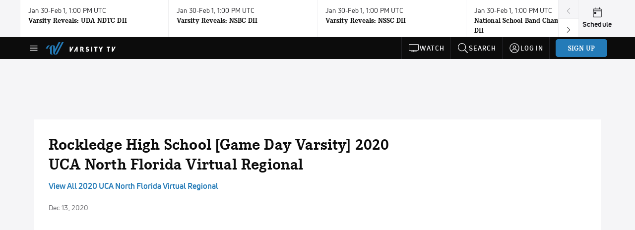

--- FILE ---
content_type: text/html; charset=utf-8
request_url: https://tv.varsity.com/video/6838075-rockledge-high-school-game-day-varsity-2020-uca-north-florida-virtual-regional
body_size: 65049
content:
<!DOCTYPE html><html lang="en"><head>
    <!-- Initialize Impact Tool -->
    <script type="text/javascript">
      (function(a,b,c,d,e,f,g){e['ire_o']=c;e[c]=e[c]||function(){(e[c].a=e[c].a||[]).push(arguments)};f=d.createElement(b);g=d.getElementsByTagName(b)[0];f.async=1;f.src=a;g.parentNode.insertBefore(f,g);})('https://utt.impactcdn.com/A5399711-5f11-4f2e-be8c-01f2bd8b50fd1.js','script','ire',document,window);
    </script>
    <script src="https://cmp.osano.com/AzyWAQS5NWEEWkU9/55c463c7-97ce-4e58-9403-bf5693e6fd09/osano.js?language=en"></script>
    <script src="/osano-flo.js"></script>
    <!-- 1plusX -->
    <script>
      (function(o,n,e,p,l,u,s){o[l]=o[l]||function(){(o[l].q=o[l].q||[]).push(arguments);};
        u=n.createElement(e);u.async=1;u.src=p;s=n.getElementsByTagName(e)[0];s.parentNode.insertBefore(u,s);
      }(window,document,"script","https://cdn.opecloud.com/ope-pdmp.js","ope"));
      ope("pdmp", "init", "b165", "auto");
    </script>
    <!-- end 1plusX -->
    <script>window.grumi = {
      cfg: {
        advs: {
          '4409051465': true,
          '4739813436': true,
          '5007374826': true,
          '4995583385': true
        },
        pbGlobal: 'owpbjs'
      },
      key: '33cea31c-ec69-44af-afb7-3e0656e35da6'
    };</script>
    <script src="//rumcdn.geoedge.be/33cea31c-ec69-44af-afb7-3e0656e35da6/grumi-ip.js" async=""></script>

    <!-- auth -->
    <script src="https://accounts.google.com/gsi/client" async="" defer=""></script>
    <script src="https://sdk.claspws.tv/web/v1/vizbee.js"></script>
    <script>
      const vizbeeAppId = "vzb0349023408"; // VizbeeAppId for FloSports
      VizbeeLite.continuity.ContinuityContext.getInstance().start(vizbeeAppId);
    </script>
    <script>
      window.googletag = window.googletag || { cmd: [] }
      googletag.cmd.push(() => {
        googletag.pubads().disableInitialLoad()
        googletag.enableServices()
      })
    </script>

    <!-- LiveConnectTag -->
    <script type="text/javascript" src="//b-code.liadm.com/did-008o.min.js" async="true" charset="utf-8"></script>
    <!-- LiveConnectTag -->

    <!-- OpenWrap LiveRamp ATS LiveIntent -->
    <script type="text/javascript">
      var TREATMENT_RATE = 0.95;
      if (window.liModuleEnabled === undefined) {
          window.liModuleEnabled = Math.random() < TREATMENT_RATE;
          window.liTreatmentRate = TREATMENT_RATE;
      }
      window.PWT = window.PWT || {};
      if (window.PWT.hasOwnProperty('versionDetails') === false) {
          (function waitForEmailHashAndInitPrebidConfig() {
          if (window.PWT && !window.PWT.HookForPrebidSetConfig) {
            window.PWT.HookForPrebidSetConfig = function(_config) {
              var emailHash = localStorage.getItem('userHash');
              if (emailHash) {
                console.log("Email hash received. sending to IH");
                owpbjs && owpbjs.setUserIdentities({
                  pubProvidedEmailHash: {
                    'SHA256': emailHash
                  }
                });
              } else {
                console.log("Email hash not received.");
                setTimeout(waitForEmailHashAndInitPrebidConfig, 100);
              }
                var enriched = false; // Default: No enrichment
                // Check if LiveIntent ID exists in userSync.userIds
                if (_config && _config.userSync && Array.isArray(_config.userSync.userIds)) {
                  enriched = _config.userSync.userIds.some(function(obj) { return obj.name === 'liveIntentId'; });
                }
                // If control group, remove LiveIntent ID
                if (!window.liModuleEnabled) {
                  console.log("Removing LiveIntent from Prebid config");
                  _config.userSync.userIds = _config.userSync.userIds.filter(function(obj) { return obj.name !== 'liveIntentId'; });
                  enriched = false; // Ensure enrichment is false when removing LiveIntent
                } else {
                  console.log("Retaining LiveIntent in Prebid config");
                }
                _setTargeting(enriched);
            }
          }
          })();
      }
      function _setTargeting(enriched) {
        googletag.cmd.push(function () {
          var targeting = window.liModuleEnabled ? "t1" : "t0";
          targeting += enriched ? "-e1" : "-e0";
          googletag.pubads().setTargeting("li-module-enabled", targeting);
        });
      }
    </script>
<!-- initialize pubmatic for ad bidding. Need to know which id to use depending on mobile or desktop-->
    <script type="text/javascript">
      (function() {
        const purl = window.location.href
        const url = 'https://ads.pubmatic.com/AdServer/js/pwt/160547/3819'
        let profileVersionId = ''
        if (purl.indexOf('pwtv=') > 0) {
          const regexp = /pwtv=(.*?)(&|$)/g
          const matches = regexp.exec(purl)
          if (matches.length >= 2 && matches[1].length > 0) {
            profileVersionId = '/' + matches[1]
          }
        }
        const wtads = document.createElement('script')
        wtads.async = true
        wtads.type = 'text/javascript'
        wtads.src = url + profileVersionId + '/pwt.js'
        const node = document.getElementsByTagName('script')[0]
        node.parentNode.insertBefore(wtads, node)
      })();
    </script>
    <script async="" src="https://c.amazon-adsystem.com/aax2/apstag.js"></script>
    <script type="text/javascript">
      !(function(a9, a, p, s, t, A, g) {
        if (a[a9]) return;

        function q(c, r) {
          a[a9]._Q.push([c, r])
        }
        a[a9] = {
          init: function() {
            q("i", arguments)
          },
          fetchBids: function() {
            q("f", arguments)
          },
          setDisplayBids: function() {},
          targetingKeys: function() {
            return []
          },
          deleteId: function() {
            q("di", arguments)
          },
          renewId: function() {
            q("ri", arguments)
          },
          updateId: function() {
            q("ui", arguments)
          },
          _Q: []
        };
      })("apstag", window);

      // initialize apstag and have apstag set bids on the googletag slots when they are returned to the page
      apstag.init({
        pubID: '2e897944-3457-4bd4-87d9-700e22317ff4',
        adServer: 'googletag',
        bidTimeout: 2000
      })
    </script>
    <script async="" src="https://securepubads.g.doubleclick.net/tag/js/gpt.js"></script>
    <script src="https://99bad415-a15a-4792-bd4c-dd79f2848ebb.redfastlabs.com/assets/redfast.js" async=""></script>
    <!-- Mile Dynamic Floor -->
    <script type="text/javascript" src="https://edge.atmtd.com/pub/uUbmlN/afihbs.js" async=""></script>
    <meta charset="utf-8">
    <title>Rockledge High School [Game Day Varsity] 2020 UCA North Florida Virtual Regional</title>
    <base href="/">
    <meta name="viewport" content="width=device-width,initial-scale=1,maximum-scale=1,user-scalable=0">
    <link rel="icon" type="image/x-icon" href="favicon.ico">
    <link rel="apple-touch-icon" href="apple-touch-icon.png">
    <link rel="preload" href="/assets/fonts/uni-neue/woff/uni-neue-regular-webfont.woff2" as="font" type="font/woff2" crossorigin="">
    <link rel="preload" href="/assets/fonts/uni-neue/woff/uni-neue-bold-webfont.woff2" as="font" type="font/woff2" crossorigin="">
    <link rel="preload" href="/assets/fonts/uni-neue/woff/uni-neue-heavy-webfont.woff2" as="font" type="font/woff2" crossorigin="">
    <link rel="preconnect" href="https://ads.pubmatic.com">
    <link rel="preconnect" href="https://ad.360yield.com">
    <link rel="preconnect" href="https://m.stripe.com">
    <link rel="preconnect" href="https://pixel.quantserve.com">
    <link rel="preconnect" href="https://tags.srv.stackadapt.com">
    <link rel="preconnect" href="https://ups.analytics.yahoo.com">
    <link rel="preconnect" href="https://3b1738b5f6feaaf2d05339821e682144.safeframe.googlesyndication.com">
    <link rel="preconnect" href="https://tpc.googlesyndication.com">
    <link rel="preconnect" href="https://securepubads.g.doubleclick.net">
    <link rel="preconnect" href="https://www.googletagmanager.com">
    <link rel="preconnect" href="https://edge.quantserve.com">
    <link rel="preconnect" href="https://www.google-analytics.com">
    <link rel="preconnect" href="https://pagead2.googlesyndication.com">
    <link rel="preconnect" href="http://edge.quantserve.com">
    <link rel="preconnect" href="http://pixel.quantserve.com">
    <link rel="preconnect" href="https://edge.atmtd.com">
  <link rel="stylesheet" href="styles.c6a58b5a43ee91f5.css"><meta property="fb:app_id" content="598962243593285"><meta name="google-site-verification" content="XDv1mfRXYLArfCMLa1QN7ZRY9KBkQA4_iXHaMMygnnw"><script data-hash="3243827970" id="3243827970" type="text/javascript">!function(){var analytics=window.analytics=window.analytics||[];if(!analytics.initialize)if(analytics.invoked)window.console&&console.error&&console.error("Segment snippet included twice.");else{analytics.invoked=!0;analytics.methods=["trackSubmit","trackClick","trackLink","trackForm","pageview","identify","reset","group","track","ready","alias","debug","page","once","off","on","addSourceMiddleware","addIntegrationMiddleware","setAnonymousId","addDestinationMiddleware"];analytics.factory=function(e){return function(){var t=Array.prototype.slice.call(arguments);t.unshift(e);analytics.push(t);return analytics}};for(var e=0;e<analytics.methods.length;e++){var key=analytics.methods[e];analytics[key]=analytics.factory(key)}analytics.load=function(key,e){var t=document.createElement("script");t.type="text/javascript";t.async=!0;t.src="https://siop.flosports.tv/siop.js/v1/" + key + "/siop.min.js";var n=document.getElementsByTagName("script")[0];n.parentNode.insertBefore(t,n);analytics._loadOptions=e};analytics._writeKey="kC6rBe8i7wKlWfe2K4rU5ZyTlMcjewbw";analytics._cdn="https://siop.flosports.tv";analytics.SNIPPET_VERSION="5.2.0";analytics.load("kC6rBe8i7wKlWfe2K4rU5ZyTlMcjewbw",{obfuscate:!0});}}();</script><script data-hash="4083818670" id="4083818670" type="text/javascript"></script><script data-hash="722411644" id="722411644" type="text/javascript">
      (function(c,l,a,r,i,t,y){
        c[a]=c[a]||function(){(c[a].q=c[a].q||[]).push(arguments)};
        t=l.createElement(r);t.async=1;t.src="https://www.clarity.ms/tag/"+i;
        y=l.getElementsByTagName(r)[0];y.parentNode.insertBefore(t,y);
      })(window,document,"clarity","script","mx4i9pk3wt");
    </script><link data-hash="659994814" id="659994814" rel="icon" type="image/png" sizes="16x16" href="https://d6fm3yzmawlcs.cloudfront.net/favicons/varsity/favicon-16x16.png"><link data-hash="4164511595" id="4164511595" rel="icon" type="image/png" sizes="32x32" href="https://d6fm3yzmawlcs.cloudfront.net/favicons/varsity/favicon-32x32.png"><link data-hash="2411146787" id="2411146787" rel="icon" type="image/png" sizes="96x96" href="https://d6fm3yzmawlcs.cloudfront.net/favicons/varsity/favicon-96x96.png"><meta property="og:title" content="Rockledge High School [Game Day Varsity] 2020 UCA North Florida Virtual Regional"><meta name="description" content="THIS VIDEO IS A USER SUBMISSION. Under US copyright law, we are able to provide sound on a limited number of videos post-performance."><meta property="og:description" content="THIS VIDEO IS A USER SUBMISSION. Under US copyright law, we are able to provide sound on a limited number of videos post-performance."><meta property="og:type" content="video.other"><meta property="og:image" content="https://d2779tscntxxsw.cloudfront.net/x8vKDOoQWxJzlnQnjDWbx3l7J5vgJbp1.jpg"><meta property="og:locale" content="en_US"><meta name="twitter:card" content="summary_large_image"><meta name="theme-color" content="#272A2B"><meta property="og:url" content="https://tv.varsity.com/video/6838075-rockledge-high-school-game-day-varsity-2020-uca-north-florida-virtual-regional"><style ng-transition="flo-app">.flex-1{flex:1 0 auto;position:relative}.view-mode{display:-moz-flex;display:flex;flex-direction:column;height:100%}.view-mode.view-mode-minimal{display:block;height:auto}.view-mode.dark-theme{background:#0c0c0c}.view-mode.dark-theme h1,.view-mode.dark-theme h2,.view-mode.dark-theme h3,.view-mode.dark-theme h4,.view-mode.dark-theme h5,.view-mode.dark-theme h6{color:#f5f5f7}@media (max-width: 992px){.content-wrapper{overflow:visible}}.has-event-ticker .stick-to-header{top:138px!important}@media (min-width: 992px){.has-event-ticker .site-navigation-header-container{top:74px!important}}@media (min-width: 992px){.event-ticker-sticky{position:sticky;top:0;z-index:1020}}.monthly-upgrade-banner{z-index:12;position:sticky;bottom:50px}@media (min-width: 576px){.monthly-upgrade-banner{bottom:0}}@media (min-width: 992px){.monthly-upgrade-banner{position:fixed;right:12px;bottom:72px;width:336px}}.site-navigation-header-container{position:sticky;top:0;z-index:1020}
</style><style data-hash="1635974991" id="1635974991" class="ng-tns-c187-0">      .white-color-text { color: #fff !important }      .primary-color-text { color: #247BB8 !important }      .primary-color-text:hover, .primary-color-text:focus { color: #247BB8 !important; transition: all 250ms }      .primary-color-text-active.active .apply-text-active, .primary-color-text-active.active.apply-text-active,      .nested-primary-color-text-active.active .nested-apply-text-active, .nested-primary-color-text-active.nested-active.apply-text-active{ color: #247BB8 !important }      .primary-color-text-hover:hover .apply-text-hover, .primary-color-text-hover:hover.apply-text-hover { color: #247BB8 !important }      .hover-text-primary:hover { color: #247BB8!important }      .primary-color-bg { background: #247BB8 !important }      input[type="checkbox"].check-target:checked ~ .checkbox-toggle-primary-color-bg { background: #247BB8 !important }      input[type="checkbox"].check-target:checked ~ .checkbox-toggle-primary-color-text { color: #247BB8 !important }      .primary-color-bg-hover:hover .apply-bg-hover, .primary-color-bg-hover:hover.apply-bg-hover { background: #247BB8 !important; transition: all 250ms; }      .primary-color-outline { outline-color: #247BB8 !important }      .primary-color-stroke { stroke: #247BB8 !important }      a, a.visited { color: #247BB8 }      h1:hover > a, h1:focus > a, h2:hover > a, h2:focus > a, h3:hover > a, h3:focus > a, h4:hover > a, h4:focus > a, h5:hover > a, h5:focus > a, h6:hover > a, h6:focus > a, .title:hover > a, .title:focus > a { color: #247BB8 }      .flo-footnote span.color-text { color: #247BB8 }      .primary-color-svg svg path { fill: #247BB8 }      .primary-color-svg-hover svg:hover path { fill: #247BB8 }      .primary-color-svg-apply svg .primary-color-apply { fill: #247BB8 }      .primary-color-svg-hover-apply svg:hover .primary-color-apply { fill: #247BB8 }      .btn-primary, .btn-primary-small, .btn-primary-tiny { background: #247BB8 }      .btn-primary:hover, .btn-primary-small:hover, .btn-primary-tiny:hover { background-color: #206fa6 }      .btn-secondary, .btn-secondary-small, .btn-secondary-tiny { color: #247BB8 }      .btn-secondary a, .btn-secondary-small a, .btn-secondary-tiny a { color: #247BB8 }      .btn-secondary:hover, .btn-secondary-small:hover, .btn-secondary-tiny:hover { color: #206fa6 }      .primary-color-radio:hover input ~ .primary-overlay,      .primary-color-radio input:focus ~ .primary-overlay,      .primary-color-radio input:checked ~ .primary-overlay { border: 1px solid #247BB8 }      .primary-color-radio .primary-overlay:after { background: #247BB8 }      input.primary-color-toggle:checked + .primary-color-apply { background: #247BB8 }       </style><style ng-transition="flo-app">[_nghost-sc155]   .debug-menu[_ngcontent-sc155]{position:fixed;bottom:25px;right:25px;z-index:1060;display:flex;flex-direction:column;background-color:#0000004d}[_nghost-sc155]   .view-as-banner[_ngcontent-sc155]{position:fixed;top:0;left:0;right:0;background:#ff140f;color:#fff;z-index:1061;padding:8px 15px;text-align:center;box-shadow:0 2px 10px #0000004d;transition:transform .3s ease}[_nghost-sc155]   .view-as-banner.collapsed[_ngcontent-sc155]{transform:translateY(calc(-100% + 7px))}[_nghost-sc155]   .view-as-banner[_ngcontent-sc155]   .view-as-banner-content[_ngcontent-sc155]{font-size:13px;font-weight:500;display:flex;align-items:center;justify-content:center;gap:15px;flex-wrap:wrap}@media (max-width: 768px){[_nghost-sc155]   .view-as-banner[_ngcontent-sc155]   .view-as-banner-content[_ngcontent-sc155]{flex-direction:column;gap:8px}}[_nghost-sc155]   .view-as-banner[_ngcontent-sc155]   .view-as-title[_ngcontent-sc155]{font-size:14px}[_nghost-sc155]   .view-as-banner[_ngcontent-sc155]   .view-as-details[_ngcontent-sc155]{display:flex;align-items:center;gap:8px}[_nghost-sc155]   .view-as-banner[_ngcontent-sc155]   .view-as-details[_ngcontent-sc155]   .text-muted[_ngcontent-sc155]{opacity:.8;font-size:12px;color:#ffffffe6}@media (max-width: 768px){[_nghost-sc155]   .view-as-banner[_ngcontent-sc155]   .view-as-details[_ngcontent-sc155]{flex-direction:column;gap:2px;text-align:center}}[_nghost-sc155]   .view-as-banner[_ngcontent-sc155]   button[_ngcontent-sc155]:not(.collapse-button){padding:3px 12px;border:1px solid rgba(255,255,255,.6);background:rgba(255,255,255,.2);color:#fff;border-radius:4px;cursor:pointer;font-size:12px;white-space:nowrap;-webkit-backdrop-filter:blur(10px);backdrop-filter:blur(10px)}[_nghost-sc155]   .view-as-banner[_ngcontent-sc155]   button[_ngcontent-sc155]:not(.collapse-button):hover{background:rgba(255,255,255,.3);border-color:#fffc}[_nghost-sc155]   .view-as-banner[_ngcontent-sc155]   .collapse-button[_ngcontent-sc155]{position:absolute;left:15px;bottom:-28px;background:#ff140f;border:none;color:#fff;width:50px;height:28px;border-radius:0 0 8px 8px;cursor:pointer;display:flex;align-items:center;justify-content:center}@keyframes pulse{0%,to{opacity:1}50%{opacity:.85}}</style><style ng-transition="flo-app">[_nghost-sc153]   .view-as-widget[_ngcontent-sc153]{padding:20px;background:#fff}[_nghost-sc153]   .view-as-widget[_ngcontent-sc153]   h2[_ngcontent-sc153]{color:#ff140f;font-size:1.5rem;margin-bottom:0}[_nghost-sc153]   .view-as-widget[_ngcontent-sc153]   .warning-content[_ngcontent-sc153]   .alert-warning[_ngcontent-sc153]{border-left:4px solid #ffc107;background-color:#fff3cd;border-color:#ffc107;color:#664d03}[_nghost-sc153]   .view-as-widget[_ngcontent-sc153]   .warning-content[_ngcontent-sc153]   .warning-list[_ngcontent-sc153]{margin:1rem 0;padding-left:1.5rem}[_nghost-sc153]   .view-as-widget[_ngcontent-sc153]   .warning-content[_ngcontent-sc153]   .warning-list[_ngcontent-sc153]   li[_ngcontent-sc153]{margin-bottom:.5rem;color:#6f6f73}[_nghost-sc153]   .view-as-widget[_ngcontent-sc153]   .warning-content[_ngcontent-sc153]   p[_ngcontent-sc153]{color:#0c0c0c;font-size:1.1rem}[_nghost-sc153]   .view-as-widget[_ngcontent-sc153]   .btn[_ngcontent-sc153]{min-width:120px}[_nghost-sc153]   .view-as-widget[_ngcontent-sc153]   .current-view-as[_ngcontent-sc153]   .alert-info[_ngcontent-sc153]{background-color:#f5f5f7;border-color:#eeeef0;color:#323236}</style><style ng-transition="flo-app">[_nghost-sc154]   .cache-clear-widget[_ngcontent-sc154]{padding:20px;background:#fff}[_nghost-sc154]   .cache-clear-widget[_ngcontent-sc154]   h2[_ngcontent-sc154]{color:#ff140f;font-size:1.5rem;margin-bottom:0}[_nghost-sc154]   .cache-clear-widget[_ngcontent-sc154]   .confirmation-content[_ngcontent-sc154]   .alert-warning[_ngcontent-sc154]{border-left:4px solid #ffc107;background-color:#fff3cd;border-color:#ffc107;color:#664d03;margin-bottom:1rem}[_nghost-sc154]   .cache-clear-widget[_ngcontent-sc154]   .result-content[_ngcontent-sc154]   .alert-success[_ngcontent-sc154]{border-left:4px solid #28a745;background-color:#d4edda;border-color:#c3e6cb;color:#155724}[_nghost-sc154]   .cache-clear-widget[_ngcontent-sc154]   .result-content[_ngcontent-sc154]   .alert-danger[_ngcontent-sc154]{border-left:4px solid #dc3545;background-color:#f8d7da;border-color:#f5c6cb;color:#721c24}[_nghost-sc154]   .cache-clear-widget[_ngcontent-sc154]   .key-list[_ngcontent-sc154], [_nghost-sc154]   .cache-clear-widget[_ngcontent-sc154]   .non-existent-keys-list[_ngcontent-sc154]{max-height:200px;overflow-y:auto;margin:0;padding:1rem 1rem 1rem 2rem;background-color:#f8f9fa;border-radius:4px}[_nghost-sc154]   .cache-clear-widget[_ngcontent-sc154]   .key-list[_ngcontent-sc154]   li[_ngcontent-sc154], [_nghost-sc154]   .cache-clear-widget[_ngcontent-sc154]   .non-existent-keys-list[_ngcontent-sc154]   li[_ngcontent-sc154]{margin-bottom:.5rem;word-break:break-all;font-family:monospace;font-size:.875rem;color:#6f6f73}[_nghost-sc154]   .cache-clear-widget[_ngcontent-sc154]   .btn[_ngcontent-sc154]{min-width:120px}</style><style ng-transition="flo-app">[_nghost-sc151]{position:fixed;top:0;left:0;height:100%;width:100%;pointer-events:none;z-index:1060}[_nghost-sc151]   .overlay-backdrop[_ngcontent-sc151]{background:rgba(0,0,0,.6);inset:0;position:absolute;pointer-events:auto;opacity:0}[_nghost-sc151]   .overlay-wrapper[_ngcontent-sc151]{display:-moz-flex;display:flex;justify-content:center;align-items:center;position:absolute;pointer-events:none;top:0;left:0;height:100%;width:100%}[_nghost-sc151]   .overlay-wrapper[_ngcontent-sc151]   .dialog-container[_ngcontent-sc151]{background:white;box-shadow:0 0 8px #00000026;border-radius:5px;max-width:92%;max-height:calc(100% - 40px);overflow-y:auto;pointer-events:auto}[_nghost-sc151]   .overlay-wrapper[_ngcontent-sc151]   .dialog-container[_ngcontent-sc151]   span.close-icon[_ngcontent-sc151]{display:-moz-flex;display:flex;justify-content:flex-end;margin:10px 10px 0 0;height:20px;width:100%;cursor:pointer}[_nghost-sc151]   .overlay-wrapper[_ngcontent-sc151]   .dialog-container[_ngcontent-sc151]   span.close-icon[_ngcontent-sc151]   .icon[_ngcontent-sc151]{width:30px;height:15px}[_nghost-sc151]   .active[_ngcontent-sc151]{opacity:1}.close-icon[_ngcontent-sc151]{fill:#6f6f73}</style><style ng-transition="flo-app">[_nghost-sc302]   .container[_ngcontent-sc302]{display:-moz-flex;display:flex;flex-direction:column;margin:0 auto;padding:0}[_nghost-sc302]   .container[_ngcontent-sc302]   section.wrapper[_ngcontent-sc302]{padding:30px 30px 0;margin:0}[_nghost-sc302]   .container[_ngcontent-sc302]   section.wrapper[_ngcontent-sc302]   .assoc-event[_ngcontent-sc302]{font-size:1em;line-height:21px;font-family:Uni-Neue-Bold,Open Sans,Helvetica Neue,Helvetica,Arial,sans-serif;margin:14px 0 20px}[_nghost-sc302]   .container[_ngcontent-sc302]   section.wrapper[_ngcontent-sc302]   .social-bar.row[_ngcontent-sc302]{margin:15px 0;width:100%;display:-moz-flex;display:flex;flex-wrap:nowrap}[_nghost-sc302]   .container[_ngcontent-sc302]   section.wrapper[_ngcontent-sc302]   .social-bar.row[_ngcontent-sc302]   .video-info[_ngcontent-sc302], [_nghost-sc302]   .container[_ngcontent-sc302]   section.wrapper[_ngcontent-sc302]   .social-bar.row[_ngcontent-sc302]   .social[_ngcontent-sc302]{margin:0;padding:0}[_nghost-sc302]   .container[_ngcontent-sc302]   section.wrapper[_ngcontent-sc302]   img.main-photo[_ngcontent-sc302]{margin-bottom:25px;width:100%}[_nghost-sc302]   .container[_ngcontent-sc302]   section.wrapper[_ngcontent-sc302]   .content[_ngcontent-sc302]{margin:25px auto 0;text-align:center}[_nghost-sc302]   .container[_ngcontent-sc302]   section.wrapper[_ngcontent-sc302]   .content[_ngcontent-sc302]   img[_ngcontent-sc302]{width:100%;height:auto}[_nghost-sc302]   .container[_ngcontent-sc302]   section.wrapper[_ngcontent-sc302]   .content[_ngcontent-sc302]   .description[_ngcontent-sc302]{text-align:left}[_nghost-sc302]   .container[_ngcontent-sc302]   section.wrapper[_ngcontent-sc302]   .content[_ngcontent-sc302]   .full-content[_ngcontent-sc302]{text-align:left}[_nghost-sc302]   .container[_ngcontent-sc302]   section.wrapper[_ngcontent-sc302]   .video-footer[_ngcontent-sc302]{margin:30px auto}[_nghost-sc302]   .container[_ngcontent-sc302]   section.wrapper[_ngcontent-sc302]   .video-footer[_ngcontent-sc302]   .link-join-now[_ngcontent-sc302]:hover{text-decoration:underline}@media (max-width: 768px){[_nghost-sc302]   .container[_ngcontent-sc302]   section.wrapper[_ngcontent-sc302]{margin-top:0;padding:30px 15px 0}}@media (max-width: 992px){[_nghost-sc302]   .container[_ngcontent-sc302]   section.rail[_ngcontent-sc302]{display:block}}[_nghost-sc302]   .container[_ngcontent-sc302]   section.rail[_ngcontent-sc302]   .bucket[_ngcontent-sc302]{flex-grow:1;margin:0;padding:0}[_nghost-sc302]   .video-rail-container[_ngcontent-sc302]   .rail-header[_ngcontent-sc302]{background:#eeeef0;font-size:14px;padding:20px 25px;text-transform:uppercase}[_nghost-sc302]   .video-rail-container[_ngcontent-sc302]   .rail-item[_ngcontent-sc302]{cursor:pointer}[_nghost-sc302]   .video-rail-container[_ngcontent-sc302]   .rail-item.active[_ngcontent-sc302]{border-left-width:4px;border-left-style:solid}@media (max-width: 768px){[_nghost-sc302]   .video-rail-container[_ngcontent-sc302]   .rail-item.active[_ngcontent-sc302]{margin-left:14px;padding-left:8px}}[_nghost-sc302]   .video-rail-container[_ngcontent-sc302]   .rail-item.dfp-item[_ngcontent-sc302]{max-height:670px;height:auto;margin-top:35px;margin-bottom:35px}@media (max-width: 768px){[_nghost-sc302]   .video-rail-container[_ngcontent-sc302]   .rail-item.dfp-item[_ngcontent-sc302]{border-bottom:1px solid #939396;margin:0;padding:20px;text-align:center;background:#f5f5f7}}[_nghost-sc302]   .oo-player-container[_ngcontent-sc302]   .oo-player[_ngcontent-sc302]{z-index:1!important}</style><style ng-transition="flo-app">.fly-out-menu[_ngcontent-sc182]{height:100vh;height:100dvh;width:100vw;z-index:1060;position:fixed;top:0;left:0;transition:transform .35s}@media (min-width: 768px){.fly-out-menu[_ngcontent-sc182]{width:390px}}.fly-out-menu.show[_ngcontent-sc182]{transform:translate(0)}.fly-out-menu.hide[_ngcontent-sc182]{transform:translate(-100%)}.fly-out-menu[_ngcontent-sc182]   .account-menu[_ngcontent-sc182]{right:0;left:auto}.fly-out-backdrop[_ngcontent-sc182]{position:fixed;top:0;left:0;z-index:1040;transition:opacity .35s}.fly-out-backdrop.show[_ngcontent-sc182]{opacity:75%}.fly-out-backdrop.hide[_ngcontent-sc182]{opacity:0;pointer-events:none}.header[_ngcontent-sc182]{min-height:44px}.header[_ngcontent-sc182]   flo-svg-icon[_ngcontent-sc182]{cursor:pointer}</style><style ng-transition="flo-app">[_nghost-sc156]{z-index:2}@media (max-width: 768px){[_nghost-sc156]{z-index:0}}[_nghost-sc156]   footer[_ngcontent-sc156]{background:#232327;color:#939396;font-family:Uni-Neue-Regular,Open Sans,Helvetica Neue,Helvetica,Arial,sans-serif;padding:20px}[_nghost-sc156]   footer[_ngcontent-sc156]   .container[_ngcontent-sc156]{background:#232327}[_nghost-sc156]   footer[_ngcontent-sc156]   a[_ngcontent-sc156]{color:inherit;line-height:21px}@media (min-width: 992px){[_nghost-sc156]   footer[_ngcontent-sc156]{padding:28px}}[_nghost-sc156]   footer[_ngcontent-sc156]   .footer-links[_ngcontent-sc156]{-moz-column-gap:2rem;column-gap:2rem;row-gap:.5rem}</style><style ng-transition="flo-app">.event-ticker[_ngcontent-sc176]{padding-top:0;z-index:1;-webkit-user-select:none;-moz-user-select:none;user-select:none;height:74px}.event-ticker-wrapper[_ngcontent-sc176]{min-width:244px;margin:0 auto}@media (min-width: 992px){.event-ticker-wrapper[_ngcontent-sc176]{max-width:992px}}@media (min-width: 1200px){.event-ticker-wrapper[_ngcontent-sc176]{max-width:1200px}}@media (min-width: 1284px){.event-ticker-wrapper[_ngcontent-sc176]{max-width:1284px}}.nav-icons-wrapper[_ngcontent-sc176]   a[_ngcontent-sc176]{color:#0c0c0c}.nav-icons-wrapper[_ngcontent-sc176]   .nav-disabled[_ngcontent-sc176]{color:#939396;background-color:#f5f5f7;cursor:default}.favorites-star[_ngcontent-sc176]{width:20px}.favorites-star[_ngcontent-sc176]   flo-svg-icon[_ngcontent-sc176]{transform:translateY(2px)}.h6[_ngcontent-sc176]{margin-top:2px}.title-max-width[_ngcontent-sc176]{max-width:244px}.schedule-link[_ngcontent-sc176]{border-right:none;width:74px}.subtitle1[_ngcontent-sc176]{color:#0c0c0c}</style><style ng-transition="flo-app">swiper{display:block}
</style><style ng-transition="flo-app">.link-button[_ngcontent-sc175]{all:unset;cursor:pointer;padding:12px;transition:all .25s;display:flex}.secondary-icon-container[_ngcontent-sc175]{display:flex;flex-grow:1;justify-content:flex-end}flo-svg-icon[_ngcontent-sc175]{display:flex;justify-content:center;align-items:center;font-size:24px}.badge-text[_ngcontent-sc175]{text-transform:uppercase;font-weight:800}.navBadgeNew[_ngcontent-sc175]{margin-left:8px;background:#DAE2FD;border-radius:4px;padding:0 4px;font-family:Uni-Neue-Heavy,sans-serif;color:#0028a8;font-size:10px;letter-spacing:1px;text-align:center;display:flex;justify-content:center;align-items:center}.btn-full-width[_nghost-sc175]   button.link-button[_ngcontent-sc175], .btn-full-width   [_nghost-sc175]   button.link-button[_ngcontent-sc175]{width:100%}.primary-nav-container[_nghost-sc175]   a.button-secondary-sm[_ngcontent-sc175]   button.link-button[_ngcontent-sc175], .primary-nav-container   [_nghost-sc175]   a.button-secondary-sm[_ngcontent-sc175]   button.link-button[_ngcontent-sc175]{padding:7px 8px;align-items:center}.my-favorites-page   .header-container[_nghost-sc175]   button.link-button[_ngcontent-sc175], .my-favorites-page   .header-container   [_nghost-sc175]   button.link-button[_ngcontent-sc175]{display:flex;flex-direction:row;align-items:center;justify-content:center}@media (min-width: 768px){.my-favorites-page   .header-container[_nghost-sc175]   button.link-button[_ngcontent-sc175]   flo-svg-icon[_ngcontent-sc175], .my-favorites-page   .header-container   [_nghost-sc175]   button.link-button[_ngcontent-sc175]   flo-svg-icon[_ngcontent-sc175]{margin-right:8px}}@media (min-width: 768px){.my-favorites-page   .header-container[_nghost-sc175]   button.link-button[_ngcontent-sc175], .my-favorites-page   .header-container   [_nghost-sc175]   button.link-button[_ngcontent-sc175]{justify-content:flex-start}}</style><style ng-transition="flo-app">a.cta-primary[_ngcontent-sc175]   button.link-button[_ngcontent-sc175]{display:flex;justify-content:center;align-items:center;white-space:nowrap;-moz-column-gap:10px;column-gap:10px}a.cta-primary[_ngcontent-sc175]   button.link-button[_ngcontent-sc175]   flo-svg-icon.icon-star-outlined[_ngcontent-sc175]{width:20px;font-size:20px}.responsive-button-icon[_nghost-sc175]   button.link-button[_ngcontent-sc175], .responsive-button-icon   [_nghost-sc175]   button.link-button[_ngcontent-sc175]{min-width:auto;height:36px;width:36px;padding:0}.responsive-button-icon[_nghost-sc175]   button.link-button[_ngcontent-sc175]   .link-text[_ngcontent-sc175], .responsive-button-icon   [_nghost-sc175]   button.link-button[_ngcontent-sc175]   .link-text[_ngcontent-sc175]{display:none}@media (min-width: 768px){.responsive-button-icon[_nghost-sc175]   button.link-button[_ngcontent-sc175], .responsive-button-icon   [_nghost-sc175]   button.link-button[_ngcontent-sc175]{width:auto;height:40px;padding:0 24px}.responsive-button-icon[_nghost-sc175]   button.link-button[_ngcontent-sc175]   .link-text[_ngcontent-sc175], .responsive-button-icon   [_nghost-sc175]   button.link-button[_ngcontent-sc175]   .link-text[_ngcontent-sc175]{display:flex}}</style><style ng-transition="flo-app">a.cta-tertiary[_ngcontent-sc175]   button.link-button[_ngcontent-sc175]{display:flex;justify-content:center;align-items:center;white-space:nowrap;-moz-column-gap:10px;column-gap:10px}</style><style ng-transition="flo-app">a.navigation-primary[_ngcontent-sc175]   button.link-button[_ngcontent-sc175]{color:#939396;font-family:Uni-Neue-Bold,Open Sans,Helvetica Neue,Helvetica,Arial,sans-serif;font-size:13px;text-transform:uppercase;line-height:20px;background-color:transparent;position:relative;letter-spacing:1px}a.navigation-primary[_ngcontent-sc175]   button.link-button[_ngcontent-sc175]:focus-visible{background-color:#535357;color:#fff}a.navigation-primary[_ngcontent-sc175]   button.link-button[_ngcontent-sc175]:hover, a.navigation-primary[_ngcontent-sc175]   button.link-button.selected[_ngcontent-sc175]{color:#f5f5f7}a.navigation-primary[_ngcontent-sc175]   button.link-button.selected[_ngcontent-sc175]:before{content:"";position:absolute;bottom:0;border-left:9px solid transparent;border-right:9px solid transparent;border-bottom:8px solid #ffffff;left:50%;transform:translate(-50%)}</style><style ng-transition="flo-app">a.navigation-primary-aux[_ngcontent-sc175]{justify-content:center;align-items:center;height:44px}a.navigation-primary-aux[_ngcontent-sc175]   button.link-button[_ngcontent-sc175]{display:flex;flex-direction:column;justify-content:center;align-items:center;gap:2px;font-size:11px;padding:0;height:100%;color:#f5f5f7;font-family:Uni-Neue-Bold,Open Sans,Helvetica Neue,Helvetica,Arial,sans-serif;text-transform:uppercase;letter-spacing:1px;line-height:20px;position:relative;background-color:transparent}a.navigation-primary-aux[_ngcontent-sc175]   button.link-button[_ngcontent-sc175]:focus-visible{background-color:#535357}a.navigation-primary-aux[_ngcontent-sc175]   flo-svg-icon[_ngcontent-sc175]{font-size:18px}@media (min-width: 992px){a.navigation-primary-aux[_ngcontent-sc175]   button.link-button[_ngcontent-sc175]{flex-direction:row;gap:12px;padding:0 12px;font-size:13px}a.navigation-primary-aux[_ngcontent-sc175]   button.link-button[_ngcontent-sc175]:hover{background-color:#323236}a.navigation-primary-aux[_ngcontent-sc175]   button.link-button.selected[_ngcontent-sc175]:before{content:"";position:absolute;bottom:0;border-left:9px solid transparent;border-right:9px solid transparent;border-bottom:8px solid #ffffff;left:50%;transform:translate(-50%)}a.navigation-primary-aux[_ngcontent-sc175]   flo-svg-icon[_ngcontent-sc175]{font-size:24px}}.flyout-header-button[_nghost-sc175]   a.navigation-primary-aux[_ngcontent-sc175]   button.link-button[_ngcontent-sc175], .flyout-header-button   [_nghost-sc175]   a.navigation-primary-aux[_ngcontent-sc175]   button.link-button[_ngcontent-sc175]{display:flex;flex-direction:row;gap:12px;font-size:13px}.flyout-header-button[_nghost-sc175]   a.navigation-primary-aux[_ngcontent-sc175]   flo-svg-icon[_ngcontent-sc175], .flyout-header-button   [_nghost-sc175]   a.navigation-primary-aux[_ngcontent-sc175]   flo-svg-icon[_ngcontent-sc175]{font-size:24px}</style><style ng-transition="flo-app">a.navigation-sub[_ngcontent-sc175]   button.link-button[_ngcontent-sc175]{color:#535357;font-family:Uni-Neue-Regular,Open Sans,Helvetica Neue,Helvetica,Arial,sans-serif;font-size:14px;text-transform:capitalize;line-height:20px;background-color:transparent;letter-spacing:.1px;border-bottom:2px solid transparent;height:44px;box-sizing:border-box}a.navigation-sub[_ngcontent-sc175]   button.link-button[_ngcontent-sc175]:focus-visible{background-color:#eeeef0}a.navigation-sub[_ngcontent-sc175]   button.link-button[_ngcontent-sc175]:hover{color:#0c0c0c}a.navigation-sub[_ngcontent-sc175]   button.link-button.selected[_ngcontent-sc175]{color:#0c0c0c;border-bottom:2px solid #ff140f}</style><style ng-transition="flo-app">a.icon[_ngcontent-sc175]   button.link-button[_ngcontent-sc175]{display:flex;justify-content:center;align-items:center;color:#f5f5f7;height:24px;width:24px;padding:0}a.icon[_ngcontent-sc175]   button.link-button[_ngcontent-sc175]:focus-visible{background-color:#535357}</style><style ng-transition="flo-app">a.icon-text-cell[_ngcontent-sc175]   button.link-button[_ngcontent-sc175]{vertical-align:center;display:flex;gap:.5rem;color:#232327;height:24px;width:100%;font-size:14px;font-weight:500;line-height:24px;padding:10px 8px 10px 12px;letter-spacing:.1px}.flyout-top-link[_nghost-sc175]   a.icon-text-cell[_ngcontent-sc175]   button.link-button[_ngcontent-sc175], .flyout-top-link   [_nghost-sc175]   a.icon-text-cell[_ngcontent-sc175]   button.link-button[_ngcontent-sc175]{color:#fff}.flyout-nav-item[_nghost-sc175]   a.icon-text-cell[_ngcontent-sc175]   .link-text[_ngcontent-sc175], .flyout-nav-item   [_nghost-sc175]   a.icon-text-cell[_ngcontent-sc175]   .link-text[_ngcontent-sc175]{transition:all .2s}.flyout-nav-item[_nghost-sc175]   a.icon-text-cell[_ngcontent-sc175]:hover   .link-text[_ngcontent-sc175], .flyout-nav-item   [_nghost-sc175]   a.icon-text-cell[_ngcontent-sc175]:hover   .link-text[_ngcontent-sc175]{color:#ff140f}.event-ticker[_nghost-sc175]   a.icon-text-cell[_ngcontent-sc175]   button.link-button[_ngcontent-sc175], .event-ticker   [_nghost-sc175]   a.icon-text-cell[_ngcontent-sc175]   button.link-button[_ngcontent-sc175]{flex-direction:column;justify-content:center;align-items:center;letter-spacing:.1px;gap:2px;font-size:14px;padding:0;width:100%;height:100%}</style><style ng-transition="flo-app">a.dropdown-item[_ngcontent-sc175]   button.link-button[_ngcontent-sc175]{padding:0}</style><style ng-transition="flo-app">a.button-tag[_ngcontent-sc175]{color:#6f6f73;background:#f5f5f7;border-radius:.3125rem;font-size:.8125rem;line-height:1.25rem;letter-spacing:.012rem;padding:.295rem .5rem}a.button-tag[_ngcontent-sc175]   button[_ngcontent-sc175]{padding:0}a.button-tag[_ngcontent-sc175]   button[_ngcontent-sc175]   .link-text[_ngcontent-sc175]:hover{text-decoration:underline}</style><style ng-transition="flo-app">a.open[_ngcontent-sc175]{color:#6f6f73;font-size:.8125rem;line-height:1.25rem;letter-spacing:.012rem}a.open[_ngcontent-sc175]   button.link-button[_ngcontent-sc175]{padding:0}a.open[_ngcontent-sc175]:hover{color:#6f6f73;text-decoration:underline}</style><style ng-transition="flo-app">a.tab[_ngcontent-sc175]   button.link-button[_ngcontent-sc175]{font-size:.9375rem;transition:all .25s;align-items:center;display:inline-flex;min-height:3.4375rem;justify-content:center;padding:0 1.25rem;color:#6f6f73}a.tab[_ngcontent-sc175]   button.link-button.selected[_ngcontent-sc175]{border-bottom:.0625rem solid #ff140f;color:#ff140f}a.tab[_ngcontent-sc175]   button.link-button[_ngcontent-sc175]:hover{color:#ff140f}.choose-favorites-page[_nghost-sc175]   a.tab[_ngcontent-sc175]   button.link-button[_ngcontent-sc175], .choose-favorites-page   [_nghost-sc175]   a.tab[_ngcontent-sc175]   button.link-button[_ngcontent-sc175]{min-height:2.75rem}.choose-favorites-page[_nghost-sc175]   a.tab[_ngcontent-sc175]   button.link-button.selected[_ngcontent-sc175], .choose-favorites-page   [_nghost-sc175]   a.tab[_ngcontent-sc175]   button.link-button.selected[_ngcontent-sc175]{border-bottom:2px solid #ff140f;color:#323236}</style><style ng-transition="flo-app">.event-status-container[_ngcontent-sc172]{max-height:1.3125rem}</style><style ng-transition="flo-app">.primary-nav-container[_ngcontent-sc185]{max-height:101px}@media (min-width: 992px){.primary-nav-container[_ngcontent-sc185]{max-height:44px}}.primary-nav-container[_ngcontent-sc185]   .primary-nav-mobile-links[_ngcontent-sc185]{--shadow-size: .75em;--transparent: rgba(255, 255, 255, 0);background:linear-gradient(to right,#0c0c0c,#0c0c0c,var(--transparent) calc(var(--shadow-size) * 2)),linear-gradient(to right,rgba(255,255,255,.33),var(--transparent)),linear-gradient(to left,#0c0c0c,#0c0c0c,var(--transparent) calc(var(--shadow-size) * 2)),linear-gradient(to left,rgba(255,255,255,.33),var(--transparent)) 100%;background-color:#0c0c0c;background-repeat:no-repeat;background-attachment:local,scroll,local,scroll;background-size:100% 100%,var(--shadow-size) 100%,100% 100%,var(--shadow-size) 100%;-ms-overflow-style:none;scrollbar-width:none}.primary-nav-container[_ngcontent-sc185]   .primary-nav-mobile-links[_ngcontent-sc185]::-webkit-scrollbar{display:none}.primary-nav[_ngcontent-sc185]{height:56px}@media (min-width: 992px){.primary-nav[_ngcontent-sc185]   .aux-links-desktop[_ngcontent-sc185]{border-left:1px solid #232327}.primary-nav[_ngcontent-sc185]   .aux-links-desktop[_ngcontent-sc185]:last-child{border-right:1px solid #232327}}@media (min-width: 992px){.primary-nav[_ngcontent-sc185]{margin:auto;max-width:992px}}@media (min-width: 1200px){.primary-nav[_ngcontent-sc185]{margin:auto;max-width:1200px}}@media (min-width: 1284px){.primary-nav[_ngcontent-sc185]{margin:auto;max-width:1284px}}@media (min-width: 992px){.primary-nav[_ngcontent-sc185]{max-height:44px}}.primary-nav[_ngcontent-sc185]   .primary-logo[_ngcontent-sc185]:focus-visible{outline:none;background-color:#535357}.has-sub-promo-banner[_nghost-sc185]   .mobile-primary-nav-subscribe-button[_ngcontent-sc185], .has-sub-promo-banner   [_nghost-sc185]   .mobile-primary-nav-subscribe-button[_ngcontent-sc185]{display:none}@media (min-width: 768px){.has-sub-promo-banner[_nghost-sc185]   .mobile-primary-nav-subscribe-button[_ngcontent-sc185], .has-sub-promo-banner   [_nghost-sc185]   .mobile-primary-nav-subscribe-button[_ngcontent-sc185]{display:block}}.icon-ellipsis-dropdown[_ngcontent-sc185]{height:44px;transition:all .25s;margin:auto;padding:0 1rem}.icon-ellipsis-dropdown[_ngcontent-sc185]:focus{background-color:#535357;color:#fff;outline:none}.icon-ellipsis-dropdown[_ngcontent-sc185]   flo-svg-icon[_ngcontent-sc185]:hover{color:#f5f5f7}</style><meta property="og:image:width" content="680"><meta property="og:image:height" content="382"><style ng-transition="flo-app">[_nghost-sc189]{width:inherit}.detector[_ngcontent-sc189]{width:1px}</style><style ng-transition="flo-app">.ui.loader[_ngcontent-sc231]{display:none;position:absolute;top:50%;left:50%;margin:0;text-align:center;z-index:1000;transform:translate(-50%) translateY(-50%)}.ui.loader[_ngcontent-sc231]:before{position:absolute;content:"";top:0;left:50%;width:100%;height:100%;border-radius:500rem;border:.2em solid rgba(0,0,0,.1)}.ui.loader[_ngcontent-sc231]:after{position:absolute;content:"";top:0;left:50%;width:100%;height:100%;animation:loader .6s linear;animation-iteration-count:infinite;border-radius:500rem;border-color:#767676 transparent transparent;border-style:solid;border-width:.2em;box-shadow:0 0 0 1px transparent}@keyframes loader{0%{transform:rotate(0)}to{transform:rotate(360deg)}}.ui.mini.loader[_ngcontent-sc231]:after, .ui.mini.loader[_ngcontent-sc231]:before{width:1rem;height:1rem;margin:0 0 0 -.5rem}.ui.tiny.loader[_ngcontent-sc231]:after, .ui.tiny.loader[_ngcontent-sc231]:before{width:1.14285714rem;height:1.14285714rem;margin:0 0 0 -.57142857rem}.ui.small.loader[_ngcontent-sc231]:after, .ui.small.loader[_ngcontent-sc231]:before{width:1.71428571rem;height:1.71428571rem;margin:0 0 0 -.85714286rem}.ui.loader[_ngcontent-sc231]:after, .ui.loader[_ngcontent-sc231]:before{width:2.28571429rem;height:2.28571429rem;margin:0 0 0 -1.14285714rem}.ui.large.loader[_ngcontent-sc231]:after, .ui.large.loader[_ngcontent-sc231]:before{width:3.42857143rem;height:3.42857143rem;margin:0 0 0 -1.71428571rem}.ui.big.loader[_ngcontent-sc231]:after, .ui.big.loader[_ngcontent-sc231]:before{width:3.71428571rem;height:3.71428571rem;margin:0 0 0 -1.85714286rem}.ui.huge.loader[_ngcontent-sc231]:after, .ui.huge.loader[_ngcontent-sc231]:before{width:4.14285714rem;height:4.14285714rem;margin:0 0 0 -2.07142857rem}.ui.massive.loader[_ngcontent-sc231]:after, .ui.massive.loader[_ngcontent-sc231]:before{width:4.57142857rem;height:4.57142857rem;margin:0 0 0 -2.28571429rem}.ui.dimmer[_ngcontent-sc231]   .loader[_ngcontent-sc231]{display:block}.ui.dimmer[_ngcontent-sc231]   .ui.loader[_ngcontent-sc231]{color:#ffffffe6}.ui.dimmer[_ngcontent-sc231]   .ui.loader[_ngcontent-sc231]:before{border-color:#ffffff26}.ui.dimmer[_ngcontent-sc231]   .ui.loader[_ngcontent-sc231]:after{border-color:#fff transparent transparent}.ui.inverted.dimmer[_ngcontent-sc231]   .ui.loader[_ngcontent-sc231]{color:#000000de}.ui.inverted.dimmer[_ngcontent-sc231]   .ui.loader[_ngcontent-sc231]:before{border-color:#0000001a}.ui.inverted.dimmer[_ngcontent-sc231]   .ui.loader[_ngcontent-sc231]:after{border-color:#767676 transparent transparent}.ui.text.loader[_ngcontent-sc231]{width:auto!important;height:auto!important;text-align:center;font-style:normal}.ui.indeterminate.loader[_ngcontent-sc231]:after{animation-direction:reverse;animation-duration:1.2s}.ui.loader.active[_ngcontent-sc231], .ui.loader.visible[_ngcontent-sc231]{display:block}.ui.loader.disabled[_ngcontent-sc231], .ui.loader.hidden[_ngcontent-sc231]{display:none}.ui.inverted.dimmer[_ngcontent-sc231]   .ui.mini.loader[_ngcontent-sc231], .ui.mini.loader[_ngcontent-sc231]{width:1rem;height:1rem;font-size:.78571429em}.ui.inverted.dimmer[_ngcontent-sc231]   .ui.tiny.loader[_ngcontent-sc231], .ui.tiny.loader[_ngcontent-sc231]{width:1.14285714rem;height:1.14285714rem;font-size:.85714286em}.ui.inverted.dimmer[_ngcontent-sc231]   .ui.small.loader[_ngcontent-sc231], .ui.small.loader[_ngcontent-sc231]{width:1.71428571rem;height:1.71428571rem;font-size:.92857143em}.ui.inverted.dimmer[_ngcontent-sc231]   .ui.loader[_ngcontent-sc231], .ui.loader[_ngcontent-sc231]{width:2.28571429rem;height:2.28571429rem;font-size:1em}.ui.inverted.dimmer[_ngcontent-sc231]   .ui.large.loader[_ngcontent-sc231], .ui.large.loader[_ngcontent-sc231]{width:3.42857143rem;height:3.42857143rem;font-size:1.14285714em}.ui.big.loader[_ngcontent-sc231], .ui.inverted.dimmer[_ngcontent-sc231]   .ui.big.loader[_ngcontent-sc231]{width:3.71428571rem;height:3.71428571rem;font-size:1.28571429em}.ui.huge.loader[_ngcontent-sc231], .ui.inverted.dimmer[_ngcontent-sc231]   .ui.huge.loader[_ngcontent-sc231]{width:4.14285714rem;height:4.14285714rem;font-size:1.42857143em}.ui.inverted.dimmer[_ngcontent-sc231]   .ui.massive.loader[_ngcontent-sc231], .ui.massive.loader[_ngcontent-sc231]{width:4.57142857rem;height:4.57142857rem;font-size:1.71428571em}.ui.mini.text.loader[_ngcontent-sc231]{min-width:1rem;padding-top:1.78571429rem}.ui.tiny.text.loader[_ngcontent-sc231]{min-width:1.14285714rem;padding-top:1.92857143rem}.ui.small.text.loader[_ngcontent-sc231]{min-width:1.71428571rem;padding-top:2.5rem}.ui.text.loader[_ngcontent-sc231]{min-width:2.28571429rem;padding-top:3.07142857rem}.ui.large.text.loader[_ngcontent-sc231]{min-width:3.42857143rem;padding-top:4.21428571rem}.ui.big.text.loader[_ngcontent-sc231]{min-width:3.71428571rem;padding-top:4.5rem}.ui.huge.text.loader[_ngcontent-sc231]{min-width:4.14285714rem;padding-top:4.92857143rem}.ui.massive.text.loader[_ngcontent-sc231]{min-width:4.57142857rem;padding-top:5.35714286rem}.ui.inverted.loader[_ngcontent-sc231]{color:#ffffffe6}.ui.inverted.loader[_ngcontent-sc231]:before{border-color:#ffffff26}.ui.inverted.loader[_ngcontent-sc231]:after{border-top-color:#fff}.ui.inline.loader[_ngcontent-sc231]{position:relative;vertical-align:middle;margin:0;left:0;top:0;transform:none}.ui.inline.loader.active[_ngcontent-sc231], .ui.inline.loader.visible[_ngcontent-sc231]{display:inline-block}.ui.centered.inline.loader.active[_ngcontent-sc231], .ui.centered.inline.loader.visible[_ngcontent-sc231]{display:block;margin-left:auto;margin-right:auto}[_nghost-sc231]{width:inherit;height:inherit;padding-top:56.25%;position:relative}.overlay[_ngcontent-sc231]{background:linear-gradient(to bottom,rgba(0,0,0,.8) 0%,rgba(0,0,0,.3) 100%);content:" ";position:absolute;width:100%;height:100%;z-index:2;inset:0;pointer-events:none}.ui.loader.loading-icon[_ngcontent-sc231]{display:block;position:absolute;inset:50%;z-index:3}.overlay-play-container[_ngcontent-sc231]{display:block;position:absolute;inset:0;z-index:3;height:100%;width:100%;pointer-events:all;cursor:pointer}.overlay-play-btn[_ngcontent-sc231]{display:flex;align-items:center;justify-content:center;z-index:3;height:inherit;width:inherit}.error[_ngcontent-sc231]{position:absolute;width:100%;height:100%;inset:0;background-color:#000;z-index:5}.error-state[_ngcontent-sc231]{position:relative;top:40%;text-align:center}.video-display[_ngcontent-sc231]{width:100%;height:100%;position:absolute;inset:0}.video-player-controls[_ngcontent-sc231]{transition:opacity .39s ease-out;opacity:0;padding:0 20px 20px;pointer-events:fill}img[_ngcontent-sc231]{width:100%}.ad-video[_ngcontent-sc231]{width:100%;height:100%;position:absolute;inset:0;opacity:1;pointer-events:none}.paywall[_ngcontent-sc231]{position:absolute;inset:0}.hide[_ngcontent-sc231]{position:absolute;z-index:-1;top:0;left:0}.video-player-container[_ngcontent-sc231]{position:relative;padding-top:56.25%}.image-container[_ngcontent-sc231]{position:relative;width:100%;height:100%}.pre-video[_ngcontent-sc231]{display:flex;position:absolute}.fadeInOut[_ngcontent-sc231]{transition:opacity .39s ease-out;opacity:1}flo-unmute-button[_ngcontent-sc231]{position:absolute;top:3%;left:2%;z-index:2}.poster[_ngcontent-sc231]{position:absolute;inset:0;height:100%;width:100%}.watermark[_ngcontent-sc231]{position:absolute;width:16%;right:0;bottom:0;margin:1.2em}</style><style ng-transition="flo-app">.adhesion-footer[_ngcontent-sc203]{position:fixed;bottom:0;left:0;right:0;width:100%;transition:transform .2s ease-out;z-index:12;box-shadow:0 -2px 8px #0000001a}</style><script id="videoStructuredSchema" type="application/ld+json" innertext="{&quot;@context&quot;:&quot;http://schema.org/&quot;,&quot;@type&quot;:&quot;VideoObject&quot;,&quot;description&quot;:&quot;THIS VIDEO IS A USER SUBMISSION. Under US copyright law, we are able to provide sound on a limited number of videos post-performance.&quot;,&quot;name&quot;:&quot;Rockledge High School [Game Day Varsity] 2020 UCA North Florida Virtual Regional&quot;,&quot;thumbnailUrl&quot;:&quot;https://d2779tscntxxsw.cloudfront.net/x8vKDOoQWxJzlnQnjDWbx3l7J5vgJbp1.jpg&quot;,&quot;uploadDate&quot;:&quot;2020-12-13T14:53:41+00:00&quot;,&quot;contentUrl&quot;:&quot;https://damb2tknfsomm.cloudfront.net/uploaded/x8vKDOoQWxJzlnQnjDWbx3l7J5vgJbp1/playlist.m3u8&quot;,&quot;duration&quot;:&quot;P0Y0M0DT0H0M241S&quot;,&quot;interactionStatistic&quot;:{&quot;@type&quot;:&quot;InteractionCounter&quot;,&quot;interactionType&quot;:{&quot;@type&quot;:&quot;http://schema.org/WatchAction&quot;}},&quot;isAccessibleForFree&quot;:&quot;False&quot;,&quot;hasPart&quot;:{&quot;@type&quot;:&quot;WebPageElement&quot;,&quot;isAccessibleForFree&quot;:&quot;False&quot;,&quot;cssSelector&quot;:&quot;content-paywall&quot;}}">{"@context":"http://schema.org/","@type":"VideoObject","description":"THIS VIDEO IS A USER SUBMISSION. Under US copyright law, we are able to provide sound on a limited number of videos post-performance.","name":"Rockledge High School [Game Day Varsity] 2020 UCA North Florida Virtual Regional","thumbnailUrl":"https://d2779tscntxxsw.cloudfront.net/x8vKDOoQWxJzlnQnjDWbx3l7J5vgJbp1.jpg","uploadDate":"2020-12-13T14:53:41+00:00","contentUrl":"https://damb2tknfsomm.cloudfront.net/uploaded/x8vKDOoQWxJzlnQnjDWbx3l7J5vgJbp1/playlist.m3u8","duration":"P0Y0M0DT0H0M241S","interactionStatistic":{"@type":"InteractionCounter","interactionType":{"@type":"http://schema.org/WatchAction"}},"isAccessibleForFree":"False","hasPart":{"@type":"WebPageElement","isAccessibleForFree":"False","cssSelector":"content-paywall"}}</script><link id="canonical" rel="canonical" href="https://tv.varsity.com/video/6838075-rockledge-high-school-game-day-varsity-2020-uca-north-florida-virtual-regional" data-page-meta-service-tag="true"><style ng-transition="flo-app">.dark-theme[_nghost-sc294]   .tag[_ngcontent-sc294], .dark-theme   [_nghost-sc294]   .tag[_ngcontent-sc294]{background-color:#232327!important}.tag[_ngcontent-sc294]{line-height:1.53;letter-spacing:.2px;padding:.295rem .5rem}.tag[_ngcontent-sc294]:hover{text-decoration:underline;color:#6f6f73!important;background-color:#f5f5f7!important}.tag[_ngcontent-sc294]:focus{outline:#6f6f73 5px}</style></head>
  <body class="">
    <flo-root class="ng-tns-c187-0" ng-version="14.3.0" ng-server-context="other"><div class="view-mode ng-tns-c187-0 varsity-theme ng-star-inserted show-header has-event-ticker"><!----><div class="w-100 border-bottom border-grey-300 bg-grey-200 event-ticker event-ticker-sticky ng-tns-c187-0 ng-star-inserted"><flo-event-ticker swiperid="mobile-new-event-ticker" class="ng-tns-c187-0" _nghost-sc176=""><div _ngcontent-sc176="" data-test="event-ticker" class="event-ticker-wrapper"><div _ngcontent-sc176="" class="event-ticker w-100 d-flex flex-grow-1 justify-content-between bg-white ng-star-inserted"><swiper _ngcontent-sc176="" class="swiper"><!----><!----><!----><div class="swiper-wrapper"><!----><!----><div data-swiper-slide-index="0" class="swiper-slide ng-star-inserted"><!----><div _ngcontent-sc176="" class="event-item w-100 d-flex flex-column bg-white py-2 px-3 h-100 primary-color-text-hover border-end border-grey-300 border-start ng-star-inserted"><a _ngcontent-sc176="" floanalytics="" class="w-100 h-100" href="/events/14978039-2026-varsity-reveals-uda-ndtc-dii" target="null"><div _ngcontent-sc176="" class="footnote text-truncate color-700 d-flex"><!----><flo-event-status _ngcontent-sc176="" showbadge="true" _nghost-sc172=""><div _ngcontent-sc172="" data-test="event-status" class="event-status-container ng-star-inserted"><!----><!----><!----><span _ngcontent-sc172="" class="fw-normal align-middle ng-star-inserted" textcontent="Jan 30-Feb 1, 1:00 PM UTC">Jan 30-Feb 1, 1:00 PM UTC</span><!----></div><!----></flo-event-status></div><p _ngcontent-sc176="" data-test="event-ticker-title" class="h6 mb-0 title-max-width apply-text-hover text-line-clamp-2"> Varsity Reveals: UDA NDTC DII </p><!----></a></div><!----><!----><!----></div><div data-swiper-slide-index="1" class="swiper-slide ng-star-inserted"><!----><div _ngcontent-sc176="" class="event-item w-100 d-flex flex-column bg-white py-2 px-3 h-100 primary-color-text-hover border-end border-grey-300 ng-star-inserted"><a _ngcontent-sc176="" floanalytics="" class="w-100 h-100" href="/events/14978040-2026-varsity-reveals-nsbc-dii" target="null"><div _ngcontent-sc176="" class="footnote text-truncate color-700 d-flex"><!----><flo-event-status _ngcontent-sc176="" showbadge="true" _nghost-sc172=""><div _ngcontent-sc172="" data-test="event-status" class="event-status-container ng-star-inserted"><!----><!----><!----><span _ngcontent-sc172="" class="fw-normal align-middle ng-star-inserted" textcontent="Jan 30-Feb 1, 1:00 PM UTC">Jan 30-Feb 1, 1:00 PM UTC</span><!----></div><!----></flo-event-status></div><p _ngcontent-sc176="" data-test="event-ticker-title" class="h6 mb-0 title-max-width apply-text-hover text-line-clamp-2"> Varsity Reveals: NSBC DII </p><!----></a></div><!----><!----><!----></div><div data-swiper-slide-index="2" class="swiper-slide ng-star-inserted"><!----><div _ngcontent-sc176="" class="event-item w-100 d-flex flex-column bg-white py-2 px-3 h-100 primary-color-text-hover border-end border-grey-300 ng-star-inserted"><a _ngcontent-sc176="" floanalytics="" class="w-100 h-100" href="/events/14978041-2026-varsity-reveals-nssc-dii" target="null"><div _ngcontent-sc176="" class="footnote text-truncate color-700 d-flex"><!----><flo-event-status _ngcontent-sc176="" showbadge="true" _nghost-sc172=""><div _ngcontent-sc172="" data-test="event-status" class="event-status-container ng-star-inserted"><!----><!----><!----><span _ngcontent-sc172="" class="fw-normal align-middle ng-star-inserted" textcontent="Jan 30-Feb 1, 1:00 PM UTC">Jan 30-Feb 1, 1:00 PM UTC</span><!----></div><!----></flo-event-status></div><p _ngcontent-sc176="" data-test="event-ticker-title" class="h6 mb-0 title-max-width apply-text-hover text-line-clamp-2"> Varsity Reveals: NSSC DII </p><!----></a></div><!----><!----><!----></div><div data-swiper-slide-index="3" class="swiper-slide ng-star-inserted"><!----><div _ngcontent-sc176="" class="event-item w-100 d-flex flex-column bg-white py-2 px-3 h-100 primary-color-text-hover border-end border-grey-300 ng-star-inserted"><a _ngcontent-sc176="" floanalytics="" class="w-100 h-100" href="/events/14479063-2026-national-school-band-championship-dii" target="null"><div _ngcontent-sc176="" class="footnote text-truncate color-700 d-flex"><!----><flo-event-status _ngcontent-sc176="" showbadge="true" _nghost-sc172=""><div _ngcontent-sc172="" data-test="event-status" class="event-status-container ng-star-inserted"><!----><!----><!----><span _ngcontent-sc172="" class="fw-normal align-middle ng-star-inserted" textcontent="Jan 30-Feb 1, 1:00 PM UTC">Jan 30-Feb 1, 1:00 PM UTC</span><!----></div><!----></flo-event-status></div><p _ngcontent-sc176="" data-test="event-ticker-title" class="h6 mb-0 title-max-width apply-text-hover text-line-clamp-2"> National School Band Championship DII </p><!----></a></div><!----><!----><!----></div><div data-swiper-slide-index="4" class="swiper-slide ng-star-inserted"><!----><div _ngcontent-sc176="" class="event-item w-100 d-flex flex-column bg-white py-2 px-3 h-100 primary-color-text-hover border-end border-grey-300 ng-star-inserted"><a _ngcontent-sc176="" floanalytics="" class="w-100 h-100" href="/events/14479050-2026-uca-national-high-school-cheerleading-championship-dii" target="null"><div _ngcontent-sc176="" class="footnote text-truncate color-700 d-flex"><!----><flo-event-status _ngcontent-sc176="" showbadge="true" _nghost-sc172=""><div _ngcontent-sc172="" data-test="event-status" class="event-status-container ng-star-inserted"><!----><!----><!----><span _ngcontent-sc172="" class="fw-normal align-middle ng-star-inserted" textcontent="Jan 30-Feb 1, 1:00 PM UTC">Jan 30-Feb 1, 1:00 PM UTC</span><!----></div><!----></flo-event-status></div><p _ngcontent-sc176="" data-test="event-ticker-title" class="h6 mb-0 title-max-width apply-text-hover text-line-clamp-2"> UCA Natl HS Cheerleading Champ DII </p><!----></a></div><!----><!----><!----></div><div data-swiper-slide-index="5" class="swiper-slide ng-star-inserted"><!----><div _ngcontent-sc176="" class="event-item w-100 d-flex flex-column bg-white py-2 px-3 h-100 primary-color-text-hover border-end border-grey-300 ng-star-inserted"><a _ngcontent-sc176="" floanalytics="" class="w-100 h-100" href="/events/14978035-2026-varsity-reveals-uca-nhscc-dii" target="null"><div _ngcontent-sc176="" class="footnote text-truncate color-700 d-flex"><!----><flo-event-status _ngcontent-sc176="" showbadge="true" _nghost-sc172=""><div _ngcontent-sc172="" data-test="event-status" class="event-status-container ng-star-inserted"><!----><!----><!----><span _ngcontent-sc172="" class="fw-normal align-middle ng-star-inserted" textcontent="Jan 30-Feb 1, 1:00 PM UTC">Jan 30-Feb 1, 1:00 PM UTC</span><!----></div><!----></flo-event-status></div><p _ngcontent-sc176="" data-test="event-ticker-title" class="h6 mb-0 title-max-width apply-text-hover text-line-clamp-2"> Varsity Reveals: UCA NHSCC DII </p><!----></a></div><!----><!----><!----></div><div data-swiper-slide-index="6" class="swiper-slide ng-star-inserted"><!----><div _ngcontent-sc176="" class="event-item w-100 d-flex flex-column bg-white py-2 px-3 h-100 primary-color-text-hover border-end border-grey-300 ng-star-inserted"><a _ngcontent-sc176="" floanalytics="" class="w-100 h-100" href="/events/14478809-2026-uda-national-dance-team-championship-dii" target="null"><div _ngcontent-sc176="" class="footnote text-truncate color-700 d-flex"><!----><flo-event-status _ngcontent-sc176="" showbadge="true" _nghost-sc172=""><div _ngcontent-sc172="" data-test="event-status" class="event-status-container ng-star-inserted"><!----><!----><!----><span _ngcontent-sc172="" class="fw-normal align-middle ng-star-inserted" textcontent="Jan 30-Feb 1, 1:00 PM UTC">Jan 30-Feb 1, 1:00 PM UTC</span><!----></div><!----></flo-event-status></div><p _ngcontent-sc176="" data-test="event-ticker-title" class="h6 mb-0 title-max-width apply-text-hover text-line-clamp-2"> UDA National Dance Team Championship DII </p><!----></a></div><!----><!----><!----></div><div data-swiper-slide-index="7" class="swiper-slide ng-star-inserted"><!----><div _ngcontent-sc176="" class="event-item w-100 d-flex flex-column bg-white py-2 px-3 h-100 primary-color-text-hover border-end border-grey-300 ng-star-inserted"><a _ngcontent-sc176="" floanalytics="" class="w-100 h-100" href="/events/14479094-2026-national-school-spirit-championships-dii" target="null"><div _ngcontent-sc176="" class="footnote text-truncate color-700 d-flex"><!----><flo-event-status _ngcontent-sc176="" showbadge="true" _nghost-sc172=""><div _ngcontent-sc172="" data-test="event-status" class="event-status-container ng-star-inserted"><!----><!----><!----><span _ngcontent-sc172="" class="fw-normal align-middle ng-star-inserted" textcontent="Jan 30-Feb 1, 1:00 PM UTC">Jan 30-Feb 1, 1:00 PM UTC</span><!----></div><!----></flo-event-status></div><p _ngcontent-sc176="" data-test="event-ticker-title" class="h6 mb-0 title-max-width apply-text-hover text-line-clamp-2"> National School Spirit Championships DII </p><!----></a></div><!----><!----><!----></div><div data-swiper-slide-index="8" class="swiper-slide ng-star-inserted"><!----><div _ngcontent-sc176="" class="event-item w-100 d-flex flex-column bg-white py-2 px-3 h-100 primary-color-text-hover border-end border-grey-300 ng-star-inserted"><a _ngcontent-sc176="" floanalytics="" class="w-100 h-100" href="/events/14479017-2026-aca-grand-nationals" target="null"><div _ngcontent-sc176="" class="footnote text-truncate color-700 d-flex"><!----><flo-event-status _ngcontent-sc176="" showbadge="true" _nghost-sc172=""><div _ngcontent-sc172="" data-test="event-status" class="event-status-container ng-star-inserted"><!----><!----><!----><span _ngcontent-sc172="" class="fw-normal align-middle ng-star-inserted" textcontent="Jan 30-Feb 1, 8:30 PM UTC">Jan 30-Feb 1, 8:30 PM UTC</span><!----></div><!----></flo-event-status></div><p _ngcontent-sc176="" data-test="event-ticker-title" class="h6 mb-0 title-max-width apply-text-hover text-line-clamp-2"> ACA Grand Nationals </p><!----></a></div><!----><!----><!----></div><div data-swiper-slide-index="9" class="swiper-slide ng-star-inserted"><!----><div _ngcontent-sc176="" class="event-item w-100 d-flex flex-column bg-white py-2 px-3 h-100 primary-color-text-hover border-end border-grey-300 ng-star-inserted"><a _ngcontent-sc176="" floanalytics="" class="w-100 h-100" href="/events/14479093-2026-spirit-sports-grand-nationals" target="null"><div _ngcontent-sc176="" class="footnote text-truncate color-700 d-flex"><!----><flo-event-status _ngcontent-sc176="" showbadge="true" _nghost-sc172=""><div _ngcontent-sc172="" data-test="event-status" class="event-status-container ng-star-inserted"><!----><!----><!----><span _ngcontent-sc172="" class="fw-normal align-middle ng-star-inserted" textcontent="Jan 30-Feb 1, 9:00 PM UTC">Jan 30-Feb 1, 9:00 PM UTC</span><!----></div><!----></flo-event-status></div><p _ngcontent-sc176="" data-test="event-ticker-title" class="h6 mb-0 title-max-width apply-text-hover text-line-clamp-2"> Spirit Sports Grand Nationals </p><!----></a></div><!----><!----><!----></div><div data-swiper-slide-index="10" class="swiper-slide ng-star-inserted"><!----><div _ngcontent-sc176="" class="event-item w-100 d-flex flex-column bg-white py-2 px-3 h-100 primary-color-text-hover border-end border-grey-300 ng-star-inserted"><a _ngcontent-sc176="" floanalytics="" class="w-100 h-100" href="/events/14527789-2026-rebroadcast-national-school-spirit-championships-dii" target="null"><div _ngcontent-sc176="" class="footnote text-truncate color-700 d-flex"><!----><flo-event-status _ngcontent-sc176="" showbadge="true" _nghost-sc172=""><div _ngcontent-sc172="" data-test="event-status" class="event-status-container ng-star-inserted"><!----><!----><!----><span _ngcontent-sc172="" class="fw-normal align-middle ng-star-inserted" textcontent="Jan 31-Feb 2, 1:00 PM UTC">Jan 31-Feb 2, 1:00 PM UTC</span><!----></div><!----></flo-event-status></div><p _ngcontent-sc176="" data-test="event-ticker-title" class="h6 mb-0 title-max-width apply-text-hover text-line-clamp-2"> REBROADCAST: National School Spirit Cha </p><!----></a></div><!----><!----><!----></div><div data-swiper-slide-index="11" class="swiper-slide ng-star-inserted"><!----><div _ngcontent-sc176="" class="event-item w-100 d-flex flex-column bg-white py-2 px-3 h-100 primary-color-text-hover border-end border-grey-300 ng-star-inserted"><a _ngcontent-sc176="" floanalytics="" class="w-100 h-100" href="/events/14479036-2026-athletic-championships-grand-nationals" target="null"><div _ngcontent-sc176="" class="footnote text-truncate color-700 d-flex"><!----><flo-event-status _ngcontent-sc176="" showbadge="true" _nghost-sc172=""><div _ngcontent-sc172="" data-test="event-status" class="event-status-container ng-star-inserted"><!----><!----><!----><span _ngcontent-sc172="" class="fw-normal align-middle ng-star-inserted" textcontent="Jan 31-Feb 1, 1:00 PM UTC">Jan 31-Feb 1, 1:00 PM UTC</span><!----></div><!----></flo-event-status></div><p _ngcontent-sc176="" data-test="event-ticker-title" class="h6 mb-0 title-max-width apply-text-hover text-line-clamp-2"> Athletic Championships Grand Nationals </p><!----></a></div><!----><!----><!----></div><div data-swiper-slide-index="12" class="swiper-slide ng-star-inserted"><!----><div _ngcontent-sc176="" class="event-item w-100 d-flex flex-column bg-white py-2 px-3 h-100 primary-color-text-hover border-end border-grey-300 ng-star-inserted"><a _ngcontent-sc176="" floanalytics="" class="w-100 h-100" href="/events/14527825-2026-rebroadcast-uca-natl-hs-cheerleading-champ-dii" target="null"><div _ngcontent-sc176="" class="footnote text-truncate color-700 d-flex"><!----><flo-event-status _ngcontent-sc176="" showbadge="true" _nghost-sc172=""><div _ngcontent-sc172="" data-test="event-status" class="event-status-container ng-star-inserted"><!----><!----><!----><span _ngcontent-sc172="" class="fw-normal align-middle ng-star-inserted" textcontent="Jan 31-Feb 2, 1:00 PM UTC">Jan 31-Feb 2, 1:00 PM UTC</span><!----></div><!----></flo-event-status></div><p _ngcontent-sc176="" data-test="event-ticker-title" class="h6 mb-0 title-max-width apply-text-hover text-line-clamp-2"> REBROADCAST: UCA Natl HS Cheerleading C </p><!----></a></div><!----><!----><!----></div><div data-swiper-slide-index="13" class="swiper-slide ng-star-inserted"><!----><div _ngcontent-sc176="" class="event-item w-100 d-flex flex-column bg-white py-2 px-3 h-100 primary-color-text-hover border-end border-grey-300 ng-star-inserted"><a _ngcontent-sc176="" floanalytics="" class="w-100 h-100" href="/events/14527800-2026-rebroadcast-uda-national-dance-team-championship-dii" target="null"><div _ngcontent-sc176="" class="footnote text-truncate color-700 d-flex"><!----><flo-event-status _ngcontent-sc176="" showbadge="true" _nghost-sc172=""><div _ngcontent-sc172="" data-test="event-status" class="event-status-container ng-star-inserted"><!----><!----><!----><span _ngcontent-sc172="" class="fw-normal align-middle ng-star-inserted" textcontent="Jan 31-Feb 2, 1:00 PM UTC">Jan 31-Feb 2, 1:00 PM UTC</span><!----></div><!----></flo-event-status></div><p _ngcontent-sc176="" data-test="event-ticker-title" class="h6 mb-0 title-max-width apply-text-hover text-line-clamp-2"> REBROADCAST: UDA NDTC DII </p><!----></a></div><!----><!----><!----></div><div data-swiper-slide-index="14" class="swiper-slide ng-star-inserted"><!----><div _ngcontent-sc176="" class="event-item w-100 d-flex flex-column bg-white py-2 px-3 h-100 primary-color-text-hover border-end border-grey-300 border-end-0 ng-star-inserted"><a _ngcontent-sc176="" floanalytics="" class="w-100 h-100" href="/events/14527795-2026-rebroadcast-national-school-band-championship-dii" target="null"><div _ngcontent-sc176="" class="footnote text-truncate color-700 d-flex"><!----><flo-event-status _ngcontent-sc176="" showbadge="true" _nghost-sc172=""><div _ngcontent-sc172="" data-test="event-status" class="event-status-container ng-star-inserted"><!----><!----><!----><span _ngcontent-sc172="" class="fw-normal align-middle ng-star-inserted" textcontent="Jan 31-Feb 2, 1:00 PM UTC">Jan 31-Feb 2, 1:00 PM UTC</span><!----></div><!----></flo-event-status></div><p _ngcontent-sc176="" data-test="event-ticker-title" class="h6 mb-0 title-max-width apply-text-hover text-line-clamp-2"> REBROADCAST: National School Band Champ </p><!----></a></div><!----><!----><!----></div><div data-swiper-slide-index="15" class="swiper-slide ng-star-inserted"><!----><div _ngcontent-sc176="" class="d-flex right-section h-100 d-md-none ng-star-inserted"><div _ngcontent-sc176="" class="d-flex bg-200 justify-content-center align-items-center border-start border-grey-300 color-900 subhead-bold schedule-link ng-star-inserted"><flo-link _ngcontent-sc176="" _nghost-sc175=""><a _ngcontent-sc175="" data-test="flo-link" floanalytics="" tabindex="-1" class="link-wrapper text-nowrap icon-text-cell ng-star-inserted" href="/events" target="null"><button _ngcontent-sc175="" class="link-button"><flo-svg-icon _ngcontent-sc175="" data-test="link-icon" class="icon-calendar-today ng-star-inserted"><svg width="1em" height="1em"><!----><use xlink:href="../../../assets/svg/symbol/icon-sprite-e598b059.svg#icon-calendar-today"></use></svg></flo-svg-icon><span _ngcontent-sc175="" data-test="icon-link-title" class="link-text ng-star-inserted">Schedule</span><!----><!----><!----><!----><!----><!----><!----><!----><!----></button></a><!----></flo-link></div><!----><!----></div><!----><!----><!----></div><!----><!----><!----><!----></div><!----></swiper><div _ngcontent-sc176="" class="d-none d-md-flex border-start border-grey-300"><div _ngcontent-sc176="" class="nav-icons-wrapper d-flex flex-column bg-white color-500 cursor-pointer h-100 align-items-center ng-star-inserted"><a _ngcontent-sc176="" floanalytics="" class="d-flex flex-1 mobile-new-event-ticker-icon-chevron-left px-2 svg-vertical-align-middle"><flo-svg-icon _ngcontent-sc176="" width="1em" class="d-block m-auto px-1"><svg width="1em" height="1em"><!----><use xlink:href="../../../assets/svg/symbol/icon-sprite-e598b059.svg#icon-chevron-left"></use></svg></flo-svg-icon></a><a _ngcontent-sc176="" floanalytics="" class="border-grey-300 border-top d-flex flex-1 mobile-new-event-ticker-icon-chevron-right px-2 svg-vertical-align-middle"><flo-svg-icon _ngcontent-sc176="" width="1em" class="d-block m-auto px-1"><svg width="1em" height="1em"><!----><use xlink:href="../../../assets/svg/symbol/icon-sprite-e598b059.svg#icon-chevron-right"></use></svg></flo-svg-icon></a></div><!----><div _ngcontent-sc176="" class="d-flex bg-200 justify-content-center align-items-center border-start border-grey-300 color-900 subhead-bold schedule-link ng-star-inserted"><flo-link _ngcontent-sc176="" _nghost-sc175=""><a _ngcontent-sc175="" data-test="flo-link" floanalytics="" tabindex="-1" class="link-wrapper text-nowrap icon-text-cell ng-star-inserted" href="/events" target="null"><button _ngcontent-sc175="" class="link-button"><flo-svg-icon _ngcontent-sc175="" data-test="link-icon" class="icon-calendar-today ng-star-inserted"><svg width="1em" height="1em"><!----><use xlink:href="../../../assets/svg/symbol/icon-sprite-e598b059.svg#icon-calendar-today"></use></svg></flo-svg-icon><span _ngcontent-sc175="" data-test="icon-link-title" class="link-text ng-star-inserted">Schedule</span><!----><!----><!----><!----><!----><!----><!----><!----><!----></button></a><!----></flo-link></div><!----><!----></div></div><!----><!----></div><!----></flo-event-ticker></div><!----><div class="site-navigation-header-container ng-tns-c187-0"><flo-site-navigation class="ng-tns-c187-0 ng-star-inserted"><flo-primary-navigation _nghost-sc185="" class="ng-star-inserted"><nav _ngcontent-sc185="" data-test="navigation" aria-label="primary navigation" class="primary-nav-container bg-900"><div _ngcontent-sc185="" class="d-flex px-3 primary-nav"><div _ngcontent-sc185="" class="d-flex align-items-center flex-grow-1"><div _ngcontent-sc185="" class="d-inline-flex align-items-center h-100 pe-1"><flo-link _ngcontent-sc185="" tagname="Button" data-test="hamburger-icon" aria-label="open flyout menu" _nghost-sc175="" class="ng-star-inserted"><a _ngcontent-sc175="" data-test="flo-link" floanalytics="" tabindex="-1" class="link-wrapper text-nowrap icon ng-star-inserted" href="" target="null"><button _ngcontent-sc175="" class="link-button"><flo-svg-icon _ngcontent-sc175="" data-test="link-icon" class="icon-hamburger ng-star-inserted"><svg width="1em" height="1em"><!----><use xlink:href="../../../assets/svg/symbol/icon-sprite-e598b059.svg#icon-hamburger"></use></svg></flo-svg-icon><!----><!----><!----><!----><!----><!----><!----><!----><!----></button></a><!----></flo-link><!----><a _ngcontent-sc185="" data-test="nav-logo-wrapper" floanalytics="" tabindex="0" class="primary-logo ms-1 ms-lg-25 me-lg-4 d-flex w-100 h-100 align-items-center flex-grow-1 ng-star-inserted" href="/" target=""><flo-svg-logo _ngcontent-sc185="" data-test="logo" class="d-none d-lg-inline-flex logo"><img data-test="varsity-logo" height="25" class="no-skeleton ng-star-inserted" src="../../assets/svg/logo-varsity.svg"><!----><!----></flo-svg-logo><flo-svg-logo _ngcontent-sc185="" data-test="logo" class="d-inline-flex d-lg-none logo"><img data-test="varsity-logo" height="25" class="no-skeleton ng-star-inserted" src="../../assets/svg/logo-varsity.svg"><!----><!----></flo-svg-logo></a><!----></div><div _ngcontent-sc185="" data-test="nav-primary-links" class="d-flex align-items-center flex-grow-1"><!----></div></div><div _ngcontent-sc185="" data-test="aux-links-desktop" class="d-none d-lg-flex align-items-center"><div _ngcontent-sc185="" class="d-flex align-items-center h-100"><flo-link _ngcontent-sc185="" class="aux-links-desktop h-100 ng-star-inserted" _nghost-sc175=""><a _ngcontent-sc175="" data-test="flo-link" floanalytics="" tabindex="-1" class="link-wrapper text-nowrap navigation-primary-aux ng-star-inserted" href="/watch" target="null"><button _ngcontent-sc175="" class="link-button"><flo-svg-icon _ngcontent-sc175="" data-test="link-icon" class="icon-tv ng-star-inserted"><svg width="1em" height="1em"><!----><use xlink:href="../../../assets/svg/symbol/icon-sprite-e598b059.svg#icon-tv"></use></svg></flo-svg-icon><span _ngcontent-sc175="" data-test="icon-link-title" class="link-text ng-star-inserted">Watch</span><!----><!----><!----><!----><!----><!----><!----><!----><!----></button></a><!----></flo-link><flo-link _ngcontent-sc185="" class="aux-links-desktop h-100 ng-star-inserted" _nghost-sc175=""><a _ngcontent-sc175="" data-test="flo-link" floanalytics="" tabindex="-1" class="link-wrapper text-nowrap navigation-primary-aux ng-star-inserted" href="/search" target="null"><button _ngcontent-sc175="" class="link-button"><flo-svg-icon _ngcontent-sc175="" data-test="link-icon" class="icon-search ng-star-inserted"><svg width="1em" height="1em"><!----><use xlink:href="../../../assets/svg/symbol/icon-sprite-e598b059.svg#icon-search"></use></svg></flo-svg-icon><span _ngcontent-sc175="" data-test="icon-link-title" class="link-text ng-star-inserted">Search</span><!----><!----><!----><!----><!----><!----><!----><!----><!----></button></a><!----></flo-link><flo-link _ngcontent-sc185="" class="aux-links-desktop h-100 ng-star-inserted" _nghost-sc175=""><a _ngcontent-sc175="" data-test="flo-link" floanalytics="" tabindex="-1" class="link-wrapper text-nowrap navigation-primary-aux ng-star-inserted" href="/login" target="null"><button _ngcontent-sc175="" class="link-button"><flo-svg-icon _ngcontent-sc175="" data-test="link-icon" class="icon-user-circle ng-star-inserted"><svg width="1em" height="1em"><!----><use xlink:href="../../../assets/svg/symbol/icon-sprite-e598b059.svg#icon-user-circle"></use></svg></flo-svg-icon><span _ngcontent-sc175="" data-test="icon-link-title" class="link-text ng-star-inserted">Log In</span><!----><!----><!----><!----><!----><!----><!----><!----><!----></button></a><!----></flo-link><!----><!----></div><flo-link _ngcontent-sc185="" class="ms-25 ng-star-inserted" _nghost-sc175=""><a _ngcontent-sc175="" data-test="flo-link" floanalytics="" tabindex="-1" class="link-wrapper text-nowrap button-primary-sm ng-star-inserted" href="/signup" target="null"><button _ngcontent-sc175="" class="link-button"><span _ngcontent-sc175="" class="link-text ng-star-inserted">SIGN UP</span><!----><!----><!----><!----></button></a><!----></flo-link><!----></div><div _ngcontent-sc185="" data-test="aux-links-mobile" class="d-flex d-lg-none align-items-center ms-25 gap-3 gap-sm-25"><flo-link _ngcontent-sc185="" class="d-xs-block d-sm-none ng-star-inserted" _nghost-sc175=""><a _ngcontent-sc175="" data-test="flo-link" floanalytics="" tabindex="-1" class="link-wrapper text-nowrap navigation-primary-aux ng-star-inserted" href="/events" target="null"><button _ngcontent-sc175="" class="link-button"><flo-svg-icon _ngcontent-sc175="" data-test="link-icon" class="icon-calendar-today ng-star-inserted"><svg width="1em" height="1em"><!----><use xlink:href="../../../assets/svg/symbol/icon-sprite-e598b059.svg#icon-calendar-today"></use></svg></flo-svg-icon><!----><!----><!----><!----><!----><!----><!----><!----><!----></button></a><!----></flo-link><flo-link _ngcontent-sc185="" class="d-xs-block d-sm-none ng-star-inserted" _nghost-sc175=""><a _ngcontent-sc175="" data-test="flo-link" floanalytics="" tabindex="-1" class="link-wrapper text-nowrap navigation-primary-aux ng-star-inserted" href="/search" target="null"><button _ngcontent-sc175="" class="link-button"><flo-svg-icon _ngcontent-sc175="" data-test="link-icon" class="icon-search ng-star-inserted"><svg width="1em" height="1em"><!----><use xlink:href="../../../assets/svg/symbol/icon-sprite-e598b059.svg#icon-search"></use></svg></flo-svg-icon><!----><!----><!----><!----><!----><!----><!----><!----><!----></button></a><!----></flo-link><!----><flo-link _ngcontent-sc185="" class="d-none d-sm-block ng-star-inserted" _nghost-sc175=""><a _ngcontent-sc175="" data-test="flo-link" floanalytics="" tabindex="-1" class="link-wrapper text-nowrap navigation-primary-aux ng-star-inserted" href="/events" target="null"><button _ngcontent-sc175="" class="link-button"><flo-svg-icon _ngcontent-sc175="" data-test="link-icon" class="icon-calendar-today ng-star-inserted"><svg width="1em" height="1em"><!----><use xlink:href="../../../assets/svg/symbol/icon-sprite-e598b059.svg#icon-calendar-today"></use></svg></flo-svg-icon><span _ngcontent-sc175="" data-test="icon-link-title" class="link-text ng-star-inserted">Schedule</span><!----><!----><!----><!----><!----><!----><!----><!----><!----></button></a><!----></flo-link><flo-link _ngcontent-sc185="" class="d-none d-sm-block ng-star-inserted" _nghost-sc175=""><a _ngcontent-sc175="" data-test="flo-link" floanalytics="" tabindex="-1" class="link-wrapper text-nowrap navigation-primary-aux ng-star-inserted" href="/search" target="null"><button _ngcontent-sc175="" class="link-button"><flo-svg-icon _ngcontent-sc175="" data-test="link-icon" class="icon-search ng-star-inserted"><svg width="1em" height="1em"><!----><use xlink:href="../../../assets/svg/symbol/icon-sprite-e598b059.svg#icon-search"></use></svg></flo-svg-icon><span _ngcontent-sc175="" data-test="icon-link-title" class="link-text ng-star-inserted">Search</span><!----><!----><!----><!----><!----><!----><!----><!----><!----></button></a><!----></flo-link><!----><flo-link _ngcontent-sc185="" class="mobile-primary-nav-subscribe-button ng-star-inserted" _nghost-sc175=""><a _ngcontent-sc175="" data-test="flo-link" floanalytics="" tabindex="-1" class="link-wrapper text-nowrap button-primary-sm ng-star-inserted" href="/signup" target="null"><button _ngcontent-sc175="" class="link-button"><span _ngcontent-sc175="" class="link-text ng-star-inserted">SIGN UP</span><!----><!----><!----><!----></button></a><!----></flo-link><!----></div></div><div _ngcontent-sc185="" class="d-flex d-lg-none px-2 overflow-auto border-top border-grey-800 primary-nav-mobile-links ng-star-inserted"><flo-link _ngcontent-sc185="" _nghost-sc175="" class="ng-star-inserted"><a _ngcontent-sc175="" data-test="flo-link" floanalytics="" tabindex="-1" class="link-wrapper text-nowrap navigation-primary ng-star-inserted" href="/watch" target="null"><button _ngcontent-sc175="" class="link-button"><span _ngcontent-sc175="" class="link-text ng-star-inserted">Watch</span><!----><!----><!----><!----></button></a><!----></flo-link><flo-link _ngcontent-sc185="" _nghost-sc175="" class="ng-star-inserted"><a _ngcontent-sc175="" data-test="flo-link" floanalytics="" tabindex="-1" class="link-wrapper text-nowrap navigation-primary ng-star-inserted" href="/events" target="null"><button _ngcontent-sc175="" class="link-button"><span _ngcontent-sc175="" class="link-text ng-star-inserted">Schedule</span><!----><!----><!----><!----></button></a><!----></flo-link><flo-link _ngcontent-sc185="" _nghost-sc175="" class="ng-star-inserted"><a _ngcontent-sc175="" data-test="flo-link" floanalytics="" tabindex="-1" class="link-wrapper text-nowrap navigation-primary ng-star-inserted" href="/results" target="null"><button _ngcontent-sc175="" class="link-button"><span _ngcontent-sc175="" class="link-text ng-star-inserted">Results</span><!----><!----><!----><!----></button></a><!----></flo-link><flo-link _ngcontent-sc185="" _nghost-sc175="" class="ng-star-inserted"><a _ngcontent-sc175="" data-test="flo-link" floanalytics="" tabindex="-1" class="link-wrapper text-nowrap navigation-primary ng-star-inserted" href="/standings" target="null"><button _ngcontent-sc175="" class="link-button"><span _ngcontent-sc175="" class="link-text ng-star-inserted">Standings</span><!----><!----><!----><!----></button></a><!----></flo-link><flo-link _ngcontent-sc185="" _nghost-sc175="" class="ng-star-inserted"><a _ngcontent-sc175="" data-test="flo-link" floanalytics="" tabindex="-1" class="link-wrapper text-nowrap navigation-primary ng-star-inserted" href="/articles" target="null"><button _ngcontent-sc175="" class="link-button"><span _ngcontent-sc175="" class="link-text ng-star-inserted">News</span><!----><!----><!----><!----></button></a><!----></flo-link><flo-link _ngcontent-sc185="" _nghost-sc175="" class="ng-star-inserted"><a _ngcontent-sc175="" data-test="flo-link" floanalytics="" tabindex="-1" class="link-wrapper text-nowrap navigation-primary ng-star-inserted" href="https://www.varsity.com/" target="null"><button _ngcontent-sc175="" class="link-button"><span _ngcontent-sc175="" class="link-text ng-star-inserted">Varsity.com</span><!----><!----><!----><!----></button></a><!----></flo-link><!----></div><!----></nav></flo-primary-navigation><!----><!----><!----><!----><!----><flo-fly-out _nghost-sc182=""><!----><!----></flo-fly-out></flo-site-navigation><!----></div><div class="flex-1 ng-tns-c187-0 content-wrapper"><router-outlet class="ng-tns-c187-0 ng-star-inserted"></router-outlet><flo-videos _nghost-sc302="" class="ng-star-inserted"><div _ngcontent-sc302="" class="ad-skin"><div _ngcontent-sc302="" class="d-none d-xl-block ng-star-inserted"><flo-lazy _ngcontent-sc302="" _nghost-sc189=""><div _ngcontent-sc189="" class="d-flex flex-row justify-content-center h-100" style="min-width:1px;min-height:1px;"><div _ngcontent-sc189="" class="h-100 invisible detector"></div><!----></div></flo-lazy></div><!----></div><main _ngcontent-sc302="" class="pt-0 pt-sm-3 ng-star-inserted"><div _ngcontent-sc302="" class="mb-3 d-none d-lg-block ng-star-inserted"><flo-lazy _ngcontent-sc302="" class="leaderboard-center" _nghost-sc189=""><div _ngcontent-sc189="" class="d-flex flex-row justify-content-center h-100" style="min-width:728px;min-height:90px;"><div _ngcontent-sc189="" class="h-100 invisible detector"></div><!----></div></flo-lazy></div><!----><div _ngcontent-sc302="" class="mb-3 d-none d-md-block d-lg-none ng-star-inserted"><flo-lazy _ngcontent-sc302="" class="leaderboard-center" _nghost-sc189=""><div _ngcontent-sc189="" class="d-flex flex-row justify-content-center h-100" style="min-width:728px;min-height:90px;"><div _ngcontent-sc189="" class="h-100 invisible detector"></div><!----></div></flo-lazy></div><!----><div _ngcontent-sc302="" class="container right-rail"><div _ngcontent-sc302="" class="row main-row"><section _ngcontent-sc302="" id="content" class="col-12 col-lg-8 wrapper border-lg-right"><h1 _ngcontent-sc302="" data-test="video-title">Rockledge High School [Game Day Varsity] 2020 UCA North Florida Virtual Regional</h1><div _ngcontent-sc302="" data-test="primary-assoc" class="assoc-event ng-star-inserted"><a _ngcontent-sc302="" class="primary-color-text" href="/events/6776283-2020-uca-north-florida-virtual-regional">View All 2020 UCA North Florida Virtual Regional</a></div><!----><div _ngcontent-sc302="" class="social-bar row"><div _ngcontent-sc302="" class="col-8 video-info"><flo-author-date _ngcontent-sc302=""><span data-test="content-date" class="subhead color-500 ng-star-inserted">Dec 13, 2020 </span><!----><!----></flo-author-date></div></div><flo-video-player _ngcontent-sc302="" floscrolltoelementonnavigation="" channel="videos-page" _nghost-sc231=""><div _ngcontent-sc231="" class="video-player-container ng-star-inserted"><div _ngcontent-sc231="" class="overlay rounded ng-star-inserted"></div><!----><!----><!----><img _ngcontent-sc231="" class="poster ng-star-inserted" src="https://d2779tscntxxsw.cloudfront.net/x8vKDOoQWxJzlnQnjDWbx3l7J5vgJbp1.jpg?width=400&amp;quality=80" alt="null"><!----><!----><!----><!----></div><!----></flo-video-player><div _ngcontent-sc302="" class="content full-content"><div _ngcontent-sc302="" data-test="video-description" flodynamiccontent="" class="description ng-star-inserted"><p _ngcontent-sc302="">THIS VIDEO IS A USER SUBMISSION. Under US copyright law, we are able to provide sound on a limited number of videos post-performance.</p></div><!----><!----></div><div _ngcontent-sc302="" class="pb-4 ng-star-inserted"><flo-tags _ngcontent-sc302="" collectiontaburipart="/video"><div class="d-flex flex-row ng-star-inserted"><ul class="tag-list d-flex flex-row flex-wrap align-items-center m-0"><p class="subhead color-500 m-0 me-2 mb-1">Tags:</p><li data-test="tag" class="pe-2 mb-1 ng-star-inserted"><flo-tag _nghost-sc294="" class="ng-star-inserted"><a _ngcontent-sc294="" floanalytics="" tagname="Button" elementname="Tag" class="tag footnote bg-200 color-500 border-0 rounded ng-star-inserted" href="/collections/tag/performance/video">Performance</a><!----><!----></flo-tag><!----></li><li data-test="tag" class="pe-2 mb-1 ng-star-inserted"><flo-tag _nghost-sc294="" class="ng-star-inserted"><a _ngcontent-sc294="" floanalytics="" tagname="Button" elementname="Tag" class="tag footnote bg-200 color-500 border-0 rounded ng-star-inserted" href="/collections/tag/uca/video">UCA</a><!----><!----></flo-tag><!----></li><li data-test="tag" class="pe-2 mb-1 ng-star-inserted"><flo-tag _nghost-sc294="" class="ng-star-inserted"><a _ngcontent-sc294="" floanalytics="" tagname="Button" elementname="Tag" class="tag footnote bg-200 color-500 border-0 rounded ng-star-inserted" href="/collections/tag/school/video">School</a><!----><!----></flo-tag><!----></li><li data-test="tag" class="pe-2 mb-1 ng-star-inserted"><flo-tag _nghost-sc294="" class="ng-star-inserted"><a _ngcontent-sc294="" floanalytics="" tagname="Button" elementname="Tag" class="tag footnote bg-200 color-500 border-0 rounded ng-star-inserted" href="/collections/tag/cheer/video">Cheer</a><!----><!----></flo-tag><!----></li><li data-test="tag" class="pe-2 mb-1 ng-star-inserted"><flo-tag _nghost-sc294="" class="ng-star-inserted"><a _ngcontent-sc294="" floanalytics="" tagname="Button" elementname="Tag" class="tag footnote bg-200 color-500 border-0 rounded ng-star-inserted" href="/collections/tag/competition/video">Competition</a><!----><!----></flo-tag><!----></li><li data-test="tag" class="pe-2 mb-1 ng-star-inserted"><flo-tag _nghost-sc294="" class="ng-star-inserted"><a _ngcontent-sc294="" floanalytics="" tagname="Button" elementname="Tag" class="tag footnote bg-200 color-500 border-0 rounded ng-star-inserted" href="/collections/tag/universal-cheerleaders-association/video">Universal Cheerleaders Association</a><!----><!----></flo-tag><!----></li><li data-test="tag" class="pe-2 mb-1 ng-star-inserted"><flo-tag _nghost-sc294="" class="ng-star-inserted"><a _ngcontent-sc294="" floanalytics="" tagname="Button" elementname="Tag" class="tag footnote bg-200 color-500 border-0 rounded ng-star-inserted" href="/collections/tag/game-day-varsity/video">Game Day Varsity</a><!----><!----></flo-tag><!----></li><li data-test="tag" class="pe-2 mb-1 ng-star-inserted"><flo-tag _nghost-sc294="" class="ng-star-inserted"><a _ngcontent-sc294="" floanalytics="" tagname="Button" elementname="Tag" class="tag footnote bg-200 color-500 border-0 rounded ng-star-inserted" href="/collections/tag/rockledge-high-school/video">Rockledge High School</a><!----><!----></flo-tag><!----></li><!----></ul></div><!----></flo-tags></div><!----></section><aside _ngcontent-sc302="" class="col-12 col-lg-4 px-3 px-xl-4 pt-0 pt-sm-2"><div _ngcontent-sc302="" class="px-xl-2"><div _ngcontent-sc302="" class="d-flex justify-content-center lazy-flex-container pt-4 ng-star-inserted"><flo-lazy _ngcontent-sc302="" _nghost-sc189=""><div _ngcontent-sc189="" class="d-flex flex-row justify-content-center h-100" style="min-width:300px;min-height:250px;"><div _ngcontent-sc189="" class="h-100 invisible detector"></div><!----></div></flo-lazy></div><!----></div></aside></div></div><flo-adhesion-footer _ngcontent-sc302="" _nghost-sc203=""><div _ngcontent-sc203="" class="adhesion-footer"><div _ngcontent-sc302="" class="adhesion-ad d-sm-none ng-star-inserted"><flo-lazy _ngcontent-sc302="" _nghost-sc189=""><div _ngcontent-sc189="" class="d-flex flex-row justify-content-center h-100" style="min-width:1px;min-height:1px;"><div _ngcontent-sc189="" class="h-100 invisible detector"></div><!----></div></flo-lazy></div><!----></div></flo-adhesion-footer></main><!----></flo-videos><!----><!----><!----></div><flo-footer class="flo-footer ng-tns-c187-0 ng-star-inserted" _nghost-sc156=""><footer _ngcontent-sc156="" id="flo-footer" data-test="footer" class="footer"><div _ngcontent-sc156="" class="container p-0"><div _ngcontent-sc156="" class="d-block d-lg-flex justify-content-between flex-row-reverse"><div _ngcontent-sc156="" data-test="footer-social-icons" class="d-flex gap-2 justify-content-center pb-md"><div _ngcontent-sc156="" class="ng-star-inserted"><a _ngcontent-sc156="" target="_blank" rel="noopener" floanalytics="" eventname="Social link in footer clicked" name="Facebook" href="https://www.facebook.com/VarsitySpirit/" class="ng-star-inserted"><flo-svg-icon _ngcontent-sc156="" width="1.3em" class="grey-500"><svg width="1.3em" height="1.3em"><!----><use xlink:href="../../../assets/svg/symbol/icon-sprite-e598b059.svg#icon-social-facebook"></use></svg></flo-svg-icon></a><!----></div><div _ngcontent-sc156="" class="ng-star-inserted"><a _ngcontent-sc156="" target="_blank" rel="noopener" floanalytics="" eventname="Social link in footer clicked" name="Twitter" href="https://twitter.com/VarsitySpirit" class="ng-star-inserted"><flo-svg-icon _ngcontent-sc156="" width="1.3em" class="grey-500"><svg width="1.3em" height="1.3em"><!----><use xlink:href="../../../assets/svg/symbol/icon-sprite-e598b059.svg#icon-social-twitter"></use></svg></flo-svg-icon></a><!----></div><div _ngcontent-sc156="" class="ng-star-inserted"><a _ngcontent-sc156="" target="_blank" rel="noopener" floanalytics="" eventname="Social link in footer clicked" name="Instagram" href="https://www.instagram.com/varsityspirit/" class="ng-star-inserted"><flo-svg-icon _ngcontent-sc156="" width="1.3em" class="grey-500"><svg width="1.3em" height="1.3em"><!----><use xlink:href="../../../assets/svg/symbol/icon-sprite-e598b059.svg#icon-social-instagram"></use></svg></flo-svg-icon></a><!----></div><div _ngcontent-sc156="" class="ng-star-inserted"><a _ngcontent-sc156="" target="_blank" rel="noopener" floanalytics="" eventname="Social link in footer clicked" name="YouTube" href="https://www.youtube.com/user/cheerleadingvideo" class="ng-star-inserted"><flo-svg-icon _ngcontent-sc156="" width="1.3em" class="grey-500"><svg width="1.3em" height="1.3em"><!----><use xlink:href="../../../assets/svg/symbol/icon-sprite-e598b059.svg#icon-social-youtube"></use></svg></flo-svg-icon></a><!----></div><!----></div><div _ngcontent-sc156="" data-test="footer-links" class="d-flex caption flex-wrap justify-content-center justify-content-lg-start footer-links"><div _ngcontent-sc156="" class="ng-star-inserted"><a _ngcontent-sc156="" target="_blank" rel="noopener" class="text-nowrap" href="https://www.flosports.tv/varsity-contact/">Customer Support</a></div><div _ngcontent-sc156="" class="ng-star-inserted"><a _ngcontent-sc156="" target="_blank" rel="noopener" class="text-nowrap" href="https://www.flosports.tv/work-with-us">Careers</a></div><div _ngcontent-sc156="" class="ng-star-inserted"><a _ngcontent-sc156="" target="_blank" rel="noopener" class="text-nowrap" href="https://support.flosports.tv/">FAQ</a></div><div _ngcontent-sc156="" class="ng-star-inserted"><a _ngcontent-sc156="" target="_blank" rel="noopener" class="text-nowrap" href="https://www.flosports.tv/">About FloSports</a></div><div _ngcontent-sc156="" class="ng-star-inserted"><a _ngcontent-sc156="" target="_blank" rel="noopener" class="text-nowrap" href="https://www.flosports.tv/california-privacy-policy/">California Privacy Policy</a></div><div _ngcontent-sc156="" class="ng-star-inserted"><a _ngcontent-sc156="" target="_blank" rel="noopener" class="text-nowrap" href="https://www.flosports.tv/privacy/">Privacy Policy</a></div><div _ngcontent-sc156="" class="ng-star-inserted"><a _ngcontent-sc156="" target="_blank" rel="noopener" class="text-nowrap" href="https://www.flosports.tv/terms-of-service/">Terms of Use</a></div><!----><div _ngcontent-sc156=""><a _ngcontent-sc156="" data-test="footer-cookie-settings" href="#">Cookie Preferences / Do Not Sell or Share My Personal Information</a></div></div></div><div _ngcontent-sc156="" data-test="copyright" class="caption text-center text-xxl-start mt-lg-3 mt-2"><p _ngcontent-sc156="">©2006 - Present FloSports, Inc. All rights reserved.</p></div></div></footer></flo-footer><!----></div><flo-debug-menu _nghost-sc155="" class="ng-tns-c187-0 ng-star-inserted"><flo-view-as-widget _ngcontent-sc155="" _nghost-sc153=""><flo-modal _ngcontent-sc153="" _nghost-sc151=""><!----></flo-modal></flo-view-as-widget><flo-cache-clear-widget _ngcontent-sc155="" _nghost-sc154=""><flo-modal _ngcontent-sc154="" _nghost-sc151=""><!----></flo-modal></flo-cache-clear-widget><!----><!----></flo-debug-menu><!----><!----></flo-root>
    <script async="" defer="" crossorigin="anonymous" src="https://connect.facebook.net/en_US/sdk.js"></script>
    <script src="https://imasdk.googleapis.com/js/sdkloader/ima3.js"></script>
    <script>
      if (document.location.host.includes('flohockey')) {
        var script = document.createElement('script');
        script.type = 'text/javascript';
        script.src = 'https://cdn.weglot.com/weglot.min.js';
        script.onload = function() {
          Weglot.initialize({
            api_key: 'wg_94534cf5a77a39bb3907368dc243c28e4'
          });
        };
        document.head.appendChild(script);
      }
    </script>
  <script src="runtime.32599f997bc31226.js" type="module"></script><script src="polyfills.9935685602ed3f5a.js" type="module"></script><script src="iframe-resizer.82ab8d56f19dd35e.js" defer=""></script><script src="main.83b8d41232815b98.js" type="module"></script>

<script id="flo-app-state" type="application/json">{&q;G.https://tv-admin.varsity.com/api/experiences/web/legacy-core/videos/6838075?site_id=20&a;version=1.33.2&q;:{&q;body&q;:{&q;meta&q;:{&q;source&q;:&q;database&q;,&q;duration&q;:0,&q;total&q;:1,&q;sites&q;:[20],&q;type&q;:&q;not_paginated&q;},&q;data&q;:{&q;id&q;:6838075,&q;should_show_read_more&q;:false,&q;ad_set_code&q;:null,&q;slug_uri&q;:&q;/video/6838075-rockledge-high-school-game-day-varsity-2020-uca-north-florida-virtual-regional&q;,&q;asset_url&q;:&q;https://d2779tscntxxsw.cloudfront.net/x8vKDOoQWxJzlnQnjDWbx3l7J5vgJbp1.jpg&q;,&q;thumbnail_url&q;:&q;https://d2779tscntxxsw.cloudfront.net/square/x8vKDOoQWxJzlnQnjDWbx3l7J5vgJbp1.jpg&q;,&q;aggregated_node_ids&q;:[6838075,6776283],&q;aggregated_category_slugs&q;:[&q;performance&q;,&q;uca&q;,&q;school&q;,&q;cheer&q;,&q;competition&q;,&q;universal-cheerleaders-association&q;,&q;game-day-varsity&q;,&q;rockledge-high-school&q;],&q;title&q;:&q;Rockledge High School [Game Day Varsity] 2020 UCA North Florida Virtual Regional&q;,&q;short_title&q;:null,&q;seo_description&q;:&q;THIS VIDEO IS A USER SUBMISSION. Under US copyright law, we are able to provide sound on a limited number of videos post-performance.&q;,&q;author&q;:{&q;profile_picture_url_small&q;:&q;https://res.cloudinary.com/diznifoln/image/upload/w_100,h_100/ntp6qsztqiio8dybdly6.png&q;,&q;profile_picture_url_medium&q;:&q;https://res.cloudinary.com/diznifoln/image/upload/w_125,h_125/ntp6qsztqiio8dybdly6.png&q;,&q;profile_picture_url_large&q;:&q;https://res.cloudinary.com/diznifoln/image/upload/w_150,h_150/ntp6qsztqiio8dybdly6.png&q;,&q;company_migrated_from&q;:null,&q;id&q;:12198589,&q;username&q;:&q;fl0-373f9e0b-f387-4034-85ad-1e5b43f58a53&q;,&q;first_name&q;:null,&q;last_name&q;:null,&q;gender&q;:&q;m&q;,&q;created_at&q;:&q;2020-08-03T13:53:48+00:00&q;,&q;modified_at&q;:&q;2023-06-02T03:18:22+00:00&q;,&q;deleted_at&q;:null},&q;asset&q;:{&q;size_label&q;:&q;n/a&q;,&q;content_count&q;:null,&q;raw_url&q;:&q;https://d2779tscntxxsw.cloudfront.net/x8vKDOoQWxJzlnQnjDWbx3l7J5vgJbp1.jpg?raw=1&q;,&q;id&q;:7146376,&q;title&q;:&q;Rockledge High School [Game Day Varsity] 2020 UCA North Florida Virtual Regional&q;,&q;description&q;:null,&q;alt_text&q;:null,&q;credit&q;:null,&q;source&q;:&q;https://damb2tknfsomm.cloudfront.net/uploaded/x8vKDOoQWxJzlnQnjDWbx3l7J5vgJbp1/images/00001.jpg&q;,&q;site&q;:{&q;domain&q;:&q;tv.varsity.com&q;,&q;id&q;:20,&q;name&q;:&q;Varsity&q;,&q;code&q;:&q;varsity&q;,&q;host&q;:&q;https://tv.varsity.com&q;,&q;active&q;:true,&q;type&q;:&q;site&q;,&q;version&q;:3,&q;color&q;:&q;#247BB8&q;,&q;hero_image&q;:&q;https://d6fm3yzmawlcs.cloudfront.net/mobileVerticalBackground/mobile_bg_varsity.jpg&q;,&q;modified_at&q;:null,&q;show_on_mobile&q;:true,&q;sport_name&q;:&q;Varsity TV&q;,&q;created_by&q;:null,&q;modified_by&q;:null,&q;deleted_by&q;:null},&q;url&q;:&q;https://d2779tscntxxsw.cloudfront.net/x8vKDOoQWxJzlnQnjDWbx3l7J5vgJbp1.jpg&q;,&q;library&q;:false,&q;status_code&q;:null,&q;path&q;:null,&q;copied&q;:false,&q;duplicated&q;:false,&q;file_type&q;:&q;image/jpeg&q;,&q;file_size&q;:null,&q;file_width&q;:null,&q;file_height&q;:null,&q;created_at&q;:&q;2020-12-09T16:23:57+00:00&q;,&q;modified_at&q;:null,&q;deleted_at&q;:null},&q;logo&q;:null,&q;slug&q;:&q;rockledge-high-school-game-day-varsity-2020-uca-north-florida-virtual-regional&q;,&q;publish_start_date&q;:&q;2020-12-13T14:53:41+00:00&q;,&q;publish_end_date&q;:null,&q;premium&q;:true,&q;enable_discussion&q;:true,&q;discussion_type&q;:&q;comments&q;,&q;node&q;:{&q;categories&q;:[{&q;slug_uri&q;:&q;/collections/tag/event-archive&q;,&q;type&q;:&q;category&q;,&q;id&q;:2,&q;name&q;:&q;Event Archive&q;,&q;display_name&q;:null,&q;slug&q;:&q;event-archive&q;,&q;parent&q;:null,&q;site&q;:null,&q;send_to_user_preferences&q;:false,&q;description&q;:null,&q;asset&q;:null,&q;created_by&q;:null,&q;modified_by&q;:null,&q;deleted_by&q;:null,&q;created_at&q;:&q;2018-01-22T21:13:12+00:00&q;,&q;modified_at&q;:&q;2020-04-29T03:41:14+00:00&q;,&q;deleted_at&q;:null},{&q;slug_uri&q;:&q;/collections/tag/performance&q;,&q;type&q;:&q;category&q;,&q;id&q;:253,&q;name&q;:&q;Performance&q;,&q;display_name&q;:null,&q;slug&q;:&q;performance&q;,&q;parent&q;:{&q;slug_uri&q;:&q;/collections/tag/content-type&q;,&q;type&q;:&q;category&q;,&q;id&q;:1,&q;name&q;:&q;Content Type&q;,&q;display_name&q;:null,&q;slug&q;:&q;content-type&q;,&q;parent&q;:null,&q;site&q;:null,&q;send_to_user_preferences&q;:false,&q;description&q;:null,&q;asset&q;:null,&q;created_by&q;:null,&q;deleted_by&q;:null,&q;created_at&q;:&q;2018-01-22T21:12:47+00:00&q;,&q;modified_at&q;:&q;2023-03-31T23:47:23+00:00&q;,&q;deleted_at&q;:null},&q;site&q;:{&q;domain&q;:&q;tv.varsity.com&q;,&q;id&q;:20,&q;name&q;:&q;Varsity&q;,&q;code&q;:&q;varsity&q;,&q;host&q;:&q;https://tv.varsity.com&q;,&q;active&q;:true,&q;type&q;:&q;site&q;,&q;version&q;:3,&q;color&q;:&q;#247BB8&q;,&q;hero_image&q;:&q;https://d6fm3yzmawlcs.cloudfront.net/mobileVerticalBackground/mobile_bg_varsity.jpg&q;,&q;modified_at&q;:null,&q;show_on_mobile&q;:true,&q;sport_name&q;:&q;Varsity TV&q;,&q;created_by&q;:null,&q;modified_by&q;:null,&q;deleted_by&q;:null},&q;send_to_user_preferences&q;:false,&q;description&q;:null,&q;asset&q;:null,&q;created_by&q;:{&q;profile_picture_url_small&q;:&q;https://res.cloudinary.com/diznifoln/image/upload/w_100,h_100/atajqcxkv7cnpnuvzsob.png&q;,&q;profile_picture_url_medium&q;:&q;https://res.cloudinary.com/diznifoln/image/upload/w_125,h_125/atajqcxkv7cnpnuvzsob.png&q;,&q;profile_picture_url_large&q;:&q;https://res.cloudinary.com/diznifoln/image/upload/w_150,h_150/atajqcxkv7cnpnuvzsob.png&q;,&q;company_migrated_from&q;:null,&q;id&q;:1852697,&q;username&q;:&q;phille2au&q;,&q;first_name&q;:&q;FloSports&q;,&q;last_name&q;:&q;Staff&q;,&q;gender&q;:&q;f&q;,&q;created_at&q;:&q;2014-10-14T10:49:59+00:00&q;,&q;modified_at&q;:&q;2024-03-05T17:17:47+00:00&q;,&q;deleted_at&q;:null},&q;modified_by&q;:null,&q;deleted_by&q;:null,&q;created_at&q;:&q;2018-02-02T16:22:54+00:00&q;,&q;modified_at&q;:&q;2020-04-29T03:41:30+00:00&q;,&q;deleted_at&q;:null},{&q;slug_uri&q;:&q;/collections/tag/uca&q;,&q;type&q;:&q;category&q;,&q;id&q;:271,&q;name&q;:&q;UCA&q;,&q;display_name&q;:null,&q;slug&q;:&q;uca&q;,&q;parent&q;:{&q;slug_uri&q;:&q;/collections/tag/conference&q;,&q;type&q;:&q;category&q;,&q;id&q;:38948,&q;name&q;:&q;Conference&q;,&q;display_name&q;:&q;Brand&q;,&q;slug&q;:&q;conference&q;,&q;parent&q;:null,&q;send_to_user_preferences&q;:false,&q;description&q;:null,&q;asset&q;:null,&q;deleted_by&q;:null,&q;created_at&q;:&q;2019-08-13T17:47:42+00:00&q;,&q;modified_at&q;:&q;2023-06-16T13:50:50+00:00&q;,&q;deleted_at&q;:null},&q;site&q;:{&q;domain&q;:&q;tv.varsity.com&q;,&q;id&q;:20,&q;name&q;:&q;Varsity&q;,&q;code&q;:&q;varsity&q;,&q;host&q;:&q;https://tv.varsity.com&q;,&q;active&q;:true,&q;type&q;:&q;site&q;,&q;version&q;:3,&q;color&q;:&q;#247BB8&q;,&q;hero_image&q;:&q;https://d6fm3yzmawlcs.cloudfront.net/mobileVerticalBackground/mobile_bg_varsity.jpg&q;,&q;modified_at&q;:null,&q;show_on_mobile&q;:true,&q;sport_name&q;:&q;Varsity TV&q;,&q;created_by&q;:null,&q;modified_by&q;:null,&q;deleted_by&q;:null},&q;send_to_user_preferences&q;:false,&q;description&q;:null,&q;asset&q;:null,&q;created_by&q;:{&q;profile_picture_url_small&q;:&q;https://res.cloudinary.com/diznifoln/image/upload/w_100,h_100/atajqcxkv7cnpnuvzsob.png&q;,&q;profile_picture_url_medium&q;:&q;https://res.cloudinary.com/diznifoln/image/upload/w_125,h_125/atajqcxkv7cnpnuvzsob.png&q;,&q;profile_picture_url_large&q;:&q;https://res.cloudinary.com/diznifoln/image/upload/w_150,h_150/atajqcxkv7cnpnuvzsob.png&q;,&q;company_migrated_from&q;:null,&q;id&q;:1852697,&q;username&q;:&q;phille2au&q;,&q;first_name&q;:&q;FloSports&q;,&q;last_name&q;:&q;Staff&q;,&q;gender&q;:&q;f&q;,&q;created_at&q;:&q;2014-10-14T10:49:59+00:00&q;,&q;modified_at&q;:&q;2024-03-05T17:17:47+00:00&q;,&q;deleted_at&q;:null},&q;modified_by&q;:null,&q;deleted_by&q;:null,&q;created_at&q;:&q;2018-02-02T16:26:00+00:00&q;,&q;modified_at&q;:&q;2020-04-29T03:41:28+00:00&q;,&q;deleted_at&q;:null},{&q;slug_uri&q;:&q;/collections/tag/school&q;,&q;type&q;:&q;category&q;,&q;id&q;:293,&q;name&q;:&q;School&q;,&q;display_name&q;:null,&q;slug&q;:&q;school&q;,&q;parent&q;:{&q;slug_uri&q;:&q;/collections/tag/page-location&q;,&q;type&q;:&q;category&q;,&q;id&q;:288,&q;name&q;:&q;Page Location&q;,&q;display_name&q;:null,&q;slug&q;:&q;page-location&q;,&q;parent&q;:null,&q;send_to_user_preferences&q;:false,&q;description&q;:null,&q;asset&q;:null,&q;modified_by&q;:null,&q;deleted_by&q;:null,&q;created_at&q;:&q;2018-02-02T16:37:20+00:00&q;,&q;modified_at&q;:&q;2020-04-29T03:41:26+00:00&q;,&q;deleted_at&q;:null},&q;site&q;:{&q;domain&q;:&q;tv.varsity.com&q;,&q;id&q;:20,&q;name&q;:&q;Varsity&q;,&q;code&q;:&q;varsity&q;,&q;host&q;:&q;https://tv.varsity.com&q;,&q;active&q;:true,&q;type&q;:&q;site&q;,&q;version&q;:3,&q;color&q;:&q;#247BB8&q;,&q;hero_image&q;:&q;https://d6fm3yzmawlcs.cloudfront.net/mobileVerticalBackground/mobile_bg_varsity.jpg&q;,&q;modified_at&q;:null,&q;show_on_mobile&q;:true,&q;sport_name&q;:&q;Varsity TV&q;,&q;created_by&q;:null,&q;modified_by&q;:null,&q;deleted_by&q;:null},&q;send_to_user_preferences&q;:false,&q;description&q;:null,&q;asset&q;:null,&q;created_by&q;:{&q;profile_picture_url_small&q;:&q;https://res.cloudinary.com/diznifoln/image/upload/w_100,h_100/atajqcxkv7cnpnuvzsob.png&q;,&q;profile_picture_url_medium&q;:&q;https://res.cloudinary.com/diznifoln/image/upload/w_125,h_125/atajqcxkv7cnpnuvzsob.png&q;,&q;profile_picture_url_large&q;:&q;https://res.cloudinary.com/diznifoln/image/upload/w_150,h_150/atajqcxkv7cnpnuvzsob.png&q;,&q;company_migrated_from&q;:null,&q;id&q;:1852697,&q;username&q;:&q;phille2au&q;,&q;first_name&q;:&q;FloSports&q;,&q;last_name&q;:&q;Staff&q;,&q;gender&q;:&q;f&q;,&q;created_at&q;:&q;2014-10-14T10:49:59+00:00&q;,&q;modified_at&q;:&q;2024-03-05T17:17:47+00:00&q;,&q;deleted_at&q;:null},&q;modified_by&q;:null,&q;deleted_by&q;:null,&q;created_at&q;:&q;2018-02-02T16:38:21+00:00&q;,&q;modified_at&q;:&q;2020-04-29T03:41:27+00:00&q;,&q;deleted_at&q;:null},{&q;slug_uri&q;:&q;/collections/tag/cheer&q;,&q;type&q;:&q;category&q;,&q;id&q;:294,&q;name&q;:&q;Cheer&q;,&q;display_name&q;:null,&q;slug&q;:&q;cheer&q;,&q;parent&q;:{&q;slug_uri&q;:&q;/collections/tag/activity&q;,&q;type&q;:&q;category&q;,&q;id&q;:289,&q;name&q;:&q;Activity&q;,&q;display_name&q;:null,&q;slug&q;:&q;activity&q;,&q;parent&q;:null,&q;send_to_user_preferences&q;:false,&q;description&q;:null,&q;asset&q;:null,&q;modified_by&q;:null,&q;deleted_by&q;:null,&q;created_at&q;:&q;2018-02-02T16:37:33+00:00&q;,&q;modified_at&q;:&q;2020-04-29T03:41:31+00:00&q;,&q;deleted_at&q;:null},&q;site&q;:{&q;domain&q;:&q;tv.varsity.com&q;,&q;id&q;:20,&q;name&q;:&q;Varsity&q;,&q;code&q;:&q;varsity&q;,&q;host&q;:&q;https://tv.varsity.com&q;,&q;active&q;:true,&q;type&q;:&q;site&q;,&q;version&q;:3,&q;color&q;:&q;#247BB8&q;,&q;hero_image&q;:&q;https://d6fm3yzmawlcs.cloudfront.net/mobileVerticalBackground/mobile_bg_varsity.jpg&q;,&q;modified_at&q;:null,&q;show_on_mobile&q;:true,&q;sport_name&q;:&q;Varsity TV&q;,&q;created_by&q;:null,&q;modified_by&q;:null,&q;deleted_by&q;:null},&q;send_to_user_preferences&q;:false,&q;description&q;:null,&q;asset&q;:null,&q;created_by&q;:{&q;profile_picture_url_small&q;:&q;https://res.cloudinary.com/diznifoln/image/upload/w_100,h_100/atajqcxkv7cnpnuvzsob.png&q;,&q;profile_picture_url_medium&q;:&q;https://res.cloudinary.com/diznifoln/image/upload/w_125,h_125/atajqcxkv7cnpnuvzsob.png&q;,&q;profile_picture_url_large&q;:&q;https://res.cloudinary.com/diznifoln/image/upload/w_150,h_150/atajqcxkv7cnpnuvzsob.png&q;,&q;company_migrated_from&q;:null,&q;id&q;:1852697,&q;username&q;:&q;phille2au&q;,&q;first_name&q;:&q;FloSports&q;,&q;last_name&q;:&q;Staff&q;,&q;gender&q;:&q;f&q;,&q;created_at&q;:&q;2014-10-14T10:49:59+00:00&q;,&q;modified_at&q;:&q;2024-03-05T17:17:47+00:00&q;,&q;deleted_at&q;:null},&q;modified_by&q;:null,&q;deleted_by&q;:null,&q;created_at&q;:&q;2018-02-02T16:38:37+00:00&q;,&q;modified_at&q;:&q;2020-04-29T03:41:33+00:00&q;,&q;deleted_at&q;:null},{&q;slug_uri&q;:&q;/collections/tag/competition&q;,&q;type&q;:&q;category&q;,&q;id&q;:301,&q;name&q;:&q;Competition&q;,&q;display_name&q;:null,&q;slug&q;:&q;competition&q;,&q;parent&q;:{&q;slug_uri&q;:&q;/collections/tag/topics&q;,&q;type&q;:&q;category&q;,&q;id&q;:291,&q;name&q;:&q;Topics&q;,&q;display_name&q;:null,&q;slug&q;:&q;topics&q;,&q;parent&q;:null,&q;send_to_user_preferences&q;:false,&q;description&q;:null,&q;asset&q;:null,&q;modified_by&q;:null,&q;deleted_by&q;:null,&q;created_at&q;:&q;2018-02-02T16:37:57+00:00&q;,&q;modified_at&q;:&q;2020-04-29T03:41:31+00:00&q;,&q;deleted_at&q;:null},&q;site&q;:{&q;domain&q;:&q;tv.varsity.com&q;,&q;id&q;:20,&q;name&q;:&q;Varsity&q;,&q;code&q;:&q;varsity&q;,&q;host&q;:&q;https://tv.varsity.com&q;,&q;active&q;:true,&q;type&q;:&q;site&q;,&q;version&q;:3,&q;color&q;:&q;#247BB8&q;,&q;hero_image&q;:&q;https://d6fm3yzmawlcs.cloudfront.net/mobileVerticalBackground/mobile_bg_varsity.jpg&q;,&q;modified_at&q;:null,&q;show_on_mobile&q;:true,&q;sport_name&q;:&q;Varsity TV&q;,&q;created_by&q;:null,&q;modified_by&q;:null,&q;deleted_by&q;:null},&q;send_to_user_preferences&q;:false,&q;description&q;:null,&q;asset&q;:null,&q;created_by&q;:{&q;profile_picture_url_small&q;:&q;https://res.cloudinary.com/diznifoln/image/upload/w_100,h_100/atajqcxkv7cnpnuvzsob.png&q;,&q;profile_picture_url_medium&q;:&q;https://res.cloudinary.com/diznifoln/image/upload/w_125,h_125/atajqcxkv7cnpnuvzsob.png&q;,&q;profile_picture_url_large&q;:&q;https://res.cloudinary.com/diznifoln/image/upload/w_150,h_150/atajqcxkv7cnpnuvzsob.png&q;,&q;company_migrated_from&q;:null,&q;id&q;:1852697,&q;username&q;:&q;phille2au&q;,&q;first_name&q;:&q;FloSports&q;,&q;last_name&q;:&q;Staff&q;,&q;gender&q;:&q;f&q;,&q;created_at&q;:&q;2014-10-14T10:49:59+00:00&q;,&q;modified_at&q;:&q;2024-03-05T17:17:47+00:00&q;,&q;deleted_at&q;:null},&q;modified_by&q;:null,&q;deleted_by&q;:null,&q;created_at&q;:&q;2018-02-02T16:39:03+00:00&q;,&q;modified_at&q;:&q;2020-04-29T03:41:33+00:00&q;,&q;deleted_at&q;:null},{&q;slug_uri&q;:&q;/collections/tag/universal-cheerleaders-association&q;,&q;type&q;:&q;category&q;,&q;id&q;:3335,&q;name&q;:&q;Universal Cheerleaders Association&q;,&q;display_name&q;:null,&q;slug&q;:&q;universal-cheerleaders-association&q;,&q;parent&q;:{&q;slug_uri&q;:&q;/collections/tag/brand-full-name&q;,&q;type&q;:&q;category&q;,&q;id&q;:261,&q;name&q;:&q;Brand Full Name&q;,&q;display_name&q;:null,&q;slug&q;:&q;brand-full-name&q;,&q;parent&q;:null,&q;send_to_user_preferences&q;:false,&q;description&q;:null,&q;asset&q;:null,&q;modified_by&q;:null,&q;deleted_by&q;:null,&q;created_at&q;:&q;2018-02-02T16:24:38+00:00&q;,&q;modified_at&q;:&q;2020-04-29T03:41:33+00:00&q;,&q;deleted_at&q;:null},&q;site&q;:{&q;domain&q;:&q;tv.varsity.com&q;,&q;id&q;:20,&q;name&q;:&q;Varsity&q;,&q;code&q;:&q;varsity&q;,&q;host&q;:&q;https://tv.varsity.com&q;,&q;active&q;:true,&q;type&q;:&q;site&q;,&q;version&q;:3,&q;color&q;:&q;#247BB8&q;,&q;hero_image&q;:&q;https://d6fm3yzmawlcs.cloudfront.net/mobileVerticalBackground/mobile_bg_varsity.jpg&q;,&q;modified_at&q;:null,&q;show_on_mobile&q;:true,&q;sport_name&q;:&q;Varsity TV&q;,&q;created_by&q;:null,&q;modified_by&q;:null,&q;deleted_by&q;:null},&q;send_to_user_preferences&q;:false,&q;description&q;:null,&q;asset&q;:null,&q;created_by&q;:null,&q;modified_by&q;:null,&q;deleted_by&q;:null,&q;created_at&q;:&q;2018-03-22T20:37:37+00:00&q;,&q;modified_at&q;:&q;2020-04-29T03:44:55+00:00&q;,&q;deleted_at&q;:null},{&q;slug_uri&q;:&q;/collections/tag/game-day-varsity&q;,&q;type&q;:&q;category&q;,&q;id&q;:10234,&q;name&q;:&q;Game Day Varsity&q;,&q;display_name&q;:null,&q;slug&q;:&q;game-day-varsity&q;,&q;parent&q;:{&q;slug_uri&q;:&q;/collections/tag/division&q;,&q;type&q;:&q;category&q;,&q;id&q;:256,&q;name&q;:&q;Division&q;,&q;display_name&q;:null,&q;slug&q;:&q;division&q;,&q;parent&q;:null,&q;send_to_user_preferences&q;:false,&q;description&q;:null,&q;asset&q;:null,&q;modified_by&q;:null,&q;deleted_by&q;:null,&q;created_at&q;:&q;2018-02-02T16:23:37+00:00&q;,&q;modified_at&q;:&q;2020-04-29T03:41:32+00:00&q;,&q;deleted_at&q;:null},&q;site&q;:{&q;domain&q;:&q;tv.varsity.com&q;,&q;id&q;:20,&q;name&q;:&q;Varsity&q;,&q;code&q;:&q;varsity&q;,&q;host&q;:&q;https://tv.varsity.com&q;,&q;active&q;:true,&q;type&q;:&q;site&q;,&q;version&q;:3,&q;color&q;:&q;#247BB8&q;,&q;hero_image&q;:&q;https://d6fm3yzmawlcs.cloudfront.net/mobileVerticalBackground/mobile_bg_varsity.jpg&q;,&q;modified_at&q;:null,&q;show_on_mobile&q;:true,&q;sport_name&q;:&q;Varsity TV&q;,&q;created_by&q;:null,&q;modified_by&q;:null,&q;deleted_by&q;:null},&q;send_to_user_preferences&q;:false,&q;description&q;:null,&q;asset&q;:null,&q;created_by&q;:null,&q;modified_by&q;:null,&q;deleted_by&q;:null,&q;created_at&q;:&q;2018-11-10T21:24:19+00:00&q;,&q;modified_at&q;:&q;2020-04-29T03:49:37+00:00&q;,&q;deleted_at&q;:null},{&q;slug_uri&q;:&q;/collections/tag/rockledge-high-school&q;,&q;type&q;:&q;category&q;,&q;id&q;:55108,&q;name&q;:&q;Rockledge High School&q;,&q;display_name&q;:null,&q;slug&q;:&q;rockledge-high-school&q;,&q;parent&q;:{&q;slug_uri&q;:&q;/collections/tag/program&q;,&q;type&q;:&q;category&q;,&q;id&q;:260,&q;name&q;:&q;Program&q;,&q;display_name&q;:null,&q;slug&q;:&q;program&q;,&q;parent&q;:null,&q;send_to_user_preferences&q;:false,&q;description&q;:null,&q;asset&q;:null,&q;modified_by&q;:null,&q;deleted_by&q;:null,&q;created_at&q;:&q;2018-02-02T16:24:28+00:00&q;,&q;modified_at&q;:&q;2020-04-29T03:41:28+00:00&q;,&q;deleted_at&q;:null},&q;site&q;:{&q;domain&q;:&q;tv.varsity.com&q;,&q;id&q;:20,&q;name&q;:&q;Varsity&q;,&q;code&q;:&q;varsity&q;,&q;host&q;:&q;https://tv.varsity.com&q;,&q;active&q;:true,&q;type&q;:&q;site&q;,&q;version&q;:3,&q;color&q;:&q;#247BB8&q;,&q;hero_image&q;:&q;https://d6fm3yzmawlcs.cloudfront.net/mobileVerticalBackground/mobile_bg_varsity.jpg&q;,&q;modified_at&q;:null,&q;show_on_mobile&q;:true,&q;sport_name&q;:&q;Varsity TV&q;,&q;created_by&q;:null,&q;modified_by&q;:null,&q;deleted_by&q;:null},&q;send_to_user_preferences&q;:false,&q;description&q;:null,&q;asset&q;:null,&q;created_by&q;:{&q;profile_picture_url_small&q;:&q;https://res.cloudinary.com/diznifoln/image/upload/w_100,h_100/atajqcxkv7cnpnuvzsob.png&q;,&q;profile_picture_url_medium&q;:&q;https://res.cloudinary.com/diznifoln/image/upload/w_125,h_125/atajqcxkv7cnpnuvzsob.png&q;,&q;profile_picture_url_large&q;:&q;https://res.cloudinary.com/diznifoln/image/upload/w_150,h_150/atajqcxkv7cnpnuvzsob.png&q;,&q;company_migrated_from&q;:null,&q;id&q;:1852697,&q;username&q;:&q;phille2au&q;,&q;first_name&q;:&q;FloSports&q;,&q;last_name&q;:&q;Staff&q;,&q;gender&q;:&q;f&q;,&q;created_at&q;:&q;2014-10-14T10:49:59+00:00&q;,&q;modified_at&q;:&q;2024-03-05T17:17:47+00:00&q;,&q;deleted_at&q;:null},&q;modified_by&q;:null,&q;deleted_by&q;:null,&q;created_at&q;:&q;2020-12-04T14:06:42+00:00&q;,&q;modified_at&q;:null,&q;deleted_at&q;:null}],&q;primary_event_association&q;:{&q;id&q;:6776283,&q;should_show_read_more&q;:true,&q;ad_set_code&q;:null,&q;slug_uri&q;:&q;/events/6776283-2020-uca-north-florida-virtual-regional&q;,&q;asset_url&q;:&q;https://d2779tscntxxsw.cloudfront.net/5b803c9803e2f.png&q;,&q;thumbnail_url&q;:&q;https://d2779tscntxxsw.cloudfront.net/square/5b803c9803e2f.png&q;,&q;aggregated_node_ids&q;:[6776283,6822534],&q;aggregated_category_slugs&q;:[&q;uca&q;,&q;universal-cheerleaders-association&q;,&q;no-coverage&q;],&q;title&q;:&q;2020 UCA North Florida Virtual Regional&q;,&q;short_title&q;:&q;UCA North Florida Virtual Regional&q;,&q;seo_description&q;:&q;2020 UCA North Florida Virtual Regional&q;,&q;logo&q;:null,&q;slug&q;:&q;2020-uca-north-florida-virtual-regional&q;,&q;publish_start_date&q;:&q;2020-08-26T20:45:00+00:00&q;,&q;publish_end_date&q;:null,&q;premium&q;:false,&q;enable_discussion&q;:true,&q;discussion_type&q;:&q;comments&q;,&q;enable_interstitial_ad&q;:true,&q;enable_pre_roll_ads&q;:true,&q;shareable_link&q;:&q;https://tv.varsity.com/events/6776283-2020-uca-north-florida-virtual-regional&q;,&q;wikimedia_url&q;:null,&q;location&q;:null,&q;external_url&q;:null,&q;is_flo_college&q;:false,&q;is_gracenote&q;:false,&q;hide_from_gracenote_feed&q;:false,&q;use_flo_college_canonical_url&q;:false,&q;modified_by&q;:null,&q;deleted_by&q;:null,&q;created_at&q;:&q;2020-08-25T18:58:09+00:00&q;,&q;modified_at&q;:&q;2021-07-02T18:01:55+00:00&q;,&q;deleted_at&q;:null,&q;status&q;:1,&q;status_text&q;:&q;Active - Published&q;,&q;status_color&q;:&q;#CDEB8B&q;,&q;live_event&q;:null,&q;meta_events_page_title&q;:&q;2020 UCA North Florida Virtual Regional - Varsity TV Event - Varsity&q;,&q;meta_events_page_description&q;:null,&q;meta_events_videos_page_title&q;:&q;2020 UCA North Florida Virtual Regional - Videos - Varsity&q;,&q;meta_events_videos_page_description&q;:&q;Watch videos for the 2020 UCA North Florida Virtual Regional varsity tv event on Varsity.com. Join now!&q;,&q;meta_events_entries_page_title&q;:&q;2020 UCA North Florida Virtual Regional - Entries - Varsity&q;,&q;meta_events_entries_page_description&q;:&q;See who&s;s competing in the 2020 UCA North Florida Virtual Regional event on Varsity.com&q;,&q;meta_events_schedule_page_title&q;:&q;2020 UCA North Florida Virtual Regional - Schedule - Varsity&q;,&q;meta_events_schedule_page_description&q;:&q;See the schedule for the 2020 UCA North Florida Virtual Regional event on Varsity.com&q;,&q;meta_events_news_page_title&q;:&q;2020 UCA North Florida Virtual Regional - News - Varsity&q;,&q;meta_events_news_page_description&q;:&q;Read the latest news and stories from the 2020 UCA North Florida Virtual Regional varsity tv event on Varsity.com. Join now!&q;,&q;has_schedule&q;:true,&q;check_geo_restriction&q;:false,&q;live_id&q;:null,&q;start_date_time&q;:&q;2020-12-13T11:00:00+0000&q;,&q;end_date_time&q;:&q;2020-12-14T05:59:59+0000&q;,&q;number_of_days&q;:1,&q;has_results&q;:true,&q;preview_text&q;:&q;Welcome to the 2020 UCA North Florida Virtual Regional event hub! This season might look a little different, but Varsity TV is determined to bring the same great UCA championship atmosphere you have come to know safely and virtually to you in this virtual championship.&q;,&q;description&q;:&q;&l;p&g;&l;span data-sheets-userformat=&s;{\&q;2\&q;:14915,\&q;3\&q;:{\&q;1\&q;:0},\&q;4\&q;:{\&q;1\&q;:2,\&q;2\&q;:16316664},\&q;9\&q;:0,\&q;12\&q;:0,\&q;14\&q;:{\&q;1\&q;:2,\&q;2\&q;:1907741},\&q;15\&q;:\&q;Slack-Lato, appleLogo, sans-serif\&q;,\&q;16\&q;:11}&s; data-sheets-value=&s;{\&q;1\&q;:2,\&q;2\&q;:\&q;2020 UCA North Florida Virtual Regional\&q;}&s;&g;Welcome to the 2020 UCA North Florida Virtual Regional event hub!&a;nbsp;&l;/span&g;&l;span data-sheets-userformat=&s;{\&q;2\&q;:14915,\&q;3\&q;:{\&q;1\&q;:0},\&q;4\&q;:{\&q;1\&q;:2,\&q;2\&q;:16316664},\&q;9\&q;:0,\&q;12\&q;:0,\&q;14\&q;:{\&q;1\&q;:2,\&q;2\&q;:1907741},\&q;15\&q;:\&q;Slack-Lato, appleLogo, sans-serif\&q;,\&q;16\&q;:11}&s; data-sheets-value=&s;{\&q;1\&q;:2,\&q;2\&q;:\&q;2020 UCA Show Me State Virtual Regional\&q;}&s;&g;&l;span data-sheets-userformat=&s;{\&q;2\&q;:14915,\&q;3\&q;:{\&q;1\&q;:0},\&q;4\&q;:{\&q;1\&q;:2,\&q;2\&q;:16316664},\&q;9\&q;:0,\&q;12\&q;:0,\&q;14\&q;:{\&q;1\&q;:2,\&q;2\&q;:1907741},\&q;15\&q;:\&q;Slack-Lato, appleLogo, sans-serif\&q;,\&q;16\&q;:11}&s; data-sheets-value=&s;{\&q;1\&q;:2,\&q;2\&q;:\&q;2020 UCA Mid America Virtual Regional\&q;}&s;&g;This season might look a little different, but Varsity TV is determined to bring the same great UCA championship atmosphere you have come to know safely and virtually to you in this virtual championship.&l;/span&g;&l;/span&g;&l;/p&g;&l;h2&g;How The Virtual Championship Works&l;/h2&g;&l;p&g;The health and safety of your athletes, families &a;amp; staff is our top priority and our Virtual Championship allows your team flexibility to maintain all applicable COVID-19 guidelines. Teams will film in their own facility and our virtual event format does not require that all participating teams be present in their gyms/studios at the same time or on the same day to help maintain social distancing and sanitation standards. Our filming schedule allows your program the flexibility to film during your regularly scheduled practice time, no need to make changes. Once routine videos are filmed, they will be uploaded to Varsity TV. There is no need to purchase additional equipment or internet services for your program &a;ndash; simply film on your phone or available camera! A UCA certified judging panel will score the routines in our Simple Score system. Score sheets and division breakdowns will be emailed to coaches, just like at an in-person event. The event will then be available to watch on-demand on the event date on Varsity TV and each team will receive one FREE month subscription per team to watch!&l;/p&g;&l;p&g;&l;strong&g;&l;em&g;*Find more information regarding event timeline, results, news, and MORE below!&l;/em&g;&l;/strong&g;&l;/p&g;&q;,&q;city&q;:null,&q;region&q;:null,&q;country&q;:&q;US&q;,&q;venue&q;:null,&q;start_date&q;:&q;2020-12-13&q;,&q;end_date&q;:&q;2020-12-14&q;,&q;hype_video_node&q;:null,&q;schedule_tab_label&q;:&q;Schedule&q;,&q;schedule_content&q;:&q;&l;h2&g;Searchable Registration List&l;/h2&g;&l;p&g;&l;span class=\&q;fr-video fr-fvc fr-dvi fr-draggable\&q; contenteditable=\&q;false\&q;&g;&l;iframe class=\&q;table_iframe embed fr-draggable\&q; src=\&q;https://tv-api.varsity.com/content/spreadsheets/1431\&q; height=\&q;557px\&q; width=\&q;100%\&q; scrolling=\&q;no\&q; style=\&q;border: 0px; width: 100%;\&q;&g;&l;/iframe&g;&l;/span&g;&l;br&g;&l;/p&g;&q;,&q;participant_tab_label&q;:&q;Entries&q;,&q;participant_content&q;:null,&q;live_updates_tab_label&q;:&q;Live Updates&q;,&q;live_updates_content&q;:null,&q;info_tab_label&q;:&q;Info &a; FAQ&q;,&q;info_content&q;:&q;&l;h2 dir=\&q;ltr\&q;&g;Frequently Asked Questions&l;/h2&g;&l;p dir=\&q;ltr\&q;&g;&l;strong&g;I can&a;rsquo;t wait to get started, how do I join Varsity TV?&l;/strong&g;&l;/p&g;&l;p dir=\&q;ltr\&q;&g;Get right to the action in just a few easy steps.&a;nbsp;&l;a href=\&q;https://tv.varsity.com/signup\&q;&g;Click here&l;/a&g; to create an account, select a membership option, enter your payment info and enjoy!&a;nbsp;&l;/p&g;&l;p dir=\&q;ltr\&q;&g;&l;strong&g;How much does it cost?&l;/strong&g;&l;/p&g;&l;p dir=\&q;ltr\&q;&g;There are two options available that give you the same level of access:&l;/p&g;&l;ul class=\&q;froala-ul\&q;&g;&l;li dir=\&q;ltr\&q;&g;Yearly Membership ($149.99) &a;mdash; BEST VALUE! This option is billed all at once, every year, on the subscription purchase date, and will save you $210 annually over a monthly plan.&l;/li&g;&l;li dir=\&q;ltr\&q;&g;Monthly Membership ($29.99) &a;nbsp;&a;mdash; This option is billed once a month, on the same day each month.&l;/li&g;&l;/ul&g;&l;p dir=\&q;ltr\&q;&g;&l;strong&g;What&a;rsquo;s Included In A Membership?&l;/strong&g;&l;/p&g;&l;ul class=\&q;froala-ul\&q;&g;&l;li dir=\&q;ltr\&q; role=\&q;presentation\&q;&g;Watch 100+ Live-Streaming Competitions &a;amp; Events&l;/li&g;&l;li dir=\&q;ltr\&q; role=\&q;presentation\&q;&g;*NEW THIS YEAR*&a;nbsp;Virtual Competitions &a;amp; Events&a;nbsp;&l;/li&g;&l;li dir=\&q;ltr\&q; role=\&q;presentation\&q;&g;More than 40 Episodes &a;amp; Original Documentaries&l;/li&g;&l;li dir=\&q;ltr\&q; role=\&q;presentation\&q;&g;Library of Competition Routine Videos,&a;nbsp;&l;a href=\&q;https://tv.varsity.com/articles/6675110-new-watch-thousands-of-routine-videos-with-music\&q;&g;thousands now with music!&l;/a&g;&l;/li&g;&l;li dir=\&q;ltr\&q; role=\&q;presentation\&q;&g;Varsity Fit Training Guide 8-Week Program&l;/li&g;&l;li dir=\&q;ltr\&q; role=\&q;presentation\&q;&g;Exclusive Interviews &a;amp; Original Content&l;/li&g;&l;li dir=\&q;ltr\&q; role=\&q;presentation\&q;&g;Unlimited Access to&a;nbsp;&l;a href=\&q;http://www.flocheer.com/\&q;&g;FloCheer&l;/a&g; &a;amp; the 20+ sports on the&a;nbsp;&l;a href=\&q;https://www.flosports.tv/\&q;&g;FloSports network&l;/a&g;, using your Varsity TV login &a;amp; password.&l;/li&g;&l;li dir=\&q;ltr\&q; role=\&q;presentation\&q;&g;Much more!&l;/li&g;&l;/ul&g;&l;p dir=\&q;ltr\&q;&g;&l;strong&g;How do I cancel my account?&l;/strong&g;&l;/p&g;&l;p dir=\&q;ltr\&q;&g;We&a;rsquo;re sad to see you go! When you are logged in on desktop, click on your profile icon in the top right corner. Select &a;lsquo;Account&a;rsquo; from the dropdown menu, and then select &a;lsquo;Subscription&a;rsquo; from the left-hand column and choose &a;lsquo;Cancel my subscription&a;rsquo;.&a;nbsp;&l;/p&g;&l;p dir=\&q;ltr\&q;&g;If you signed up through the FloSports app, you&a;rsquo;ll need to cancel through the subscription page on your iTunes or other app store account.&l;/p&g;&l;p dir=\&q;ltr\&q;&g;You can cancel your membership on the site you originally joined. If you don&a;rsquo;t see the option to cancel on the Varsity TV website, visit&a;nbsp;&l;a href=\&q;https://www.flocheer.com/\&q;&g;FloCheer.com&l;/a&g; and follow the above instructions. If you&a;rsquo;re still having trouble, please&a;nbsp;&l;a href=\&q;https://www.flosports.tv/varsity-contact/\&q;&g;Contact Us&l;/a&g; for further assistance.&a;nbsp;&l;/p&g;&l;p dir=\&q;ltr\&q;&g;&l;strong&g;What if I have another question about my account, who can I talk to?&l;/strong&g;&l;/p&g;&l;p dir=\&q;ltr\&q;&g;Our customer care team is standing by and ready to help! The quickest way to get in touch with a representative is by filling out &l;a href=\&q;https://www.flosports.tv/varsity-contact/\&q;&g;this form&l;/a&g; with as much detail as possible.&a;nbsp;&l;/p&g;&l;h2 dir=\&q;ltr\&q;&g;Virtual Competition FAQs&l;/h2&g;&l;p dir=\&q;ltr\&q;&g;&l;em&g;The health and safety of your athletes, families &a;amp; staff is our top priority and the virtual competitions allow programs the flexibility to maintain all applicable COVID-19 guidelines.&a;nbsp;&l;/em&g;&l;/p&g;&l;p dir=\&q;ltr\&q;&g;&l;strong&g;How Do Virtual Competitions Work?&l;/strong&g;&l;/p&g;&l;p dir=\&q;ltr\&q;&g;Teams will film and upload their routines directly to Varsity TV on a designated day. There is no need to purchase additional equipment or internet services for your program &a;ndash; simply film on your phone or available camera!&a;nbsp;&l;/p&g;&l;p dir=\&q;ltr\&q;&g;&l;strong&g;Who is judging the routines?&a;nbsp;&l;/strong&g;&l;/p&g;&l;p dir=\&q;ltr\&q;&g;A Varsity All Star certified judging panel will score the routines with their Simple Score system. Score sheets and division breakdowns will be emailed to coaches, just like at an in-person event.&l;/p&g;&l;h4 dir=\&q;ltr\&q;&g;What devices can I use to watch the virtual competitions?&l;/h4&g;&l;p dir=\&q;ltr\&q;&g;Our virtual competitions are supported on all devices! You can stream on mobile, tablet, desktop or on Apple TV, Roku, Amazon Fire TV by downloading the free&a;nbsp;&l;a href=\&q;https://www.flosports.tv/apps/\&q;&g;FloSports app&l;/a&g;. Casting to your Smart TV is also available by downloading the iOS or Android app.&a;nbsp;&l;/p&g;&l;p dir=\&q;ltr\&q;&g;&l;strong&g;Is on-demand streaming of virtual competitions available in my country?&l;/strong&g;&l;/p&g;&l;p dir=\&q;ltr\&q;&g;Yes, virtual events are available globally! All content, including on-demand competition routine videos, original documentaries and articles for virtual events are available everywhere.&l;/p&g;&l;h4 dir=\&q;ltr\&q;&g;Where can I find my favorite teams?&a;nbsp;&l;/h4&g;&l;p dir=\&q;ltr\&q;&g;It&a;rsquo;s easy! Quickly find the team or division videos you&a;#39;re looking for by selecting the videos tab on the coverage page. Then you can either type in the search bar for the team you&a;rsquo;re looking for, or filter the videos by division, program, level, and more.&l;/p&g;&l;p dir=\&q;ltr\&q;&g;&l;strong&g;How do I find out if my team won?&l;/strong&g;&l;/p&g;&l;p dir=\&q;ltr\&q;&g;Each virtual competition will have a &l;em&g;FREE&l;/em&g; awards show that you can watch the following day on Varsity TV!&a;nbsp;&l;/p&g;&l;h4 dir=\&q;ltr\&q;&g;Where do I find competition coverage from past events?&l;/h4&g;&l;p dir=\&q;ltr\&q;&g;&l;a href=\&q;https://tv.varsity.com/events\&q;&g;Click here&l;/a&g; to see all Varsity TV events and select the specific event coverage page to check it all out!&l;/p&g;&l;h4 dir=\&q;ltr\&q;&g;You mentioned original documentaries, what teams have you followed?&l;/h4&g;&l;p dir=\&q;ltr\&q;&g;&l;strong&g;All Star Cheerleading&l;/strong&g;&l;/p&g;&l;ul class=\&q;froala-ul\&q;&g;&l;li dir=\&q;ltr\&q; role=\&q;presentation\&q;&g;Beyond The Routine: Shooting Stars &a;amp; F5 (2017) &l;a href=\&q;https://tv.varsity.com/video/5800457-shooting-stars-f5-beyond-the-routine-trailer-\&q;&g;Trailer&l;/a&g; |&a;nbsp;&l;a href=\&q;https://tv.varsity.com/video/5810514-world-cup-shooting-stars-maryland-twisters-f5-beyond-the-routine-episode-1-\&q;&g;Episode 1&l;/a&g; |&a;nbsp;&l;a href=\&q;https://tv.varsity.com/video/5811736-world-cup-shooting-stars-maryland-twisters-f5-beyond-the-routine-episode-2-\&q;&g;Episode 2&l;/a&g;&l;/li&g;&l;li dir=\&q;ltr\&q; role=\&q;presentation\&q;&g;Beyond The Routine: Stars Vipers Queen Cobras (2017)&a;nbsp;&l;a href=\&q;https://tv.varsity.com/video/5860174-beyond-the-routine-queen-cobras-trailer\&q;&g;Trailer&l;/a&g; |&a;nbsp;&l;a href=\&q;https://tv.varsity.com/video/5854009-beyond-the-routine-queen-cobras-episode-1-\&q;&g;Episode 1&l;/a&g; |&a;nbsp;&l;a href=\&q;https://tv.varsity.com/video/5866459-beyond-the-routine-queen-cobras-episode-2-\&q;&g;Episode 2&l;/a&g;&l;/li&g;&l;li dir=\&q;ltr\&q; role=\&q;presentation\&q;&g;Beyond The Routine: Brandon Senior Black (2018)&a;nbsp;&l;a href=\&q;https://tv.varsity.com/films?playing=6126189\&q;&g;Trailer&l;/a&g; |&a;nbsp;&l;a href=\&q;https://tv.varsity.com/films?playing=6131869\&q;&g;Full Episode&l;/a&g;&l;/li&g;&l;li dir=\&q;ltr\&q; role=\&q;presentation\&q;&g;Beyond The Routine: ICE Lady Lightning (2019)&a;nbsp;&l;a href=\&q;https://tv.varsity.com/films?playing=6508407\&q;&g;Trailer&l;/a&g; |&a;nbsp;&l;a href=\&q;https://tv.varsity.com/films?playing=6515751\&q;&g;Episode 1&l;/a&g; |&a;nbsp;&l;a href=\&q;https://tv.varsity.com/films?playing=6517140\&q;&g;Episode 2&l;/a&g;&l;/li&g;&l;li dir=\&q;ltr\&q; role=\&q;presentation\&q;&g;Beyond The Routine: Spirit of Texas Royalty (2020) COMING SOON!&l;/li&g;&l;/ul&g;&l;p dir=\&q;ltr\&q;&g;&l;strong&g;School Cheerleading &a;amp; Dance&l;/strong&g;&l;/p&g;&l;ul class=\&q;froala-ul\&q;&g;&l;li dir=\&q;ltr\&q; role=\&q;presentation\&q;&g;Daytona Dreams: California Baptist University (2018) &l;a href=\&q;https://tv.varsity.com/films?playing=6213387\&q;&g;Trailer&l;/a&g; |&a;nbsp;&l;a href=\&q;https://tv.varsity.com/films?playing=6214114\&q;&g;Episode 1&l;/a&g; |&a;nbsp;&l;a href=\&q;https://tv.varsity.com/films?playing=6215799\&q;&g;Episode 2&l;/a&g;&l;/li&g;&l;li dir=\&q;ltr\&q; role=\&q;presentation\&q;&g;Home Of Champions: Bartow High School (2018)&a;nbsp;&l;a href=\&q;https://tv.varsity.com/films?playing=6173357\&q;&g;Trailer&l;/a&g; |&a;nbsp;&l;a href=\&q;https://tv.varsity.com/films?playing=6173586\&q;&g;Episode 1&l;/a&g; |&a;nbsp;&l;a href=\&q;https://tv.varsity.com/films?playing=6180596\&q;&g;Episode 2&l;/a&g;&l;/li&g;&l;li dir=\&q;ltr\&q; role=\&q;presentation\&q;&g;Sideline To Center Stage: Bowling Green High School (2018)&a;nbsp;&l;a href=\&q;https://tv.varsity.com/films?playing=6311105\&q;&g;Trailer&l;/a&g; |&a;nbsp;&l;a href=\&q;https://tv.varsity.com/films?playing=6268132\&q;&g;Episode 1&l;/a&g; |&a;nbsp;&l;a href=\&q;https://tv.varsity.com/films?playing=6273883\&q;&g;Episode 2&l;/a&g; |&a;nbsp;&l;a href=\&q;https://tv.varsity.com/films?playing=6274588\&q;&g;Episode 3&l;/a&g; |&a;nbsp;&l;a href=\&q;https://tv.varsity.com/films?playing=6437394\&q;&g;Episode 4&l;/a&g;&l;/li&g;&l;li dir=\&q;ltr\&q; role=\&q;presentation\&q;&g;It&a;#39;s Game Day: University Of Central Florida (2019)&a;nbsp;&l;a href=\&q;https://tv.varsity.com/films?playing=6293308\&q;&g;Episode 1&l;/a&g; |&a;nbsp;&l;a href=\&q;https://tv.varsity.com/films?playing=6304528\&q;&g;Episode 2&l;/a&g; |&a;nbsp;&l;a href=\&q;https://tv.varsity.com/films?playing=6315839\&q;&g;Episode 3&l;/a&g; |&a;nbsp;&l;a href=\&q;https://tv.varsity.com/films?playing=6344124\&q;&g;Episode 4&l;/a&g;&l;/li&g;&l;li dir=\&q;ltr\&q; role=\&q;presentation\&q;&g;All In: Blackman High School (2019)&a;nbsp;&l;a href=\&q;https://tv.varsity.com/films?playing=6411478\&q;&g;Trailer&l;/a&g; |&a;nbsp;&l;a href=\&q;https://tv.varsity.com/films?playing=6437972\&q;&g;Episode 1&l;/a&g; |&a;nbsp;&l;a href=\&q;https://tv.varsity.com/films?playing=6438201\&q;&g;Episode 2&l;/a&g;&l;/li&g;&l;li dir=\&q;ltr\&q; role=\&q;presentation\&q;&g;West Coast Spirit: Costa Mesa High School (2019)&a;nbsp;&l;a href=\&q;https://tv.varsity.com/films?playing=6528599\&q;&g;Trailer&l;/a&g; |&a;nbsp;&l;a href=\&q;https://tv.varsity.com/films?playing=6538836\&q;&g;Episode 1&l;/a&g; |&a;nbsp;&l;a href=\&q;https://tv.varsity.com/films?playing=6547045\&q;&g;Episode 2&l;/a&g;&l;/li&g;&l;li dir=\&q;ltr\&q; role=\&q;presentation\&q;&g;Game On: Davenport University (2019)&a;nbsp;&l;a href=\&q;https://tv.varsity.com/films?playing=6593915\&q;&g;Trailer&l;/a&g; |&a;nbsp;&l;a href=\&q;https://tv.varsity.com/films?playing=6603236\&q;&g;Episode 1&l;/a&g; |&a;nbsp;&l;a href=\&q;https://tv.varsity.com/films?playing=6603733\&q;&g;Episode 2&l;/a&g;&l;/li&g;&l;li dir=\&q;ltr\&q; role=\&q;presentation\&q;&g;Sideline To Center Stage: Desoto (2020)&a;nbsp;&l;a href=\&q;https://tv.varsity.com/films?playing=6675591\&q;&g;Trailer&l;/a&g; |&a;nbsp;&l;a href=\&q;https://tv.varsity.com/films?playing=6675826\&q;&g;Episode 1&l;/a&g;&l;/li&g;&l;li dir=\&q;ltr\&q; role=\&q;presentation\&q;&g;All Or Nothing: Desoto Central (2020)&a;nbsp;&l;a href=\&q;https://tv.varsity.com/films?playing=6743874\&q;&g;Trailer&l;/a&g; |&a;nbsp;&l;a href=\&q;https://tv.varsity.com/films?playing=6744336\&q;&g;Episode 1&a;nbsp;&l;/a&g;&l;/li&g;&l;li dir=\&q;ltr\&q; role=\&q;presentation\&q;&g;Game Day: NC State (2020)&a;nbsp;&l;a href=\&q;https://tv.varsity.com/films?playing=6770826\&q;&g;Trailer&l;/a&g; |&a;nbsp;&l;a href=\&q;https://tv.varsity.com/films?playing=6771077\&q;&g;Episode 1&l;/a&g;&l;/li&g;&l;/ul&g;&l;p dir=\&q;ltr\&q;&g;&l;strong&g;U.S. National Teams&l;/strong&g;&l;/p&g;&l;ul class=\&q;froala-ul\&q;&g;&l;li dir=\&q;ltr\&q; role=\&q;presentation\&q;&g;U.S. All Girl National Team: Going For Gold (2016) &l;a href=\&q;https://tv.varsity.com/video/5620855-usa-national-team-going-for-gold-trailer\&q;&g;Trailer&l;/a&g; |&a;nbsp;&l;a href=\&q;https://tv.varsity.com/video/5621926-usa-national-team-going-for-gold-episode-1\&q;&g;Episode 1&l;/a&g; |&a;nbsp;&l;a href=\&q;https://tv.varsity.com/video/5622905-usa-national-team-going-for-gold-episode-2\&q;&g;Episode 2&l;/a&g;&l;/li&g;&l;li dir=\&q;ltr\&q; role=\&q;presentation\&q;&g;U.S. Coed National Team: Going For Gold (2017) &a;nbsp;&l;a href=\&q;https://tv.varsity.com/video/5849432-usa-coed-going-for-gold-trailer-\&q;&g;Trailer&l;/a&g; |&a;nbsp;&l;a href=\&q;https://tv.varsity.com/video/5852042-usa-coed-going-for-gold-episode-1-\&q;&g;Episode 1&l;/a&g; |&a;nbsp;&l;a href=\&q;https://tv.varsity.com/video/5853524-usa-coed-going-for-gold-episode-2-\&q;&g;Episode 2&l;/a&g; |&a;nbsp;&l;a href=\&q;https://tv.varsity.com/video/5854013-usa-coed-going-for-gold-episode-3\&q;&g;Episode 3&l;/a&g;&l;/li&g;&l;li dir=\&q;ltr\&q; role=\&q;presentation\&q;&g;U.S. All Girl National Team: Going For Gold (2018)&a;nbsp;&l;a href=\&q;https://tv.varsity.com/films?playing=6240100\&q;&g;Trailer&l;/a&g; |&a;nbsp;&l;a href=\&q;https://tv.varsity.com/films?playing=6245398\&q;&g;Episode 1&l;/a&g; |&a;nbsp;&l;a href=\&q;https://tv.varsity.com/films?playing=6246882\&q;&g;Episode 2&l;/a&g; |&a;nbsp;&l;a href=\&q;https://tv.varsity.com/films?playing=6248205\&q;&g;Episode 3&l;/a&g;&l;/li&g;&l;li dir=\&q;ltr\&q; role=\&q;presentation\&q;&g;U.S. Coed National Team: Going For Gold (2019)&a;nbsp;&l;a href=\&q;https://tv.varsity.com/films?playing=6561762\&q;&g;Trailer&l;/a&g; |&a;nbsp;&l;a href=\&q;https://tv.varsity.com/films?playing=6566725\&q;&g;Episode 1&l;/a&g; |&a;nbsp;&l;a href=\&q;https://tv.varsity.com/films?playing=6571211\&q;&g;Episode 2&l;/a&g; |&a;nbsp;&l;a href=\&q;https://tv.varsity.com/films?playing=6572541\&q;&g;Episode 3&l;/a&g; |&a;nbsp;&l;a href=\&q;https://tv.varsity.com/films?playing=6578731\&q;&g;Episode 4&l;/a&g;&l;/li&g;&l;/ul&g;&l;p dir=\&q;ltr\&q;&g;&l;strong&g;College Staff&l;/strong&g;&l;/p&g;&l;ul class=\&q;froala-ul\&q;&g;&l;li dir=\&q;ltr\&q; role=\&q;presentation\&q;&g;Making The UCA &a;amp; UDA College Demo (2017) &l;a href=\&q;https://tv.varsity.com/video/5972554-making-the-uca-uda-college-demo-trailer\&q;&g;Trailer&l;/a&g; |&a;nbsp;&l;a href=\&q;https://tv.varsity.com/video/5973077-making-the-uca--uda-college-demo-episode-1\&q;&g;Episode 1&l;/a&g; |&a;nbsp;&l;a href=\&q;https://tv.varsity.com/video/5977164-making-the-uca-uda-college-demo-episode-2-\&q;&g;Episode 2&l;/a&g;&l;/li&g;&l;/ul&g;&q;,&q;watchable&q;:true,&q;replay_video_count&q;:29,&q;timezone&q;:null,&q;replay_preview_vod&q;:null,&q;result_types&q;:[&q;core&q;],&q;multiday&q;:[],&q;type&q;:&q;event&q;},&q;primary_event_or_series_association&q;:{&q;id&q;:6776283,&q;should_show_read_more&q;:true,&q;ad_set_code&q;:null,&q;slug_uri&q;:&q;/events/6776283-2020-uca-north-florida-virtual-regional&q;,&q;asset_url&q;:&q;https://d2779tscntxxsw.cloudfront.net/5b803c9803e2f.png&q;,&q;thumbnail_url&q;:&q;https://d2779tscntxxsw.cloudfront.net/square/5b803c9803e2f.png&q;,&q;aggregated_node_ids&q;:[6776283,6822534],&q;aggregated_category_slugs&q;:[&q;uca&q;,&q;universal-cheerleaders-association&q;,&q;no-coverage&q;],&q;title&q;:&q;2020 UCA North Florida Virtual Regional&q;,&q;short_title&q;:&q;UCA North Florida Virtual Regional&q;,&q;seo_description&q;:&q;2020 UCA North Florida Virtual Regional&q;,&q;logo&q;:null,&q;slug&q;:&q;2020-uca-north-florida-virtual-regional&q;,&q;publish_start_date&q;:&q;2020-08-26T20:45:00+00:00&q;,&q;publish_end_date&q;:null,&q;premium&q;:false,&q;enable_discussion&q;:true,&q;discussion_type&q;:&q;comments&q;,&q;enable_interstitial_ad&q;:true,&q;enable_pre_roll_ads&q;:true,&q;shareable_link&q;:&q;https://tv.varsity.com/events/6776283-2020-uca-north-florida-virtual-regional&q;,&q;wikimedia_url&q;:null,&q;location&q;:null,&q;external_url&q;:null,&q;is_flo_college&q;:false,&q;is_gracenote&q;:false,&q;hide_from_gracenote_feed&q;:false,&q;use_flo_college_canonical_url&q;:false,&q;modified_by&q;:null,&q;deleted_by&q;:null,&q;created_at&q;:&q;2020-08-25T18:58:09+00:00&q;,&q;modified_at&q;:&q;2021-07-02T18:01:55+00:00&q;,&q;deleted_at&q;:null,&q;status&q;:1,&q;status_text&q;:&q;Active - Published&q;,&q;status_color&q;:&q;#CDEB8B&q;,&q;live_event&q;:null,&q;meta_events_page_title&q;:&q;2020 UCA North Florida Virtual Regional - Varsity TV Event - Varsity&q;,&q;meta_events_page_description&q;:null,&q;meta_events_videos_page_title&q;:&q;2020 UCA North Florida Virtual Regional - Videos - Varsity&q;,&q;meta_events_videos_page_description&q;:&q;Watch videos for the 2020 UCA North Florida Virtual Regional varsity tv event on Varsity.com. Join now!&q;,&q;meta_events_entries_page_title&q;:&q;2020 UCA North Florida Virtual Regional - Entries - Varsity&q;,&q;meta_events_entries_page_description&q;:&q;See who&s;s competing in the 2020 UCA North Florida Virtual Regional event on Varsity.com&q;,&q;meta_events_schedule_page_title&q;:&q;2020 UCA North Florida Virtual Regional - Schedule - Varsity&q;,&q;meta_events_schedule_page_description&q;:&q;See the schedule for the 2020 UCA North Florida Virtual Regional event on Varsity.com&q;,&q;meta_events_news_page_title&q;:&q;2020 UCA North Florida Virtual Regional - News - Varsity&q;,&q;meta_events_news_page_description&q;:&q;Read the latest news and stories from the 2020 UCA North Florida Virtual Regional varsity tv event on Varsity.com. Join now!&q;,&q;has_schedule&q;:true,&q;check_geo_restriction&q;:false,&q;live_id&q;:null,&q;start_date_time&q;:&q;2020-12-13T11:00:00+0000&q;,&q;end_date_time&q;:&q;2020-12-14T05:59:59+0000&q;,&q;number_of_days&q;:1,&q;has_results&q;:true,&q;preview_text&q;:&q;Welcome to the 2020 UCA North Florida Virtual Regional event hub! This season might look a little different, but Varsity TV is determined to bring the same great UCA championship atmosphere you have come to know safely and virtually to you in this virtual championship.&q;,&q;description&q;:&q;&l;p&g;&l;span data-sheets-userformat=&s;{\&q;2\&q;:14915,\&q;3\&q;:{\&q;1\&q;:0},\&q;4\&q;:{\&q;1\&q;:2,\&q;2\&q;:16316664},\&q;9\&q;:0,\&q;12\&q;:0,\&q;14\&q;:{\&q;1\&q;:2,\&q;2\&q;:1907741},\&q;15\&q;:\&q;Slack-Lato, appleLogo, sans-serif\&q;,\&q;16\&q;:11}&s; data-sheets-value=&s;{\&q;1\&q;:2,\&q;2\&q;:\&q;2020 UCA North Florida Virtual Regional\&q;}&s;&g;Welcome to the 2020 UCA North Florida Virtual Regional event hub!&a;nbsp;&l;/span&g;&l;span data-sheets-userformat=&s;{\&q;2\&q;:14915,\&q;3\&q;:{\&q;1\&q;:0},\&q;4\&q;:{\&q;1\&q;:2,\&q;2\&q;:16316664},\&q;9\&q;:0,\&q;12\&q;:0,\&q;14\&q;:{\&q;1\&q;:2,\&q;2\&q;:1907741},\&q;15\&q;:\&q;Slack-Lato, appleLogo, sans-serif\&q;,\&q;16\&q;:11}&s; data-sheets-value=&s;{\&q;1\&q;:2,\&q;2\&q;:\&q;2020 UCA Show Me State Virtual Regional\&q;}&s;&g;&l;span data-sheets-userformat=&s;{\&q;2\&q;:14915,\&q;3\&q;:{\&q;1\&q;:0},\&q;4\&q;:{\&q;1\&q;:2,\&q;2\&q;:16316664},\&q;9\&q;:0,\&q;12\&q;:0,\&q;14\&q;:{\&q;1\&q;:2,\&q;2\&q;:1907741},\&q;15\&q;:\&q;Slack-Lato, appleLogo, sans-serif\&q;,\&q;16\&q;:11}&s; data-sheets-value=&s;{\&q;1\&q;:2,\&q;2\&q;:\&q;2020 UCA Mid America Virtual Regional\&q;}&s;&g;This season might look a little different, but Varsity TV is determined to bring the same great UCA championship atmosphere you have come to know safely and virtually to you in this virtual championship.&l;/span&g;&l;/span&g;&l;/p&g;&l;h2&g;How The Virtual Championship Works&l;/h2&g;&l;p&g;The health and safety of your athletes, families &a;amp; staff is our top priority and our Virtual Championship allows your team flexibility to maintain all applicable COVID-19 guidelines. Teams will film in their own facility and our virtual event format does not require that all participating teams be present in their gyms/studios at the same time or on the same day to help maintain social distancing and sanitation standards. Our filming schedule allows your program the flexibility to film during your regularly scheduled practice time, no need to make changes. Once routine videos are filmed, they will be uploaded to Varsity TV. There is no need to purchase additional equipment or internet services for your program &a;ndash; simply film on your phone or available camera! A UCA certified judging panel will score the routines in our Simple Score system. Score sheets and division breakdowns will be emailed to coaches, just like at an in-person event. The event will then be available to watch on-demand on the event date on Varsity TV and each team will receive one FREE month subscription per team to watch!&l;/p&g;&l;p&g;&l;strong&g;&l;em&g;*Find more information regarding event timeline, results, news, and MORE below!&l;/em&g;&l;/strong&g;&l;/p&g;&q;,&q;city&q;:null,&q;region&q;:null,&q;country&q;:&q;US&q;,&q;venue&q;:null,&q;start_date&q;:&q;2020-12-13&q;,&q;end_date&q;:&q;2020-12-14&q;,&q;hype_video_node&q;:null,&q;schedule_tab_label&q;:&q;Schedule&q;,&q;schedule_content&q;:&q;&l;h2&g;Searchable Registration List&l;/h2&g;&l;p&g;&l;span class=\&q;fr-video fr-fvc fr-dvi fr-draggable\&q; contenteditable=\&q;false\&q;&g;&l;iframe class=\&q;table_iframe embed fr-draggable\&q; src=\&q;https://tv-api.varsity.com/content/spreadsheets/1431\&q; height=\&q;557px\&q; width=\&q;100%\&q; scrolling=\&q;no\&q; style=\&q;border: 0px; width: 100%;\&q;&g;&l;/iframe&g;&l;/span&g;&l;br&g;&l;/p&g;&q;,&q;participant_tab_label&q;:&q;Entries&q;,&q;participant_content&q;:null,&q;live_updates_tab_label&q;:&q;Live Updates&q;,&q;live_updates_content&q;:null,&q;info_tab_label&q;:&q;Info &a; FAQ&q;,&q;info_content&q;:&q;&l;h2 dir=\&q;ltr\&q;&g;Frequently Asked Questions&l;/h2&g;&l;p dir=\&q;ltr\&q;&g;&l;strong&g;I can&a;rsquo;t wait to get started, how do I join Varsity TV?&l;/strong&g;&l;/p&g;&l;p dir=\&q;ltr\&q;&g;Get right to the action in just a few easy steps.&a;nbsp;&l;a href=\&q;https://tv.varsity.com/signup\&q;&g;Click here&l;/a&g; to create an account, select a membership option, enter your payment info and enjoy!&a;nbsp;&l;/p&g;&l;p dir=\&q;ltr\&q;&g;&l;strong&g;How much does it cost?&l;/strong&g;&l;/p&g;&l;p dir=\&q;ltr\&q;&g;There are two options available that give you the same level of access:&l;/p&g;&l;ul class=\&q;froala-ul\&q;&g;&l;li dir=\&q;ltr\&q;&g;Yearly Membership ($149.99) &a;mdash; BEST VALUE! This option is billed all at once, every year, on the subscription purchase date, and will save you $210 annually over a monthly plan.&l;/li&g;&l;li dir=\&q;ltr\&q;&g;Monthly Membership ($29.99) &a;nbsp;&a;mdash; This option is billed once a month, on the same day each month.&l;/li&g;&l;/ul&g;&l;p dir=\&q;ltr\&q;&g;&l;strong&g;What&a;rsquo;s Included In A Membership?&l;/strong&g;&l;/p&g;&l;ul class=\&q;froala-ul\&q;&g;&l;li dir=\&q;ltr\&q; role=\&q;presentation\&q;&g;Watch 100+ Live-Streaming Competitions &a;amp; Events&l;/li&g;&l;li dir=\&q;ltr\&q; role=\&q;presentation\&q;&g;*NEW THIS YEAR*&a;nbsp;Virtual Competitions &a;amp; Events&a;nbsp;&l;/li&g;&l;li dir=\&q;ltr\&q; role=\&q;presentation\&q;&g;More than 40 Episodes &a;amp; Original Documentaries&l;/li&g;&l;li dir=\&q;ltr\&q; role=\&q;presentation\&q;&g;Library of Competition Routine Videos,&a;nbsp;&l;a href=\&q;https://tv.varsity.com/articles/6675110-new-watch-thousands-of-routine-videos-with-music\&q;&g;thousands now with music!&l;/a&g;&l;/li&g;&l;li dir=\&q;ltr\&q; role=\&q;presentation\&q;&g;Varsity Fit Training Guide 8-Week Program&l;/li&g;&l;li dir=\&q;ltr\&q; role=\&q;presentation\&q;&g;Exclusive Interviews &a;amp; Original Content&l;/li&g;&l;li dir=\&q;ltr\&q; role=\&q;presentation\&q;&g;Unlimited Access to&a;nbsp;&l;a href=\&q;http://www.flocheer.com/\&q;&g;FloCheer&l;/a&g; &a;amp; the 20+ sports on the&a;nbsp;&l;a href=\&q;https://www.flosports.tv/\&q;&g;FloSports network&l;/a&g;, using your Varsity TV login &a;amp; password.&l;/li&g;&l;li dir=\&q;ltr\&q; role=\&q;presentation\&q;&g;Much more!&l;/li&g;&l;/ul&g;&l;p dir=\&q;ltr\&q;&g;&l;strong&g;How do I cancel my account?&l;/strong&g;&l;/p&g;&l;p dir=\&q;ltr\&q;&g;We&a;rsquo;re sad to see you go! When you are logged in on desktop, click on your profile icon in the top right corner. Select &a;lsquo;Account&a;rsquo; from the dropdown menu, and then select &a;lsquo;Subscription&a;rsquo; from the left-hand column and choose &a;lsquo;Cancel my subscription&a;rsquo;.&a;nbsp;&l;/p&g;&l;p dir=\&q;ltr\&q;&g;If you signed up through the FloSports app, you&a;rsquo;ll need to cancel through the subscription page on your iTunes or other app store account.&l;/p&g;&l;p dir=\&q;ltr\&q;&g;You can cancel your membership on the site you originally joined. If you don&a;rsquo;t see the option to cancel on the Varsity TV website, visit&a;nbsp;&l;a href=\&q;https://www.flocheer.com/\&q;&g;FloCheer.com&l;/a&g; and follow the above instructions. If you&a;rsquo;re still having trouble, please&a;nbsp;&l;a href=\&q;https://www.flosports.tv/varsity-contact/\&q;&g;Contact Us&l;/a&g; for further assistance.&a;nbsp;&l;/p&g;&l;p dir=\&q;ltr\&q;&g;&l;strong&g;What if I have another question about my account, who can I talk to?&l;/strong&g;&l;/p&g;&l;p dir=\&q;ltr\&q;&g;Our customer care team is standing by and ready to help! The quickest way to get in touch with a representative is by filling out &l;a href=\&q;https://www.flosports.tv/varsity-contact/\&q;&g;this form&l;/a&g; with as much detail as possible.&a;nbsp;&l;/p&g;&l;h2 dir=\&q;ltr\&q;&g;Virtual Competition FAQs&l;/h2&g;&l;p dir=\&q;ltr\&q;&g;&l;em&g;The health and safety of your athletes, families &a;amp; staff is our top priority and the virtual competitions allow programs the flexibility to maintain all applicable COVID-19 guidelines.&a;nbsp;&l;/em&g;&l;/p&g;&l;p dir=\&q;ltr\&q;&g;&l;strong&g;How Do Virtual Competitions Work?&l;/strong&g;&l;/p&g;&l;p dir=\&q;ltr\&q;&g;Teams will film and upload their routines directly to Varsity TV on a designated day. There is no need to purchase additional equipment or internet services for your program &a;ndash; simply film on your phone or available camera!&a;nbsp;&l;/p&g;&l;p dir=\&q;ltr\&q;&g;&l;strong&g;Who is judging the routines?&a;nbsp;&l;/strong&g;&l;/p&g;&l;p dir=\&q;ltr\&q;&g;A Varsity All Star certified judging panel will score the routines with their Simple Score system. Score sheets and division breakdowns will be emailed to coaches, just like at an in-person event.&l;/p&g;&l;h4 dir=\&q;ltr\&q;&g;What devices can I use to watch the virtual competitions?&l;/h4&g;&l;p dir=\&q;ltr\&q;&g;Our virtual competitions are supported on all devices! You can stream on mobile, tablet, desktop or on Apple TV, Roku, Amazon Fire TV by downloading the free&a;nbsp;&l;a href=\&q;https://www.flosports.tv/apps/\&q;&g;FloSports app&l;/a&g;. Casting to your Smart TV is also available by downloading the iOS or Android app.&a;nbsp;&l;/p&g;&l;p dir=\&q;ltr\&q;&g;&l;strong&g;Is on-demand streaming of virtual competitions available in my country?&l;/strong&g;&l;/p&g;&l;p dir=\&q;ltr\&q;&g;Yes, virtual events are available globally! All content, including on-demand competition routine videos, original documentaries and articles for virtual events are available everywhere.&l;/p&g;&l;h4 dir=\&q;ltr\&q;&g;Where can I find my favorite teams?&a;nbsp;&l;/h4&g;&l;p dir=\&q;ltr\&q;&g;It&a;rsquo;s easy! Quickly find the team or division videos you&a;#39;re looking for by selecting the videos tab on the coverage page. Then you can either type in the search bar for the team you&a;rsquo;re looking for, or filter the videos by division, program, level, and more.&l;/p&g;&l;p dir=\&q;ltr\&q;&g;&l;strong&g;How do I find out if my team won?&l;/strong&g;&l;/p&g;&l;p dir=\&q;ltr\&q;&g;Each virtual competition will have a &l;em&g;FREE&l;/em&g; awards show that you can watch the following day on Varsity TV!&a;nbsp;&l;/p&g;&l;h4 dir=\&q;ltr\&q;&g;Where do I find competition coverage from past events?&l;/h4&g;&l;p dir=\&q;ltr\&q;&g;&l;a href=\&q;https://tv.varsity.com/events\&q;&g;Click here&l;/a&g; to see all Varsity TV events and select the specific event coverage page to check it all out!&l;/p&g;&l;h4 dir=\&q;ltr\&q;&g;You mentioned original documentaries, what teams have you followed?&l;/h4&g;&l;p dir=\&q;ltr\&q;&g;&l;strong&g;All Star Cheerleading&l;/strong&g;&l;/p&g;&l;ul class=\&q;froala-ul\&q;&g;&l;li dir=\&q;ltr\&q; role=\&q;presentation\&q;&g;Beyond The Routine: Shooting Stars &a;amp; F5 (2017) &l;a href=\&q;https://tv.varsity.com/video/5800457-shooting-stars-f5-beyond-the-routine-trailer-\&q;&g;Trailer&l;/a&g; |&a;nbsp;&l;a href=\&q;https://tv.varsity.com/video/5810514-world-cup-shooting-stars-maryland-twisters-f5-beyond-the-routine-episode-1-\&q;&g;Episode 1&l;/a&g; |&a;nbsp;&l;a href=\&q;https://tv.varsity.com/video/5811736-world-cup-shooting-stars-maryland-twisters-f5-beyond-the-routine-episode-2-\&q;&g;Episode 2&l;/a&g;&l;/li&g;&l;li dir=\&q;ltr\&q; role=\&q;presentation\&q;&g;Beyond The Routine: Stars Vipers Queen Cobras (2017)&a;nbsp;&l;a href=\&q;https://tv.varsity.com/video/5860174-beyond-the-routine-queen-cobras-trailer\&q;&g;Trailer&l;/a&g; |&a;nbsp;&l;a href=\&q;https://tv.varsity.com/video/5854009-beyond-the-routine-queen-cobras-episode-1-\&q;&g;Episode 1&l;/a&g; |&a;nbsp;&l;a href=\&q;https://tv.varsity.com/video/5866459-beyond-the-routine-queen-cobras-episode-2-\&q;&g;Episode 2&l;/a&g;&l;/li&g;&l;li dir=\&q;ltr\&q; role=\&q;presentation\&q;&g;Beyond The Routine: Brandon Senior Black (2018)&a;nbsp;&l;a href=\&q;https://tv.varsity.com/films?playing=6126189\&q;&g;Trailer&l;/a&g; |&a;nbsp;&l;a href=\&q;https://tv.varsity.com/films?playing=6131869\&q;&g;Full Episode&l;/a&g;&l;/li&g;&l;li dir=\&q;ltr\&q; role=\&q;presentation\&q;&g;Beyond The Routine: ICE Lady Lightning (2019)&a;nbsp;&l;a href=\&q;https://tv.varsity.com/films?playing=6508407\&q;&g;Trailer&l;/a&g; |&a;nbsp;&l;a href=\&q;https://tv.varsity.com/films?playing=6515751\&q;&g;Episode 1&l;/a&g; |&a;nbsp;&l;a href=\&q;https://tv.varsity.com/films?playing=6517140\&q;&g;Episode 2&l;/a&g;&l;/li&g;&l;li dir=\&q;ltr\&q; role=\&q;presentation\&q;&g;Beyond The Routine: Spirit of Texas Royalty (2020) COMING SOON!&l;/li&g;&l;/ul&g;&l;p dir=\&q;ltr\&q;&g;&l;strong&g;School Cheerleading &a;amp; Dance&l;/strong&g;&l;/p&g;&l;ul class=\&q;froala-ul\&q;&g;&l;li dir=\&q;ltr\&q; role=\&q;presentation\&q;&g;Daytona Dreams: California Baptist University (2018) &l;a href=\&q;https://tv.varsity.com/films?playing=6213387\&q;&g;Trailer&l;/a&g; |&a;nbsp;&l;a href=\&q;https://tv.varsity.com/films?playing=6214114\&q;&g;Episode 1&l;/a&g; |&a;nbsp;&l;a href=\&q;https://tv.varsity.com/films?playing=6215799\&q;&g;Episode 2&l;/a&g;&l;/li&g;&l;li dir=\&q;ltr\&q; role=\&q;presentation\&q;&g;Home Of Champions: Bartow High School (2018)&a;nbsp;&l;a href=\&q;https://tv.varsity.com/films?playing=6173357\&q;&g;Trailer&l;/a&g; |&a;nbsp;&l;a href=\&q;https://tv.varsity.com/films?playing=6173586\&q;&g;Episode 1&l;/a&g; |&a;nbsp;&l;a href=\&q;https://tv.varsity.com/films?playing=6180596\&q;&g;Episode 2&l;/a&g;&l;/li&g;&l;li dir=\&q;ltr\&q; role=\&q;presentation\&q;&g;Sideline To Center Stage: Bowling Green High School (2018)&a;nbsp;&l;a href=\&q;https://tv.varsity.com/films?playing=6311105\&q;&g;Trailer&l;/a&g; |&a;nbsp;&l;a href=\&q;https://tv.varsity.com/films?playing=6268132\&q;&g;Episode 1&l;/a&g; |&a;nbsp;&l;a href=\&q;https://tv.varsity.com/films?playing=6273883\&q;&g;Episode 2&l;/a&g; |&a;nbsp;&l;a href=\&q;https://tv.varsity.com/films?playing=6274588\&q;&g;Episode 3&l;/a&g; |&a;nbsp;&l;a href=\&q;https://tv.varsity.com/films?playing=6437394\&q;&g;Episode 4&l;/a&g;&l;/li&g;&l;li dir=\&q;ltr\&q; role=\&q;presentation\&q;&g;It&a;#39;s Game Day: University Of Central Florida (2019)&a;nbsp;&l;a href=\&q;https://tv.varsity.com/films?playing=6293308\&q;&g;Episode 1&l;/a&g; |&a;nbsp;&l;a href=\&q;https://tv.varsity.com/films?playing=6304528\&q;&g;Episode 2&l;/a&g; |&a;nbsp;&l;a href=\&q;https://tv.varsity.com/films?playing=6315839\&q;&g;Episode 3&l;/a&g; |&a;nbsp;&l;a href=\&q;https://tv.varsity.com/films?playing=6344124\&q;&g;Episode 4&l;/a&g;&l;/li&g;&l;li dir=\&q;ltr\&q; role=\&q;presentation\&q;&g;All In: Blackman High School (2019)&a;nbsp;&l;a href=\&q;https://tv.varsity.com/films?playing=6411478\&q;&g;Trailer&l;/a&g; |&a;nbsp;&l;a href=\&q;https://tv.varsity.com/films?playing=6437972\&q;&g;Episode 1&l;/a&g; |&a;nbsp;&l;a href=\&q;https://tv.varsity.com/films?playing=6438201\&q;&g;Episode 2&l;/a&g;&l;/li&g;&l;li dir=\&q;ltr\&q; role=\&q;presentation\&q;&g;West Coast Spirit: Costa Mesa High School (2019)&a;nbsp;&l;a href=\&q;https://tv.varsity.com/films?playing=6528599\&q;&g;Trailer&l;/a&g; |&a;nbsp;&l;a href=\&q;https://tv.varsity.com/films?playing=6538836\&q;&g;Episode 1&l;/a&g; |&a;nbsp;&l;a href=\&q;https://tv.varsity.com/films?playing=6547045\&q;&g;Episode 2&l;/a&g;&l;/li&g;&l;li dir=\&q;ltr\&q; role=\&q;presentation\&q;&g;Game On: Davenport University (2019)&a;nbsp;&l;a href=\&q;https://tv.varsity.com/films?playing=6593915\&q;&g;Trailer&l;/a&g; |&a;nbsp;&l;a href=\&q;https://tv.varsity.com/films?playing=6603236\&q;&g;Episode 1&l;/a&g; |&a;nbsp;&l;a href=\&q;https://tv.varsity.com/films?playing=6603733\&q;&g;Episode 2&l;/a&g;&l;/li&g;&l;li dir=\&q;ltr\&q; role=\&q;presentation\&q;&g;Sideline To Center Stage: Desoto (2020)&a;nbsp;&l;a href=\&q;https://tv.varsity.com/films?playing=6675591\&q;&g;Trailer&l;/a&g; |&a;nbsp;&l;a href=\&q;https://tv.varsity.com/films?playing=6675826\&q;&g;Episode 1&l;/a&g;&l;/li&g;&l;li dir=\&q;ltr\&q; role=\&q;presentation\&q;&g;All Or Nothing: Desoto Central (2020)&a;nbsp;&l;a href=\&q;https://tv.varsity.com/films?playing=6743874\&q;&g;Trailer&l;/a&g; |&a;nbsp;&l;a href=\&q;https://tv.varsity.com/films?playing=6744336\&q;&g;Episode 1&a;nbsp;&l;/a&g;&l;/li&g;&l;li dir=\&q;ltr\&q; role=\&q;presentation\&q;&g;Game Day: NC State (2020)&a;nbsp;&l;a href=\&q;https://tv.varsity.com/films?playing=6770826\&q;&g;Trailer&l;/a&g; |&a;nbsp;&l;a href=\&q;https://tv.varsity.com/films?playing=6771077\&q;&g;Episode 1&l;/a&g;&l;/li&g;&l;/ul&g;&l;p dir=\&q;ltr\&q;&g;&l;strong&g;U.S. National Teams&l;/strong&g;&l;/p&g;&l;ul class=\&q;froala-ul\&q;&g;&l;li dir=\&q;ltr\&q; role=\&q;presentation\&q;&g;U.S. All Girl National Team: Going For Gold (2016) &l;a href=\&q;https://tv.varsity.com/video/5620855-usa-national-team-going-for-gold-trailer\&q;&g;Trailer&l;/a&g; |&a;nbsp;&l;a href=\&q;https://tv.varsity.com/video/5621926-usa-national-team-going-for-gold-episode-1\&q;&g;Episode 1&l;/a&g; |&a;nbsp;&l;a href=\&q;https://tv.varsity.com/video/5622905-usa-national-team-going-for-gold-episode-2\&q;&g;Episode 2&l;/a&g;&l;/li&g;&l;li dir=\&q;ltr\&q; role=\&q;presentation\&q;&g;U.S. Coed National Team: Going For Gold (2017) &a;nbsp;&l;a href=\&q;https://tv.varsity.com/video/5849432-usa-coed-going-for-gold-trailer-\&q;&g;Trailer&l;/a&g; |&a;nbsp;&l;a href=\&q;https://tv.varsity.com/video/5852042-usa-coed-going-for-gold-episode-1-\&q;&g;Episode 1&l;/a&g; |&a;nbsp;&l;a href=\&q;https://tv.varsity.com/video/5853524-usa-coed-going-for-gold-episode-2-\&q;&g;Episode 2&l;/a&g; |&a;nbsp;&l;a href=\&q;https://tv.varsity.com/video/5854013-usa-coed-going-for-gold-episode-3\&q;&g;Episode 3&l;/a&g;&l;/li&g;&l;li dir=\&q;ltr\&q; role=\&q;presentation\&q;&g;U.S. All Girl National Team: Going For Gold (2018)&a;nbsp;&l;a href=\&q;https://tv.varsity.com/films?playing=6240100\&q;&g;Trailer&l;/a&g; |&a;nbsp;&l;a href=\&q;https://tv.varsity.com/films?playing=6245398\&q;&g;Episode 1&l;/a&g; |&a;nbsp;&l;a href=\&q;https://tv.varsity.com/films?playing=6246882\&q;&g;Episode 2&l;/a&g; |&a;nbsp;&l;a href=\&q;https://tv.varsity.com/films?playing=6248205\&q;&g;Episode 3&l;/a&g;&l;/li&g;&l;li dir=\&q;ltr\&q; role=\&q;presentation\&q;&g;U.S. Coed National Team: Going For Gold (2019)&a;nbsp;&l;a href=\&q;https://tv.varsity.com/films?playing=6561762\&q;&g;Trailer&l;/a&g; |&a;nbsp;&l;a href=\&q;https://tv.varsity.com/films?playing=6566725\&q;&g;Episode 1&l;/a&g; |&a;nbsp;&l;a href=\&q;https://tv.varsity.com/films?playing=6571211\&q;&g;Episode 2&l;/a&g; |&a;nbsp;&l;a href=\&q;https://tv.varsity.com/films?playing=6572541\&q;&g;Episode 3&l;/a&g; |&a;nbsp;&l;a href=\&q;https://tv.varsity.com/films?playing=6578731\&q;&g;Episode 4&l;/a&g;&l;/li&g;&l;/ul&g;&l;p dir=\&q;ltr\&q;&g;&l;strong&g;College Staff&l;/strong&g;&l;/p&g;&l;ul class=\&q;froala-ul\&q;&g;&l;li dir=\&q;ltr\&q; role=\&q;presentation\&q;&g;Making The UCA &a;amp; UDA College Demo (2017) &l;a href=\&q;https://tv.varsity.com/video/5972554-making-the-uca-uda-college-demo-trailer\&q;&g;Trailer&l;/a&g; |&a;nbsp;&l;a href=\&q;https://tv.varsity.com/video/5973077-making-the-uca--uda-college-demo-episode-1\&q;&g;Episode 1&l;/a&g; |&a;nbsp;&l;a href=\&q;https://tv.varsity.com/video/5977164-making-the-uca-uda-college-demo-episode-2-\&q;&g;Episode 2&l;/a&g;&l;/li&g;&l;/ul&g;&q;,&q;watchable&q;:true,&q;replay_video_count&q;:29,&q;timezone&q;:null,&q;replay_preview_vod&q;:null,&q;result_types&q;:[&q;core&q;],&q;multiday&q;:[],&q;type&q;:&q;event&q;},&q;people&q;:[],&q;supporters&q;:[],&q;collections&q;:[],&q;teams&q;:[],&q;tags&q;:[{&q;name&q;:&q;Performance&q;,&q;slug_uri&q;:&q;/collections/tag/performance&q;},{&q;name&q;:&q;UCA&q;,&q;slug_uri&q;:&q;/collections/tag/uca&q;},{&q;name&q;:&q;School&q;,&q;slug_uri&q;:&q;/collections/tag/school&q;},{&q;name&q;:&q;Cheer&q;,&q;slug_uri&q;:&q;/collections/tag/cheer&q;},{&q;name&q;:&q;Competition&q;,&q;slug_uri&q;:&q;/collections/tag/competition&q;},{&q;name&q;:&q;Universal Cheerleaders Association&q;,&q;slug_uri&q;:&q;/collections/tag/universal-cheerleaders-association&q;},{&q;name&q;:&q;Game Day Varsity&q;,&q;slug_uri&q;:&q;/collections/tag/game-day-varsity&q;},{&q;name&q;:&q;Rockledge High School&q;,&q;slug_uri&q;:&q;/collections/tag/rockledge-high-school&q;}],&q;id&q;:6838075,&q;origin&q;:null,&q;site&q;:{&q;domain&q;:&q;tv.varsity.com&q;,&q;id&q;:20,&q;name&q;:&q;Varsity&q;,&q;code&q;:&q;varsity&q;,&q;host&q;:&q;https://tv.varsity.com&q;,&q;active&q;:true,&q;type&q;:&q;site&q;,&q;version&q;:3,&q;color&q;:&q;#247BB8&q;,&q;hero_image&q;:&q;https://d6fm3yzmawlcs.cloudfront.net/mobileVerticalBackground/mobile_bg_varsity.jpg&q;,&q;modified_at&q;:null,&q;show_on_mobile&q;:true,&q;sport_name&q;:&q;Varsity TV&q;,&q;created_by&q;:null,&q;modified_by&q;:null,&q;deleted_by&q;:null},&q;view_count&q;:73,&q;legacy_id&q;:null,&q;search_indexed_at&q;:&q;2021-07-02T18:01:45+00:00&q;,&q;last_associated_at&q;:null,&q;algolia_indexed_at&q;:&q;2021-09-23T03:22:10+00:00&q;,&q;external_associations&q;:[],&q;created_at&q;:&q;2020-12-09T16:23:57+00:00&q;,&q;modified_at&q;:&q;2021-07-02T18:01:45+00:00&q;,&q;deleted_at&q;:null,&q;created_by&q;:null,&q;modified_by&q;:null,&q;deleted_by&q;:null},&q;enable_interstitial_ad&q;:false,&q;enable_pre_roll_ads&q;:true,&q;shareable_link&q;:&q;https://tv.varsity.com/video/6838075-rockledge-high-school-game-day-varsity-2020-uca-north-florida-virtual-regional&q;,&q;wikimedia_url&q;:null,&q;location&q;:null,&q;external_url&q;:null,&q;is_flo_college&q;:false,&q;is_gracenote&q;:false,&q;hide_from_gracenote_feed&q;:false,&q;use_flo_college_canonical_url&q;:false,&q;created_by&q;:null,&q;modified_by&q;:null,&q;deleted_by&q;:null,&q;created_at&q;:&q;2020-12-09T16:23:57+00:00&q;,&q;modified_at&q;:&q;2021-07-02T17:55:14+00:00&q;,&q;deleted_at&q;:null,&q;status&q;:1,&q;status_text&q;:&q;Active - Published&q;,&q;status_color&q;:&q;#CDEB8B&q;,&q;source&q;:3,&q;source_label&q;:&q;flosports&q;,&q;playlist&q;:&q;https://damb2tknfsomm.cloudfront.net/uploaded/x8vKDOoQWxJzlnQnjDWbx3l7J5vgJbp1/playlist.m3u8&q;,&q;playlist_no_audio&q;:&q;https://damb2tknfsomm.cloudfront.net/uploaded/x8vKDOoQWxJzlnQnjDWbx3l7J5vgJbp1/playlist_video.m3u8&q;,&q;check_geo_restriction&q;:false,&q;live_id&q;:null,&q;live_time_boundaries&q;:null,&q;playlist_with_ads&q;:null,&q;drill_through_link&q;:{&q;id&q;:6776283,&q;type&q;:&q;event&q;,&q;name&q;:&q;2020 UCA North Florida Virtual Regional&q;,&q;short_name&q;:&q;UCA North Florida Virtual Regional&q;,&q;slug_uri&q;:&q;/events/6776283-2020-uca-north-florida-virtual-regional&q;,&q;parent&q;:null},&q;description&q;:&q;THIS VIDEO IS A USER SUBMISSION. Under US copyright law, we are able to provide sound on a limited number of videos post-performance.&q;,&q;description_plain&q;:&q;THIS VIDEO IS A USER SUBMISSION. Under US copyright law, we are able to provide sound on a limited number of videos post-performance.&q;,&q;video_type&q;:1,&q;content_id&q;:&q;x8vKDOoQWxJzlnQnjDWbx3l7J5vgJbp1&q;,&q;embed_hash&q;:&q;kOBM15ml3&q;,&q;remote_asset&q;:false,&q;remote_asset_type&q;:0,&q;account&q;:&q;master&q;,&q;duration&q;:241,&q;offset_start&q;:0,&q;comments&q;:0,&q;meta_data&q;:[],&q;remote_asset_secure&q;:false,&q;video_key&q;:&q;x8vKDOoQWxJzlnQnjDWbx3l7J5vgJbp1&q;,&q;no_audio&q;:true,&q;geo_block_live_id&q;:null,&q;watermark&q;:null,&q;key_moments&q;:null,&q;type&q;:&q;video&q;}},&q;headers&q;:{&q;connection&q;:[&q;keep-alive&q;],&q;content-length&q;:[&q;57229&q;],&q;content-type&q;:[&q;application/json; charset=utf-8&q;],&q;x-cache-debug&q;:[&q;1&q;],&q;allow&q;:[&q;GET, PUT, DELETE&q;],&q;x-request-method&q;:[&q;GET&q;],&q;x-cache-tags&q;:[&q;Site-20,V-6838075,A-7146376,All-Content&q;],&q;accept-ranges&q;:[&q;bytes&q;],&q;etag&q;:[&q;W/\&q;df8d-E05o1UXl0soY5Svf1ViA99xSLNs\&q;&q;],&q;x-flo-ff-server-identity&q;:[&q;cache-lax-kwhp1940076-LAX&q;],&q;x-flo-backend-name&q;:[&q;43N2VP0lbBaBOofQCED5ra--F_exp_service_backend&q;],&q;x-flo-origin-cache-control&q;:[&q;public,max-age=10,stale-while-revalidate=20&q;],&q;x-flo-geo-country-code&q;:[&q;US&q;],&q;x-flo-geo-conn-speed&q;:[&q;broadband&q;],&q;x-flo-geo-postal-code&q;:[&q;97818&q;],&q;x-flo-geo-gmt-offset&q;:[&q;-800&q;],&q;x-flo-geo-latitude&q;:[&q;45.810&q;],&q;x-flo-geo-longitude&q;:[&q;-119.690&q;],&q;date&q;:[&q;Wed, 28 Jan 2026 06:52:50 GMT&q;],&q;x-served-by&q;:[&q;cache-chi-klot8100097-CHI, cache-bfi-kbfi7400093-BFI, cache-lax-kwhp1940076-LAX&q;],&q;x-cache&q;:[&q;MISS, MISS, MISS&q;],&q;x-cache-hits&q;:[&q;0, 0, 0&q;],&q;access-control-allow-credentials&q;:[&q;true&q;],&q;access-control-allow-methods&q;:[&q;GET,HEAD,OPTIONS,PATCH,PUT,POST,DELETE&q;],&q;access-control-allow-headers&q;:[&q;Range,Expires,Etag,Cache-Control,Content-Length,Content-Type,Content-Range,Authorization,DNT,X-301-Location,Keep-Alive,User-Agent,X-Requested-With,If-Modified-Since,x-flo-flags,x-flo-flags-all,x-flo-app,x-flo-app-version,x-flo-geo-country-code,x-datadog-trace-id,x-datadog-parent-id,x-datadog-origin,x-datadog-sampling-priority&q;],&q;access-control-expose-headers&q;:[&q;Range,Expires,Etag,Cache-Control,Content-Length,Content-Type,Content-Range,Last-Modified,Pragma,x-flo-flags,x-flo-flags-all,x-flo-app,x-flo-app-version,x-flo-geo-country-code,x-datadog-trace-id,x-datadog-parent-id,x-datadog-origin,x-datadog-sampling-priority,x-flo-redis-keys&q;],&q;access-control-max-age&q;:[&q;86400&q;],&q;vary&q;:[&q;X-301-Location,Accept-Encoding,Origin&q;],&q;strict-transport-security&q;:[&q;max-age=900&q;],&q;cache-control&q;:[&q;public,max-age=10,stale-while-revalidate=20&q;],&q;x-flo-og-age&q;:[&q;0&q;],&q;age&q;:[&q;0&q;]},&q;status&q;:200,&q;statusText&q;:&q;OK&q;,&q;url&q;:&q;https://tv-admin.varsity.com/api/experiences/web/legacy-core/videos/6838075?site_id=20&a;version=1.33.2&q;},&q;x-flo-flags&q;:&q;flo_13081_live_ads_mayday_mayday-0|cxp_2285_next_gen_navigation_v2-0|feat_event_ticker-1|cxp_3838_next_gen_navigation_v2_varsity-0|cxp_6434_new_thank_you_page_feature-1|cxp_5324_next_gen_navigation_v2_flocollege-1|cxp_7170_bff_search_page-1|cxp_7561_flocollege_in_flyout-1|cxp_7284_choose_favorites-1|cxp_6433_new_funnel_landing_page_feature-2|cxp_3168_next_gen_navigation_wrestling_v2-1|cxp_8306_stripe_tax-1|cxp_8698_varsity_league_events-1|cxp_5324_next_gen_navigation_v2_flograppling-0|cxp_8906_webflow_signup_redirect-1|cxp_9229_account_pausing-1|cxp_5332_global_schedule_geo_blocking-1|9a8fde5b-0|infra_6085_nextgen_wrestling-1|ads_39_live_preroll-1|com_1761_ngw_global_search-1|cxp_10065_flowrestling_homepage_favorites-1|cxp_10175_2025_plans_page-1|cxp_8822_enable_multiday_schedules-1|cxp_9821_old_entitlements_wrestling-0|cxp_10425_2025_plans_page_top_verticals-1|cxp_10215_athlete_profile-1|cxp_10653_profile_claiming-1|ofp_4193_athlete_redirect_middleware-1|cxp_10111_ng_account_settings-1|ofp_3838_flo360_powered_brackets-1|com_1740_schedule_list_view-1|com_2072_schedule_map_view-1|cxp_10995_athlete_profile_updates-1|cxp_10128_ng_rankings-1|cxp_10653_webview_profile_claiming-0|cxp_10938_varsity_gift_with_purchase-0|cxp_10938_unified_mobile_layout-0|ngw_153_break_schedule_events-1|ngw_13_multi_day_scroll-1|ngw_455_mat_center-1&q;,&q;x-flo-ab-forced&q;:&q;&q;,&q;G.https://tv-admin.varsity.com/api/experiences/web/partials/event-ticker?isNextGenEventHub=false&a;limit=15&a;site_id=20&a;version=1.33.2&q;:{&q;body&q;:{&q;httpStatus&q;:200,&q;seo&q;:null,&q;type&q;:&q;partial:event-ticker&q;,&q;data&q;:{&q;id&q;:&q;non-unique-id&q;,&q;type&q;:&q;event-ticker&q;,&q;style&q;:&q;standard&q;,&q;forward&q;:{&q;id&q;:&q;non-unique-id&q;,&q;type&q;:&q;link&q;,&q;title&q;:null,&q;url&q;:null,&q;style&q;:&q;open&q;,&q;nextStyle&q;:null,&q;nodeId&q;:null,&q;nodeType&q;:null,&q;analytics&q;:{&q;type&q;:&q;analytics&q;,&q;siteId&q;:null,&q;siteName&q;:null,&q;nodeId&q;:null,&q;nodeType&q;:null,&q;primaryAssociationId&q;:null,&q;primaryAssociationTitle&q;:null,&q;primaryAssociationShortTitle&q;:null,&q;collectionSlug&q;:null,&q;slugUri&q;:null,&q;isPremium&q;:false,&q;entityId&q;:null,&q;entityType&q;:null,&q;videoAnalytics&q;:null,&q;extraContext&q;:{&q;subpageCategory&q;:&q;Event Ticker&q;},&q;name&q;:&q;Right Arrow&q;},&q;shareUrl&q;:null,&q;state&q;:null,&q;apiCall&q;:null,&q;target&q;:null,&q;mergeParams&q;:null,&q;contentMetadata&q;:null,&q;badge&q;:null,&q;asset&q;:{&q;id&q;:&q;non-unique-id&q;,&q;type&q;:&q;icon&q;,&q;accessibility&q;:null,&q;text&q;:null,&q;style&q;:&q;icon-chevron-right&q;},&q;secondaryAsset&q;:null},&q;backward&q;:{&q;id&q;:&q;non-unique-id&q;,&q;type&q;:&q;link&q;,&q;title&q;:null,&q;url&q;:null,&q;style&q;:&q;open&q;,&q;nextStyle&q;:null,&q;nodeId&q;:null,&q;nodeType&q;:null,&q;analytics&q;:{&q;type&q;:&q;analytics&q;,&q;siteId&q;:null,&q;siteName&q;:null,&q;nodeId&q;:null,&q;nodeType&q;:null,&q;primaryAssociationId&q;:null,&q;primaryAssociationTitle&q;:null,&q;primaryAssociationShortTitle&q;:null,&q;collectionSlug&q;:null,&q;slugUri&q;:null,&q;isPremium&q;:false,&q;entityId&q;:null,&q;entityType&q;:null,&q;videoAnalytics&q;:null,&q;extraContext&q;:{&q;subpageCategory&q;:&q;Event Ticker&q;},&q;name&q;:&q;Left Arrow&q;},&q;shareUrl&q;:null,&q;state&q;:null,&q;apiCall&q;:null,&q;target&q;:null,&q;mergeParams&q;:null,&q;contentMetadata&q;:null,&q;badge&q;:null,&q;asset&q;:{&q;id&q;:&q;non-unique-id&q;,&q;type&q;:&q;icon&q;,&q;accessibility&q;:null,&q;text&q;:null,&q;style&q;:&q;icon-chevron-left&q;},&q;secondaryAsset&q;:null},&q;action&q;:{&q;id&q;:&q;non-unique-id&q;,&q;type&q;:&q;link&q;,&q;title&q;:&q;Schedule&q;,&q;url&q;:&q;/events&q;,&q;style&q;:&q;icon-text-cell&q;,&q;nextStyle&q;:null,&q;nodeId&q;:null,&q;nodeType&q;:null,&q;analytics&q;:{&q;type&q;:&q;analytics&q;,&q;siteId&q;:null,&q;siteName&q;:null,&q;nodeId&q;:null,&q;nodeType&q;:null,&q;primaryAssociationId&q;:null,&q;primaryAssociationTitle&q;:null,&q;primaryAssociationShortTitle&q;:null,&q;collectionSlug&q;:null,&q;slugUri&q;:null,&q;isPremium&q;:false,&q;entityId&q;:null,&q;entityType&q;:null,&q;videoAnalytics&q;:null,&q;extraContext&q;:{&q;subpageCategory&q;:&q;Event Ticker&q;},&q;name&q;:&q;Schedule&q;},&q;shareUrl&q;:null,&q;state&q;:null,&q;apiCall&q;:null,&q;target&q;:null,&q;mergeParams&q;:null,&q;contentMetadata&q;:null,&q;badge&q;:null,&q;asset&q;:{&q;id&q;:&q;non-unique-id&q;,&q;type&q;:&q;icon&q;,&q;accessibility&q;:{&q;type&q;:&q;accessibility&q;,&q;altText&q;:&q;Schedule&q;},&q;text&q;:&q;Schedule&q;,&q;style&q;:&q;icon-calendar-today&q;},&q;secondaryAsset&q;:null},&q;sections&q;:[{&q;id&q;:&q;non-unique-id&q;,&q;type&q;:&q;collection&q;,&q;style&q;:&q;standard&q;,&q;title&q;:null,&q;subtitle1&q;:null,&q;subtitle2&q;:null,&q;label1&q;:null,&q;description&q;:null,&q;footer1&q;:null,&q;previewVideoMetadata&q;:null,&q;previewImage&q;:null,&q;action&q;:null,&q;analytics&q;:null,&q;itemsStyle&q;:&q;large-card&q;,&q;items&q;:[{&q;id&q;:&q;event-14978039&q;,&q;type&q;:&q;card:event&q;,&q;style&q;:&q;event-ticker&q;,&q;subtitle1&q;:null,&q;subtitle2&q;:null,&q;footer1&q;:null,&q;footerLinks&q;:[],&q;cta1&q;:null,&q;cta2&q;:null,&q;label1Parts&q;:{&q;type&q;:&q;event-status-parts&q;,&q;shortPrint&q;:false,&q;endDateTime&q;:&q;2026-02-02T04:59:59+0000&q;,&q;startAtNext&q;:&q;2026-01-30T13:00:00+0000&q;,&q;numberOfDays&q;:3,&q;startTimeTbd&q;:false,&q;startDateTime&q;:&q;2026-01-30T13:00:00+0000&q;,&q;badgeStyle&q;:null,&q;favoriteIcon&q;:null,&q;status&q;:&q;PRE-AIR&q;},&q;label1&q;:null,&q;label1Icon&q;:null,&q;label2&q;:null,&q;previewImage&q;:{&q;id&q;:&q;non-unique-id&q;,&q;type&q;:&q;image&q;,&q;style&q;:&q;standard&q;,&q;altText&q;:null,&q;zoom&q;:1,&q;url&q;:&q;https://d2779tscntxxsw.cloudfront.net/Varsity-TV-Logo.png&q;},&q;liveEventMetadata&q;:{&q;type&q;:&q;live-event-metadata&q;,&q;streams&q;:[{&q;type&q;:&q;stream-metadata&q;,&q;isPremium&q;:false,&q;checkGeoRestriction&q;:false,&q;id&q;:&q;14978039&q;,&q;streamId&q;:321240,&q;streamName&q;:&q;Varsity Reveals: UDA NDTC DII&q;}],&q;previewStream&q;:{&q;type&q;:&q;stream-metadata&q;,&q;isPremium&q;:false,&q;checkGeoRestriction&q;:false,&q;id&q;:&q;14978039&q;,&q;streamId&q;:321240,&q;streamName&q;:&q;Varsity Reveals: UDA NDTC DII&q;},&q;liveEventId&q;:224214,&q;checkGeoRestriction&q;:true},&q;favoriteIcon&q;:null,&q;topTrailingBadgeIcon&q;:null,&q;title&q;:&q;Varsity Reveals: UDA NDTC DII&q;,&q;action&q;:{&q;id&q;:&q;non-unique-id&q;,&q;type&q;:&q;link&q;,&q;title&q;:null,&q;url&q;:&q;/events/14978039-2026-varsity-reveals-uda-ndtc-dii&q;,&q;style&q;:&q;open&q;,&q;nextStyle&q;:null,&q;nodeId&q;:14978039,&q;nodeType&q;:&q;event&q;,&q;analytics&q;:{&q;type&q;:&q;analytics&q;,&q;siteId&q;:20,&q;siteName&q;:&q;Varsity&q;,&q;nodeId&q;:14978039,&q;nodeType&q;:&q;event&q;,&q;primaryAssociationId&q;:null,&q;primaryAssociationTitle&q;:null,&q;primaryAssociationShortTitle&q;:null,&q;collectionSlug&q;:null,&q;slugUri&q;:&q;/events/14978039-2026-varsity-reveals-uda-ndtc-dii&q;,&q;isPremium&q;:false,&q;entityId&q;:14978039,&q;entityType&q;:&q;event&q;,&q;videoAnalytics&q;:null,&q;extraContext&q;:{&q;arrayLength&q;:15,&q;itemOrder&q;:1,&q;eventStatus&q;:&q;PRE-AIR&q;,&q;subpageCategory&q;:&q;Event Ticker&q;,&q;isFavorite&q;:false},&q;name&q;:&q;2026 Varsity Reveals: UDA NDTC DII&q;},&q;shareUrl&q;:null,&q;state&q;:null,&q;apiCall&q;:null,&q;target&q;:null,&q;mergeParams&q;:null,&q;contentMetadata&q;:null,&q;badge&q;:null,&q;asset&q;:null,&q;secondaryAsset&q;:null}},{&q;id&q;:&q;event-14978040&q;,&q;type&q;:&q;card:event&q;,&q;style&q;:&q;event-ticker&q;,&q;subtitle1&q;:null,&q;subtitle2&q;:null,&q;footer1&q;:null,&q;footerLinks&q;:[],&q;cta1&q;:null,&q;cta2&q;:null,&q;label1Parts&q;:{&q;type&q;:&q;event-status-parts&q;,&q;shortPrint&q;:false,&q;endDateTime&q;:&q;2026-02-02T04:59:59+0000&q;,&q;startAtNext&q;:&q;2026-01-30T13:00:00+0000&q;,&q;numberOfDays&q;:3,&q;startTimeTbd&q;:false,&q;startDateTime&q;:&q;2026-01-30T13:00:00+0000&q;,&q;badgeStyle&q;:null,&q;favoriteIcon&q;:null,&q;status&q;:&q;PRE-AIR&q;},&q;label1&q;:null,&q;label1Icon&q;:null,&q;label2&q;:null,&q;previewImage&q;:{&q;id&q;:&q;non-unique-id&q;,&q;type&q;:&q;image&q;,&q;style&q;:&q;standard&q;,&q;altText&q;:null,&q;zoom&q;:1,&q;url&q;:&q;https://d2779tscntxxsw.cloudfront.net/68b09a3a1440d.png&q;},&q;liveEventMetadata&q;:{&q;type&q;:&q;live-event-metadata&q;,&q;streams&q;:[{&q;type&q;:&q;stream-metadata&q;,&q;isPremium&q;:false,&q;checkGeoRestriction&q;:false,&q;id&q;:&q;14978040&q;,&q;streamId&q;:321241,&q;streamName&q;:&q;Varsity Reveals: NSBC DII&q;}],&q;previewStream&q;:{&q;type&q;:&q;stream-metadata&q;,&q;isPremium&q;:false,&q;checkGeoRestriction&q;:false,&q;id&q;:&q;14978040&q;,&q;streamId&q;:321241,&q;streamName&q;:&q;Varsity Reveals: NSBC DII&q;},&q;liveEventId&q;:224215,&q;checkGeoRestriction&q;:true},&q;favoriteIcon&q;:null,&q;topTrailingBadgeIcon&q;:null,&q;title&q;:&q;Varsity Reveals: NSBC DII&q;,&q;action&q;:{&q;id&q;:&q;non-unique-id&q;,&q;type&q;:&q;link&q;,&q;title&q;:null,&q;url&q;:&q;/events/14978040-2026-varsity-reveals-nsbc-dii&q;,&q;style&q;:&q;open&q;,&q;nextStyle&q;:null,&q;nodeId&q;:14978040,&q;nodeType&q;:&q;event&q;,&q;analytics&q;:{&q;type&q;:&q;analytics&q;,&q;siteId&q;:20,&q;siteName&q;:&q;Varsity&q;,&q;nodeId&q;:14978040,&q;nodeType&q;:&q;event&q;,&q;primaryAssociationId&q;:null,&q;primaryAssociationTitle&q;:null,&q;primaryAssociationShortTitle&q;:null,&q;collectionSlug&q;:null,&q;slugUri&q;:&q;/events/14978040-2026-varsity-reveals-nsbc-dii&q;,&q;isPremium&q;:false,&q;entityId&q;:14978040,&q;entityType&q;:&q;event&q;,&q;videoAnalytics&q;:null,&q;extraContext&q;:{&q;arrayLength&q;:15,&q;itemOrder&q;:2,&q;eventStatus&q;:&q;PRE-AIR&q;,&q;subpageCategory&q;:&q;Event Ticker&q;,&q;isFavorite&q;:false},&q;name&q;:&q;2026 Varsity Reveals: NSBC DII&q;},&q;shareUrl&q;:null,&q;state&q;:null,&q;apiCall&q;:null,&q;target&q;:null,&q;mergeParams&q;:null,&q;contentMetadata&q;:null,&q;badge&q;:null,&q;asset&q;:null,&q;secondaryAsset&q;:null}},{&q;id&q;:&q;event-14978041&q;,&q;type&q;:&q;card:event&q;,&q;style&q;:&q;event-ticker&q;,&q;subtitle1&q;:null,&q;subtitle2&q;:null,&q;footer1&q;:null,&q;footerLinks&q;:[],&q;cta1&q;:null,&q;cta2&q;:null,&q;label1Parts&q;:{&q;type&q;:&q;event-status-parts&q;,&q;shortPrint&q;:false,&q;endDateTime&q;:&q;2026-02-02T04:59:59+0000&q;,&q;startAtNext&q;:&q;2026-01-30T13:00:00+0000&q;,&q;numberOfDays&q;:3,&q;startTimeTbd&q;:false,&q;startDateTime&q;:&q;2026-01-30T13:00:00+0000&q;,&q;badgeStyle&q;:null,&q;favoriteIcon&q;:null,&q;status&q;:&q;PRE-AIR&q;},&q;label1&q;:null,&q;label1Icon&q;:null,&q;label2&q;:null,&q;previewImage&q;:{&q;id&q;:&q;non-unique-id&q;,&q;type&q;:&q;image&q;,&q;style&q;:&q;standard&q;,&q;altText&q;:null,&q;zoom&q;:1,&q;url&q;:&q;https://d2779tscntxxsw.cloudfront.net/68b09a3a1440d.png&q;},&q;liveEventMetadata&q;:{&q;type&q;:&q;live-event-metadata&q;,&q;streams&q;:[{&q;type&q;:&q;stream-metadata&q;,&q;isPremium&q;:false,&q;checkGeoRestriction&q;:false,&q;id&q;:&q;14978041&q;,&q;streamId&q;:321238,&q;streamName&q;:&q;Varsity Reveals: NSSC DII&q;}],&q;previewStream&q;:{&q;type&q;:&q;stream-metadata&q;,&q;isPremium&q;:false,&q;checkGeoRestriction&q;:false,&q;id&q;:&q;14978041&q;,&q;streamId&q;:321238,&q;streamName&q;:&q;Varsity Reveals: NSSC DII&q;},&q;liveEventId&q;:224212,&q;checkGeoRestriction&q;:true},&q;favoriteIcon&q;:null,&q;topTrailingBadgeIcon&q;:null,&q;title&q;:&q;Varsity Reveals: NSSC DII&q;,&q;action&q;:{&q;id&q;:&q;non-unique-id&q;,&q;type&q;:&q;link&q;,&q;title&q;:null,&q;url&q;:&q;/events/14978041-2026-varsity-reveals-nssc-dii&q;,&q;style&q;:&q;open&q;,&q;nextStyle&q;:null,&q;nodeId&q;:14978041,&q;nodeType&q;:&q;event&q;,&q;analytics&q;:{&q;type&q;:&q;analytics&q;,&q;siteId&q;:20,&q;siteName&q;:&q;Varsity&q;,&q;nodeId&q;:14978041,&q;nodeType&q;:&q;event&q;,&q;primaryAssociationId&q;:null,&q;primaryAssociationTitle&q;:null,&q;primaryAssociationShortTitle&q;:null,&q;collectionSlug&q;:null,&q;slugUri&q;:&q;/events/14978041-2026-varsity-reveals-nssc-dii&q;,&q;isPremium&q;:false,&q;entityId&q;:14978041,&q;entityType&q;:&q;event&q;,&q;videoAnalytics&q;:null,&q;extraContext&q;:{&q;arrayLength&q;:15,&q;itemOrder&q;:3,&q;eventStatus&q;:&q;PRE-AIR&q;,&q;subpageCategory&q;:&q;Event Ticker&q;,&q;isFavorite&q;:false},&q;name&q;:&q;2026 Varsity Reveals: NSSC DII&q;},&q;shareUrl&q;:null,&q;state&q;:null,&q;apiCall&q;:null,&q;target&q;:null,&q;mergeParams&q;:null,&q;contentMetadata&q;:null,&q;badge&q;:null,&q;asset&q;:null,&q;secondaryAsset&q;:null}},{&q;id&q;:&q;event-14479063&q;,&q;type&q;:&q;card:event&q;,&q;style&q;:&q;event-ticker&q;,&q;subtitle1&q;:null,&q;subtitle2&q;:null,&q;footer1&q;:null,&q;footerLinks&q;:[],&q;cta1&q;:null,&q;cta2&q;:null,&q;label1Parts&q;:{&q;type&q;:&q;event-status-parts&q;,&q;shortPrint&q;:false,&q;endDateTime&q;:&q;2026-02-02T04:59:59+0000&q;,&q;startAtNext&q;:&q;2026-01-30T13:00:00+0000&q;,&q;numberOfDays&q;:3,&q;startTimeTbd&q;:false,&q;startDateTime&q;:&q;2026-01-30T13:00:00+0000&q;,&q;badgeStyle&q;:null,&q;favoriteIcon&q;:null,&q;status&q;:&q;PRE-AIR&q;},&q;label1&q;:null,&q;label1Icon&q;:null,&q;label2&q;:null,&q;previewImage&q;:{&q;id&q;:&q;non-unique-id&q;,&q;type&q;:&q;image&q;,&q;style&q;:&q;standard&q;,&q;altText&q;:null,&q;zoom&q;:1,&q;url&q;:&q;https://d2779tscntxxsw.cloudfront.net/68b09d09ba86d.png&q;},&q;liveEventMetadata&q;:{&q;type&q;:&q;live-event-metadata&q;,&q;streams&q;:[{&q;type&q;:&q;stream-metadata&q;,&q;isPremium&q;:true,&q;checkGeoRestriction&q;:false,&q;id&q;:&q;14479063&q;,&q;streamId&q;:286826,&q;streamName&q;:&q;National School Band Championship DII&q;}],&q;previewStream&q;:{&q;type&q;:&q;stream-metadata&q;,&q;isPremium&q;:true,&q;checkGeoRestriction&q;:false,&q;id&q;:&q;14479063&q;,&q;streamId&q;:286826,&q;streamName&q;:&q;National School Band Championship DII&q;},&q;liveEventId&q;:195167,&q;checkGeoRestriction&q;:true},&q;favoriteIcon&q;:null,&q;topTrailingBadgeIcon&q;:null,&q;title&q;:&q;National School Band Championship DII&q;,&q;action&q;:{&q;id&q;:&q;non-unique-id&q;,&q;type&q;:&q;link&q;,&q;title&q;:null,&q;url&q;:&q;/events/14479063-2026-national-school-band-championship-dii&q;,&q;style&q;:&q;open&q;,&q;nextStyle&q;:null,&q;nodeId&q;:14479063,&q;nodeType&q;:&q;event&q;,&q;analytics&q;:{&q;type&q;:&q;analytics&q;,&q;siteId&q;:20,&q;siteName&q;:&q;Varsity&q;,&q;nodeId&q;:14479063,&q;nodeType&q;:&q;event&q;,&q;primaryAssociationId&q;:null,&q;primaryAssociationTitle&q;:null,&q;primaryAssociationShortTitle&q;:null,&q;collectionSlug&q;:null,&q;slugUri&q;:&q;/events/14479063-2026-national-school-band-championship-dii&q;,&q;isPremium&q;:false,&q;entityId&q;:14479063,&q;entityType&q;:&q;event&q;,&q;videoAnalytics&q;:null,&q;extraContext&q;:{&q;arrayLength&q;:15,&q;itemOrder&q;:4,&q;eventStatus&q;:&q;PRE-AIR&q;,&q;subpageCategory&q;:&q;Event Ticker&q;,&q;isFavorite&q;:false},&q;name&q;:&q;2026 National School Band Championship DII&q;},&q;shareUrl&q;:null,&q;state&q;:null,&q;apiCall&q;:null,&q;target&q;:null,&q;mergeParams&q;:null,&q;contentMetadata&q;:null,&q;badge&q;:null,&q;asset&q;:null,&q;secondaryAsset&q;:null}},{&q;id&q;:&q;event-14479050&q;,&q;type&q;:&q;card:event&q;,&q;style&q;:&q;event-ticker&q;,&q;subtitle1&q;:null,&q;subtitle2&q;:null,&q;footer1&q;:null,&q;footerLinks&q;:[],&q;cta1&q;:null,&q;cta2&q;:null,&q;label1Parts&q;:{&q;type&q;:&q;event-status-parts&q;,&q;shortPrint&q;:false,&q;endDateTime&q;:&q;2026-02-02T04:59:59+0000&q;,&q;startAtNext&q;:&q;2026-01-30T13:00:00+0000&q;,&q;numberOfDays&q;:3,&q;startTimeTbd&q;:false,&q;startDateTime&q;:&q;2026-01-30T13:00:00+0000&q;,&q;badgeStyle&q;:null,&q;favoriteIcon&q;:null,&q;status&q;:&q;PRE-AIR&q;},&q;label1&q;:null,&q;label1Icon&q;:null,&q;label2&q;:null,&q;previewImage&q;:{&q;id&q;:&q;non-unique-id&q;,&q;type&q;:&q;image&q;,&q;style&q;:&q;standard&q;,&q;altText&q;:null,&q;zoom&q;:1,&q;url&q;:&q;https://d2779tscntxxsw.cloudfront.net/5b057e0e91932.png&q;},&q;liveEventMetadata&q;:{&q;type&q;:&q;live-event-metadata&q;,&q;streams&q;:[{&q;type&q;:&q;stream-metadata&q;,&q;isPremium&q;:true,&q;checkGeoRestriction&q;:false,&q;id&q;:&q;14479050&q;,&q;streamId&q;:286813,&q;streamName&q;:&q;UCA Natl HS Cheerleading Champ DII&q;}],&q;previewStream&q;:{&q;type&q;:&q;stream-metadata&q;,&q;isPremium&q;:true,&q;checkGeoRestriction&q;:false,&q;id&q;:&q;14479050&q;,&q;streamId&q;:286813,&q;streamName&q;:&q;UCA Natl HS Cheerleading Champ DII&q;},&q;liveEventId&q;:195154,&q;checkGeoRestriction&q;:true},&q;favoriteIcon&q;:null,&q;topTrailingBadgeIcon&q;:null,&q;title&q;:&q;UCA Natl HS Cheerleading Champ DII&q;,&q;action&q;:{&q;id&q;:&q;non-unique-id&q;,&q;type&q;:&q;link&q;,&q;title&q;:null,&q;url&q;:&q;/events/14479050-2026-uca-national-high-school-cheerleading-championship-dii&q;,&q;style&q;:&q;open&q;,&q;nextStyle&q;:null,&q;nodeId&q;:14479050,&q;nodeType&q;:&q;event&q;,&q;analytics&q;:{&q;type&q;:&q;analytics&q;,&q;siteId&q;:20,&q;siteName&q;:&q;Varsity&q;,&q;nodeId&q;:14479050,&q;nodeType&q;:&q;event&q;,&q;primaryAssociationId&q;:null,&q;primaryAssociationTitle&q;:null,&q;primaryAssociationShortTitle&q;:null,&q;collectionSlug&q;:null,&q;slugUri&q;:&q;/events/14479050-2026-uca-national-high-school-cheerleading-championship-dii&q;,&q;isPremium&q;:false,&q;entityId&q;:14479050,&q;entityType&q;:&q;event&q;,&q;videoAnalytics&q;:null,&q;extraContext&q;:{&q;arrayLength&q;:15,&q;itemOrder&q;:5,&q;eventStatus&q;:&q;PRE-AIR&q;,&q;subpageCategory&q;:&q;Event Ticker&q;,&q;isFavorite&q;:false},&q;name&q;:&q;2026 UCA National High School Cheerleading Championship DII&q;},&q;shareUrl&q;:null,&q;state&q;:null,&q;apiCall&q;:null,&q;target&q;:null,&q;mergeParams&q;:null,&q;contentMetadata&q;:null,&q;badge&q;:null,&q;asset&q;:null,&q;secondaryAsset&q;:null}},{&q;id&q;:&q;event-14978035&q;,&q;type&q;:&q;card:event&q;,&q;style&q;:&q;event-ticker&q;,&q;subtitle1&q;:null,&q;subtitle2&q;:null,&q;footer1&q;:null,&q;footerLinks&q;:[],&q;cta1&q;:null,&q;cta2&q;:null,&q;label1Parts&q;:{&q;type&q;:&q;event-status-parts&q;,&q;shortPrint&q;:false,&q;endDateTime&q;:&q;2026-02-02T04:59:59+0000&q;,&q;startAtNext&q;:&q;2026-01-30T13:00:00+0000&q;,&q;numberOfDays&q;:3,&q;startTimeTbd&q;:false,&q;startDateTime&q;:&q;2026-01-30T13:00:00+0000&q;,&q;badgeStyle&q;:null,&q;favoriteIcon&q;:null,&q;status&q;:&q;PRE-AIR&q;},&q;label1&q;:null,&q;label1Icon&q;:null,&q;label2&q;:null,&q;previewImage&q;:{&q;id&q;:&q;non-unique-id&q;,&q;type&q;:&q;image&q;,&q;style&q;:&q;standard&q;,&q;altText&q;:null,&q;zoom&q;:1,&q;url&q;:&q;https://d2779tscntxxsw.cloudfront.net/Varsity-TV-Logo.png&q;},&q;liveEventMetadata&q;:{&q;type&q;:&q;live-event-metadata&q;,&q;streams&q;:[{&q;type&q;:&q;stream-metadata&q;,&q;isPremium&q;:false,&q;checkGeoRestriction&q;:false,&q;id&q;:&q;14978035&q;,&q;streamId&q;:321239,&q;streamName&q;:&q;Varsity Reveals: UCA NHSCC DII&q;}],&q;previewStream&q;:{&q;type&q;:&q;stream-metadata&q;,&q;isPremium&q;:false,&q;checkGeoRestriction&q;:false,&q;id&q;:&q;14978035&q;,&q;streamId&q;:321239,&q;streamName&q;:&q;Varsity Reveals: UCA NHSCC DII&q;},&q;liveEventId&q;:224213,&q;checkGeoRestriction&q;:true},&q;favoriteIcon&q;:null,&q;topTrailingBadgeIcon&q;:null,&q;title&q;:&q;Varsity Reveals: UCA NHSCC DII&q;,&q;action&q;:{&q;id&q;:&q;non-unique-id&q;,&q;type&q;:&q;link&q;,&q;title&q;:null,&q;url&q;:&q;/events/14978035-2026-varsity-reveals-uca-nhscc-dii&q;,&q;style&q;:&q;open&q;,&q;nextStyle&q;:null,&q;nodeId&q;:14978035,&q;nodeType&q;:&q;event&q;,&q;analytics&q;:{&q;type&q;:&q;analytics&q;,&q;siteId&q;:20,&q;siteName&q;:&q;Varsity&q;,&q;nodeId&q;:14978035,&q;nodeType&q;:&q;event&q;,&q;primaryAssociationId&q;:null,&q;primaryAssociationTitle&q;:null,&q;primaryAssociationShortTitle&q;:null,&q;collectionSlug&q;:null,&q;slugUri&q;:&q;/events/14978035-2026-varsity-reveals-uca-nhscc-dii&q;,&q;isPremium&q;:false,&q;entityId&q;:14978035,&q;entityType&q;:&q;event&q;,&q;videoAnalytics&q;:null,&q;extraContext&q;:{&q;arrayLength&q;:15,&q;itemOrder&q;:6,&q;eventStatus&q;:&q;PRE-AIR&q;,&q;subpageCategory&q;:&q;Event Ticker&q;,&q;isFavorite&q;:false},&q;name&q;:&q;2026 Varsity Reveals: UCA NHSCC DII&q;},&q;shareUrl&q;:null,&q;state&q;:null,&q;apiCall&q;:null,&q;target&q;:null,&q;mergeParams&q;:null,&q;contentMetadata&q;:null,&q;badge&q;:null,&q;asset&q;:null,&q;secondaryAsset&q;:null}},{&q;id&q;:&q;event-14478809&q;,&q;type&q;:&q;card:event&q;,&q;style&q;:&q;event-ticker&q;,&q;subtitle1&q;:null,&q;subtitle2&q;:null,&q;footer1&q;:null,&q;footerLinks&q;:[],&q;cta1&q;:null,&q;cta2&q;:null,&q;label1Parts&q;:{&q;type&q;:&q;event-status-parts&q;,&q;shortPrint&q;:false,&q;endDateTime&q;:&q;2026-02-02T04:59:59+0000&q;,&q;startAtNext&q;:&q;2026-01-30T13:00:00+0000&q;,&q;numberOfDays&q;:3,&q;startTimeTbd&q;:false,&q;startDateTime&q;:&q;2026-01-30T13:00:00+0000&q;,&q;badgeStyle&q;:null,&q;favoriteIcon&q;:null,&q;status&q;:&q;PRE-AIR&q;},&q;label1&q;:null,&q;label1Icon&q;:null,&q;label2&q;:null,&q;previewImage&q;:{&q;id&q;:&q;non-unique-id&q;,&q;type&q;:&q;image&q;,&q;style&q;:&q;standard&q;,&q;altText&q;:null,&q;zoom&q;:1,&q;url&q;:&q;https://d2779tscntxxsw.cloudfront.net/5b057dee8393a.png&q;},&q;liveEventMetadata&q;:{&q;type&q;:&q;live-event-metadata&q;,&q;streams&q;:[{&q;type&q;:&q;stream-metadata&q;,&q;isPremium&q;:true,&q;checkGeoRestriction&q;:false,&q;id&q;:&q;14478809&q;,&q;streamId&q;:286696,&q;streamName&q;:&q;National Dance Team Championship DII&q;}],&q;previewStream&q;:{&q;type&q;:&q;stream-metadata&q;,&q;isPremium&q;:true,&q;checkGeoRestriction&q;:false,&q;id&q;:&q;14478809&q;,&q;streamId&q;:286696,&q;streamName&q;:&q;National Dance Team Championship DII&q;},&q;liveEventId&q;:195037,&q;checkGeoRestriction&q;:true},&q;favoriteIcon&q;:null,&q;topTrailingBadgeIcon&q;:null,&q;title&q;:&q;UDA National Dance Team Championship DII&q;,&q;action&q;:{&q;id&q;:&q;non-unique-id&q;,&q;type&q;:&q;link&q;,&q;title&q;:null,&q;url&q;:&q;/events/14478809-2026-uda-national-dance-team-championship-dii&q;,&q;style&q;:&q;open&q;,&q;nextStyle&q;:null,&q;nodeId&q;:14478809,&q;nodeType&q;:&q;event&q;,&q;analytics&q;:{&q;type&q;:&q;analytics&q;,&q;siteId&q;:20,&q;siteName&q;:&q;Varsity&q;,&q;nodeId&q;:14478809,&q;nodeType&q;:&q;event&q;,&q;primaryAssociationId&q;:null,&q;primaryAssociationTitle&q;:null,&q;primaryAssociationShortTitle&q;:null,&q;collectionSlug&q;:null,&q;slugUri&q;:&q;/events/14478809-2026-uda-national-dance-team-championship-dii&q;,&q;isPremium&q;:false,&q;entityId&q;:14478809,&q;entityType&q;:&q;event&q;,&q;videoAnalytics&q;:null,&q;extraContext&q;:{&q;arrayLength&q;:15,&q;itemOrder&q;:7,&q;eventStatus&q;:&q;PRE-AIR&q;,&q;subpageCategory&q;:&q;Event Ticker&q;,&q;isFavorite&q;:false},&q;name&q;:&q;2026 UDA National Dance Team Championship DII&q;},&q;shareUrl&q;:null,&q;state&q;:null,&q;apiCall&q;:null,&q;target&q;:null,&q;mergeParams&q;:null,&q;contentMetadata&q;:null,&q;badge&q;:null,&q;asset&q;:null,&q;secondaryAsset&q;:null}},{&q;id&q;:&q;event-14479094&q;,&q;type&q;:&q;card:event&q;,&q;style&q;:&q;event-ticker&q;,&q;subtitle1&q;:null,&q;subtitle2&q;:null,&q;footer1&q;:null,&q;footerLinks&q;:[],&q;cta1&q;:null,&q;cta2&q;:null,&q;label1Parts&q;:{&q;type&q;:&q;event-status-parts&q;,&q;shortPrint&q;:false,&q;endDateTime&q;:&q;2026-02-02T04:59:59+0000&q;,&q;startAtNext&q;:&q;2026-01-30T13:00:00+0000&q;,&q;numberOfDays&q;:3,&q;startTimeTbd&q;:false,&q;startDateTime&q;:&q;2026-01-30T13:00:00+0000&q;,&q;badgeStyle&q;:null,&q;favoriteIcon&q;:null,&q;status&q;:&q;PRE-AIR&q;},&q;label1&q;:null,&q;label1Icon&q;:null,&q;label2&q;:null,&q;previewImage&q;:{&q;id&q;:&q;non-unique-id&q;,&q;type&q;:&q;image&q;,&q;style&q;:&q;standard&q;,&q;altText&q;:null,&q;zoom&q;:1,&q;url&q;:&q;https://d2779tscntxxsw.cloudfront.net/68b09a3a1440d.png&q;},&q;liveEventMetadata&q;:{&q;type&q;:&q;live-event-metadata&q;,&q;streams&q;:[{&q;type&q;:&q;stream-metadata&q;,&q;isPremium&q;:true,&q;checkGeoRestriction&q;:false,&q;id&q;:&q;14479094&q;,&q;streamId&q;:286835,&q;streamName&q;:&q;National School Spirit Championships DII&q;}],&q;previewStream&q;:{&q;type&q;:&q;stream-metadata&q;,&q;isPremium&q;:true,&q;checkGeoRestriction&q;:false,&q;id&q;:&q;14479094&q;,&q;streamId&q;:286835,&q;streamName&q;:&q;National School Spirit Championships DII&q;},&q;liveEventId&q;:195176,&q;checkGeoRestriction&q;:true},&q;favoriteIcon&q;:null,&q;topTrailingBadgeIcon&q;:null,&q;title&q;:&q;National School Spirit Championships DII&q;,&q;action&q;:{&q;id&q;:&q;non-unique-id&q;,&q;type&q;:&q;link&q;,&q;title&q;:null,&q;url&q;:&q;/events/14479094-2026-national-school-spirit-championships-dii&q;,&q;style&q;:&q;open&q;,&q;nextStyle&q;:null,&q;nodeId&q;:14479094,&q;nodeType&q;:&q;event&q;,&q;analytics&q;:{&q;type&q;:&q;analytics&q;,&q;siteId&q;:20,&q;siteName&q;:&q;Varsity&q;,&q;nodeId&q;:14479094,&q;nodeType&q;:&q;event&q;,&q;primaryAssociationId&q;:null,&q;primaryAssociationTitle&q;:null,&q;primaryAssociationShortTitle&q;:null,&q;collectionSlug&q;:null,&q;slugUri&q;:&q;/events/14479094-2026-national-school-spirit-championships-dii&q;,&q;isPremium&q;:false,&q;entityId&q;:14479094,&q;entityType&q;:&q;event&q;,&q;videoAnalytics&q;:null,&q;extraContext&q;:{&q;arrayLength&q;:15,&q;itemOrder&q;:8,&q;eventStatus&q;:&q;PRE-AIR&q;,&q;subpageCategory&q;:&q;Event Ticker&q;,&q;isFavorite&q;:false},&q;name&q;:&q;2026 National School Spirit Championships DII&q;},&q;shareUrl&q;:null,&q;state&q;:null,&q;apiCall&q;:null,&q;target&q;:null,&q;mergeParams&q;:null,&q;contentMetadata&q;:null,&q;badge&q;:null,&q;asset&q;:null,&q;secondaryAsset&q;:null}},{&q;id&q;:&q;event-14479017&q;,&q;type&q;:&q;card:event&q;,&q;style&q;:&q;event-ticker&q;,&q;subtitle1&q;:null,&q;subtitle2&q;:null,&q;footer1&q;:null,&q;footerLinks&q;:[],&q;cta1&q;:null,&q;cta2&q;:null,&q;label1Parts&q;:{&q;type&q;:&q;event-status-parts&q;,&q;shortPrint&q;:false,&q;endDateTime&q;:&q;2026-02-02T05:59:59+0000&q;,&q;startAtNext&q;:&q;2026-01-30T20:30:00+0000&q;,&q;numberOfDays&q;:3,&q;startTimeTbd&q;:false,&q;startDateTime&q;:&q;2026-01-30T20:30:00+0000&q;,&q;badgeStyle&q;:null,&q;favoriteIcon&q;:null,&q;status&q;:&q;PRE-AIR&q;},&q;label1&q;:null,&q;label1Icon&q;:null,&q;label2&q;:null,&q;previewImage&q;:{&q;id&q;:&q;non-unique-id&q;,&q;type&q;:&q;image&q;,&q;style&q;:&q;standard&q;,&q;altText&q;:null,&q;zoom&q;:1,&q;url&q;:&q;https://d2779tscntxxsw.cloudfront.net/5fff6c46d9964.png&q;},&q;liveEventMetadata&q;:{&q;type&q;:&q;live-event-metadata&q;,&q;streams&q;:[{&q;type&q;:&q;stream-metadata&q;,&q;isPremium&q;:true,&q;checkGeoRestriction&q;:false,&q;id&q;:&q;14479017&q;,&q;streamId&q;:286799,&q;streamName&q;:&q;ACA Grand Nationals&q;}],&q;previewStream&q;:{&q;type&q;:&q;stream-metadata&q;,&q;isPremium&q;:true,&q;checkGeoRestriction&q;:false,&q;id&q;:&q;14479017&q;,&q;streamId&q;:286799,&q;streamName&q;:&q;ACA Grand Nationals&q;},&q;liveEventId&q;:195140,&q;checkGeoRestriction&q;:true},&q;favoriteIcon&q;:null,&q;topTrailingBadgeIcon&q;:null,&q;title&q;:&q;ACA Grand Nationals&q;,&q;action&q;:{&q;id&q;:&q;non-unique-id&q;,&q;type&q;:&q;link&q;,&q;title&q;:null,&q;url&q;:&q;/events/14479017-2026-aca-grand-nationals&q;,&q;style&q;:&q;open&q;,&q;nextStyle&q;:null,&q;nodeId&q;:14479017,&q;nodeType&q;:&q;event&q;,&q;analytics&q;:{&q;type&q;:&q;analytics&q;,&q;siteId&q;:20,&q;siteName&q;:&q;Varsity&q;,&q;nodeId&q;:14479017,&q;nodeType&q;:&q;event&q;,&q;primaryAssociationId&q;:null,&q;primaryAssociationTitle&q;:null,&q;primaryAssociationShortTitle&q;:null,&q;collectionSlug&q;:null,&q;slugUri&q;:&q;/events/14479017-2026-aca-grand-nationals&q;,&q;isPremium&q;:false,&q;entityId&q;:14479017,&q;entityType&q;:&q;event&q;,&q;videoAnalytics&q;:null,&q;extraContext&q;:{&q;arrayLength&q;:15,&q;itemOrder&q;:9,&q;eventStatus&q;:&q;PRE-AIR&q;,&q;subpageCategory&q;:&q;Event Ticker&q;,&q;isFavorite&q;:false},&q;name&q;:&q;2026 ACA Grand Nationals&q;},&q;shareUrl&q;:null,&q;state&q;:null,&q;apiCall&q;:null,&q;target&q;:null,&q;mergeParams&q;:null,&q;contentMetadata&q;:null,&q;badge&q;:null,&q;asset&q;:null,&q;secondaryAsset&q;:null}},{&q;id&q;:&q;event-14479093&q;,&q;type&q;:&q;card:event&q;,&q;style&q;:&q;event-ticker&q;,&q;subtitle1&q;:null,&q;subtitle2&q;:null,&q;footer1&q;:null,&q;footerLinks&q;:[],&q;cta1&q;:null,&q;cta2&q;:null,&q;label1Parts&q;:{&q;type&q;:&q;event-status-parts&q;,&q;shortPrint&q;:false,&q;endDateTime&q;:&q;2026-02-02T07:59:59+0000&q;,&q;startAtNext&q;:&q;2026-01-30T21:00:00+0000&q;,&q;numberOfDays&q;:3,&q;startTimeTbd&q;:false,&q;startDateTime&q;:&q;2026-01-30T21:00:00+0000&q;,&q;badgeStyle&q;:null,&q;favoriteIcon&q;:null,&q;status&q;:&q;PRE-AIR&q;},&q;label1&q;:null,&q;label1Icon&q;:null,&q;label2&q;:null,&q;previewImage&q;:{&q;id&q;:&q;non-unique-id&q;,&q;type&q;:&q;image&q;,&q;style&q;:&q;standard&q;,&q;altText&q;:null,&q;zoom&q;:1,&q;url&q;:&q;https://d2779tscntxxsw.cloudfront.net/5bd32f44de0ee.png&q;},&q;liveEventMetadata&q;:{&q;type&q;:&q;live-event-metadata&q;,&q;streams&q;:[{&q;type&q;:&q;stream-metadata&q;,&q;isPremium&q;:true,&q;checkGeoRestriction&q;:false,&q;id&q;:&q;14479093&q;,&q;streamId&q;:286837,&q;streamName&q;:&q;Spirit Sports Grand Nationals&q;}],&q;previewStream&q;:{&q;type&q;:&q;stream-metadata&q;,&q;isPremium&q;:true,&q;checkGeoRestriction&q;:false,&q;id&q;:&q;14479093&q;,&q;streamId&q;:286837,&q;streamName&q;:&q;Spirit Sports Grand Nationals&q;},&q;liveEventId&q;:195178,&q;checkGeoRestriction&q;:true},&q;favoriteIcon&q;:null,&q;topTrailingBadgeIcon&q;:null,&q;title&q;:&q;Spirit Sports Grand Nationals&q;,&q;action&q;:{&q;id&q;:&q;non-unique-id&q;,&q;type&q;:&q;link&q;,&q;title&q;:null,&q;url&q;:&q;/events/14479093-2026-spirit-sports-grand-nationals&q;,&q;style&q;:&q;open&q;,&q;nextStyle&q;:null,&q;nodeId&q;:14479093,&q;nodeType&q;:&q;event&q;,&q;analytics&q;:{&q;type&q;:&q;analytics&q;,&q;siteId&q;:20,&q;siteName&q;:&q;Varsity&q;,&q;nodeId&q;:14479093,&q;nodeType&q;:&q;event&q;,&q;primaryAssociationId&q;:null,&q;primaryAssociationTitle&q;:null,&q;primaryAssociationShortTitle&q;:null,&q;collectionSlug&q;:null,&q;slugUri&q;:&q;/events/14479093-2026-spirit-sports-grand-nationals&q;,&q;isPremium&q;:false,&q;entityId&q;:14479093,&q;entityType&q;:&q;event&q;,&q;videoAnalytics&q;:null,&q;extraContext&q;:{&q;arrayLength&q;:15,&q;itemOrder&q;:10,&q;eventStatus&q;:&q;PRE-AIR&q;,&q;subpageCategory&q;:&q;Event Ticker&q;,&q;isFavorite&q;:false},&q;name&q;:&q;2026 Spirit Sports Grand Nationals&q;},&q;shareUrl&q;:null,&q;state&q;:null,&q;apiCall&q;:null,&q;target&q;:null,&q;mergeParams&q;:null,&q;contentMetadata&q;:null,&q;badge&q;:null,&q;asset&q;:null,&q;secondaryAsset&q;:null}},{&q;id&q;:&q;event-14527789&q;,&q;type&q;:&q;card:event&q;,&q;style&q;:&q;event-ticker&q;,&q;subtitle1&q;:null,&q;subtitle2&q;:null,&q;footer1&q;:null,&q;footerLinks&q;:[],&q;cta1&q;:null,&q;cta2&q;:null,&q;label1Parts&q;:{&q;type&q;:&q;event-status-parts&q;,&q;shortPrint&q;:false,&q;endDateTime&q;:&q;2026-02-03T04:59:59+0000&q;,&q;startAtNext&q;:&q;2026-01-31T13:00:00+0000&q;,&q;numberOfDays&q;:3,&q;startTimeTbd&q;:false,&q;startDateTime&q;:&q;2026-01-31T13:00:00+0000&q;,&q;badgeStyle&q;:null,&q;favoriteIcon&q;:null,&q;status&q;:&q;PRE-AIR&q;},&q;label1&q;:null,&q;label1Icon&q;:null,&q;label2&q;:null,&q;previewImage&q;:{&q;id&q;:&q;non-unique-id&q;,&q;type&q;:&q;image&q;,&q;style&q;:&q;standard&q;,&q;altText&q;:null,&q;zoom&q;:1,&q;url&q;:&q;https://d2779tscntxxsw.cloudfront.net/68ed1c6948bec.png&q;},&q;liveEventMetadata&q;:{&q;type&q;:&q;live-event-metadata&q;,&q;streams&q;:[{&q;type&q;:&q;stream-metadata&q;,&q;isPremium&q;:true,&q;checkGeoRestriction&q;:false,&q;id&q;:&q;14527789&q;,&q;streamId&q;:300184,&q;streamName&q;:&q;National School Spirit Championships DII - Rebroad&q;}],&q;previewStream&q;:{&q;type&q;:&q;stream-metadata&q;,&q;isPremium&q;:true,&q;checkGeoRestriction&q;:false,&q;id&q;:&q;14527789&q;,&q;streamId&q;:300184,&q;streamName&q;:&q;National School Spirit Championships DII - Rebroad&q;},&q;liveEventId&q;:207508,&q;checkGeoRestriction&q;:false},&q;favoriteIcon&q;:null,&q;topTrailingBadgeIcon&q;:null,&q;title&q;:&q;REBROADCAST: National School Spirit Cha&q;,&q;action&q;:{&q;id&q;:&q;non-unique-id&q;,&q;type&q;:&q;link&q;,&q;title&q;:null,&q;url&q;:&q;/events/14527789-2026-rebroadcast-national-school-spirit-championships-dii&q;,&q;style&q;:&q;open&q;,&q;nextStyle&q;:null,&q;nodeId&q;:14527789,&q;nodeType&q;:&q;event&q;,&q;analytics&q;:{&q;type&q;:&q;analytics&q;,&q;siteId&q;:20,&q;siteName&q;:&q;Varsity&q;,&q;nodeId&q;:14527789,&q;nodeType&q;:&q;event&q;,&q;primaryAssociationId&q;:null,&q;primaryAssociationTitle&q;:null,&q;primaryAssociationShortTitle&q;:null,&q;collectionSlug&q;:null,&q;slugUri&q;:&q;/events/14527789-2026-rebroadcast-national-school-spirit-championships-dii&q;,&q;isPremium&q;:false,&q;entityId&q;:14527789,&q;entityType&q;:&q;event&q;,&q;videoAnalytics&q;:null,&q;extraContext&q;:{&q;arrayLength&q;:15,&q;itemOrder&q;:11,&q;eventStatus&q;:&q;PRE-AIR&q;,&q;subpageCategory&q;:&q;Event Ticker&q;,&q;isFavorite&q;:false},&q;name&q;:&q;2026 REBROADCAST: National School Spirit Championships DII&q;},&q;shareUrl&q;:null,&q;state&q;:null,&q;apiCall&q;:null,&q;target&q;:null,&q;mergeParams&q;:null,&q;contentMetadata&q;:null,&q;badge&q;:null,&q;asset&q;:null,&q;secondaryAsset&q;:null}},{&q;id&q;:&q;event-14479036&q;,&q;type&q;:&q;card:event&q;,&q;style&q;:&q;event-ticker&q;,&q;subtitle1&q;:null,&q;subtitle2&q;:null,&q;footer1&q;:null,&q;footerLinks&q;:[],&q;cta1&q;:null,&q;cta2&q;:null,&q;label1Parts&q;:{&q;type&q;:&q;event-status-parts&q;,&q;shortPrint&q;:false,&q;endDateTime&q;:&q;2026-02-02T04:59:59+0000&q;,&q;startAtNext&q;:&q;2026-01-31T13:00:00+0000&q;,&q;numberOfDays&q;:2,&q;startTimeTbd&q;:false,&q;startDateTime&q;:&q;2026-01-31T13:00:00+0000&q;,&q;badgeStyle&q;:null,&q;favoriteIcon&q;:null,&q;status&q;:&q;PRE-AIR&q;},&q;label1&q;:null,&q;label1Icon&q;:null,&q;label2&q;:null,&q;previewImage&q;:{&q;id&q;:&q;non-unique-id&q;,&q;type&q;:&q;image&q;,&q;style&q;:&q;standard&q;,&q;altText&q;:null,&q;zoom&q;:1,&q;url&q;:&q;https://d2779tscntxxsw.cloudfront.net/61a53d586e035.png&q;},&q;liveEventMetadata&q;:{&q;type&q;:&q;live-event-metadata&q;,&q;streams&q;:[{&q;type&q;:&q;stream-metadata&q;,&q;isPremium&q;:true,&q;checkGeoRestriction&q;:false,&q;id&q;:&q;14479036&q;,&q;streamId&q;:286808,&q;streamName&q;:&q;Athletic Championships Grand Nationals&q;}],&q;previewStream&q;:{&q;type&q;:&q;stream-metadata&q;,&q;isPremium&q;:true,&q;checkGeoRestriction&q;:false,&q;id&q;:&q;14479036&q;,&q;streamId&q;:286808,&q;streamName&q;:&q;Athletic Championships Grand Nationals&q;},&q;liveEventId&q;:195149,&q;checkGeoRestriction&q;:true},&q;favoriteIcon&q;:null,&q;topTrailingBadgeIcon&q;:null,&q;title&q;:&q;Athletic Championships Grand Nationals&q;,&q;action&q;:{&q;id&q;:&q;non-unique-id&q;,&q;type&q;:&q;link&q;,&q;title&q;:null,&q;url&q;:&q;/events/14479036-2026-athletic-championships-grand-nationals&q;,&q;style&q;:&q;open&q;,&q;nextStyle&q;:null,&q;nodeId&q;:14479036,&q;nodeType&q;:&q;event&q;,&q;analytics&q;:{&q;type&q;:&q;analytics&q;,&q;siteId&q;:20,&q;siteName&q;:&q;Varsity&q;,&q;nodeId&q;:14479036,&q;nodeType&q;:&q;event&q;,&q;primaryAssociationId&q;:null,&q;primaryAssociationTitle&q;:null,&q;primaryAssociationShortTitle&q;:null,&q;collectionSlug&q;:null,&q;slugUri&q;:&q;/events/14479036-2026-athletic-championships-grand-nationals&q;,&q;isPremium&q;:false,&q;entityId&q;:14479036,&q;entityType&q;:&q;event&q;,&q;videoAnalytics&q;:null,&q;extraContext&q;:{&q;arrayLength&q;:15,&q;itemOrder&q;:12,&q;eventStatus&q;:&q;PRE-AIR&q;,&q;subpageCategory&q;:&q;Event Ticker&q;,&q;isFavorite&q;:false},&q;name&q;:&q;2026 Athletic Championships Grand Nationals&q;},&q;shareUrl&q;:null,&q;state&q;:null,&q;apiCall&q;:null,&q;target&q;:null,&q;mergeParams&q;:null,&q;contentMetadata&q;:null,&q;badge&q;:null,&q;asset&q;:null,&q;secondaryAsset&q;:null}},{&q;id&q;:&q;event-14527825&q;,&q;type&q;:&q;card:event&q;,&q;style&q;:&q;event-ticker&q;,&q;subtitle1&q;:null,&q;subtitle2&q;:null,&q;footer1&q;:null,&q;footerLinks&q;:[],&q;cta1&q;:null,&q;cta2&q;:null,&q;label1Parts&q;:{&q;type&q;:&q;event-status-parts&q;,&q;shortPrint&q;:false,&q;endDateTime&q;:&q;2026-02-03T04:59:59+0000&q;,&q;startAtNext&q;:&q;2026-01-31T13:00:00+0000&q;,&q;numberOfDays&q;:3,&q;startTimeTbd&q;:false,&q;startDateTime&q;:&q;2026-01-31T13:00:00+0000&q;,&q;badgeStyle&q;:null,&q;favoriteIcon&q;:null,&q;status&q;:&q;PRE-AIR&q;},&q;label1&q;:null,&q;label1Icon&q;:null,&q;label2&q;:null,&q;previewImage&q;:{&q;id&q;:&q;non-unique-id&q;,&q;type&q;:&q;image&q;,&q;style&q;:&q;standard&q;,&q;altText&q;:null,&q;zoom&q;:1,&q;url&q;:&q;https://d2779tscntxxsw.cloudfront.net/61f3075f2cdba.png&q;},&q;liveEventMetadata&q;:{&q;type&q;:&q;live-event-metadata&q;,&q;streams&q;:[{&q;type&q;:&q;stream-metadata&q;,&q;isPremium&q;:true,&q;checkGeoRestriction&q;:false,&q;id&q;:&q;14527825&q;,&q;streamId&q;:300217,&q;streamName&q;:&q;UCA Natl HS Cheerleading Champ DII - Rebroadcast&q;}],&q;previewStream&q;:{&q;type&q;:&q;stream-metadata&q;,&q;isPremium&q;:true,&q;checkGeoRestriction&q;:false,&q;id&q;:&q;14527825&q;,&q;streamId&q;:300217,&q;streamName&q;:&q;UCA Natl HS Cheerleading Champ DII - Rebroadcast&q;},&q;liveEventId&q;:207541,&q;checkGeoRestriction&q;:false},&q;favoriteIcon&q;:null,&q;topTrailingBadgeIcon&q;:null,&q;title&q;:&q;REBROADCAST: UCA Natl HS Cheerleading C&q;,&q;action&q;:{&q;id&q;:&q;non-unique-id&q;,&q;type&q;:&q;link&q;,&q;title&q;:null,&q;url&q;:&q;/events/14527825-2026-rebroadcast-uca-natl-hs-cheerleading-champ-dii&q;,&q;style&q;:&q;open&q;,&q;nextStyle&q;:null,&q;nodeId&q;:14527825,&q;nodeType&q;:&q;event&q;,&q;analytics&q;:{&q;type&q;:&q;analytics&q;,&q;siteId&q;:20,&q;siteName&q;:&q;Varsity&q;,&q;nodeId&q;:14527825,&q;nodeType&q;:&q;event&q;,&q;primaryAssociationId&q;:null,&q;primaryAssociationTitle&q;:null,&q;primaryAssociationShortTitle&q;:null,&q;collectionSlug&q;:null,&q;slugUri&q;:&q;/events/14527825-2026-rebroadcast-uca-natl-hs-cheerleading-champ-dii&q;,&q;isPremium&q;:false,&q;entityId&q;:14527825,&q;entityType&q;:&q;event&q;,&q;videoAnalytics&q;:null,&q;extraContext&q;:{&q;arrayLength&q;:15,&q;itemOrder&q;:13,&q;eventStatus&q;:&q;PRE-AIR&q;,&q;subpageCategory&q;:&q;Event Ticker&q;,&q;isFavorite&q;:false},&q;name&q;:&q;2026 REBROADCAST: UCA Natl HS Cheerleading Champ DII&q;},&q;shareUrl&q;:null,&q;state&q;:null,&q;apiCall&q;:null,&q;target&q;:null,&q;mergeParams&q;:null,&q;contentMetadata&q;:null,&q;badge&q;:null,&q;asset&q;:null,&q;secondaryAsset&q;:null}},{&q;id&q;:&q;event-14527800&q;,&q;type&q;:&q;card:event&q;,&q;style&q;:&q;event-ticker&q;,&q;subtitle1&q;:null,&q;subtitle2&q;:null,&q;footer1&q;:null,&q;footerLinks&q;:[],&q;cta1&q;:null,&q;cta2&q;:null,&q;label1Parts&q;:{&q;type&q;:&q;event-status-parts&q;,&q;shortPrint&q;:false,&q;endDateTime&q;:&q;2026-02-03T04:59:59+0000&q;,&q;startAtNext&q;:&q;2026-01-31T13:00:00+0000&q;,&q;numberOfDays&q;:3,&q;startTimeTbd&q;:false,&q;startDateTime&q;:&q;2026-01-31T13:00:00+0000&q;,&q;badgeStyle&q;:null,&q;favoriteIcon&q;:null,&q;status&q;:&q;PRE-AIR&q;},&q;label1&q;:null,&q;label1Icon&q;:null,&q;label2&q;:null,&q;previewImage&q;:{&q;id&q;:&q;non-unique-id&q;,&q;type&q;:&q;image&q;,&q;style&q;:&q;standard&q;,&q;altText&q;:null,&q;zoom&q;:1,&q;url&q;:&q;https://d2779tscntxxsw.cloudfront.net/61f305d08dc42.png&q;},&q;liveEventMetadata&q;:{&q;type&q;:&q;live-event-metadata&q;,&q;streams&q;:[{&q;type&q;:&q;stream-metadata&q;,&q;isPremium&q;:true,&q;checkGeoRestriction&q;:false,&q;id&q;:&q;14527800&q;,&q;streamId&q;:300193,&q;streamName&q;:&q;National Dance Team Championship DII - Rebroadcast&q;}],&q;previewStream&q;:{&q;type&q;:&q;stream-metadata&q;,&q;isPremium&q;:true,&q;checkGeoRestriction&q;:false,&q;id&q;:&q;14527800&q;,&q;streamId&q;:300193,&q;streamName&q;:&q;National Dance Team Championship DII - Rebroadcast&q;},&q;liveEventId&q;:207517,&q;checkGeoRestriction&q;:false},&q;favoriteIcon&q;:null,&q;topTrailingBadgeIcon&q;:null,&q;title&q;:&q;REBROADCAST: UDA NDTC DII&q;,&q;action&q;:{&q;id&q;:&q;non-unique-id&q;,&q;type&q;:&q;link&q;,&q;title&q;:null,&q;url&q;:&q;/events/14527800-2026-rebroadcast-uda-national-dance-team-championship-dii&q;,&q;style&q;:&q;open&q;,&q;nextStyle&q;:null,&q;nodeId&q;:14527800,&q;nodeType&q;:&q;event&q;,&q;analytics&q;:{&q;type&q;:&q;analytics&q;,&q;siteId&q;:20,&q;siteName&q;:&q;Varsity&q;,&q;nodeId&q;:14527800,&q;nodeType&q;:&q;event&q;,&q;primaryAssociationId&q;:null,&q;primaryAssociationTitle&q;:null,&q;primaryAssociationShortTitle&q;:null,&q;collectionSlug&q;:null,&q;slugUri&q;:&q;/events/14527800-2026-rebroadcast-uda-national-dance-team-championship-dii&q;,&q;isPremium&q;:false,&q;entityId&q;:14527800,&q;entityType&q;:&q;event&q;,&q;videoAnalytics&q;:null,&q;extraContext&q;:{&q;arrayLength&q;:15,&q;itemOrder&q;:14,&q;eventStatus&q;:&q;PRE-AIR&q;,&q;subpageCategory&q;:&q;Event Ticker&q;,&q;isFavorite&q;:false},&q;name&q;:&q;2026 REBROADCAST: UDA National Dance Team Championship DII&q;},&q;shareUrl&q;:null,&q;state&q;:null,&q;apiCall&q;:null,&q;target&q;:null,&q;mergeParams&q;:null,&q;contentMetadata&q;:null,&q;badge&q;:null,&q;asset&q;:null,&q;secondaryAsset&q;:null}},{&q;id&q;:&q;event-14527795&q;,&q;type&q;:&q;card:event&q;,&q;style&q;:&q;event-ticker&q;,&q;subtitle1&q;:null,&q;subtitle2&q;:null,&q;footer1&q;:null,&q;footerLinks&q;:[],&q;cta1&q;:null,&q;cta2&q;:null,&q;label1Parts&q;:{&q;type&q;:&q;event-status-parts&q;,&q;shortPrint&q;:false,&q;endDateTime&q;:&q;2026-02-03T04:59:59+0000&q;,&q;startAtNext&q;:&q;2026-01-31T13:00:00+0000&q;,&q;numberOfDays&q;:3,&q;startTimeTbd&q;:false,&q;startDateTime&q;:&q;2026-01-31T13:00:00+0000&q;,&q;badgeStyle&q;:null,&q;favoriteIcon&q;:null,&q;status&q;:&q;PRE-AIR&q;},&q;label1&q;:null,&q;label1Icon&q;:null,&q;label2&q;:null,&q;previewImage&q;:{&q;id&q;:&q;non-unique-id&q;,&q;type&q;:&q;image&q;,&q;style&q;:&q;standard&q;,&q;altText&q;:null,&q;zoom&q;:1,&q;url&q;:&q;https://d2779tscntxxsw.cloudfront.net/68ed1dac6168f.png&q;},&q;liveEventMetadata&q;:{&q;type&q;:&q;live-event-metadata&q;,&q;streams&q;:[{&q;type&q;:&q;stream-metadata&q;,&q;isPremium&q;:true,&q;checkGeoRestriction&q;:false,&q;id&q;:&q;14527795&q;,&q;streamId&q;:300186,&q;streamName&q;:&q;National School Band Championship DII - Rebroadcas&q;}],&q;previewStream&q;:{&q;type&q;:&q;stream-metadata&q;,&q;isPremium&q;:true,&q;checkGeoRestriction&q;:false,&q;id&q;:&q;14527795&q;,&q;streamId&q;:300186,&q;streamName&q;:&q;National School Band Championship DII - Rebroadcas&q;},&q;liveEventId&q;:207510,&q;checkGeoRestriction&q;:false},&q;favoriteIcon&q;:null,&q;topTrailingBadgeIcon&q;:null,&q;title&q;:&q;REBROADCAST: National School Band Champ&q;,&q;action&q;:{&q;id&q;:&q;non-unique-id&q;,&q;type&q;:&q;link&q;,&q;title&q;:null,&q;url&q;:&q;/events/14527795-2026-rebroadcast-national-school-band-championship-dii&q;,&q;style&q;:&q;open&q;,&q;nextStyle&q;:null,&q;nodeId&q;:14527795,&q;nodeType&q;:&q;event&q;,&q;analytics&q;:{&q;type&q;:&q;analytics&q;,&q;siteId&q;:20,&q;siteName&q;:&q;Varsity&q;,&q;nodeId&q;:14527795,&q;nodeType&q;:&q;event&q;,&q;primaryAssociationId&q;:null,&q;primaryAssociationTitle&q;:null,&q;primaryAssociationShortTitle&q;:null,&q;collectionSlug&q;:null,&q;slugUri&q;:&q;/events/14527795-2026-rebroadcast-national-school-band-championship-dii&q;,&q;isPremium&q;:false,&q;entityId&q;:14527795,&q;entityType&q;:&q;event&q;,&q;videoAnalytics&q;:null,&q;extraContext&q;:{&q;arrayLength&q;:15,&q;itemOrder&q;:15,&q;eventStatus&q;:&q;PRE-AIR&q;,&q;subpageCategory&q;:&q;Event Ticker&q;,&q;isFavorite&q;:false},&q;name&q;:&q;2026 REBROADCAST: National School Band Championship DII&q;},&q;shareUrl&q;:null,&q;state&q;:null,&q;apiCall&q;:null,&q;target&q;:null,&q;mergeParams&q;:null,&q;contentMetadata&q;:null,&q;badge&q;:null,&q;asset&q;:null,&q;secondaryAsset&q;:null}}]}]}},&q;headers&q;:{&q;connection&q;:[&q;keep-alive&q;],&q;content-length&q;:[&q;33865&q;],&q;content-type&q;:[&q;application/json; charset=utf-8&q;],&q;etag&q;:[&q;W/\&q;8449-1KAPbLPJ5bQKp4jkKHwuw56i9j4\&q;&q;],&q;x-flo-ff-server-identity&q;:[&q;cache-bfi-kbfi7400031-BFI&q;],&q;x-flo-backend-name&q;:[&q;43N2VP0lbBaBOofQCED5ra--F_exp_service_backend&q;],&q;x-flo-origin-cache-control&q;:[&q;private, no-store&q;],&q;x-cache-tags&q;:[&q;All-Content&q;],&q;x-flo-geo-country-code&q;:[&q;US&q;],&q;x-flo-geo-conn-speed&q;:[&q;broadband&q;],&q;x-flo-geo-postal-code&q;:[&q;97818&q;],&q;x-flo-geo-gmt-offset&q;:[&q;-800&q;],&q;x-flo-geo-latitude&q;:[&q;45.810&q;],&q;x-flo-geo-longitude&q;:[&q;-119.690&q;],&q;accept-ranges&q;:[&q;bytes&q;],&q;date&q;:[&q;Wed, 28 Jan 2026 06:52:50 GMT&q;],&q;x-served-by&q;:[&q;cache-bfi-kbfi7400031-BFI&q;],&q;x-cache&q;:[&q;MISS&q;],&q;x-cache-hits&q;:[&q;0&q;],&q;access-control-allow-credentials&q;:[&q;true&q;],&q;access-control-allow-methods&q;:[&q;GET,HEAD,OPTIONS,PATCH,PUT,POST,DELETE&q;],&q;access-control-allow-headers&q;:[&q;Range,Expires,Etag,Cache-Control,Content-Length,Content-Type,Content-Range,Authorization,DNT,X-301-Location,Keep-Alive,User-Agent,X-Requested-With,If-Modified-Since,x-flo-flags,x-flo-flags-all,x-flo-app,x-flo-app-version,x-flo-geo-country-code,x-datadog-trace-id,x-datadog-parent-id,x-datadog-origin,x-datadog-sampling-priority&q;],&q;access-control-expose-headers&q;:[&q;Range,Expires,Etag,Cache-Control,Content-Length,Content-Type,Content-Range,Last-Modified,Pragma,x-flo-flags,x-flo-flags-all,x-flo-app,x-flo-app-version,x-flo-geo-country-code,x-datadog-trace-id,x-datadog-parent-id,x-datadog-origin,x-datadog-sampling-priority,x-flo-redis-keys&q;],&q;access-control-max-age&q;:[&q;86400&q;],&q;vary&q;:[&q;Accept-Encoding,Origin&q;],&q;strict-transport-security&q;:[&q;max-age=900&q;],&q;cache-control&q;:[&q;public,max-age=10,stale-while-revalidate=20&q;],&q;age&q;:[&q;0&q;]},&q;status&q;:200,&q;statusText&q;:&q;OK&q;,&q;url&q;:&q;https://tv-admin.varsity.com/api/experiences/web/partials/event-ticker?version=1.33.2&a;limit=15&a;site_id=20&a;isNextGenEventHub=false&q;},&q;G.https://tv-admin.varsity.com/api/experiences/web/partials/navigation?isInRankingsVariation=false&a;route=/video/6838075-rockledge-high-school-game-day-varsity-2020-uca-north-florida-virtual-regional&a;site_id=20&a;useCoreApi=false&a;version=1.33.2&q;:{&q;body&q;:{&q;httpStatus&q;:200,&q;seo&q;:null,&q;type&q;:&q;partial:nav:web&q;,&q;data&q;:{&q;id&q;:&q;web-navigation&q;,&q;type&q;:&q;nav:web&q;,&q;style&q;:&q;standard&q;,&q;subnavigation&q;:null,&q;primary&q;:{&q;id&q;:&q;primary-nav&q;,&q;type&q;:&q;nav:web:primary&q;,&q;style&q;:&q;standard&q;,&q;primaryLinksMobile&q;:[{&q;id&q;:&q;primary-watch&q;,&q;type&q;:&q;link&q;,&q;title&q;:&q;Watch&q;,&q;url&q;:&q;/watch&q;,&q;style&q;:&q;navigation:primary&q;,&q;nextStyle&q;:null,&q;nodeId&q;:null,&q;nodeType&q;:null,&q;analytics&q;:{&q;type&q;:&q;analytics&q;,&q;siteId&q;:20,&q;siteName&q;:&q;Varsity&q;,&q;nodeId&q;:null,&q;nodeType&q;:null,&q;primaryAssociationId&q;:null,&q;primaryAssociationTitle&q;:null,&q;primaryAssociationShortTitle&q;:null,&q;collectionSlug&q;:null,&q;slugUri&q;:null,&q;isPremium&q;:false,&q;entityId&q;:null,&q;entityType&q;:null,&q;videoAnalytics&q;:null,&q;extraContext&q;:{&q;component&q;:&q;NavComponent&q;},&q;name&q;:&q;Watch&q;},&q;shareUrl&q;:null,&q;state&q;:&q;unselected&q;,&q;apiCall&q;:null,&q;target&q;:null,&q;mergeParams&q;:null,&q;contentMetadata&q;:null,&q;badge&q;:null,&q;asset&q;:null,&q;secondaryAsset&q;:null},{&q;id&q;:&q;primary-schedule&q;,&q;type&q;:&q;link&q;,&q;title&q;:&q;Schedule&q;,&q;url&q;:&q;/events&q;,&q;style&q;:&q;navigation:primary&q;,&q;nextStyle&q;:null,&q;nodeId&q;:null,&q;nodeType&q;:null,&q;analytics&q;:{&q;type&q;:&q;analytics&q;,&q;siteId&q;:20,&q;siteName&q;:&q;Varsity&q;,&q;nodeId&q;:null,&q;nodeType&q;:null,&q;primaryAssociationId&q;:null,&q;primaryAssociationTitle&q;:null,&q;primaryAssociationShortTitle&q;:null,&q;collectionSlug&q;:null,&q;slugUri&q;:null,&q;isPremium&q;:false,&q;entityId&q;:null,&q;entityType&q;:null,&q;videoAnalytics&q;:null,&q;extraContext&q;:{&q;component&q;:&q;NavComponent&q;},&q;name&q;:&q;Schedule&q;},&q;shareUrl&q;:null,&q;state&q;:&q;unselected&q;,&q;apiCall&q;:null,&q;target&q;:null,&q;mergeParams&q;:null,&q;contentMetadata&q;:null,&q;badge&q;:null,&q;asset&q;:null,&q;secondaryAsset&q;:null},{&q;id&q;:&q;primary-results&q;,&q;type&q;:&q;link&q;,&q;title&q;:&q;Results&q;,&q;url&q;:&q;/results&q;,&q;style&q;:&q;navigation:primary&q;,&q;nextStyle&q;:null,&q;nodeId&q;:null,&q;nodeType&q;:null,&q;analytics&q;:{&q;type&q;:&q;analytics&q;,&q;siteId&q;:20,&q;siteName&q;:&q;Varsity&q;,&q;nodeId&q;:null,&q;nodeType&q;:null,&q;primaryAssociationId&q;:null,&q;primaryAssociationTitle&q;:null,&q;primaryAssociationShortTitle&q;:null,&q;collectionSlug&q;:null,&q;slugUri&q;:null,&q;isPremium&q;:false,&q;entityId&q;:null,&q;entityType&q;:null,&q;videoAnalytics&q;:null,&q;extraContext&q;:{&q;component&q;:&q;NavComponent&q;},&q;name&q;:&q;Results&q;},&q;shareUrl&q;:null,&q;state&q;:&q;unselected&q;,&q;apiCall&q;:null,&q;target&q;:null,&q;mergeParams&q;:null,&q;contentMetadata&q;:null,&q;badge&q;:null,&q;asset&q;:null,&q;secondaryAsset&q;:null},{&q;id&q;:&q;primary-standings&q;,&q;type&q;:&q;link&q;,&q;title&q;:&q;Standings&q;,&q;url&q;:&q;/standings&q;,&q;style&q;:&q;navigation:primary&q;,&q;nextStyle&q;:null,&q;nodeId&q;:null,&q;nodeType&q;:null,&q;analytics&q;:{&q;type&q;:&q;analytics&q;,&q;siteId&q;:20,&q;siteName&q;:&q;Varsity&q;,&q;nodeId&q;:null,&q;nodeType&q;:null,&q;primaryAssociationId&q;:null,&q;primaryAssociationTitle&q;:null,&q;primaryAssociationShortTitle&q;:null,&q;collectionSlug&q;:null,&q;slugUri&q;:null,&q;isPremium&q;:false,&q;entityId&q;:null,&q;entityType&q;:null,&q;videoAnalytics&q;:null,&q;extraContext&q;:{&q;component&q;:&q;NavComponent&q;},&q;name&q;:&q;Standings&q;},&q;shareUrl&q;:null,&q;state&q;:&q;unselected&q;,&q;apiCall&q;:null,&q;target&q;:null,&q;mergeParams&q;:null,&q;contentMetadata&q;:null,&q;badge&q;:null,&q;asset&q;:null,&q;secondaryAsset&q;:null},{&q;id&q;:&q;primary-news&q;,&q;type&q;:&q;link&q;,&q;title&q;:&q;News&q;,&q;url&q;:&q;/articles&q;,&q;style&q;:&q;navigation:primary&q;,&q;nextStyle&q;:null,&q;nodeId&q;:null,&q;nodeType&q;:null,&q;analytics&q;:{&q;type&q;:&q;analytics&q;,&q;siteId&q;:20,&q;siteName&q;:&q;Varsity&q;,&q;nodeId&q;:null,&q;nodeType&q;:null,&q;primaryAssociationId&q;:null,&q;primaryAssociationTitle&q;:null,&q;primaryAssociationShortTitle&q;:null,&q;collectionSlug&q;:null,&q;slugUri&q;:null,&q;isPremium&q;:false,&q;entityId&q;:null,&q;entityType&q;:null,&q;videoAnalytics&q;:null,&q;extraContext&q;:{&q;component&q;:&q;NavComponent&q;},&q;name&q;:&q;News&q;},&q;shareUrl&q;:null,&q;state&q;:&q;unselected&q;,&q;apiCall&q;:null,&q;target&q;:null,&q;mergeParams&q;:null,&q;contentMetadata&q;:null,&q;badge&q;:null,&q;asset&q;:null,&q;secondaryAsset&q;:null},{&q;id&q;:&q;primary-varsity-com&q;,&q;type&q;:&q;link&q;,&q;title&q;:&q;Varsity.com&q;,&q;url&q;:&q;https://www.varsity.com/&q;,&q;style&q;:&q;navigation:primary&q;,&q;nextStyle&q;:null,&q;nodeId&q;:null,&q;nodeType&q;:null,&q;analytics&q;:{&q;type&q;:&q;analytics&q;,&q;siteId&q;:20,&q;siteName&q;:&q;Varsity&q;,&q;nodeId&q;:null,&q;nodeType&q;:null,&q;primaryAssociationId&q;:null,&q;primaryAssociationTitle&q;:null,&q;primaryAssociationShortTitle&q;:null,&q;collectionSlug&q;:null,&q;slugUri&q;:null,&q;isPremium&q;:false,&q;entityId&q;:null,&q;entityType&q;:null,&q;videoAnalytics&q;:null,&q;extraContext&q;:{&q;component&q;:&q;NavComponent&q;},&q;name&q;:&q;Varsity.com&q;},&q;shareUrl&q;:null,&q;state&q;:&q;unselected&q;,&q;apiCall&q;:null,&q;target&q;:null,&q;mergeParams&q;:null,&q;contentMetadata&q;:null,&q;badge&q;:null,&q;asset&q;:null,&q;secondaryAsset&q;:null}],&q;accountDropdownLinks&q;:null,&q;accountLink&q;:null,&q;ctaButton&q;:{&q;id&q;:&q;primary-nav-subscribe-cta&q;,&q;type&q;:&q;link&q;,&q;title&q;:&q;SIGN UP&q;,&q;url&q;:&q;/signup&q;,&q;style&q;:&q;button:primary:sm&q;,&q;nextStyle&q;:null,&q;nodeId&q;:null,&q;nodeType&q;:null,&q;analytics&q;:{&q;type&q;:&q;analytics&q;,&q;siteId&q;:20,&q;siteName&q;:&q;Varsity&q;,&q;nodeId&q;:null,&q;nodeType&q;:null,&q;primaryAssociationId&q;:null,&q;primaryAssociationTitle&q;:null,&q;primaryAssociationShortTitle&q;:null,&q;collectionSlug&q;:null,&q;slugUri&q;:null,&q;isPremium&q;:false,&q;entityId&q;:null,&q;entityType&q;:null,&q;videoAnalytics&q;:null,&q;extraContext&q;:{&q;component&q;:&q;NavComponent&q;},&q;name&q;:&q;Subscribe Button&q;},&q;shareUrl&q;:null,&q;state&q;:null,&q;apiCall&q;:null,&q;target&q;:null,&q;mergeParams&q;:null,&q;contentMetadata&q;:null,&q;badge&q;:null,&q;asset&q;:null,&q;secondaryAsset&q;:null},&q;hamburgerLink&q;:{&q;id&q;:&q;non-unique-id&q;,&q;type&q;:&q;link&q;,&q;title&q;:null,&q;url&q;:null,&q;style&q;:&q;icon&q;,&q;nextStyle&q;:null,&q;nodeId&q;:null,&q;nodeType&q;:null,&q;analytics&q;:{&q;type&q;:&q;analytics&q;,&q;siteId&q;:20,&q;siteName&q;:&q;Varsity&q;,&q;nodeId&q;:null,&q;nodeType&q;:null,&q;primaryAssociationId&q;:null,&q;primaryAssociationTitle&q;:null,&q;primaryAssociationShortTitle&q;:null,&q;collectionSlug&q;:null,&q;slugUri&q;:null,&q;isPremium&q;:false,&q;entityId&q;:null,&q;entityType&q;:null,&q;videoAnalytics&q;:null,&q;extraContext&q;:{&q;component&q;:&q;NavComponent&q;},&q;name&q;:&q;Open Vertical Picker&q;},&q;shareUrl&q;:null,&q;state&q;:null,&q;apiCall&q;:null,&q;target&q;:null,&q;mergeParams&q;:null,&q;contentMetadata&q;:null,&q;badge&q;:null,&q;asset&q;:{&q;id&q;:&q;non-unique-id&q;,&q;type&q;:&q;icon&q;,&q;accessibility&q;:null,&q;text&q;:null,&q;style&q;:&q;icon-hamburger&q;},&q;secondaryAsset&q;:null,&q;screenType&q;:&q;unknown&q;},&q;logoLink&q;:{&q;id&q;:&q;nav-logo&q;,&q;type&q;:&q;link&q;,&q;title&q;:null,&q;url&q;:&q;/&q;,&q;style&q;:&q;client&q;,&q;nextStyle&q;:null,&q;nodeId&q;:null,&q;nodeType&q;:null,&q;analytics&q;:{&q;type&q;:&q;analytics&q;,&q;siteId&q;:20,&q;siteName&q;:&q;Varsity&q;,&q;nodeId&q;:null,&q;nodeType&q;:null,&q;primaryAssociationId&q;:null,&q;primaryAssociationTitle&q;:null,&q;primaryAssociationShortTitle&q;:null,&q;collectionSlug&q;:null,&q;slugUri&q;:null,&q;isPremium&q;:false,&q;entityId&q;:null,&q;entityType&q;:null,&q;videoAnalytics&q;:null,&q;extraContext&q;:{&q;component&q;:&q;NavComponent&q;},&q;name&q;:&q;logo&q;},&q;shareUrl&q;:null,&q;state&q;:null,&q;apiCall&q;:null,&q;target&q;:null,&q;mergeParams&q;:null,&q;contentMetadata&q;:null,&q;badge&q;:null,&q;asset&q;:null,&q;secondaryAsset&q;:null},&q;auxLinksDesktop&q;:[{&q;id&q;:&q;primary-aux-watch&q;,&q;type&q;:&q;link&q;,&q;title&q;:&q;Watch&q;,&q;url&q;:&q;/watch&q;,&q;style&q;:&q;navigation:primary:aux&q;,&q;nextStyle&q;:null,&q;nodeId&q;:null,&q;nodeType&q;:null,&q;analytics&q;:{&q;type&q;:&q;analytics&q;,&q;siteId&q;:null,&q;siteName&q;:null,&q;nodeId&q;:null,&q;nodeType&q;:null,&q;primaryAssociationId&q;:null,&q;primaryAssociationTitle&q;:null,&q;primaryAssociationShortTitle&q;:null,&q;collectionSlug&q;:null,&q;slugUri&q;:null,&q;isPremium&q;:false,&q;entityId&q;:null,&q;entityType&q;:null,&q;videoAnalytics&q;:null,&q;extraContext&q;:null,&q;name&q;:&q;Global Nav Watch&q;},&q;shareUrl&q;:null,&q;state&q;:&q;unselected&q;,&q;apiCall&q;:null,&q;target&q;:null,&q;mergeParams&q;:null,&q;contentMetadata&q;:null,&q;badge&q;:null,&q;asset&q;:{&q;id&q;:&q;non-unique-id&q;,&q;type&q;:&q;icon&q;,&q;accessibility&q;:null,&q;text&q;:null,&q;style&q;:&q;icon-tv&q;},&q;secondaryAsset&q;:null},{&q;id&q;:&q;primary-aux-search&q;,&q;type&q;:&q;link&q;,&q;title&q;:&q;Search&q;,&q;url&q;:&q;/search&q;,&q;style&q;:&q;navigation:primary:aux&q;,&q;nextStyle&q;:null,&q;nodeId&q;:null,&q;nodeType&q;:null,&q;analytics&q;:{&q;type&q;:&q;analytics&q;,&q;siteId&q;:null,&q;siteName&q;:null,&q;nodeId&q;:null,&q;nodeType&q;:null,&q;primaryAssociationId&q;:null,&q;primaryAssociationTitle&q;:null,&q;primaryAssociationShortTitle&q;:null,&q;collectionSlug&q;:null,&q;slugUri&q;:null,&q;isPremium&q;:false,&q;entityId&q;:null,&q;entityType&q;:null,&q;videoAnalytics&q;:null,&q;extraContext&q;:null,&q;name&q;:&q;Global Nav Search&q;},&q;shareUrl&q;:null,&q;state&q;:&q;unselected&q;,&q;apiCall&q;:null,&q;target&q;:null,&q;mergeParams&q;:null,&q;contentMetadata&q;:null,&q;badge&q;:null,&q;asset&q;:{&q;id&q;:&q;non-unique-id&q;,&q;type&q;:&q;icon&q;,&q;accessibility&q;:null,&q;text&q;:null,&q;style&q;:&q;icon-search&q;},&q;secondaryAsset&q;:null},{&q;id&q;:&q;primary-aux-login&q;,&q;type&q;:&q;link&q;,&q;title&q;:&q;Log In&q;,&q;url&q;:&q;/login&q;,&q;style&q;:&q;navigation:primary:aux&q;,&q;nextStyle&q;:null,&q;nodeId&q;:null,&q;nodeType&q;:null,&q;analytics&q;:{&q;type&q;:&q;analytics&q;,&q;siteId&q;:null,&q;siteName&q;:null,&q;nodeId&q;:null,&q;nodeType&q;:null,&q;primaryAssociationId&q;:null,&q;primaryAssociationTitle&q;:null,&q;primaryAssociationShortTitle&q;:null,&q;collectionSlug&q;:null,&q;slugUri&q;:null,&q;isPremium&q;:false,&q;entityId&q;:null,&q;entityType&q;:null,&q;videoAnalytics&q;:null,&q;extraContext&q;:null,&q;name&q;:&q;Global Nav Log In&q;},&q;shareUrl&q;:null,&q;state&q;:&q;unselected&q;,&q;apiCall&q;:null,&q;target&q;:null,&q;mergeParams&q;:null,&q;contentMetadata&q;:null,&q;badge&q;:null,&q;asset&q;:{&q;id&q;:&q;non-unique-id&q;,&q;type&q;:&q;icon&q;,&q;accessibility&q;:null,&q;text&q;:null,&q;style&q;:&q;icon-user-circle&q;},&q;secondaryAsset&q;:null}],&q;auxLinksMobile&q;:[{&q;id&q;:&q;primary-aux-schedule&q;,&q;type&q;:&q;link&q;,&q;title&q;:&q;Schedule&q;,&q;url&q;:&q;/events&q;,&q;style&q;:&q;navigation:primary:aux&q;,&q;nextStyle&q;:null,&q;nodeId&q;:null,&q;nodeType&q;:null,&q;analytics&q;:{&q;type&q;:&q;analytics&q;,&q;siteId&q;:null,&q;siteName&q;:null,&q;nodeId&q;:null,&q;nodeType&q;:null,&q;primaryAssociationId&q;:null,&q;primaryAssociationTitle&q;:null,&q;primaryAssociationShortTitle&q;:null,&q;collectionSlug&q;:null,&q;slugUri&q;:null,&q;isPremium&q;:false,&q;entityId&q;:null,&q;entityType&q;:null,&q;videoAnalytics&q;:null,&q;extraContext&q;:null,&q;name&q;:&q;Global Nav Schedule&q;},&q;shareUrl&q;:null,&q;state&q;:&q;unselected&q;,&q;apiCall&q;:null,&q;target&q;:null,&q;mergeParams&q;:null,&q;contentMetadata&q;:null,&q;badge&q;:null,&q;asset&q;:{&q;id&q;:&q;non-unique-id&q;,&q;type&q;:&q;icon&q;,&q;accessibility&q;:null,&q;text&q;:null,&q;style&q;:&q;icon-calendar-today&q;},&q;secondaryAsset&q;:null},{&q;id&q;:&q;primary-aux-search&q;,&q;type&q;:&q;link&q;,&q;title&q;:&q;Search&q;,&q;url&q;:&q;/search&q;,&q;style&q;:&q;navigation:primary:aux&q;,&q;nextStyle&q;:null,&q;nodeId&q;:null,&q;nodeType&q;:null,&q;analytics&q;:{&q;type&q;:&q;analytics&q;,&q;siteId&q;:null,&q;siteName&q;:null,&q;nodeId&q;:null,&q;nodeType&q;:null,&q;primaryAssociationId&q;:null,&q;primaryAssociationTitle&q;:null,&q;primaryAssociationShortTitle&q;:null,&q;collectionSlug&q;:null,&q;slugUri&q;:null,&q;isPremium&q;:false,&q;entityId&q;:null,&q;entityType&q;:null,&q;videoAnalytics&q;:null,&q;extraContext&q;:null,&q;name&q;:&q;Global Nav Search&q;},&q;shareUrl&q;:null,&q;state&q;:&q;unselected&q;,&q;apiCall&q;:null,&q;target&q;:null,&q;mergeParams&q;:null,&q;contentMetadata&q;:null,&q;badge&q;:null,&q;asset&q;:{&q;id&q;:&q;non-unique-id&q;,&q;type&q;:&q;icon&q;,&q;accessibility&q;:null,&q;text&q;:null,&q;style&q;:&q;icon-search&q;},&q;secondaryAsset&q;:null}],&q;primaryLinksDesktop&q;:[{&q;id&q;:&q;primary-schedule&q;,&q;type&q;:&q;link&q;,&q;title&q;:&q;Schedule&q;,&q;url&q;:&q;/events&q;,&q;style&q;:&q;navigation:primary&q;,&q;nextStyle&q;:null,&q;nodeId&q;:null,&q;nodeType&q;:null,&q;analytics&q;:{&q;type&q;:&q;analytics&q;,&q;siteId&q;:20,&q;siteName&q;:&q;Varsity&q;,&q;nodeId&q;:null,&q;nodeType&q;:null,&q;primaryAssociationId&q;:null,&q;primaryAssociationTitle&q;:null,&q;primaryAssociationShortTitle&q;:null,&q;collectionSlug&q;:null,&q;slugUri&q;:null,&q;isPremium&q;:false,&q;entityId&q;:null,&q;entityType&q;:null,&q;videoAnalytics&q;:null,&q;extraContext&q;:{&q;component&q;:&q;NavComponent&q;},&q;name&q;:&q;Schedule&q;},&q;shareUrl&q;:null,&q;state&q;:&q;unselected&q;,&q;apiCall&q;:null,&q;target&q;:null,&q;mergeParams&q;:null,&q;contentMetadata&q;:null,&q;badge&q;:null,&q;asset&q;:null,&q;secondaryAsset&q;:null},{&q;id&q;:&q;primary-results&q;,&q;type&q;:&q;link&q;,&q;title&q;:&q;Results&q;,&q;url&q;:&q;/results&q;,&q;style&q;:&q;navigation:primary&q;,&q;nextStyle&q;:null,&q;nodeId&q;:null,&q;nodeType&q;:null,&q;analytics&q;:{&q;type&q;:&q;analytics&q;,&q;siteId&q;:20,&q;siteName&q;:&q;Varsity&q;,&q;nodeId&q;:null,&q;nodeType&q;:null,&q;primaryAssociationId&q;:null,&q;primaryAssociationTitle&q;:null,&q;primaryAssociationShortTitle&q;:null,&q;collectionSlug&q;:null,&q;slugUri&q;:null,&q;isPremium&q;:false,&q;entityId&q;:null,&q;entityType&q;:null,&q;videoAnalytics&q;:null,&q;extraContext&q;:{&q;component&q;:&q;NavComponent&q;},&q;name&q;:&q;Results&q;},&q;shareUrl&q;:null,&q;state&q;:&q;unselected&q;,&q;apiCall&q;:null,&q;target&q;:null,&q;mergeParams&q;:null,&q;contentMetadata&q;:null,&q;badge&q;:null,&q;asset&q;:null,&q;secondaryAsset&q;:null},{&q;id&q;:&q;primary-standings&q;,&q;type&q;:&q;link&q;,&q;title&q;:&q;Standings&q;,&q;url&q;:&q;/standings&q;,&q;style&q;:&q;navigation:primary&q;,&q;nextStyle&q;:null,&q;nodeId&q;:null,&q;nodeType&q;:null,&q;analytics&q;:{&q;type&q;:&q;analytics&q;,&q;siteId&q;:20,&q;siteName&q;:&q;Varsity&q;,&q;nodeId&q;:null,&q;nodeType&q;:null,&q;primaryAssociationId&q;:null,&q;primaryAssociationTitle&q;:null,&q;primaryAssociationShortTitle&q;:null,&q;collectionSlug&q;:null,&q;slugUri&q;:null,&q;isPremium&q;:false,&q;entityId&q;:null,&q;entityType&q;:null,&q;videoAnalytics&q;:null,&q;extraContext&q;:{&q;component&q;:&q;NavComponent&q;},&q;name&q;:&q;Standings&q;},&q;shareUrl&q;:null,&q;state&q;:&q;unselected&q;,&q;apiCall&q;:null,&q;target&q;:null,&q;mergeParams&q;:null,&q;contentMetadata&q;:null,&q;badge&q;:null,&q;asset&q;:null,&q;secondaryAsset&q;:null},{&q;id&q;:&q;primary-news&q;,&q;type&q;:&q;link&q;,&q;title&q;:&q;News&q;,&q;url&q;:&q;/articles&q;,&q;style&q;:&q;navigation:primary&q;,&q;nextStyle&q;:null,&q;nodeId&q;:null,&q;nodeType&q;:null,&q;analytics&q;:{&q;type&q;:&q;analytics&q;,&q;siteId&q;:20,&q;siteName&q;:&q;Varsity&q;,&q;nodeId&q;:null,&q;nodeType&q;:null,&q;primaryAssociationId&q;:null,&q;primaryAssociationTitle&q;:null,&q;primaryAssociationShortTitle&q;:null,&q;collectionSlug&q;:null,&q;slugUri&q;:null,&q;isPremium&q;:false,&q;entityId&q;:null,&q;entityType&q;:null,&q;videoAnalytics&q;:null,&q;extraContext&q;:{&q;component&q;:&q;NavComponent&q;},&q;name&q;:&q;News&q;},&q;shareUrl&q;:null,&q;state&q;:&q;unselected&q;,&q;apiCall&q;:null,&q;target&q;:null,&q;mergeParams&q;:null,&q;contentMetadata&q;:null,&q;badge&q;:null,&q;asset&q;:null,&q;secondaryAsset&q;:null},{&q;id&q;:&q;primary-varsity-com&q;,&q;type&q;:&q;link&q;,&q;title&q;:&q;Varsity.com&q;,&q;url&q;:&q;https://www.varsity.com/&q;,&q;style&q;:&q;navigation:primary&q;,&q;nextStyle&q;:null,&q;nodeId&q;:null,&q;nodeType&q;:null,&q;analytics&q;:{&q;type&q;:&q;analytics&q;,&q;siteId&q;:20,&q;siteName&q;:&q;Varsity&q;,&q;nodeId&q;:null,&q;nodeType&q;:null,&q;primaryAssociationId&q;:null,&q;primaryAssociationTitle&q;:null,&q;primaryAssociationShortTitle&q;:null,&q;collectionSlug&q;:null,&q;slugUri&q;:null,&q;isPremium&q;:false,&q;entityId&q;:null,&q;entityType&q;:null,&q;videoAnalytics&q;:null,&q;extraContext&q;:{&q;component&q;:&q;NavComponent&q;},&q;name&q;:&q;Varsity.com&q;},&q;shareUrl&q;:null,&q;state&q;:&q;unselected&q;,&q;apiCall&q;:null,&q;target&q;:null,&q;mergeParams&q;:null,&q;contentMetadata&q;:null,&q;badge&q;:null,&q;asset&q;:null,&q;secondaryAsset&q;:null}],&q;overflowIcon&q;:{&q;id&q;:&q;non-unique-id&q;,&q;type&q;:&q;icon&q;,&q;accessibility&q;:null,&q;text&q;:null,&q;style&q;:&q;icon-ellipsis&q;},&q;overflowLinks&q;:[{&q;id&q;:&q;primary-schedule&q;,&q;type&q;:&q;link&q;,&q;title&q;:&q;Schedule&q;,&q;url&q;:&q;/events&q;,&q;style&q;:&q;dropdown-item&q;,&q;nextStyle&q;:null,&q;nodeId&q;:null,&q;nodeType&q;:null,&q;analytics&q;:{&q;type&q;:&q;analytics&q;,&q;siteId&q;:20,&q;siteName&q;:&q;Varsity&q;,&q;nodeId&q;:null,&q;nodeType&q;:null,&q;primaryAssociationId&q;:null,&q;primaryAssociationTitle&q;:null,&q;primaryAssociationShortTitle&q;:null,&q;collectionSlug&q;:null,&q;slugUri&q;:null,&q;isPremium&q;:false,&q;entityId&q;:null,&q;entityType&q;:null,&q;videoAnalytics&q;:null,&q;extraContext&q;:{&q;component&q;:&q;NavComponent&q;},&q;name&q;:&q;Schedule&q;},&q;shareUrl&q;:null,&q;state&q;:&q;unselected&q;,&q;apiCall&q;:null,&q;target&q;:null,&q;mergeParams&q;:null,&q;contentMetadata&q;:null,&q;badge&q;:null,&q;asset&q;:null,&q;secondaryAsset&q;:null,&q;screenType&q;:&q;unknown&q;},{&q;id&q;:&q;primary-results&q;,&q;type&q;:&q;link&q;,&q;title&q;:&q;Results&q;,&q;url&q;:&q;/results&q;,&q;style&q;:&q;dropdown-item&q;,&q;nextStyle&q;:null,&q;nodeId&q;:null,&q;nodeType&q;:null,&q;analytics&q;:{&q;type&q;:&q;analytics&q;,&q;siteId&q;:20,&q;siteName&q;:&q;Varsity&q;,&q;nodeId&q;:null,&q;nodeType&q;:null,&q;primaryAssociationId&q;:null,&q;primaryAssociationTitle&q;:null,&q;primaryAssociationShortTitle&q;:null,&q;collectionSlug&q;:null,&q;slugUri&q;:null,&q;isPremium&q;:false,&q;entityId&q;:null,&q;entityType&q;:null,&q;videoAnalytics&q;:null,&q;extraContext&q;:{&q;component&q;:&q;NavComponent&q;},&q;name&q;:&q;Results&q;},&q;shareUrl&q;:null,&q;state&q;:&q;unselected&q;,&q;apiCall&q;:null,&q;target&q;:null,&q;mergeParams&q;:null,&q;contentMetadata&q;:null,&q;badge&q;:null,&q;asset&q;:null,&q;secondaryAsset&q;:null,&q;screenType&q;:&q;unknown&q;},{&q;id&q;:&q;primary-standings&q;,&q;type&q;:&q;link&q;,&q;title&q;:&q;Standings&q;,&q;url&q;:&q;/standings&q;,&q;style&q;:&q;dropdown-item&q;,&q;nextStyle&q;:null,&q;nodeId&q;:null,&q;nodeType&q;:null,&q;analytics&q;:{&q;type&q;:&q;analytics&q;,&q;siteId&q;:20,&q;siteName&q;:&q;Varsity&q;,&q;nodeId&q;:null,&q;nodeType&q;:null,&q;primaryAssociationId&q;:null,&q;primaryAssociationTitle&q;:null,&q;primaryAssociationShortTitle&q;:null,&q;collectionSlug&q;:null,&q;slugUri&q;:null,&q;isPremium&q;:false,&q;entityId&q;:null,&q;entityType&q;:null,&q;videoAnalytics&q;:null,&q;extraContext&q;:{&q;component&q;:&q;NavComponent&q;},&q;name&q;:&q;Standings&q;},&q;shareUrl&q;:null,&q;state&q;:&q;unselected&q;,&q;apiCall&q;:null,&q;target&q;:null,&q;mergeParams&q;:null,&q;contentMetadata&q;:null,&q;badge&q;:null,&q;asset&q;:null,&q;secondaryAsset&q;:null,&q;screenType&q;:&q;unknown&q;},{&q;id&q;:&q;primary-news&q;,&q;type&q;:&q;link&q;,&q;title&q;:&q;News&q;,&q;url&q;:&q;/articles&q;,&q;style&q;:&q;dropdown-item&q;,&q;nextStyle&q;:null,&q;nodeId&q;:null,&q;nodeType&q;:null,&q;analytics&q;:{&q;type&q;:&q;analytics&q;,&q;siteId&q;:20,&q;siteName&q;:&q;Varsity&q;,&q;nodeId&q;:null,&q;nodeType&q;:null,&q;primaryAssociationId&q;:null,&q;primaryAssociationTitle&q;:null,&q;primaryAssociationShortTitle&q;:null,&q;collectionSlug&q;:null,&q;slugUri&q;:null,&q;isPremium&q;:false,&q;entityId&q;:null,&q;entityType&q;:null,&q;videoAnalytics&q;:null,&q;extraContext&q;:{&q;component&q;:&q;NavComponent&q;},&q;name&q;:&q;News&q;},&q;shareUrl&q;:null,&q;state&q;:&q;unselected&q;,&q;apiCall&q;:null,&q;target&q;:null,&q;mergeParams&q;:null,&q;contentMetadata&q;:null,&q;badge&q;:null,&q;asset&q;:null,&q;secondaryAsset&q;:null,&q;screenType&q;:&q;unknown&q;},{&q;id&q;:&q;primary-varsity-com&q;,&q;type&q;:&q;link&q;,&q;title&q;:&q;Varsity.com&q;,&q;url&q;:&q;https://www.varsity.com/&q;,&q;style&q;:&q;dropdown-item&q;,&q;nextStyle&q;:null,&q;nodeId&q;:null,&q;nodeType&q;:null,&q;analytics&q;:{&q;type&q;:&q;analytics&q;,&q;siteId&q;:20,&q;siteName&q;:&q;Varsity&q;,&q;nodeId&q;:null,&q;nodeType&q;:null,&q;primaryAssociationId&q;:null,&q;primaryAssociationTitle&q;:null,&q;primaryAssociationShortTitle&q;:null,&q;collectionSlug&q;:null,&q;slugUri&q;:null,&q;isPremium&q;:false,&q;entityId&q;:null,&q;entityType&q;:null,&q;videoAnalytics&q;:null,&q;extraContext&q;:{&q;component&q;:&q;NavComponent&q;},&q;name&q;:&q;Varsity.com&q;},&q;shareUrl&q;:null,&q;state&q;:&q;unselected&q;,&q;apiCall&q;:null,&q;target&q;:null,&q;mergeParams&q;:null,&q;contentMetadata&q;:null,&q;badge&q;:null,&q;asset&q;:null,&q;secondaryAsset&q;:null,&q;screenType&q;:&q;unknown&q;}]},&q;seo&q;:{&q;type&q;:&q;seo&q;,&q;imageUrl&q;:null,&q;imageHeight&q;:382,&q;imageWidth&q;:680,&q;card&q;:&q;summary_large_image&q;,&q;ogType&q;:&q;website&q;,&q;schema&q;:null,&q;title&q;:&q;Varsity&q;,&q;description&q;:&q;Varsity&q;,&q;canonicalUrl&q;:&q;https://tv.varsity.com&q;}}},&q;headers&q;:{&q;connection&q;:[&q;keep-alive&q;],&q;content-length&q;:[&q;17402&q;],&q;cache-control&q;:[&q;private, no-store&q;],&q;content-type&q;:[&q;application/json; charset=utf-8&q;],&q;etag&q;:[&q;W/\&q;43fa-5AQJ6HfutHq5KZB4kK4Z6+ykMt8\&q;&q;],&q;x-flo-ff-server-identity&q;:[&q;cache-bur-kbur8200045-BUR&q;],&q;x-flo-backend-name&q;:[&q;43N2VP0lbBaBOofQCED5ra--F_exp_service_backend&q;],&q;x-flo-origin-cache-control&q;:[&q;private, no-store&q;],&q;x-cache-tags&q;:[&q;All-Content&q;],&q;x-flo-geo-country-code&q;:[&q;US&q;],&q;x-flo-geo-conn-speed&q;:[&q;broadband&q;],&q;x-flo-geo-postal-code&q;:[&q;97818&q;],&q;x-flo-geo-gmt-offset&q;:[&q;-800&q;],&q;x-flo-geo-latitude&q;:[&q;45.810&q;],&q;x-flo-geo-longitude&q;:[&q;-119.690&q;],&q;x-flo-origin-cachetype&q;:[&q;PRIVATE-AND-PASS&q;],&q;accept-ranges&q;:[&q;bytes&q;],&q;date&q;:[&q;Wed, 28 Jan 2026 06:52:51 GMT&q;],&q;x-served-by&q;:[&q;cache-bur-kbur8200045-BUR&q;],&q;x-cache&q;:[&q;MISS&q;],&q;x-cache-hits&q;:[&q;0&q;],&q;access-control-allow-credentials&q;:[&q;true&q;],&q;access-control-allow-methods&q;:[&q;GET,HEAD,OPTIONS,PATCH,PUT,POST,DELETE&q;],&q;access-control-allow-headers&q;:[&q;Range,Expires,Etag,Cache-Control,Content-Length,Content-Type,Content-Range,Authorization,DNT,X-301-Location,Keep-Alive,User-Agent,X-Requested-With,If-Modified-Since,x-flo-flags,x-flo-flags-all,x-flo-app,x-flo-app-version,x-flo-geo-country-code,x-datadog-trace-id,x-datadog-parent-id,x-datadog-origin,x-datadog-sampling-priority&q;],&q;access-control-expose-headers&q;:[&q;Range,Expires,Etag,Cache-Control,Content-Length,Content-Type,Content-Range,Last-Modified,Pragma,x-flo-flags,x-flo-flags-all,x-flo-app,x-flo-app-version,x-flo-geo-country-code,x-datadog-trace-id,x-datadog-parent-id,x-datadog-origin,x-datadog-sampling-priority,x-flo-redis-keys&q;],&q;access-control-max-age&q;:[&q;86400&q;],&q;vary&q;:[&q;Accept-Encoding,Origin&q;],&q;strict-transport-security&q;:[&q;max-age=900&q;]},&q;status&q;:200,&q;statusText&q;:&q;OK&q;,&q;url&q;:&q;https://tv-admin.varsity.com/api/experiences/web/partials/navigation?version=1.33.2&a;site_id=20&a;useCoreApi=false&a;route=/video/6838075-rockledge-high-school-game-day-varsity-2020-uca-north-florida-virtual-regional&a;isInRankingsVariation=false&q;},&q;G.https://tv-admin.varsity.com/api/experiences/web/legacy-core/right-rail/videos/6838075?site_id=20&a;version=1.33.2&q;:{&q;body&q;:{&q;meta&q;:{&q;source&q;:&q;database&q;,&q;duration&q;:0,&q;total&q;:1,&q;sites&q;:[20],&q;type&q;:&q;not_paginated&q;},&q;data&q;:{&q;source_video&q;:{&q;id&q;:6838075,&q;should_show_read_more&q;:false,&q;ad_set_code&q;:null,&q;slug_uri&q;:&q;/video/6838075-rockledge-high-school-game-day-varsity-2020-uca-north-florida-virtual-regional&q;,&q;asset_url&q;:&q;https://d2779tscntxxsw.cloudfront.net/x8vKDOoQWxJzlnQnjDWbx3l7J5vgJbp1.jpg&q;,&q;thumbnail_url&q;:&q;https://d2779tscntxxsw.cloudfront.net/square/x8vKDOoQWxJzlnQnjDWbx3l7J5vgJbp1.jpg&q;,&q;aggregated_node_ids&q;:[6838075,6776283],&q;aggregated_category_slugs&q;:[&q;performance&q;,&q;uca&q;,&q;school&q;,&q;cheer&q;,&q;competition&q;,&q;universal-cheerleaders-association&q;,&q;game-day-varsity&q;,&q;rockledge-high-school&q;],&q;title&q;:&q;Rockledge High School [Game Day Varsity] 2020 UCA North Florida Virtual Regional&q;,&q;short_title&q;:null,&q;seo_description&q;:&q;THIS VIDEO IS A USER SUBMISSION. Under US copyright law, we are able to provide sound on a limited number of videos post-performance.&q;,&q;author&q;:{&q;profile_picture_url_small&q;:&q;https://res.cloudinary.com/diznifoln/image/upload/w_100,h_100/ntp6qsztqiio8dybdly6.png&q;,&q;profile_picture_url_medium&q;:&q;https://res.cloudinary.com/diznifoln/image/upload/w_125,h_125/ntp6qsztqiio8dybdly6.png&q;,&q;profile_picture_url_large&q;:&q;https://res.cloudinary.com/diznifoln/image/upload/w_150,h_150/ntp6qsztqiio8dybdly6.png&q;,&q;company_migrated_from&q;:null,&q;id&q;:12198589,&q;username&q;:&q;fl0-373f9e0b-f387-4034-85ad-1e5b43f58a53&q;,&q;first_name&q;:null,&q;last_name&q;:null,&q;gender&q;:&q;m&q;,&q;created_at&q;:&q;2020-08-03T13:53:48+00:00&q;,&q;modified_at&q;:&q;2023-06-02T03:18:22+00:00&q;},&q;asset&q;:{&q;size_label&q;:&q;n/a&q;,&q;content_count&q;:null,&q;raw_url&q;:&q;https://d2779tscntxxsw.cloudfront.net/x8vKDOoQWxJzlnQnjDWbx3l7J5vgJbp1.jpg?raw=1&q;,&q;id&q;:7146376,&q;title&q;:&q;Rockledge High School [Game Day Varsity] 2020 UCA North Florida Virtual Regional&q;,&q;description&q;:null,&q;alt_text&q;:null,&q;credit&q;:null,&q;source&q;:&q;https://damb2tknfsomm.cloudfront.net/uploaded/x8vKDOoQWxJzlnQnjDWbx3l7J5vgJbp1/images/00001.jpg&q;,&q;site&q;:{&q;domain&q;:&q;tv.varsity.com&q;,&q;id&q;:20,&q;name&q;:&q;Varsity&q;,&q;code&q;:&q;varsity&q;,&q;host&q;:&q;https://tv.varsity.com&q;,&q;active&q;:true,&q;type&q;:&q;site&q;,&q;version&q;:3,&q;color&q;:&q;#247BB8&q;,&q;hero_image&q;:&q;https://d6fm3yzmawlcs.cloudfront.net/mobileVerticalBackground/mobile_bg_varsity.jpg&q;,&q;modified_at&q;:null,&q;show_on_mobile&q;:true,&q;sport_name&q;:&q;Varsity TV&q;},&q;url&q;:&q;https://d2779tscntxxsw.cloudfront.net/x8vKDOoQWxJzlnQnjDWbx3l7J5vgJbp1.jpg&q;,&q;library&q;:false,&q;status_code&q;:null,&q;path&q;:null,&q;copied&q;:false,&q;duplicated&q;:false,&q;file_type&q;:&q;image/jpeg&q;,&q;file_size&q;:null,&q;file_width&q;:null,&q;file_height&q;:null,&q;created_at&q;:&q;2020-12-09T16:23:57+00:00&q;,&q;modified_at&q;:null},&q;logo&q;:null,&q;slug&q;:&q;rockledge-high-school-game-day-varsity-2020-uca-north-florida-virtual-regional&q;,&q;publish_start_date&q;:&q;2020-12-13T14:53:41+00:00&q;,&q;publish_end_date&q;:null,&q;premium&q;:true,&q;node&q;:{&q;categories&q;:[{&q;slug_uri&q;:&q;/collections/tag/event-archive&q;,&q;type&q;:&q;category&q;,&q;id&q;:2,&q;name&q;:&q;Event Archive&q;,&q;display_name&q;:null,&q;slug&q;:&q;event-archive&q;,&q;parent&q;:null,&q;description&q;:null,&q;asset&q;:null,&q;created_at&q;:&q;2018-01-22T21:13:12+00:00&q;,&q;modified_at&q;:&q;2020-04-29T03:41:14+00:00&q;},{&q;slug_uri&q;:&q;/collections/tag/performance&q;,&q;type&q;:&q;category&q;,&q;id&q;:253,&q;name&q;:&q;Performance&q;,&q;display_name&q;:null,&q;slug&q;:&q;performance&q;,&q;parent&q;:{&q;slug_uri&q;:&q;/collections/tag/content-type&q;,&q;type&q;:&q;category&q;,&q;id&q;:1,&q;name&q;:&q;Content Type&q;,&q;display_name&q;:null,&q;slug&q;:&q;content-type&q;,&q;parent&q;:null,&q;description&q;:null,&q;asset&q;:null,&q;created_at&q;:&q;2018-01-22T21:12:47+00:00&q;,&q;modified_at&q;:&q;2023-03-31T23:47:23+00:00&q;},&q;description&q;:null,&q;asset&q;:null,&q;created_at&q;:&q;2018-02-02T16:22:54+00:00&q;,&q;modified_at&q;:&q;2020-04-29T03:41:30+00:00&q;},{&q;slug_uri&q;:&q;/collections/tag/uca&q;,&q;type&q;:&q;category&q;,&q;id&q;:271,&q;name&q;:&q;UCA&q;,&q;display_name&q;:null,&q;slug&q;:&q;uca&q;,&q;parent&q;:{&q;slug_uri&q;:&q;/collections/tag/conference&q;,&q;type&q;:&q;category&q;,&q;id&q;:38948,&q;name&q;:&q;Conference&q;,&q;display_name&q;:&q;Brand&q;,&q;slug&q;:&q;conference&q;,&q;parent&q;:null,&q;description&q;:null,&q;asset&q;:null,&q;created_at&q;:&q;2019-08-13T17:47:42+00:00&q;,&q;modified_at&q;:&q;2023-06-16T13:50:50+00:00&q;},&q;description&q;:null,&q;asset&q;:null,&q;created_at&q;:&q;2018-02-02T16:26:00+00:00&q;,&q;modified_at&q;:&q;2020-04-29T03:41:28+00:00&q;},{&q;slug_uri&q;:&q;/collections/tag/school&q;,&q;type&q;:&q;category&q;,&q;id&q;:293,&q;name&q;:&q;School&q;,&q;display_name&q;:null,&q;slug&q;:&q;school&q;,&q;parent&q;:{&q;slug_uri&q;:&q;/collections/tag/page-location&q;,&q;type&q;:&q;category&q;,&q;id&q;:288,&q;name&q;:&q;Page Location&q;,&q;display_name&q;:null,&q;slug&q;:&q;page-location&q;,&q;parent&q;:null,&q;description&q;:null,&q;asset&q;:null,&q;created_at&q;:&q;2018-02-02T16:37:20+00:00&q;,&q;modified_at&q;:&q;2020-04-29T03:41:26+00:00&q;},&q;description&q;:null,&q;asset&q;:null,&q;created_at&q;:&q;2018-02-02T16:38:21+00:00&q;,&q;modified_at&q;:&q;2020-04-29T03:41:27+00:00&q;},{&q;slug_uri&q;:&q;/collections/tag/cheer&q;,&q;type&q;:&q;category&q;,&q;id&q;:294,&q;name&q;:&q;Cheer&q;,&q;display_name&q;:null,&q;slug&q;:&q;cheer&q;,&q;parent&q;:{&q;slug_uri&q;:&q;/collections/tag/activity&q;,&q;type&q;:&q;category&q;,&q;id&q;:289,&q;name&q;:&q;Activity&q;,&q;display_name&q;:null,&q;slug&q;:&q;activity&q;,&q;parent&q;:null,&q;description&q;:null,&q;asset&q;:null,&q;created_at&q;:&q;2018-02-02T16:37:33+00:00&q;,&q;modified_at&q;:&q;2020-04-29T03:41:31+00:00&q;},&q;description&q;:null,&q;asset&q;:null,&q;created_at&q;:&q;2018-02-02T16:38:37+00:00&q;,&q;modified_at&q;:&q;2020-04-29T03:41:33+00:00&q;},{&q;slug_uri&q;:&q;/collections/tag/competition&q;,&q;type&q;:&q;category&q;,&q;id&q;:301,&q;name&q;:&q;Competition&q;,&q;display_name&q;:null,&q;slug&q;:&q;competition&q;,&q;parent&q;:{&q;slug_uri&q;:&q;/collections/tag/topics&q;,&q;type&q;:&q;category&q;,&q;id&q;:291,&q;name&q;:&q;Topics&q;,&q;display_name&q;:null,&q;slug&q;:&q;topics&q;,&q;parent&q;:null,&q;description&q;:null,&q;asset&q;:null,&q;created_at&q;:&q;2018-02-02T16:37:57+00:00&q;,&q;modified_at&q;:&q;2020-04-29T03:41:31+00:00&q;},&q;description&q;:null,&q;asset&q;:null,&q;created_at&q;:&q;2018-02-02T16:39:03+00:00&q;,&q;modified_at&q;:&q;2020-04-29T03:41:33+00:00&q;},{&q;slug_uri&q;:&q;/collections/tag/universal-cheerleaders-association&q;,&q;type&q;:&q;category&q;,&q;id&q;:3335,&q;name&q;:&q;Universal Cheerleaders Association&q;,&q;display_name&q;:null,&q;slug&q;:&q;universal-cheerleaders-association&q;,&q;parent&q;:{&q;slug_uri&q;:&q;/collections/tag/brand-full-name&q;,&q;type&q;:&q;category&q;,&q;id&q;:261,&q;name&q;:&q;Brand Full Name&q;,&q;display_name&q;:null,&q;slug&q;:&q;brand-full-name&q;,&q;parent&q;:null,&q;description&q;:null,&q;asset&q;:null,&q;created_at&q;:&q;2018-02-02T16:24:38+00:00&q;,&q;modified_at&q;:&q;2020-04-29T03:41:33+00:00&q;},&q;description&q;:null,&q;asset&q;:null,&q;created_at&q;:&q;2018-03-22T20:37:37+00:00&q;,&q;modified_at&q;:&q;2020-04-29T03:44:55+00:00&q;},{&q;slug_uri&q;:&q;/collections/tag/game-day-varsity&q;,&q;type&q;:&q;category&q;,&q;id&q;:10234,&q;name&q;:&q;Game Day Varsity&q;,&q;display_name&q;:null,&q;slug&q;:&q;game-day-varsity&q;,&q;parent&q;:{&q;slug_uri&q;:&q;/collections/tag/division&q;,&q;type&q;:&q;category&q;,&q;id&q;:256,&q;name&q;:&q;Division&q;,&q;display_name&q;:null,&q;slug&q;:&q;division&q;,&q;parent&q;:null,&q;description&q;:null,&q;asset&q;:null,&q;created_at&q;:&q;2018-02-02T16:23:37+00:00&q;,&q;modified_at&q;:&q;2020-04-29T03:41:32+00:00&q;},&q;description&q;:null,&q;asset&q;:null,&q;created_at&q;:&q;2018-11-10T21:24:19+00:00&q;,&q;modified_at&q;:&q;2020-04-29T03:49:37+00:00&q;},{&q;slug_uri&q;:&q;/collections/tag/rockledge-high-school&q;,&q;type&q;:&q;category&q;,&q;id&q;:55108,&q;name&q;:&q;Rockledge High School&q;,&q;display_name&q;:null,&q;slug&q;:&q;rockledge-high-school&q;,&q;parent&q;:{&q;slug_uri&q;:&q;/collections/tag/program&q;,&q;type&q;:&q;category&q;,&q;id&q;:260,&q;name&q;:&q;Program&q;,&q;display_name&q;:null,&q;slug&q;:&q;program&q;,&q;parent&q;:null,&q;description&q;:null,&q;asset&q;:null,&q;created_at&q;:&q;2018-02-02T16:24:28+00:00&q;,&q;modified_at&q;:&q;2020-04-29T03:41:28+00:00&q;},&q;description&q;:null,&q;asset&q;:null,&q;created_at&q;:&q;2020-12-04T14:06:42+00:00&q;,&q;modified_at&q;:null}],&q;primary_event_association&q;:{&q;id&q;:6776283,&q;should_show_read_more&q;:true,&q;ad_set_code&q;:null,&q;slug_uri&q;:&q;/events/6776283-2020-uca-north-florida-virtual-regional&q;,&q;asset_url&q;:&q;https://d2779tscntxxsw.cloudfront.net/5b803c9803e2f.png&q;,&q;thumbnail_url&q;:&q;https://d2779tscntxxsw.cloudfront.net/square/5b803c9803e2f.png&q;,&q;aggregated_node_ids&q;:[6776283,6822534],&q;aggregated_category_slugs&q;:[&q;uca&q;,&q;universal-cheerleaders-association&q;,&q;no-coverage&q;],&q;title&q;:&q;2020 UCA North Florida Virtual Regional&q;,&q;short_title&q;:&q;UCA North Florida Virtual Regional&q;,&q;seo_description&q;:&q;2020 UCA North Florida Virtual Regional&q;,&q;logo&q;:null,&q;slug&q;:&q;2020-uca-north-florida-virtual-regional&q;,&q;publish_start_date&q;:&q;2020-08-26T20:45:00+00:00&q;,&q;publish_end_date&q;:null,&q;premium&q;:false,&q;enable_interstitial_ad&q;:true,&q;enable_pre_roll_ads&q;:true,&q;shareable_link&q;:&q;https://tv.varsity.com/events/6776283-2020-uca-north-florida-virtual-regional&q;,&q;wikimedia_url&q;:null,&q;location&q;:null,&q;external_url&q;:null,&q;is_flo_college&q;:false,&q;is_gracenote&q;:false,&q;hide_from_gracenote_feed&q;:false,&q;use_flo_college_canonical_url&q;:false,&q;created_at&q;:&q;2020-08-25T18:58:09+00:00&q;,&q;modified_at&q;:&q;2021-07-02T18:01:55+00:00&q;,&q;status&q;:1,&q;status_text&q;:&q;Active - Published&q;,&q;status_color&q;:&q;#CDEB8B&q;,&q;live_event&q;:null,&q;has_schedule&q;:true,&q;check_geo_restriction&q;:false,&q;live_id&q;:null,&q;start_date_time&q;:&q;2020-12-13T11:00:00+0000&q;,&q;end_date_time&q;:&q;2020-12-14T05:59:59+0000&q;,&q;number_of_days&q;:1,&q;has_results&q;:true,&q;preview_text&q;:&q;Welcome to the 2020 UCA North Florida Virtual Regional event hub! This season might look a little different, but Varsity TV is determined to bring the same great UCA championship atmosphere you have come to know safely and virtually to you in this virtual championship.&q;,&q;description&q;:&q;&l;p&g;&l;span data-sheets-userformat=&s;{\&q;2\&q;:14915,\&q;3\&q;:{\&q;1\&q;:0},\&q;4\&q;:{\&q;1\&q;:2,\&q;2\&q;:16316664},\&q;9\&q;:0,\&q;12\&q;:0,\&q;14\&q;:{\&q;1\&q;:2,\&q;2\&q;:1907741},\&q;15\&q;:\&q;Slack-Lato, appleLogo, sans-serif\&q;,\&q;16\&q;:11}&s; data-sheets-value=&s;{\&q;1\&q;:2,\&q;2\&q;:\&q;2020 UCA North Florida Virtual Regional\&q;}&s;&g;Welcome to the 2020 UCA North Florida Virtual Regional event hub!&a;nbsp;&l;/span&g;&l;span data-sheets-userformat=&s;{\&q;2\&q;:14915,\&q;3\&q;:{\&q;1\&q;:0},\&q;4\&q;:{\&q;1\&q;:2,\&q;2\&q;:16316664},\&q;9\&q;:0,\&q;12\&q;:0,\&q;14\&q;:{\&q;1\&q;:2,\&q;2\&q;:1907741},\&q;15\&q;:\&q;Slack-Lato, appleLogo, sans-serif\&q;,\&q;16\&q;:11}&s; data-sheets-value=&s;{\&q;1\&q;:2,\&q;2\&q;:\&q;2020 UCA Show Me State Virtual Regional\&q;}&s;&g;&l;span data-sheets-userformat=&s;{\&q;2\&q;:14915,\&q;3\&q;:{\&q;1\&q;:0},\&q;4\&q;:{\&q;1\&q;:2,\&q;2\&q;:16316664},\&q;9\&q;:0,\&q;12\&q;:0,\&q;14\&q;:{\&q;1\&q;:2,\&q;2\&q;:1907741},\&q;15\&q;:\&q;Slack-Lato, appleLogo, sans-serif\&q;,\&q;16\&q;:11}&s; data-sheets-value=&s;{\&q;1\&q;:2,\&q;2\&q;:\&q;2020 UCA Mid America Virtual Regional\&q;}&s;&g;This season might look a little different, but Varsity TV is determined to bring the same great UCA championship atmosphere you have come to know safely and virtually to you in this virtual championship.&l;/span&g;&l;/span&g;&l;/p&g;&l;h2&g;How The Virtual Championship Works&l;/h2&g;&l;p&g;The health and safety of your athletes, families &a;amp; staff is our top priority and our Virtual Championship allows your team flexibility to maintain all applicable COVID-19 guidelines. Teams will film in their own facility and our virtual event format does not require that all participating teams be present in their gyms/studios at the same time or on the same day to help maintain social distancing and sanitation standards. Our filming schedule allows your program the flexibility to film during your regularly scheduled practice time, no need to make changes. Once routine videos are filmed, they will be uploaded to Varsity TV. There is no need to purchase additional equipment or internet services for your program &a;ndash; simply film on your phone or available camera! A UCA certified judging panel will score the routines in our Simple Score system. Score sheets and division breakdowns will be emailed to coaches, just like at an in-person event. The event will then be available to watch on-demand on the event date on Varsity TV and each team will receive one FREE month subscription per team to watch!&l;/p&g;&l;p&g;&l;strong&g;&l;em&g;*Find more information regarding event timeline, results, news, and MORE below!&l;/em&g;&l;/strong&g;&l;/p&g;&q;,&q;city&q;:null,&q;region&q;:null,&q;country&q;:&q;US&q;,&q;venue&q;:null,&q;start_date&q;:&q;2020-12-13&q;,&q;end_date&q;:&q;2020-12-14&q;,&q;schedule_tab_label&q;:&q;Schedule&q;,&q;participant_tab_label&q;:&q;Entries&q;,&q;live_updates_tab_label&q;:&q;Live Updates&q;,&q;info_tab_label&q;:&q;Info &a; FAQ&q;,&q;watchable&q;:true,&q;replay_video_count&q;:29,&q;timezone&q;:null,&q;replay_preview_vod&q;:null,&q;result_types&q;:[&q;core&q;],&q;multiday&q;:[],&q;type&q;:&q;event&q;},&q;primary_event_or_series_association&q;:{&q;id&q;:6776283,&q;should_show_read_more&q;:true,&q;ad_set_code&q;:null,&q;slug_uri&q;:&q;/events/6776283-2020-uca-north-florida-virtual-regional&q;,&q;asset_url&q;:&q;https://d2779tscntxxsw.cloudfront.net/5b803c9803e2f.png&q;,&q;thumbnail_url&q;:&q;https://d2779tscntxxsw.cloudfront.net/square/5b803c9803e2f.png&q;,&q;aggregated_node_ids&q;:[6776283,6822534],&q;aggregated_category_slugs&q;:[&q;uca&q;,&q;universal-cheerleaders-association&q;,&q;no-coverage&q;],&q;title&q;:&q;2020 UCA North Florida Virtual Regional&q;,&q;short_title&q;:&q;UCA North Florida Virtual Regional&q;,&q;seo_description&q;:&q;2020 UCA North Florida Virtual Regional&q;,&q;logo&q;:null,&q;slug&q;:&q;2020-uca-north-florida-virtual-regional&q;,&q;publish_start_date&q;:&q;2020-08-26T20:45:00+00:00&q;,&q;publish_end_date&q;:null,&q;premium&q;:false,&q;enable_interstitial_ad&q;:true,&q;enable_pre_roll_ads&q;:true,&q;shareable_link&q;:&q;https://tv.varsity.com/events/6776283-2020-uca-north-florida-virtual-regional&q;,&q;wikimedia_url&q;:null,&q;location&q;:null,&q;external_url&q;:null,&q;is_flo_college&q;:false,&q;is_gracenote&q;:false,&q;hide_from_gracenote_feed&q;:false,&q;use_flo_college_canonical_url&q;:false,&q;created_at&q;:&q;2020-08-25T18:58:09+00:00&q;,&q;modified_at&q;:&q;2021-07-02T18:01:55+00:00&q;,&q;status&q;:1,&q;status_text&q;:&q;Active - Published&q;,&q;status_color&q;:&q;#CDEB8B&q;,&q;live_event&q;:null,&q;has_schedule&q;:true,&q;check_geo_restriction&q;:false,&q;live_id&q;:null,&q;start_date_time&q;:&q;2020-12-13T11:00:00+0000&q;,&q;end_date_time&q;:&q;2020-12-14T05:59:59+0000&q;,&q;number_of_days&q;:1,&q;has_results&q;:true,&q;preview_text&q;:&q;Welcome to the 2020 UCA North Florida Virtual Regional event hub! This season might look a little different, but Varsity TV is determined to bring the same great UCA championship atmosphere you have come to know safely and virtually to you in this virtual championship.&q;,&q;description&q;:&q;&l;p&g;&l;span data-sheets-userformat=&s;{\&q;2\&q;:14915,\&q;3\&q;:{\&q;1\&q;:0},\&q;4\&q;:{\&q;1\&q;:2,\&q;2\&q;:16316664},\&q;9\&q;:0,\&q;12\&q;:0,\&q;14\&q;:{\&q;1\&q;:2,\&q;2\&q;:1907741},\&q;15\&q;:\&q;Slack-Lato, appleLogo, sans-serif\&q;,\&q;16\&q;:11}&s; data-sheets-value=&s;{\&q;1\&q;:2,\&q;2\&q;:\&q;2020 UCA North Florida Virtual Regional\&q;}&s;&g;Welcome to the 2020 UCA North Florida Virtual Regional event hub!&a;nbsp;&l;/span&g;&l;span data-sheets-userformat=&s;{\&q;2\&q;:14915,\&q;3\&q;:{\&q;1\&q;:0},\&q;4\&q;:{\&q;1\&q;:2,\&q;2\&q;:16316664},\&q;9\&q;:0,\&q;12\&q;:0,\&q;14\&q;:{\&q;1\&q;:2,\&q;2\&q;:1907741},\&q;15\&q;:\&q;Slack-Lato, appleLogo, sans-serif\&q;,\&q;16\&q;:11}&s; data-sheets-value=&s;{\&q;1\&q;:2,\&q;2\&q;:\&q;2020 UCA Show Me State Virtual Regional\&q;}&s;&g;&l;span data-sheets-userformat=&s;{\&q;2\&q;:14915,\&q;3\&q;:{\&q;1\&q;:0},\&q;4\&q;:{\&q;1\&q;:2,\&q;2\&q;:16316664},\&q;9\&q;:0,\&q;12\&q;:0,\&q;14\&q;:{\&q;1\&q;:2,\&q;2\&q;:1907741},\&q;15\&q;:\&q;Slack-Lato, appleLogo, sans-serif\&q;,\&q;16\&q;:11}&s; data-sheets-value=&s;{\&q;1\&q;:2,\&q;2\&q;:\&q;2020 UCA Mid America Virtual Regional\&q;}&s;&g;This season might look a little different, but Varsity TV is determined to bring the same great UCA championship atmosphere you have come to know safely and virtually to you in this virtual championship.&l;/span&g;&l;/span&g;&l;/p&g;&l;h2&g;How The Virtual Championship Works&l;/h2&g;&l;p&g;The health and safety of your athletes, families &a;amp; staff is our top priority and our Virtual Championship allows your team flexibility to maintain all applicable COVID-19 guidelines. Teams will film in their own facility and our virtual event format does not require that all participating teams be present in their gyms/studios at the same time or on the same day to help maintain social distancing and sanitation standards. Our filming schedule allows your program the flexibility to film during your regularly scheduled practice time, no need to make changes. Once routine videos are filmed, they will be uploaded to Varsity TV. There is no need to purchase additional equipment or internet services for your program &a;ndash; simply film on your phone or available camera! A UCA certified judging panel will score the routines in our Simple Score system. Score sheets and division breakdowns will be emailed to coaches, just like at an in-person event. The event will then be available to watch on-demand on the event date on Varsity TV and each team will receive one FREE month subscription per team to watch!&l;/p&g;&l;p&g;&l;strong&g;&l;em&g;*Find more information regarding event timeline, results, news, and MORE below!&l;/em&g;&l;/strong&g;&l;/p&g;&q;,&q;city&q;:null,&q;region&q;:null,&q;country&q;:&q;US&q;,&q;venue&q;:null,&q;start_date&q;:&q;2020-12-13&q;,&q;end_date&q;:&q;2020-12-14&q;,&q;schedule_tab_label&q;:&q;Schedule&q;,&q;participant_tab_label&q;:&q;Entries&q;,&q;live_updates_tab_label&q;:&q;Live Updates&q;,&q;info_tab_label&q;:&q;Info &a; FAQ&q;,&q;watchable&q;:true,&q;replay_video_count&q;:29,&q;timezone&q;:null,&q;replay_preview_vod&q;:null,&q;result_types&q;:[&q;core&q;],&q;multiday&q;:[],&q;type&q;:&q;event&q;},&q;people&q;:[],&q;supporters&q;:[],&q;collections&q;:[],&q;teams&q;:[],&q;tags&q;:[{&q;name&q;:&q;Performance&q;,&q;slug_uri&q;:&q;/collections/tag/performance&q;},{&q;name&q;:&q;UCA&q;,&q;slug_uri&q;:&q;/collections/tag/uca&q;},{&q;name&q;:&q;School&q;,&q;slug_uri&q;:&q;/collections/tag/school&q;},{&q;name&q;:&q;Cheer&q;,&q;slug_uri&q;:&q;/collections/tag/cheer&q;},{&q;name&q;:&q;Competition&q;,&q;slug_uri&q;:&q;/collections/tag/competition&q;},{&q;name&q;:&q;Universal Cheerleaders Association&q;,&q;slug_uri&q;:&q;/collections/tag/universal-cheerleaders-association&q;},{&q;name&q;:&q;Game Day Varsity&q;,&q;slug_uri&q;:&q;/collections/tag/game-day-varsity&q;},{&q;name&q;:&q;Rockledge High School&q;,&q;slug_uri&q;:&q;/collections/tag/rockledge-high-school&q;}],&q;id&q;:6838075,&q;site&q;:{&q;domain&q;:&q;tv.varsity.com&q;,&q;id&q;:20,&q;name&q;:&q;Varsity&q;,&q;code&q;:&q;varsity&q;,&q;host&q;:&q;https://tv.varsity.com&q;,&q;active&q;:true,&q;type&q;:&q;site&q;,&q;version&q;:3,&q;color&q;:&q;#247BB8&q;,&q;hero_image&q;:&q;https://d6fm3yzmawlcs.cloudfront.net/mobileVerticalBackground/mobile_bg_varsity.jpg&q;,&q;modified_at&q;:null,&q;show_on_mobile&q;:true,&q;sport_name&q;:&q;Varsity TV&q;},&q;view_count&q;:73,&q;legacy_id&q;:null,&q;search_indexed_at&q;:&q;2021-07-02T18:01:45+00:00&q;,&q;last_associated_at&q;:null,&q;algolia_indexed_at&q;:&q;2021-09-23T03:22:10+00:00&q;,&q;external_associations&q;:[],&q;created_at&q;:&q;2020-12-09T16:23:57+00:00&q;,&q;modified_at&q;:&q;2021-07-02T18:01:45+00:00&q;},&q;enable_interstitial_ad&q;:false,&q;enable_pre_roll_ads&q;:true,&q;shareable_link&q;:&q;https://tv.varsity.com/video/6838075-rockledge-high-school-game-day-varsity-2020-uca-north-florida-virtual-regional&q;,&q;wikimedia_url&q;:null,&q;location&q;:null,&q;external_url&q;:null,&q;is_flo_college&q;:false,&q;is_gracenote&q;:false,&q;hide_from_gracenote_feed&q;:false,&q;use_flo_college_canonical_url&q;:false,&q;created_at&q;:&q;2020-12-09T16:23:57+00:00&q;,&q;modified_at&q;:&q;2021-07-02T17:55:14+00:00&q;,&q;status&q;:1,&q;status_text&q;:&q;Active - Published&q;,&q;status_color&q;:&q;#CDEB8B&q;,&q;source&q;:3,&q;source_label&q;:&q;flosports&q;,&q;playlist&q;:&q;https://damb2tknfsomm.cloudfront.net/uploaded/x8vKDOoQWxJzlnQnjDWbx3l7J5vgJbp1/playlist.m3u8&q;,&q;playlist_no_audio&q;:&q;https://damb2tknfsomm.cloudfront.net/uploaded/x8vKDOoQWxJzlnQnjDWbx3l7J5vgJbp1/playlist_video.m3u8&q;,&q;check_geo_restriction&q;:false,&q;live_id&q;:null,&q;live_time_boundaries&q;:null,&q;playlist_with_ads&q;:null,&q;drill_through_link&q;:{&q;id&q;:6776283,&q;type&q;:&q;event&q;,&q;name&q;:&q;2020 UCA North Florida Virtual Regional&q;,&q;short_name&q;:&q;UCA North Florida Virtual Regional&q;,&q;slug_uri&q;:&q;/events/6776283-2020-uca-north-florida-virtual-regional&q;,&q;parent&q;:null},&q;description&q;:&q;THIS VIDEO IS A USER SUBMISSION. Under US copyright law, we are able to provide sound on a limited number of videos post-performance.&q;,&q;description_plain&q;:&q;THIS VIDEO IS A USER SUBMISSION. Under US copyright law, we are able to provide sound on a limited number of videos post-performance.&q;,&q;video_type&q;:1,&q;content_id&q;:&q;x8vKDOoQWxJzlnQnjDWbx3l7J5vgJbp1&q;,&q;embed_hash&q;:&q;kOBM15ml3&q;,&q;remote_asset&q;:false,&q;remote_asset_type&q;:0,&q;duration&q;:241,&q;offset_start&q;:0,&q;comments&q;:0,&q;meta_data&q;:[],&q;remote_asset_secure&q;:false,&q;video_key&q;:&q;x8vKDOoQWxJzlnQnjDWbx3l7J5vgJbp1&q;,&q;no_audio&q;:true,&q;geo_block_live_id&q;:null,&q;watermark&q;:null,&q;key_moments&q;:null,&q;type&q;:&q;video&q;},&q;show_container2&q;:true,&q;container2_title&q;:&q;Most Watched 2020 UCA North Florida Virtual Regional&q;,&q;container2_count&q;:5,&q;container2_type&q;:&q;Event&q;,&q;container2&q;:[{&q;id&q;:6840436,&q;should_show_read_more&q;:false,&q;ad_set_code&q;:null,&q;slug_uri&q;:&q;/video/6840436-its-championship-sunday-for-10-events-on-varsity-tv&q;,&q;asset_url&q;:&q;https://d2779tscntxxsw.cloudfront.net/5fd6276153ebe.png&q;,&q;thumbnail_url&q;:&q;https://d2779tscntxxsw.cloudfront.net/square/5fd6276153ebe.png&q;,&q;aggregated_node_ids&q;:[6840436,6744387,6744393,6768814,6776283,6776286,6776287,6807897,6807898,6822612,6822706],&q;aggregated_category_slugs&q;:[&q;preview&q;,&q;uca&q;,&q;uda&q;,&q;usa&q;,&q;universal-cheerleaders-association&q;,&q;universal-dance-association&q;,&q;united-spirit-association&q;,&q;all-star-challenge&q;],&q;title&q;:&q;It&s;s Championship Sunday For 10 Events On Varsity TV!&q;,&q;short_title&q;:null,&q;seo_description&q;:&q;It&s;s Championship Sunday For 10 Events On Varsity TV!&q;,&q;author&q;:{&q;profile_picture_url_small&q;:&q;https://res.cloudinary.com/diznifoln/image/upload/w_100,h_100/byyn94hamluohjomgxvd.png&q;,&q;profile_picture_url_medium&q;:&q;https://res.cloudinary.com/diznifoln/image/upload/w_125,h_125/byyn94hamluohjomgxvd.png&q;,&q;profile_picture_url_large&q;:&q;https://res.cloudinary.com/diznifoln/image/upload/w_150,h_150/byyn94hamluohjomgxvd.png&q;,&q;company_migrated_from&q;:null,&q;id&q;:2222788,&q;username&q;:&q;varsity&q;,&q;first_name&q;:&q;Varsity&q;,&q;last_name&q;:&q;TV&q;,&q;gender&q;:&q;f&q;,&q;created_at&q;:&q;2016-02-17T22:41:46+00:00&q;,&q;modified_at&q;:&q;2025-01-09T01:14:09+00:00&q;},&q;asset&q;:{&q;size_label&q;:&q;n/a&q;,&q;content_count&q;:null,&q;raw_url&q;:&q;https://d2779tscntxxsw.cloudfront.net/5fd6276153ebe.png?raw=1&q;,&q;id&q;:7148845,&q;title&q;:&q;The Stingray Allstars.jpg&q;,&q;description&q;:null,&q;alt_text&q;:null,&q;credit&q;:null,&q;source&q;:&q;//flo30-assets-prod.s3.amazonaws.com/uploads/Varsity TV/5fd6276153ebe.png&q;,&q;site&q;:{&q;domain&q;:&q;tv.varsity.com&q;,&q;id&q;:20,&q;name&q;:&q;Varsity&q;,&q;code&q;:&q;varsity&q;,&q;host&q;:&q;https://tv.varsity.com&q;,&q;active&q;:true,&q;type&q;:&q;site&q;,&q;version&q;:3,&q;color&q;:&q;#247BB8&q;,&q;hero_image&q;:&q;https://d6fm3yzmawlcs.cloudfront.net/mobileVerticalBackground/mobile_bg_varsity.jpg&q;,&q;modified_at&q;:null,&q;show_on_mobile&q;:true,&q;sport_name&q;:&q;Varsity TV&q;},&q;url&q;:&q;https://d2779tscntxxsw.cloudfront.net/5fd6276153ebe.png&q;,&q;library&q;:true,&q;status_code&q;:null,&q;path&q;:null,&q;copied&q;:false,&q;duplicated&q;:false,&q;file_type&q;:&q;image/jpeg&q;,&q;file_size&q;:null,&q;file_width&q;:null,&q;file_height&q;:null,&q;created_at&q;:&q;2020-12-13T14:38:26+00:00&q;,&q;modified_at&q;:null},&q;logo&q;:null,&q;slug&q;:&q;its-championship-sunday-for-10-events-on-varsity-tv&q;,&q;publish_start_date&q;:&q;2020-12-13T16:02:00+00:00&q;,&q;publish_end_date&q;:null,&q;premium&q;:false,&q;node&q;:{&q;categories&q;:[{&q;slug_uri&q;:&q;/collections/tag/preview&q;,&q;type&q;:&q;category&q;,&q;id&q;:6,&q;name&q;:&q;Preview&q;,&q;display_name&q;:null,&q;slug&q;:&q;preview&q;,&q;parent&q;:{&q;slug_uri&q;:&q;/collections/tag/content-type&q;,&q;type&q;:&q;category&q;,&q;id&q;:1,&q;name&q;:&q;Content Type&q;,&q;display_name&q;:null,&q;slug&q;:&q;content-type&q;,&q;parent&q;:null,&q;description&q;:null,&q;asset&q;:null,&q;created_at&q;:&q;2018-01-22T21:12:47+00:00&q;,&q;modified_at&q;:&q;2023-03-31T23:47:23+00:00&q;},&q;description&q;:null,&q;asset&q;:null,&q;created_at&q;:&q;2018-01-22T21:14:10+00:00&q;,&q;modified_at&q;:&q;2020-04-29T03:41:14+00:00&q;},{&q;slug_uri&q;:&q;/collections/tag/uca&q;,&q;type&q;:&q;category&q;,&q;id&q;:271,&q;name&q;:&q;UCA&q;,&q;display_name&q;:null,&q;slug&q;:&q;uca&q;,&q;parent&q;:{&q;slug_uri&q;:&q;/collections/tag/conference&q;,&q;type&q;:&q;category&q;,&q;id&q;:38948,&q;name&q;:&q;Conference&q;,&q;display_name&q;:&q;Brand&q;,&q;slug&q;:&q;conference&q;,&q;parent&q;:null,&q;description&q;:null,&q;asset&q;:null,&q;created_at&q;:&q;2019-08-13T17:47:42+00:00&q;,&q;modified_at&q;:&q;2023-06-16T13:50:50+00:00&q;},&q;description&q;:null,&q;asset&q;:null,&q;created_at&q;:&q;2018-02-02T16:26:00+00:00&q;,&q;modified_at&q;:&q;2020-04-29T03:41:28+00:00&q;},{&q;slug_uri&q;:&q;/collections/tag/uda&q;,&q;type&q;:&q;category&q;,&q;id&q;:272,&q;name&q;:&q;UDA&q;,&q;display_name&q;:null,&q;slug&q;:&q;uda&q;,&q;parent&q;:{&q;slug_uri&q;:&q;/collections/tag/conference&q;,&q;type&q;:&q;category&q;,&q;id&q;:38948,&q;name&q;:&q;Conference&q;,&q;display_name&q;:&q;Brand&q;,&q;slug&q;:&q;conference&q;,&q;parent&q;:null,&q;description&q;:null,&q;asset&q;:null,&q;created_at&q;:&q;2019-08-13T17:47:42+00:00&q;,&q;modified_at&q;:&q;2023-06-16T13:50:50+00:00&q;},&q;description&q;:null,&q;asset&q;:null,&q;created_at&q;:&q;2018-02-02T16:26:00+00:00&q;,&q;modified_at&q;:&q;2020-04-29T03:41:29+00:00&q;},{&q;slug_uri&q;:&q;/collections/tag/usa&q;,&q;type&q;:&q;category&q;,&q;id&q;:275,&q;name&q;:&q;USA&q;,&q;display_name&q;:null,&q;slug&q;:&q;usa&q;,&q;parent&q;:{&q;slug_uri&q;:&q;/collections/tag/conference&q;,&q;type&q;:&q;category&q;,&q;id&q;:38948,&q;name&q;:&q;Conference&q;,&q;display_name&q;:&q;Brand&q;,&q;slug&q;:&q;conference&q;,&q;parent&q;:null,&q;description&q;:null,&q;asset&q;:null,&q;created_at&q;:&q;2019-08-13T17:47:42+00:00&q;,&q;modified_at&q;:&q;2023-06-16T13:50:50+00:00&q;},&q;description&q;:null,&q;asset&q;:null,&q;created_at&q;:&q;2018-02-02T16:26:00+00:00&q;,&q;modified_at&q;:&q;2020-04-29T03:41:31+00:00&q;},{&q;slug_uri&q;:&q;/collections/tag/universal-cheerleaders-association&q;,&q;type&q;:&q;category&q;,&q;id&q;:3335,&q;name&q;:&q;Universal Cheerleaders Association&q;,&q;display_name&q;:null,&q;slug&q;:&q;universal-cheerleaders-association&q;,&q;parent&q;:{&q;slug_uri&q;:&q;/collections/tag/brand-full-name&q;,&q;type&q;:&q;category&q;,&q;id&q;:261,&q;name&q;:&q;Brand Full Name&q;,&q;display_name&q;:null,&q;slug&q;:&q;brand-full-name&q;,&q;parent&q;:null,&q;description&q;:null,&q;asset&q;:null,&q;created_at&q;:&q;2018-02-02T16:24:38+00:00&q;,&q;modified_at&q;:&q;2020-04-29T03:41:33+00:00&q;},&q;description&q;:null,&q;asset&q;:null,&q;created_at&q;:&q;2018-03-22T20:37:37+00:00&q;,&q;modified_at&q;:&q;2020-04-29T03:44:55+00:00&q;},{&q;slug_uri&q;:&q;/collections/tag/universal-dance-association&q;,&q;type&q;:&q;category&q;,&q;id&q;:3366,&q;name&q;:&q;Universal Dance Association&q;,&q;display_name&q;:null,&q;slug&q;:&q;universal-dance-association&q;,&q;parent&q;:{&q;slug_uri&q;:&q;/collections/tag/brand-full-name&q;,&q;type&q;:&q;category&q;,&q;id&q;:261,&q;name&q;:&q;Brand Full Name&q;,&q;display_name&q;:null,&q;slug&q;:&q;brand-full-name&q;,&q;parent&q;:null,&q;description&q;:null,&q;asset&q;:null,&q;created_at&q;:&q;2018-02-02T16:24:38+00:00&q;,&q;modified_at&q;:&q;2020-04-29T03:41:33+00:00&q;},&q;description&q;:null,&q;asset&q;:null,&q;created_at&q;:&q;2018-03-22T20:37:43+00:00&q;,&q;modified_at&q;:&q;2020-04-29T03:44:40+00:00&q;},{&q;slug_uri&q;:&q;/collections/tag/united-spirit-association&q;,&q;type&q;:&q;category&q;,&q;id&q;:9959,&q;name&q;:&q;United Spirit Association&q;,&q;display_name&q;:null,&q;slug&q;:&q;united-spirit-association&q;,&q;parent&q;:{&q;slug_uri&q;:&q;/collections/tag/brand-full-name&q;,&q;type&q;:&q;category&q;,&q;id&q;:261,&q;name&q;:&q;Brand Full Name&q;,&q;display_name&q;:null,&q;slug&q;:&q;brand-full-name&q;,&q;parent&q;:null,&q;description&q;:null,&q;asset&q;:null,&q;created_at&q;:&q;2018-02-02T16:24:38+00:00&q;,&q;modified_at&q;:&q;2020-04-29T03:41:33+00:00&q;},&q;description&q;:null,&q;asset&q;:null,&q;created_at&q;:&q;2018-11-06T20:37:05+00:00&q;,&q;modified_at&q;:&q;2020-04-29T03:49:25+00:00&q;},{&q;slug_uri&q;:&q;/collections/tag/all-star-challenge&q;,&q;type&q;:&q;category&q;,&q;id&q;:40625,&q;name&q;:&q;All Star Challenge&q;,&q;display_name&q;:null,&q;slug&q;:&q;all-star-challenge&q;,&q;parent&q;:{&q;slug_uri&q;:&q;/collections/tag/conference&q;,&q;type&q;:&q;category&q;,&q;id&q;:38948,&q;name&q;:&q;Conference&q;,&q;display_name&q;:&q;Brand&q;,&q;slug&q;:&q;conference&q;,&q;parent&q;:null,&q;description&q;:null,&q;asset&q;:null,&q;created_at&q;:&q;2019-08-13T17:47:42+00:00&q;,&q;modified_at&q;:&q;2023-06-16T13:50:50+00:00&q;},&q;description&q;:null,&q;asset&q;:null,&q;created_at&q;:&q;2019-10-22T17:30:46+00:00&q;,&q;modified_at&q;:&q;2020-04-29T04:02:47+00:00&q;},{&q;slug_uri&q;:&q;/collections/tag/all-star-challenge&q;,&q;type&q;:&q;category&q;,&q;id&q;:56045,&q;name&q;:&q;All Star Challenge&q;,&q;display_name&q;:null,&q;slug&q;:&q;all-star-challenge&q;,&q;parent&q;:{&q;slug_uri&q;:&q;/collections/tag/brand-full-name&q;,&q;type&q;:&q;category&q;,&q;id&q;:261,&q;name&q;:&q;Brand Full Name&q;,&q;display_name&q;:null,&q;slug&q;:&q;brand-full-name&q;,&q;parent&q;:null,&q;description&q;:null,&q;asset&q;:null,&q;created_at&q;:&q;2018-02-02T16:24:38+00:00&q;,&q;modified_at&q;:&q;2020-04-29T03:41:33+00:00&q;},&q;description&q;:null,&q;asset&q;:null,&q;created_at&q;:&q;2020-12-13T13:23:32+00:00&q;,&q;modified_at&q;:null}],&q;primary_event_association&q;:{&q;id&q;:6744387,&q;should_show_read_more&q;:true,&q;ad_set_code&q;:null,&q;slug_uri&q;:&q;/events/6744387-2020-all-american-di-dii-nationals&q;,&q;asset_url&q;:&q;https://d2779tscntxxsw.cloudfront.net/Varsity-TV-Logo.png&q;,&q;thumbnail_url&q;:&q;https://d2779tscntxxsw.cloudfront.net/square/Varsity-TV-Logo.png&q;,&q;aggregated_node_ids&q;:[6744387],&q;aggregated_category_slugs&q;:[&q;club&q;,&q;american-championship&q;,&q;flosports&q;],&q;title&q;:&q;2020 All American DI &a; DII Nationals&q;,&q;short_title&q;:&q;All American DI  DII Nationals&q;,&q;seo_description&q;:&q;Watch the 2020 All American DI &a; DII Nationals live on Varsity TV!&q;,&q;logo&q;:null,&q;slug&q;:&q;2020-all-american-di-dii-nationals&q;,&q;publish_start_date&q;:&q;2020-04-20T19:57:00+00:00&q;,&q;publish_end_date&q;:null,&q;premium&q;:false,&q;enable_interstitial_ad&q;:true,&q;enable_pre_roll_ads&q;:true,&q;shareable_link&q;:&q;https://tv.varsity.com/events/6744387-2020-all-american-di-dii-nationals&q;,&q;wikimedia_url&q;:null,&q;external_url&q;:null,&q;is_flo_college&q;:false,&q;is_gracenote&q;:false,&q;hide_from_gracenote_feed&q;:false,&q;use_flo_college_canonical_url&q;:false,&q;created_at&q;:&q;2020-04-20T19:57:32+00:00&q;,&q;modified_at&q;:&q;2023-01-12T21:28:51+00:00&q;,&q;status&q;:1,&q;status_text&q;:&q;Active - Published&q;,&q;status_color&q;:&q;#CDEB8B&q;,&q;has_schedule&q;:true,&q;check_geo_restriction&q;:true,&q;live_id&q;:22022,&q;start_date_time&q;:&q;2020-12-12T13:00:00+0000&q;,&q;end_date_time&q;:&q;2020-12-14T04:59:59+0000&q;,&q;number_of_days&q;:2,&q;has_results&q;:true,&q;preview_text&q;:&q;Welcome to the 2020 All American DI &a; DII Nationals event hub! Click &s;Read More&s; below to find the very best coverage of the competition including a live stream, the order of competition, results, photos, articles, news, and more! &q;,&q;description&q;:&q;&l;p&g;Welcome to the 2020 All American DI &a;amp; DII Nationals event hub! Click &a;#39;Read More&a;#39; below to find the very best coverage of the competition including a live stream, the order of competition, results, photos, articles, news, and more!&a;nbsp;&l;/p&g;&l;h2&g;&l;strong&g;Live Stream Information&l;/strong&g;&l;/h2&g;&l;p&g;Live streaming coverage includes all team divisions at the 2020 All American DI &a;amp; DII Nationals, Mascot performances.&l;/p&g;&l;p&g;&l;strong&g;Live Stream Availability &a;nbsp;&l;/strong&g;&l;/p&g;&l;p&g;Due to music rights, live streams are available in USA, UK, Canada and Puerto Rico only. However, all other content, including on-demand competition routine videos, original documentaries and articles are available everywhere.&l;/p&g;&l;h2&g;Championship Schedule&l;/h2&g;&l;p&g;&l;strong&g;Saturday, December 12th&l;/strong&g;&l;/p&g;&l;ul class=\&q;froala-ul\&q;&g;&l;li&g;8:00 AM - 8:20 PM ET&l;/li&g;&l;/ul&g;&l;p&g;&l;strong&g;Sunday, December 13th&l;/strong&g;&l;/p&g;&l;ul class=\&q;froala-ul\&q;&g;&l;li&g;8:00 AM - 8:20 PM ET&l;/li&g;&l;/ul&g;&l;p&g;&l;strong&g;&l;em&g;*Find more information regarding event timeline, results, news, and MORE below!&l;/em&g;&l;/strong&g;&l;/p&g;&l;p&g;&l;br&g;&l;/p&g;&q;,&q;city&q;:null,&q;region&q;:null,&q;country&q;:null,&q;venue&q;:null,&q;start_date&q;:&q;2020-12-12&q;,&q;end_date&q;:&q;2020-12-14&q;,&q;schedule_tab_label&q;:&q;Schedule&q;,&q;participant_tab_label&q;:&q;Entries&q;,&q;live_updates_tab_label&q;:&q;Live Updates&q;,&q;info_tab_label&q;:&q;Info &a; FAQ&q;,&q;watchable&q;:true,&q;replay_video_count&q;:242,&q;timezone&q;:&q;America/New_York&q;,&q;replay_preview_vod&q;:null,&q;result_types&q;:[&q;core&q;],&q;multiday&q;:[],&q;type&q;:&q;event&q;},&q;primary_event_or_series_association&q;:{&q;id&q;:6744387,&q;should_show_read_more&q;:true,&q;ad_set_code&q;:null,&q;slug_uri&q;:&q;/events/6744387-2020-all-american-di-dii-nationals&q;,&q;asset_url&q;:&q;https://d2779tscntxxsw.cloudfront.net/Varsity-TV-Logo.png&q;,&q;thumbnail_url&q;:&q;https://d2779tscntxxsw.cloudfront.net/square/Varsity-TV-Logo.png&q;,&q;aggregated_node_ids&q;:[6744387],&q;aggregated_category_slugs&q;:[&q;club&q;,&q;american-championship&q;,&q;flosports&q;],&q;title&q;:&q;2020 All American DI &a; DII Nationals&q;,&q;short_title&q;:&q;All American DI  DII Nationals&q;,&q;seo_description&q;:&q;Watch the 2020 All American DI &a; DII Nationals live on Varsity TV!&q;,&q;logo&q;:null,&q;slug&q;:&q;2020-all-american-di-dii-nationals&q;,&q;publish_start_date&q;:&q;2020-04-20T19:57:00+00:00&q;,&q;publish_end_date&q;:null,&q;premium&q;:false,&q;enable_interstitial_ad&q;:true,&q;enable_pre_roll_ads&q;:true,&q;shareable_link&q;:&q;https://tv.varsity.com/events/6744387-2020-all-american-di-dii-nationals&q;,&q;wikimedia_url&q;:null,&q;external_url&q;:null,&q;is_flo_college&q;:false,&q;is_gracenote&q;:false,&q;hide_from_gracenote_feed&q;:false,&q;use_flo_college_canonical_url&q;:false,&q;created_at&q;:&q;2020-04-20T19:57:32+00:00&q;,&q;modified_at&q;:&q;2023-01-12T21:28:51+00:00&q;,&q;status&q;:1,&q;status_text&q;:&q;Active - Published&q;,&q;status_color&q;:&q;#CDEB8B&q;,&q;has_schedule&q;:true,&q;check_geo_restriction&q;:true,&q;live_id&q;:22022,&q;start_date_time&q;:&q;2020-12-12T13:00:00+0000&q;,&q;end_date_time&q;:&q;2020-12-14T04:59:59+0000&q;,&q;number_of_days&q;:2,&q;has_results&q;:true,&q;preview_text&q;:&q;Welcome to the 2020 All American DI &a; DII Nationals event hub! Click &s;Read More&s; below to find the very best coverage of the competition including a live stream, the order of competition, results, photos, articles, news, and more! &q;,&q;description&q;:&q;&l;p&g;Welcome to the 2020 All American DI &a;amp; DII Nationals event hub! Click &a;#39;Read More&a;#39; below to find the very best coverage of the competition including a live stream, the order of competition, results, photos, articles, news, and more!&a;nbsp;&l;/p&g;&l;h2&g;&l;strong&g;Live Stream Information&l;/strong&g;&l;/h2&g;&l;p&g;Live streaming coverage includes all team divisions at the 2020 All American DI &a;amp; DII Nationals, Mascot performances.&l;/p&g;&l;p&g;&l;strong&g;Live Stream Availability &a;nbsp;&l;/strong&g;&l;/p&g;&l;p&g;Due to music rights, live streams are available in USA, UK, Canada and Puerto Rico only. However, all other content, including on-demand competition routine videos, original documentaries and articles are available everywhere.&l;/p&g;&l;h2&g;Championship Schedule&l;/h2&g;&l;p&g;&l;strong&g;Saturday, December 12th&l;/strong&g;&l;/p&g;&l;ul class=\&q;froala-ul\&q;&g;&l;li&g;8:00 AM - 8:20 PM ET&l;/li&g;&l;/ul&g;&l;p&g;&l;strong&g;Sunday, December 13th&l;/strong&g;&l;/p&g;&l;ul class=\&q;froala-ul\&q;&g;&l;li&g;8:00 AM - 8:20 PM ET&l;/li&g;&l;/ul&g;&l;p&g;&l;strong&g;&l;em&g;*Find more information regarding event timeline, results, news, and MORE below!&l;/em&g;&l;/strong&g;&l;/p&g;&l;p&g;&l;br&g;&l;/p&g;&q;,&q;city&q;:null,&q;region&q;:null,&q;country&q;:null,&q;venue&q;:null,&q;start_date&q;:&q;2020-12-12&q;,&q;end_date&q;:&q;2020-12-14&q;,&q;schedule_tab_label&q;:&q;Schedule&q;,&q;participant_tab_label&q;:&q;Entries&q;,&q;live_updates_tab_label&q;:&q;Live Updates&q;,&q;info_tab_label&q;:&q;Info &a; FAQ&q;,&q;watchable&q;:true,&q;replay_video_count&q;:242,&q;timezone&q;:&q;America/New_York&q;,&q;replay_preview_vod&q;:null,&q;result_types&q;:[&q;core&q;],&q;multiday&q;:[],&q;type&q;:&q;event&q;},&q;people&q;:[],&q;supporters&q;:[],&q;collections&q;:[],&q;teams&q;:[],&q;tags&q;:[{&q;name&q;:&q;Preview&q;,&q;slug_uri&q;:&q;/collections/tag/preview&q;},{&q;name&q;:&q;UCA&q;,&q;slug_uri&q;:&q;/collections/tag/uca&q;},{&q;name&q;:&q;UDA&q;,&q;slug_uri&q;:&q;/collections/tag/uda&q;},{&q;name&q;:&q;USA&q;,&q;slug_uri&q;:&q;/collections/tag/usa&q;},{&q;name&q;:&q;Universal Cheerleaders Association&q;,&q;slug_uri&q;:&q;/collections/tag/universal-cheerleaders-association&q;},{&q;name&q;:&q;Universal Dance Association&q;,&q;slug_uri&q;:&q;/collections/tag/universal-dance-association&q;},{&q;name&q;:&q;United Spirit Association&q;,&q;slug_uri&q;:&q;/collections/tag/united-spirit-association&q;},{&q;name&q;:&q;All Star Challenge&q;,&q;slug_uri&q;:&q;/collections/tag/all-star-challenge&q;}],&q;id&q;:6840436,&q;site&q;:{&q;domain&q;:&q;tv.varsity.com&q;,&q;id&q;:20,&q;name&q;:&q;Varsity&q;,&q;code&q;:&q;varsity&q;,&q;host&q;:&q;https://tv.varsity.com&q;,&q;active&q;:true,&q;type&q;:&q;site&q;,&q;version&q;:3,&q;color&q;:&q;#247BB8&q;,&q;hero_image&q;:&q;https://d6fm3yzmawlcs.cloudfront.net/mobileVerticalBackground/mobile_bg_varsity.jpg&q;,&q;modified_at&q;:null,&q;show_on_mobile&q;:true,&q;sport_name&q;:&q;Varsity TV&q;},&q;view_count&q;:4683,&q;legacy_id&q;:null,&q;search_indexed_at&q;:&q;2020-12-17T17:19:40+00:00&q;,&q;last_associated_at&q;:null,&q;algolia_indexed_at&q;:&q;2021-09-23T03:22:18+00:00&q;,&q;external_associations&q;:[],&q;created_at&q;:&q;2020-12-13T14:33:20+00:00&q;,&q;modified_at&q;:&q;2020-12-17T17:19:40+00:00&q;},&q;enable_interstitial_ad&q;:false,&q;enable_pre_roll_ads&q;:true,&q;shareable_link&q;:&q;https://tv.varsity.com/video/6840436-its-championship-sunday-for-10-events-on-varsity-tv&q;,&q;wikimedia_url&q;:null,&q;location&q;:null,&q;external_url&q;:null,&q;is_flo_college&q;:false,&q;is_gracenote&q;:false,&q;hide_from_gracenote_feed&q;:false,&q;use_flo_college_canonical_url&q;:false,&q;created_at&q;:&q;2020-12-13T14:31:03+00:00&q;,&q;modified_at&q;:&q;2020-12-17T17:06:04+00:00&q;,&q;status&q;:1,&q;status_text&q;:&q;Active - Published&q;,&q;status_color&q;:&q;#CDEB8B&q;,&q;source&q;:3,&q;source_label&q;:&q;flosports&q;,&q;playlist&q;:&q;https://damb2tknfsomm.cloudfront.net/uploaded/05YxmbxXzvNVzmzM4nBOyxrlD0L2Zy8O/playlist.m3u8&q;,&q;playlist_no_audio&q;:&q;https://damb2tknfsomm.cloudfront.net/uploaded/05YxmbxXzvNVzmzM4nBOyxrlD0L2Zy8O/playlist_video.m3u8&q;,&q;check_geo_restriction&q;:false,&q;live_id&q;:22022,&q;live_time_boundaries&q;:null,&q;playlist_with_ads&q;:null,&q;drill_through_link&q;:{&q;id&q;:6744387,&q;type&q;:&q;event&q;,&q;name&q;:&q;2020 All American DI &a; DII Nationals&q;,&q;short_name&q;:&q;All American DI  DII Nationals&q;,&q;slug_uri&q;:&q;/events/6744387-2020-all-american-di-dii-nationals&q;,&q;parent&q;:null},&q;description&q;:&q;&l;p&g;It&a;#39;s Championship Sunday For 10 Events On Varsity TV!&l;/p&g;&l;p&g;Here is everything you need to know to stream your favorite events this weekend on Varsity TV!&l;/p&g;&l;h2&g;&l;a href=\&q;https://tv.varsity.com/events/6768814-varsity-all-star-virtual-competition-series-event-vii\&q;&g;2020 Varsity All-Star Virtual Competition Series: Event VII&l;/a&g;&l;/h2&g;&l;p&g;The 2020 Varsity All Star Virtual Competition Series is unique in the way that it allows your athletes to start their season from the comfort of your gym all while still getting the chance to earn bids to the End-Of-Season Championship events!&l;/p&g;&l;p&g;The 2020 Varsity All Star Virtual Competition Series: Event VII will go live on Varsity TV on December 12, 2020, at 9 AM CT.&l;/p&g;&l;p&g;&l;strong&g;Who:&a;nbsp;&l;/strong&g;All Star Cheer, Dance, and Rec Teams from across the nation&l;/p&g;&l;p&g;&l;strong&g;When:&l;/strong&g;&l;/p&g;&l;ul&g;&l;li&g;Videos Are Live: Saturday, December 12th @ 9 AM&l;/li&g;&l;li&g;Results Announced: Monday, December 14th @ 7 PM&l;/li&g;&l;/ul&g;&l;p&g;&l;strong&g;Watch:&a;nbsp;&l;/strong&g;Watch videos live on-demand on Varsity TV at 9 AM CT on December 12, 2020!&l;/p&g;&l;h2&g;&l;a href=\&q;https://tv.varsity.com/events/6744393-2020-all-star-challenge-battle-under-the-big-top\&q;&g;2020 All Star Challenge Battle Under the Big Top&l;/a&g;&l;/h2&g;&l;p&g;For the second year in a row, Varsity TV is set to live stream the &l;a href=\&q;https://tv.varsity.com/events/6744393-2020-all-star-challenge-battle-under-the-big-top\&q; rel=\&q;noopener noreferrer\&q; target=\&q;_blank\&q;&g;2020 All Star Challenge: Battle Under The Big Top&l;/a&g; in Atlanta, Georgia!&l;/p&g;&l;p&g;Some of the nation&a;#39;s top All Star talent take the stage in Atlanta for their chance at a title and a bid to one of the end-of-season championship events. With more than 20 bids up for grabs at the All Star Challenge: Battle Under The Big Top, you know the competition is going to be tough.&l;/p&g;&l;p&g;&l;strong&g;Who:&a;nbsp;&l;/strong&g;All Star cheerleading teams&l;/p&g;&l;p&g;&l;strong&g;When:&a;nbsp;&l;/strong&g;December 12-13, 2020&l;/p&g;&l;p&g;&l;strong&g;Where:&a;nbsp;&l;/strong&g;&l;a href=\&q;http://www.gicc.com/\&q; rel=\&q;noopener noreferrer\&q; target=\&q;_blank\&q;&g;Georgia International Convention Center&l;/a&g; in Atlanta, Georgia.&l;/p&g;&l;p&g;&l;strong&g;Watch:&a;nbsp;&l;/strong&g;&l;a href=\&q;https://tv.varsity.com/live/22023\&q; rel=\&q;noopener noreferrer\&q; target=\&q;_blank\&q;&g;&l;strong&g;LIVE on Varsity TV&l;/strong&g;&l;/a&g;&l;/p&g;&l;h2&g;&l;a href=\&q;https://tv.varsity.com/events/6744387-2020-all-american-di-dii-nationals\&q;&g;2020 All American DI &a;amp; DII Nationals&l;/a&g;&l;/h2&g;&l;p&g;For the first time ever, Varsity TV is set to live stream the &l;a href=\&q;https://tv.varsity.com/events/6744387-2020-all-american-di-dii-nationals\&q; rel=\&q;noopener noreferrer\&q; target=\&q;_blank\&q;&g;2020 All American DI &a;amp; DII Nationals&l;/a&g; in Orlando, Florida! Bids to The Summit, The Dance Summit The D2 Summit, The Regional Summit, The Quest, and The Cheerleading &a;amp; Dance Worlds are up for grabs!&l;/p&g;&l;p&g;&l;strong&g;Who:&a;nbsp;&l;/strong&g;All Star cheerleading and dance teams&l;/p&g;&l;p&g;&l;strong&g;When:&a;nbsp;&l;/strong&g;December 12-13, 2020&l;/p&g;&l;p&g;&l;strong&g;Where:&a;nbsp;&l;/strong&g;&l;a href=\&q;https://www.occc.net/\&q; rel=\&q;noopener noreferrer\&q; target=\&q;_blank\&q;&g;Orange County Convention Center - West&l;/a&g; in Orlando, Florida&l;/p&g;&l;p&g;&l;strong&g;Watch:&a;nbsp;&l;/strong&g;&l;a href=\&q;https://tv.varsity.com/live/22022\&q; rel=\&q;noopener noreferrer\&q; target=\&q;_blank\&q;&g;&l;strong&g;LIVE on Varsity TV&l;/strong&g;&l;/a&g;&l;/p&g;&l;h2&g;&l;a href=\&q;https://tv.varsity.com/events/6822706-2020-usa-arizona-utah-virtual-regional\&q; rel=\&q;noopener noreferrer\&q; target=\&q;_blank\&q;&g;2020 USA Arizona &a;amp; Utah Virtual Regional&l;/a&g;&l;/h2&g;&l;p&g;We understand that things may be different this year, but that shouldn&a;#39;t keep any team from gaining knowledgeable feedback from our judges and beginning their competition season from the safety and comfort of your practice facility, gym, or studio space.&l;/p&g;&l;p&g;The &l;a href=\&q;https://tv.varsity.com/events/6822706-2020-usa-arizona-utah-virtual-regional\&q; rel=\&q;noopener noreferrer\&q; target=\&q;_blank\&q;&g;2020 USA Arizona &a;amp; Utah Virtual Regional&l;/a&g; will be available to watch live on-demand on December 12th right here on Varsity TV!&l;/p&g;&l;p&g;&l;strong&g;When:&a;nbsp;&l;/strong&g;Saturday, December 12th&l;/p&g;&l;ul&g;&l;li&g;Upload Your Video: Monday, December 7th - Wednesday, December 9th&l;/li&g;&l;li&g;Videos Are Live: Saturday, December 12th @ 9 AM CST&l;/li&g;&l;li&g;Results Announced: Monday, December 14th @ 6:00 PM CT&l;/li&g;&l;/ul&g;&l;p&g;&l;strong&g;Watch:&a;nbsp;&l;/strong&g;Watch videos live on-demand on Varsity TV at 9 AM CT on December 12, 2020!&l;/p&g;&l;h2&g;&l;a href=\&q;https://tv.varsity.com/events/6822612-2020-uca-bluegrass-virtual-regional\&q;&g;2020 UCA Bluegrass Virtual Regional&l;/a&g;&l;/h2&g;&l;p&g;If you want a first look at some of the talent you will see vying for titles and white satin jackets at NHSCC, you do not want to miss the &l;a href=\&q;https://tv.varsity.com/events/6822612-2020-uca-bluegrass-virtual-regional\&q; rel=\&q;noopener noreferrer\&q; target=\&q;_blank\&q;&g;2020 UCA Bluegrass Virtual Regional&l;/a&g;. Watch the event live on-demand on December 13th right here on Varsity TV!&l;/p&g;&l;p&g;&l;strong&g;When:&a;nbsp;&l;/strong&g;Sunday, December 13th&l;/p&g;&l;ul&g;&l;li&g;Upload Your Video: Monday, December 7th - Wednesday, December 9th&l;/li&g;&l;li&g;Videos Are Live: Sunday, December 13th @ 9 AM&l;/li&g;&l;li&g;Results Announced: Sunday, December 13th @ 6:30 PM CT&a;nbsp;&l;/li&g;&l;/ul&g;&l;p&g;&l;strong&g;Watch:&a;nbsp;&l;/strong&g;Watch videos live on-demand on Varsity TV at 9 AM CT on December 13, 2020!&l;/p&g;&l;h2&g;&l;a href=\&q;https://tv.varsity.com/events/6776283-2020-uca-north-florida-virtual-regional\&q;&g;2020 UCA North Florida Virtual Regional&l;/a&g;&l;/h2&g;&l;p&g;This season might look a little different, but Varsity TV is determined to bring the same competitive atmosphere you have come to know safely and virtually to you in this virtual competition.&l;/p&g;&l;p&g;For the first time ever, the &l;a href=\&q;https://tv.varsity.com/events/6776283-2020-uca-north-florida-virtual-regional\&q; rel=\&q;noopener noreferrer\&q; target=\&q;_blank\&q;&g;2020 UCA North Florida Virtual Regional&l;/a&g; will be available to watch live on-demand on December 13th right here on Varsity TV!&l;/p&g;&l;p&g;&l;strong&g;When:&a;nbsp;&l;/strong&g;Sunday, December 13th&l;/p&g;&l;ul&g;&l;li&g;Upload Your Video: Monday, December 7th - Wednesday, December 9th&l;/li&g;&l;li&g;Videos Are Live: Sunday, December 13th @ 9 AM&l;/li&g;&l;li&g;Results Announced: Sunday, December 13th @ 4:30 PM CT&a;nbsp;&l;/li&g;&l;/ul&g;&l;p&g;&l;strong&g;Watch:&a;nbsp;&l;/strong&g;Watch videos live on-demand on Varsity TV at 9 AM CT on December 13, 2020!&l;/p&g;&l;h2&g;&l;a href=\&q;https://tv.varsity.com/events/6776286-2020-uca-southwest-virtual-regional\&q; rel=\&q;noopener noreferrer\&q; target=\&q;_blank\&q;&g;2020 UCA Southwest Virtual Regional&l;/a&g;&l;/h2&g;&l;p&g;For the first time ever, the 2020 UCA Southwest Virtual Regional will be available to watch live on-demand on December 13th right here on Varsity TV!&l;/p&g;&l;p&g;&l;strong&g;When:&a;nbsp;&l;/strong&g;Sunday, December 13th&l;/p&g;&l;ul&g;&l;li&g;Upload Your Video: Monday, December 7th - Wednesday, December 9th&l;/li&g;&l;li&g;Videos Are Live: Sunday, December 13th @ 9 AM&l;/li&g;&l;li&g;Results Announced: Sunday, December 13th @ 5:00 PM CT&l;/li&g;&l;/ul&g;&l;p&g;&l;strong&g;Watch:&a;nbsp;&l;/strong&g;Watch videos live on-demand on Varsity TV at 9 AM CT on December 13, 2020!&l;/p&g;&l;h2&g;&l;a href=\&q;https://tv.varsity.com/events/6807897-2020-uca-mountain-west-virtual-regional\&q;&g;2020 UCA Mountain West Virtual Regional&l;/a&g;&l;/h2&g;&l;p&g;The UCA Mountain West Virtual Regional will be available to watch live on-demand on December 13th right here on Varsity TV! Get a first look at some of the teams who will be vying for white satin jackets later this season at the UCA National High School Cheerleading Championship!&l;/p&g;&l;p&g;&l;strong&g;When:&a;nbsp;&l;/strong&g;Sunday, December 13th&l;/p&g;&l;ul&g;&l;li&g;Upload Your Video: Monday, December 7th - Wednesday, December 9th&l;/li&g;&l;li&g;Videos Are Live: Sunday, December 13th @ 9 AM CT.&l;/li&g;&l;li&g;Results Announced: Sunday, December 13th @ 5:30 PM CT.&l;/li&g;&l;/ul&g;&l;p&g;&l;strong&g;Watch:&a;nbsp;&l;/strong&g;Watch videos live on-demand on Varsity TV at 9 AM CT on December 13, 2020!&l;/p&g;&l;h2&g;&l;a href=\&q;https://tv.varsity.com/events/6807898-2020-uca-louisiana-virtual-regional\&q; rel=\&q;noopener noreferrer\&q; target=\&q;_blank\&q;&g;2020 UCA Louisiana Virtual Regional&l;/a&g;&l;/h2&g;&l;p&g;The &l;a href=\&q;https://tv.varsity.com/events/6807898-2020-uca-louisiana-virtual-regional\&q; rel=\&q;noopener noreferrer\&q; target=\&q;_blank\&q;&g;2020 UCA Louisiana Virtual Regional&l;/a&g; has arrived and the spirited action will be live to watch on-demand on Varsity TV on December 13th at 9 AM CT.&l;/p&g;&l;p&g;&l;strong&g;When:&a;nbsp;&l;/strong&g;Sunday, December 13th&l;/p&g;&l;ul&g;&l;li&g;Upload Your Video: Monday, December 7th - Wednesday, December 9th&l;/li&g;&l;li&g;Videos Are Live: Sunday, December 13th @ 9 AM&l;/li&g;&l;li&g;Results Announced: Sunday, December 13th @ 6:00 PM CT&a;nbsp;&l;/li&g;&l;/ul&g;&l;p&g;&l;strong&g;Watch:&a;nbsp;&l;/strong&g;Watch videos live on-demand on Varsity TV at 9 AM CT on December 13, 2020!&l;/p&g;&l;h2&g;&l;a href=\&q;https://tv.varsity.com/events/6776287-2020-uda-north-virtual-dance-challenge\&q;&g;2020 UDA North Virtual Dance Challenge&l;/a&g;&l;/h2&g;&l;p&g;The &l;a href=\&q;https://tv.varsity.com/events/6776287-2020-uda-north-virtual-dance-challenge\&q; rel=\&q;noopener noreferrer\&q; target=\&q;_blank\&q;&g;2020 UDA North Virtual Dance Challenge&l;/a&g; will be available to watch live on-demand on December 13th right here on Varsity TV!&l;/p&g;&l;p&g;&l;strong&g;When:&a;nbsp;&l;/strong&g;Sunday, December 13th&l;/p&g;&l;ul&g;&l;li&g;Upload Your Video: Monday, December 7th - Wednesday, December 9th&l;/li&g;&l;li&g;Videos Are Live: Sunday, December 13th @ 9 AM&l;/li&g;&l;li&g;Results Announced: Sunday, December 13th @ 4:00 PM CT&l;/li&g;&l;/ul&g;&l;p&g;&l;strong&g;Watch:&a;nbsp;&l;/strong&g;Watch videos live on-demand on Varsity TV at 9 AM CT on December 13, 2020!&l;/p&g;&q;,&q;description_plain&q;:&q;It&s;s Championship Sunday For 10 Events On Varsity TV!&q;,&q;video_type&q;:0,&q;content_id&q;:&q;05YxmbxXzvNVzmzM4nBOyxrlD0L2Zy8O&q;,&q;embed_hash&q;:&q;L3Y9DmXrd&q;,&q;remote_asset&q;:false,&q;remote_asset_type&q;:0,&q;duration&q;:67,&q;offset_start&q;:0,&q;comments&q;:0,&q;meta_data&q;:[],&q;remote_asset_secure&q;:false,&q;video_key&q;:null,&q;no_audio&q;:false,&q;geo_block_live_id&q;:null,&q;watermark&q;:null,&q;key_moments&q;:null,&q;type&q;:&q;video&q;},{&q;id&q;:6841181,&q;should_show_read_more&q;:false,&q;ad_set_code&q;:null,&q;slug_uri&q;:&q;/video/6841181-watch-the-uca-virtual-competition-results-update&q;,&q;asset_url&q;:&q;https://d2779tscntxxsw.cloudfront.net/5fbaa9d21890e.png&q;,&q;thumbnail_url&q;:&q;https://d2779tscntxxsw.cloudfront.net/square/5fbaa9d21890e.png&q;,&q;aggregated_node_ids&q;:[6841181,6776283,6776286,6807897,6807898,6822612],&q;aggregated_category_slugs&q;:[&q;show&q;,&q;uda&q;,&q;universal-cheerleaders-association&q;],&q;title&q;:&q;WATCH: The UCA Virtual Competition Results Update&q;,&q;short_title&q;:null,&q;seo_description&q;:&q;Watch this weekend&s;s UCA Virtual Competition Results Update!&q;,&q;author&q;:{&q;profile_picture_url_small&q;:&q;https://res.cloudinary.com/diznifoln/image/upload/w_100,h_100/byyn94hamluohjomgxvd.png&q;,&q;profile_picture_url_medium&q;:&q;https://res.cloudinary.com/diznifoln/image/upload/w_125,h_125/byyn94hamluohjomgxvd.png&q;,&q;profile_picture_url_large&q;:&q;https://res.cloudinary.com/diznifoln/image/upload/w_150,h_150/byyn94hamluohjomgxvd.png&q;,&q;company_migrated_from&q;:null,&q;id&q;:2222788,&q;username&q;:&q;varsity&q;,&q;first_name&q;:&q;Varsity&q;,&q;last_name&q;:&q;TV&q;,&q;gender&q;:&q;f&q;,&q;created_at&q;:&q;2016-02-17T22:41:46+00:00&q;,&q;modified_at&q;:&q;2025-01-09T01:14:09+00:00&q;},&q;asset&q;:{&q;size_label&q;:&q;n/a&q;,&q;content_count&q;:null,&q;raw_url&q;:&q;https://d2779tscntxxsw.cloudfront.net/5fbaa9d21890e.png?raw=1&q;,&q;id&q;:7135974,&q;title&q;:&q;Screen Shot 2020-11-22 at 12.11.14 PM.png&q;,&q;description&q;:null,&q;alt_text&q;:null,&q;credit&q;:null,&q;source&q;:&q;//flo30-assets-prod.s3.amazonaws.com/uploads/Varsity TV/5fbaa9d21890e.png&q;,&q;site&q;:{&q;domain&q;:&q;tv.varsity.com&q;,&q;id&q;:20,&q;name&q;:&q;Varsity&q;,&q;code&q;:&q;varsity&q;,&q;host&q;:&q;https://tv.varsity.com&q;,&q;active&q;:true,&q;type&q;:&q;site&q;,&q;version&q;:3,&q;color&q;:&q;#247BB8&q;,&q;hero_image&q;:&q;https://d6fm3yzmawlcs.cloudfront.net/mobileVerticalBackground/mobile_bg_varsity.jpg&q;,&q;modified_at&q;:null,&q;show_on_mobile&q;:true,&q;sport_name&q;:&q;Varsity TV&q;},&q;url&q;:&q;https://d2779tscntxxsw.cloudfront.net/5fbaa9d21890e.png&q;,&q;library&q;:true,&q;status_code&q;:null,&q;path&q;:null,&q;copied&q;:false,&q;duplicated&q;:false,&q;file_type&q;:&q;image/jpeg&q;,&q;file_size&q;:null,&q;file_width&q;:null,&q;file_height&q;:null,&q;created_at&q;:&q;2020-11-22T18:11:31+00:00&q;,&q;modified_at&q;:null},&q;logo&q;:null,&q;slug&q;:&q;watch-the-uca-virtual-competition-results-update&q;,&q;publish_start_date&q;:&q;2020-12-14T00:30:00+00:00&q;,&q;publish_end_date&q;:null,&q;premium&q;:false,&q;node&q;:{&q;categories&q;:[{&q;slug_uri&q;:&q;/collections/tag/show&q;,&q;type&q;:&q;category&q;,&q;id&q;:13,&q;name&q;:&q;Show&q;,&q;display_name&q;:null,&q;slug&q;:&q;show&q;,&q;parent&q;:{&q;slug_uri&q;:&q;/collections/tag/content-type&q;,&q;type&q;:&q;category&q;,&q;id&q;:1,&q;name&q;:&q;Content Type&q;,&q;display_name&q;:null,&q;slug&q;:&q;content-type&q;,&q;parent&q;:null,&q;description&q;:null,&q;asset&q;:null,&q;created_at&q;:&q;2018-01-22T21:12:47+00:00&q;,&q;modified_at&q;:&q;2023-03-31T23:47:23+00:00&q;},&q;description&q;:null,&q;asset&q;:null,&q;created_at&q;:&q;2018-01-22T21:15:37+00:00&q;,&q;modified_at&q;:&q;2020-04-29T03:41:14+00:00&q;},{&q;slug_uri&q;:&q;/collections/tag/uda&q;,&q;type&q;:&q;category&q;,&q;id&q;:272,&q;name&q;:&q;UDA&q;,&q;display_name&q;:null,&q;slug&q;:&q;uda&q;,&q;parent&q;:{&q;slug_uri&q;:&q;/collections/tag/conference&q;,&q;type&q;:&q;category&q;,&q;id&q;:38948,&q;name&q;:&q;Conference&q;,&q;display_name&q;:&q;Brand&q;,&q;slug&q;:&q;conference&q;,&q;parent&q;:null,&q;description&q;:null,&q;asset&q;:null,&q;created_at&q;:&q;2019-08-13T17:47:42+00:00&q;,&q;modified_at&q;:&q;2023-06-16T13:50:50+00:00&q;},&q;description&q;:null,&q;asset&q;:null,&q;created_at&q;:&q;2018-02-02T16:26:00+00:00&q;,&q;modified_at&q;:&q;2020-04-29T03:41:29+00:00&q;},{&q;slug_uri&q;:&q;/collections/tag/universal-cheerleaders-association&q;,&q;type&q;:&q;category&q;,&q;id&q;:3335,&q;name&q;:&q;Universal Cheerleaders Association&q;,&q;display_name&q;:null,&q;slug&q;:&q;universal-cheerleaders-association&q;,&q;parent&q;:{&q;slug_uri&q;:&q;/collections/tag/brand-full-name&q;,&q;type&q;:&q;category&q;,&q;id&q;:261,&q;name&q;:&q;Brand Full Name&q;,&q;display_name&q;:null,&q;slug&q;:&q;brand-full-name&q;,&q;parent&q;:null,&q;description&q;:null,&q;asset&q;:null,&q;created_at&q;:&q;2018-02-02T16:24:38+00:00&q;,&q;modified_at&q;:&q;2020-04-29T03:41:33+00:00&q;},&q;description&q;:null,&q;asset&q;:null,&q;created_at&q;:&q;2018-03-22T20:37:37+00:00&q;,&q;modified_at&q;:&q;2020-04-29T03:44:55+00:00&q;}],&q;primary_event_association&q;:{&q;id&q;:6807898,&q;should_show_read_more&q;:true,&q;ad_set_code&q;:null,&q;slug_uri&q;:&q;/events/6807898-2020-uca-louisiana-virtual-regional&q;,&q;asset_url&q;:&q;https://d2779tscntxxsw.cloudfront.net/5b803c9803e2f.png&q;,&q;thumbnail_url&q;:&q;https://d2779tscntxxsw.cloudfront.net/square/5b803c9803e2f.png&q;,&q;aggregated_node_ids&q;:[6807898,6822534],&q;aggregated_category_slugs&q;:[&q;uca&q;,&q;universal-cheerleaders-association&q;,&q;no-coverage&q;],&q;title&q;:&q;2020 UCA Louisiana Virtual Regional&q;,&q;short_title&q;:&q;UCA Louisiana Virtual Regional&q;,&q;seo_description&q;:&q;2020 UCA Louisiana Virtual Regional&q;,&q;logo&q;:null,&q;slug&q;:&q;2020-uca-louisiana-virtual-regional&q;,&q;publish_start_date&q;:&q;2020-11-03T18:45:00+00:00&q;,&q;publish_end_date&q;:null,&q;premium&q;:false,&q;enable_interstitial_ad&q;:true,&q;enable_pre_roll_ads&q;:true,&q;shareable_link&q;:&q;https://tv.varsity.com/events/6807898-2020-uca-louisiana-virtual-regional&q;,&q;wikimedia_url&q;:null,&q;location&q;:null,&q;external_url&q;:null,&q;is_flo_college&q;:false,&q;is_gracenote&q;:false,&q;hide_from_gracenote_feed&q;:false,&q;use_flo_college_canonical_url&q;:false,&q;created_at&q;:&q;2020-10-30T00:07:20+00:00&q;,&q;modified_at&q;:&q;2021-10-01T14:31:03+00:00&q;,&q;status&q;:1,&q;status_text&q;:&q;Active - Published&q;,&q;status_color&q;:&q;#CDEB8B&q;,&q;live_event&q;:null,&q;has_schedule&q;:true,&q;check_geo_restriction&q;:false,&q;live_id&q;:null,&q;start_date_time&q;:&q;2020-12-13T11:00:00+0000&q;,&q;end_date_time&q;:&q;2020-12-14T05:59:59+0000&q;,&q;number_of_days&q;:1,&q;has_results&q;:true,&q;preview_text&q;:&q;Welcome to the 2020 UCA Louisiana Virtual Regional event hub! This season might look a little different, but Varsity TV is determined to bring the same great UCA championship atmosphere you have come to know safely and virtually to you in this virtual championship.&q;,&q;description&q;:&q;&l;p&g;Welcome to the 2020 UCA Louisiana Virtual Regional event hub! &l;span data-sheets-userformat=&s;{\&q;2\&q;:14915,\&q;3\&q;:{\&q;1\&q;:0},\&q;4\&q;:{\&q;1\&q;:2,\&q;2\&q;:16316664},\&q;9\&q;:0,\&q;12\&q;:0,\&q;14\&q;:{\&q;1\&q;:2,\&q;2\&q;:1907741},\&q;15\&q;:\&q;Slack-Lato, appleLogo, sans-serif\&q;,\&q;16\&q;:11}&s; data-sheets-value=&s;{\&q;1\&q;:2,\&q;2\&q;:\&q;2020 UCA Show Me State Virtual Regional\&q;}&s;&g;&l;span data-sheets-userformat=&s;{\&q;2\&q;:14915,\&q;3\&q;:{\&q;1\&q;:0},\&q;4\&q;:{\&q;1\&q;:2,\&q;2\&q;:16316664},\&q;9\&q;:0,\&q;12\&q;:0,\&q;14\&q;:{\&q;1\&q;:2,\&q;2\&q;:1907741},\&q;15\&q;:\&q;Slack-Lato, appleLogo, sans-serif\&q;,\&q;16\&q;:11}&s; data-sheets-value=&s;{\&q;1\&q;:2,\&q;2\&q;:\&q;2020 UCA Mid America Virtual Regional\&q;}&s;&g;This season might look a little different, but Varsity TV is determined to bring the same great UCA championship atmosphere you have come to know safely and virtually to you in this virtual championship.&l;/span&g;&l;/span&g;&l;/p&g;&l;h2&g;How The Virtual Championship Works&l;/h2&g;&l;p&g;The health and safety of your athletes, families &a;amp; staff is our top priority and our Virtual Championship allows your team flexibility to maintain all applicable COVID-19 guidelines. Teams will film in their own facility and our virtual event format does not require that all participating teams be present in their gyms/studios at the same time or on the same day to help maintain social distancing and sanitation standards. Our filming schedule allows your program the flexibility to film during your regularly scheduled practice time, no need to make changes. Once routine videos are filmed, they will be uploaded to Varsity TV. There is no need to purchase additional equipment or internet services for your program &a;ndash; simply film on your phone or available camera! A UCA certified judging panel will score the routines in our Simple Score system. Score sheets and division breakdowns will be emailed to coaches, just like at an in-person event. The event will then be available to watch on-demand on the event date on Varsity TV and each team will receive one FREE month subscription per team to watch!&l;/p&g;&l;p&g;&l;strong&g;&l;em&g;*Find more information regarding event timeline, results, news, and MORE below!&l;/em&g;&l;/strong&g;&l;/p&g;&q;,&q;city&q;:null,&q;region&q;:null,&q;country&q;:&q;US&q;,&q;venue&q;:null,&q;start_date&q;:&q;2020-12-13&q;,&q;end_date&q;:&q;2020-12-14&q;,&q;schedule_tab_label&q;:&q;Schedule&q;,&q;participant_tab_label&q;:&q;Entries&q;,&q;live_updates_tab_label&q;:&q;Live Updates&q;,&q;info_tab_label&q;:&q;Info&q;,&q;watchable&q;:true,&q;replay_video_count&q;:75,&q;timezone&q;:null,&q;replay_preview_vod&q;:null,&q;result_types&q;:[&q;core&q;],&q;multiday&q;:[],&q;type&q;:&q;event&q;},&q;primary_event_or_series_association&q;:{&q;id&q;:6807898,&q;should_show_read_more&q;:true,&q;ad_set_code&q;:null,&q;slug_uri&q;:&q;/events/6807898-2020-uca-louisiana-virtual-regional&q;,&q;asset_url&q;:&q;https://d2779tscntxxsw.cloudfront.net/5b803c9803e2f.png&q;,&q;thumbnail_url&q;:&q;https://d2779tscntxxsw.cloudfront.net/square/5b803c9803e2f.png&q;,&q;aggregated_node_ids&q;:[6807898,6822534],&q;aggregated_category_slugs&q;:[&q;uca&q;,&q;universal-cheerleaders-association&q;,&q;no-coverage&q;],&q;title&q;:&q;2020 UCA Louisiana Virtual Regional&q;,&q;short_title&q;:&q;UCA Louisiana Virtual Regional&q;,&q;seo_description&q;:&q;2020 UCA Louisiana Virtual Regional&q;,&q;logo&q;:null,&q;slug&q;:&q;2020-uca-louisiana-virtual-regional&q;,&q;publish_start_date&q;:&q;2020-11-03T18:45:00+00:00&q;,&q;publish_end_date&q;:null,&q;premium&q;:false,&q;enable_interstitial_ad&q;:true,&q;enable_pre_roll_ads&q;:true,&q;shareable_link&q;:&q;https://tv.varsity.com/events/6807898-2020-uca-louisiana-virtual-regional&q;,&q;wikimedia_url&q;:null,&q;location&q;:null,&q;external_url&q;:null,&q;is_flo_college&q;:false,&q;is_gracenote&q;:false,&q;hide_from_gracenote_feed&q;:false,&q;use_flo_college_canonical_url&q;:false,&q;created_at&q;:&q;2020-10-30T00:07:20+00:00&q;,&q;modified_at&q;:&q;2021-10-01T14:31:03+00:00&q;,&q;status&q;:1,&q;status_text&q;:&q;Active - Published&q;,&q;status_color&q;:&q;#CDEB8B&q;,&q;live_event&q;:null,&q;has_schedule&q;:true,&q;check_geo_restriction&q;:false,&q;live_id&q;:null,&q;start_date_time&q;:&q;2020-12-13T11:00:00+0000&q;,&q;end_date_time&q;:&q;2020-12-14T05:59:59+0000&q;,&q;number_of_days&q;:1,&q;has_results&q;:true,&q;preview_text&q;:&q;Welcome to the 2020 UCA Louisiana Virtual Regional event hub! This season might look a little different, but Varsity TV is determined to bring the same great UCA championship atmosphere you have come to know safely and virtually to you in this virtual championship.&q;,&q;description&q;:&q;&l;p&g;Welcome to the 2020 UCA Louisiana Virtual Regional event hub! &l;span data-sheets-userformat=&s;{\&q;2\&q;:14915,\&q;3\&q;:{\&q;1\&q;:0},\&q;4\&q;:{\&q;1\&q;:2,\&q;2\&q;:16316664},\&q;9\&q;:0,\&q;12\&q;:0,\&q;14\&q;:{\&q;1\&q;:2,\&q;2\&q;:1907741},\&q;15\&q;:\&q;Slack-Lato, appleLogo, sans-serif\&q;,\&q;16\&q;:11}&s; data-sheets-value=&s;{\&q;1\&q;:2,\&q;2\&q;:\&q;2020 UCA Show Me State Virtual Regional\&q;}&s;&g;&l;span data-sheets-userformat=&s;{\&q;2\&q;:14915,\&q;3\&q;:{\&q;1\&q;:0},\&q;4\&q;:{\&q;1\&q;:2,\&q;2\&q;:16316664},\&q;9\&q;:0,\&q;12\&q;:0,\&q;14\&q;:{\&q;1\&q;:2,\&q;2\&q;:1907741},\&q;15\&q;:\&q;Slack-Lato, appleLogo, sans-serif\&q;,\&q;16\&q;:11}&s; data-sheets-value=&s;{\&q;1\&q;:2,\&q;2\&q;:\&q;2020 UCA Mid America Virtual Regional\&q;}&s;&g;This season might look a little different, but Varsity TV is determined to bring the same great UCA championship atmosphere you have come to know safely and virtually to you in this virtual championship.&l;/span&g;&l;/span&g;&l;/p&g;&l;h2&g;How The Virtual Championship Works&l;/h2&g;&l;p&g;The health and safety of your athletes, families &a;amp; staff is our top priority and our Virtual Championship allows your team flexibility to maintain all applicable COVID-19 guidelines. Teams will film in their own facility and our virtual event format does not require that all participating teams be present in their gyms/studios at the same time or on the same day to help maintain social distancing and sanitation standards. Our filming schedule allows your program the flexibility to film during your regularly scheduled practice time, no need to make changes. Once routine videos are filmed, they will be uploaded to Varsity TV. There is no need to purchase additional equipment or internet services for your program &a;ndash; simply film on your phone or available camera! A UCA certified judging panel will score the routines in our Simple Score system. Score sheets and division breakdowns will be emailed to coaches, just like at an in-person event. The event will then be available to watch on-demand on the event date on Varsity TV and each team will receive one FREE month subscription per team to watch!&l;/p&g;&l;p&g;&l;strong&g;&l;em&g;*Find more information regarding event timeline, results, news, and MORE below!&l;/em&g;&l;/strong&g;&l;/p&g;&q;,&q;city&q;:null,&q;region&q;:null,&q;country&q;:&q;US&q;,&q;venue&q;:null,&q;start_date&q;:&q;2020-12-13&q;,&q;end_date&q;:&q;2020-12-14&q;,&q;schedule_tab_label&q;:&q;Schedule&q;,&q;participant_tab_label&q;:&q;Entries&q;,&q;live_updates_tab_label&q;:&q;Live Updates&q;,&q;info_tab_label&q;:&q;Info&q;,&q;watchable&q;:true,&q;replay_video_count&q;:75,&q;timezone&q;:null,&q;replay_preview_vod&q;:null,&q;result_types&q;:[&q;core&q;],&q;multiday&q;:[],&q;type&q;:&q;event&q;},&q;people&q;:[],&q;supporters&q;:[],&q;collections&q;:[],&q;teams&q;:[],&q;tags&q;:[{&q;name&q;:&q;Show&q;,&q;slug_uri&q;:&q;/collections/tag/show&q;},{&q;name&q;:&q;UDA&q;,&q;slug_uri&q;:&q;/collections/tag/uda&q;},{&q;name&q;:&q;Universal Cheerleaders Association&q;,&q;slug_uri&q;:&q;/collections/tag/universal-cheerleaders-association&q;}],&q;id&q;:6841181,&q;site&q;:{&q;domain&q;:&q;tv.varsity.com&q;,&q;id&q;:20,&q;name&q;:&q;Varsity&q;,&q;code&q;:&q;varsity&q;,&q;host&q;:&q;https://tv.varsity.com&q;,&q;active&q;:true,&q;type&q;:&q;site&q;,&q;version&q;:3,&q;color&q;:&q;#247BB8&q;,&q;hero_image&q;:&q;https://d6fm3yzmawlcs.cloudfront.net/mobileVerticalBackground/mobile_bg_varsity.jpg&q;,&q;modified_at&q;:null,&q;show_on_mobile&q;:true,&q;sport_name&q;:&q;Varsity TV&q;},&q;view_count&q;:809,&q;legacy_id&q;:null,&q;search_indexed_at&q;:&q;2020-12-18T15:27:45+00:00&q;,&q;last_associated_at&q;:null,&q;algolia_indexed_at&q;:&q;2021-09-23T03:22:21+00:00&q;,&q;external_associations&q;:[],&q;created_at&q;:&q;2020-12-13T20:34:12+00:00&q;,&q;modified_at&q;:&q;2020-12-18T15:27:45+00:00&q;},&q;enable_interstitial_ad&q;:false,&q;enable_pre_roll_ads&q;:true,&q;shareable_link&q;:&q;https://tv.varsity.com/video/6841181-watch-the-uca-virtual-competition-results-update&q;,&q;wikimedia_url&q;:null,&q;location&q;:null,&q;external_url&q;:null,&q;is_flo_college&q;:false,&q;is_gracenote&q;:false,&q;hide_from_gracenote_feed&q;:false,&q;use_flo_college_canonical_url&q;:false,&q;created_at&q;:&q;2020-12-13T20:20:46+00:00&q;,&q;modified_at&q;:&q;2020-12-18T15:26:50+00:00&q;,&q;status&q;:1,&q;status_text&q;:&q;Active - Published&q;,&q;status_color&q;:&q;#CDEB8B&q;,&q;source&q;:3,&q;source_label&q;:&q;flosports&q;,&q;playlist&q;:&q;https://damb2tknfsomm.cloudfront.net/uploaded/eD8OnLGggZGaajz2zXMPGl5lAQ29DPYL/playlist.m3u8&q;,&q;playlist_no_audio&q;:&q;https://damb2tknfsomm.cloudfront.net/uploaded/eD8OnLGggZGaajz2zXMPGl5lAQ29DPYL/playlist_video.m3u8&q;,&q;check_geo_restriction&q;:false,&q;live_id&q;:null,&q;live_time_boundaries&q;:null,&q;playlist_with_ads&q;:null,&q;drill_through_link&q;:{&q;id&q;:6807898,&q;type&q;:&q;event&q;,&q;name&q;:&q;2020 UCA Louisiana Virtual Regional&q;,&q;short_name&q;:&q;UCA Louisiana Virtual Regional&q;,&q;slug_uri&q;:&q;/events/6807898-2020-uca-louisiana-virtual-regional&q;,&q;parent&q;:null},&q;description&q;:&q;&l;p&g;Watch this weekend&a;#39;s UCA Virtual Competition Results Update!&a;nbsp;&l;/p&g;&l;p&g;Then visit the &l;a href=\&q;https://tv.varsity.com/events/6822612-2020-uca-bluegrass-virtual-regional\&q;&g;2020 UCA Bluegrass Virtual Regional&l;/a&g;, &l;a href=\&q;https://tv.varsity.com/events/6807898-2020-uca-louisiana-virtual-regional\&q;&g;UCA Louisiana Virtual Regional&l;/a&g;,&l;a href=\&q;https://tv.varsity.com/events/6776283-2020-uca-north-florida-virtual-regional\&q;&g; UCA North Florida Virtual Regional&l;/a&g;, &l;a href=\&q;https://tv.varsity.com/events/6807897-2020-uca-mountain-west-virtual-regional\&q;&g;UCA Mountain West Virtual Regional&l;/a&g;, and &l;a href=\&q;https://tv.varsity.com/events/6776286-2020-uca-southwest-virtual-regional\&q;&g;UCA Southwest Virtual Regional&l;/a&g; event hubs to watch every routine from the competitions on-demand!&l;/p&g;&q;,&q;description_plain&q;:&q;Watch this weekend&s;s UCA Virtual Competition Results Update! \r\nThen visit the 2020 UCA Bluegrass Virtual Regional, UCA Louisiana Virtual Regional, UCA North Florida Virtual Regional, UCA Mountain West Virtual Regional, and UCA Southwest Virtual Regional event hubs to watch every routine from the competitions on-demand!&q;,&q;video_type&q;:0,&q;content_id&q;:&q;eD8OnLGggZGaajz2zXMPGl5lAQ29DPYL&q;,&q;embed_hash&q;:&q;e9La7Qm68&q;,&q;remote_asset&q;:false,&q;remote_asset_type&q;:0,&q;duration&q;:448,&q;offset_start&q;:0,&q;comments&q;:0,&q;meta_data&q;:[],&q;remote_asset_secure&q;:false,&q;video_key&q;:null,&q;no_audio&q;:true,&q;geo_block_live_id&q;:null,&q;watermark&q;:null,&q;key_moments&q;:null,&q;type&q;:&q;video&q;},{&q;id&q;:6838065,&q;should_show_read_more&q;:false,&q;ad_set_code&q;:null,&q;slug_uri&q;:&q;/video/6838065-north-port-high-school-small-varsity-coed-2020-uca-north-florida-virtual-regional&q;,&q;asset_url&q;:&q;https://d2779tscntxxsw.cloudfront.net/QLqNb7b9RdEQj5jozDRAZV4jLKQArq4W.jpg&q;,&q;thumbnail_url&q;:&q;https://d2779tscntxxsw.cloudfront.net/square/QLqNb7b9RdEQj5jozDRAZV4jLKQArq4W.jpg&q;,&q;aggregated_node_ids&q;:[6838065,6776283],&q;aggregated_category_slugs&q;:[&q;performance&q;,&q;uca&q;,&q;school&q;,&q;cheer&q;,&q;competition&q;,&q;universal-cheerleaders-association&q;,&q;small-varsity-coed&q;,&q;north-port-high-school&q;],&q;title&q;:&q;North Port High School [Small Varsity Coed] 2020 UCA North Florida Virtual Regional&q;,&q;short_title&q;:null,&q;seo_description&q;:&q;THIS VIDEO IS A USER SUBMISSION. Under US copyright law, we are able to provide sound on a limited number of videos post-performance.&q;,&q;author&q;:{&q;profile_picture_url_small&q;:&q;https://res.cloudinary.com/diznifoln/image/upload/w_100,h_100/ntp6qsztqiio8dybdly6.png&q;,&q;profile_picture_url_medium&q;:&q;https://res.cloudinary.com/diznifoln/image/upload/w_125,h_125/ntp6qsztqiio8dybdly6.png&q;,&q;profile_picture_url_large&q;:&q;https://res.cloudinary.com/diznifoln/image/upload/w_150,h_150/ntp6qsztqiio8dybdly6.png&q;,&q;company_migrated_from&q;:&q;varsity-comp-4&q;,&q;id&q;:3693429,&q;username&q;:&q;Bobcatcheercoach&q;,&q;first_name&q;:null,&q;last_name&q;:null,&q;gender&q;:null,&q;created_at&q;:&q;2017-01-11T14:19:25+00:00&q;,&q;modified_at&q;:&q;2023-01-13T21:18:55+00:00&q;},&q;asset&q;:{&q;size_label&q;:&q;n/a&q;,&q;content_count&q;:null,&q;raw_url&q;:&q;https://d2779tscntxxsw.cloudfront.net/QLqNb7b9RdEQj5jozDRAZV4jLKQArq4W.jpg?raw=1&q;,&q;id&q;:7146367,&q;title&q;:&q;North Port High School [Small Varsity Coed] 2020 UCA North Florida Virtual Regional&q;,&q;description&q;:null,&q;alt_text&q;:null,&q;credit&q;:null,&q;source&q;:&q;https://damb2tknfsomm.cloudfront.net/uploaded/QLqNb7b9RdEQj5jozDRAZV4jLKQArq4W/images/00001.jpg&q;,&q;site&q;:{&q;domain&q;:&q;tv.varsity.com&q;,&q;id&q;:20,&q;name&q;:&q;Varsity&q;,&q;code&q;:&q;varsity&q;,&q;host&q;:&q;https://tv.varsity.com&q;,&q;active&q;:true,&q;type&q;:&q;site&q;,&q;version&q;:3,&q;color&q;:&q;#247BB8&q;,&q;hero_image&q;:&q;https://d6fm3yzmawlcs.cloudfront.net/mobileVerticalBackground/mobile_bg_varsity.jpg&q;,&q;modified_at&q;:null,&q;show_on_mobile&q;:true,&q;sport_name&q;:&q;Varsity TV&q;},&q;url&q;:&q;https://d2779tscntxxsw.cloudfront.net/QLqNb7b9RdEQj5jozDRAZV4jLKQArq4W.jpg&q;,&q;library&q;:false,&q;status_code&q;:null,&q;path&q;:null,&q;copied&q;:false,&q;duplicated&q;:false,&q;file_type&q;:&q;image/jpeg&q;,&q;file_size&q;:null,&q;file_width&q;:null,&q;file_height&q;:null,&q;created_at&q;:&q;2020-12-09T15:54:41+00:00&q;,&q;modified_at&q;:null},&q;logo&q;:null,&q;slug&q;:&q;north-port-high-school-small-varsity-coed-2020-uca-north-florida-virtual-regional&q;,&q;publish_start_date&q;:&q;2020-12-13T14:53:41+00:00&q;,&q;publish_end_date&q;:null,&q;premium&q;:true,&q;node&q;:{&q;categories&q;:[{&q;slug_uri&q;:&q;/collections/tag/event-archive&q;,&q;type&q;:&q;category&q;,&q;id&q;:2,&q;name&q;:&q;Event Archive&q;,&q;display_name&q;:null,&q;slug&q;:&q;event-archive&q;,&q;parent&q;:null,&q;description&q;:null,&q;asset&q;:null,&q;created_at&q;:&q;2018-01-22T21:13:12+00:00&q;,&q;modified_at&q;:&q;2020-04-29T03:41:14+00:00&q;},{&q;slug_uri&q;:&q;/collections/tag/performance&q;,&q;type&q;:&q;category&q;,&q;id&q;:253,&q;name&q;:&q;Performance&q;,&q;display_name&q;:null,&q;slug&q;:&q;performance&q;,&q;parent&q;:{&q;slug_uri&q;:&q;/collections/tag/content-type&q;,&q;type&q;:&q;category&q;,&q;id&q;:1,&q;name&q;:&q;Content Type&q;,&q;display_name&q;:null,&q;slug&q;:&q;content-type&q;,&q;parent&q;:null,&q;description&q;:null,&q;asset&q;:null,&q;created_at&q;:&q;2018-01-22T21:12:47+00:00&q;,&q;modified_at&q;:&q;2023-03-31T23:47:23+00:00&q;},&q;description&q;:null,&q;asset&q;:null,&q;created_at&q;:&q;2018-02-02T16:22:54+00:00&q;,&q;modified_at&q;:&q;2020-04-29T03:41:30+00:00&q;},{&q;slug_uri&q;:&q;/collections/tag/uca&q;,&q;type&q;:&q;category&q;,&q;id&q;:271,&q;name&q;:&q;UCA&q;,&q;display_name&q;:null,&q;slug&q;:&q;uca&q;,&q;parent&q;:{&q;slug_uri&q;:&q;/collections/tag/conference&q;,&q;type&q;:&q;category&q;,&q;id&q;:38948,&q;name&q;:&q;Conference&q;,&q;display_name&q;:&q;Brand&q;,&q;slug&q;:&q;conference&q;,&q;parent&q;:null,&q;description&q;:null,&q;asset&q;:null,&q;created_at&q;:&q;2019-08-13T17:47:42+00:00&q;,&q;modified_at&q;:&q;2023-06-16T13:50:50+00:00&q;},&q;description&q;:null,&q;asset&q;:null,&q;created_at&q;:&q;2018-02-02T16:26:00+00:00&q;,&q;modified_at&q;:&q;2020-04-29T03:41:28+00:00&q;},{&q;slug_uri&q;:&q;/collections/tag/school&q;,&q;type&q;:&q;category&q;,&q;id&q;:293,&q;name&q;:&q;School&q;,&q;display_name&q;:null,&q;slug&q;:&q;school&q;,&q;parent&q;:{&q;slug_uri&q;:&q;/collections/tag/page-location&q;,&q;type&q;:&q;category&q;,&q;id&q;:288,&q;name&q;:&q;Page Location&q;,&q;display_name&q;:null,&q;slug&q;:&q;page-location&q;,&q;parent&q;:null,&q;description&q;:null,&q;asset&q;:null,&q;created_at&q;:&q;2018-02-02T16:37:20+00:00&q;,&q;modified_at&q;:&q;2020-04-29T03:41:26+00:00&q;},&q;description&q;:null,&q;asset&q;:null,&q;created_at&q;:&q;2018-02-02T16:38:21+00:00&q;,&q;modified_at&q;:&q;2020-04-29T03:41:27+00:00&q;},{&q;slug_uri&q;:&q;/collections/tag/cheer&q;,&q;type&q;:&q;category&q;,&q;id&q;:294,&q;name&q;:&q;Cheer&q;,&q;display_name&q;:null,&q;slug&q;:&q;cheer&q;,&q;parent&q;:{&q;slug_uri&q;:&q;/collections/tag/activity&q;,&q;type&q;:&q;category&q;,&q;id&q;:289,&q;name&q;:&q;Activity&q;,&q;display_name&q;:null,&q;slug&q;:&q;activity&q;,&q;parent&q;:null,&q;description&q;:null,&q;asset&q;:null,&q;created_at&q;:&q;2018-02-02T16:37:33+00:00&q;,&q;modified_at&q;:&q;2020-04-29T03:41:31+00:00&q;},&q;description&q;:null,&q;asset&q;:null,&q;created_at&q;:&q;2018-02-02T16:38:37+00:00&q;,&q;modified_at&q;:&q;2020-04-29T03:41:33+00:00&q;},{&q;slug_uri&q;:&q;/collections/tag/competition&q;,&q;type&q;:&q;category&q;,&q;id&q;:301,&q;name&q;:&q;Competition&q;,&q;display_name&q;:null,&q;slug&q;:&q;competition&q;,&q;parent&q;:{&q;slug_uri&q;:&q;/collections/tag/topics&q;,&q;type&q;:&q;category&q;,&q;id&q;:291,&q;name&q;:&q;Topics&q;,&q;display_name&q;:null,&q;slug&q;:&q;topics&q;,&q;parent&q;:null,&q;description&q;:null,&q;asset&q;:null,&q;created_at&q;:&q;2018-02-02T16:37:57+00:00&q;,&q;modified_at&q;:&q;2020-04-29T03:41:31+00:00&q;},&q;description&q;:null,&q;asset&q;:null,&q;created_at&q;:&q;2018-02-02T16:39:03+00:00&q;,&q;modified_at&q;:&q;2020-04-29T03:41:33+00:00&q;},{&q;slug_uri&q;:&q;/collections/tag/universal-cheerleaders-association&q;,&q;type&q;:&q;category&q;,&q;id&q;:3335,&q;name&q;:&q;Universal Cheerleaders Association&q;,&q;display_name&q;:null,&q;slug&q;:&q;universal-cheerleaders-association&q;,&q;parent&q;:{&q;slug_uri&q;:&q;/collections/tag/brand-full-name&q;,&q;type&q;:&q;category&q;,&q;id&q;:261,&q;name&q;:&q;Brand Full Name&q;,&q;display_name&q;:null,&q;slug&q;:&q;brand-full-name&q;,&q;parent&q;:null,&q;description&q;:null,&q;asset&q;:null,&q;created_at&q;:&q;2018-02-02T16:24:38+00:00&q;,&q;modified_at&q;:&q;2020-04-29T03:41:33+00:00&q;},&q;description&q;:null,&q;asset&q;:null,&q;created_at&q;:&q;2018-03-22T20:37:37+00:00&q;,&q;modified_at&q;:&q;2020-04-29T03:44:55+00:00&q;},{&q;slug_uri&q;:&q;/collections/tag/small-varsity-coed&q;,&q;type&q;:&q;category&q;,&q;id&q;:10297,&q;name&q;:&q;Small Varsity Coed&q;,&q;display_name&q;:null,&q;slug&q;:&q;small-varsity-coed&q;,&q;parent&q;:{&q;slug_uri&q;:&q;/collections/tag/division&q;,&q;type&q;:&q;category&q;,&q;id&q;:256,&q;name&q;:&q;Division&q;,&q;display_name&q;:null,&q;slug&q;:&q;division&q;,&q;parent&q;:null,&q;description&q;:null,&q;asset&q;:null,&q;created_at&q;:&q;2018-02-02T16:23:37+00:00&q;,&q;modified_at&q;:&q;2020-04-29T03:41:32+00:00&q;},&q;description&q;:null,&q;asset&q;:null,&q;created_at&q;:&q;2018-11-10T23:45:10+00:00&q;,&q;modified_at&q;:&q;2020-04-29T03:50:00+00:00&q;},{&q;slug_uri&q;:&q;/collections/tag/north-port-high-school&q;,&q;type&q;:&q;category&q;,&q;id&q;:21611,&q;name&q;:&q;North Port High School&q;,&q;display_name&q;:null,&q;slug&q;:&q;north-port-high-school&q;,&q;parent&q;:{&q;slug_uri&q;:&q;/collections/tag/program&q;,&q;type&q;:&q;category&q;,&q;id&q;:260,&q;name&q;:&q;Program&q;,&q;display_name&q;:null,&q;slug&q;:&q;program&q;,&q;parent&q;:null,&q;description&q;:null,&q;asset&q;:null,&q;created_at&q;:&q;2018-02-02T16:24:28+00:00&q;,&q;modified_at&q;:&q;2020-04-29T03:41:28+00:00&q;},&q;description&q;:null,&q;asset&q;:null,&q;created_at&q;:&q;2019-02-09T04:29:27+00:00&q;,&q;modified_at&q;:&q;2020-04-29T03:55:39+00:00&q;}],&q;primary_event_association&q;:{&q;id&q;:6776283,&q;should_show_read_more&q;:true,&q;ad_set_code&q;:null,&q;slug_uri&q;:&q;/events/6776283-2020-uca-north-florida-virtual-regional&q;,&q;asset_url&q;:&q;https://d2779tscntxxsw.cloudfront.net/5b803c9803e2f.png&q;,&q;thumbnail_url&q;:&q;https://d2779tscntxxsw.cloudfront.net/square/5b803c9803e2f.png&q;,&q;aggregated_node_ids&q;:[6776283,6822534],&q;aggregated_category_slugs&q;:[&q;uca&q;,&q;universal-cheerleaders-association&q;,&q;no-coverage&q;],&q;title&q;:&q;2020 UCA North Florida Virtual Regional&q;,&q;short_title&q;:&q;UCA North Florida Virtual Regional&q;,&q;seo_description&q;:&q;2020 UCA North Florida Virtual Regional&q;,&q;logo&q;:null,&q;slug&q;:&q;2020-uca-north-florida-virtual-regional&q;,&q;publish_start_date&q;:&q;2020-08-26T20:45:00+00:00&q;,&q;publish_end_date&q;:null,&q;premium&q;:false,&q;enable_interstitial_ad&q;:true,&q;enable_pre_roll_ads&q;:true,&q;shareable_link&q;:&q;https://tv.varsity.com/events/6776283-2020-uca-north-florida-virtual-regional&q;,&q;wikimedia_url&q;:null,&q;location&q;:null,&q;external_url&q;:null,&q;is_flo_college&q;:false,&q;is_gracenote&q;:false,&q;hide_from_gracenote_feed&q;:false,&q;use_flo_college_canonical_url&q;:false,&q;created_at&q;:&q;2020-08-25T18:58:09+00:00&q;,&q;modified_at&q;:&q;2021-07-02T18:01:55+00:00&q;,&q;status&q;:1,&q;status_text&q;:&q;Active - Published&q;,&q;status_color&q;:&q;#CDEB8B&q;,&q;live_event&q;:null,&q;has_schedule&q;:true,&q;check_geo_restriction&q;:false,&q;live_id&q;:null,&q;start_date_time&q;:&q;2020-12-13T11:00:00+0000&q;,&q;end_date_time&q;:&q;2020-12-14T05:59:59+0000&q;,&q;number_of_days&q;:1,&q;has_results&q;:true,&q;preview_text&q;:&q;Welcome to the 2020 UCA North Florida Virtual Regional event hub! This season might look a little different, but Varsity TV is determined to bring the same great UCA championship atmosphere you have come to know safely and virtually to you in this virtual championship.&q;,&q;description&q;:&q;&l;p&g;&l;span data-sheets-userformat=&s;{\&q;2\&q;:14915,\&q;3\&q;:{\&q;1\&q;:0},\&q;4\&q;:{\&q;1\&q;:2,\&q;2\&q;:16316664},\&q;9\&q;:0,\&q;12\&q;:0,\&q;14\&q;:{\&q;1\&q;:2,\&q;2\&q;:1907741},\&q;15\&q;:\&q;Slack-Lato, appleLogo, sans-serif\&q;,\&q;16\&q;:11}&s; data-sheets-value=&s;{\&q;1\&q;:2,\&q;2\&q;:\&q;2020 UCA North Florida Virtual Regional\&q;}&s;&g;Welcome to the 2020 UCA North Florida Virtual Regional event hub!&a;nbsp;&l;/span&g;&l;span data-sheets-userformat=&s;{\&q;2\&q;:14915,\&q;3\&q;:{\&q;1\&q;:0},\&q;4\&q;:{\&q;1\&q;:2,\&q;2\&q;:16316664},\&q;9\&q;:0,\&q;12\&q;:0,\&q;14\&q;:{\&q;1\&q;:2,\&q;2\&q;:1907741},\&q;15\&q;:\&q;Slack-Lato, appleLogo, sans-serif\&q;,\&q;16\&q;:11}&s; data-sheets-value=&s;{\&q;1\&q;:2,\&q;2\&q;:\&q;2020 UCA Show Me State Virtual Regional\&q;}&s;&g;&l;span data-sheets-userformat=&s;{\&q;2\&q;:14915,\&q;3\&q;:{\&q;1\&q;:0},\&q;4\&q;:{\&q;1\&q;:2,\&q;2\&q;:16316664},\&q;9\&q;:0,\&q;12\&q;:0,\&q;14\&q;:{\&q;1\&q;:2,\&q;2\&q;:1907741},\&q;15\&q;:\&q;Slack-Lato, appleLogo, sans-serif\&q;,\&q;16\&q;:11}&s; data-sheets-value=&s;{\&q;1\&q;:2,\&q;2\&q;:\&q;2020 UCA Mid America Virtual Regional\&q;}&s;&g;This season might look a little different, but Varsity TV is determined to bring the same great UCA championship atmosphere you have come to know safely and virtually to you in this virtual championship.&l;/span&g;&l;/span&g;&l;/p&g;&l;h2&g;How The Virtual Championship Works&l;/h2&g;&l;p&g;The health and safety of your athletes, families &a;amp; staff is our top priority and our Virtual Championship allows your team flexibility to maintain all applicable COVID-19 guidelines. Teams will film in their own facility and our virtual event format does not require that all participating teams be present in their gyms/studios at the same time or on the same day to help maintain social distancing and sanitation standards. Our filming schedule allows your program the flexibility to film during your regularly scheduled practice time, no need to make changes. Once routine videos are filmed, they will be uploaded to Varsity TV. There is no need to purchase additional equipment or internet services for your program &a;ndash; simply film on your phone or available camera! A UCA certified judging panel will score the routines in our Simple Score system. Score sheets and division breakdowns will be emailed to coaches, just like at an in-person event. The event will then be available to watch on-demand on the event date on Varsity TV and each team will receive one FREE month subscription per team to watch!&l;/p&g;&l;p&g;&l;strong&g;&l;em&g;*Find more information regarding event timeline, results, news, and MORE below!&l;/em&g;&l;/strong&g;&l;/p&g;&q;,&q;city&q;:null,&q;region&q;:null,&q;country&q;:&q;US&q;,&q;venue&q;:null,&q;start_date&q;:&q;2020-12-13&q;,&q;end_date&q;:&q;2020-12-14&q;,&q;schedule_tab_label&q;:&q;Schedule&q;,&q;participant_tab_label&q;:&q;Entries&q;,&q;live_updates_tab_label&q;:&q;Live Updates&q;,&q;info_tab_label&q;:&q;Info &a; FAQ&q;,&q;watchable&q;:true,&q;replay_video_count&q;:29,&q;timezone&q;:null,&q;replay_preview_vod&q;:null,&q;result_types&q;:[&q;core&q;],&q;multiday&q;:[],&q;type&q;:&q;event&q;},&q;primary_event_or_series_association&q;:{&q;id&q;:6776283,&q;should_show_read_more&q;:true,&q;ad_set_code&q;:null,&q;slug_uri&q;:&q;/events/6776283-2020-uca-north-florida-virtual-regional&q;,&q;asset_url&q;:&q;https://d2779tscntxxsw.cloudfront.net/5b803c9803e2f.png&q;,&q;thumbnail_url&q;:&q;https://d2779tscntxxsw.cloudfront.net/square/5b803c9803e2f.png&q;,&q;aggregated_node_ids&q;:[6776283,6822534],&q;aggregated_category_slugs&q;:[&q;uca&q;,&q;universal-cheerleaders-association&q;,&q;no-coverage&q;],&q;title&q;:&q;2020 UCA North Florida Virtual Regional&q;,&q;short_title&q;:&q;UCA North Florida Virtual Regional&q;,&q;seo_description&q;:&q;2020 UCA North Florida Virtual Regional&q;,&q;logo&q;:null,&q;slug&q;:&q;2020-uca-north-florida-virtual-regional&q;,&q;publish_start_date&q;:&q;2020-08-26T20:45:00+00:00&q;,&q;publish_end_date&q;:null,&q;premium&q;:false,&q;enable_interstitial_ad&q;:true,&q;enable_pre_roll_ads&q;:true,&q;shareable_link&q;:&q;https://tv.varsity.com/events/6776283-2020-uca-north-florida-virtual-regional&q;,&q;wikimedia_url&q;:null,&q;location&q;:null,&q;external_url&q;:null,&q;is_flo_college&q;:false,&q;is_gracenote&q;:false,&q;hide_from_gracenote_feed&q;:false,&q;use_flo_college_canonical_url&q;:false,&q;created_at&q;:&q;2020-08-25T18:58:09+00:00&q;,&q;modified_at&q;:&q;2021-07-02T18:01:55+00:00&q;,&q;status&q;:1,&q;status_text&q;:&q;Active - Published&q;,&q;status_color&q;:&q;#CDEB8B&q;,&q;live_event&q;:null,&q;has_schedule&q;:true,&q;check_geo_restriction&q;:false,&q;live_id&q;:null,&q;start_date_time&q;:&q;2020-12-13T11:00:00+0000&q;,&q;end_date_time&q;:&q;2020-12-14T05:59:59+0000&q;,&q;number_of_days&q;:1,&q;has_results&q;:true,&q;preview_text&q;:&q;Welcome to the 2020 UCA North Florida Virtual Regional event hub! This season might look a little different, but Varsity TV is determined to bring the same great UCA championship atmosphere you have come to know safely and virtually to you in this virtual championship.&q;,&q;description&q;:&q;&l;p&g;&l;span data-sheets-userformat=&s;{\&q;2\&q;:14915,\&q;3\&q;:{\&q;1\&q;:0},\&q;4\&q;:{\&q;1\&q;:2,\&q;2\&q;:16316664},\&q;9\&q;:0,\&q;12\&q;:0,\&q;14\&q;:{\&q;1\&q;:2,\&q;2\&q;:1907741},\&q;15\&q;:\&q;Slack-Lato, appleLogo, sans-serif\&q;,\&q;16\&q;:11}&s; data-sheets-value=&s;{\&q;1\&q;:2,\&q;2\&q;:\&q;2020 UCA North Florida Virtual Regional\&q;}&s;&g;Welcome to the 2020 UCA North Florida Virtual Regional event hub!&a;nbsp;&l;/span&g;&l;span data-sheets-userformat=&s;{\&q;2\&q;:14915,\&q;3\&q;:{\&q;1\&q;:0},\&q;4\&q;:{\&q;1\&q;:2,\&q;2\&q;:16316664},\&q;9\&q;:0,\&q;12\&q;:0,\&q;14\&q;:{\&q;1\&q;:2,\&q;2\&q;:1907741},\&q;15\&q;:\&q;Slack-Lato, appleLogo, sans-serif\&q;,\&q;16\&q;:11}&s; data-sheets-value=&s;{\&q;1\&q;:2,\&q;2\&q;:\&q;2020 UCA Show Me State Virtual Regional\&q;}&s;&g;&l;span data-sheets-userformat=&s;{\&q;2\&q;:14915,\&q;3\&q;:{\&q;1\&q;:0},\&q;4\&q;:{\&q;1\&q;:2,\&q;2\&q;:16316664},\&q;9\&q;:0,\&q;12\&q;:0,\&q;14\&q;:{\&q;1\&q;:2,\&q;2\&q;:1907741},\&q;15\&q;:\&q;Slack-Lato, appleLogo, sans-serif\&q;,\&q;16\&q;:11}&s; data-sheets-value=&s;{\&q;1\&q;:2,\&q;2\&q;:\&q;2020 UCA Mid America Virtual Regional\&q;}&s;&g;This season might look a little different, but Varsity TV is determined to bring the same great UCA championship atmosphere you have come to know safely and virtually to you in this virtual championship.&l;/span&g;&l;/span&g;&l;/p&g;&l;h2&g;How The Virtual Championship Works&l;/h2&g;&l;p&g;The health and safety of your athletes, families &a;amp; staff is our top priority and our Virtual Championship allows your team flexibility to maintain all applicable COVID-19 guidelines. Teams will film in their own facility and our virtual event format does not require that all participating teams be present in their gyms/studios at the same time or on the same day to help maintain social distancing and sanitation standards. Our filming schedule allows your program the flexibility to film during your regularly scheduled practice time, no need to make changes. Once routine videos are filmed, they will be uploaded to Varsity TV. There is no need to purchase additional equipment or internet services for your program &a;ndash; simply film on your phone or available camera! A UCA certified judging panel will score the routines in our Simple Score system. Score sheets and division breakdowns will be emailed to coaches, just like at an in-person event. The event will then be available to watch on-demand on the event date on Varsity TV and each team will receive one FREE month subscription per team to watch!&l;/p&g;&l;p&g;&l;strong&g;&l;em&g;*Find more information regarding event timeline, results, news, and MORE below!&l;/em&g;&l;/strong&g;&l;/p&g;&q;,&q;city&q;:null,&q;region&q;:null,&q;country&q;:&q;US&q;,&q;venue&q;:null,&q;start_date&q;:&q;2020-12-13&q;,&q;end_date&q;:&q;2020-12-14&q;,&q;schedule_tab_label&q;:&q;Schedule&q;,&q;participant_tab_label&q;:&q;Entries&q;,&q;live_updates_tab_label&q;:&q;Live Updates&q;,&q;info_tab_label&q;:&q;Info &a; FAQ&q;,&q;watchable&q;:true,&q;replay_video_count&q;:29,&q;timezone&q;:null,&q;replay_preview_vod&q;:null,&q;result_types&q;:[&q;core&q;],&q;multiday&q;:[],&q;type&q;:&q;event&q;},&q;people&q;:[],&q;supporters&q;:[],&q;collections&q;:[],&q;teams&q;:[],&q;tags&q;:[{&q;name&q;:&q;Performance&q;,&q;slug_uri&q;:&q;/collections/tag/performance&q;},{&q;name&q;:&q;UCA&q;,&q;slug_uri&q;:&q;/collections/tag/uca&q;},{&q;name&q;:&q;School&q;,&q;slug_uri&q;:&q;/collections/tag/school&q;},{&q;name&q;:&q;Cheer&q;,&q;slug_uri&q;:&q;/collections/tag/cheer&q;},{&q;name&q;:&q;Competition&q;,&q;slug_uri&q;:&q;/collections/tag/competition&q;},{&q;name&q;:&q;Universal Cheerleaders Association&q;,&q;slug_uri&q;:&q;/collections/tag/universal-cheerleaders-association&q;},{&q;name&q;:&q;Small Varsity Coed&q;,&q;slug_uri&q;:&q;/collections/tag/small-varsity-coed&q;},{&q;name&q;:&q;North Port High School&q;,&q;slug_uri&q;:&q;/collections/tag/north-port-high-school&q;}],&q;id&q;:6838065,&q;site&q;:{&q;domain&q;:&q;tv.varsity.com&q;,&q;id&q;:20,&q;name&q;:&q;Varsity&q;,&q;code&q;:&q;varsity&q;,&q;host&q;:&q;https://tv.varsity.com&q;,&q;active&q;:true,&q;type&q;:&q;site&q;,&q;version&q;:3,&q;color&q;:&q;#247BB8&q;,&q;hero_image&q;:&q;https://d6fm3yzmawlcs.cloudfront.net/mobileVerticalBackground/mobile_bg_varsity.jpg&q;,&q;modified_at&q;:null,&q;show_on_mobile&q;:true,&q;sport_name&q;:&q;Varsity TV&q;},&q;view_count&q;:146,&q;legacy_id&q;:null,&q;search_indexed_at&q;:&q;2021-07-02T18:07:18+00:00&q;,&q;last_associated_at&q;:null,&q;algolia_indexed_at&q;:&q;2021-09-23T03:22:10+00:00&q;,&q;external_associations&q;:[],&q;created_at&q;:&q;2020-12-09T15:54:41+00:00&q;,&q;modified_at&q;:&q;2021-07-02T18:07:18+00:00&q;},&q;enable_interstitial_ad&q;:false,&q;enable_pre_roll_ads&q;:true,&q;shareable_link&q;:&q;https://tv.varsity.com/video/6838065-north-port-high-school-small-varsity-coed-2020-uca-north-florida-virtual-regional&q;,&q;wikimedia_url&q;:null,&q;location&q;:null,&q;external_url&q;:null,&q;is_flo_college&q;:false,&q;is_gracenote&q;:false,&q;hide_from_gracenote_feed&q;:false,&q;use_flo_college_canonical_url&q;:false,&q;created_at&q;:&q;2020-12-09T13:28:21+00:00&q;,&q;modified_at&q;:&q;2021-07-02T17:55:13+00:00&q;,&q;status&q;:1,&q;status_text&q;:&q;Active - Published&q;,&q;status_color&q;:&q;#CDEB8B&q;,&q;source&q;:3,&q;source_label&q;:&q;flosports&q;,&q;playlist&q;:&q;https://damb2tknfsomm.cloudfront.net/uploaded/QLqNb7b9RdEQj5jozDRAZV4jLKQArq4W/playlist.m3u8&q;,&q;playlist_no_audio&q;:&q;https://damb2tknfsomm.cloudfront.net/uploaded/QLqNb7b9RdEQj5jozDRAZV4jLKQArq4W/playlist_video.m3u8&q;,&q;check_geo_restriction&q;:false,&q;live_id&q;:null,&q;live_time_boundaries&q;:null,&q;playlist_with_ads&q;:null,&q;drill_through_link&q;:{&q;id&q;:6776283,&q;type&q;:&q;event&q;,&q;name&q;:&q;2020 UCA North Florida Virtual Regional&q;,&q;short_name&q;:&q;UCA North Florida Virtual Regional&q;,&q;slug_uri&q;:&q;/events/6776283-2020-uca-north-florida-virtual-regional&q;,&q;parent&q;:null},&q;description&q;:&q;THIS VIDEO IS A USER SUBMISSION. Under US copyright law, we are able to provide sound on a limited number of videos post-performance.&q;,&q;description_plain&q;:&q;THIS VIDEO IS A USER SUBMISSION. Under US copyright law, we are able to provide sound on a limited number of videos post-performance.&q;,&q;video_type&q;:1,&q;content_id&q;:&q;QLqNb7b9RdEQj5jozDRAZV4jLKQArq4W&q;,&q;embed_hash&q;:&q;Yk9QEqbap&q;,&q;remote_asset&q;:false,&q;remote_asset_type&q;:0,&q;duration&q;:171,&q;offset_start&q;:0,&q;comments&q;:0,&q;meta_data&q;:[],&q;remote_asset_secure&q;:false,&q;video_key&q;:&q;QLqNb7b9RdEQj5jozDRAZV4jLKQArq4W&q;,&q;no_audio&q;:true,&q;geo_block_live_id&q;:null,&q;watermark&q;:null,&q;key_moments&q;:null,&q;type&q;:&q;video&q;},{&q;id&q;:6838927,&q;should_show_read_more&q;:false,&q;ad_set_code&q;:null,&q;slug_uri&q;:&q;/video/6838927-watch-spirited-highlights-from-the-uca-north-florida-virtual-regional&q;,&q;asset_url&q;:&q;https://d2779tscntxxsw.cloudfront.net/5fd3a079231c2.png&q;,&q;thumbnail_url&q;:&q;https://d2779tscntxxsw.cloudfront.net/square/5fd3a079231c2.png&q;,&q;aggregated_node_ids&q;:[6838927,6776283],&q;aggregated_category_slugs&q;:[&q;highlight&q;,&q;uca&q;,&q;universal-cheerleaders-association&q;,&q;florida&q;],&q;title&q;:&q;Watch Spirited Highlights From The UCA North Florida Virtual Regional!&q;,&q;short_title&q;:null,&q;seo_description&q;:&q;Watch spirited highlights from the 2020 UCA North Florida Virtual Championship on Varsity TV!&q;,&q;author&q;:{&q;profile_picture_url_small&q;:&q;https://res.cloudinary.com/diznifoln/image/upload/w_100,h_100/byyn94hamluohjomgxvd.png&q;,&q;profile_picture_url_medium&q;:&q;https://res.cloudinary.com/diznifoln/image/upload/w_125,h_125/byyn94hamluohjomgxvd.png&q;,&q;profile_picture_url_large&q;:&q;https://res.cloudinary.com/diznifoln/image/upload/w_150,h_150/byyn94hamluohjomgxvd.png&q;,&q;company_migrated_from&q;:null,&q;id&q;:2222788,&q;username&q;:&q;varsity&q;,&q;first_name&q;:&q;Varsity&q;,&q;last_name&q;:&q;TV&q;,&q;gender&q;:&q;f&q;,&q;created_at&q;:&q;2016-02-17T22:41:46+00:00&q;,&q;modified_at&q;:&q;2025-01-09T01:14:09+00:00&q;},&q;asset&q;:{&q;size_label&q;:&q;n/a&q;,&q;content_count&q;:null,&q;raw_url&q;:&q;https://d2779tscntxxsw.cloudfront.net/5fd3a079231c2.png?raw=1&q;,&q;id&q;:7147278,&q;title&q;:&q;Winter Park UCA NHSCC.jpg&q;,&q;description&q;:null,&q;alt_text&q;:null,&q;credit&q;:null,&q;source&q;:&q;//flo30-assets-prod.s3.amazonaws.com/uploads/Varsity TV/5fd3a079231c2.png&q;,&q;site&q;:{&q;domain&q;:&q;tv.varsity.com&q;,&q;id&q;:20,&q;name&q;:&q;Varsity&q;,&q;code&q;:&q;varsity&q;,&q;host&q;:&q;https://tv.varsity.com&q;,&q;active&q;:true,&q;type&q;:&q;site&q;,&q;version&q;:3,&q;color&q;:&q;#247BB8&q;,&q;hero_image&q;:&q;https://d6fm3yzmawlcs.cloudfront.net/mobileVerticalBackground/mobile_bg_varsity.jpg&q;,&q;modified_at&q;:null,&q;show_on_mobile&q;:true,&q;sport_name&q;:&q;Varsity TV&q;},&q;url&q;:&q;https://d2779tscntxxsw.cloudfront.net/5fd3a079231c2.png&q;,&q;library&q;:true,&q;status_code&q;:null,&q;path&q;:null,&q;copied&q;:false,&q;duplicated&q;:false,&q;file_type&q;:&q;image/jpeg&q;,&q;file_size&q;:null,&q;file_width&q;:null,&q;file_height&q;:null,&q;created_at&q;:&q;2020-12-11T16:38:17+00:00&q;,&q;modified_at&q;:null},&q;logo&q;:null,&q;slug&q;:&q;watch-spirited-highlights-from-the-uca-north-florida-virtual-regional&q;,&q;publish_start_date&q;:&q;2020-12-13T16:06:00+00:00&q;,&q;publish_end_date&q;:null,&q;premium&q;:false,&q;node&q;:{&q;categories&q;:[{&q;slug_uri&q;:&q;/collections/tag/highlight&q;,&q;type&q;:&q;category&q;,&q;id&q;:5,&q;name&q;:&q;Highlight&q;,&q;display_name&q;:null,&q;slug&q;:&q;highlight&q;,&q;parent&q;:{&q;slug_uri&q;:&q;/collections/tag/content-type&q;,&q;type&q;:&q;category&q;,&q;id&q;:1,&q;name&q;:&q;Content Type&q;,&q;display_name&q;:null,&q;slug&q;:&q;content-type&q;,&q;parent&q;:null,&q;description&q;:null,&q;asset&q;:null,&q;created_at&q;:&q;2018-01-22T21:12:47+00:00&q;,&q;modified_at&q;:&q;2023-03-31T23:47:23+00:00&q;},&q;description&q;:null,&q;asset&q;:null,&q;created_at&q;:&q;2018-01-22T21:14:00+00:00&q;,&q;modified_at&q;:&q;2020-04-29T03:41:14+00:00&q;},{&q;slug_uri&q;:&q;/collections/tag/uca&q;,&q;type&q;:&q;category&q;,&q;id&q;:271,&q;name&q;:&q;UCA&q;,&q;display_name&q;:null,&q;slug&q;:&q;uca&q;,&q;parent&q;:{&q;slug_uri&q;:&q;/collections/tag/conference&q;,&q;type&q;:&q;category&q;,&q;id&q;:38948,&q;name&q;:&q;Conference&q;,&q;display_name&q;:&q;Brand&q;,&q;slug&q;:&q;conference&q;,&q;parent&q;:null,&q;description&q;:null,&q;asset&q;:null,&q;created_at&q;:&q;2019-08-13T17:47:42+00:00&q;,&q;modified_at&q;:&q;2023-06-16T13:50:50+00:00&q;},&q;description&q;:null,&q;asset&q;:null,&q;created_at&q;:&q;2018-02-02T16:26:00+00:00&q;,&q;modified_at&q;:&q;2020-04-29T03:41:28+00:00&q;},{&q;slug_uri&q;:&q;/collections/tag/universal-cheerleaders-association&q;,&q;type&q;:&q;category&q;,&q;id&q;:3335,&q;name&q;:&q;Universal Cheerleaders Association&q;,&q;display_name&q;:null,&q;slug&q;:&q;universal-cheerleaders-association&q;,&q;parent&q;:{&q;slug_uri&q;:&q;/collections/tag/brand-full-name&q;,&q;type&q;:&q;category&q;,&q;id&q;:261,&q;name&q;:&q;Brand Full Name&q;,&q;display_name&q;:null,&q;slug&q;:&q;brand-full-name&q;,&q;parent&q;:null,&q;description&q;:null,&q;asset&q;:null,&q;created_at&q;:&q;2018-02-02T16:24:38+00:00&q;,&q;modified_at&q;:&q;2020-04-29T03:41:33+00:00&q;},&q;description&q;:null,&q;asset&q;:null,&q;created_at&q;:&q;2018-03-22T20:37:37+00:00&q;,&q;modified_at&q;:&q;2020-04-29T03:44:55+00:00&q;},{&q;slug_uri&q;:&q;/collections/tag/florida&q;,&q;type&q;:&q;category&q;,&q;id&q;:40787,&q;name&q;:&q;Florida&q;,&q;display_name&q;:null,&q;slug&q;:&q;florida&q;,&q;parent&q;:{&q;slug_uri&q;:&q;/collections/tag/us-state&q;,&q;type&q;:&q;category&q;,&q;id&q;:40778,&q;name&q;:&q;U.S. State&q;,&q;display_name&q;:null,&q;slug&q;:&q;us-state&q;,&q;parent&q;:null,&q;description&q;:null,&q;asset&q;:null,&q;created_at&q;:&q;2019-12-03T21:21:07+00:00&q;,&q;modified_at&q;:&q;2020-04-29T04:02:42+00:00&q;},&q;description&q;:null,&q;asset&q;:null,&q;created_at&q;:&q;2019-12-03T21:34:32+00:00&q;,&q;modified_at&q;:&q;2020-04-29T04:02:23+00:00&q;}],&q;primary_event_association&q;:{&q;id&q;:6776283,&q;should_show_read_more&q;:true,&q;ad_set_code&q;:null,&q;slug_uri&q;:&q;/events/6776283-2020-uca-north-florida-virtual-regional&q;,&q;asset_url&q;:&q;https://d2779tscntxxsw.cloudfront.net/5b803c9803e2f.png&q;,&q;thumbnail_url&q;:&q;https://d2779tscntxxsw.cloudfront.net/square/5b803c9803e2f.png&q;,&q;aggregated_node_ids&q;:[6776283,6822534],&q;aggregated_category_slugs&q;:[&q;uca&q;,&q;universal-cheerleaders-association&q;,&q;no-coverage&q;],&q;title&q;:&q;2020 UCA North Florida Virtual Regional&q;,&q;short_title&q;:&q;UCA North Florida Virtual Regional&q;,&q;seo_description&q;:&q;2020 UCA North Florida Virtual Regional&q;,&q;logo&q;:null,&q;slug&q;:&q;2020-uca-north-florida-virtual-regional&q;,&q;publish_start_date&q;:&q;2020-08-26T20:45:00+00:00&q;,&q;publish_end_date&q;:null,&q;premium&q;:false,&q;enable_interstitial_ad&q;:true,&q;enable_pre_roll_ads&q;:true,&q;shareable_link&q;:&q;https://tv.varsity.com/events/6776283-2020-uca-north-florida-virtual-regional&q;,&q;wikimedia_url&q;:null,&q;location&q;:null,&q;external_url&q;:null,&q;is_flo_college&q;:false,&q;is_gracenote&q;:false,&q;hide_from_gracenote_feed&q;:false,&q;use_flo_college_canonical_url&q;:false,&q;created_at&q;:&q;2020-08-25T18:58:09+00:00&q;,&q;modified_at&q;:&q;2021-07-02T18:01:55+00:00&q;,&q;status&q;:1,&q;status_text&q;:&q;Active - Published&q;,&q;status_color&q;:&q;#CDEB8B&q;,&q;live_event&q;:null,&q;has_schedule&q;:true,&q;check_geo_restriction&q;:false,&q;live_id&q;:null,&q;start_date_time&q;:&q;2020-12-13T11:00:00+0000&q;,&q;end_date_time&q;:&q;2020-12-14T05:59:59+0000&q;,&q;number_of_days&q;:1,&q;has_results&q;:true,&q;preview_text&q;:&q;Welcome to the 2020 UCA North Florida Virtual Regional event hub! This season might look a little different, but Varsity TV is determined to bring the same great UCA championship atmosphere you have come to know safely and virtually to you in this virtual championship.&q;,&q;description&q;:&q;&l;p&g;&l;span data-sheets-userformat=&s;{\&q;2\&q;:14915,\&q;3\&q;:{\&q;1\&q;:0},\&q;4\&q;:{\&q;1\&q;:2,\&q;2\&q;:16316664},\&q;9\&q;:0,\&q;12\&q;:0,\&q;14\&q;:{\&q;1\&q;:2,\&q;2\&q;:1907741},\&q;15\&q;:\&q;Slack-Lato, appleLogo, sans-serif\&q;,\&q;16\&q;:11}&s; data-sheets-value=&s;{\&q;1\&q;:2,\&q;2\&q;:\&q;2020 UCA North Florida Virtual Regional\&q;}&s;&g;Welcome to the 2020 UCA North Florida Virtual Regional event hub!&a;nbsp;&l;/span&g;&l;span data-sheets-userformat=&s;{\&q;2\&q;:14915,\&q;3\&q;:{\&q;1\&q;:0},\&q;4\&q;:{\&q;1\&q;:2,\&q;2\&q;:16316664},\&q;9\&q;:0,\&q;12\&q;:0,\&q;14\&q;:{\&q;1\&q;:2,\&q;2\&q;:1907741},\&q;15\&q;:\&q;Slack-Lato, appleLogo, sans-serif\&q;,\&q;16\&q;:11}&s; data-sheets-value=&s;{\&q;1\&q;:2,\&q;2\&q;:\&q;2020 UCA Show Me State Virtual Regional\&q;}&s;&g;&l;span data-sheets-userformat=&s;{\&q;2\&q;:14915,\&q;3\&q;:{\&q;1\&q;:0},\&q;4\&q;:{\&q;1\&q;:2,\&q;2\&q;:16316664},\&q;9\&q;:0,\&q;12\&q;:0,\&q;14\&q;:{\&q;1\&q;:2,\&q;2\&q;:1907741},\&q;15\&q;:\&q;Slack-Lato, appleLogo, sans-serif\&q;,\&q;16\&q;:11}&s; data-sheets-value=&s;{\&q;1\&q;:2,\&q;2\&q;:\&q;2020 UCA Mid America Virtual Regional\&q;}&s;&g;This season might look a little different, but Varsity TV is determined to bring the same great UCA championship atmosphere you have come to know safely and virtually to you in this virtual championship.&l;/span&g;&l;/span&g;&l;/p&g;&l;h2&g;How The Virtual Championship Works&l;/h2&g;&l;p&g;The health and safety of your athletes, families &a;amp; staff is our top priority and our Virtual Championship allows your team flexibility to maintain all applicable COVID-19 guidelines. Teams will film in their own facility and our virtual event format does not require that all participating teams be present in their gyms/studios at the same time or on the same day to help maintain social distancing and sanitation standards. Our filming schedule allows your program the flexibility to film during your regularly scheduled practice time, no need to make changes. Once routine videos are filmed, they will be uploaded to Varsity TV. There is no need to purchase additional equipment or internet services for your program &a;ndash; simply film on your phone or available camera! A UCA certified judging panel will score the routines in our Simple Score system. Score sheets and division breakdowns will be emailed to coaches, just like at an in-person event. The event will then be available to watch on-demand on the event date on Varsity TV and each team will receive one FREE month subscription per team to watch!&l;/p&g;&l;p&g;&l;strong&g;&l;em&g;*Find more information regarding event timeline, results, news, and MORE below!&l;/em&g;&l;/strong&g;&l;/p&g;&q;,&q;city&q;:null,&q;region&q;:null,&q;country&q;:&q;US&q;,&q;venue&q;:null,&q;start_date&q;:&q;2020-12-13&q;,&q;end_date&q;:&q;2020-12-14&q;,&q;schedule_tab_label&q;:&q;Schedule&q;,&q;participant_tab_label&q;:&q;Entries&q;,&q;live_updates_tab_label&q;:&q;Live Updates&q;,&q;info_tab_label&q;:&q;Info &a; FAQ&q;,&q;watchable&q;:true,&q;replay_video_count&q;:29,&q;timezone&q;:null,&q;replay_preview_vod&q;:null,&q;result_types&q;:[&q;core&q;],&q;multiday&q;:[],&q;type&q;:&q;event&q;},&q;primary_event_or_series_association&q;:{&q;id&q;:6776283,&q;should_show_read_more&q;:true,&q;ad_set_code&q;:null,&q;slug_uri&q;:&q;/events/6776283-2020-uca-north-florida-virtual-regional&q;,&q;asset_url&q;:&q;https://d2779tscntxxsw.cloudfront.net/5b803c9803e2f.png&q;,&q;thumbnail_url&q;:&q;https://d2779tscntxxsw.cloudfront.net/square/5b803c9803e2f.png&q;,&q;aggregated_node_ids&q;:[6776283,6822534],&q;aggregated_category_slugs&q;:[&q;uca&q;,&q;universal-cheerleaders-association&q;,&q;no-coverage&q;],&q;title&q;:&q;2020 UCA North Florida Virtual Regional&q;,&q;short_title&q;:&q;UCA North Florida Virtual Regional&q;,&q;seo_description&q;:&q;2020 UCA North Florida Virtual Regional&q;,&q;logo&q;:null,&q;slug&q;:&q;2020-uca-north-florida-virtual-regional&q;,&q;publish_start_date&q;:&q;2020-08-26T20:45:00+00:00&q;,&q;publish_end_date&q;:null,&q;premium&q;:false,&q;enable_interstitial_ad&q;:true,&q;enable_pre_roll_ads&q;:true,&q;shareable_link&q;:&q;https://tv.varsity.com/events/6776283-2020-uca-north-florida-virtual-regional&q;,&q;wikimedia_url&q;:null,&q;location&q;:null,&q;external_url&q;:null,&q;is_flo_college&q;:false,&q;is_gracenote&q;:false,&q;hide_from_gracenote_feed&q;:false,&q;use_flo_college_canonical_url&q;:false,&q;created_at&q;:&q;2020-08-25T18:58:09+00:00&q;,&q;modified_at&q;:&q;2021-07-02T18:01:55+00:00&q;,&q;status&q;:1,&q;status_text&q;:&q;Active - Published&q;,&q;status_color&q;:&q;#CDEB8B&q;,&q;live_event&q;:null,&q;has_schedule&q;:true,&q;check_geo_restriction&q;:false,&q;live_id&q;:null,&q;start_date_time&q;:&q;2020-12-13T11:00:00+0000&q;,&q;end_date_time&q;:&q;2020-12-14T05:59:59+0000&q;,&q;number_of_days&q;:1,&q;has_results&q;:true,&q;preview_text&q;:&q;Welcome to the 2020 UCA North Florida Virtual Regional event hub! This season might look a little different, but Varsity TV is determined to bring the same great UCA championship atmosphere you have come to know safely and virtually to you in this virtual championship.&q;,&q;description&q;:&q;&l;p&g;&l;span data-sheets-userformat=&s;{\&q;2\&q;:14915,\&q;3\&q;:{\&q;1\&q;:0},\&q;4\&q;:{\&q;1\&q;:2,\&q;2\&q;:16316664},\&q;9\&q;:0,\&q;12\&q;:0,\&q;14\&q;:{\&q;1\&q;:2,\&q;2\&q;:1907741},\&q;15\&q;:\&q;Slack-Lato, appleLogo, sans-serif\&q;,\&q;16\&q;:11}&s; data-sheets-value=&s;{\&q;1\&q;:2,\&q;2\&q;:\&q;2020 UCA North Florida Virtual Regional\&q;}&s;&g;Welcome to the 2020 UCA North Florida Virtual Regional event hub!&a;nbsp;&l;/span&g;&l;span data-sheets-userformat=&s;{\&q;2\&q;:14915,\&q;3\&q;:{\&q;1\&q;:0},\&q;4\&q;:{\&q;1\&q;:2,\&q;2\&q;:16316664},\&q;9\&q;:0,\&q;12\&q;:0,\&q;14\&q;:{\&q;1\&q;:2,\&q;2\&q;:1907741},\&q;15\&q;:\&q;Slack-Lato, appleLogo, sans-serif\&q;,\&q;16\&q;:11}&s; data-sheets-value=&s;{\&q;1\&q;:2,\&q;2\&q;:\&q;2020 UCA Show Me State Virtual Regional\&q;}&s;&g;&l;span data-sheets-userformat=&s;{\&q;2\&q;:14915,\&q;3\&q;:{\&q;1\&q;:0},\&q;4\&q;:{\&q;1\&q;:2,\&q;2\&q;:16316664},\&q;9\&q;:0,\&q;12\&q;:0,\&q;14\&q;:{\&q;1\&q;:2,\&q;2\&q;:1907741},\&q;15\&q;:\&q;Slack-Lato, appleLogo, sans-serif\&q;,\&q;16\&q;:11}&s; data-sheets-value=&s;{\&q;1\&q;:2,\&q;2\&q;:\&q;2020 UCA Mid America Virtual Regional\&q;}&s;&g;This season might look a little different, but Varsity TV is determined to bring the same great UCA championship atmosphere you have come to know safely and virtually to you in this virtual championship.&l;/span&g;&l;/span&g;&l;/p&g;&l;h2&g;How The Virtual Championship Works&l;/h2&g;&l;p&g;The health and safety of your athletes, families &a;amp; staff is our top priority and our Virtual Championship allows your team flexibility to maintain all applicable COVID-19 guidelines. Teams will film in their own facility and our virtual event format does not require that all participating teams be present in their gyms/studios at the same time or on the same day to help maintain social distancing and sanitation standards. Our filming schedule allows your program the flexibility to film during your regularly scheduled practice time, no need to make changes. Once routine videos are filmed, they will be uploaded to Varsity TV. There is no need to purchase additional equipment or internet services for your program &a;ndash; simply film on your phone or available camera! A UCA certified judging panel will score the routines in our Simple Score system. Score sheets and division breakdowns will be emailed to coaches, just like at an in-person event. The event will then be available to watch on-demand on the event date on Varsity TV and each team will receive one FREE month subscription per team to watch!&l;/p&g;&l;p&g;&l;strong&g;&l;em&g;*Find more information regarding event timeline, results, news, and MORE below!&l;/em&g;&l;/strong&g;&l;/p&g;&q;,&q;city&q;:null,&q;region&q;:null,&q;country&q;:&q;US&q;,&q;venue&q;:null,&q;start_date&q;:&q;2020-12-13&q;,&q;end_date&q;:&q;2020-12-14&q;,&q;schedule_tab_label&q;:&q;Schedule&q;,&q;participant_tab_label&q;:&q;Entries&q;,&q;live_updates_tab_label&q;:&q;Live Updates&q;,&q;info_tab_label&q;:&q;Info &a; FAQ&q;,&q;watchable&q;:true,&q;replay_video_count&q;:29,&q;timezone&q;:null,&q;replay_preview_vod&q;:null,&q;result_types&q;:[&q;core&q;],&q;multiday&q;:[],&q;type&q;:&q;event&q;},&q;people&q;:[],&q;supporters&q;:[],&q;collections&q;:[],&q;teams&q;:[],&q;tags&q;:[{&q;name&q;:&q;Highlight&q;,&q;slug_uri&q;:&q;/collections/tag/highlight&q;},{&q;name&q;:&q;UCA&q;,&q;slug_uri&q;:&q;/collections/tag/uca&q;},{&q;name&q;:&q;Universal Cheerleaders Association&q;,&q;slug_uri&q;:&q;/collections/tag/universal-cheerleaders-association&q;},{&q;name&q;:&q;Florida&q;,&q;slug_uri&q;:&q;/collections/tag/florida&q;}],&q;id&q;:6838927,&q;site&q;:{&q;domain&q;:&q;tv.varsity.com&q;,&q;id&q;:20,&q;name&q;:&q;Varsity&q;,&q;code&q;:&q;varsity&q;,&q;host&q;:&q;https://tv.varsity.com&q;,&q;active&q;:true,&q;type&q;:&q;site&q;,&q;version&q;:3,&q;color&q;:&q;#247BB8&q;,&q;hero_image&q;:&q;https://d6fm3yzmawlcs.cloudfront.net/mobileVerticalBackground/mobile_bg_varsity.jpg&q;,&q;modified_at&q;:null,&q;show_on_mobile&q;:true,&q;sport_name&q;:&q;Varsity TV&q;},&q;view_count&q;:101,&q;legacy_id&q;:null,&q;search_indexed_at&q;:&q;2020-12-18T15:28:05+00:00&q;,&q;last_associated_at&q;:null,&q;algolia_indexed_at&q;:&q;2021-09-23T03:22:14+00:00&q;,&q;external_associations&q;:[],&q;created_at&q;:&q;2020-12-11T16:30:08+00:00&q;,&q;modified_at&q;:&q;2020-12-18T15:28:05+00:00&q;},&q;enable_interstitial_ad&q;:false,&q;enable_pre_roll_ads&q;:true,&q;shareable_link&q;:&q;https://tv.varsity.com/video/6838927-watch-spirited-highlights-from-the-uca-north-florida-virtual-regional&q;,&q;wikimedia_url&q;:null,&q;location&q;:null,&q;external_url&q;:null,&q;is_flo_college&q;:false,&q;is_gracenote&q;:false,&q;hide_from_gracenote_feed&q;:false,&q;use_flo_college_canonical_url&q;:false,&q;created_at&q;:&q;2020-12-11T16:22:58+00:00&q;,&q;modified_at&q;:&q;2020-12-18T15:27:56+00:00&q;,&q;status&q;:1,&q;status_text&q;:&q;Active - Published&q;,&q;status_color&q;:&q;#CDEB8B&q;,&q;source&q;:3,&q;source_label&q;:&q;flosports&q;,&q;playlist&q;:&q;https://damb2tknfsomm.cloudfront.net/uploaded/0lpe753Vk0wowkGKnOmroK0y6RNz0aYK/playlist.m3u8&q;,&q;playlist_no_audio&q;:&q;https://damb2tknfsomm.cloudfront.net/uploaded/0lpe753Vk0wowkGKnOmroK0y6RNz0aYK/playlist_video.m3u8&q;,&q;check_geo_restriction&q;:false,&q;live_id&q;:null,&q;live_time_boundaries&q;:null,&q;playlist_with_ads&q;:null,&q;drill_through_link&q;:{&q;id&q;:6776283,&q;type&q;:&q;event&q;,&q;name&q;:&q;2020 UCA North Florida Virtual Regional&q;,&q;short_name&q;:&q;UCA North Florida Virtual Regional&q;,&q;slug_uri&q;:&q;/events/6776283-2020-uca-north-florida-virtual-regional&q;,&q;parent&q;:null},&q;description&q;:&q;&l;p&g;Watch spirited highlights from the 2020 UCA North Florida Virtual Championship on Varsity TV!&l;/p&g;&l;hr&g;&l;h4&g;How To Watch&l;/h4&g;&l;p&g;&l;a href=\&q;https://tv.varsity.com/events/6776283-2020-uca-north-florida-virtual-regional\&q; rel=\&q;noopener noreferrer\&q; target=\&q;_blank\&q;&g;&l;strong&g;Join Varsity TV PRO&l;/strong&g;&l;/a&g; now to stream live Varsity TV competitions and events anytime, on any device!&l;/p&g;&l;p&g;&l;strong&g;On Your TV: Now Available on Roku, Fire TV, Chromecast &a;amp; Apple TV.&l;/strong&g;&l;/p&g;&l;p&g;&l;strong&g;Cast: Cast to your smart TV including Vizio, Samsung, and LG TVs.&l;/strong&g;&l;/p&g;&l;p&g;&l;strong&g;On The Go: Download the FloSports app on iOS or Android.&l;/strong&g;&l;/p&g;&l;p&g;&l;em&g;*FloCheer PRO subscribers, you can use your existing login to access to all Varsity TV premium content, live streaming competitions, and events.&l;/em&g;&l;/p&g;&l;h4&g;FREE Gift For Varsity TV Yearly Members!&l;/h4&g;&l;p&g;We&a;#39;re celebrating the start of the 2020-21 cheerleading and dance season with a token of our appreciation for ALL&a;nbsp;&l;strong&g;yearly&l;/strong&g; Varsity TV members.&a;nbsp;&l;a href=\&q;http://tv.varsity.com/signup?utm_campaign=backpackcampaign\&q; rel=\&q;noopener noreferrer\&q; target=\&q;_blank\&q;&g;Join now&l;/a&g; or upgrade your monthly subscription to claim&a;nbsp;&l;a href=\&q;https://shop.varsity.com/collections/backpacks-travel-bags/products/travel-backpack\&q; rel=\&q;noopener noreferrer\&q; target=\&q;_blank\&q;&g;this travel backpack&l;/a&g;, a $62.95 value, for&a;nbsp;&l;strong&g;FREE&l;/strong&g; our thank you gift to you!&l;/p&g;&l;h4&g;&l;a href=\&q;https://tv.varsity.com/articles/6567704-how-to-join-now-and-get-free-gift-with-varsity-tv-membership\&q; rel=\&q;noopener noreferrer\&q; target=\&q;_blank\&q;&g;Click Here To Claim Yours Now!&l;/a&g;&l;/h4&g;&q;,&q;description_plain&q;:&q;Watch spirited highlights from the 2020 UCA North Florida Virtual Championship on Varsity TV!&q;,&q;video_type&q;:0,&q;content_id&q;:&q;0lpe753Vk0wowkGKnOmroK0y6RNz0aYK&q;,&q;embed_hash&q;:&q;e9LEoqGpE&q;,&q;remote_asset&q;:false,&q;remote_asset_type&q;:0,&q;duration&q;:68,&q;offset_start&q;:0,&q;comments&q;:0,&q;meta_data&q;:[],&q;remote_asset_secure&q;:false,&q;video_key&q;:null,&q;no_audio&q;:true,&q;geo_block_live_id&q;:null,&q;watermark&q;:null,&q;key_moments&q;:null,&q;type&q;:&q;video&q;},{&q;id&q;:6838157,&q;should_show_read_more&q;:false,&q;ad_set_code&q;:null,&q;slug_uri&q;:&q;/video/6838157-st-augustine-high-school-small-varsity-coed-2020-uca-north-florida-virtual-regional&q;,&q;asset_url&q;:&q;https://d2779tscntxxsw.cloudfront.net/MqKGDN7mOn1R2ZyzyN3gVAWnAwNKJ2qN.jpg&q;,&q;thumbnail_url&q;:&q;https://d2779tscntxxsw.cloudfront.net/square/MqKGDN7mOn1R2ZyzyN3gVAWnAwNKJ2qN.jpg&q;,&q;aggregated_node_ids&q;:[6838157,6776283],&q;aggregated_category_slugs&q;:[&q;performance&q;,&q;uca&q;,&q;school&q;,&q;cheer&q;,&q;competition&q;,&q;universal-cheerleaders-association&q;,&q;small-varsity-coed&q;,&q;st-augustine-high-school&q;],&q;title&q;:&q;St Augustine High School [Small Varsity Coed] 2020 UCA North Florida Virtual Regional&q;,&q;short_title&q;:null,&q;seo_description&q;:&q;THIS VIDEO IS A USER SUBMISSION. Under US copyright law, we are able to provide sound on a limited number of videos post-performance.&q;,&q;author&q;:{&q;profile_picture_url_small&q;:&q;https://res.cloudinary.com/diznifoln/image/upload/w_100,h_100/ntp6qsztqiio8dybdly6.png&q;,&q;profile_picture_url_medium&q;:&q;https://res.cloudinary.com/diznifoln/image/upload/w_125,h_125/ntp6qsztqiio8dybdly6.png&q;,&q;profile_picture_url_large&q;:&q;https://res.cloudinary.com/diznifoln/image/upload/w_150,h_150/ntp6qsztqiio8dybdly6.png&q;,&q;company_migrated_from&q;:&q;varsity-comp-4&q;,&q;id&q;:12434298,&q;username&q;:&q;2035fca607ef01ec&q;,&q;first_name&q;:null,&q;last_name&q;:null,&q;gender&q;:&q;m&q;,&q;created_at&q;:&q;2020-12-04T16:14:54+00:00&q;,&q;modified_at&q;:&q;2022-10-12T21:45:39+00:00&q;},&q;asset&q;:{&q;size_label&q;:&q;n/a&q;,&q;content_count&q;:null,&q;raw_url&q;:&q;https://d2779tscntxxsw.cloudfront.net/MqKGDN7mOn1R2ZyzyN3gVAWnAwNKJ2qN.jpg?raw=1&q;,&q;id&q;:7146466,&q;title&q;:&q;St Augustine High School [Small VA Coed] 2020 UCA North Florida Virtual Regional&q;,&q;description&q;:null,&q;alt_text&q;:null,&q;credit&q;:null,&q;source&q;:&q;https://damb2tknfsomm.cloudfront.net/uploaded/MqKGDN7mOn1R2ZyzyN3gVAWnAwNKJ2qN/images/00001.jpg&q;,&q;site&q;:{&q;domain&q;:&q;tv.varsity.com&q;,&q;id&q;:20,&q;name&q;:&q;Varsity&q;,&q;code&q;:&q;varsity&q;,&q;host&q;:&q;https://tv.varsity.com&q;,&q;active&q;:true,&q;type&q;:&q;site&q;,&q;version&q;:3,&q;color&q;:&q;#247BB8&q;,&q;hero_image&q;:&q;https://d6fm3yzmawlcs.cloudfront.net/mobileVerticalBackground/mobile_bg_varsity.jpg&q;,&q;modified_at&q;:null,&q;show_on_mobile&q;:true,&q;sport_name&q;:&q;Varsity TV&q;},&q;url&q;:&q;https://d2779tscntxxsw.cloudfront.net/MqKGDN7mOn1R2ZyzyN3gVAWnAwNKJ2qN.jpg&q;,&q;library&q;:false,&q;status_code&q;:null,&q;path&q;:null,&q;copied&q;:false,&q;duplicated&q;:false,&q;file_type&q;:&q;image/jpeg&q;,&q;file_size&q;:null,&q;file_width&q;:null,&q;file_height&q;:null,&q;created_at&q;:&q;2020-12-09T21:22:57+00:00&q;,&q;modified_at&q;:null},&q;logo&q;:null,&q;slug&q;:&q;st-augustine-high-school-small-varsity-coed-2020-uca-north-florida-virtual-regional&q;,&q;publish_start_date&q;:&q;2020-12-13T14:53:41+00:00&q;,&q;publish_end_date&q;:null,&q;premium&q;:true,&q;node&q;:{&q;categories&q;:[{&q;slug_uri&q;:&q;/collections/tag/event-archive&q;,&q;type&q;:&q;category&q;,&q;id&q;:2,&q;name&q;:&q;Event Archive&q;,&q;display_name&q;:null,&q;slug&q;:&q;event-archive&q;,&q;parent&q;:null,&q;description&q;:null,&q;asset&q;:null,&q;created_at&q;:&q;2018-01-22T21:13:12+00:00&q;,&q;modified_at&q;:&q;2020-04-29T03:41:14+00:00&q;},{&q;slug_uri&q;:&q;/collections/tag/performance&q;,&q;type&q;:&q;category&q;,&q;id&q;:253,&q;name&q;:&q;Performance&q;,&q;display_name&q;:null,&q;slug&q;:&q;performance&q;,&q;parent&q;:{&q;slug_uri&q;:&q;/collections/tag/content-type&q;,&q;type&q;:&q;category&q;,&q;id&q;:1,&q;name&q;:&q;Content Type&q;,&q;display_name&q;:null,&q;slug&q;:&q;content-type&q;,&q;parent&q;:null,&q;description&q;:null,&q;asset&q;:null,&q;created_at&q;:&q;2018-01-22T21:12:47+00:00&q;,&q;modified_at&q;:&q;2023-03-31T23:47:23+00:00&q;},&q;description&q;:null,&q;asset&q;:null,&q;created_at&q;:&q;2018-02-02T16:22:54+00:00&q;,&q;modified_at&q;:&q;2020-04-29T03:41:30+00:00&q;},{&q;slug_uri&q;:&q;/collections/tag/uca&q;,&q;type&q;:&q;category&q;,&q;id&q;:271,&q;name&q;:&q;UCA&q;,&q;display_name&q;:null,&q;slug&q;:&q;uca&q;,&q;parent&q;:{&q;slug_uri&q;:&q;/collections/tag/conference&q;,&q;type&q;:&q;category&q;,&q;id&q;:38948,&q;name&q;:&q;Conference&q;,&q;display_name&q;:&q;Brand&q;,&q;slug&q;:&q;conference&q;,&q;parent&q;:null,&q;description&q;:null,&q;asset&q;:null,&q;created_at&q;:&q;2019-08-13T17:47:42+00:00&q;,&q;modified_at&q;:&q;2023-06-16T13:50:50+00:00&q;},&q;description&q;:null,&q;asset&q;:null,&q;created_at&q;:&q;2018-02-02T16:26:00+00:00&q;,&q;modified_at&q;:&q;2020-04-29T03:41:28+00:00&q;},{&q;slug_uri&q;:&q;/collections/tag/school&q;,&q;type&q;:&q;category&q;,&q;id&q;:293,&q;name&q;:&q;School&q;,&q;display_name&q;:null,&q;slug&q;:&q;school&q;,&q;parent&q;:{&q;slug_uri&q;:&q;/collections/tag/page-location&q;,&q;type&q;:&q;category&q;,&q;id&q;:288,&q;name&q;:&q;Page Location&q;,&q;display_name&q;:null,&q;slug&q;:&q;page-location&q;,&q;parent&q;:null,&q;description&q;:null,&q;asset&q;:null,&q;created_at&q;:&q;2018-02-02T16:37:20+00:00&q;,&q;modified_at&q;:&q;2020-04-29T03:41:26+00:00&q;},&q;description&q;:null,&q;asset&q;:null,&q;created_at&q;:&q;2018-02-02T16:38:21+00:00&q;,&q;modified_at&q;:&q;2020-04-29T03:41:27+00:00&q;},{&q;slug_uri&q;:&q;/collections/tag/cheer&q;,&q;type&q;:&q;category&q;,&q;id&q;:294,&q;name&q;:&q;Cheer&q;,&q;display_name&q;:null,&q;slug&q;:&q;cheer&q;,&q;parent&q;:{&q;slug_uri&q;:&q;/collections/tag/activity&q;,&q;type&q;:&q;category&q;,&q;id&q;:289,&q;name&q;:&q;Activity&q;,&q;display_name&q;:null,&q;slug&q;:&q;activity&q;,&q;parent&q;:null,&q;description&q;:null,&q;asset&q;:null,&q;created_at&q;:&q;2018-02-02T16:37:33+00:00&q;,&q;modified_at&q;:&q;2020-04-29T03:41:31+00:00&q;},&q;description&q;:null,&q;asset&q;:null,&q;created_at&q;:&q;2018-02-02T16:38:37+00:00&q;,&q;modified_at&q;:&q;2020-04-29T03:41:33+00:00&q;},{&q;slug_uri&q;:&q;/collections/tag/competition&q;,&q;type&q;:&q;category&q;,&q;id&q;:301,&q;name&q;:&q;Competition&q;,&q;display_name&q;:null,&q;slug&q;:&q;competition&q;,&q;parent&q;:{&q;slug_uri&q;:&q;/collections/tag/topics&q;,&q;type&q;:&q;category&q;,&q;id&q;:291,&q;name&q;:&q;Topics&q;,&q;display_name&q;:null,&q;slug&q;:&q;topics&q;,&q;parent&q;:null,&q;description&q;:null,&q;asset&q;:null,&q;created_at&q;:&q;2018-02-02T16:37:57+00:00&q;,&q;modified_at&q;:&q;2020-04-29T03:41:31+00:00&q;},&q;description&q;:null,&q;asset&q;:null,&q;created_at&q;:&q;2018-02-02T16:39:03+00:00&q;,&q;modified_at&q;:&q;2020-04-29T03:41:33+00:00&q;},{&q;slug_uri&q;:&q;/collections/tag/universal-cheerleaders-association&q;,&q;type&q;:&q;category&q;,&q;id&q;:3335,&q;name&q;:&q;Universal Cheerleaders Association&q;,&q;display_name&q;:null,&q;slug&q;:&q;universal-cheerleaders-association&q;,&q;parent&q;:{&q;slug_uri&q;:&q;/collections/tag/brand-full-name&q;,&q;type&q;:&q;category&q;,&q;id&q;:261,&q;name&q;:&q;Brand Full Name&q;,&q;display_name&q;:null,&q;slug&q;:&q;brand-full-name&q;,&q;parent&q;:null,&q;description&q;:null,&q;asset&q;:null,&q;created_at&q;:&q;2018-02-02T16:24:38+00:00&q;,&q;modified_at&q;:&q;2020-04-29T03:41:33+00:00&q;},&q;description&q;:null,&q;asset&q;:null,&q;created_at&q;:&q;2018-03-22T20:37:37+00:00&q;,&q;modified_at&q;:&q;2020-04-29T03:44:55+00:00&q;},{&q;slug_uri&q;:&q;/collections/tag/small-varsity-coed&q;,&q;type&q;:&q;category&q;,&q;id&q;:10297,&q;name&q;:&q;Small Varsity Coed&q;,&q;display_name&q;:null,&q;slug&q;:&q;small-varsity-coed&q;,&q;parent&q;:{&q;slug_uri&q;:&q;/collections/tag/division&q;,&q;type&q;:&q;category&q;,&q;id&q;:256,&q;name&q;:&q;Division&q;,&q;display_name&q;:null,&q;slug&q;:&q;division&q;,&q;parent&q;:null,&q;description&q;:null,&q;asset&q;:null,&q;created_at&q;:&q;2018-02-02T16:23:37+00:00&q;,&q;modified_at&q;:&q;2020-04-29T03:41:32+00:00&q;},&q;description&q;:null,&q;asset&q;:null,&q;created_at&q;:&q;2018-11-10T23:45:10+00:00&q;,&q;modified_at&q;:&q;2020-04-29T03:50:00+00:00&q;},{&q;slug_uri&q;:&q;/collections/tag/st-augustine-high-school&q;,&q;type&q;:&q;category&q;,&q;id&q;:51425,&q;name&q;:&q;St Augustine High School&q;,&q;display_name&q;:null,&q;slug&q;:&q;st-augustine-high-school&q;,&q;parent&q;:{&q;slug_uri&q;:&q;/collections/tag/program&q;,&q;type&q;:&q;category&q;,&q;id&q;:260,&q;name&q;:&q;Program&q;,&q;display_name&q;:null,&q;slug&q;:&q;program&q;,&q;parent&q;:null,&q;description&q;:null,&q;asset&q;:null,&q;created_at&q;:&q;2018-02-02T16:24:28+00:00&q;,&q;modified_at&q;:&q;2020-04-29T03:41:28+00:00&q;},&q;description&q;:null,&q;asset&q;:null,&q;created_at&q;:&q;2020-07-07T20:01:34+00:00&q;,&q;modified_at&q;:null}],&q;primary_event_association&q;:{&q;id&q;:6776283,&q;should_show_read_more&q;:true,&q;ad_set_code&q;:null,&q;slug_uri&q;:&q;/events/6776283-2020-uca-north-florida-virtual-regional&q;,&q;asset_url&q;:&q;https://d2779tscntxxsw.cloudfront.net/5b803c9803e2f.png&q;,&q;thumbnail_url&q;:&q;https://d2779tscntxxsw.cloudfront.net/square/5b803c9803e2f.png&q;,&q;aggregated_node_ids&q;:[6776283,6822534],&q;aggregated_category_slugs&q;:[&q;uca&q;,&q;universal-cheerleaders-association&q;,&q;no-coverage&q;],&q;title&q;:&q;2020 UCA North Florida Virtual Regional&q;,&q;short_title&q;:&q;UCA North Florida Virtual Regional&q;,&q;seo_description&q;:&q;2020 UCA North Florida Virtual Regional&q;,&q;logo&q;:null,&q;slug&q;:&q;2020-uca-north-florida-virtual-regional&q;,&q;publish_start_date&q;:&q;2020-08-26T20:45:00+00:00&q;,&q;publish_end_date&q;:null,&q;premium&q;:false,&q;enable_interstitial_ad&q;:true,&q;enable_pre_roll_ads&q;:true,&q;shareable_link&q;:&q;https://tv.varsity.com/events/6776283-2020-uca-north-florida-virtual-regional&q;,&q;wikimedia_url&q;:null,&q;location&q;:null,&q;external_url&q;:null,&q;is_flo_college&q;:false,&q;is_gracenote&q;:false,&q;hide_from_gracenote_feed&q;:false,&q;use_flo_college_canonical_url&q;:false,&q;created_at&q;:&q;2020-08-25T18:58:09+00:00&q;,&q;modified_at&q;:&q;2021-07-02T18:01:55+00:00&q;,&q;status&q;:1,&q;status_text&q;:&q;Active - Published&q;,&q;status_color&q;:&q;#CDEB8B&q;,&q;live_event&q;:null,&q;has_schedule&q;:true,&q;check_geo_restriction&q;:false,&q;live_id&q;:null,&q;start_date_time&q;:&q;2020-12-13T11:00:00+0000&q;,&q;end_date_time&q;:&q;2020-12-14T05:59:59+0000&q;,&q;number_of_days&q;:1,&q;has_results&q;:true,&q;preview_text&q;:&q;Welcome to the 2020 UCA North Florida Virtual Regional event hub! This season might look a little different, but Varsity TV is determined to bring the same great UCA championship atmosphere you have come to know safely and virtually to you in this virtual championship.&q;,&q;description&q;:&q;&l;p&g;&l;span data-sheets-userformat=&s;{\&q;2\&q;:14915,\&q;3\&q;:{\&q;1\&q;:0},\&q;4\&q;:{\&q;1\&q;:2,\&q;2\&q;:16316664},\&q;9\&q;:0,\&q;12\&q;:0,\&q;14\&q;:{\&q;1\&q;:2,\&q;2\&q;:1907741},\&q;15\&q;:\&q;Slack-Lato, appleLogo, sans-serif\&q;,\&q;16\&q;:11}&s; data-sheets-value=&s;{\&q;1\&q;:2,\&q;2\&q;:\&q;2020 UCA North Florida Virtual Regional\&q;}&s;&g;Welcome to the 2020 UCA North Florida Virtual Regional event hub!&a;nbsp;&l;/span&g;&l;span data-sheets-userformat=&s;{\&q;2\&q;:14915,\&q;3\&q;:{\&q;1\&q;:0},\&q;4\&q;:{\&q;1\&q;:2,\&q;2\&q;:16316664},\&q;9\&q;:0,\&q;12\&q;:0,\&q;14\&q;:{\&q;1\&q;:2,\&q;2\&q;:1907741},\&q;15\&q;:\&q;Slack-Lato, appleLogo, sans-serif\&q;,\&q;16\&q;:11}&s; data-sheets-value=&s;{\&q;1\&q;:2,\&q;2\&q;:\&q;2020 UCA Show Me State Virtual Regional\&q;}&s;&g;&l;span data-sheets-userformat=&s;{\&q;2\&q;:14915,\&q;3\&q;:{\&q;1\&q;:0},\&q;4\&q;:{\&q;1\&q;:2,\&q;2\&q;:16316664},\&q;9\&q;:0,\&q;12\&q;:0,\&q;14\&q;:{\&q;1\&q;:2,\&q;2\&q;:1907741},\&q;15\&q;:\&q;Slack-Lato, appleLogo, sans-serif\&q;,\&q;16\&q;:11}&s; data-sheets-value=&s;{\&q;1\&q;:2,\&q;2\&q;:\&q;2020 UCA Mid America Virtual Regional\&q;}&s;&g;This season might look a little different, but Varsity TV is determined to bring the same great UCA championship atmosphere you have come to know safely and virtually to you in this virtual championship.&l;/span&g;&l;/span&g;&l;/p&g;&l;h2&g;How The Virtual Championship Works&l;/h2&g;&l;p&g;The health and safety of your athletes, families &a;amp; staff is our top priority and our Virtual Championship allows your team flexibility to maintain all applicable COVID-19 guidelines. Teams will film in their own facility and our virtual event format does not require that all participating teams be present in their gyms/studios at the same time or on the same day to help maintain social distancing and sanitation standards. Our filming schedule allows your program the flexibility to film during your regularly scheduled practice time, no need to make changes. Once routine videos are filmed, they will be uploaded to Varsity TV. There is no need to purchase additional equipment or internet services for your program &a;ndash; simply film on your phone or available camera! A UCA certified judging panel will score the routines in our Simple Score system. Score sheets and division breakdowns will be emailed to coaches, just like at an in-person event. The event will then be available to watch on-demand on the event date on Varsity TV and each team will receive one FREE month subscription per team to watch!&l;/p&g;&l;p&g;&l;strong&g;&l;em&g;*Find more information regarding event timeline, results, news, and MORE below!&l;/em&g;&l;/strong&g;&l;/p&g;&q;,&q;city&q;:null,&q;region&q;:null,&q;country&q;:&q;US&q;,&q;venue&q;:null,&q;start_date&q;:&q;2020-12-13&q;,&q;end_date&q;:&q;2020-12-14&q;,&q;schedule_tab_label&q;:&q;Schedule&q;,&q;participant_tab_label&q;:&q;Entries&q;,&q;live_updates_tab_label&q;:&q;Live Updates&q;,&q;info_tab_label&q;:&q;Info &a; FAQ&q;,&q;watchable&q;:true,&q;replay_video_count&q;:29,&q;timezone&q;:null,&q;replay_preview_vod&q;:null,&q;result_types&q;:[&q;core&q;],&q;multiday&q;:[],&q;type&q;:&q;event&q;},&q;primary_event_or_series_association&q;:{&q;id&q;:6776283,&q;should_show_read_more&q;:true,&q;ad_set_code&q;:null,&q;slug_uri&q;:&q;/events/6776283-2020-uca-north-florida-virtual-regional&q;,&q;asset_url&q;:&q;https://d2779tscntxxsw.cloudfront.net/5b803c9803e2f.png&q;,&q;thumbnail_url&q;:&q;https://d2779tscntxxsw.cloudfront.net/square/5b803c9803e2f.png&q;,&q;aggregated_node_ids&q;:[6776283,6822534],&q;aggregated_category_slugs&q;:[&q;uca&q;,&q;universal-cheerleaders-association&q;,&q;no-coverage&q;],&q;title&q;:&q;2020 UCA North Florida Virtual Regional&q;,&q;short_title&q;:&q;UCA North Florida Virtual Regional&q;,&q;seo_description&q;:&q;2020 UCA North Florida Virtual Regional&q;,&q;logo&q;:null,&q;slug&q;:&q;2020-uca-north-florida-virtual-regional&q;,&q;publish_start_date&q;:&q;2020-08-26T20:45:00+00:00&q;,&q;publish_end_date&q;:null,&q;premium&q;:false,&q;enable_interstitial_ad&q;:true,&q;enable_pre_roll_ads&q;:true,&q;shareable_link&q;:&q;https://tv.varsity.com/events/6776283-2020-uca-north-florida-virtual-regional&q;,&q;wikimedia_url&q;:null,&q;location&q;:null,&q;external_url&q;:null,&q;is_flo_college&q;:false,&q;is_gracenote&q;:false,&q;hide_from_gracenote_feed&q;:false,&q;use_flo_college_canonical_url&q;:false,&q;created_at&q;:&q;2020-08-25T18:58:09+00:00&q;,&q;modified_at&q;:&q;2021-07-02T18:01:55+00:00&q;,&q;status&q;:1,&q;status_text&q;:&q;Active - Published&q;,&q;status_color&q;:&q;#CDEB8B&q;,&q;live_event&q;:null,&q;has_schedule&q;:true,&q;check_geo_restriction&q;:false,&q;live_id&q;:null,&q;start_date_time&q;:&q;2020-12-13T11:00:00+0000&q;,&q;end_date_time&q;:&q;2020-12-14T05:59:59+0000&q;,&q;number_of_days&q;:1,&q;has_results&q;:true,&q;preview_text&q;:&q;Welcome to the 2020 UCA North Florida Virtual Regional event hub! This season might look a little different, but Varsity TV is determined to bring the same great UCA championship atmosphere you have come to know safely and virtually to you in this virtual championship.&q;,&q;description&q;:&q;&l;p&g;&l;span data-sheets-userformat=&s;{\&q;2\&q;:14915,\&q;3\&q;:{\&q;1\&q;:0},\&q;4\&q;:{\&q;1\&q;:2,\&q;2\&q;:16316664},\&q;9\&q;:0,\&q;12\&q;:0,\&q;14\&q;:{\&q;1\&q;:2,\&q;2\&q;:1907741},\&q;15\&q;:\&q;Slack-Lato, appleLogo, sans-serif\&q;,\&q;16\&q;:11}&s; data-sheets-value=&s;{\&q;1\&q;:2,\&q;2\&q;:\&q;2020 UCA North Florida Virtual Regional\&q;}&s;&g;Welcome to the 2020 UCA North Florida Virtual Regional event hub!&a;nbsp;&l;/span&g;&l;span data-sheets-userformat=&s;{\&q;2\&q;:14915,\&q;3\&q;:{\&q;1\&q;:0},\&q;4\&q;:{\&q;1\&q;:2,\&q;2\&q;:16316664},\&q;9\&q;:0,\&q;12\&q;:0,\&q;14\&q;:{\&q;1\&q;:2,\&q;2\&q;:1907741},\&q;15\&q;:\&q;Slack-Lato, appleLogo, sans-serif\&q;,\&q;16\&q;:11}&s; data-sheets-value=&s;{\&q;1\&q;:2,\&q;2\&q;:\&q;2020 UCA Show Me State Virtual Regional\&q;}&s;&g;&l;span data-sheets-userformat=&s;{\&q;2\&q;:14915,\&q;3\&q;:{\&q;1\&q;:0},\&q;4\&q;:{\&q;1\&q;:2,\&q;2\&q;:16316664},\&q;9\&q;:0,\&q;12\&q;:0,\&q;14\&q;:{\&q;1\&q;:2,\&q;2\&q;:1907741},\&q;15\&q;:\&q;Slack-Lato, appleLogo, sans-serif\&q;,\&q;16\&q;:11}&s; data-sheets-value=&s;{\&q;1\&q;:2,\&q;2\&q;:\&q;2020 UCA Mid America Virtual Regional\&q;}&s;&g;This season might look a little different, but Varsity TV is determined to bring the same great UCA championship atmosphere you have come to know safely and virtually to you in this virtual championship.&l;/span&g;&l;/span&g;&l;/p&g;&l;h2&g;How The Virtual Championship Works&l;/h2&g;&l;p&g;The health and safety of your athletes, families &a;amp; staff is our top priority and our Virtual Championship allows your team flexibility to maintain all applicable COVID-19 guidelines. Teams will film in their own facility and our virtual event format does not require that all participating teams be present in their gyms/studios at the same time or on the same day to help maintain social distancing and sanitation standards. Our filming schedule allows your program the flexibility to film during your regularly scheduled practice time, no need to make changes. Once routine videos are filmed, they will be uploaded to Varsity TV. There is no need to purchase additional equipment or internet services for your program &a;ndash; simply film on your phone or available camera! A UCA certified judging panel will score the routines in our Simple Score system. Score sheets and division breakdowns will be emailed to coaches, just like at an in-person event. The event will then be available to watch on-demand on the event date on Varsity TV and each team will receive one FREE month subscription per team to watch!&l;/p&g;&l;p&g;&l;strong&g;&l;em&g;*Find more information regarding event timeline, results, news, and MORE below!&l;/em&g;&l;/strong&g;&l;/p&g;&q;,&q;city&q;:null,&q;region&q;:null,&q;country&q;:&q;US&q;,&q;venue&q;:null,&q;start_date&q;:&q;2020-12-13&q;,&q;end_date&q;:&q;2020-12-14&q;,&q;schedule_tab_label&q;:&q;Schedule&q;,&q;participant_tab_label&q;:&q;Entries&q;,&q;live_updates_tab_label&q;:&q;Live Updates&q;,&q;info_tab_label&q;:&q;Info &a; FAQ&q;,&q;watchable&q;:true,&q;replay_video_count&q;:29,&q;timezone&q;:null,&q;replay_preview_vod&q;:null,&q;result_types&q;:[&q;core&q;],&q;multiday&q;:[],&q;type&q;:&q;event&q;},&q;people&q;:[],&q;supporters&q;:[],&q;collections&q;:[],&q;teams&q;:[],&q;tags&q;:[{&q;name&q;:&q;Performance&q;,&q;slug_uri&q;:&q;/collections/tag/performance&q;},{&q;name&q;:&q;UCA&q;,&q;slug_uri&q;:&q;/collections/tag/uca&q;},{&q;name&q;:&q;School&q;,&q;slug_uri&q;:&q;/collections/tag/school&q;},{&q;name&q;:&q;Cheer&q;,&q;slug_uri&q;:&q;/collections/tag/cheer&q;},{&q;name&q;:&q;Competition&q;,&q;slug_uri&q;:&q;/collections/tag/competition&q;},{&q;name&q;:&q;Universal Cheerleaders Association&q;,&q;slug_uri&q;:&q;/collections/tag/universal-cheerleaders-association&q;},{&q;name&q;:&q;Small Varsity Coed&q;,&q;slug_uri&q;:&q;/collections/tag/small-varsity-coed&q;},{&q;name&q;:&q;St Augustine High School&q;,&q;slug_uri&q;:&q;/collections/tag/st-augustine-high-school&q;}],&q;id&q;:6838157,&q;site&q;:{&q;domain&q;:&q;tv.varsity.com&q;,&q;id&q;:20,&q;name&q;:&q;Varsity&q;,&q;code&q;:&q;varsity&q;,&q;host&q;:&q;https://tv.varsity.com&q;,&q;active&q;:true,&q;type&q;:&q;site&q;,&q;version&q;:3,&q;color&q;:&q;#247BB8&q;,&q;hero_image&q;:&q;https://d6fm3yzmawlcs.cloudfront.net/mobileVerticalBackground/mobile_bg_varsity.jpg&q;,&q;modified_at&q;:null,&q;show_on_mobile&q;:true,&q;sport_name&q;:&q;Varsity TV&q;},&q;view_count&q;:40,&q;legacy_id&q;:null,&q;search_indexed_at&q;:&q;2021-07-02T18:04:33+00:00&q;,&q;last_associated_at&q;:null,&q;algolia_indexed_at&q;:&q;2021-09-23T03:22:10+00:00&q;,&q;external_associations&q;:[],&q;created_at&q;:&q;2020-12-09T21:22:57+00:00&q;,&q;modified_at&q;:&q;2021-07-02T18:04:33+00:00&q;},&q;enable_interstitial_ad&q;:false,&q;enable_pre_roll_ads&q;:true,&q;shareable_link&q;:&q;https://tv.varsity.com/video/6838157-st-augustine-high-school-small-varsity-coed-2020-uca-north-florida-virtual-regional&q;,&q;wikimedia_url&q;:null,&q;location&q;:null,&q;external_url&q;:null,&q;is_flo_college&q;:false,&q;is_gracenote&q;:false,&q;hide_from_gracenote_feed&q;:false,&q;use_flo_college_canonical_url&q;:false,&q;created_at&q;:&q;2020-12-09T21:17:56+00:00&q;,&q;modified_at&q;:&q;2021-07-02T17:55:14+00:00&q;,&q;status&q;:1,&q;status_text&q;:&q;Active - Published&q;,&q;status_color&q;:&q;#CDEB8B&q;,&q;source&q;:3,&q;source_label&q;:&q;flosports&q;,&q;playlist&q;:&q;https://damb2tknfsomm.cloudfront.net/uploaded/MqKGDN7mOn1R2ZyzyN3gVAWnAwNKJ2qN/playlist.m3u8&q;,&q;playlist_no_audio&q;:&q;https://damb2tknfsomm.cloudfront.net/uploaded/MqKGDN7mOn1R2ZyzyN3gVAWnAwNKJ2qN/playlist_video.m3u8&q;,&q;check_geo_restriction&q;:false,&q;live_id&q;:null,&q;live_time_boundaries&q;:null,&q;playlist_with_ads&q;:null,&q;drill_through_link&q;:{&q;id&q;:6776283,&q;type&q;:&q;event&q;,&q;name&q;:&q;2020 UCA North Florida Virtual Regional&q;,&q;short_name&q;:&q;UCA North Florida Virtual Regional&q;,&q;slug_uri&q;:&q;/events/6776283-2020-uca-north-florida-virtual-regional&q;,&q;parent&q;:null},&q;description&q;:&q;&l;p&g;THIS VIDEO IS A USER SUBMISSION. Under US copyright law, we are able to provide sound on a limited number of videos post-performance.&l;/p&g;&q;,&q;description_plain&q;:&q;THIS VIDEO IS A USER SUBMISSION. Under US copyright law, we are able to provide sound on a limited number of videos post-performance.&q;,&q;video_type&q;:1,&q;content_id&q;:&q;MqKGDN7mOn1R2ZyzyN3gVAWnAwNKJ2qN&q;,&q;embed_hash&q;:&q;3jvDoM5R6&q;,&q;remote_asset&q;:false,&q;remote_asset_type&q;:0,&q;duration&q;:157,&q;offset_start&q;:0,&q;comments&q;:0,&q;meta_data&q;:[],&q;remote_asset_secure&q;:false,&q;video_key&q;:null,&q;no_audio&q;:true,&q;geo_block_live_id&q;:null,&q;watermark&q;:null,&q;key_moments&q;:null,&q;type&q;:&q;video&q;}],&q;show_container3&q;:true,&q;container3_title&q;:&q;Trending on Varsity TV&q;,&q;container3_count&q;:10,&q;container3&q;:[{&q;id&q;:13914664,&q;should_show_read_more&q;:false,&q;ad_set_code&q;:null,&q;slug_uri&q;:&q;/video/13914664-back-to-back-nca-all-star-national-champions-top-gun-all-stars-revelation&q;,&q;asset_url&q;:&q;https://d2779tscntxxsw.cloudfront.net/67d2572ed809e.png&q;,&q;thumbnail_url&q;:&q;https://d2779tscntxxsw.cloudfront.net/square/67d2572ed809e.png&q;,&q;aggregated_node_ids&q;:[13914664,12789427,13412135],&q;aggregated_category_slugs&q;:[&q;highlight&q;,&q;all-star-cheer&q;,&q;nca&q;,&q;national-cheerleaders-association&q;,&q;level-6&q;,&q;top-gun-all-stars&q;,&q;texas&q;,&q;revelation&q;,&q;l6-senior-medium-coed&q;,&q;top-gun-all-stars-orlando&q;,&q;with-sound&q;],&q;title&q;:&q;Back-To-Back NCA All-Star National Champions - Top Gun All Stars Revelation&q;,&q;short_title&q;:null,&q;seo_description&q;:&q;Top Gun All Stars Revelation is your back-to-back NCA All-Star National Champions in the L6 Senior Medium Coed division!&q;,&q;author&q;:{&q;profile_picture_url_small&q;:&q;https://res.cloudinary.com/diznifoln/image/upload/w_100,h_100/uzlsljpfe1vyyg9snpcq.png&q;,&q;profile_picture_url_medium&q;:&q;https://res.cloudinary.com/diznifoln/image/upload/w_125,h_125/uzlsljpfe1vyyg9snpcq.png&q;,&q;profile_picture_url_large&q;:&q;https://res.cloudinary.com/diznifoln/image/upload/w_150,h_150/uzlsljpfe1vyyg9snpcq.png&q;,&q;company_migrated_from&q;:null,&q;id&q;:19019631,&q;username&q;:&q;amber_salas1&q;,&q;first_name&q;:&q;Amber&q;,&q;last_name&q;:&q;Salas&q;,&q;gender&q;:&q;m&q;,&q;created_at&q;:&q;2023-11-07T18:29:03+00:00&q;,&q;modified_at&q;:&q;2024-04-21T16:09:50+00:00&q;},&q;asset&q;:{&q;size_label&q;:&q;3.03 MB&q;,&q;content_count&q;:null,&q;raw_url&q;:&q;https://d2779tscntxxsw.cloudfront.net/67d2572ed809e.png?raw=1&q;,&q;id&q;:11389563,&q;title&q;:&q;Top Gun Revelation NCA All-Star National Champions 2025&q;,&q;description&q;:&q;Top Gun Revelation NCA All-Star National Champions 2025&q;,&q;alt_text&q;:null,&q;credit&q;:null,&q;source&q;:&q;//flo30-assets-prod.s3.amazonaws.com/uploads/Varsity TV/67d2572ed809e.png&q;,&q;site&q;:{&q;domain&q;:&q;tv.varsity.com&q;,&q;id&q;:20,&q;name&q;:&q;Varsity&q;,&q;code&q;:&q;varsity&q;,&q;host&q;:&q;https://tv.varsity.com&q;,&q;active&q;:true,&q;type&q;:&q;site&q;,&q;version&q;:3,&q;color&q;:&q;#247BB8&q;,&q;hero_image&q;:&q;https://d6fm3yzmawlcs.cloudfront.net/mobileVerticalBackground/mobile_bg_varsity.jpg&q;,&q;modified_at&q;:null,&q;show_on_mobile&q;:true,&q;sport_name&q;:&q;Varsity TV&q;},&q;url&q;:&q;https://d2779tscntxxsw.cloudfront.net/67d2572ed809e.png&q;,&q;library&q;:true,&q;status_code&q;:null,&q;path&q;:null,&q;copied&q;:false,&q;duplicated&q;:false,&q;file_type&q;:&q;image/png&q;,&q;file_size&q;:3181161,&q;file_width&q;:1600,&q;file_height&q;:900,&q;created_at&q;:&q;2025-03-13T03:55:27+00:00&q;,&q;modified_at&q;:null},&q;logo&q;:null,&q;slug&q;:&q;back-to-back-nca-all-star-national-champions-top-gun-all-stars-revelation&q;,&q;publish_start_date&q;:&q;2025-03-13T03:55:00+00:00&q;,&q;publish_end_date&q;:null,&q;premium&q;:true,&q;node&q;:{&q;categories&q;:[{&q;slug_uri&q;:&q;/collections/tag/highlight&q;,&q;type&q;:&q;category&q;,&q;id&q;:5,&q;name&q;:&q;Highlight&q;,&q;display_name&q;:null,&q;slug&q;:&q;highlight&q;,&q;parent&q;:{&q;slug_uri&q;:&q;/collections/tag/content-type&q;,&q;type&q;:&q;category&q;,&q;id&q;:1,&q;name&q;:&q;Content Type&q;,&q;display_name&q;:null,&q;slug&q;:&q;content-type&q;,&q;parent&q;:null,&q;description&q;:null,&q;asset&q;:null,&q;created_at&q;:&q;2018-01-22T21:12:47+00:00&q;,&q;modified_at&q;:&q;2023-03-31T23:47:23+00:00&q;},&q;description&q;:null,&q;asset&q;:null,&q;created_at&q;:&q;2018-01-22T21:14:00+00:00&q;,&q;modified_at&q;:&q;2020-04-29T03:41:14+00:00&q;},{&q;slug_uri&q;:&q;/collections/tag/all-star-cheer&q;,&q;type&q;:&q;category&q;,&q;id&q;:264,&q;name&q;:&q;All Star Cheer&q;,&q;display_name&q;:null,&q;slug&q;:&q;all-star-cheer&q;,&q;parent&q;:{&q;slug_uri&q;:&q;/collections/tag/event-type&q;,&q;type&q;:&q;category&q;,&q;id&q;:38946,&q;name&q;:&q;Event Type&q;,&q;display_name&q;:&q;Performance Type&q;,&q;slug&q;:&q;event-type&q;,&q;parent&q;:null,&q;description&q;:null,&q;asset&q;:null,&q;created_at&q;:&q;2019-08-13T17:47:26+00:00&q;,&q;modified_at&q;:&q;2023-06-16T13:50:06+00:00&q;},&q;description&q;:null,&q;asset&q;:null,&q;created_at&q;:&q;2018-02-02T16:25:40+00:00&q;,&q;modified_at&q;:&q;2022-09-14T21:52:16+00:00&q;},{&q;slug_uri&q;:&q;/collections/tag/nca&q;,&q;type&q;:&q;category&q;,&q;id&q;:273,&q;name&q;:&q;NCA&q;,&q;display_name&q;:null,&q;slug&q;:&q;nca&q;,&q;parent&q;:{&q;slug_uri&q;:&q;/collections/tag/conference&q;,&q;type&q;:&q;category&q;,&q;id&q;:38948,&q;name&q;:&q;Conference&q;,&q;display_name&q;:&q;Brand&q;,&q;slug&q;:&q;conference&q;,&q;parent&q;:null,&q;description&q;:null,&q;asset&q;:null,&q;created_at&q;:&q;2019-08-13T17:47:42+00:00&q;,&q;modified_at&q;:&q;2023-06-16T13:50:50+00:00&q;},&q;description&q;:null,&q;asset&q;:null,&q;created_at&q;:&q;2018-02-02T16:26:00+00:00&q;,&q;modified_at&q;:&q;2020-04-29T03:41:30+00:00&q;},{&q;slug_uri&q;:&q;/collections/tag/national-cheerleaders-association&q;,&q;type&q;:&q;category&q;,&q;id&q;:3329,&q;name&q;:&q;National Cheerleaders Association&q;,&q;display_name&q;:null,&q;slug&q;:&q;national-cheerleaders-association&q;,&q;parent&q;:{&q;slug_uri&q;:&q;/collections/tag/brand-full-name&q;,&q;type&q;:&q;category&q;,&q;id&q;:261,&q;name&q;:&q;Brand Full Name&q;,&q;display_name&q;:null,&q;slug&q;:&q;brand-full-name&q;,&q;parent&q;:null,&q;description&q;:null,&q;asset&q;:null,&q;created_at&q;:&q;2018-02-02T16:24:38+00:00&q;,&q;modified_at&q;:&q;2020-04-29T03:41:33+00:00&q;},&q;description&q;:null,&q;asset&q;:null,&q;created_at&q;:&q;2018-03-22T20:37:36+00:00&q;,&q;modified_at&q;:&q;2020-04-29T03:44:37+00:00&q;},{&q;slug_uri&q;:&q;/collections/tag/level-6&q;,&q;type&q;:&q;category&q;,&q;id&q;:3789,&q;name&q;:&q;Level 6&q;,&q;display_name&q;:null,&q;slug&q;:&q;level-6&q;,&q;parent&q;:{&q;slug_uri&q;:&q;/collections/tag/level&q;,&q;type&q;:&q;category&q;,&q;id&q;:39296,&q;name&q;:&q;Level&q;,&q;display_name&q;:null,&q;slug&q;:&q;level&q;,&q;parent&q;:null,&q;description&q;:null,&q;asset&q;:null,&q;created_at&q;:&q;2019-09-17T23:44:22+00:00&q;,&q;modified_at&q;:&q;2020-04-29T04:02:16+00:00&q;},&q;description&q;:null,&q;asset&q;:null,&q;created_at&q;:&q;2018-03-22T20:38:13+00:00&q;,&q;modified_at&q;:&q;2020-04-29T03:45:07+00:00&q;},{&q;slug_uri&q;:&q;/collections/tag/top-gun-all-stars&q;,&q;type&q;:&q;category&q;,&q;id&q;:6604,&q;name&q;:&q;Top Gun All Stars&q;,&q;display_name&q;:null,&q;slug&q;:&q;top-gun-all-stars&q;,&q;parent&q;:{&q;slug_uri&q;:&q;/collections/tag/program&q;,&q;type&q;:&q;category&q;,&q;id&q;:260,&q;name&q;:&q;Program&q;,&q;display_name&q;:null,&q;slug&q;:&q;program&q;,&q;parent&q;:null,&q;description&q;:null,&q;asset&q;:null,&q;created_at&q;:&q;2018-02-02T16:24:28+00:00&q;,&q;modified_at&q;:&q;2020-04-29T03:41:28+00:00&q;},&q;description&q;:null,&q;asset&q;:null,&q;created_at&q;:&q;2018-05-03T22:15:19+00:00&q;,&q;modified_at&q;:&q;2020-04-29T03:47:20+00:00&q;},{&q;slug_uri&q;:&q;/collections/tag/texas&q;,&q;type&q;:&q;category&q;,&q;id&q;:40821,&q;name&q;:&q;Texas&q;,&q;display_name&q;:null,&q;slug&q;:&q;texas&q;,&q;parent&q;:{&q;slug_uri&q;:&q;/collections/tag/us-state&q;,&q;type&q;:&q;category&q;,&q;id&q;:40778,&q;name&q;:&q;U.S. State&q;,&q;display_name&q;:null,&q;slug&q;:&q;us-state&q;,&q;parent&q;:null,&q;description&q;:null,&q;asset&q;:null,&q;created_at&q;:&q;2019-12-03T21:21:07+00:00&q;,&q;modified_at&q;:&q;2020-04-29T04:02:42+00:00&q;},&q;description&q;:null,&q;asset&q;:null,&q;created_at&q;:&q;2019-12-03T21:34:32+00:00&q;,&q;modified_at&q;:&q;2020-04-29T04:02:29+00:00&q;},{&q;slug_uri&q;:&q;/collections/tag/revelation&q;,&q;type&q;:&q;category&q;,&q;id&q;:55832,&q;name&q;:&q;Revelation&q;,&q;display_name&q;:null,&q;slug&q;:&q;revelation&q;,&q;parent&q;:{&q;slug_uri&q;:&q;/collections/tag/team&q;,&q;type&q;:&q;category&q;,&q;id&q;:40844,&q;name&q;:&q;Team&q;,&q;display_name&q;:null,&q;slug&q;:&q;team&q;,&q;parent&q;:null,&q;description&q;:null,&q;asset&q;:null,&q;created_at&q;:&q;2019-12-06T18:53:18+00:00&q;,&q;modified_at&q;:&q;2020-04-29T04:02:36+00:00&q;},&q;description&q;:null,&q;asset&q;:null,&q;created_at&q;:&q;2020-12-10T15:00:21+00:00&q;,&q;modified_at&q;:null},{&q;slug_uri&q;:&q;/collections/tag/l6-senior-medium-coed&q;,&q;type&q;:&q;category&q;,&q;id&q;:57830,&q;name&q;:&q;L6 Senior Medium Coed&q;,&q;display_name&q;:null,&q;slug&q;:&q;l6-senior-medium-coed&q;,&q;parent&q;:{&q;slug_uri&q;:&q;/collections/tag/division&q;,&q;type&q;:&q;category&q;,&q;id&q;:256,&q;name&q;:&q;Division&q;,&q;display_name&q;:null,&q;slug&q;:&q;division&q;,&q;parent&q;:null,&q;description&q;:null,&q;asset&q;:null,&q;created_at&q;:&q;2018-02-02T16:23:37+00:00&q;,&q;modified_at&q;:&q;2020-04-29T03:41:32+00:00&q;},&q;description&q;:null,&q;asset&q;:null,&q;created_at&q;:&q;2021-01-30T04:58:22+00:00&q;,&q;modified_at&q;:null},{&q;slug_uri&q;:&q;/collections/tag/top-gun-all-stars-orlando&q;,&q;type&q;:&q;category&q;,&q;id&q;:62485,&q;name&q;:&q;Top Gun All Stars - Orlando&q;,&q;display_name&q;:null,&q;slug&q;:&q;top-gun-all-stars-orlando&q;,&q;parent&q;:{&q;slug_uri&q;:&q;/collections/tag/program&q;,&q;type&q;:&q;category&q;,&q;id&q;:260,&q;name&q;:&q;Program&q;,&q;display_name&q;:null,&q;slug&q;:&q;program&q;,&q;parent&q;:null,&q;description&q;:null,&q;asset&q;:null,&q;created_at&q;:&q;2018-02-02T16:24:28+00:00&q;,&q;modified_at&q;:&q;2020-04-29T03:41:28+00:00&q;},&q;description&q;:null,&q;asset&q;:null,&q;created_at&q;:&q;2021-03-27T17:00:28+00:00&q;,&q;modified_at&q;:null},{&q;slug_uri&q;:&q;/collections/tag/with-sound&q;,&q;type&q;:&q;category&q;,&q;id&q;:281469,&q;name&q;:&q;With Sound&q;,&q;display_name&q;:null,&q;slug&q;:&q;with-sound&q;,&q;parent&q;:{&q;slug_uri&q;:&q;/collections/tag/audio&q;,&q;type&q;:&q;category&q;,&q;id&q;:281356,&q;name&q;:&q;Audio&q;,&q;display_name&q;:null,&q;slug&q;:&q;audio&q;,&q;parent&q;:null,&q;description&q;:null,&q;asset&q;:null,&q;created_at&q;:&q;2024-12-09T17:06:57+00:00&q;,&q;modified_at&q;:&q;2024-12-09T17:06:58+00:00&q;},&q;description&q;:null,&q;asset&q;:null,&q;created_at&q;:&q;2024-12-09T22:49:04+00:00&q;,&q;modified_at&q;:null}],&q;primary_event_association&q;:{&q;id&q;:12789427,&q;should_show_read_more&q;:true,&q;ad_set_code&q;:null,&q;slug_uri&q;:&q;/events/12789427-2025-nca-all-star-national-championship&q;,&q;asset_url&q;:&q;https://d2779tscntxxsw.cloudfront.net/5b057cba135ac.png&q;,&q;thumbnail_url&q;:&q;https://d2779tscntxxsw.cloudfront.net/square/66c89bb96ade7.png&q;,&q;aggregated_node_ids&q;:[12789427],&q;aggregated_category_slugs&q;:[&q;all-star-cheer&q;,&q;nca&q;,&q;southwest&q;,&q;flosports&q;],&q;title&q;:&q;2025 NCA All-Star National Championship&q;,&q;short_title&q;:&q;NCA All-Star Nat&s;l Champs&q;,&q;seo_description&q;:&q;Watch 2025 NCA All-Star National Championship live on Varsity TV!&q;,&q;logo&q;:null,&q;slug&q;:&q;2025-nca-all-star-national-championship&q;,&q;publish_start_date&q;:&q;2024-08-23T02:00:00+00:00&q;,&q;publish_end_date&q;:null,&q;premium&q;:false,&q;enable_interstitial_ad&q;:true,&q;enable_pre_roll_ads&q;:true,&q;shareable_link&q;:&q;https://tv.varsity.com/events/12789427-2025-nca-all-star-national-championship&q;,&q;wikimedia_url&q;:null,&q;external_url&q;:null,&q;is_flo_college&q;:false,&q;is_gracenote&q;:false,&q;hide_from_gracenote_feed&q;:false,&q;use_flo_college_canonical_url&q;:false,&q;created_at&q;:&q;2024-08-23T02:00:36+00:00&q;,&q;modified_at&q;:&q;2025-10-06T17:10:59+00:00&q;,&q;status&q;:1,&q;status_text&q;:&q;Active - Published&q;,&q;status_color&q;:&q;#CDEB8B&q;,&q;has_schedule&q;:true,&q;check_geo_restriction&q;:true,&q;live_id&q;:131609,&q;start_date_time&q;:&q;2025-02-28T14:00:00+0000&q;,&q;end_date_time&q;:&q;2025-03-03T05:59:59+0000&q;,&q;number_of_days&q;:3,&q;has_results&q;:false,&q;preview_text&q;:&q;Welcome to the 2025 NCA All-Star National Championship event hub! Click &s;Read More&s; below to find the very best coverage of the competition including a live stream, the order of competition, results, photos, articles, news, and more!&q;,&q;description&q;:&q;&l;p&g;Welcome to the 2025 NCA All-Star National Championship event hub! Click &a;#39;Read More&a;#39; below to find the very best coverage of the competition including a live stream, the order of competition, results, photos, articles, news, and more!&a;nbsp;&l;/p&g;&l;h2&g;2025 NCA All-Star National Championship Live Stream Information&l;/h2&g;&l;p&g;Detailed coverage information will be posted as it becomes available.&l;/p&g;&l;h2&g;Live Stream Availability &a;nbsp;&l;/h2&g;&l;p&g;Due to music rights, live streams are available in USA, UK, Canada, and Puerto Rico only. However, all other content, including on-demand competition routine videos, original documentaries, and articles are available everywhere.&l;/p&g;&l;h2&g;2025 NCA All-Star National Championship Schedule&l;/h2&g;&l;ul&g;&l;li&g;&l;strong&g;Friday&l;/strong&g;&l;ul style=\&q;font-weight: initial;\&q;&g;&l;li&g;Arena: 6:04 PM - 7:50 PM&l;/li&g;&l;li&g;Hall A: 10:30 AM - 7:16 PM&l;/li&g;&l;li&g;Hall B: 10:20 AM - 6:16 PM&l;/li&g;&l;li&g;Hall C: 10:10 AM - 6:46 PM&l;/li&g;&l;li&g;Hall D: 10:00 AM - 7:30 PM&l;/li&g;&l;li&g;Hall E: 9:00 AM - 8:13 PM&l;/li&g;&l;li&g;Omni: 9: 30 AM - 7:20 PM&l;/li&g;&l;/ul&g;&l;/li&g;&l;li&g;&l;strong&g;Saturday&l;/strong&g;&l;ul style=\&q;font-weight: initial;\&q;&g;&l;li&g;Arena: 8:00 AM - 8:57 PM&l;/li&g;&l;li&g;Hall A: 8:00 AM - 7:47 PM&l;/li&g;&l;li&g;Hall B: 8:00 AM - 8:26 PM&l;/li&g;&l;li&g;Hall C: 8:00 AM - 9:06 PM&l;/li&g;&l;li&g;Hall D: 8:00 AM - 9:18 PM&l;/li&g;&l;li&g;Hall E: 8:00 AM - 7:26 PM&l;/li&g;&l;li&g;Omni: 8:00 AM - 9:40 PM&l;/li&g;&l;/ul&g;&l;/li&g;&l;/ul&g;&l;ul class=\&q;froala-ul\&q;&g;&l;li&g;Sunday: Coming Soon&l;/li&g;&l;/ul&g;&l;p&g;*Schedule is subject to change.&l;/p&g;&l;h2&g;Watch The Rebroadcast For The 2025 NCA All-Star National Championship&l;/h2&g;&l;p&g;REBROADCAST: 2025 NCA All-Star National Championship: Did you miss the action the first time? You&a;#39;re in luck. A 24-hour delayed broadcast live stream with the sound of the event will be available to watch right here on Varsity TV. Watch The Rebroadcast Here.&l;/p&g;&l;h2&g;The League by Varsity All Star&l;/h2&g;&l;p&g;The League by Varsity All Star is the official points system for the sport of All Star cheerleading.&l;/p&g;&l;p&g;Every team who competes at a Varsity All Star Event this season will be included in The League. Team standings are determined by the Points System displayed here. At each Varsity All Star event your team completes, your team will earn points based on the assigned event and placement point value.&l;/p&g;&l;p&g;At the end of the season, your top 6 Varsity All Star event scores will be used to calculate your final regional standing. Nationally, all point totals will be accumulated and tallied to determine your National ranking. In total, 128 winners will be recognized from 1st &a;ndash; 3rd place across each region. All Girl &a;amp; Coed Level 6 Worlds teams will compete in their own national conference, League 6. One champion will be crowned in each of the 5 regions across the 8 eligible divisions, and two will be crowned in League 6, meaning 42 champions will be awarded in total. Champions will win their share of $500k in cash and prizes!&l;/p&g;&l;p style=\&q;text-align: center;\&q;&g;&l;a href=\&q;https://www.varsity.com/all-star/competitions/the-league/\&q; rel=\&q;noopener noreferrer\&q; target=\&q;_blank\&q;&g;&l;strong&g;Click here to learn more about The League by Varsity All Star&l;/strong&g;&l;/a&g;&l;/p&g;&l;h2&g;700 Points Up For Grabs&a;nbsp;&l;/h2&g;&l;p&g;First-place teams will receive 700 Points for The League! &l;a href=\&q;https://tv.varsity.com/articles/7975617-the-league-points-system-explained\&q; rel=\&q;noopener noreferrer\&q; target=\&q;_blank\&q;&g;Click here to view the full Points System breakdown.&l;/a&g;&l;/p&g;&l;h2&g;2025 NCA All-Star National Championship Competition Routine Videos&l;/h2&g;&l;p&g;During the championship weekend, competition routine videos will be available to Varsity TV members, and they&a;#39;ll have access to those videos for the duration of their membership.&l;/p&g;&l;p&g;For all other viewers, competition routine videos will be available free of charge beginning five days after the event has concluded. After July 1st, these videos will only be available to Varsity TV members.&l;/p&g;&l;p&g;Under US copyright law, we are able to provide sound for a limited number of videos post-performance.&l;/p&g;&l;h2&g;How To Watch:&l;/h2&g;&l;p&g;Here&a;#39;s how to watch the 2025 NCA All-Star National Championship broadcast on Varsity TV. The 2025 NCA All-Star National Championship broadcast starts on Feb 28, 2025 and runs until Mar 2, 2025. Stream or cast from your desktop, mobile or TV. Now available on Roku, Fire TV, Chromecast and Apple TV. Don&a;rsquo;t forget to download the FloSports app on iOS or Android! If you can&a;rsquo;t watch live, catch up with the replays! Video footage from the event will be archived and stored in a video library for Varsity TV subscribers to watch for the duration of their subscription.&l;/p&g;&q;,&q;city&q;:&q;Dallas&q;,&q;region&q;:&q;TX&q;,&q;country&q;:&q;US&q;,&q;venue&q;:null,&q;start_date&q;:&q;2025-02-28&q;,&q;end_date&q;:&q;2025-03-03&q;,&q;schedule_tab_label&q;:&q;Schedule&q;,&q;participant_tab_label&q;:&q;Entries&q;,&q;live_updates_tab_label&q;:&q;Live Updates&q;,&q;info_tab_label&q;:null,&q;watchable&q;:true,&q;replay_video_count&q;:2282,&q;timezone&q;:&q;America/Chicago&q;,&q;replay_preview_vod&q;:null,&q;result_types&q;:[],&q;multiday&q;:[],&q;type&q;:&q;event&q;},&q;primary_event_or_series_association&q;:{&q;id&q;:12789427,&q;should_show_read_more&q;:true,&q;ad_set_code&q;:null,&q;slug_uri&q;:&q;/events/12789427-2025-nca-all-star-national-championship&q;,&q;asset_url&q;:&q;https://d2779tscntxxsw.cloudfront.net/5b057cba135ac.png&q;,&q;thumbnail_url&q;:&q;https://d2779tscntxxsw.cloudfront.net/square/66c89bb96ade7.png&q;,&q;aggregated_node_ids&q;:[12789427],&q;aggregated_category_slugs&q;:[&q;all-star-cheer&q;,&q;nca&q;,&q;southwest&q;,&q;flosports&q;],&q;title&q;:&q;2025 NCA All-Star National Championship&q;,&q;short_title&q;:&q;NCA All-Star Nat&s;l Champs&q;,&q;seo_description&q;:&q;Watch 2025 NCA All-Star National Championship live on Varsity TV!&q;,&q;logo&q;:null,&q;slug&q;:&q;2025-nca-all-star-national-championship&q;,&q;publish_start_date&q;:&q;2024-08-23T02:00:00+00:00&q;,&q;publish_end_date&q;:null,&q;premium&q;:false,&q;enable_interstitial_ad&q;:true,&q;enable_pre_roll_ads&q;:true,&q;shareable_link&q;:&q;https://tv.varsity.com/events/12789427-2025-nca-all-star-national-championship&q;,&q;wikimedia_url&q;:null,&q;external_url&q;:null,&q;is_flo_college&q;:false,&q;is_gracenote&q;:false,&q;hide_from_gracenote_feed&q;:false,&q;use_flo_college_canonical_url&q;:false,&q;created_at&q;:&q;2024-08-23T02:00:36+00:00&q;,&q;modified_at&q;:&q;2025-10-06T17:10:59+00:00&q;,&q;status&q;:1,&q;status_text&q;:&q;Active - Published&q;,&q;status_color&q;:&q;#CDEB8B&q;,&q;has_schedule&q;:true,&q;check_geo_restriction&q;:true,&q;live_id&q;:131609,&q;start_date_time&q;:&q;2025-02-28T14:00:00+0000&q;,&q;end_date_time&q;:&q;2025-03-03T05:59:59+0000&q;,&q;number_of_days&q;:3,&q;has_results&q;:false,&q;preview_text&q;:&q;Welcome to the 2025 NCA All-Star National Championship event hub! Click &s;Read More&s; below to find the very best coverage of the competition including a live stream, the order of competition, results, photos, articles, news, and more!&q;,&q;description&q;:&q;&l;p&g;Welcome to the 2025 NCA All-Star National Championship event hub! Click &a;#39;Read More&a;#39; below to find the very best coverage of the competition including a live stream, the order of competition, results, photos, articles, news, and more!&a;nbsp;&l;/p&g;&l;h2&g;2025 NCA All-Star National Championship Live Stream Information&l;/h2&g;&l;p&g;Detailed coverage information will be posted as it becomes available.&l;/p&g;&l;h2&g;Live Stream Availability &a;nbsp;&l;/h2&g;&l;p&g;Due to music rights, live streams are available in USA, UK, Canada, and Puerto Rico only. However, all other content, including on-demand competition routine videos, original documentaries, and articles are available everywhere.&l;/p&g;&l;h2&g;2025 NCA All-Star National Championship Schedule&l;/h2&g;&l;ul&g;&l;li&g;&l;strong&g;Friday&l;/strong&g;&l;ul style=\&q;font-weight: initial;\&q;&g;&l;li&g;Arena: 6:04 PM - 7:50 PM&l;/li&g;&l;li&g;Hall A: 10:30 AM - 7:16 PM&l;/li&g;&l;li&g;Hall B: 10:20 AM - 6:16 PM&l;/li&g;&l;li&g;Hall C: 10:10 AM - 6:46 PM&l;/li&g;&l;li&g;Hall D: 10:00 AM - 7:30 PM&l;/li&g;&l;li&g;Hall E: 9:00 AM - 8:13 PM&l;/li&g;&l;li&g;Omni: 9: 30 AM - 7:20 PM&l;/li&g;&l;/ul&g;&l;/li&g;&l;li&g;&l;strong&g;Saturday&l;/strong&g;&l;ul style=\&q;font-weight: initial;\&q;&g;&l;li&g;Arena: 8:00 AM - 8:57 PM&l;/li&g;&l;li&g;Hall A: 8:00 AM - 7:47 PM&l;/li&g;&l;li&g;Hall B: 8:00 AM - 8:26 PM&l;/li&g;&l;li&g;Hall C: 8:00 AM - 9:06 PM&l;/li&g;&l;li&g;Hall D: 8:00 AM - 9:18 PM&l;/li&g;&l;li&g;Hall E: 8:00 AM - 7:26 PM&l;/li&g;&l;li&g;Omni: 8:00 AM - 9:40 PM&l;/li&g;&l;/ul&g;&l;/li&g;&l;/ul&g;&l;ul class=\&q;froala-ul\&q;&g;&l;li&g;Sunday: Coming Soon&l;/li&g;&l;/ul&g;&l;p&g;*Schedule is subject to change.&l;/p&g;&l;h2&g;Watch The Rebroadcast For The 2025 NCA All-Star National Championship&l;/h2&g;&l;p&g;REBROADCAST: 2025 NCA All-Star National Championship: Did you miss the action the first time? You&a;#39;re in luck. A 24-hour delayed broadcast live stream with the sound of the event will be available to watch right here on Varsity TV. Watch The Rebroadcast Here.&l;/p&g;&l;h2&g;The League by Varsity All Star&l;/h2&g;&l;p&g;The League by Varsity All Star is the official points system for the sport of All Star cheerleading.&l;/p&g;&l;p&g;Every team who competes at a Varsity All Star Event this season will be included in The League. Team standings are determined by the Points System displayed here. At each Varsity All Star event your team completes, your team will earn points based on the assigned event and placement point value.&l;/p&g;&l;p&g;At the end of the season, your top 6 Varsity All Star event scores will be used to calculate your final regional standing. Nationally, all point totals will be accumulated and tallied to determine your National ranking. In total, 128 winners will be recognized from 1st &a;ndash; 3rd place across each region. All Girl &a;amp; Coed Level 6 Worlds teams will compete in their own national conference, League 6. One champion will be crowned in each of the 5 regions across the 8 eligible divisions, and two will be crowned in League 6, meaning 42 champions will be awarded in total. Champions will win their share of $500k in cash and prizes!&l;/p&g;&l;p style=\&q;text-align: center;\&q;&g;&l;a href=\&q;https://www.varsity.com/all-star/competitions/the-league/\&q; rel=\&q;noopener noreferrer\&q; target=\&q;_blank\&q;&g;&l;strong&g;Click here to learn more about The League by Varsity All Star&l;/strong&g;&l;/a&g;&l;/p&g;&l;h2&g;700 Points Up For Grabs&a;nbsp;&l;/h2&g;&l;p&g;First-place teams will receive 700 Points for The League! &l;a href=\&q;https://tv.varsity.com/articles/7975617-the-league-points-system-explained\&q; rel=\&q;noopener noreferrer\&q; target=\&q;_blank\&q;&g;Click here to view the full Points System breakdown.&l;/a&g;&l;/p&g;&l;h2&g;2025 NCA All-Star National Championship Competition Routine Videos&l;/h2&g;&l;p&g;During the championship weekend, competition routine videos will be available to Varsity TV members, and they&a;#39;ll have access to those videos for the duration of their membership.&l;/p&g;&l;p&g;For all other viewers, competition routine videos will be available free of charge beginning five days after the event has concluded. After July 1st, these videos will only be available to Varsity TV members.&l;/p&g;&l;p&g;Under US copyright law, we are able to provide sound for a limited number of videos post-performance.&l;/p&g;&l;h2&g;How To Watch:&l;/h2&g;&l;p&g;Here&a;#39;s how to watch the 2025 NCA All-Star National Championship broadcast on Varsity TV. The 2025 NCA All-Star National Championship broadcast starts on Feb 28, 2025 and runs until Mar 2, 2025. Stream or cast from your desktop, mobile or TV. Now available on Roku, Fire TV, Chromecast and Apple TV. Don&a;rsquo;t forget to download the FloSports app on iOS or Android! If you can&a;rsquo;t watch live, catch up with the replays! Video footage from the event will be archived and stored in a video library for Varsity TV subscribers to watch for the duration of their subscription.&l;/p&g;&q;,&q;city&q;:&q;Dallas&q;,&q;region&q;:&q;TX&q;,&q;country&q;:&q;US&q;,&q;venue&q;:null,&q;start_date&q;:&q;2025-02-28&q;,&q;end_date&q;:&q;2025-03-03&q;,&q;schedule_tab_label&q;:&q;Schedule&q;,&q;participant_tab_label&q;:&q;Entries&q;,&q;live_updates_tab_label&q;:&q;Live Updates&q;,&q;info_tab_label&q;:null,&q;watchable&q;:true,&q;replay_video_count&q;:2282,&q;timezone&q;:&q;America/Chicago&q;,&q;replay_preview_vod&q;:null,&q;result_types&q;:[],&q;multiday&q;:[],&q;type&q;:&q;event&q;},&q;people&q;:[],&q;supporters&q;:[],&q;collections&q;:[],&q;teams&q;:[{&q;id&q;:13412135,&q;should_show_read_more&q;:true,&q;ad_set_code&q;:null,&q;slug_uri&q;:&q;/teams/13412135-revelation&q;,&q;asset_url&q;:&q;https://d2779tscntxxsw.cloudfront.net/Varsity-TV-Logo.png&q;,&q;thumbnail_url&q;:&q;https://d2779tscntxxsw.cloudfront.net/square/Varsity-TV-Logo.png&q;,&q;aggregated_node_ids&q;:[13412135,13959011],&q;aggregated_category_slugs&q;:[],&q;title&q;:&q;Revelation&q;,&q;short_title&q;:null,&q;seo_description&q;:null,&q;logo&q;:null,&q;slug&q;:&q;revelation&q;,&q;publish_start_date&q;:&q;2025-01-06T17:14:12+00:00&q;,&q;publish_end_date&q;:null,&q;premium&q;:false,&q;enable_interstitial_ad&q;:true,&q;enable_pre_roll_ads&q;:true,&q;shareable_link&q;:&q;https://tv.varsity.com/teams/13412135-revelation&q;,&q;wikimedia_url&q;:null,&q;location&q;:null,&q;external_url&q;:null,&q;is_flo_college&q;:false,&q;is_gracenote&q;:false,&q;hide_from_gracenote_feed&q;:false,&q;use_flo_college_canonical_url&q;:false,&q;created_at&q;:&q;2025-01-06T17:14:12+00:00&q;,&q;modified_at&q;:&q;2025-02-20T17:19:10+00:00&q;,&q;status&q;:1,&q;status_text&q;:&q;Active - Published&q;,&q;status_color&q;:&q;#CDEB8B&q;,&q;org_label&q;:&q;Team&q;,&q;drill_through_link&q;:null,&q;org_type&q;:&q;team&q;,&q;name&q;:&q;Top Gun All Stars Revelation&q;,&q;long_name&q;:&q;Top Gun All Stars Revelation&q;,&q;short_name&q;:&q;Revelation&q;,&q;abbreviation&q;:null,&q;mascot&q;:null,&q;primary_color&q;:null,&q;secondary_color&q;:null,&q;primary_logo&q;:null,&q;secondary_logo&q;:null,&q;thumbnail_logo&q;:null,&q;description&q;:null,&q;send_to_user_preferences&q;:false,&q;preview_text&q;:null,&q;type&q;:&q;team&q;}],&q;tags&q;:[{&q;name&q;:&q;Highlight&q;,&q;slug_uri&q;:&q;/collections/tag/highlight&q;},{&q;name&q;:&q;All Star Cheer&q;,&q;slug_uri&q;:&q;/collections/tag/all-star-cheer&q;},{&q;name&q;:&q;NCA&q;,&q;slug_uri&q;:&q;/collections/tag/nca&q;},{&q;name&q;:&q;National Cheerleaders Association&q;,&q;slug_uri&q;:&q;/collections/tag/national-cheerleaders-association&q;},{&q;name&q;:&q;Level 6&q;,&q;slug_uri&q;:&q;/collections/tag/level-6&q;},{&q;name&q;:&q;Top Gun All Stars&q;,&q;slug_uri&q;:&q;/collections/tag/top-gun-all-stars&q;},{&q;name&q;:&q;Texas&q;,&q;slug_uri&q;:&q;/collections/tag/texas&q;},{&q;name&q;:&q;Revelation&q;,&q;slug_uri&q;:&q;/collections/tag/revelation&q;},{&q;name&q;:&q;L6 Senior Medium Coed&q;,&q;slug_uri&q;:&q;/collections/tag/l6-senior-medium-coed&q;},{&q;name&q;:&q;Top Gun All Stars - Orlando&q;,&q;slug_uri&q;:&q;/collections/tag/top-gun-all-stars-orlando&q;},{&q;name&q;:&q;With Sound&q;,&q;slug_uri&q;:&q;/collections/tag/with-sound&q;},{&q;name&q;:&q;Revelation&q;,&q;slug_uri&q;:&q;/teams/13412135-revelation&q;}],&q;id&q;:13914664,&q;site&q;:{&q;domain&q;:&q;tv.varsity.com&q;,&q;id&q;:20,&q;name&q;:&q;Varsity&q;,&q;code&q;:&q;varsity&q;,&q;host&q;:&q;https://tv.varsity.com&q;,&q;active&q;:true,&q;type&q;:&q;site&q;,&q;version&q;:3,&q;color&q;:&q;#247BB8&q;,&q;hero_image&q;:&q;https://d6fm3yzmawlcs.cloudfront.net/mobileVerticalBackground/mobile_bg_varsity.jpg&q;,&q;modified_at&q;:null,&q;show_on_mobile&q;:true,&q;sport_name&q;:&q;Varsity TV&q;},&q;view_count&q;:11425,&q;legacy_id&q;:null,&q;search_indexed_at&q;:&q;2025-07-01T20:12:51+00:00&q;,&q;last_associated_at&q;:null,&q;algolia_indexed_at&q;:null,&q;external_associations&q;:[],&q;created_at&q;:&q;2025-03-13T03:54:37+00:00&q;,&q;modified_at&q;:&q;2025-03-25T15:08:43+00:00&q;},&q;enable_interstitial_ad&q;:false,&q;enable_pre_roll_ads&q;:true,&q;shareable_link&q;:&q;https://tv.varsity.com/video/13914664-back-to-back-nca-all-star-national-champions-top-gun-all-stars-revelation&q;,&q;wikimedia_url&q;:null,&q;location&q;:null,&q;external_url&q;:null,&q;is_flo_college&q;:false,&q;is_gracenote&q;:false,&q;hide_from_gracenote_feed&q;:false,&q;use_flo_college_canonical_url&q;:false,&q;created_at&q;:&q;2025-03-13T03:51:23+00:00&q;,&q;modified_at&q;:&q;2025-07-01T20:12:46+00:00&q;,&q;status&q;:1,&q;status_text&q;:&q;Active - Published&q;,&q;status_color&q;:&q;#CDEB8B&q;,&q;source&q;:3,&q;source_label&q;:&q;flosports&q;,&q;playlist&q;:&q;https://damb2tknfsomm.cloudfront.net/uploaded/o8G5k7lOAAB9J3X3LBDrPKK79r7xRrqG/playlist.m3u8&q;,&q;playlist_no_audio&q;:&q;https://damb2tknfsomm.cloudfront.net/uploaded/o8G5k7lOAAB9J3X3LBDrPKK79r7xRrqG/playlist_video.m3u8&q;,&q;check_geo_restriction&q;:false,&q;live_id&q;:131609,&q;live_time_boundaries&q;:null,&q;playlist_with_ads&q;:null,&q;drill_through_link&q;:{&q;id&q;:12789427,&q;type&q;:&q;event&q;,&q;name&q;:&q;2025 NCA All-Star National Championship&q;,&q;short_name&q;:&q;NCA All-Star Nat&s;l Champs&q;,&q;slug_uri&q;:&q;/events/12789427-2025-nca-all-star-national-championship&q;,&q;parent&q;:null},&q;description&q;:&q;&l;p&g;Top Gun All Stars Revelation is your back-to-back NCA All-Star National Champions in the L6 Senior Medium Coed division! Take a look at their final performance in The Arena!&l;/p&g;&q;,&q;description_plain&q;:&q;Top Gun All Stars Revelation is your back-to-back NCA All-Star National Champions in the L6 Senior Medium Coed division! Take a look at their final performance in The Arena!&q;,&q;video_type&q;:0,&q;content_id&q;:&q;o8G5k7lOAAB9J3X3LBDrPKK79r7xRrqG&q;,&q;embed_hash&q;:&q;e9bL5VqBz&q;,&q;remote_asset&q;:false,&q;remote_asset_type&q;:0,&q;duration&q;:61.854,&q;offset_start&q;:0,&q;comments&q;:0,&q;meta_data&q;:[],&q;remote_asset_secure&q;:false,&q;video_key&q;:null,&q;no_audio&q;:false,&q;geo_block_live_id&q;:null,&q;watermark&q;:null,&q;key_moments&q;:null,&q;type&q;:&q;video&q;},{&q;id&q;:13912711,&q;should_show_read_more&q;:false,&q;ad_set_code&q;:null,&q;slug_uri&q;:&q;/video/13912711-summit-bid-reveal-031025&q;,&q;asset_url&q;:&q;https://d2779tscntxxsw.cloudfront.net/59f7795e5797b.jpeg&q;,&q;thumbnail_url&q;:&q;https://d2779tscntxxsw.cloudfront.net/square/59f7795e5797b.jpeg&q;,&q;aggregated_node_ids&q;:[13912711,12789433,12789476,12789477,12789478,12789482,12789501,12789502,12789505,12789507,12950740],&q;aggregated_category_slugs&q;:[&q;all-star-cheer&q;,&q;all-star-dance&q;,&q;the-summit&q;,&q;the-d2-summit&q;,&q;all-access&q;,&q;the-dance-summit&q;,&q;the-youth-summit&q;,&q;the-regional-summit&q;,&q;the-recreational-summit&q;],&q;title&q;:&q;Summit Bid Reveal 03.10.25&q;,&q;short_title&q;:null,&q;seo_description&q;:&q;Summit Bid Reveal 03.10.25&q;,&q;author&q;:{&q;profile_picture_url_small&q;:&q;https://res.cloudinary.com/diznifoln/image/upload/w_100,h_100/byyn94hamluohjomgxvd.png&q;,&q;profile_picture_url_medium&q;:&q;https://res.cloudinary.com/diznifoln/image/upload/w_125,h_125/byyn94hamluohjomgxvd.png&q;,&q;profile_picture_url_large&q;:&q;https://res.cloudinary.com/diznifoln/image/upload/w_150,h_150/byyn94hamluohjomgxvd.png&q;,&q;company_migrated_from&q;:null,&q;id&q;:2222788,&q;username&q;:&q;varsity&q;,&q;first_name&q;:&q;Varsity&q;,&q;last_name&q;:&q;TV&q;,&q;gender&q;:&q;f&q;,&q;created_at&q;:&q;2016-02-17T22:41:46+00:00&q;,&q;modified_at&q;:&q;2025-01-09T01:14:09+00:00&q;},&q;asset&q;:{&q;size_label&q;:&q;n/a&q;,&q;content_count&q;:null,&q;raw_url&q;:&q;https://d2779tscntxxsw.cloudfront.net/59f7795e5797b.jpeg?raw=1&q;,&q;id&q;:495584,&q;title&q;:&q;SummitBidReveal&q;,&q;description&q;:&q;&l;!--Oct 30, 2017 19:11:26--&g;&q;,&q;alt_text&q;:null,&q;credit&q;:null,&q;source&q;:&q;//flo-static-assets.s3.amazonaws.com/uploads/api/59f7795e5797b.jpeg&q;,&q;site&q;:{&q;domain&q;:&q;tv.varsity.com&q;,&q;id&q;:20,&q;name&q;:&q;Varsity&q;,&q;code&q;:&q;varsity&q;,&q;host&q;:&q;https://tv.varsity.com&q;,&q;active&q;:true,&q;type&q;:&q;site&q;,&q;version&q;:3,&q;color&q;:&q;#247BB8&q;,&q;hero_image&q;:&q;https://d6fm3yzmawlcs.cloudfront.net/mobileVerticalBackground/mobile_bg_varsity.jpg&q;,&q;modified_at&q;:null,&q;show_on_mobile&q;:true,&q;sport_name&q;:&q;Varsity TV&q;},&q;url&q;:&q;https://d2779tscntxxsw.cloudfront.net/59f7795e5797b.jpeg&q;,&q;library&q;:true,&q;status_code&q;:200,&q;path&q;:&q;https://flo30-assets-prod.s3.amazonaws.com/uploads/Varsity/59f7795e5797b.jpeg&q;,&q;copied&q;:true,&q;duplicated&q;:false,&q;file_type&q;:&q;image/jpeg&q;,&q;file_size&q;:null,&q;file_width&q;:null,&q;file_height&q;:null,&q;created_at&q;:&q;2017-10-30T19:11:27+00:00&q;,&q;modified_at&q;:&q;2018-10-11T22:51:53+00:00&q;},&q;logo&q;:null,&q;slug&q;:&q;summit-bid-reveal-031025&q;,&q;publish_start_date&q;:&q;2025-03-11T00:30:00+00:00&q;,&q;publish_end_date&q;:null,&q;premium&q;:false,&q;node&q;:{&q;categories&q;:[{&q;slug_uri&q;:&q;/collections/tag/all-star-cheer&q;,&q;type&q;:&q;category&q;,&q;id&q;:264,&q;name&q;:&q;All Star Cheer&q;,&q;display_name&q;:null,&q;slug&q;:&q;all-star-cheer&q;,&q;parent&q;:{&q;slug_uri&q;:&q;/collections/tag/event-type&q;,&q;type&q;:&q;category&q;,&q;id&q;:38946,&q;name&q;:&q;Event Type&q;,&q;display_name&q;:&q;Performance Type&q;,&q;slug&q;:&q;event-type&q;,&q;parent&q;:null,&q;description&q;:null,&q;asset&q;:null,&q;created_at&q;:&q;2019-08-13T17:47:26+00:00&q;,&q;modified_at&q;:&q;2023-06-16T13:50:06+00:00&q;},&q;description&q;:null,&q;asset&q;:null,&q;created_at&q;:&q;2018-02-02T16:25:40+00:00&q;,&q;modified_at&q;:&q;2022-09-14T21:52:16+00:00&q;},{&q;slug_uri&q;:&q;/collections/tag/all-star-dance&q;,&q;type&q;:&q;category&q;,&q;id&q;:265,&q;name&q;:&q;All Star Dance&q;,&q;display_name&q;:null,&q;slug&q;:&q;all-star-dance&q;,&q;parent&q;:{&q;slug_uri&q;:&q;/collections/tag/event-type&q;,&q;type&q;:&q;category&q;,&q;id&q;:38946,&q;name&q;:&q;Event Type&q;,&q;display_name&q;:&q;Performance Type&q;,&q;slug&q;:&q;event-type&q;,&q;parent&q;:null,&q;description&q;:null,&q;asset&q;:null,&q;created_at&q;:&q;2019-08-13T17:47:26+00:00&q;,&q;modified_at&q;:&q;2023-06-16T13:50:06+00:00&q;},&q;description&q;:null,&q;asset&q;:null,&q;created_at&q;:&q;2018-02-02T16:25:40+00:00&q;,&q;modified_at&q;:&q;2022-09-14T21:52:16+00:00&q;},{&q;slug_uri&q;:&q;/collections/tag/the-summit&q;,&q;type&q;:&q;category&q;,&q;id&q;:40507,&q;name&q;:&q;The Summit&q;,&q;display_name&q;:null,&q;slug&q;:&q;the-summit&q;,&q;parent&q;:{&q;slug_uri&q;:&q;/collections/tag/conference&q;,&q;type&q;:&q;category&q;,&q;id&q;:38948,&q;name&q;:&q;Conference&q;,&q;display_name&q;:&q;Brand&q;,&q;slug&q;:&q;conference&q;,&q;parent&q;:null,&q;description&q;:null,&q;asset&q;:null,&q;created_at&q;:&q;2019-08-13T17:47:42+00:00&q;,&q;modified_at&q;:&q;2023-06-16T13:50:50+00:00&q;},&q;description&q;:null,&q;asset&q;:null,&q;created_at&q;:&q;2019-10-22T17:01:35+00:00&q;,&q;modified_at&q;:&q;2020-04-29T04:02:36+00:00&q;},{&q;slug_uri&q;:&q;/collections/tag/the-d2-summit&q;,&q;type&q;:&q;category&q;,&q;id&q;:40514,&q;name&q;:&q;The D2 Summit&q;,&q;display_name&q;:null,&q;slug&q;:&q;the-d2-summit&q;,&q;parent&q;:{&q;slug_uri&q;:&q;/collections/tag/conference&q;,&q;type&q;:&q;category&q;,&q;id&q;:38948,&q;name&q;:&q;Conference&q;,&q;display_name&q;:&q;Brand&q;,&q;slug&q;:&q;conference&q;,&q;parent&q;:null,&q;description&q;:null,&q;asset&q;:null,&q;created_at&q;:&q;2019-08-13T17:47:42+00:00&q;,&q;modified_at&q;:&q;2023-06-16T13:50:50+00:00&q;},&q;description&q;:null,&q;asset&q;:null,&q;created_at&q;:&q;2019-10-22T17:02:56+00:00&q;,&q;modified_at&q;:&q;2020-04-29T04:02:17+00:00&q;},{&q;slug_uri&q;:&q;/collections/tag/all-access&q;,&q;type&q;:&q;category&q;,&q;id&q;:40688,&q;name&q;:&q;All Access&q;,&q;display_name&q;:null,&q;slug&q;:&q;all-access&q;,&q;parent&q;:{&q;slug_uri&q;:&q;/collections/tag/content-type&q;,&q;type&q;:&q;category&q;,&q;id&q;:1,&q;name&q;:&q;Content Type&q;,&q;display_name&q;:null,&q;slug&q;:&q;content-type&q;,&q;parent&q;:null,&q;description&q;:null,&q;asset&q;:null,&q;created_at&q;:&q;2018-01-22T21:12:47+00:00&q;,&q;modified_at&q;:&q;2023-03-31T23:47:23+00:00&q;},&q;description&q;:null,&q;asset&q;:null,&q;created_at&q;:&q;2019-11-04T22:19:22+00:00&q;,&q;modified_at&q;:&q;2020-04-29T04:02:42+00:00&q;},{&q;slug_uri&q;:&q;/collections/tag/the-dance-summit&q;,&q;type&q;:&q;category&q;,&q;id&q;:61646,&q;name&q;:&q;The Dance Summit&q;,&q;display_name&q;:null,&q;slug&q;:&q;the-dance-summit&q;,&q;parent&q;:{&q;slug_uri&q;:&q;/collections/tag/conference&q;,&q;type&q;:&q;category&q;,&q;id&q;:38948,&q;name&q;:&q;Conference&q;,&q;display_name&q;:&q;Brand&q;,&q;slug&q;:&q;conference&q;,&q;parent&q;:null,&q;description&q;:null,&q;asset&q;:null,&q;created_at&q;:&q;2019-08-13T17:47:42+00:00&q;,&q;modified_at&q;:&q;2023-06-16T13:50:50+00:00&q;},&q;description&q;:null,&q;asset&q;:null,&q;created_at&q;:&q;2021-03-08T17:28:05+00:00&q;,&q;modified_at&q;:null},{&q;slug_uri&q;:&q;/collections/tag/the-summit&q;,&q;type&q;:&q;category&q;,&q;id&q;:63547,&q;name&q;:&q;The Summit&q;,&q;display_name&q;:null,&q;slug&q;:&q;the-summit&q;,&q;parent&q;:{&q;slug_uri&q;:&q;/collections/tag/brand-full-name&q;,&q;type&q;:&q;category&q;,&q;id&q;:261,&q;name&q;:&q;Brand Full Name&q;,&q;display_name&q;:null,&q;slug&q;:&q;brand-full-name&q;,&q;parent&q;:null,&q;description&q;:null,&q;asset&q;:null,&q;created_at&q;:&q;2018-02-02T16:24:38+00:00&q;,&q;modified_at&q;:&q;2020-04-29T03:41:33+00:00&q;},&q;description&q;:null,&q;asset&q;:null,&q;created_at&q;:&q;2021-04-30T03:29:45+00:00&q;,&q;modified_at&q;:null},{&q;slug_uri&q;:&q;/collections/tag/the-dance-summit&q;,&q;type&q;:&q;category&q;,&q;id&q;:63631,&q;name&q;:&q;The Dance Summit&q;,&q;display_name&q;:null,&q;slug&q;:&q;the-dance-summit&q;,&q;parent&q;:{&q;slug_uri&q;:&q;/collections/tag/brand-full-name&q;,&q;type&q;:&q;category&q;,&q;id&q;:261,&q;name&q;:&q;Brand Full Name&q;,&q;display_name&q;:null,&q;slug&q;:&q;brand-full-name&q;,&q;parent&q;:null,&q;description&q;:null,&q;asset&q;:null,&q;created_at&q;:&q;2018-02-02T16:24:38+00:00&q;,&q;modified_at&q;:&q;2020-04-29T03:41:33+00:00&q;},&q;description&q;:null,&q;asset&q;:null,&q;created_at&q;:&q;2021-05-01T19:04:01+00:00&q;,&q;modified_at&q;:null},{&q;slug_uri&q;:&q;/collections/tag/the-youth-summit&q;,&q;type&q;:&q;category&q;,&q;id&q;:79987,&q;name&q;:&q;The Youth Summit&q;,&q;display_name&q;:null,&q;slug&q;:&q;the-youth-summit&q;,&q;parent&q;:{&q;slug_uri&q;:&q;/collections/tag/conference&q;,&q;type&q;:&q;category&q;,&q;id&q;:38948,&q;name&q;:&q;Conference&q;,&q;display_name&q;:&q;Brand&q;,&q;slug&q;:&q;conference&q;,&q;parent&q;:null,&q;description&q;:null,&q;asset&q;:null,&q;created_at&q;:&q;2019-08-13T17:47:42+00:00&q;,&q;modified_at&q;:&q;2023-06-16T13:50:50+00:00&q;},&q;description&q;:null,&q;asset&q;:null,&q;created_at&q;:&q;2022-09-20T19:34:30+00:00&q;,&q;modified_at&q;:null},{&q;slug_uri&q;:&q;/collections/tag/the-regional-summit&q;,&q;type&q;:&q;category&q;,&q;id&q;:234753,&q;name&q;:&q;The Regional Summit&q;,&q;display_name&q;:null,&q;slug&q;:&q;the-regional-summit&q;,&q;parent&q;:{&q;slug_uri&q;:&q;/collections/tag/conference&q;,&q;type&q;:&q;category&q;,&q;id&q;:38948,&q;name&q;:&q;Conference&q;,&q;display_name&q;:&q;Brand&q;,&q;slug&q;:&q;conference&q;,&q;parent&q;:null,&q;description&q;:null,&q;asset&q;:null,&q;created_at&q;:&q;2019-08-13T17:47:42+00:00&q;,&q;modified_at&q;:&q;2023-06-16T13:50:50+00:00&q;},&q;description&q;:null,&q;asset&q;:null,&q;created_at&q;:&q;2024-08-23T02:03:42+00:00&q;,&q;modified_at&q;:null},{&q;slug_uri&q;:&q;/collections/tag/the-recreational-summit&q;,&q;type&q;:&q;category&q;,&q;id&q;:234754,&q;name&q;:&q;The Recreational Summit&q;,&q;display_name&q;:null,&q;slug&q;:&q;the-recreational-summit&q;,&q;parent&q;:{&q;slug_uri&q;:&q;/collections/tag/conference&q;,&q;type&q;:&q;category&q;,&q;id&q;:38948,&q;name&q;:&q;Conference&q;,&q;display_name&q;:&q;Brand&q;,&q;slug&q;:&q;conference&q;,&q;parent&q;:null,&q;description&q;:null,&q;asset&q;:null,&q;created_at&q;:&q;2019-08-13T17:47:42+00:00&q;,&q;modified_at&q;:&q;2023-06-16T13:50:50+00:00&q;},&q;description&q;:null,&q;asset&q;:null,&q;created_at&q;:&q;2024-08-23T02:04:32+00:00&q;,&q;modified_at&q;:null}],&q;primary_event_association&q;:null,&q;primary_event_or_series_association&q;:{&q;id&q;:12950740,&q;should_show_read_more&q;:true,&q;ad_set_code&q;:null,&q;slug_uri&q;:&q;/collections/12950740-2024-2025-summit-bid-reveals&q;,&q;asset_url&q;:&q;https://d2779tscntxxsw.cloudfront.net/5a78e51819805.png&q;,&q;thumbnail_url&q;:&q;https://d2779tscntxxsw.cloudfront.net/square/5a78e51819805.png&q;,&q;aggregated_node_ids&q;:[12950740,11267613,12789433,12789436,12789476,12789478,12789482,12789501,12789505,12789507],&q;aggregated_category_slugs&q;:[&q;all-star-cheer&q;,&q;all-star-dance&q;,&q;the-summit&q;,&q;the-d2-summit&q;,&q;the-dance-summit&q;,&q;the-regional-summit&q;,&q;the-recreational-summit&q;],&q;title&q;:&q;2024-2025 Summit Bid Reveals&q;,&q;short_title&q;:&q;2024-2025 Summit Bid Reveals&q;,&q;seo_description&q;:&q;Welcome to the #SummitBidReveal! Following Summit Bid events, bid recipients will be announced every Monday night at 7:30 PM CT on the Varsity TV homepage.&q;,&q;logo&q;:null,&q;slug&q;:&q;2024-2025-summit-bid-reveals&q;,&q;publish_start_date&q;:&q;2024-10-28T19:31:00+00:00&q;,&q;publish_end_date&q;:null,&q;premium&q;:false,&q;enable_interstitial_ad&q;:true,&q;enable_pre_roll_ads&q;:true,&q;shareable_link&q;:null,&q;wikimedia_url&q;:null,&q;location&q;:null,&q;external_url&q;:null,&q;is_flo_college&q;:false,&q;is_gracenote&q;:false,&q;hide_from_gracenote_feed&q;:false,&q;use_flo_college_canonical_url&q;:false,&q;created_at&q;:&q;2024-10-28T19:34:40+00:00&q;,&q;modified_at&q;:&q;2024-11-18T21:40:40+00:00&q;,&q;status&q;:1,&q;status_text&q;:&q;Active - Published&q;,&q;status_color&q;:&q;#CDEB8B&q;,&q;people&q;:[],&q;supporters&q;:[],&q;teams&q;:[],&q;meta_collections_page_title&q;:&q;2024-2025 Summit Bid Reveals | Varsity | Varsity TV&q;,&q;meta_collections_page_description&q;:null,&q;meta_collections_videos_page_title&q;:&q;2024-2025 Summit Bid Reveals - Videos - Varsity&q;,&q;meta_collections_videos_page_description&q;:&q;Watch videos for the 2024-2025 Summit Bid Reveals varsity tv collection on Varsity.com. Join now!&q;,&q;meta_collections_entries_page_title&q;:&q;2024-2025 Summit Bid Reveals - Entries - Varsity&q;,&q;meta_collections_entries_page_description&q;:&q;See who&s;s competing in the 2024-2025 Summit Bid Reveals collection on Varsity.com&q;,&q;meta_collections_schedule_page_title&q;:&q;2024-2025 Summit Bid Reveals - Schedule - Varsity&q;,&q;meta_collections_schedule_page_description&q;:&q;See the schedule for the 2024-2025 Summit Bid Reveals collection on Varsity.com&q;,&q;meta_collections_news_page_title&q;:&q;2024-2025 Summit Bid Reveals - News - Varsity&q;,&q;meta_collections_news_page_description&q;:&q;Read the latest news and stories from the 2024-2025 Summit Bid Reveals varsity tv collection on Varsity.com. Join now!&q;,&q;categories&q;:[],&q;metadata_filters&q;:null,&q;association_type&q;:&q;direct&q;,&q;collection_type&q;:&q;curated&q;,&q;description&q;:&q;&l;p&g;Welcome to the #SummitBidReveal! Following Summit Bid events, bid recipients will be announced every Monday night at 7:30 PM CT on the &l;a href=\&q;http://tv.varsity.com/\&q; target=\&q;_blank\&q;&g;Varsity TV homepage&l;/a&g;.&l;/p&g;&l;hr&g;&l;h2&g;&l;strong&g;The Varsity Cheer League by Varsity All Star&l;/strong&g;&l;/h2&g;&l;p&g;The Varsity Cheer League by Varsity All Star is the official ranking system for the sport of All Star cheerleading, changing the conversation from &a;ldquo;Who won the weekend?&a;rdquo; to &a;ldquo;Who ranks at the top this season?&a;rdquo;&l;/p&g;&l;p&g;Every team that competes at a Varsity All Star Event this season will be included in The Varsity Cheer League.&l;/p&g;&l;p&g;Team rankings are determined by the Points System displayed &l;a href=\&q;https://tv.varsity.com/articles/7975617-the-league-points-system-explained\&q; rel=\&q;noopener noreferrer\&q; target=\&q;_blank\&q;&g;here&l;/a&g;. At each Varsity All Star event your team competes, your team will earn points based on the assigned event and placement point value.&l;/p&g;&l;p&g;At the end of the season, your six best Varsity All Star event scores will be used to calculate your final rank.&l;/p&g;&l;p&g;In total, 128 winners will be recognized from first to third place across each region. One champion will be crowned in each of the five regions across the eight eligible divisions, and two League 6 conferences, meaning 42 champions will be awarded in total. Champions will win cash and prizes!&l;/p&g;&l;p style=\&q;text-align: center;\&q;&g;&l;a href=\&q;https://www.varsity.com/all-star/competitions/the-league/\&q;&g;&l;strong&g;Click here to learn more about The League&l;/strong&g;&l;/a&g;&l;/p&g;&l;hr&g;&l;h4&g;&l;a href=\&q;http://tv.varsity.com/signup\&q; rel=\&q;noopener noreferrer\&q; target=\&q;_blank\&q;&g;Become a Varsity TV member&l;/a&g; today and get geared up for year-round live event coverage and entertainment, including:&l;/h4&g;&l;ul&g;&l;li&g;&l;a href=\&q;https://tv.varsity.com/events\&q; rel=\&q;noopener noreferrer\&q; target=\&q;_blank\&q;&g;150+ LIVE and on-demand competitions and events&l;/a&g;&l;/li&g;&l;li&g;&l;a href=\&q;https://tv.varsity.com/collections/tag/the-league\&q; rel=\&q;noopener noreferrer\&q; target=\&q;_blank\&q;&g;The latest updates on The League by Varsity All Star&l;/a&g;&l;/li&g;&l;li&g;&l;a href=\&q;https://tv.varsity.com/watch\&q; rel=\&q;noopener noreferrer\&q; target=\&q;_blank\&q;&g;Competition routine videos&l;/a&g;&l;/li&g;&l;li&g;&l;a href=\&q;https://tv.varsity.com/films\&q; rel=\&q;noopener noreferrer\&q; target=\&q;_blank\&q;&g;Original documentaries&l;/a&g; on top teams and programs&l;/li&g;&l;li&g;&l;a href=\&q;https://tv.varsity.com/training?q=varsity%20fit\&q; rel=\&q;noopener noreferrer\&q; target=\&q;_blank\&q;&g;Custom workout and training program&l;/a&g;&l;/li&g;&l;li&g;&l;a href=\&q;https://tv.varsity.com/training?q=skills%20with%20the%20staff&a;limit=30\&q; rel=\&q;noopener noreferrer\&q; target=\&q;_blank\&q;&g;Tips &a;amp; tricks to perfect your skills&l;/a&g; from top instructional staff&l;/li&g;&l;li&g;&l;a href=\&q;https://tv.varsity.com/articles\&q; rel=\&q;noopener noreferrer\&q; target=\&q;_blank\&q;&g;Breaking news&l;/a&g;, athlete interviews &a;amp; entertaining team features&l;/li&g;&l;li&g;&l;a href=\&q;https://tv.varsity.com/results\&q;&g;Official results&l;/a&g;&l;/li&g;&l;li&g;&l;a href=\&q;http://www.flocheer.com/\&q; rel=\&q;noopener noreferrer\&q; target=\&q;_blank\&q;&g;&l;strong&g;Access to FloCheer&l;/strong&g;&l;/a&g; - Use your Varsity TV PRO login on &l;a href=\&q;http://www.flocheer.com/\&q; rel=\&q;noopener noreferrer\&q; target=\&q;_blank\&q;&g;FloCheer.com&l;/a&g; to access all premium content - including live events, exclusive interviews, behind the scenes videos and much more!&l;/li&g;&l;li&g;...and so much more!&l;/li&g;&l;/ul&g;&q;,&q;node_associations&q;:null,&q;code&q;:null,&q;preview_video&q;:null,&q;total_video_count&q;:null,&q;total_season_count&q;:null,&q;preview_text&q;:&q;Welcome to the #SummitBidReveal! Following Summit Bid events, bid recipients will be announced every Monday night at 7:30 PM CT on the Varsity TV homepage.&q;,&q;type&q;:&q;collection&q;},&q;people&q;:[],&q;supporters&q;:[],&q;collections&q;:[{&q;id&q;:12950740,&q;should_show_read_more&q;:true,&q;ad_set_code&q;:null,&q;slug_uri&q;:&q;/collections/12950740-2024-2025-summit-bid-reveals&q;,&q;asset_url&q;:&q;https://d2779tscntxxsw.cloudfront.net/5a78e51819805.png&q;,&q;thumbnail_url&q;:&q;https://d2779tscntxxsw.cloudfront.net/square/5a78e51819805.png&q;,&q;aggregated_node_ids&q;:[12950740,11267613,12789433,12789436,12789476,12789478,12789482,12789501,12789505,12789507],&q;aggregated_category_slugs&q;:[&q;all-star-cheer&q;,&q;all-star-dance&q;,&q;the-summit&q;,&q;the-d2-summit&q;,&q;the-dance-summit&q;,&q;the-regional-summit&q;,&q;the-recreational-summit&q;],&q;title&q;:&q;2024-2025 Summit Bid Reveals&q;,&q;short_title&q;:&q;2024-2025 Summit Bid Reveals&q;,&q;seo_description&q;:&q;Welcome to the #SummitBidReveal! Following Summit Bid events, bid recipients will be announced every Monday night at 7:30 PM CT on the Varsity TV homepage.&q;,&q;logo&q;:null,&q;slug&q;:&q;2024-2025-summit-bid-reveals&q;,&q;publish_start_date&q;:&q;2024-10-28T19:31:00+00:00&q;,&q;publish_end_date&q;:null,&q;premium&q;:false,&q;enable_interstitial_ad&q;:true,&q;enable_pre_roll_ads&q;:true,&q;shareable_link&q;:null,&q;wikimedia_url&q;:null,&q;location&q;:null,&q;external_url&q;:null,&q;is_flo_college&q;:false,&q;is_gracenote&q;:false,&q;hide_from_gracenote_feed&q;:false,&q;use_flo_college_canonical_url&q;:false,&q;created_at&q;:&q;2024-10-28T19:34:40+00:00&q;,&q;modified_at&q;:&q;2024-11-18T21:40:40+00:00&q;,&q;status&q;:1,&q;status_text&q;:&q;Active - Published&q;,&q;status_color&q;:&q;#CDEB8B&q;,&q;people&q;:[],&q;supporters&q;:[],&q;teams&q;:[],&q;meta_collections_page_title&q;:&q;2024-2025 Summit Bid Reveals | Varsity | Varsity TV&q;,&q;meta_collections_page_description&q;:null,&q;meta_collections_videos_page_title&q;:&q;2024-2025 Summit Bid Reveals - Videos - Varsity&q;,&q;meta_collections_videos_page_description&q;:&q;Watch videos for the 2024-2025 Summit Bid Reveals varsity tv collection on Varsity.com. Join now!&q;,&q;meta_collections_entries_page_title&q;:&q;2024-2025 Summit Bid Reveals - Entries - Varsity&q;,&q;meta_collections_entries_page_description&q;:&q;See who&s;s competing in the 2024-2025 Summit Bid Reveals collection on Varsity.com&q;,&q;meta_collections_schedule_page_title&q;:&q;2024-2025 Summit Bid Reveals - Schedule - Varsity&q;,&q;meta_collections_schedule_page_description&q;:&q;See the schedule for the 2024-2025 Summit Bid Reveals collection on Varsity.com&q;,&q;meta_collections_news_page_title&q;:&q;2024-2025 Summit Bid Reveals - News - Varsity&q;,&q;meta_collections_news_page_description&q;:&q;Read the latest news and stories from the 2024-2025 Summit Bid Reveals varsity tv collection on Varsity.com. Join now!&q;,&q;categories&q;:[],&q;metadata_filters&q;:null,&q;association_type&q;:&q;direct&q;,&q;collection_type&q;:&q;curated&q;,&q;description&q;:&q;&l;p&g;Welcome to the #SummitBidReveal! Following Summit Bid events, bid recipients will be announced every Monday night at 7:30 PM CT on the &l;a href=\&q;http://tv.varsity.com/\&q; target=\&q;_blank\&q;&g;Varsity TV homepage&l;/a&g;.&l;/p&g;&l;hr&g;&l;h2&g;&l;strong&g;The Varsity Cheer League by Varsity All Star&l;/strong&g;&l;/h2&g;&l;p&g;The Varsity Cheer League by Varsity All Star is the official ranking system for the sport of All Star cheerleading, changing the conversation from &a;ldquo;Who won the weekend?&a;rdquo; to &a;ldquo;Who ranks at the top this season?&a;rdquo;&l;/p&g;&l;p&g;Every team that competes at a Varsity All Star Event this season will be included in The Varsity Cheer League.&l;/p&g;&l;p&g;Team rankings are determined by the Points System displayed &l;a href=\&q;https://tv.varsity.com/articles/7975617-the-league-points-system-explained\&q; rel=\&q;noopener noreferrer\&q; target=\&q;_blank\&q;&g;here&l;/a&g;. At each Varsity All Star event your team competes, your team will earn points based on the assigned event and placement point value.&l;/p&g;&l;p&g;At the end of the season, your six best Varsity All Star event scores will be used to calculate your final rank.&l;/p&g;&l;p&g;In total, 128 winners will be recognized from first to third place across each region. One champion will be crowned in each of the five regions across the eight eligible divisions, and two League 6 conferences, meaning 42 champions will be awarded in total. Champions will win cash and prizes!&l;/p&g;&l;p style=\&q;text-align: center;\&q;&g;&l;a href=\&q;https://www.varsity.com/all-star/competitions/the-league/\&q;&g;&l;strong&g;Click here to learn more about The League&l;/strong&g;&l;/a&g;&l;/p&g;&l;hr&g;&l;h4&g;&l;a href=\&q;http://tv.varsity.com/signup\&q; rel=\&q;noopener noreferrer\&q; target=\&q;_blank\&q;&g;Become a Varsity TV member&l;/a&g; today and get geared up for year-round live event coverage and entertainment, including:&l;/h4&g;&l;ul&g;&l;li&g;&l;a href=\&q;https://tv.varsity.com/events\&q; rel=\&q;noopener noreferrer\&q; target=\&q;_blank\&q;&g;150+ LIVE and on-demand competitions and events&l;/a&g;&l;/li&g;&l;li&g;&l;a href=\&q;https://tv.varsity.com/collections/tag/the-league\&q; rel=\&q;noopener noreferrer\&q; target=\&q;_blank\&q;&g;The latest updates on The League by Varsity All Star&l;/a&g;&l;/li&g;&l;li&g;&l;a href=\&q;https://tv.varsity.com/watch\&q; rel=\&q;noopener noreferrer\&q; target=\&q;_blank\&q;&g;Competition routine videos&l;/a&g;&l;/li&g;&l;li&g;&l;a href=\&q;https://tv.varsity.com/films\&q; rel=\&q;noopener noreferrer\&q; target=\&q;_blank\&q;&g;Original documentaries&l;/a&g; on top teams and programs&l;/li&g;&l;li&g;&l;a href=\&q;https://tv.varsity.com/training?q=varsity%20fit\&q; rel=\&q;noopener noreferrer\&q; target=\&q;_blank\&q;&g;Custom workout and training program&l;/a&g;&l;/li&g;&l;li&g;&l;a href=\&q;https://tv.varsity.com/training?q=skills%20with%20the%20staff&a;limit=30\&q; rel=\&q;noopener noreferrer\&q; target=\&q;_blank\&q;&g;Tips &a;amp; tricks to perfect your skills&l;/a&g; from top instructional staff&l;/li&g;&l;li&g;&l;a href=\&q;https://tv.varsity.com/articles\&q; rel=\&q;noopener noreferrer\&q; target=\&q;_blank\&q;&g;Breaking news&l;/a&g;, athlete interviews &a;amp; entertaining team features&l;/li&g;&l;li&g;&l;a href=\&q;https://tv.varsity.com/results\&q;&g;Official results&l;/a&g;&l;/li&g;&l;li&g;&l;a href=\&q;http://www.flocheer.com/\&q; rel=\&q;noopener noreferrer\&q; target=\&q;_blank\&q;&g;&l;strong&g;Access to FloCheer&l;/strong&g;&l;/a&g; - Use your Varsity TV PRO login on &l;a href=\&q;http://www.flocheer.com/\&q; rel=\&q;noopener noreferrer\&q; target=\&q;_blank\&q;&g;FloCheer.com&l;/a&g; to access all premium content - including live events, exclusive interviews, behind the scenes videos and much more!&l;/li&g;&l;li&g;...and so much more!&l;/li&g;&l;/ul&g;&q;,&q;node_associations&q;:null,&q;code&q;:null,&q;preview_video&q;:null,&q;total_video_count&q;:null,&q;total_season_count&q;:null,&q;preview_text&q;:&q;Welcome to the #SummitBidReveal! Following Summit Bid events, bid recipients will be announced every Monday night at 7:30 PM CT on the Varsity TV homepage.&q;,&q;type&q;:&q;collection&q;}],&q;teams&q;:[],&q;tags&q;:[{&q;name&q;:&q;All Star Cheer&q;,&q;slug_uri&q;:&q;/collections/tag/all-star-cheer&q;},{&q;name&q;:&q;All Star Dance&q;,&q;slug_uri&q;:&q;/collections/tag/all-star-dance&q;},{&q;name&q;:&q;The Summit&q;,&q;slug_uri&q;:&q;/collections/tag/the-summit&q;},{&q;name&q;:&q;The D2 Summit&q;,&q;slug_uri&q;:&q;/collections/tag/the-d2-summit&q;},{&q;name&q;:&q;All Access&q;,&q;slug_uri&q;:&q;/collections/tag/all-access&q;},{&q;name&q;:&q;The Dance Summit&q;,&q;slug_uri&q;:&q;/collections/tag/the-dance-summit&q;},{&q;name&q;:&q;The Youth Summit&q;,&q;slug_uri&q;:&q;/collections/tag/the-youth-summit&q;},{&q;name&q;:&q;The Regional Summit&q;,&q;slug_uri&q;:&q;/collections/tag/the-regional-summit&q;},{&q;name&q;:&q;The Recreational Summit&q;,&q;slug_uri&q;:&q;/collections/tag/the-recreational-summit&q;}],&q;id&q;:13912711,&q;site&q;:{&q;domain&q;:&q;tv.varsity.com&q;,&q;id&q;:20,&q;name&q;:&q;Varsity&q;,&q;code&q;:&q;varsity&q;,&q;host&q;:&q;https://tv.varsity.com&q;,&q;active&q;:true,&q;type&q;:&q;site&q;,&q;version&q;:3,&q;color&q;:&q;#247BB8&q;,&q;hero_image&q;:&q;https://d6fm3yzmawlcs.cloudfront.net/mobileVerticalBackground/mobile_bg_varsity.jpg&q;,&q;modified_at&q;:null,&q;show_on_mobile&q;:true,&q;sport_name&q;:&q;Varsity TV&q;},&q;view_count&q;:7419,&q;legacy_id&q;:null,&q;search_indexed_at&q;:&q;2025-03-11T00:31:06+00:00&q;,&q;last_associated_at&q;:null,&q;algolia_indexed_at&q;:null,&q;external_associations&q;:[],&q;created_at&q;:&q;2025-03-10T20:25:10+00:00&q;,&q;modified_at&q;:&q;2025-03-10T21:21:59+00:00&q;},&q;enable_interstitial_ad&q;:false,&q;enable_pre_roll_ads&q;:true,&q;shareable_link&q;:&q;https://tv.varsity.com/video/13912711-summit-bid-reveal-031025&q;,&q;wikimedia_url&q;:null,&q;location&q;:null,&q;external_url&q;:null,&q;is_flo_college&q;:false,&q;is_gracenote&q;:false,&q;hide_from_gracenote_feed&q;:false,&q;use_flo_college_canonical_url&q;:false,&q;created_at&q;:&q;2025-03-10T20:10:38+00:00&q;,&q;modified_at&q;:&q;2025-03-11T00:31:01+00:00&q;,&q;status&q;:1,&q;status_text&q;:&q;Active - Published&q;,&q;status_color&q;:&q;#CDEB8B&q;,&q;source&q;:3,&q;source_label&q;:&q;flosports&q;,&q;playlist&q;:&q;https://damb2tknfsomm.cloudfront.net/uploaded/VpJRnejWaJOjgEZGWgjaWWBb7PKwaBpy/playlist.m3u8&q;,&q;playlist_no_audio&q;:&q;https://damb2tknfsomm.cloudfront.net/uploaded/VpJRnejWaJOjgEZGWgjaWWBb7PKwaBpy/playlist_video.m3u8&q;,&q;check_geo_restriction&q;:false,&q;live_id&q;:null,&q;live_time_boundaries&q;:null,&q;playlist_with_ads&q;:null,&q;drill_through_link&q;:{&q;id&q;:12950740,&q;type&q;:&q;collection&q;,&q;name&q;:&q;2024-2025 Summit Bid Reveals&q;,&q;short_name&q;:&q;2024-2025 Summit Bid Reveals&q;,&q;slug_uri&q;:&q;/collections/12950740-2024-2025-summit-bid-reveals&q;,&q;parent&q;:null},&q;description&q;:&q;&l;p&g;Summit Bid Reveal 03.10.25&l;/p&g;&q;,&q;description_plain&q;:&q;Summit Bid Reveal 03.10.25&q;,&q;video_type&q;:1,&q;content_id&q;:&q;VpJRnejWaJOjgEZGWgjaWWBb7PKwaBpy&q;,&q;embed_hash&q;:&q;y3z6gkqYv&q;,&q;remote_asset&q;:false,&q;remote_asset_type&q;:0,&q;duration&q;:1846.57,&q;offset_start&q;:0,&q;comments&q;:0,&q;meta_data&q;:[],&q;remote_asset_secure&q;:false,&q;video_key&q;:null,&q;no_audio&q;:false,&q;geo_block_live_id&q;:null,&q;watermark&q;:null,&q;key_moments&q;:null,&q;type&q;:&q;video&q;},{&q;id&q;:13911819,&q;should_show_read_more&q;:false,&q;ad_set_code&q;:null,&q;slug_uri&q;:&q;/video/13911819-replay-field-house-2025-uca-uda-all-star-natl-champs-mar-9-8-am&q;,&q;asset_url&q;:&q;https://d2779tscntxxsw.cloudfront.net/4ac02ab8e1ca3971c1c828116eeb14ab96fe9a4d779.png&q;,&q;thumbnail_url&q;:&q;https://d2779tscntxxsw.cloudfront.net/square/4ac02ab8e1ca3971c1c828116eeb14ab96fe9a4d779.png&q;,&q;aggregated_node_ids&q;:[13911819,12789401],&q;aggregated_category_slugs&q;:[&q;full-replay&q;,&q;all-star-cheer&q;,&q;uca&q;,&q;southeast&q;,&q;flosports&q;],&q;title&q;:&q;Replay: Field House - 2025 UCA &a; UDA All Star Nat&s;l Champs | Mar 9 @ 8 AM&q;,&q;short_title&q;:null,&q;seo_description&q;:&q;Watch the Field House - 2025 UCA &a; UDA All Star Nat&s;l Champs replay on Varsity TV, where every live and on-demand performance is at your fingertips.&q;,&q;author&q;:{&q;profile_picture_url_small&q;:&q;https://res.cloudinary.com/diznifoln/image/upload/w_100,h_100/byyn94hamluohjomgxvd.png&q;,&q;profile_picture_url_medium&q;:&q;https://res.cloudinary.com/diznifoln/image/upload/w_125,h_125/byyn94hamluohjomgxvd.png&q;,&q;profile_picture_url_large&q;:&q;https://res.cloudinary.com/diznifoln/image/upload/w_150,h_150/byyn94hamluohjomgxvd.png&q;,&q;company_migrated_from&q;:null,&q;id&q;:2222788,&q;username&q;:&q;varsity&q;,&q;first_name&q;:&q;Varsity&q;,&q;last_name&q;:&q;TV&q;,&q;gender&q;:&q;f&q;,&q;created_at&q;:&q;2016-02-17T22:41:46+00:00&q;,&q;modified_at&q;:&q;2025-01-09T01:14:09+00:00&q;},&q;asset&q;:{&q;size_label&q;:&q;n/a&q;,&q;content_count&q;:null,&q;raw_url&q;:&q;https://d2779tscntxxsw.cloudfront.net/4ac02ab8e1ca3971c1c828116eeb14ab96fe9a4d779.png?raw=1&q;,&q;id&q;:11388140,&q;title&q;:&q;4ac02ab8e1ca3971c1c828116eeb14ab96fe9a4d779.png&q;,&q;description&q;:null,&q;alt_text&q;:null,&q;credit&q;:null,&q;source&q;:&q;https://d17cyqyz9yhmep.cloudfront.net/streams/235450/images/thumb_1741523385000_1741563966179_50.jpg&q;,&q;site&q;:{&q;domain&q;:&q;tv.varsity.com&q;,&q;id&q;:20,&q;name&q;:&q;Varsity&q;,&q;code&q;:&q;varsity&q;,&q;host&q;:&q;https://tv.varsity.com&q;,&q;active&q;:true,&q;type&q;:&q;site&q;,&q;version&q;:3,&q;color&q;:&q;#247BB8&q;,&q;hero_image&q;:&q;https://d6fm3yzmawlcs.cloudfront.net/mobileVerticalBackground/mobile_bg_varsity.jpg&q;,&q;modified_at&q;:null,&q;show_on_mobile&q;:true,&q;sport_name&q;:&q;Varsity TV&q;},&q;url&q;:&q;https://d2779tscntxxsw.cloudfront.net/4ac02ab8e1ca3971c1c828116eeb14ab96fe9a4d779.png&q;,&q;library&q;:false,&q;status_code&q;:null,&q;path&q;:&q;https://d17cyqyz9yhmep.cloudfront.net/streams/235450/images/thumb_1741523385000_1741563966179_50.jpg&q;,&q;copied&q;:false,&q;duplicated&q;:false,&q;file_type&q;:&q;image/jpeg&q;,&q;file_size&q;:null,&q;file_width&q;:null,&q;file_height&q;:null,&q;created_at&q;:&q;2025-03-09T23:51:33+00:00&q;,&q;modified_at&q;:null},&q;logo&q;:null,&q;slug&q;:&q;replay-field-house-2025-uca-uda-all-star-natl-champs-mar-9-8-am&q;,&q;publish_start_date&q;:&q;2025-03-09T23:51:33+00:00&q;,&q;publish_end_date&q;:null,&q;premium&q;:true,&q;node&q;:{&q;categories&q;:[{&q;slug_uri&q;:&q;/collections/tag/full-replay&q;,&q;type&q;:&q;category&q;,&q;id&q;:3,&q;name&q;:&q;Full Replay&q;,&q;display_name&q;:null,&q;slug&q;:&q;full-replay&q;,&q;parent&q;:{&q;slug_uri&q;:&q;/collections/tag/content-type&q;,&q;type&q;:&q;category&q;,&q;id&q;:1,&q;name&q;:&q;Content Type&q;,&q;display_name&q;:null,&q;slug&q;:&q;content-type&q;,&q;parent&q;:null,&q;description&q;:null,&q;asset&q;:null,&q;created_at&q;:&q;2018-01-22T21:12:47+00:00&q;,&q;modified_at&q;:&q;2023-03-31T23:47:23+00:00&q;},&q;description&q;:null,&q;asset&q;:null,&q;created_at&q;:&q;2018-01-22T21:13:36+00:00&q;,&q;modified_at&q;:&q;2020-04-29T03:41:14+00:00&q;},{&q;slug_uri&q;:&q;/collections/tag/all-star-cheer&q;,&q;type&q;:&q;category&q;,&q;id&q;:264,&q;name&q;:&q;All Star Cheer&q;,&q;display_name&q;:null,&q;slug&q;:&q;all-star-cheer&q;,&q;parent&q;:{&q;slug_uri&q;:&q;/collections/tag/event-type&q;,&q;type&q;:&q;category&q;,&q;id&q;:38946,&q;name&q;:&q;Event Type&q;,&q;display_name&q;:&q;Performance Type&q;,&q;slug&q;:&q;event-type&q;,&q;parent&q;:null,&q;description&q;:null,&q;asset&q;:null,&q;created_at&q;:&q;2019-08-13T17:47:26+00:00&q;,&q;modified_at&q;:&q;2023-06-16T13:50:06+00:00&q;},&q;description&q;:null,&q;asset&q;:null,&q;created_at&q;:&q;2018-02-02T16:25:40+00:00&q;,&q;modified_at&q;:&q;2022-09-14T21:52:16+00:00&q;},{&q;slug_uri&q;:&q;/collections/tag/uca&q;,&q;type&q;:&q;category&q;,&q;id&q;:271,&q;name&q;:&q;UCA&q;,&q;display_name&q;:null,&q;slug&q;:&q;uca&q;,&q;parent&q;:{&q;slug_uri&q;:&q;/collections/tag/conference&q;,&q;type&q;:&q;category&q;,&q;id&q;:38948,&q;name&q;:&q;Conference&q;,&q;display_name&q;:&q;Brand&q;,&q;slug&q;:&q;conference&q;,&q;parent&q;:null,&q;description&q;:null,&q;asset&q;:null,&q;created_at&q;:&q;2019-08-13T17:47:42+00:00&q;,&q;modified_at&q;:&q;2023-06-16T13:50:50+00:00&q;},&q;description&q;:null,&q;asset&q;:null,&q;created_at&q;:&q;2018-02-02T16:26:00+00:00&q;,&q;modified_at&q;:&q;2020-04-29T03:41:28+00:00&q;},{&q;slug_uri&q;:&q;/collections/tag/southeast&q;,&q;type&q;:&q;category&q;,&q;id&q;:61987,&q;name&q;:&q;Southeast&q;,&q;display_name&q;:null,&q;slug&q;:&q;southeast&q;,&q;parent&q;:{&q;slug_uri&q;:&q;/collections/tag/region&q;,&q;type&q;:&q;category&q;,&q;id&q;:61986,&q;name&q;:&q;Region&q;,&q;display_name&q;:null,&q;slug&q;:&q;region&q;,&q;parent&q;:null,&q;description&q;:null,&q;asset&q;:null,&q;created_at&q;:&q;2021-03-18T16:53:36+00:00&q;,&q;modified_at&q;:&q;2021-03-18T16:53:37+00:00&q;},&q;description&q;:null,&q;asset&q;:null,&q;created_at&q;:&q;2021-03-18T16:54:30+00:00&q;,&q;modified_at&q;:null},{&q;slug_uri&q;:&q;/collections/tag/flosports&q;,&q;type&q;:&q;category&q;,&q;id&q;:80037,&q;name&q;:&q;FloSports&q;,&q;display_name&q;:null,&q;slug&q;:&q;flosports&q;,&q;parent&q;:{&q;slug_uri&q;:&q;/collections/tag/streaming-source&q;,&q;type&q;:&q;category&q;,&q;id&q;:80036,&q;name&q;:&q;Streaming Source&q;,&q;display_name&q;:null,&q;slug&q;:&q;streaming-source&q;,&q;parent&q;:null,&q;description&q;:null,&q;asset&q;:null,&q;created_at&q;:&q;2022-10-04T19:59:29+00:00&q;,&q;modified_at&q;:&q;2022-10-17T18:01:20+00:00&q;},&q;description&q;:null,&q;asset&q;:null,&q;created_at&q;:&q;2022-10-04T19:59:30+00:00&q;,&q;modified_at&q;:null}],&q;primary_event_association&q;:{&q;id&q;:12789401,&q;should_show_read_more&q;:true,&q;ad_set_code&q;:null,&q;slug_uri&q;:&q;/events/12789401-2025-uca-uda-all-star-national-championship&q;,&q;asset_url&q;:&q;https://d2779tscntxxsw.cloudfront.net/68b71900d6946.png&q;,&q;thumbnail_url&q;:&q;https://d2779tscntxxsw.cloudfront.net/square/68b71900d6946.png&q;,&q;aggregated_node_ids&q;:[12789401],&q;aggregated_category_slugs&q;:[&q;all-star-cheer&q;,&q;uca&q;,&q;uda&q;,&q;southeast&q;,&q;flosports&q;],&q;title&q;:&q;2025 UCA &a; UDA All Star National Championship&q;,&q;short_title&q;:&q;UCA &a; UDA All Star Nat&s;l Champs&q;,&q;seo_description&q;:&q;Watch 2025 UCA All Star National Championship live on Varsity TV!&q;,&q;logo&q;:null,&q;slug&q;:&q;2025-uca-uda-all-star-national-championship&q;,&q;publish_start_date&q;:&q;2024-08-23T02:00:00+00:00&q;,&q;publish_end_date&q;:null,&q;premium&q;:false,&q;enable_interstitial_ad&q;:true,&q;enable_pre_roll_ads&q;:true,&q;shareable_link&q;:&q;https://tv.varsity.com/events/12789401-2025-uca-uda-all-star-national-championship&q;,&q;wikimedia_url&q;:null,&q;external_url&q;:null,&q;is_flo_college&q;:false,&q;is_gracenote&q;:false,&q;hide_from_gracenote_feed&q;:false,&q;use_flo_college_canonical_url&q;:false,&q;created_at&q;:&q;2024-08-23T02:00:20+00:00&q;,&q;modified_at&q;:&q;2025-12-22T20:41:01+00:00&q;,&q;status&q;:1,&q;status_text&q;:&q;Active - Published&q;,&q;status_color&q;:&q;#CDEB8B&q;,&q;has_schedule&q;:true,&q;check_geo_restriction&q;:true,&q;live_id&q;:131603,&q;start_date_time&q;:&q;2025-03-07T15:00:00+0000&q;,&q;end_date_time&q;:&q;2025-03-10T03:59:59+0000&q;,&q;number_of_days&q;:3,&q;has_results&q;:false,&q;preview_text&q;:&q;Welcome to the 2025 UCA All Star National Championship event hub! Click &s;Read More&s; below to find the very best coverage of the competition including a live stream, the order of competition, results, photos, articles, news, and more!&q;,&q;description&q;:&q;&l;p&g;Welcome to the 2025 UCA All Star National Championship event hub! Click &a;#39;Read More&a;#39; below to find the very best coverage of the competition including a live stream, the order of competition, results, photos, articles, news, and more!&a;nbsp;&l;/p&g;&l;h2&g;2025 UCA All Star National Championship Live Stream Information&l;/h2&g;&l;p&g;Detailed coverage information will be posted as it becomes available.&l;/p&g;&l;h3&g;Live Stream Availability &a;nbsp;&l;/h3&g;&l;p&g;Due to music rights, live streams are available in USA, UK, Canada, and Puerto Rico only. However, all other content, including on-demand competition routine videos, original documentaries, and articles are available everywhere.&l;/p&g;&l;h2&g;2025 UCA All Star National Championship Schedule&l;/h2&g;&l;ul&g;&l;li&g;&l;strong&g;Friday&l;/strong&g;&l;ul style=\&q;font-weight: initial;\&q;&g;&l;li&g;State Farm Field House: 10:00 AM - 7:50 PM&l;/li&g;&l;/ul&g;&l;/li&g;&l;li&g;&l;strong&g;Saturday&l;/strong&g;&l;ul&g;&l;li&g;&a;nbsp;State Farm Field House: 8:30 AM - 7:44 PM&l;/li&g;&l;li&g;Athletic Center: 9:00 AM - 7:57 PM&l;/li&g;&l;li&g;Arena South (Red): 8:30 AM - 9:28 PM&l;/li&g;&l;li&g;Arena West (Green): 9:30 AM - 9:16 PM&l;/li&g;&l;/ul&g;&l;/li&g;&l;li style=\&q;font-weight: bold;\&q;&g;&l;strong&g;Sunday&l;/strong&g;&l;ul style=\&q;font-weight: initial;\&q;&g;&l;li&g;State Farm Field House: 8:30 AM - 7:37 PM&l;/li&g;&l;li&g;Arena South (Red): 9: 30 AM - 7:43 PM&l;/li&g;&l;li&g;Arena West (Green): 8:30 AM - 7:46 PM&l;/li&g;&l;/ul&g;&l;/li&g;&l;/ul&g;&l;p&g;*Schedule is subject to change.&l;/p&g;&l;h2&g;Watch The Rebroadcast For The 2025 UCA All Star National Championship&l;/h2&g;&l;p&g;REBROADCAST: 2025 UCA All Star National Championship: Did you miss the action the first time? You&a;#39;re in luck. A 24-hour delayed broadcast live stream with the sound of the event will be available to watch right here on Varsity TV. Watch The Rebroadcast Here.&l;/p&g;&l;h2&g;The League by Varsity All Star&l;/h2&g;&l;p&g;The League by Varsity All Star is the official points system for the sport of All Star cheerleading.&l;/p&g;&l;p&g;Every team who competes at a Varsity All Star Event this season will be included in The League. Team standings are determined by the Points System displayed here. At each Varsity All Star event your team completes, your team will earn points based on the assigned event and placement point value.&l;/p&g;&l;p&g;At the end of the season, your top 6 Varsity All Star event scores will be used to calculate your final regional standing. Nationally, all point totals will be accumulated and tallied to determine your National ranking. In total, 128 winners will be recognized from 1st &a;ndash; 3rd place across each region. All Girl &a;amp; Coed Level 6 Worlds teams will compete in their own national conference, League 6. One champion will be crowned in each of the 5 regions across the 8 eligible divisions, and two will be crowned in League 6, meaning 42 champions will be awarded in total. Champions will win their share of $500k in cash and prizesa!&l;/p&g;&l;p style=\&q;text-align: center;\&q;&g;&l;a href=\&q;https://www.varsity.com/all-star/competitions/the-league/\&q; rel=\&q;noopener noreferrer\&q; target=\&q;_blank\&q;&g;&l;strong&g;Click here to learn more about The League by Varsity All Star&l;/strong&g;&l;/a&g;&l;/p&g;&l;h2&g;600 Points Up For Grabs&a;nbsp;&l;/h2&g;&l;p&g;First-place teams will receive 600 Points for The League! &l;a href=\&q;https://tv.varsity.com/articles/7975617-the-league-points-system-explained\&q; rel=\&q;noopener noreferrer\&q; target=\&q;_blank\&q;&g;Click here to view the full Points System breakdown.&l;/a&g;&l;/p&g;&l;h2&g;2025 UCA All Star National Championship Routine Videos&l;/h2&g;&l;p&g;During the championship weekend, competition routine videos will be available to Varsity TV members, and they&a;#39;ll have access to those videos for the duration of their membership.&l;/p&g;&l;p&g;For all other viewers, competition routine videos will be available free of charge beginning five days after the event has concluded. After July 1st, these videos will only be available to Varsity TV members.&l;/p&g;&l;p&g;Under US copyright law, we are able to provide sound for a limited number of videos post-performance.&l;/p&g;&l;h2&g;How To Watch :&l;/h2&g;&l;p&g;Here&a;#39;s how to watch the 2025 UCA All Star National Championship broadcast on Varsity TV. The 2025 UCA All Star National Championship broadcast starts on Mar 8, 2025 and runs until Mar 9, 2025. Stream or cast from your desktop, mobile or TV. Now available on Roku, Fire TV, Chromecast and Apple TV. Don&a;rsquo;t forget to download the FloSports app on iOS or Android! If you can&a;rsquo;t watch live, catch up with the replays! Video footage from the event will be archived and stored in a video library for Varsity TV subscribers to watch for the duration of their subscription.&l;/p&g;&q;,&q;city&q;:&q;Orlando&q;,&q;region&q;:&q;FL&q;,&q;country&q;:&q;US&q;,&q;venue&q;:null,&q;start_date&q;:&q;2025-03-07&q;,&q;end_date&q;:&q;2025-03-10&q;,&q;schedule_tab_label&q;:&q;Schedule&q;,&q;participant_tab_label&q;:&q;Entries&q;,&q;live_updates_tab_label&q;:&q;Live Updates&q;,&q;info_tab_label&q;:null,&q;watchable&q;:true,&q;replay_video_count&q;:809,&q;timezone&q;:&q;America/New_York&q;,&q;replay_preview_vod&q;:null,&q;result_types&q;:[],&q;multiday&q;:[],&q;type&q;:&q;event&q;},&q;primary_event_or_series_association&q;:{&q;id&q;:12789401,&q;should_show_read_more&q;:true,&q;ad_set_code&q;:null,&q;slug_uri&q;:&q;/events/12789401-2025-uca-uda-all-star-national-championship&q;,&q;asset_url&q;:&q;https://d2779tscntxxsw.cloudfront.net/68b71900d6946.png&q;,&q;thumbnail_url&q;:&q;https://d2779tscntxxsw.cloudfront.net/square/68b71900d6946.png&q;,&q;aggregated_node_ids&q;:[12789401],&q;aggregated_category_slugs&q;:[&q;all-star-cheer&q;,&q;uca&q;,&q;uda&q;,&q;southeast&q;,&q;flosports&q;],&q;title&q;:&q;2025 UCA &a; UDA All Star National Championship&q;,&q;short_title&q;:&q;UCA &a; UDA All Star Nat&s;l Champs&q;,&q;seo_description&q;:&q;Watch 2025 UCA All Star National Championship live on Varsity TV!&q;,&q;logo&q;:null,&q;slug&q;:&q;2025-uca-uda-all-star-national-championship&q;,&q;publish_start_date&q;:&q;2024-08-23T02:00:00+00:00&q;,&q;publish_end_date&q;:null,&q;premium&q;:false,&q;enable_interstitial_ad&q;:true,&q;enable_pre_roll_ads&q;:true,&q;shareable_link&q;:&q;https://tv.varsity.com/events/12789401-2025-uca-uda-all-star-national-championship&q;,&q;wikimedia_url&q;:null,&q;external_url&q;:null,&q;is_flo_college&q;:false,&q;is_gracenote&q;:false,&q;hide_from_gracenote_feed&q;:false,&q;use_flo_college_canonical_url&q;:false,&q;created_at&q;:&q;2024-08-23T02:00:20+00:00&q;,&q;modified_at&q;:&q;2025-12-22T20:41:01+00:00&q;,&q;status&q;:1,&q;status_text&q;:&q;Active - Published&q;,&q;status_color&q;:&q;#CDEB8B&q;,&q;has_schedule&q;:true,&q;check_geo_restriction&q;:true,&q;live_id&q;:131603,&q;start_date_time&q;:&q;2025-03-07T15:00:00+0000&q;,&q;end_date_time&q;:&q;2025-03-10T03:59:59+0000&q;,&q;number_of_days&q;:3,&q;has_results&q;:false,&q;preview_text&q;:&q;Welcome to the 2025 UCA All Star National Championship event hub! Click &s;Read More&s; below to find the very best coverage of the competition including a live stream, the order of competition, results, photos, articles, news, and more!&q;,&q;description&q;:&q;&l;p&g;Welcome to the 2025 UCA All Star National Championship event hub! Click &a;#39;Read More&a;#39; below to find the very best coverage of the competition including a live stream, the order of competition, results, photos, articles, news, and more!&a;nbsp;&l;/p&g;&l;h2&g;2025 UCA All Star National Championship Live Stream Information&l;/h2&g;&l;p&g;Detailed coverage information will be posted as it becomes available.&l;/p&g;&l;h3&g;Live Stream Availability &a;nbsp;&l;/h3&g;&l;p&g;Due to music rights, live streams are available in USA, UK, Canada, and Puerto Rico only. However, all other content, including on-demand competition routine videos, original documentaries, and articles are available everywhere.&l;/p&g;&l;h2&g;2025 UCA All Star National Championship Schedule&l;/h2&g;&l;ul&g;&l;li&g;&l;strong&g;Friday&l;/strong&g;&l;ul style=\&q;font-weight: initial;\&q;&g;&l;li&g;State Farm Field House: 10:00 AM - 7:50 PM&l;/li&g;&l;/ul&g;&l;/li&g;&l;li&g;&l;strong&g;Saturday&l;/strong&g;&l;ul&g;&l;li&g;&a;nbsp;State Farm Field House: 8:30 AM - 7:44 PM&l;/li&g;&l;li&g;Athletic Center: 9:00 AM - 7:57 PM&l;/li&g;&l;li&g;Arena South (Red): 8:30 AM - 9:28 PM&l;/li&g;&l;li&g;Arena West (Green): 9:30 AM - 9:16 PM&l;/li&g;&l;/ul&g;&l;/li&g;&l;li style=\&q;font-weight: bold;\&q;&g;&l;strong&g;Sunday&l;/strong&g;&l;ul style=\&q;font-weight: initial;\&q;&g;&l;li&g;State Farm Field House: 8:30 AM - 7:37 PM&l;/li&g;&l;li&g;Arena South (Red): 9: 30 AM - 7:43 PM&l;/li&g;&l;li&g;Arena West (Green): 8:30 AM - 7:46 PM&l;/li&g;&l;/ul&g;&l;/li&g;&l;/ul&g;&l;p&g;*Schedule is subject to change.&l;/p&g;&l;h2&g;Watch The Rebroadcast For The 2025 UCA All Star National Championship&l;/h2&g;&l;p&g;REBROADCAST: 2025 UCA All Star National Championship: Did you miss the action the first time? You&a;#39;re in luck. A 24-hour delayed broadcast live stream with the sound of the event will be available to watch right here on Varsity TV. Watch The Rebroadcast Here.&l;/p&g;&l;h2&g;The League by Varsity All Star&l;/h2&g;&l;p&g;The League by Varsity All Star is the official points system for the sport of All Star cheerleading.&l;/p&g;&l;p&g;Every team who competes at a Varsity All Star Event this season will be included in The League. Team standings are determined by the Points System displayed here. At each Varsity All Star event your team completes, your team will earn points based on the assigned event and placement point value.&l;/p&g;&l;p&g;At the end of the season, your top 6 Varsity All Star event scores will be used to calculate your final regional standing. Nationally, all point totals will be accumulated and tallied to determine your National ranking. In total, 128 winners will be recognized from 1st &a;ndash; 3rd place across each region. All Girl &a;amp; Coed Level 6 Worlds teams will compete in their own national conference, League 6. One champion will be crowned in each of the 5 regions across the 8 eligible divisions, and two will be crowned in League 6, meaning 42 champions will be awarded in total. Champions will win their share of $500k in cash and prizesa!&l;/p&g;&l;p style=\&q;text-align: center;\&q;&g;&l;a href=\&q;https://www.varsity.com/all-star/competitions/the-league/\&q; rel=\&q;noopener noreferrer\&q; target=\&q;_blank\&q;&g;&l;strong&g;Click here to learn more about The League by Varsity All Star&l;/strong&g;&l;/a&g;&l;/p&g;&l;h2&g;600 Points Up For Grabs&a;nbsp;&l;/h2&g;&l;p&g;First-place teams will receive 600 Points for The League! &l;a href=\&q;https://tv.varsity.com/articles/7975617-the-league-points-system-explained\&q; rel=\&q;noopener noreferrer\&q; target=\&q;_blank\&q;&g;Click here to view the full Points System breakdown.&l;/a&g;&l;/p&g;&l;h2&g;2025 UCA All Star National Championship Routine Videos&l;/h2&g;&l;p&g;During the championship weekend, competition routine videos will be available to Varsity TV members, and they&a;#39;ll have access to those videos for the duration of their membership.&l;/p&g;&l;p&g;For all other viewers, competition routine videos will be available free of charge beginning five days after the event has concluded. After July 1st, these videos will only be available to Varsity TV members.&l;/p&g;&l;p&g;Under US copyright law, we are able to provide sound for a limited number of videos post-performance.&l;/p&g;&l;h2&g;How To Watch :&l;/h2&g;&l;p&g;Here&a;#39;s how to watch the 2025 UCA All Star National Championship broadcast on Varsity TV. The 2025 UCA All Star National Championship broadcast starts on Mar 8, 2025 and runs until Mar 9, 2025. Stream or cast from your desktop, mobile or TV. Now available on Roku, Fire TV, Chromecast and Apple TV. Don&a;rsquo;t forget to download the FloSports app on iOS or Android! If you can&a;rsquo;t watch live, catch up with the replays! Video footage from the event will be archived and stored in a video library for Varsity TV subscribers to watch for the duration of their subscription.&l;/p&g;&q;,&q;city&q;:&q;Orlando&q;,&q;region&q;:&q;FL&q;,&q;country&q;:&q;US&q;,&q;venue&q;:null,&q;start_date&q;:&q;2025-03-07&q;,&q;end_date&q;:&q;2025-03-10&q;,&q;schedule_tab_label&q;:&q;Schedule&q;,&q;participant_tab_label&q;:&q;Entries&q;,&q;live_updates_tab_label&q;:&q;Live Updates&q;,&q;info_tab_label&q;:null,&q;watchable&q;:true,&q;replay_video_count&q;:809,&q;timezone&q;:&q;America/New_York&q;,&q;replay_preview_vod&q;:null,&q;result_types&q;:[],&q;multiday&q;:[],&q;type&q;:&q;event&q;},&q;people&q;:[],&q;supporters&q;:[],&q;collections&q;:[],&q;teams&q;:[],&q;tags&q;:[{&q;name&q;:&q;Full Replay&q;,&q;slug_uri&q;:&q;/collections/tag/full-replay&q;},{&q;name&q;:&q;All Star Cheer&q;,&q;slug_uri&q;:&q;/collections/tag/all-star-cheer&q;},{&q;name&q;:&q;UCA&q;,&q;slug_uri&q;:&q;/collections/tag/uca&q;},{&q;name&q;:&q;Southeast&q;,&q;slug_uri&q;:&q;/collections/tag/southeast&q;},{&q;name&q;:&q;FloSports&q;,&q;slug_uri&q;:&q;/collections/tag/flosports&q;}],&q;id&q;:13911819,&q;site&q;:{&q;domain&q;:&q;tv.varsity.com&q;,&q;id&q;:20,&q;name&q;:&q;Varsity&q;,&q;code&q;:&q;varsity&q;,&q;host&q;:&q;https://tv.varsity.com&q;,&q;active&q;:true,&q;type&q;:&q;site&q;,&q;version&q;:3,&q;color&q;:&q;#247BB8&q;,&q;hero_image&q;:&q;https://d6fm3yzmawlcs.cloudfront.net/mobileVerticalBackground/mobile_bg_varsity.jpg&q;,&q;modified_at&q;:null,&q;show_on_mobile&q;:true,&q;sport_name&q;:&q;Varsity TV&q;},&q;view_count&q;:3137,&q;legacy_id&q;:null,&q;search_indexed_at&q;:&q;2025-07-01T18:58:20+00:00&q;,&q;last_associated_at&q;:null,&q;algolia_indexed_at&q;:null,&q;external_associations&q;:[],&q;created_at&q;:&q;2025-03-09T23:51:33+00:00&q;,&q;modified_at&q;:null},&q;enable_interstitial_ad&q;:false,&q;enable_pre_roll_ads&q;:false,&q;shareable_link&q;:&q;https://tv.varsity.com/video/13911819-replay-field-house-2025-uca-uda-all-star-natl-champs-mar-9-8-am&q;,&q;wikimedia_url&q;:null,&q;location&q;:null,&q;external_url&q;:null,&q;is_flo_college&q;:false,&q;is_gracenote&q;:false,&q;hide_from_gracenote_feed&q;:false,&q;use_flo_college_canonical_url&q;:false,&q;created_at&q;:&q;2025-03-09T23:51:33+00:00&q;,&q;modified_at&q;:&q;2025-07-01T18:58:15+00:00&q;,&q;status&q;:1,&q;status_text&q;:&q;Active - Published&q;,&q;status_color&q;:&q;#CDEB8B&q;,&q;source&q;:5,&q;source_label&q;:&q;florigin&q;,&q;playlist&q;:&q;https://d17cyqyz9yhmep.cloudfront.net/streams/235450/playlist_1741523385000_1741563966179.m3u8&q;,&q;playlist_no_audio&q;:&q;https://d17cyqyz9yhmep.cloudfront.net/streams/235450/playlist_vo_1741523385000_1741563966179.m3u8&q;,&q;check_geo_restriction&q;:true,&q;live_id&q;:131603,&q;live_time_boundaries&q;:{&q;in&q;:&q;1741523385000&q;,&q;out&q;:&q;1741563966179&q;},&q;playlist_with_ads&q;:null,&q;drill_through_link&q;:{&q;id&q;:12789401,&q;type&q;:&q;event&q;,&q;name&q;:&q;2025 UCA &a; UDA All Star National Championship&q;,&q;short_name&q;:&q;UCA &a; UDA All Star Nat&s;l Champs&q;,&q;slug_uri&q;:&q;/events/12789401-2025-uca-uda-all-star-national-championship&q;,&q;parent&q;:null},&q;description&q;:&q;Watch the Field House - 2025 UCA &a; UDA All Star Nat&s;l Champs replay on Varsity TV, where every live and on-demand performance is at your fingertips.\n\nUnder US copyright law, we are able to provide sound on a limited number of videos post-performance.&q;,&q;description_plain&q;:&q;Watch the Field House - 2025 UCA &a; UDA All Star Nat&s;l Champs replay on Varsity TV, where every live and on-demand performance is at your fingertips.\n\nUnder US copyright law, we are able to provide sound on a limited number of videos post-performance.&q;,&q;video_type&q;:0,&q;content_id&q;:null,&q;embed_hash&q;:&q;1j9nX5el9&q;,&q;remote_asset&q;:false,&q;remote_asset_type&q;:0,&q;duration&q;:40583,&q;offset_start&q;:0,&q;comments&q;:0,&q;meta_data&q;:[],&q;remote_asset_secure&q;:false,&q;video_key&q;:null,&q;no_audio&q;:true,&q;geo_block_live_id&q;:null,&q;watermark&q;:null,&q;key_moments&q;:null,&q;type&q;:&q;video&q;},{&q;id&q;:13903991,&q;should_show_read_more&q;:false,&q;ad_set_code&q;:null,&q;slug_uri&q;:&q;/video/13903991-hornets-competitive-cheerleading-lady-sting-2025-l4-performance-rec-10-18y-non-large-day-2-2025-the-quest&q;,&q;asset_url&q;:&q;https://d2779tscntxxsw.cloudfront.net/1a6ead249643318d06df3341aed549077bbce629520.png&q;,&q;thumbnail_url&q;:&q;https://d2779tscntxxsw.cloudfront.net/square/1a6ead249643318d06df3341aed549077bbce629520.png&q;,&q;aggregated_node_ids&q;:[13903991,12789406],&q;aggregated_category_slugs&q;:[&q;performance&q;,&q;day-2&q;,&q;level-4&q;,&q;the-quest&q;,&q;youthrec-cheer&q;,&q;lady-sting&q;,&q;performance-rec-10-18y-non-large&q;,&q;hornets-competitive-cheerleading&q;],&q;title&q;:&q;Hornets Competitive Cheerleading - Lady Sting [2025 L4 Performance Rec - 10-18Y (NON) - Large Day 2] 2025 The Quest&q;,&q;short_title&q;:null,&q;seo_description&q;:&q;Hornets Competitive Cheerleading - Lady Sting [2025 L4 Performance Rec - 10-18Y (NON) - Large Day 2] 2025 The Quest&q;,&q;author&q;:{&q;profile_picture_url_small&q;:&q;https://res.cloudinary.com/diznifoln/image/upload/w_100,h_100/byyn94hamluohjomgxvd.png&q;,&q;profile_picture_url_medium&q;:&q;https://res.cloudinary.com/diznifoln/image/upload/w_125,h_125/byyn94hamluohjomgxvd.png&q;,&q;profile_picture_url_large&q;:&q;https://res.cloudinary.com/diznifoln/image/upload/w_150,h_150/byyn94hamluohjomgxvd.png&q;,&q;company_migrated_from&q;:null,&q;id&q;:2222788,&q;username&q;:&q;varsity&q;,&q;first_name&q;:&q;Varsity&q;,&q;last_name&q;:&q;TV&q;,&q;gender&q;:&q;f&q;,&q;created_at&q;:&q;2016-02-17T22:41:46+00:00&q;,&q;modified_at&q;:&q;2025-01-09T01:14:09+00:00&q;},&q;asset&q;:{&q;size_label&q;:&q;n/a&q;,&q;content_count&q;:null,&q;raw_url&q;:&q;https://d2779tscntxxsw.cloudfront.net/1a6ead249643318d06df3341aed549077bbce629520.png?raw=1&q;,&q;id&q;:11380499,&q;title&q;:&q;1a6ead249643318d06df3341aed549077bbce629520.png&q;,&q;description&q;:null,&q;alt_text&q;:null,&q;credit&q;:null,&q;source&q;:&q;https://d17cyqyz9yhmep.cloudfront.net/streams/235446/images/thumb_1741485454767_1741485630935_10.jpg&q;,&q;site&q;:{&q;domain&q;:&q;tv.varsity.com&q;,&q;id&q;:20,&q;name&q;:&q;Varsity&q;,&q;code&q;:&q;varsity&q;,&q;host&q;:&q;https://tv.varsity.com&q;,&q;active&q;:true,&q;type&q;:&q;site&q;,&q;version&q;:3,&q;color&q;:&q;#247BB8&q;,&q;hero_image&q;:&q;https://d6fm3yzmawlcs.cloudfront.net/mobileVerticalBackground/mobile_bg_varsity.jpg&q;,&q;modified_at&q;:null,&q;show_on_mobile&q;:true,&q;sport_name&q;:&q;Varsity TV&q;},&q;url&q;:&q;https://d2779tscntxxsw.cloudfront.net/1a6ead249643318d06df3341aed549077bbce629520.png&q;,&q;library&q;:false,&q;status_code&q;:null,&q;path&q;:&q;https://d17cyqyz9yhmep.cloudfront.net/streams/235446/images/thumb_1741485454767_1741485630935_10.jpg&q;,&q;copied&q;:false,&q;duplicated&q;:false,&q;file_type&q;:&q;image/jpeg&q;,&q;file_size&q;:null,&q;file_width&q;:null,&q;file_height&q;:null,&q;created_at&q;:&q;2025-03-09T02:00:48+00:00&q;,&q;modified_at&q;:null},&q;logo&q;:null,&q;slug&q;:&q;hornets-competitive-cheerleading-lady-sting-2025-l4-performance-rec-10-18y-non-large-day-2-2025-the-quest&q;,&q;publish_start_date&q;:&q;2025-03-09T02:00:48+00:00&q;,&q;publish_end_date&q;:null,&q;premium&q;:true,&q;node&q;:{&q;categories&q;:[{&q;slug_uri&q;:&q;/collections/tag/event-archive&q;,&q;type&q;:&q;category&q;,&q;id&q;:2,&q;name&q;:&q;Event Archive&q;,&q;display_name&q;:null,&q;slug&q;:&q;event-archive&q;,&q;parent&q;:null,&q;description&q;:null,&q;asset&q;:null,&q;created_at&q;:&q;2018-01-22T21:13:12+00:00&q;,&q;modified_at&q;:&q;2020-04-29T03:41:14+00:00&q;},{&q;slug_uri&q;:&q;/collections/tag/performance&q;,&q;type&q;:&q;category&q;,&q;id&q;:253,&q;name&q;:&q;Performance&q;,&q;display_name&q;:null,&q;slug&q;:&q;performance&q;,&q;parent&q;:{&q;slug_uri&q;:&q;/collections/tag/content-type&q;,&q;type&q;:&q;category&q;,&q;id&q;:1,&q;name&q;:&q;Content Type&q;,&q;display_name&q;:null,&q;slug&q;:&q;content-type&q;,&q;parent&q;:null,&q;description&q;:null,&q;asset&q;:null,&q;created_at&q;:&q;2018-01-22T21:12:47+00:00&q;,&q;modified_at&q;:&q;2023-03-31T23:47:23+00:00&q;},&q;description&q;:null,&q;asset&q;:null,&q;created_at&q;:&q;2018-02-02T16:22:54+00:00&q;,&q;modified_at&q;:&q;2020-04-29T03:41:30+00:00&q;},{&q;slug_uri&q;:&q;/collections/tag/day-2&q;,&q;type&q;:&q;category&q;,&q;id&q;:3313,&q;name&q;:&q;Day 2&q;,&q;display_name&q;:null,&q;slug&q;:&q;day-2&q;,&q;parent&q;:{&q;slug_uri&q;:&q;/collections/tag/round&q;,&q;type&q;:&q;category&q;,&q;id&q;:258,&q;name&q;:&q;Round&q;,&q;display_name&q;:null,&q;slug&q;:&q;round&q;,&q;parent&q;:null,&q;description&q;:null,&q;asset&q;:null,&q;created_at&q;:&q;2018-02-02T16:23:58+00:00&q;,&q;modified_at&q;:&q;2020-04-29T03:41:32+00:00&q;},&q;description&q;:null,&q;asset&q;:null,&q;created_at&q;:&q;2018-03-22T20:37:29+00:00&q;,&q;modified_at&q;:&q;2020-04-29T03:44:48+00:00&q;},{&q;slug_uri&q;:&q;/collections/tag/level-4&q;,&q;type&q;:&q;category&q;,&q;id&q;:3395,&q;name&q;:&q;Level 4&q;,&q;display_name&q;:null,&q;slug&q;:&q;level-4&q;,&q;parent&q;:{&q;slug_uri&q;:&q;/collections/tag/level&q;,&q;type&q;:&q;category&q;,&q;id&q;:39296,&q;name&q;:&q;Level&q;,&q;display_name&q;:null,&q;slug&q;:&q;level&q;,&q;parent&q;:null,&q;description&q;:null,&q;asset&q;:null,&q;created_at&q;:&q;2019-09-17T23:44:22+00:00&q;,&q;modified_at&q;:&q;2020-04-29T04:02:16+00:00&q;},&q;description&q;:null,&q;asset&q;:null,&q;created_at&q;:&q;2018-03-22T20:37:46+00:00&q;,&q;modified_at&q;:&q;2020-04-29T03:44:50+00:00&q;},{&q;slug_uri&q;:&q;/collections/tag/the-quest&q;,&q;type&q;:&q;category&q;,&q;id&q;:50224,&q;name&q;:&q;The Quest&q;,&q;display_name&q;:null,&q;slug&q;:&q;the-quest&q;,&q;parent&q;:{&q;slug_uri&q;:&q;/collections/tag/brand-full-name&q;,&q;type&q;:&q;category&q;,&q;id&q;:261,&q;name&q;:&q;Brand Full Name&q;,&q;display_name&q;:null,&q;slug&q;:&q;brand-full-name&q;,&q;parent&q;:null,&q;description&q;:null,&q;asset&q;:null,&q;created_at&q;:&q;2018-02-02T16:24:38+00:00&q;,&q;modified_at&q;:&q;2020-04-29T03:41:33+00:00&q;},&q;description&q;:null,&q;asset&q;:null,&q;created_at&q;:&q;2020-03-11T16:24:04+00:00&q;,&q;modified_at&q;:&q;2020-04-29T04:05:09+00:00&q;},{&q;slug_uri&q;:&q;/collections/tag/youthrec-cheer&q;,&q;type&q;:&q;category&q;,&q;id&q;:50225,&q;name&q;:&q;Youth/Rec Cheer&q;,&q;display_name&q;:null,&q;slug&q;:&q;youthrec-cheer&q;,&q;parent&q;:{&q;slug_uri&q;:&q;/collections/tag/event-type&q;,&q;type&q;:&q;category&q;,&q;id&q;:38946,&q;name&q;:&q;Event Type&q;,&q;display_name&q;:&q;Performance Type&q;,&q;slug&q;:&q;event-type&q;,&q;parent&q;:null,&q;description&q;:null,&q;asset&q;:null,&q;created_at&q;:&q;2019-08-13T17:47:26+00:00&q;,&q;modified_at&q;:&q;2023-06-16T13:50:06+00:00&q;},&q;description&q;:null,&q;asset&q;:null,&q;created_at&q;:&q;2020-03-11T16:24:04+00:00&q;,&q;modified_at&q;:&q;2020-04-29T04:05:38+00:00&q;},{&q;slug_uri&q;:&q;/collections/tag/lady-sting&q;,&q;type&q;:&q;category&q;,&q;id&q;:56682,&q;name&q;:&q;Lady Sting&q;,&q;display_name&q;:null,&q;slug&q;:&q;lady-sting&q;,&q;parent&q;:{&q;slug_uri&q;:&q;/collections/tag/team&q;,&q;type&q;:&q;category&q;,&q;id&q;:40844,&q;name&q;:&q;Team&q;,&q;display_name&q;:null,&q;slug&q;:&q;team&q;,&q;parent&q;:null,&q;description&q;:null,&q;asset&q;:null,&q;created_at&q;:&q;2019-12-06T18:53:18+00:00&q;,&q;modified_at&q;:&q;2020-04-29T04:02:36+00:00&q;},&q;description&q;:null,&q;asset&q;:null,&q;created_at&q;:&q;2021-01-16T15:20:58+00:00&q;,&q;modified_at&q;:null},{&q;slug_uri&q;:&q;/collections/tag/performance-rec-10-18y-non-large&q;,&q;type&q;:&q;category&q;,&q;id&q;:81427,&q;name&q;:&q;Performance Rec - 10-18Y (NON) - Large&q;,&q;display_name&q;:null,&q;slug&q;:&q;performance-rec-10-18y-non-large&q;,&q;parent&q;:{&q;slug_uri&q;:&q;/collections/tag/division&q;,&q;type&q;:&q;category&q;,&q;id&q;:256,&q;name&q;:&q;Division&q;,&q;display_name&q;:null,&q;slug&q;:&q;division&q;,&q;parent&q;:null,&q;description&q;:null,&q;asset&q;:null,&q;created_at&q;:&q;2018-02-02T16:23:37+00:00&q;,&q;modified_at&q;:&q;2020-04-29T03:41:32+00:00&q;},&q;description&q;:null,&q;asset&q;:null,&q;created_at&q;:&q;2022-11-20T18:48:53+00:00&q;,&q;modified_at&q;:null},{&q;slug_uri&q;:&q;/collections/tag/hornets-competitive-cheerleading&q;,&q;type&q;:&q;category&q;,&q;id&q;:239579,&q;name&q;:&q;Hornets Competitive Cheerleading&q;,&q;display_name&q;:null,&q;slug&q;:&q;hornets-competitive-cheerleading&q;,&q;parent&q;:{&q;slug_uri&q;:&q;/collections/tag/program&q;,&q;type&q;:&q;category&q;,&q;id&q;:260,&q;name&q;:&q;Program&q;,&q;display_name&q;:null,&q;slug&q;:&q;program&q;,&q;parent&q;:null,&q;description&q;:null,&q;asset&q;:null,&q;created_at&q;:&q;2018-02-02T16:24:28+00:00&q;,&q;modified_at&q;:&q;2020-04-29T03:41:28+00:00&q;},&q;description&q;:null,&q;asset&q;:null,&q;created_at&q;:&q;2024-11-23T13:02:16+00:00&q;,&q;modified_at&q;:null}],&q;primary_event_association&q;:{&q;id&q;:12789406,&q;should_show_read_more&q;:true,&q;ad_set_code&q;:null,&q;slug_uri&q;:&q;/events/12789406-2025-the-quest&q;,&q;asset_url&q;:&q;https://d2779tscntxxsw.cloudfront.net/5d79545419de2.png&q;,&q;thumbnail_url&q;:&q;https://d2779tscntxxsw.cloudfront.net/square/5d79545419de2.png&q;,&q;aggregated_node_ids&q;:[12789406],&q;aggregated_category_slugs&q;:[&q;the-quest&q;,&q;southeast&q;,&q;flosports&q;,&q;rec-cheer&q;],&q;title&q;:&q;2025 The Quest&q;,&q;short_title&q;:&q;The Quest&q;,&q;seo_description&q;:&q;Watch 2025 The Quest live on Varsity TV!&q;,&q;logo&q;:null,&q;slug&q;:&q;2025-the-quest&q;,&q;publish_start_date&q;:&q;2024-08-23T02:00:00+00:00&q;,&q;publish_end_date&q;:null,&q;premium&q;:false,&q;enable_interstitial_ad&q;:true,&q;enable_pre_roll_ads&q;:true,&q;shareable_link&q;:&q;https://tv.varsity.com/events/12789406-2025-the-quest&q;,&q;wikimedia_url&q;:null,&q;external_url&q;:null,&q;is_flo_college&q;:false,&q;is_gracenote&q;:false,&q;hide_from_gracenote_feed&q;:false,&q;use_flo_college_canonical_url&q;:false,&q;created_at&q;:&q;2024-08-23T02:00:20+00:00&q;,&q;modified_at&q;:&q;2025-07-01T18:51:38+00:00&q;,&q;status&q;:1,&q;status_text&q;:&q;Active - Published&q;,&q;status_color&q;:&q;#CDEB8B&q;,&q;has_schedule&q;:true,&q;check_geo_restriction&q;:true,&q;live_id&q;:131602,&q;start_date_time&q;:&q;2025-03-07T14:30:00+0000&q;,&q;end_date_time&q;:&q;2025-03-09T04:59:59+0000&q;,&q;number_of_days&q;:2,&q;has_results&q;:false,&q;preview_text&q;:&q;Here&s;s how to watch the 2025 The Quest broadcast on Varsity TV. The 2025 The Quest broadcast starts on Mar 7, 2025 and runs until Mar 8, 2025. Stream or cast from your desktop, mobile or TV. Now available on Roku, Fire TV, Chromecast and Apple TV. Don’t forget to download the FloSports app on iOS or Android! If you can’t watch live, catch up with the replays! Video footage from the event will be archived and stored in a video library for Varsity TV subscribers to watch for the duration of their subscription.&q;,&q;description&q;:&q;&l;p&g;Here&a;#39;s how to watch the 2025 The Quest broadcast on Varsity TV. The 2025 The Quest broadcast starts on Mar 7, 2025 and runs until Mar 8, 2025. Stream or cast from your desktop, mobile or TV. Now available on Roku, Fire TV, Chromecast and Apple TV. Don&a;rsquo;t forget to download the FloSports app on iOS or Android! If you can&a;rsquo;t watch live, catch up with the replays! Video footage from the event will be archived and stored in a video library for Varsity TV subscribers to watch for the duration of their subscription.&l;/p&g;&l;p&g;&l;br&g;&l;/p&g;&l;ul&g;&l;li&g;&l;strong&g;Friday&l;/strong&g;&l;ul style=\&q;font-weight: initial;\&q;&g;&l;li&g;Arena East (Blue): 9:30 AM - 8:21 PM&l;/li&g;&l;li&g;Arena North (Yellow): 10:30 AM - 7:25 PM&l;/li&g;&l;/ul&g;&l;/li&g;&l;li&g;&l;strong&g;Saturday&l;/strong&g;&l;ul&g;&l;li&g;&a;nbsp;&l;/li&g;&l;li&g;Arena East (Blue): 8:30 AM - 9:02 PM&l;/li&g;&l;li&g;Arena North (Yellow): 9:00 AM - 8:56 PM&l;/li&g;&l;/ul&g;&l;/li&g;&l;/ul&g;&q;,&q;city&q;:&q;Orlando&q;,&q;region&q;:&q;FL&q;,&q;country&q;:&q;US&q;,&q;venue&q;:null,&q;start_date&q;:&q;2025-03-07&q;,&q;end_date&q;:&q;2025-03-09&q;,&q;schedule_tab_label&q;:&q;Schedule&q;,&q;participant_tab_label&q;:&q;Entries&q;,&q;live_updates_tab_label&q;:&q;Live Updates&q;,&q;info_tab_label&q;:null,&q;watchable&q;:true,&q;replay_video_count&q;:363,&q;timezone&q;:&q;America/New_York&q;,&q;replay_preview_vod&q;:null,&q;result_types&q;:[],&q;multiday&q;:[],&q;type&q;:&q;event&q;},&q;primary_event_or_series_association&q;:{&q;id&q;:12789406,&q;should_show_read_more&q;:true,&q;ad_set_code&q;:null,&q;slug_uri&q;:&q;/events/12789406-2025-the-quest&q;,&q;asset_url&q;:&q;https://d2779tscntxxsw.cloudfront.net/5d79545419de2.png&q;,&q;thumbnail_url&q;:&q;https://d2779tscntxxsw.cloudfront.net/square/5d79545419de2.png&q;,&q;aggregated_node_ids&q;:[12789406],&q;aggregated_category_slugs&q;:[&q;the-quest&q;,&q;southeast&q;,&q;flosports&q;,&q;rec-cheer&q;],&q;title&q;:&q;2025 The Quest&q;,&q;short_title&q;:&q;The Quest&q;,&q;seo_description&q;:&q;Watch 2025 The Quest live on Varsity TV!&q;,&q;logo&q;:null,&q;slug&q;:&q;2025-the-quest&q;,&q;publish_start_date&q;:&q;2024-08-23T02:00:00+00:00&q;,&q;publish_end_date&q;:null,&q;premium&q;:false,&q;enable_interstitial_ad&q;:true,&q;enable_pre_roll_ads&q;:true,&q;shareable_link&q;:&q;https://tv.varsity.com/events/12789406-2025-the-quest&q;,&q;wikimedia_url&q;:null,&q;external_url&q;:null,&q;is_flo_college&q;:false,&q;is_gracenote&q;:false,&q;hide_from_gracenote_feed&q;:false,&q;use_flo_college_canonical_url&q;:false,&q;created_at&q;:&q;2024-08-23T02:00:20+00:00&q;,&q;modified_at&q;:&q;2025-07-01T18:51:38+00:00&q;,&q;status&q;:1,&q;status_text&q;:&q;Active - Published&q;,&q;status_color&q;:&q;#CDEB8B&q;,&q;has_schedule&q;:true,&q;check_geo_restriction&q;:true,&q;live_id&q;:131602,&q;start_date_time&q;:&q;2025-03-07T14:30:00+0000&q;,&q;end_date_time&q;:&q;2025-03-09T04:59:59+0000&q;,&q;number_of_days&q;:2,&q;has_results&q;:false,&q;preview_text&q;:&q;Here&s;s how to watch the 2025 The Quest broadcast on Varsity TV. The 2025 The Quest broadcast starts on Mar 7, 2025 and runs until Mar 8, 2025. Stream or cast from your desktop, mobile or TV. Now available on Roku, Fire TV, Chromecast and Apple TV. Don’t forget to download the FloSports app on iOS or Android! If you can’t watch live, catch up with the replays! Video footage from the event will be archived and stored in a video library for Varsity TV subscribers to watch for the duration of their subscription.&q;,&q;description&q;:&q;&l;p&g;Here&a;#39;s how to watch the 2025 The Quest broadcast on Varsity TV. The 2025 The Quest broadcast starts on Mar 7, 2025 and runs until Mar 8, 2025. Stream or cast from your desktop, mobile or TV. Now available on Roku, Fire TV, Chromecast and Apple TV. Don&a;rsquo;t forget to download the FloSports app on iOS or Android! If you can&a;rsquo;t watch live, catch up with the replays! Video footage from the event will be archived and stored in a video library for Varsity TV subscribers to watch for the duration of their subscription.&l;/p&g;&l;p&g;&l;br&g;&l;/p&g;&l;ul&g;&l;li&g;&l;strong&g;Friday&l;/strong&g;&l;ul style=\&q;font-weight: initial;\&q;&g;&l;li&g;Arena East (Blue): 9:30 AM - 8:21 PM&l;/li&g;&l;li&g;Arena North (Yellow): 10:30 AM - 7:25 PM&l;/li&g;&l;/ul&g;&l;/li&g;&l;li&g;&l;strong&g;Saturday&l;/strong&g;&l;ul&g;&l;li&g;&a;nbsp;&l;/li&g;&l;li&g;Arena East (Blue): 8:30 AM - 9:02 PM&l;/li&g;&l;li&g;Arena North (Yellow): 9:00 AM - 8:56 PM&l;/li&g;&l;/ul&g;&l;/li&g;&l;/ul&g;&q;,&q;city&q;:&q;Orlando&q;,&q;region&q;:&q;FL&q;,&q;country&q;:&q;US&q;,&q;venue&q;:null,&q;start_date&q;:&q;2025-03-07&q;,&q;end_date&q;:&q;2025-03-09&q;,&q;schedule_tab_label&q;:&q;Schedule&q;,&q;participant_tab_label&q;:&q;Entries&q;,&q;live_updates_tab_label&q;:&q;Live Updates&q;,&q;info_tab_label&q;:null,&q;watchable&q;:true,&q;replay_video_count&q;:363,&q;timezone&q;:&q;America/New_York&q;,&q;replay_preview_vod&q;:null,&q;result_types&q;:[],&q;multiday&q;:[],&q;type&q;:&q;event&q;},&q;people&q;:[],&q;supporters&q;:[],&q;collections&q;:[],&q;teams&q;:[],&q;tags&q;:[{&q;name&q;:&q;Performance&q;,&q;slug_uri&q;:&q;/collections/tag/performance&q;},{&q;name&q;:&q;Day 2&q;,&q;slug_uri&q;:&q;/collections/tag/day-2&q;},{&q;name&q;:&q;Level 4&q;,&q;slug_uri&q;:&q;/collections/tag/level-4&q;},{&q;name&q;:&q;The Quest&q;,&q;slug_uri&q;:&q;/collections/tag/the-quest&q;},{&q;name&q;:&q;Youth/Rec Cheer&q;,&q;slug_uri&q;:&q;/collections/tag/youthrec-cheer&q;},{&q;name&q;:&q;Lady Sting&q;,&q;slug_uri&q;:&q;/collections/tag/lady-sting&q;},{&q;name&q;:&q;Performance Rec - 10-18Y (NON) - Large&q;,&q;slug_uri&q;:&q;/collections/tag/performance-rec-10-18y-non-large&q;},{&q;name&q;:&q;Hornets Competitive Cheerleading&q;,&q;slug_uri&q;:&q;/collections/tag/hornets-competitive-cheerleading&q;}],&q;id&q;:13903991,&q;site&q;:{&q;domain&q;:&q;tv.varsity.com&q;,&q;id&q;:20,&q;name&q;:&q;Varsity&q;,&q;code&q;:&q;varsity&q;,&q;host&q;:&q;https://tv.varsity.com&q;,&q;active&q;:true,&q;type&q;:&q;site&q;,&q;version&q;:3,&q;color&q;:&q;#247BB8&q;,&q;hero_image&q;:&q;https://d6fm3yzmawlcs.cloudfront.net/mobileVerticalBackground/mobile_bg_varsity.jpg&q;,&q;modified_at&q;:null,&q;show_on_mobile&q;:true,&q;sport_name&q;:&q;Varsity TV&q;},&q;view_count&q;:1667,&q;legacy_id&q;:null,&q;search_indexed_at&q;:&q;2025-07-01T18:51:42+00:00&q;,&q;last_associated_at&q;:null,&q;algolia_indexed_at&q;:null,&q;external_associations&q;:[],&q;created_at&q;:&q;2025-03-09T02:00:48+00:00&q;,&q;modified_at&q;:null},&q;enable_interstitial_ad&q;:false,&q;enable_pre_roll_ads&q;:false,&q;shareable_link&q;:&q;https://tv.varsity.com/video/13903991-hornets-competitive-cheerleading-lady-sting-2025-l4-performance-rec-10-18y-non-large-day-2-2025-the-quest&q;,&q;wikimedia_url&q;:null,&q;location&q;:null,&q;external_url&q;:null,&q;is_flo_college&q;:false,&q;is_gracenote&q;:false,&q;hide_from_gracenote_feed&q;:false,&q;use_flo_college_canonical_url&q;:false,&q;created_at&q;:&q;2025-03-09T02:00:48+00:00&q;,&q;modified_at&q;:&q;2025-07-01T18:51:37+00:00&q;,&q;status&q;:1,&q;status_text&q;:&q;Active - Published&q;,&q;status_color&q;:&q;#CDEB8B&q;,&q;source&q;:5,&q;source_label&q;:&q;florigin&q;,&q;playlist&q;:&q;https://d17cyqyz9yhmep.cloudfront.net/streams/235446/playlist_1741485454767_1741485630935.m3u8&q;,&q;playlist_no_audio&q;:&q;https://d17cyqyz9yhmep.cloudfront.net/streams/235446/playlist_vo_1741485454767_1741485630935.m3u8&q;,&q;check_geo_restriction&q;:true,&q;live_id&q;:131602,&q;live_time_boundaries&q;:{&q;in&q;:&q;1741485454767&q;,&q;out&q;:&q;1741485630935&q;},&q;playlist_with_ads&q;:null,&q;drill_through_link&q;:{&q;id&q;:12789406,&q;type&q;:&q;event&q;,&q;name&q;:&q;2025 The Quest&q;,&q;short_name&q;:&q;The Quest&q;,&q;slug_uri&q;:&q;/events/12789406-2025-the-quest&q;,&q;parent&q;:null},&q;description&q;:&q;Under US copyright law, we are able to provide sound on a limited number of videos post-performance.&q;,&q;description_plain&q;:&q;Under US copyright law, we are able to provide sound on a limited number of videos post-performance.&q;,&q;video_type&q;:0,&q;content_id&q;:null,&q;embed_hash&q;:&q;J37yO9DR8&q;,&q;remote_asset&q;:false,&q;remote_asset_type&q;:1,&q;duration&q;:179,&q;offset_start&q;:0,&q;comments&q;:0,&q;meta_data&q;:[],&q;remote_asset_secure&q;:false,&q;video_key&q;:null,&q;no_audio&q;:true,&q;geo_block_live_id&q;:null,&q;watermark&q;:null,&q;key_moments&q;:null,&q;type&q;:&q;video&q;},{&q;id&q;:13899434,&q;should_show_read_more&q;:false,&q;ad_set_code&q;:null,&q;slug_uri&q;:&q;/video/13899434-top-gun-all-stars-miami-tglc-2025-l6-senior-coed-large-day-1-2025-uca-uda-all-star-national-championship&q;,&q;asset_url&q;:&q;https://d2779tscntxxsw.cloudfront.net/f64a2059978562ae6adfdfac06b357f32294806c325.png&q;,&q;thumbnail_url&q;:&q;https://d2779tscntxxsw.cloudfront.net/square/f64a2059978562ae6adfdfac06b357f32294806c325.png&q;,&q;aggregated_node_ids&q;:[13899434,12789401,13412134,13959010],&q;aggregated_category_slugs&q;:[&q;performance&q;,&q;all-star-cheer&q;,&q;day-1&q;,&q;universal-cheerleaders-association&q;,&q;level-6&q;,&q;tglc&q;,&q;senior-coed-large&q;,&q;top-gun-all-stars-miami&q;,&q;with-sound&q;],&q;title&q;:&q;Top Gun All Stars - Miami - TGLC [2025 L6 Senior Coed - Large Day 1] 2025 UCA &a; UDA All Star National Championship&q;,&q;short_title&q;:null,&q;seo_description&q;:&q;Top Gun All Stars - Miami - TGLC [2025 L6 Senior Coed - Large Day 1] 2025 UCA &a; UDA All Star National Championship&q;,&q;author&q;:{&q;profile_picture_url_small&q;:&q;https://res.cloudinary.com/diznifoln/image/upload/w_100,h_100/byyn94hamluohjomgxvd.png&q;,&q;profile_picture_url_medium&q;:&q;https://res.cloudinary.com/diznifoln/image/upload/w_125,h_125/byyn94hamluohjomgxvd.png&q;,&q;profile_picture_url_large&q;:&q;https://res.cloudinary.com/diznifoln/image/upload/w_150,h_150/byyn94hamluohjomgxvd.png&q;,&q;company_migrated_from&q;:null,&q;id&q;:2222788,&q;username&q;:&q;varsity&q;,&q;first_name&q;:&q;Varsity&q;,&q;last_name&q;:&q;TV&q;,&q;gender&q;:&q;f&q;,&q;created_at&q;:&q;2016-02-17T22:41:46+00:00&q;,&q;modified_at&q;:&q;2025-01-09T01:14:09+00:00&q;},&q;asset&q;:{&q;size_label&q;:&q;n/a&q;,&q;content_count&q;:null,&q;raw_url&q;:&q;https://d2779tscntxxsw.cloudfront.net/f64a2059978562ae6adfdfac06b357f32294806c325.png?raw=1&q;,&q;id&q;:11375989,&q;title&q;:&q;f64a2059978562ae6adfdfac06b357f32294806c325.png&q;,&q;description&q;:null,&q;alt_text&q;:null,&q;credit&q;:null,&q;source&q;:&q;https://d17cyqyz9yhmep.cloudfront.net/streams/235450/images/thumb_1741469903673_1741470103749_10.jpg&q;,&q;site&q;:{&q;domain&q;:&q;tv.varsity.com&q;,&q;id&q;:20,&q;name&q;:&q;Varsity&q;,&q;code&q;:&q;varsity&q;,&q;host&q;:&q;https://tv.varsity.com&q;,&q;active&q;:true,&q;type&q;:&q;site&q;,&q;version&q;:3,&q;color&q;:&q;#247BB8&q;,&q;hero_image&q;:&q;https://d6fm3yzmawlcs.cloudfront.net/mobileVerticalBackground/mobile_bg_varsity.jpg&q;,&q;modified_at&q;:null,&q;show_on_mobile&q;:true,&q;sport_name&q;:&q;Varsity TV&q;},&q;url&q;:&q;https://d2779tscntxxsw.cloudfront.net/f64a2059978562ae6adfdfac06b357f32294806c325.png&q;,&q;library&q;:false,&q;status_code&q;:null,&q;path&q;:&q;https://d17cyqyz9yhmep.cloudfront.net/streams/235450/images/thumb_1741469903673_1741470103749_10.jpg&q;,&q;copied&q;:false,&q;duplicated&q;:false,&q;file_type&q;:&q;image/jpeg&q;,&q;file_size&q;:null,&q;file_width&q;:null,&q;file_height&q;:null,&q;created_at&q;:&q;2025-03-08T21:42:01+00:00&q;,&q;modified_at&q;:null},&q;logo&q;:null,&q;slug&q;:&q;top-gun-all-stars-miami-tglc-2025-l6-senior-coed-large-day-1-2025-uca-uda-all-star-national-championship&q;,&q;publish_start_date&q;:&q;2025-03-08T21:42:01+00:00&q;,&q;publish_end_date&q;:null,&q;premium&q;:true,&q;node&q;:{&q;categories&q;:[{&q;slug_uri&q;:&q;/collections/tag/event-archive&q;,&q;type&q;:&q;category&q;,&q;id&q;:2,&q;name&q;:&q;Event Archive&q;,&q;display_name&q;:null,&q;slug&q;:&q;event-archive&q;,&q;parent&q;:null,&q;description&q;:null,&q;asset&q;:null,&q;created_at&q;:&q;2018-01-22T21:13:12+00:00&q;,&q;modified_at&q;:&q;2020-04-29T03:41:14+00:00&q;},{&q;slug_uri&q;:&q;/collections/tag/performance&q;,&q;type&q;:&q;category&q;,&q;id&q;:253,&q;name&q;:&q;Performance&q;,&q;display_name&q;:null,&q;slug&q;:&q;performance&q;,&q;parent&q;:{&q;slug_uri&q;:&q;/collections/tag/content-type&q;,&q;type&q;:&q;category&q;,&q;id&q;:1,&q;name&q;:&q;Content Type&q;,&q;display_name&q;:null,&q;slug&q;:&q;content-type&q;,&q;parent&q;:null,&q;description&q;:null,&q;asset&q;:null,&q;created_at&q;:&q;2018-01-22T21:12:47+00:00&q;,&q;modified_at&q;:&q;2023-03-31T23:47:23+00:00&q;},&q;description&q;:null,&q;asset&q;:null,&q;created_at&q;:&q;2018-02-02T16:22:54+00:00&q;,&q;modified_at&q;:&q;2020-04-29T03:41:30+00:00&q;},{&q;slug_uri&q;:&q;/collections/tag/all-star-cheer&q;,&q;type&q;:&q;category&q;,&q;id&q;:264,&q;name&q;:&q;All Star Cheer&q;,&q;display_name&q;:null,&q;slug&q;:&q;all-star-cheer&q;,&q;parent&q;:{&q;slug_uri&q;:&q;/collections/tag/event-type&q;,&q;type&q;:&q;category&q;,&q;id&q;:38946,&q;name&q;:&q;Event Type&q;,&q;display_name&q;:&q;Performance Type&q;,&q;slug&q;:&q;event-type&q;,&q;parent&q;:null,&q;description&q;:null,&q;asset&q;:null,&q;created_at&q;:&q;2019-08-13T17:47:26+00:00&q;,&q;modified_at&q;:&q;2023-06-16T13:50:06+00:00&q;},&q;description&q;:null,&q;asset&q;:null,&q;created_at&q;:&q;2018-02-02T16:25:40+00:00&q;,&q;modified_at&q;:&q;2022-09-14T21:52:16+00:00&q;},{&q;slug_uri&q;:&q;/collections/tag/day-1&q;,&q;type&q;:&q;category&q;,&q;id&q;:3312,&q;name&q;:&q;Day 1&q;,&q;display_name&q;:null,&q;slug&q;:&q;day-1&q;,&q;parent&q;:{&q;slug_uri&q;:&q;/collections/tag/round&q;,&q;type&q;:&q;category&q;,&q;id&q;:258,&q;name&q;:&q;Round&q;,&q;display_name&q;:null,&q;slug&q;:&q;round&q;,&q;parent&q;:null,&q;description&q;:null,&q;asset&q;:null,&q;created_at&q;:&q;2018-02-02T16:23:58+00:00&q;,&q;modified_at&q;:&q;2020-04-29T03:41:32+00:00&q;},&q;description&q;:null,&q;asset&q;:null,&q;created_at&q;:&q;2018-03-22T20:37:28+00:00&q;,&q;modified_at&q;:&q;2020-04-29T03:44:43+00:00&q;},{&q;slug_uri&q;:&q;/collections/tag/universal-cheerleaders-association&q;,&q;type&q;:&q;category&q;,&q;id&q;:3335,&q;name&q;:&q;Universal Cheerleaders Association&q;,&q;display_name&q;:null,&q;slug&q;:&q;universal-cheerleaders-association&q;,&q;parent&q;:{&q;slug_uri&q;:&q;/collections/tag/brand-full-name&q;,&q;type&q;:&q;category&q;,&q;id&q;:261,&q;name&q;:&q;Brand Full Name&q;,&q;display_name&q;:null,&q;slug&q;:&q;brand-full-name&q;,&q;parent&q;:null,&q;description&q;:null,&q;asset&q;:null,&q;created_at&q;:&q;2018-02-02T16:24:38+00:00&q;,&q;modified_at&q;:&q;2020-04-29T03:41:33+00:00&q;},&q;description&q;:null,&q;asset&q;:null,&q;created_at&q;:&q;2018-03-22T20:37:37+00:00&q;,&q;modified_at&q;:&q;2020-04-29T03:44:55+00:00&q;},{&q;slug_uri&q;:&q;/collections/tag/level-6&q;,&q;type&q;:&q;category&q;,&q;id&q;:3789,&q;name&q;:&q;Level 6&q;,&q;display_name&q;:null,&q;slug&q;:&q;level-6&q;,&q;parent&q;:{&q;slug_uri&q;:&q;/collections/tag/level&q;,&q;type&q;:&q;category&q;,&q;id&q;:39296,&q;name&q;:&q;Level&q;,&q;display_name&q;:null,&q;slug&q;:&q;level&q;,&q;parent&q;:null,&q;description&q;:null,&q;asset&q;:null,&q;created_at&q;:&q;2019-09-17T23:44:22+00:00&q;,&q;modified_at&q;:&q;2020-04-29T04:02:16+00:00&q;},&q;description&q;:null,&q;asset&q;:null,&q;created_at&q;:&q;2018-03-22T20:38:13+00:00&q;,&q;modified_at&q;:&q;2020-04-29T03:45:07+00:00&q;},{&q;slug_uri&q;:&q;/collections/tag/tglc&q;,&q;type&q;:&q;category&q;,&q;id&q;:42990,&q;name&q;:&q;TGLC&q;,&q;display_name&q;:null,&q;slug&q;:&q;tglc&q;,&q;parent&q;:{&q;slug_uri&q;:&q;/collections/tag/team&q;,&q;type&q;:&q;category&q;,&q;id&q;:40844,&q;name&q;:&q;Team&q;,&q;display_name&q;:null,&q;slug&q;:&q;team&q;,&q;parent&q;:null,&q;description&q;:null,&q;asset&q;:null,&q;created_at&q;:&q;2019-12-06T18:53:18+00:00&q;,&q;modified_at&q;:&q;2020-04-29T04:02:36+00:00&q;},&q;description&q;:null,&q;asset&q;:null,&q;created_at&q;:&q;2019-12-20T21:22:15+00:00&q;,&q;modified_at&q;:&q;2020-04-29T04:03:26+00:00&q;},{&q;slug_uri&q;:&q;/collections/tag/senior-coed-large&q;,&q;type&q;:&q;category&q;,&q;id&q;:56053,&q;name&q;:&q;Senior Coed - Large&q;,&q;display_name&q;:null,&q;slug&q;:&q;senior-coed-large&q;,&q;parent&q;:{&q;slug_uri&q;:&q;/collections/tag/division&q;,&q;type&q;:&q;category&q;,&q;id&q;:256,&q;name&q;:&q;Division&q;,&q;display_name&q;:null,&q;slug&q;:&q;division&q;,&q;parent&q;:null,&q;description&q;:null,&q;asset&q;:null,&q;created_at&q;:&q;2018-02-02T16:23:37+00:00&q;,&q;modified_at&q;:&q;2020-04-29T03:41:32+00:00&q;},&q;description&q;:null,&q;asset&q;:null,&q;created_at&q;:&q;2020-12-13T19:10:56+00:00&q;,&q;modified_at&q;:null},{&q;slug_uri&q;:&q;/collections/tag/top-gun-all-stars-miami&q;,&q;type&q;:&q;category&q;,&q;id&q;:63246,&q;name&q;:&q;Top Gun All Stars - Miami&q;,&q;display_name&q;:null,&q;slug&q;:&q;top-gun-all-stars-miami&q;,&q;parent&q;:{&q;slug_uri&q;:&q;/collections/tag/program&q;,&q;type&q;:&q;category&q;,&q;id&q;:260,&q;name&q;:&q;Program&q;,&q;display_name&q;:null,&q;slug&q;:&q;program&q;,&q;parent&q;:null,&q;description&q;:null,&q;asset&q;:null,&q;created_at&q;:&q;2018-02-02T16:24:28+00:00&q;,&q;modified_at&q;:&q;2020-04-29T03:41:28+00:00&q;},&q;description&q;:null,&q;asset&q;:null,&q;created_at&q;:&q;2021-04-17T02:54:41+00:00&q;,&q;modified_at&q;:null},{&q;slug_uri&q;:&q;/collections/tag/with-sound&q;,&q;type&q;:&q;category&q;,&q;id&q;:281469,&q;name&q;:&q;With Sound&q;,&q;display_name&q;:null,&q;slug&q;:&q;with-sound&q;,&q;parent&q;:{&q;slug_uri&q;:&q;/collections/tag/audio&q;,&q;type&q;:&q;category&q;,&q;id&q;:281356,&q;name&q;:&q;Audio&q;,&q;display_name&q;:null,&q;slug&q;:&q;audio&q;,&q;parent&q;:null,&q;description&q;:null,&q;asset&q;:null,&q;created_at&q;:&q;2024-12-09T17:06:57+00:00&q;,&q;modified_at&q;:&q;2024-12-09T17:06:58+00:00&q;},&q;description&q;:null,&q;asset&q;:null,&q;created_at&q;:&q;2024-12-09T22:49:04+00:00&q;,&q;modified_at&q;:null}],&q;primary_event_association&q;:{&q;id&q;:12789401,&q;should_show_read_more&q;:true,&q;ad_set_code&q;:null,&q;slug_uri&q;:&q;/events/12789401-2025-uca-uda-all-star-national-championship&q;,&q;asset_url&q;:&q;https://d2779tscntxxsw.cloudfront.net/68b71900d6946.png&q;,&q;thumbnail_url&q;:&q;https://d2779tscntxxsw.cloudfront.net/square/68b71900d6946.png&q;,&q;aggregated_node_ids&q;:[12789401],&q;aggregated_category_slugs&q;:[&q;all-star-cheer&q;,&q;uca&q;,&q;uda&q;,&q;southeast&q;,&q;flosports&q;],&q;title&q;:&q;2025 UCA &a; UDA All Star National Championship&q;,&q;short_title&q;:&q;UCA &a; UDA All Star Nat&s;l Champs&q;,&q;seo_description&q;:&q;Watch 2025 UCA All Star National Championship live on Varsity TV!&q;,&q;logo&q;:null,&q;slug&q;:&q;2025-uca-uda-all-star-national-championship&q;,&q;publish_start_date&q;:&q;2024-08-23T02:00:00+00:00&q;,&q;publish_end_date&q;:null,&q;premium&q;:false,&q;enable_interstitial_ad&q;:true,&q;enable_pre_roll_ads&q;:true,&q;shareable_link&q;:&q;https://tv.varsity.com/events/12789401-2025-uca-uda-all-star-national-championship&q;,&q;wikimedia_url&q;:null,&q;external_url&q;:null,&q;is_flo_college&q;:false,&q;is_gracenote&q;:false,&q;hide_from_gracenote_feed&q;:false,&q;use_flo_college_canonical_url&q;:false,&q;created_at&q;:&q;2024-08-23T02:00:20+00:00&q;,&q;modified_at&q;:&q;2025-12-22T20:41:01+00:00&q;,&q;status&q;:1,&q;status_text&q;:&q;Active - Published&q;,&q;status_color&q;:&q;#CDEB8B&q;,&q;has_schedule&q;:true,&q;check_geo_restriction&q;:true,&q;live_id&q;:131603,&q;start_date_time&q;:&q;2025-03-07T15:00:00+0000&q;,&q;end_date_time&q;:&q;2025-03-10T03:59:59+0000&q;,&q;number_of_days&q;:3,&q;has_results&q;:false,&q;preview_text&q;:&q;Welcome to the 2025 UCA All Star National Championship event hub! Click &s;Read More&s; below to find the very best coverage of the competition including a live stream, the order of competition, results, photos, articles, news, and more!&q;,&q;description&q;:&q;&l;p&g;Welcome to the 2025 UCA All Star National Championship event hub! Click &a;#39;Read More&a;#39; below to find the very best coverage of the competition including a live stream, the order of competition, results, photos, articles, news, and more!&a;nbsp;&l;/p&g;&l;h2&g;2025 UCA All Star National Championship Live Stream Information&l;/h2&g;&l;p&g;Detailed coverage information will be posted as it becomes available.&l;/p&g;&l;h3&g;Live Stream Availability &a;nbsp;&l;/h3&g;&l;p&g;Due to music rights, live streams are available in USA, UK, Canada, and Puerto Rico only. However, all other content, including on-demand competition routine videos, original documentaries, and articles are available everywhere.&l;/p&g;&l;h2&g;2025 UCA All Star National Championship Schedule&l;/h2&g;&l;ul&g;&l;li&g;&l;strong&g;Friday&l;/strong&g;&l;ul style=\&q;font-weight: initial;\&q;&g;&l;li&g;State Farm Field House: 10:00 AM - 7:50 PM&l;/li&g;&l;/ul&g;&l;/li&g;&l;li&g;&l;strong&g;Saturday&l;/strong&g;&l;ul&g;&l;li&g;&a;nbsp;State Farm Field House: 8:30 AM - 7:44 PM&l;/li&g;&l;li&g;Athletic Center: 9:00 AM - 7:57 PM&l;/li&g;&l;li&g;Arena South (Red): 8:30 AM - 9:28 PM&l;/li&g;&l;li&g;Arena West (Green): 9:30 AM - 9:16 PM&l;/li&g;&l;/ul&g;&l;/li&g;&l;li style=\&q;font-weight: bold;\&q;&g;&l;strong&g;Sunday&l;/strong&g;&l;ul style=\&q;font-weight: initial;\&q;&g;&l;li&g;State Farm Field House: 8:30 AM - 7:37 PM&l;/li&g;&l;li&g;Arena South (Red): 9: 30 AM - 7:43 PM&l;/li&g;&l;li&g;Arena West (Green): 8:30 AM - 7:46 PM&l;/li&g;&l;/ul&g;&l;/li&g;&l;/ul&g;&l;p&g;*Schedule is subject to change.&l;/p&g;&l;h2&g;Watch The Rebroadcast For The 2025 UCA All Star National Championship&l;/h2&g;&l;p&g;REBROADCAST: 2025 UCA All Star National Championship: Did you miss the action the first time? You&a;#39;re in luck. A 24-hour delayed broadcast live stream with the sound of the event will be available to watch right here on Varsity TV. Watch The Rebroadcast Here.&l;/p&g;&l;h2&g;The League by Varsity All Star&l;/h2&g;&l;p&g;The League by Varsity All Star is the official points system for the sport of All Star cheerleading.&l;/p&g;&l;p&g;Every team who competes at a Varsity All Star Event this season will be included in The League. Team standings are determined by the Points System displayed here. At each Varsity All Star event your team completes, your team will earn points based on the assigned event and placement point value.&l;/p&g;&l;p&g;At the end of the season, your top 6 Varsity All Star event scores will be used to calculate your final regional standing. Nationally, all point totals will be accumulated and tallied to determine your National ranking. In total, 128 winners will be recognized from 1st &a;ndash; 3rd place across each region. All Girl &a;amp; Coed Level 6 Worlds teams will compete in their own national conference, League 6. One champion will be crowned in each of the 5 regions across the 8 eligible divisions, and two will be crowned in League 6, meaning 42 champions will be awarded in total. Champions will win their share of $500k in cash and prizesa!&l;/p&g;&l;p style=\&q;text-align: center;\&q;&g;&l;a href=\&q;https://www.varsity.com/all-star/competitions/the-league/\&q; rel=\&q;noopener noreferrer\&q; target=\&q;_blank\&q;&g;&l;strong&g;Click here to learn more about The League by Varsity All Star&l;/strong&g;&l;/a&g;&l;/p&g;&l;h2&g;600 Points Up For Grabs&a;nbsp;&l;/h2&g;&l;p&g;First-place teams will receive 600 Points for The League! &l;a href=\&q;https://tv.varsity.com/articles/7975617-the-league-points-system-explained\&q; rel=\&q;noopener noreferrer\&q; target=\&q;_blank\&q;&g;Click here to view the full Points System breakdown.&l;/a&g;&l;/p&g;&l;h2&g;2025 UCA All Star National Championship Routine Videos&l;/h2&g;&l;p&g;During the championship weekend, competition routine videos will be available to Varsity TV members, and they&a;#39;ll have access to those videos for the duration of their membership.&l;/p&g;&l;p&g;For all other viewers, competition routine videos will be available free of charge beginning five days after the event has concluded. After July 1st, these videos will only be available to Varsity TV members.&l;/p&g;&l;p&g;Under US copyright law, we are able to provide sound for a limited number of videos post-performance.&l;/p&g;&l;h2&g;How To Watch :&l;/h2&g;&l;p&g;Here&a;#39;s how to watch the 2025 UCA All Star National Championship broadcast on Varsity TV. The 2025 UCA All Star National Championship broadcast starts on Mar 8, 2025 and runs until Mar 9, 2025. Stream or cast from your desktop, mobile or TV. Now available on Roku, Fire TV, Chromecast and Apple TV. Don&a;rsquo;t forget to download the FloSports app on iOS or Android! If you can&a;rsquo;t watch live, catch up with the replays! Video footage from the event will be archived and stored in a video library for Varsity TV subscribers to watch for the duration of their subscription.&l;/p&g;&q;,&q;city&q;:&q;Orlando&q;,&q;region&q;:&q;FL&q;,&q;country&q;:&q;US&q;,&q;venue&q;:null,&q;start_date&q;:&q;2025-03-07&q;,&q;end_date&q;:&q;2025-03-10&q;,&q;schedule_tab_label&q;:&q;Schedule&q;,&q;participant_tab_label&q;:&q;Entries&q;,&q;live_updates_tab_label&q;:&q;Live Updates&q;,&q;info_tab_label&q;:null,&q;watchable&q;:true,&q;replay_video_count&q;:809,&q;timezone&q;:&q;America/New_York&q;,&q;replay_preview_vod&q;:null,&q;result_types&q;:[],&q;multiday&q;:[],&q;type&q;:&q;event&q;},&q;primary_event_or_series_association&q;:{&q;id&q;:12789401,&q;should_show_read_more&q;:true,&q;ad_set_code&q;:null,&q;slug_uri&q;:&q;/events/12789401-2025-uca-uda-all-star-national-championship&q;,&q;asset_url&q;:&q;https://d2779tscntxxsw.cloudfront.net/68b71900d6946.png&q;,&q;thumbnail_url&q;:&q;https://d2779tscntxxsw.cloudfront.net/square/68b71900d6946.png&q;,&q;aggregated_node_ids&q;:[12789401],&q;aggregated_category_slugs&q;:[&q;all-star-cheer&q;,&q;uca&q;,&q;uda&q;,&q;southeast&q;,&q;flosports&q;],&q;title&q;:&q;2025 UCA &a; UDA All Star National Championship&q;,&q;short_title&q;:&q;UCA &a; UDA All Star Nat&s;l Champs&q;,&q;seo_description&q;:&q;Watch 2025 UCA All Star National Championship live on Varsity TV!&q;,&q;logo&q;:null,&q;slug&q;:&q;2025-uca-uda-all-star-national-championship&q;,&q;publish_start_date&q;:&q;2024-08-23T02:00:00+00:00&q;,&q;publish_end_date&q;:null,&q;premium&q;:false,&q;enable_interstitial_ad&q;:true,&q;enable_pre_roll_ads&q;:true,&q;shareable_link&q;:&q;https://tv.varsity.com/events/12789401-2025-uca-uda-all-star-national-championship&q;,&q;wikimedia_url&q;:null,&q;external_url&q;:null,&q;is_flo_college&q;:false,&q;is_gracenote&q;:false,&q;hide_from_gracenote_feed&q;:false,&q;use_flo_college_canonical_url&q;:false,&q;created_at&q;:&q;2024-08-23T02:00:20+00:00&q;,&q;modified_at&q;:&q;2025-12-22T20:41:01+00:00&q;,&q;status&q;:1,&q;status_text&q;:&q;Active - Published&q;,&q;status_color&q;:&q;#CDEB8B&q;,&q;has_schedule&q;:true,&q;check_geo_restriction&q;:true,&q;live_id&q;:131603,&q;start_date_time&q;:&q;2025-03-07T15:00:00+0000&q;,&q;end_date_time&q;:&q;2025-03-10T03:59:59+0000&q;,&q;number_of_days&q;:3,&q;has_results&q;:false,&q;preview_text&q;:&q;Welcome to the 2025 UCA All Star National Championship event hub! Click &s;Read More&s; below to find the very best coverage of the competition including a live stream, the order of competition, results, photos, articles, news, and more!&q;,&q;description&q;:&q;&l;p&g;Welcome to the 2025 UCA All Star National Championship event hub! Click &a;#39;Read More&a;#39; below to find the very best coverage of the competition including a live stream, the order of competition, results, photos, articles, news, and more!&a;nbsp;&l;/p&g;&l;h2&g;2025 UCA All Star National Championship Live Stream Information&l;/h2&g;&l;p&g;Detailed coverage information will be posted as it becomes available.&l;/p&g;&l;h3&g;Live Stream Availability &a;nbsp;&l;/h3&g;&l;p&g;Due to music rights, live streams are available in USA, UK, Canada, and Puerto Rico only. However, all other content, including on-demand competition routine videos, original documentaries, and articles are available everywhere.&l;/p&g;&l;h2&g;2025 UCA All Star National Championship Schedule&l;/h2&g;&l;ul&g;&l;li&g;&l;strong&g;Friday&l;/strong&g;&l;ul style=\&q;font-weight: initial;\&q;&g;&l;li&g;State Farm Field House: 10:00 AM - 7:50 PM&l;/li&g;&l;/ul&g;&l;/li&g;&l;li&g;&l;strong&g;Saturday&l;/strong&g;&l;ul&g;&l;li&g;&a;nbsp;State Farm Field House: 8:30 AM - 7:44 PM&l;/li&g;&l;li&g;Athletic Center: 9:00 AM - 7:57 PM&l;/li&g;&l;li&g;Arena South (Red): 8:30 AM - 9:28 PM&l;/li&g;&l;li&g;Arena West (Green): 9:30 AM - 9:16 PM&l;/li&g;&l;/ul&g;&l;/li&g;&l;li style=\&q;font-weight: bold;\&q;&g;&l;strong&g;Sunday&l;/strong&g;&l;ul style=\&q;font-weight: initial;\&q;&g;&l;li&g;State Farm Field House: 8:30 AM - 7:37 PM&l;/li&g;&l;li&g;Arena South (Red): 9: 30 AM - 7:43 PM&l;/li&g;&l;li&g;Arena West (Green): 8:30 AM - 7:46 PM&l;/li&g;&l;/ul&g;&l;/li&g;&l;/ul&g;&l;p&g;*Schedule is subject to change.&l;/p&g;&l;h2&g;Watch The Rebroadcast For The 2025 UCA All Star National Championship&l;/h2&g;&l;p&g;REBROADCAST: 2025 UCA All Star National Championship: Did you miss the action the first time? You&a;#39;re in luck. A 24-hour delayed broadcast live stream with the sound of the event will be available to watch right here on Varsity TV. Watch The Rebroadcast Here.&l;/p&g;&l;h2&g;The League by Varsity All Star&l;/h2&g;&l;p&g;The League by Varsity All Star is the official points system for the sport of All Star cheerleading.&l;/p&g;&l;p&g;Every team who competes at a Varsity All Star Event this season will be included in The League. Team standings are determined by the Points System displayed here. At each Varsity All Star event your team completes, your team will earn points based on the assigned event and placement point value.&l;/p&g;&l;p&g;At the end of the season, your top 6 Varsity All Star event scores will be used to calculate your final regional standing. Nationally, all point totals will be accumulated and tallied to determine your National ranking. In total, 128 winners will be recognized from 1st &a;ndash; 3rd place across each region. All Girl &a;amp; Coed Level 6 Worlds teams will compete in their own national conference, League 6. One champion will be crowned in each of the 5 regions across the 8 eligible divisions, and two will be crowned in League 6, meaning 42 champions will be awarded in total. Champions will win their share of $500k in cash and prizesa!&l;/p&g;&l;p style=\&q;text-align: center;\&q;&g;&l;a href=\&q;https://www.varsity.com/all-star/competitions/the-league/\&q; rel=\&q;noopener noreferrer\&q; target=\&q;_blank\&q;&g;&l;strong&g;Click here to learn more about The League by Varsity All Star&l;/strong&g;&l;/a&g;&l;/p&g;&l;h2&g;600 Points Up For Grabs&a;nbsp;&l;/h2&g;&l;p&g;First-place teams will receive 600 Points for The League! &l;a href=\&q;https://tv.varsity.com/articles/7975617-the-league-points-system-explained\&q; rel=\&q;noopener noreferrer\&q; target=\&q;_blank\&q;&g;Click here to view the full Points System breakdown.&l;/a&g;&l;/p&g;&l;h2&g;2025 UCA All Star National Championship Routine Videos&l;/h2&g;&l;p&g;During the championship weekend, competition routine videos will be available to Varsity TV members, and they&a;#39;ll have access to those videos for the duration of their membership.&l;/p&g;&l;p&g;For all other viewers, competition routine videos will be available free of charge beginning five days after the event has concluded. After July 1st, these videos will only be available to Varsity TV members.&l;/p&g;&l;p&g;Under US copyright law, we are able to provide sound for a limited number of videos post-performance.&l;/p&g;&l;h2&g;How To Watch :&l;/h2&g;&l;p&g;Here&a;#39;s how to watch the 2025 UCA All Star National Championship broadcast on Varsity TV. The 2025 UCA All Star National Championship broadcast starts on Mar 8, 2025 and runs until Mar 9, 2025. Stream or cast from your desktop, mobile or TV. Now available on Roku, Fire TV, Chromecast and Apple TV. Don&a;rsquo;t forget to download the FloSports app on iOS or Android! If you can&a;rsquo;t watch live, catch up with the replays! Video footage from the event will be archived and stored in a video library for Varsity TV subscribers to watch for the duration of their subscription.&l;/p&g;&q;,&q;city&q;:&q;Orlando&q;,&q;region&q;:&q;FL&q;,&q;country&q;:&q;US&q;,&q;venue&q;:null,&q;start_date&q;:&q;2025-03-07&q;,&q;end_date&q;:&q;2025-03-10&q;,&q;schedule_tab_label&q;:&q;Schedule&q;,&q;participant_tab_label&q;:&q;Entries&q;,&q;live_updates_tab_label&q;:&q;Live Updates&q;,&q;info_tab_label&q;:null,&q;watchable&q;:true,&q;replay_video_count&q;:809,&q;timezone&q;:&q;America/New_York&q;,&q;replay_preview_vod&q;:null,&q;result_types&q;:[],&q;multiday&q;:[],&q;type&q;:&q;event&q;},&q;people&q;:[],&q;supporters&q;:[],&q;collections&q;:[],&q;teams&q;:[{&q;id&q;:13412134,&q;should_show_read_more&q;:true,&q;ad_set_code&q;:null,&q;slug_uri&q;:&q;/teams/13412134-tglc&q;,&q;asset_url&q;:&q;https://d2779tscntxxsw.cloudfront.net/Varsity-TV-Logo.png&q;,&q;thumbnail_url&q;:&q;https://d2779tscntxxsw.cloudfront.net/square/Varsity-TV-Logo.png&q;,&q;aggregated_node_ids&q;:[13412134,13959010],&q;aggregated_category_slugs&q;:[],&q;title&q;:&q;TGLC&q;,&q;short_title&q;:null,&q;seo_description&q;:null,&q;logo&q;:null,&q;slug&q;:&q;tglc&q;,&q;publish_start_date&q;:&q;2025-01-06T17:14:12+00:00&q;,&q;publish_end_date&q;:null,&q;premium&q;:false,&q;enable_interstitial_ad&q;:true,&q;enable_pre_roll_ads&q;:true,&q;shareable_link&q;:&q;https://tv.varsity.com/teams/13412134-tglc&q;,&q;wikimedia_url&q;:null,&q;location&q;:null,&q;external_url&q;:null,&q;is_flo_college&q;:false,&q;is_gracenote&q;:false,&q;hide_from_gracenote_feed&q;:false,&q;use_flo_college_canonical_url&q;:false,&q;created_at&q;:&q;2025-01-06T17:14:12+00:00&q;,&q;modified_at&q;:&q;2025-02-20T17:19:10+00:00&q;,&q;status&q;:1,&q;status_text&q;:&q;Active - Published&q;,&q;status_color&q;:&q;#CDEB8B&q;,&q;org_label&q;:&q;Team&q;,&q;drill_through_link&q;:null,&q;org_type&q;:&q;team&q;,&q;name&q;:&q;Top Gun All Stars TGLC&q;,&q;long_name&q;:&q;Top Gun All Stars TGLC&q;,&q;short_name&q;:&q;TGLC&q;,&q;abbreviation&q;:null,&q;mascot&q;:null,&q;primary_color&q;:null,&q;secondary_color&q;:null,&q;primary_logo&q;:null,&q;secondary_logo&q;:null,&q;thumbnail_logo&q;:null,&q;description&q;:null,&q;send_to_user_preferences&q;:false,&q;preview_text&q;:null,&q;type&q;:&q;team&q;}],&q;programs&q;:[{&q;id&q;:13959010,&q;should_show_read_more&q;:true,&q;ad_set_code&q;:null,&q;slug_uri&q;:&q;/teams/13959010-top-gun-all-stars&q;,&q;asset_url&q;:&q;https://d2779tscntxxsw.cloudfront.net/Varsity-TV-Logo.png&q;,&q;thumbnail_url&q;:&q;https://d2779tscntxxsw.cloudfront.net/square/Varsity-TV-Logo.png&q;,&q;aggregated_node_ids&q;:[13959010],&q;aggregated_category_slugs&q;:[],&q;title&q;:&q;Top Gun All Stars&q;,&q;short_title&q;:null,&q;seo_description&q;:null,&q;logo&q;:null,&q;slug&q;:&q;top-gun-all-stars&q;,&q;publish_start_date&q;:&q;2025-03-19T21:16:44+00:00&q;,&q;publish_end_date&q;:null,&q;premium&q;:false,&q;enable_interstitial_ad&q;:true,&q;enable_pre_roll_ads&q;:true,&q;shareable_link&q;:&q;https://tv.varsity.com/teams/13959010-top-gun-all-stars&q;,&q;wikimedia_url&q;:null,&q;location&q;:null,&q;external_url&q;:null,&q;is_flo_college&q;:false,&q;is_gracenote&q;:false,&q;hide_from_gracenote_feed&q;:false,&q;use_flo_college_canonical_url&q;:false,&q;created_at&q;:&q;2025-03-19T21:16:44+00:00&q;,&q;modified_at&q;:&q;2025-03-19T21:23:32+00:00&q;,&q;status&q;:1,&q;status_text&q;:&q;Active - Published&q;,&q;status_color&q;:&q;#CDEB8B&q;,&q;org_label&q;:&q;Program&q;,&q;drill_through_link&q;:null,&q;org_type&q;:&q;program&q;,&q;name&q;:&q;Top Gun All Stars&q;,&q;long_name&q;:&q;Top Gun All Stars&q;,&q;short_name&q;:&q;Top Gun All Stars&q;,&q;abbreviation&q;:null,&q;mascot&q;:null,&q;primary_color&q;:null,&q;secondary_color&q;:null,&q;primary_logo&q;:null,&q;secondary_logo&q;:null,&q;thumbnail_logo&q;:null,&q;description&q;:null,&q;send_to_user_preferences&q;:false,&q;preview_text&q;:null,&q;type&q;:&q;team&q;}],&q;tags&q;:[{&q;name&q;:&q;Performance&q;,&q;slug_uri&q;:&q;/collections/tag/performance&q;},{&q;name&q;:&q;All Star Cheer&q;,&q;slug_uri&q;:&q;/collections/tag/all-star-cheer&q;},{&q;name&q;:&q;Day 1&q;,&q;slug_uri&q;:&q;/collections/tag/day-1&q;},{&q;name&q;:&q;Universal Cheerleaders Association&q;,&q;slug_uri&q;:&q;/collections/tag/universal-cheerleaders-association&q;},{&q;name&q;:&q;Level 6&q;,&q;slug_uri&q;:&q;/collections/tag/level-6&q;},{&q;name&q;:&q;TGLC&q;,&q;slug_uri&q;:&q;/collections/tag/tglc&q;},{&q;name&q;:&q;Senior Coed - Large&q;,&q;slug_uri&q;:&q;/collections/tag/senior-coed-large&q;},{&q;name&q;:&q;Top Gun All Stars - Miami&q;,&q;slug_uri&q;:&q;/collections/tag/top-gun-all-stars-miami&q;},{&q;name&q;:&q;With Sound&q;,&q;slug_uri&q;:&q;/collections/tag/with-sound&q;},{&q;name&q;:&q;TGLC&q;,&q;slug_uri&q;:&q;/teams/13412134-tglc&q;},{&q;name&q;:&q;Top Gun All Stars&q;,&q;slug_uri&q;:&q;/teams/13959010-top-gun-all-stars&q;}],&q;id&q;:13899434,&q;site&q;:{&q;domain&q;:&q;tv.varsity.com&q;,&q;id&q;:20,&q;name&q;:&q;Varsity&q;,&q;code&q;:&q;varsity&q;,&q;host&q;:&q;https://tv.varsity.com&q;,&q;active&q;:true,&q;type&q;:&q;site&q;,&q;version&q;:3,&q;color&q;:&q;#247BB8&q;,&q;hero_image&q;:&q;https://d6fm3yzmawlcs.cloudfront.net/mobileVerticalBackground/mobile_bg_varsity.jpg&q;,&q;modified_at&q;:null,&q;show_on_mobile&q;:true,&q;sport_name&q;:&q;Varsity TV&q;},&q;view_count&q;:1464,&q;legacy_id&q;:null,&q;search_indexed_at&q;:&q;2025-07-01T18:54:12+00:00&q;,&q;last_associated_at&q;:null,&q;algolia_indexed_at&q;:null,&q;external_associations&q;:[],&q;created_at&q;:&q;2025-03-08T21:42:01+00:00&q;,&q;modified_at&q;:&q;2025-04-14T12:13:14+00:00&q;},&q;enable_interstitial_ad&q;:false,&q;enable_pre_roll_ads&q;:false,&q;shareable_link&q;:&q;https://tv.varsity.com/video/13899434-top-gun-all-stars-miami-tglc-2025-l6-senior-coed-large-day-1-2025-uca-uda-all-star-national-championship&q;,&q;wikimedia_url&q;:null,&q;location&q;:null,&q;external_url&q;:null,&q;is_flo_college&q;:false,&q;is_gracenote&q;:false,&q;hide_from_gracenote_feed&q;:false,&q;use_flo_college_canonical_url&q;:false,&q;created_at&q;:&q;2025-03-08T21:42:01+00:00&q;,&q;modified_at&q;:&q;2025-07-01T18:54:07+00:00&q;,&q;status&q;:1,&q;status_text&q;:&q;Active - Published&q;,&q;status_color&q;:&q;#CDEB8B&q;,&q;source&q;:5,&q;source_label&q;:&q;florigin&q;,&q;playlist&q;:&q;https://d17cyqyz9yhmep.cloudfront.net/streams/235450/playlist_1741469903673_1741470103749.m3u8&q;,&q;playlist_no_audio&q;:&q;https://d17cyqyz9yhmep.cloudfront.net/streams/235450/playlist_vo_1741469903673_1741470103749.m3u8&q;,&q;check_geo_restriction&q;:true,&q;live_id&q;:131603,&q;live_time_boundaries&q;:{&q;in&q;:&q;1741469903673&q;,&q;out&q;:&q;1741470103749&q;},&q;playlist_with_ads&q;:null,&q;drill_through_link&q;:{&q;id&q;:12789401,&q;type&q;:&q;event&q;,&q;name&q;:&q;2025 UCA &a; UDA All Star National Championship&q;,&q;short_name&q;:&q;UCA &a; UDA All Star Nat&s;l Champs&q;,&q;slug_uri&q;:&q;/events/12789401-2025-uca-uda-all-star-national-championship&q;,&q;parent&q;:null},&q;description&q;:&q;Under US copyright law, we are able to provide sound on a limited number of videos post-performance.&q;,&q;description_plain&q;:&q;Under US copyright law, we are able to provide sound on a limited number of videos post-performance.&q;,&q;video_type&q;:0,&q;content_id&q;:null,&q;embed_hash&q;:&q;GzjRQkokK&q;,&q;remote_asset&q;:false,&q;remote_asset_type&q;:1,&q;duration&q;:209,&q;offset_start&q;:0,&q;comments&q;:0,&q;meta_data&q;:[],&q;remote_asset_secure&q;:false,&q;video_key&q;:null,&q;no_audio&q;:false,&q;geo_block_live_id&q;:null,&q;watermark&q;:null,&q;key_moments&q;:null,&q;type&q;:&q;video&q;},{&q;id&q;:13911867,&q;should_show_read_more&q;:false,&q;ad_set_code&q;:null,&q;slug_uri&q;:&q;/video/13911867-ice-snow-angels-2025-l4-senior-coed-medium-day-2-2025-glcc-grand-nationals&q;,&q;asset_url&q;:&q;https://d2779tscntxxsw.cloudfront.net/67dfbf06a7f378cf797d12e860bf54b190f596a9563.png&q;,&q;thumbnail_url&q;:&q;https://d2779tscntxxsw.cloudfront.net/square/67dfbf06a7f378cf797d12e860bf54b190f596a9563.png&q;,&q;aggregated_node_ids&q;:[13911867,12789430,13958706,13958950],&q;aggregated_category_slugs&q;:[&q;performance&q;,&q;all-star-cheer&q;,&q;day-2&q;,&q;level-4&q;,&q;glcc-events&q;,&q;senior-coed-medium&q;,&q;ice&q;,&q;snow-angels&q;],&q;title&q;:&q;ICE - Snow Angels [2025 L4 Senior Coed - Medium Day 2] 2025 GLCC Grand Nationals&q;,&q;short_title&q;:null,&q;seo_description&q;:&q;ICE - Snow Angels [2025 L4 Senior Coed - Medium Day 2] 2025 GLCC Grand Nationals&q;,&q;author&q;:{&q;profile_picture_url_small&q;:&q;https://res.cloudinary.com/diznifoln/image/upload/w_100,h_100/byyn94hamluohjomgxvd.png&q;,&q;profile_picture_url_medium&q;:&q;https://res.cloudinary.com/diznifoln/image/upload/w_125,h_125/byyn94hamluohjomgxvd.png&q;,&q;profile_picture_url_large&q;:&q;https://res.cloudinary.com/diznifoln/image/upload/w_150,h_150/byyn94hamluohjomgxvd.png&q;,&q;company_migrated_from&q;:null,&q;id&q;:2222788,&q;username&q;:&q;varsity&q;,&q;first_name&q;:&q;Varsity&q;,&q;last_name&q;:&q;TV&q;,&q;gender&q;:&q;f&q;,&q;created_at&q;:&q;2016-02-17T22:41:46+00:00&q;,&q;modified_at&q;:&q;2025-01-09T01:14:09+00:00&q;},&q;asset&q;:{&q;size_label&q;:&q;n/a&q;,&q;content_count&q;:null,&q;raw_url&q;:&q;https://d2779tscntxxsw.cloudfront.net/67dfbf06a7f378cf797d12e860bf54b190f596a9563.png?raw=1&q;,&q;id&q;:11388186,&q;title&q;:&q;67dfbf06a7f378cf797d12e860bf54b190f596a9563.png&q;,&q;description&q;:null,&q;alt_text&q;:null,&q;credit&q;:null,&q;source&q;:&q;https://d17cyqyz9yhmep.cloudfront.net/streams/235766/images/thumb_1741564796534_1741564972965_10.jpg&q;,&q;site&q;:{&q;domain&q;:&q;tv.varsity.com&q;,&q;id&q;:20,&q;name&q;:&q;Varsity&q;,&q;code&q;:&q;varsity&q;,&q;host&q;:&q;https://tv.varsity.com&q;,&q;active&q;:true,&q;type&q;:&q;site&q;,&q;version&q;:3,&q;color&q;:&q;#247BB8&q;,&q;hero_image&q;:&q;https://d6fm3yzmawlcs.cloudfront.net/mobileVerticalBackground/mobile_bg_varsity.jpg&q;,&q;modified_at&q;:null,&q;show_on_mobile&q;:true,&q;sport_name&q;:&q;Varsity TV&q;},&q;url&q;:&q;https://d2779tscntxxsw.cloudfront.net/67dfbf06a7f378cf797d12e860bf54b190f596a9563.png&q;,&q;library&q;:false,&q;status_code&q;:null,&q;path&q;:&q;https://d17cyqyz9yhmep.cloudfront.net/streams/235766/images/thumb_1741564796534_1741564972965_10.jpg&q;,&q;copied&q;:false,&q;duplicated&q;:false,&q;file_type&q;:&q;image/jpeg&q;,&q;file_size&q;:null,&q;file_width&q;:null,&q;file_height&q;:null,&q;created_at&q;:&q;2025-03-10T00:03:10+00:00&q;,&q;modified_at&q;:null},&q;logo&q;:null,&q;slug&q;:&q;ice-snow-angels-2025-l4-senior-coed-medium-day-2-2025-glcc-grand-nationals&q;,&q;publish_start_date&q;:&q;2025-03-10T00:03:10+00:00&q;,&q;publish_end_date&q;:null,&q;premium&q;:true,&q;node&q;:{&q;categories&q;:[{&q;slug_uri&q;:&q;/collections/tag/event-archive&q;,&q;type&q;:&q;category&q;,&q;id&q;:2,&q;name&q;:&q;Event Archive&q;,&q;display_name&q;:null,&q;slug&q;:&q;event-archive&q;,&q;parent&q;:null,&q;description&q;:null,&q;asset&q;:null,&q;created_at&q;:&q;2018-01-22T21:13:12+00:00&q;,&q;modified_at&q;:&q;2020-04-29T03:41:14+00:00&q;},{&q;slug_uri&q;:&q;/collections/tag/performance&q;,&q;type&q;:&q;category&q;,&q;id&q;:253,&q;name&q;:&q;Performance&q;,&q;display_name&q;:null,&q;slug&q;:&q;performance&q;,&q;parent&q;:{&q;slug_uri&q;:&q;/collections/tag/content-type&q;,&q;type&q;:&q;category&q;,&q;id&q;:1,&q;name&q;:&q;Content Type&q;,&q;display_name&q;:null,&q;slug&q;:&q;content-type&q;,&q;parent&q;:null,&q;description&q;:null,&q;asset&q;:null,&q;created_at&q;:&q;2018-01-22T21:12:47+00:00&q;,&q;modified_at&q;:&q;2023-03-31T23:47:23+00:00&q;},&q;description&q;:null,&q;asset&q;:null,&q;created_at&q;:&q;2018-02-02T16:22:54+00:00&q;,&q;modified_at&q;:&q;2020-04-29T03:41:30+00:00&q;},{&q;slug_uri&q;:&q;/collections/tag/all-star-cheer&q;,&q;type&q;:&q;category&q;,&q;id&q;:264,&q;name&q;:&q;All Star Cheer&q;,&q;display_name&q;:null,&q;slug&q;:&q;all-star-cheer&q;,&q;parent&q;:{&q;slug_uri&q;:&q;/collections/tag/event-type&q;,&q;type&q;:&q;category&q;,&q;id&q;:38946,&q;name&q;:&q;Event Type&q;,&q;display_name&q;:&q;Performance Type&q;,&q;slug&q;:&q;event-type&q;,&q;parent&q;:null,&q;description&q;:null,&q;asset&q;:null,&q;created_at&q;:&q;2019-08-13T17:47:26+00:00&q;,&q;modified_at&q;:&q;2023-06-16T13:50:06+00:00&q;},&q;description&q;:null,&q;asset&q;:null,&q;created_at&q;:&q;2018-02-02T16:25:40+00:00&q;,&q;modified_at&q;:&q;2022-09-14T21:52:16+00:00&q;},{&q;slug_uri&q;:&q;/collections/tag/day-2&q;,&q;type&q;:&q;category&q;,&q;id&q;:3313,&q;name&q;:&q;Day 2&q;,&q;display_name&q;:null,&q;slug&q;:&q;day-2&q;,&q;parent&q;:{&q;slug_uri&q;:&q;/collections/tag/round&q;,&q;type&q;:&q;category&q;,&q;id&q;:258,&q;name&q;:&q;Round&q;,&q;display_name&q;:null,&q;slug&q;:&q;round&q;,&q;parent&q;:null,&q;description&q;:null,&q;asset&q;:null,&q;created_at&q;:&q;2018-02-02T16:23:58+00:00&q;,&q;modified_at&q;:&q;2020-04-29T03:41:32+00:00&q;},&q;description&q;:null,&q;asset&q;:null,&q;created_at&q;:&q;2018-03-22T20:37:29+00:00&q;,&q;modified_at&q;:&q;2020-04-29T03:44:48+00:00&q;},{&q;slug_uri&q;:&q;/collections/tag/level-4&q;,&q;type&q;:&q;category&q;,&q;id&q;:3395,&q;name&q;:&q;Level 4&q;,&q;display_name&q;:null,&q;slug&q;:&q;level-4&q;,&q;parent&q;:{&q;slug_uri&q;:&q;/collections/tag/level&q;,&q;type&q;:&q;category&q;,&q;id&q;:39296,&q;name&q;:&q;Level&q;,&q;display_name&q;:null,&q;slug&q;:&q;level&q;,&q;parent&q;:null,&q;description&q;:null,&q;asset&q;:null,&q;created_at&q;:&q;2019-09-17T23:44:22+00:00&q;,&q;modified_at&q;:&q;2020-04-29T04:02:16+00:00&q;},&q;description&q;:null,&q;asset&q;:null,&q;created_at&q;:&q;2018-03-22T20:37:46+00:00&q;,&q;modified_at&q;:&q;2020-04-29T03:44:50+00:00&q;},{&q;slug_uri&q;:&q;/collections/tag/glcc-events&q;,&q;type&q;:&q;category&q;,&q;id&q;:49595,&q;name&q;:&q;GLCC Events&q;,&q;display_name&q;:null,&q;slug&q;:&q;glcc-events&q;,&q;parent&q;:{&q;slug_uri&q;:&q;/collections/tag/brand-full-name&q;,&q;type&q;:&q;category&q;,&q;id&q;:261,&q;name&q;:&q;Brand Full Name&q;,&q;display_name&q;:null,&q;slug&q;:&q;brand-full-name&q;,&q;parent&q;:null,&q;description&q;:null,&q;asset&q;:null,&q;created_at&q;:&q;2018-02-02T16:24:38+00:00&q;,&q;modified_at&q;:&q;2020-04-29T03:41:33+00:00&q;},&q;description&q;:null,&q;asset&q;:null,&q;created_at&q;:&q;2020-03-06T21:48:58+00:00&q;,&q;modified_at&q;:&q;2020-04-29T04:05:22+00:00&q;},{&q;slug_uri&q;:&q;/collections/tag/senior-coed-medium&q;,&q;type&q;:&q;category&q;,&q;id&q;:55495,&q;name&q;:&q;Senior Coed - Medium&q;,&q;display_name&q;:null,&q;slug&q;:&q;senior-coed-medium&q;,&q;parent&q;:{&q;slug_uri&q;:&q;/collections/tag/division&q;,&q;type&q;:&q;category&q;,&q;id&q;:256,&q;name&q;:&q;Division&q;,&q;display_name&q;:null,&q;slug&q;:&q;division&q;,&q;parent&q;:null,&q;description&q;:null,&q;asset&q;:null,&q;created_at&q;:&q;2018-02-02T16:23:37+00:00&q;,&q;modified_at&q;:&q;2020-04-29T03:41:32+00:00&q;},&q;description&q;:null,&q;asset&q;:null,&q;created_at&q;:&q;2020-12-05T22:24:32+00:00&q;,&q;modified_at&q;:null},{&q;slug_uri&q;:&q;/collections/tag/ice&q;,&q;type&q;:&q;category&q;,&q;id&q;:60829,&q;name&q;:&q;ICE&q;,&q;display_name&q;:null,&q;slug&q;:&q;ice&q;,&q;parent&q;:{&q;slug_uri&q;:&q;/collections/tag/program&q;,&q;type&q;:&q;category&q;,&q;id&q;:260,&q;name&q;:&q;Program&q;,&q;display_name&q;:null,&q;slug&q;:&q;program&q;,&q;parent&q;:null,&q;description&q;:null,&q;asset&q;:null,&q;created_at&q;:&q;2018-02-02T16:24:28+00:00&q;,&q;modified_at&q;:&q;2020-04-29T03:41:28+00:00&q;},&q;description&q;:null,&q;asset&q;:null,&q;created_at&q;:&q;2021-02-20T15:12:14+00:00&q;,&q;modified_at&q;:null},{&q;slug_uri&q;:&q;/collections/tag/snow-angels&q;,&q;type&q;:&q;category&q;,&q;id&q;:61270,&q;name&q;:&q;Snow Angels&q;,&q;display_name&q;:null,&q;slug&q;:&q;snow-angels&q;,&q;parent&q;:{&q;slug_uri&q;:&q;/collections/tag/team&q;,&q;type&q;:&q;category&q;,&q;id&q;:40844,&q;name&q;:&q;Team&q;,&q;display_name&q;:null,&q;slug&q;:&q;team&q;,&q;parent&q;:null,&q;description&q;:null,&q;asset&q;:null,&q;created_at&q;:&q;2019-12-06T18:53:18+00:00&q;,&q;modified_at&q;:&q;2020-04-29T04:02:36+00:00&q;},&q;description&q;:null,&q;asset&q;:null,&q;created_at&q;:&q;2021-03-03T18:38:35+00:00&q;,&q;modified_at&q;:null}],&q;primary_event_association&q;:{&q;id&q;:12789430,&q;should_show_read_more&q;:true,&q;ad_set_code&q;:null,&q;slug_uri&q;:&q;/events/12789430-2025-glcc-grand-nationals&q;,&q;asset_url&q;:&q;https://d2779tscntxxsw.cloudfront.net/632b502953f25.png&q;,&q;thumbnail_url&q;:&q;https://d2779tscntxxsw.cloudfront.net/square/632b502953f25.png&q;,&q;aggregated_node_ids&q;:[12789430],&q;aggregated_category_slugs&q;:[&q;all-star-cheer&q;,&q;glcc&q;,&q;midwest&q;,&q;flosports&q;],&q;title&q;:&q;2025 GLCC Grand Nationals&q;,&q;short_title&q;:&q;GLCC Grand Natl&s;s&q;,&q;seo_description&q;:&q;Watch 2025 GLCC Grand Nationals live on Varsity TV!&q;,&q;logo&q;:null,&q;slug&q;:&q;2025-glcc-grand-nationals&q;,&q;publish_start_date&q;:&q;2024-08-23T02:00:00+00:00&q;,&q;publish_end_date&q;:null,&q;premium&q;:false,&q;enable_interstitial_ad&q;:true,&q;enable_pre_roll_ads&q;:true,&q;shareable_link&q;:&q;https://tv.varsity.com/events/12789430-2025-glcc-grand-nationals&q;,&q;wikimedia_url&q;:null,&q;external_url&q;:null,&q;is_flo_college&q;:false,&q;is_gracenote&q;:false,&q;hide_from_gracenote_feed&q;:false,&q;use_flo_college_canonical_url&q;:false,&q;created_at&q;:&q;2024-08-23T02:00:40+00:00&q;,&q;modified_at&q;:&q;2025-07-09T19:24:58+00:00&q;,&q;status&q;:1,&q;status_text&q;:&q;Active - Published&q;,&q;status_color&q;:&q;#CDEB8B&q;,&q;has_schedule&q;:true,&q;check_geo_restriction&q;:true,&q;live_id&q;:131620,&q;start_date_time&q;:&q;2025-03-08T14:00:00+0000&q;,&q;end_date_time&q;:&q;2025-03-10T04:59:59+0000&q;,&q;number_of_days&q;:2,&q;has_results&q;:false,&q;preview_text&q;:&q;Here&s;s how to watch the 2025 GLCC Grand Nationals broadcast on Varsity TV. The 2025 GLCC Grand Nationals broadcast starts on Mar 8, 2025 and runs until Mar 9, 2025. Stream or cast from your desktop, mobile or TV. Now available on Roku, Fire TV, Chromecast and Apple TV. Don’t forget to download the FloSports app on iOS or Android! If you can’t watch live, catch up with the replays! Video footage from the event will be archived and stored in a video library for Varsity TV subscribers to watch for the duration of their subscription.&q;,&q;description&q;:&q;&l;p&g;Here&a;#39;s how to watch the 2025 GLCC Grand Nationals broadcast on Varsity TV. The 2025 GLCC Grand Nationals broadcast starts on Mar 8, 2025 and runs until Mar 9, 2025. Stream or cast from your desktop, mobile or TV. Now available on Roku, Fire TV, Chromecast and Apple TV. Don&a;rsquo;t forget to download the FloSports app on iOS or Android! If you can&a;rsquo;t watch live, catch up with the replays! Video footage from the event will be archived and stored in a video library for Varsity TV subscribers to watch for the duration of their subscription.&l;/p&g;&l;p&g;&l;br&g;&l;/p&g;&l;h2&g;2025 GLCC Grand Nationals Championship Schedule&l;/h2&g;&l;ul&g;&l;li&g;&l;strong&g;Saturday&l;/strong&g;&l;ul&g;&l;li&g;&a;nbsp;Adventure : 8:00 AM - 9:20 PM&l;/li&g;&l;li&g;Discovery: 8:30 AM - 8:00 PM&l;/li&g;&l;li&g;Schaumburg Ballroom: &a;nbsp;8:30 AM - 7:49 PM&l;/li&g;&l;/ul&g;&l;/li&g;&l;li style=\&q;font-weight: bold;\&q;&g;&l;strong&g;Sunday&l;/strong&g;&l;ul style=\&q;font-weight: initial;\&q;&g;&l;li&g;Adventure: 9:00 AM - 4:50 PM&l;/li&g;&l;li&g;Discovery: 9:00 AM - 7:05 PM&l;/li&g;&l;/ul&g;&l;/li&g;&l;/ul&g;&q;,&q;city&q;:&q;Schaumburg&q;,&q;region&q;:&q;IL&q;,&q;country&q;:&q;US&q;,&q;venue&q;:null,&q;start_date&q;:&q;2025-03-08&q;,&q;end_date&q;:&q;2025-03-10&q;,&q;schedule_tab_label&q;:&q;Schedule&q;,&q;participant_tab_label&q;:&q;Entries&q;,&q;live_updates_tab_label&q;:&q;Live Updates&q;,&q;info_tab_label&q;:null,&q;watchable&q;:true,&q;replay_video_count&q;:524,&q;timezone&q;:&q;America/Chicago&q;,&q;replay_preview_vod&q;:null,&q;result_types&q;:[],&q;multiday&q;:[],&q;type&q;:&q;event&q;},&q;primary_event_or_series_association&q;:{&q;id&q;:12789430,&q;should_show_read_more&q;:true,&q;ad_set_code&q;:null,&q;slug_uri&q;:&q;/events/12789430-2025-glcc-grand-nationals&q;,&q;asset_url&q;:&q;https://d2779tscntxxsw.cloudfront.net/632b502953f25.png&q;,&q;thumbnail_url&q;:&q;https://d2779tscntxxsw.cloudfront.net/square/632b502953f25.png&q;,&q;aggregated_node_ids&q;:[12789430],&q;aggregated_category_slugs&q;:[&q;all-star-cheer&q;,&q;glcc&q;,&q;midwest&q;,&q;flosports&q;],&q;title&q;:&q;2025 GLCC Grand Nationals&q;,&q;short_title&q;:&q;GLCC Grand Natl&s;s&q;,&q;seo_description&q;:&q;Watch 2025 GLCC Grand Nationals live on Varsity TV!&q;,&q;logo&q;:null,&q;slug&q;:&q;2025-glcc-grand-nationals&q;,&q;publish_start_date&q;:&q;2024-08-23T02:00:00+00:00&q;,&q;publish_end_date&q;:null,&q;premium&q;:false,&q;enable_interstitial_ad&q;:true,&q;enable_pre_roll_ads&q;:true,&q;shareable_link&q;:&q;https://tv.varsity.com/events/12789430-2025-glcc-grand-nationals&q;,&q;wikimedia_url&q;:null,&q;external_url&q;:null,&q;is_flo_college&q;:false,&q;is_gracenote&q;:false,&q;hide_from_gracenote_feed&q;:false,&q;use_flo_college_canonical_url&q;:false,&q;created_at&q;:&q;2024-08-23T02:00:40+00:00&q;,&q;modified_at&q;:&q;2025-07-09T19:24:58+00:00&q;,&q;status&q;:1,&q;status_text&q;:&q;Active - Published&q;,&q;status_color&q;:&q;#CDEB8B&q;,&q;has_schedule&q;:true,&q;check_geo_restriction&q;:true,&q;live_id&q;:131620,&q;start_date_time&q;:&q;2025-03-08T14:00:00+0000&q;,&q;end_date_time&q;:&q;2025-03-10T04:59:59+0000&q;,&q;number_of_days&q;:2,&q;has_results&q;:false,&q;preview_text&q;:&q;Here&s;s how to watch the 2025 GLCC Grand Nationals broadcast on Varsity TV. The 2025 GLCC Grand Nationals broadcast starts on Mar 8, 2025 and runs until Mar 9, 2025. Stream or cast from your desktop, mobile or TV. Now available on Roku, Fire TV, Chromecast and Apple TV. Don’t forget to download the FloSports app on iOS or Android! If you can’t watch live, catch up with the replays! Video footage from the event will be archived and stored in a video library for Varsity TV subscribers to watch for the duration of their subscription.&q;,&q;description&q;:&q;&l;p&g;Here&a;#39;s how to watch the 2025 GLCC Grand Nationals broadcast on Varsity TV. The 2025 GLCC Grand Nationals broadcast starts on Mar 8, 2025 and runs until Mar 9, 2025. Stream or cast from your desktop, mobile or TV. Now available on Roku, Fire TV, Chromecast and Apple TV. Don&a;rsquo;t forget to download the FloSports app on iOS or Android! If you can&a;rsquo;t watch live, catch up with the replays! Video footage from the event will be archived and stored in a video library for Varsity TV subscribers to watch for the duration of their subscription.&l;/p&g;&l;p&g;&l;br&g;&l;/p&g;&l;h2&g;2025 GLCC Grand Nationals Championship Schedule&l;/h2&g;&l;ul&g;&l;li&g;&l;strong&g;Saturday&l;/strong&g;&l;ul&g;&l;li&g;&a;nbsp;Adventure : 8:00 AM - 9:20 PM&l;/li&g;&l;li&g;Discovery: 8:30 AM - 8:00 PM&l;/li&g;&l;li&g;Schaumburg Ballroom: &a;nbsp;8:30 AM - 7:49 PM&l;/li&g;&l;/ul&g;&l;/li&g;&l;li style=\&q;font-weight: bold;\&q;&g;&l;strong&g;Sunday&l;/strong&g;&l;ul style=\&q;font-weight: initial;\&q;&g;&l;li&g;Adventure: 9:00 AM - 4:50 PM&l;/li&g;&l;li&g;Discovery: 9:00 AM - 7:05 PM&l;/li&g;&l;/ul&g;&l;/li&g;&l;/ul&g;&q;,&q;city&q;:&q;Schaumburg&q;,&q;region&q;:&q;IL&q;,&q;country&q;:&q;US&q;,&q;venue&q;:null,&q;start_date&q;:&q;2025-03-08&q;,&q;end_date&q;:&q;2025-03-10&q;,&q;schedule_tab_label&q;:&q;Schedule&q;,&q;participant_tab_label&q;:&q;Entries&q;,&q;live_updates_tab_label&q;:&q;Live Updates&q;,&q;info_tab_label&q;:null,&q;watchable&q;:true,&q;replay_video_count&q;:524,&q;timezone&q;:&q;America/Chicago&q;,&q;replay_preview_vod&q;:null,&q;result_types&q;:[],&q;multiday&q;:[],&q;type&q;:&q;event&q;},&q;people&q;:[],&q;supporters&q;:[],&q;collections&q;:[],&q;teams&q;:[{&q;id&q;:13958706,&q;should_show_read_more&q;:true,&q;ad_set_code&q;:null,&q;slug_uri&q;:&q;/teams/13958706-snow-angels&q;,&q;asset_url&q;:&q;https://d2779tscntxxsw.cloudfront.net/Varsity-TV-Logo.png&q;,&q;thumbnail_url&q;:&q;https://d2779tscntxxsw.cloudfront.net/square/Varsity-TV-Logo.png&q;,&q;aggregated_node_ids&q;:[13958706,13958950],&q;aggregated_category_slugs&q;:[],&q;title&q;:&q;Snow Angels&q;,&q;short_title&q;:null,&q;seo_description&q;:null,&q;logo&q;:null,&q;slug&q;:&q;snow-angels&q;,&q;publish_start_date&q;:&q;2025-03-19T20:42:23+00:00&q;,&q;publish_end_date&q;:null,&q;premium&q;:false,&q;enable_interstitial_ad&q;:true,&q;enable_pre_roll_ads&q;:true,&q;shareable_link&q;:&q;https://tv.varsity.com/teams/13958706-snow-angels&q;,&q;wikimedia_url&q;:null,&q;location&q;:null,&q;external_url&q;:null,&q;is_flo_college&q;:false,&q;is_gracenote&q;:false,&q;hide_from_gracenote_feed&q;:false,&q;use_flo_college_canonical_url&q;:false,&q;created_at&q;:&q;2025-03-19T20:42:23+00:00&q;,&q;modified_at&q;:&q;2025-03-23T00:55:08+00:00&q;,&q;status&q;:1,&q;status_text&q;:&q;Active - Published&q;,&q;status_color&q;:&q;#CDEB8B&q;,&q;org_label&q;:&q;Team&q;,&q;drill_through_link&q;:null,&q;org_type&q;:&q;team&q;,&q;name&q;:&q;ICE Snow Angels&q;,&q;long_name&q;:&q;ICE Snow Angels&q;,&q;short_name&q;:&q;Snow Angels&q;,&q;abbreviation&q;:null,&q;mascot&q;:null,&q;primary_color&q;:null,&q;secondary_color&q;:null,&q;primary_logo&q;:null,&q;secondary_logo&q;:null,&q;thumbnail_logo&q;:null,&q;description&q;:null,&q;send_to_user_preferences&q;:false,&q;preview_text&q;:null,&q;type&q;:&q;team&q;}],&q;programs&q;:[{&q;id&q;:13958950,&q;should_show_read_more&q;:true,&q;ad_set_code&q;:null,&q;slug_uri&q;:&q;/teams/13958950-ice&q;,&q;asset_url&q;:&q;https://d2779tscntxxsw.cloudfront.net/Varsity-TV-Logo.png&q;,&q;thumbnail_url&q;:&q;https://d2779tscntxxsw.cloudfront.net/square/Varsity-TV-Logo.png&q;,&q;aggregated_node_ids&q;:[13958950],&q;aggregated_category_slugs&q;:[],&q;title&q;:&q;ICE&q;,&q;short_title&q;:null,&q;seo_description&q;:null,&q;logo&q;:null,&q;slug&q;:&q;ice&q;,&q;publish_start_date&q;:&q;2025-03-19T21:16:44+00:00&q;,&q;publish_end_date&q;:null,&q;premium&q;:false,&q;enable_interstitial_ad&q;:true,&q;enable_pre_roll_ads&q;:true,&q;shareable_link&q;:&q;https://tv.varsity.com/teams/13958950-ice&q;,&q;wikimedia_url&q;:null,&q;location&q;:null,&q;external_url&q;:null,&q;is_flo_college&q;:false,&q;is_gracenote&q;:false,&q;hide_from_gracenote_feed&q;:false,&q;use_flo_college_canonical_url&q;:false,&q;created_at&q;:&q;2025-03-19T21:16:44+00:00&q;,&q;modified_at&q;:&q;2025-03-22T18:51:01+00:00&q;,&q;status&q;:1,&q;status_text&q;:&q;Active - Published&q;,&q;status_color&q;:&q;#CDEB8B&q;,&q;org_label&q;:&q;Program&q;,&q;drill_through_link&q;:null,&q;org_type&q;:&q;program&q;,&q;name&q;:&q;ICE&q;,&q;long_name&q;:&q;ICE&q;,&q;short_name&q;:&q;ICE&q;,&q;abbreviation&q;:null,&q;mascot&q;:null,&q;primary_color&q;:null,&q;secondary_color&q;:null,&q;primary_logo&q;:null,&q;secondary_logo&q;:null,&q;thumbnail_logo&q;:null,&q;description&q;:null,&q;send_to_user_preferences&q;:false,&q;preview_text&q;:null,&q;type&q;:&q;team&q;}],&q;tags&q;:[{&q;name&q;:&q;Performance&q;,&q;slug_uri&q;:&q;/collections/tag/performance&q;},{&q;name&q;:&q;All Star Cheer&q;,&q;slug_uri&q;:&q;/collections/tag/all-star-cheer&q;},{&q;name&q;:&q;Day 2&q;,&q;slug_uri&q;:&q;/collections/tag/day-2&q;},{&q;name&q;:&q;Level 4&q;,&q;slug_uri&q;:&q;/collections/tag/level-4&q;},{&q;name&q;:&q;GLCC Events&q;,&q;slug_uri&q;:&q;/collections/tag/glcc-events&q;},{&q;name&q;:&q;Senior Coed - Medium&q;,&q;slug_uri&q;:&q;/collections/tag/senior-coed-medium&q;},{&q;name&q;:&q;ICE&q;,&q;slug_uri&q;:&q;/collections/tag/ice&q;},{&q;name&q;:&q;Snow Angels&q;,&q;slug_uri&q;:&q;/collections/tag/snow-angels&q;},{&q;name&q;:&q;Snow Angels&q;,&q;slug_uri&q;:&q;/teams/13958706-snow-angels&q;},{&q;name&q;:&q;ICE&q;,&q;slug_uri&q;:&q;/teams/13958950-ice&q;}],&q;id&q;:13911867,&q;site&q;:{&q;domain&q;:&q;tv.varsity.com&q;,&q;id&q;:20,&q;name&q;:&q;Varsity&q;,&q;code&q;:&q;varsity&q;,&q;host&q;:&q;https://tv.varsity.com&q;,&q;active&q;:true,&q;type&q;:&q;site&q;,&q;version&q;:3,&q;color&q;:&q;#247BB8&q;,&q;hero_image&q;:&q;https://d6fm3yzmawlcs.cloudfront.net/mobileVerticalBackground/mobile_bg_varsity.jpg&q;,&q;modified_at&q;:null,&q;show_on_mobile&q;:true,&q;sport_name&q;:&q;Varsity TV&q;},&q;view_count&q;:1304,&q;legacy_id&q;:null,&q;search_indexed_at&q;:&q;2025-07-01T18:59:20+00:00&q;,&q;last_associated_at&q;:null,&q;algolia_indexed_at&q;:null,&q;external_associations&q;:[],&q;created_at&q;:&q;2025-03-10T00:03:10+00:00&q;,&q;modified_at&q;:&q;2025-04-14T12:13:46+00:00&q;},&q;enable_interstitial_ad&q;:false,&q;enable_pre_roll_ads&q;:false,&q;shareable_link&q;:&q;https://tv.varsity.com/video/13911867-ice-snow-angels-2025-l4-senior-coed-medium-day-2-2025-glcc-grand-nationals&q;,&q;wikimedia_url&q;:null,&q;location&q;:null,&q;external_url&q;:null,&q;is_flo_college&q;:false,&q;is_gracenote&q;:false,&q;hide_from_gracenote_feed&q;:false,&q;use_flo_college_canonical_url&q;:false,&q;created_at&q;:&q;2025-03-10T00:03:10+00:00&q;,&q;modified_at&q;:&q;2025-07-01T18:59:13+00:00&q;,&q;status&q;:1,&q;status_text&q;:&q;Active - Published&q;,&q;status_color&q;:&q;#CDEB8B&q;,&q;source&q;:5,&q;source_label&q;:&q;florigin&q;,&q;playlist&q;:&q;https://d17cyqyz9yhmep.cloudfront.net/streams/235766/playlist_1741564796534_1741564972965.m3u8&q;,&q;playlist_no_audio&q;:&q;https://d17cyqyz9yhmep.cloudfront.net/streams/235766/playlist_vo_1741564796534_1741564972965.m3u8&q;,&q;check_geo_restriction&q;:true,&q;live_id&q;:131620,&q;live_time_boundaries&q;:{&q;in&q;:&q;1741564796534&q;,&q;out&q;:&q;1741564972965&q;},&q;playlist_with_ads&q;:null,&q;drill_through_link&q;:{&q;id&q;:12789430,&q;type&q;:&q;event&q;,&q;name&q;:&q;2025 GLCC Grand Nationals&q;,&q;short_name&q;:&q;GLCC Grand Natl&s;s&q;,&q;slug_uri&q;:&q;/events/12789430-2025-glcc-grand-nationals&q;,&q;parent&q;:null},&q;description&q;:&q;Under US copyright law, we are able to provide sound on a limited number of videos post-performance.&q;,&q;description_plain&q;:&q;Under US copyright law, we are able to provide sound on a limited number of videos post-performance.&q;,&q;video_type&q;:0,&q;content_id&q;:null,&q;embed_hash&q;:&q;PyMK4a7vL&q;,&q;remote_asset&q;:false,&q;remote_asset_type&q;:1,&q;duration&q;:179,&q;offset_start&q;:0,&q;comments&q;:0,&q;meta_data&q;:[],&q;remote_asset_secure&q;:false,&q;video_key&q;:null,&q;no_audio&q;:true,&q;geo_block_live_id&q;:null,&q;watermark&q;:null,&q;key_moments&q;:null,&q;type&q;:&q;video&q;},{&q;id&q;:13912094,&q;should_show_read_more&q;:false,&q;ad_set_code&q;:null,&q;slug_uri&q;:&q;/video/13912094-the-california-all-stars-mesa-versace-2025-l4-u16-day-2-2025-aloha-grand-nationals&q;,&q;asset_url&q;:&q;https://d2779tscntxxsw.cloudfront.net/41a02d699519bb0fa0a4b67116c3839ab9b4b928109.png&q;,&q;thumbnail_url&q;:&q;https://d2779tscntxxsw.cloudfront.net/square/41a02d699519bb0fa0a4b67116c3839ab9b4b928109.png&q;,&q;aggregated_node_ids&q;:[13912094,12789428],&q;aggregated_category_slugs&q;:[&q;performance&q;,&q;all-star-cheer&q;,&q;day-2&q;,&q;level-4&q;,&q;the-california-all-stars-mesa&q;,&q;versace&q;,&q;aloha-spirit-championships&q;,&q;u16&q;],&q;title&q;:&q;The California All Stars - Mesa - Versace [2025 L4 - U16 Day 2] 2025 Aloha Grand Nationals&q;,&q;short_title&q;:null,&q;seo_description&q;:&q;The California All Stars - Mesa - Versace [2025 L4 - U16 Day 2] 2025 Aloha Grand Nationals&q;,&q;author&q;:{&q;profile_picture_url_small&q;:&q;https://res.cloudinary.com/diznifoln/image/upload/w_100,h_100/byyn94hamluohjomgxvd.png&q;,&q;profile_picture_url_medium&q;:&q;https://res.cloudinary.com/diznifoln/image/upload/w_125,h_125/byyn94hamluohjomgxvd.png&q;,&q;profile_picture_url_large&q;:&q;https://res.cloudinary.com/diznifoln/image/upload/w_150,h_150/byyn94hamluohjomgxvd.png&q;,&q;company_migrated_from&q;:null,&q;id&q;:2222788,&q;username&q;:&q;varsity&q;,&q;first_name&q;:&q;Varsity&q;,&q;last_name&q;:&q;TV&q;,&q;gender&q;:&q;f&q;,&q;created_at&q;:&q;2016-02-17T22:41:46+00:00&q;,&q;modified_at&q;:&q;2025-01-09T01:14:09+00:00&q;},&q;asset&q;:{&q;size_label&q;:&q;n/a&q;,&q;content_count&q;:null,&q;raw_url&q;:&q;https://d2779tscntxxsw.cloudfront.net/41a02d699519bb0fa0a4b67116c3839ab9b4b928109.png?raw=1&q;,&q;id&q;:11388357,&q;title&q;:&q;41a02d699519bb0fa0a4b67116c3839ab9b4b928109.png&q;,&q;description&q;:null,&q;alt_text&q;:null,&q;credit&q;:null,&q;source&q;:&q;https://d17cyqyz9yhmep.cloudfront.net/streams/196585/images/thumb_1741574938627_1741575109773_10.jpg&q;,&q;site&q;:{&q;domain&q;:&q;tv.varsity.com&q;,&q;id&q;:20,&q;name&q;:&q;Varsity&q;,&q;code&q;:&q;varsity&q;,&q;host&q;:&q;https://tv.varsity.com&q;,&q;active&q;:true,&q;type&q;:&q;site&q;,&q;version&q;:3,&q;color&q;:&q;#247BB8&q;,&q;hero_image&q;:&q;https://d6fm3yzmawlcs.cloudfront.net/mobileVerticalBackground/mobile_bg_varsity.jpg&q;,&q;modified_at&q;:null,&q;show_on_mobile&q;:true,&q;sport_name&q;:&q;Varsity TV&q;},&q;url&q;:&q;https://d2779tscntxxsw.cloudfront.net/41a02d699519bb0fa0a4b67116c3839ab9b4b928109.png&q;,&q;library&q;:false,&q;status_code&q;:null,&q;path&q;:&q;https://d17cyqyz9yhmep.cloudfront.net/streams/196585/images/thumb_1741574938627_1741575109773_10.jpg&q;,&q;copied&q;:false,&q;duplicated&q;:false,&q;file_type&q;:&q;image/jpeg&q;,&q;file_size&q;:null,&q;file_width&q;:null,&q;file_height&q;:null,&q;created_at&q;:&q;2025-03-10T02:52:10+00:00&q;,&q;modified_at&q;:null},&q;logo&q;:null,&q;slug&q;:&q;the-california-all-stars-mesa-versace-2025-l4-u16-day-2-2025-aloha-grand-nationals&q;,&q;publish_start_date&q;:&q;2025-03-10T02:52:10+00:00&q;,&q;publish_end_date&q;:null,&q;premium&q;:true,&q;node&q;:{&q;categories&q;:[{&q;slug_uri&q;:&q;/collections/tag/event-archive&q;,&q;type&q;:&q;category&q;,&q;id&q;:2,&q;name&q;:&q;Event Archive&q;,&q;display_name&q;:null,&q;slug&q;:&q;event-archive&q;,&q;parent&q;:null,&q;description&q;:null,&q;asset&q;:null,&q;created_at&q;:&q;2018-01-22T21:13:12+00:00&q;,&q;modified_at&q;:&q;2020-04-29T03:41:14+00:00&q;},{&q;slug_uri&q;:&q;/collections/tag/performance&q;,&q;type&q;:&q;category&q;,&q;id&q;:253,&q;name&q;:&q;Performance&q;,&q;display_name&q;:null,&q;slug&q;:&q;performance&q;,&q;parent&q;:{&q;slug_uri&q;:&q;/collections/tag/content-type&q;,&q;type&q;:&q;category&q;,&q;id&q;:1,&q;name&q;:&q;Content Type&q;,&q;display_name&q;:null,&q;slug&q;:&q;content-type&q;,&q;parent&q;:null,&q;description&q;:null,&q;asset&q;:null,&q;created_at&q;:&q;2018-01-22T21:12:47+00:00&q;,&q;modified_at&q;:&q;2023-03-31T23:47:23+00:00&q;},&q;description&q;:null,&q;asset&q;:null,&q;created_at&q;:&q;2018-02-02T16:22:54+00:00&q;,&q;modified_at&q;:&q;2020-04-29T03:41:30+00:00&q;},{&q;slug_uri&q;:&q;/collections/tag/all-star-cheer&q;,&q;type&q;:&q;category&q;,&q;id&q;:264,&q;name&q;:&q;All Star Cheer&q;,&q;display_name&q;:null,&q;slug&q;:&q;all-star-cheer&q;,&q;parent&q;:{&q;slug_uri&q;:&q;/collections/tag/event-type&q;,&q;type&q;:&q;category&q;,&q;id&q;:38946,&q;name&q;:&q;Event Type&q;,&q;display_name&q;:&q;Performance Type&q;,&q;slug&q;:&q;event-type&q;,&q;parent&q;:null,&q;description&q;:null,&q;asset&q;:null,&q;created_at&q;:&q;2019-08-13T17:47:26+00:00&q;,&q;modified_at&q;:&q;2023-06-16T13:50:06+00:00&q;},&q;description&q;:null,&q;asset&q;:null,&q;created_at&q;:&q;2018-02-02T16:25:40+00:00&q;,&q;modified_at&q;:&q;2022-09-14T21:52:16+00:00&q;},{&q;slug_uri&q;:&q;/collections/tag/day-2&q;,&q;type&q;:&q;category&q;,&q;id&q;:3313,&q;name&q;:&q;Day 2&q;,&q;display_name&q;:null,&q;slug&q;:&q;day-2&q;,&q;parent&q;:{&q;slug_uri&q;:&q;/collections/tag/round&q;,&q;type&q;:&q;category&q;,&q;id&q;:258,&q;name&q;:&q;Round&q;,&q;display_name&q;:null,&q;slug&q;:&q;round&q;,&q;parent&q;:null,&q;description&q;:null,&q;asset&q;:null,&q;created_at&q;:&q;2018-02-02T16:23:58+00:00&q;,&q;modified_at&q;:&q;2020-04-29T03:41:32+00:00&q;},&q;description&q;:null,&q;asset&q;:null,&q;created_at&q;:&q;2018-03-22T20:37:29+00:00&q;,&q;modified_at&q;:&q;2020-04-29T03:44:48+00:00&q;},{&q;slug_uri&q;:&q;/collections/tag/level-4&q;,&q;type&q;:&q;category&q;,&q;id&q;:3395,&q;name&q;:&q;Level 4&q;,&q;display_name&q;:null,&q;slug&q;:&q;level-4&q;,&q;parent&q;:{&q;slug_uri&q;:&q;/collections/tag/level&q;,&q;type&q;:&q;category&q;,&q;id&q;:39296,&q;name&q;:&q;Level&q;,&q;display_name&q;:null,&q;slug&q;:&q;level&q;,&q;parent&q;:null,&q;description&q;:null,&q;asset&q;:null,&q;created_at&q;:&q;2019-09-17T23:44:22+00:00&q;,&q;modified_at&q;:&q;2020-04-29T04:02:16+00:00&q;},&q;description&q;:null,&q;asset&q;:null,&q;created_at&q;:&q;2018-03-22T20:37:46+00:00&q;,&q;modified_at&q;:&q;2020-04-29T03:44:50+00:00&q;},{&q;slug_uri&q;:&q;/collections/tag/the-california-all-stars-mesa&q;,&q;type&q;:&q;category&q;,&q;id&q;:6775,&q;name&q;:&q;The California All Stars - Mesa&q;,&q;display_name&q;:null,&q;slug&q;:&q;the-california-all-stars-mesa&q;,&q;parent&q;:{&q;slug_uri&q;:&q;/collections/tag/program&q;,&q;type&q;:&q;category&q;,&q;id&q;:260,&q;name&q;:&q;Program&q;,&q;display_name&q;:null,&q;slug&q;:&q;program&q;,&q;parent&q;:null,&q;description&q;:null,&q;asset&q;:null,&q;created_at&q;:&q;2018-02-02T16:24:28+00:00&q;,&q;modified_at&q;:&q;2020-04-29T03:41:28+00:00&q;},&q;description&q;:null,&q;asset&q;:null,&q;created_at&q;:&q;2018-05-05T12:30:44+00:00&q;,&q;modified_at&q;:&q;2020-04-29T03:47:19+00:00&q;},{&q;slug_uri&q;:&q;/collections/tag/versace&q;,&q;type&q;:&q;category&q;,&q;id&q;:56904,&q;name&q;:&q;Versace&q;,&q;display_name&q;:null,&q;slug&q;:&q;versace&q;,&q;parent&q;:{&q;slug_uri&q;:&q;/collections/tag/team&q;,&q;type&q;:&q;category&q;,&q;id&q;:40844,&q;name&q;:&q;Team&q;,&q;display_name&q;:null,&q;slug&q;:&q;team&q;,&q;parent&q;:null,&q;description&q;:null,&q;asset&q;:null,&q;created_at&q;:&q;2019-12-06T18:53:18+00:00&q;,&q;modified_at&q;:&q;2020-04-29T04:02:36+00:00&q;},&q;description&q;:null,&q;asset&q;:null,&q;created_at&q;:&q;2021-01-16T20:15:06+00:00&q;,&q;modified_at&q;:null},{&q;slug_uri&q;:&q;/collections/tag/aloha-spirit-championships&q;,&q;type&q;:&q;category&q;,&q;id&q;:61476,&q;name&q;:&q;Aloha Spirit Championships&q;,&q;display_name&q;:null,&q;slug&q;:&q;aloha-spirit-championships&q;,&q;parent&q;:{&q;slug_uri&q;:&q;/collections/tag/brand-full-name&q;,&q;type&q;:&q;category&q;,&q;id&q;:261,&q;name&q;:&q;Brand Full Name&q;,&q;display_name&q;:null,&q;slug&q;:&q;brand-full-name&q;,&q;parent&q;:null,&q;description&q;:null,&q;asset&q;:null,&q;created_at&q;:&q;2018-02-02T16:24:38+00:00&q;,&q;modified_at&q;:&q;2020-04-29T03:41:33+00:00&q;},&q;description&q;:null,&q;asset&q;:null,&q;created_at&q;:&q;2021-03-06T15:02:55+00:00&q;,&q;modified_at&q;:null},{&q;slug_uri&q;:&q;/collections/tag/u16&q;,&q;type&q;:&q;category&q;,&q;id&q;:80796,&q;name&q;:&q;- U16&q;,&q;display_name&q;:null,&q;slug&q;:&q;u16&q;,&q;parent&q;:{&q;slug_uri&q;:&q;/collections/tag/division&q;,&q;type&q;:&q;category&q;,&q;id&q;:256,&q;name&q;:&q;Division&q;,&q;display_name&q;:null,&q;slug&q;:&q;division&q;,&q;parent&q;:null,&q;description&q;:null,&q;asset&q;:null,&q;created_at&q;:&q;2018-02-02T16:23:37+00:00&q;,&q;modified_at&q;:&q;2020-04-29T03:41:32+00:00&q;},&q;description&q;:null,&q;asset&q;:null,&q;created_at&q;:&q;2022-11-13T18:31:34+00:00&q;,&q;modified_at&q;:null}],&q;primary_event_association&q;:{&q;id&q;:12789428,&q;should_show_read_more&q;:true,&q;ad_set_code&q;:null,&q;slug_uri&q;:&q;/events/12789428-2025-aloha-grand-nationals&q;,&q;asset_url&q;:&q;https://d2779tscntxxsw.cloudfront.net/61b0cd490879b.png&q;,&q;thumbnail_url&q;:&q;https://d2779tscntxxsw.cloudfront.net/square/61b0cd490879b.png&q;,&q;aggregated_node_ids&q;:[12789428],&q;aggregated_category_slugs&q;:[&q;all-star-cheer&q;,&q;aloha-spirit-championships&q;,&q;west&q;,&q;flosports&q;],&q;title&q;:&q;2025 Aloha Grand Nationals&q;,&q;short_title&q;:&q;Aloha Grand Natl&s;s&q;,&q;seo_description&q;:&q;Watch 2025 Aloha Grand Nationals live on Varsity TV!&q;,&q;logo&q;:null,&q;slug&q;:&q;2025-aloha-grand-nationals&q;,&q;publish_start_date&q;:&q;2024-08-23T02:00:00+00:00&q;,&q;publish_end_date&q;:null,&q;premium&q;:false,&q;enable_interstitial_ad&q;:true,&q;enable_pre_roll_ads&q;:true,&q;shareable_link&q;:&q;https://tv.varsity.com/events/12789428-2025-aloha-grand-nationals&q;,&q;wikimedia_url&q;:null,&q;external_url&q;:null,&q;is_flo_college&q;:false,&q;is_gracenote&q;:false,&q;hide_from_gracenote_feed&q;:false,&q;use_flo_college_canonical_url&q;:false,&q;created_at&q;:&q;2024-08-23T02:00:40+00:00&q;,&q;modified_at&q;:&q;2025-07-01T19:01:39+00:00&q;,&q;status&q;:1,&q;status_text&q;:&q;Active - Published&q;,&q;status_color&q;:&q;#CDEB8B&q;,&q;has_schedule&q;:true,&q;check_geo_restriction&q;:true,&q;live_id&q;:131615,&q;start_date_time&q;:&q;2025-03-08T16:00:00+0000&q;,&q;end_date_time&q;:&q;2025-03-10T06:59:59+0000&q;,&q;number_of_days&q;:2,&q;has_results&q;:false,&q;preview_text&q;:&q;Welcome to the 2025 Aloha Grand Nationals event hub! Click &s;Read More&s; below to find the very best coverage of the competition including a live stream, the order of competition, results, photos, articles, news, and more!&q;,&q;description&q;:&q;&l;p&g;Welcome to the 2025 Aloha Grand Nationals event hub! Click &a;#39;Read More&a;#39; below to find the very best coverage of the competition including a live stream, the order of competition, results, photos, articles, news, and more!&a;nbsp;&l;/p&g;&l;h2&g;2025 Aloha Grand Nationals Live Stream Information&l;/h2&g;&l;p&g;Detailed coverage information will be posted as it becomes available.&l;/p&g;&l;h3&g;Live Stream Availability &a;nbsp;&l;/h3&g;&l;p&g;Due to music rights, live streams are available in USA, UK, Canada, and Puerto Rico only. However, all other content, including on-demand competition routine videos, original documentaries, and articles are available everywhere.&l;/p&g;&l;h2&g;2025 Aloha Grand Nationals Schedule&l;/h2&g;&l;ul&g;&l;li&g;Saturday: Coming Soon&l;/li&g;&l;li&g;Sunday: Coming Soon&l;/li&g;&l;/ul&g;&l;p&g;*Schedule is subject to change.&l;/p&g;&l;h2&g;Watch The Rebroadcast For The 2025 Aloha Grand Nationals&l;/h2&g;&l;p&g;REBROADCAST: 2025 Aloha Grand Nationals: Did you miss the action the first time? You&a;#39;re in luck. A 24-hour delayed broadcast live stream with the sound of the event will be available to watch right here on Varsity TV. Watch The Rebroadcast Here.&l;/p&g;&l;h2&g;The League by Varsity All Star&l;/h2&g;&l;p&g;The League by Varsity All Star is the official points system for the sport of All Star cheerleading.&l;/p&g;&l;p&g;Every team who competes at a Varsity All Star Event this season will be included in The League. Team standings are determined by the Points System displayed here. At each Varsity All Star event your team completes, your team will earn points based on the assigned event and placement point value.&l;/p&g;&l;p&g;At the end of the season, your top 6 Varsity All Star event scores will be used to calculate your final regional standing. Nationally, all point totals will be accumulated and tallied to determine your National ranking. In total, 128 winners will be recognized from 1st &a;ndash; 3rd place across each region. All Girl &a;amp; Coed Level 6 Worlds teams will compete in their own national conference, League 6. One champion will be crowned in each of the 5 regions across the 8 eligible divisions, and two will be crowned in League 6, meaning 42 champions will be awarded in total. Champions will win their share of $500k in cash and prizesa!&l;/p&g;&l;p style=\&q;text-align: center;\&q;&g;&l;a href=\&q;https://www.varsity.com/all-star/competitions/the-league/\&q; rel=\&q;noopener noreferrer\&q; target=\&q;_blank\&q;&g;&l;strong&g;Click here to learn more about The League by Varsity All Star&l;/strong&g;&l;/a&g;&l;/p&g;&l;h2&g;500 Points Up For Grabs&a;nbsp;&l;/h2&g;&l;p&g;First-place teams will receive 500 Points for The League! &l;a href=\&q;https://tv.varsity.com/articles/7975617-the-league-points-system-explained\&q; rel=\&q;noopener noreferrer\&q; target=\&q;_blank\&q;&g;Click here to view the full Points System breakdown.&l;/a&g;&l;/p&g;&l;h2&g;2025 Aloha Grand Nationals Routine Videos&l;/h2&g;&l;p&g;During the championship weekend, competition routine videos will be available to Varsity TV members, and they&a;#39;ll have access to those videos for the duration of their membership.&l;/p&g;&l;p&g;For all other viewers, competition routine videos will be available free of charge beginning five days after the event has concluded. After July 1st, these videos will only be available to Varsity TV members.&l;/p&g;&l;p&g;Under US copyright law, we are able to provide sound for a limited number of videos post-performance.&l;/p&g;&l;h2&g;How To Watch :&l;/h2&g;&l;p&g;Here&a;#39;s how to watch the 2025 Aloha Grand Nationals broadcast on Varsity TV. The 2025 Aloha Grand Nationals broadcast starts on Mar 8, 2025 and runs until Mar 9, 2025. Stream or cast from your desktop, mobile or TV. Now available on Roku, Fire TV, Chromecast and Apple TV. Don&a;rsquo;t forget to download the FloSports app on iOS or Android! If you can&a;rsquo;t watch live, catch up with the replays! Video footage from the event will be archived and stored in a video library for Varsity TV subscribers to watch for the duration of their subscription.&l;/p&g;&q;,&q;city&q;:&q;Phoenix&q;,&q;region&q;:&q;AZ&q;,&q;country&q;:&q;US&q;,&q;venue&q;:null,&q;start_date&q;:&q;2025-03-08&q;,&q;end_date&q;:&q;2025-03-10&q;,&q;schedule_tab_label&q;:&q;Schedule&q;,&q;participant_tab_label&q;:&q;Entries&q;,&q;live_updates_tab_label&q;:&q;Live Updates&q;,&q;info_tab_label&q;:null,&q;watchable&q;:true,&q;replay_video_count&q;:447,&q;timezone&q;:&q;America/Phoenix&q;,&q;replay_preview_vod&q;:null,&q;result_types&q;:[],&q;multiday&q;:[],&q;type&q;:&q;event&q;},&q;primary_event_or_series_association&q;:{&q;id&q;:12789428,&q;should_show_read_more&q;:true,&q;ad_set_code&q;:null,&q;slug_uri&q;:&q;/events/12789428-2025-aloha-grand-nationals&q;,&q;asset_url&q;:&q;https://d2779tscntxxsw.cloudfront.net/61b0cd490879b.png&q;,&q;thumbnail_url&q;:&q;https://d2779tscntxxsw.cloudfront.net/square/61b0cd490879b.png&q;,&q;aggregated_node_ids&q;:[12789428],&q;aggregated_category_slugs&q;:[&q;all-star-cheer&q;,&q;aloha-spirit-championships&q;,&q;west&q;,&q;flosports&q;],&q;title&q;:&q;2025 Aloha Grand Nationals&q;,&q;short_title&q;:&q;Aloha Grand Natl&s;s&q;,&q;seo_description&q;:&q;Watch 2025 Aloha Grand Nationals live on Varsity TV!&q;,&q;logo&q;:null,&q;slug&q;:&q;2025-aloha-grand-nationals&q;,&q;publish_start_date&q;:&q;2024-08-23T02:00:00+00:00&q;,&q;publish_end_date&q;:null,&q;premium&q;:false,&q;enable_interstitial_ad&q;:true,&q;enable_pre_roll_ads&q;:true,&q;shareable_link&q;:&q;https://tv.varsity.com/events/12789428-2025-aloha-grand-nationals&q;,&q;wikimedia_url&q;:null,&q;external_url&q;:null,&q;is_flo_college&q;:false,&q;is_gracenote&q;:false,&q;hide_from_gracenote_feed&q;:false,&q;use_flo_college_canonical_url&q;:false,&q;created_at&q;:&q;2024-08-23T02:00:40+00:00&q;,&q;modified_at&q;:&q;2025-07-01T19:01:39+00:00&q;,&q;status&q;:1,&q;status_text&q;:&q;Active - Published&q;,&q;status_color&q;:&q;#CDEB8B&q;,&q;has_schedule&q;:true,&q;check_geo_restriction&q;:true,&q;live_id&q;:131615,&q;start_date_time&q;:&q;2025-03-08T16:00:00+0000&q;,&q;end_date_time&q;:&q;2025-03-10T06:59:59+0000&q;,&q;number_of_days&q;:2,&q;has_results&q;:false,&q;preview_text&q;:&q;Welcome to the 2025 Aloha Grand Nationals event hub! Click &s;Read More&s; below to find the very best coverage of the competition including a live stream, the order of competition, results, photos, articles, news, and more!&q;,&q;description&q;:&q;&l;p&g;Welcome to the 2025 Aloha Grand Nationals event hub! Click &a;#39;Read More&a;#39; below to find the very best coverage of the competition including a live stream, the order of competition, results, photos, articles, news, and more!&a;nbsp;&l;/p&g;&l;h2&g;2025 Aloha Grand Nationals Live Stream Information&l;/h2&g;&l;p&g;Detailed coverage information will be posted as it becomes available.&l;/p&g;&l;h3&g;Live Stream Availability &a;nbsp;&l;/h3&g;&l;p&g;Due to music rights, live streams are available in USA, UK, Canada, and Puerto Rico only. However, all other content, including on-demand competition routine videos, original documentaries, and articles are available everywhere.&l;/p&g;&l;h2&g;2025 Aloha Grand Nationals Schedule&l;/h2&g;&l;ul&g;&l;li&g;Saturday: Coming Soon&l;/li&g;&l;li&g;Sunday: Coming Soon&l;/li&g;&l;/ul&g;&l;p&g;*Schedule is subject to change.&l;/p&g;&l;h2&g;Watch The Rebroadcast For The 2025 Aloha Grand Nationals&l;/h2&g;&l;p&g;REBROADCAST: 2025 Aloha Grand Nationals: Did you miss the action the first time? You&a;#39;re in luck. A 24-hour delayed broadcast live stream with the sound of the event will be available to watch right here on Varsity TV. Watch The Rebroadcast Here.&l;/p&g;&l;h2&g;The League by Varsity All Star&l;/h2&g;&l;p&g;The League by Varsity All Star is the official points system for the sport of All Star cheerleading.&l;/p&g;&l;p&g;Every team who competes at a Varsity All Star Event this season will be included in The League. Team standings are determined by the Points System displayed here. At each Varsity All Star event your team completes, your team will earn points based on the assigned event and placement point value.&l;/p&g;&l;p&g;At the end of the season, your top 6 Varsity All Star event scores will be used to calculate your final regional standing. Nationally, all point totals will be accumulated and tallied to determine your National ranking. In total, 128 winners will be recognized from 1st &a;ndash; 3rd place across each region. All Girl &a;amp; Coed Level 6 Worlds teams will compete in their own national conference, League 6. One champion will be crowned in each of the 5 regions across the 8 eligible divisions, and two will be crowned in League 6, meaning 42 champions will be awarded in total. Champions will win their share of $500k in cash and prizesa!&l;/p&g;&l;p style=\&q;text-align: center;\&q;&g;&l;a href=\&q;https://www.varsity.com/all-star/competitions/the-league/\&q; rel=\&q;noopener noreferrer\&q; target=\&q;_blank\&q;&g;&l;strong&g;Click here to learn more about The League by Varsity All Star&l;/strong&g;&l;/a&g;&l;/p&g;&l;h2&g;500 Points Up For Grabs&a;nbsp;&l;/h2&g;&l;p&g;First-place teams will receive 500 Points for The League! &l;a href=\&q;https://tv.varsity.com/articles/7975617-the-league-points-system-explained\&q; rel=\&q;noopener noreferrer\&q; target=\&q;_blank\&q;&g;Click here to view the full Points System breakdown.&l;/a&g;&l;/p&g;&l;h2&g;2025 Aloha Grand Nationals Routine Videos&l;/h2&g;&l;p&g;During the championship weekend, competition routine videos will be available to Varsity TV members, and they&a;#39;ll have access to those videos for the duration of their membership.&l;/p&g;&l;p&g;For all other viewers, competition routine videos will be available free of charge beginning five days after the event has concluded. After July 1st, these videos will only be available to Varsity TV members.&l;/p&g;&l;p&g;Under US copyright law, we are able to provide sound for a limited number of videos post-performance.&l;/p&g;&l;h2&g;How To Watch :&l;/h2&g;&l;p&g;Here&a;#39;s how to watch the 2025 Aloha Grand Nationals broadcast on Varsity TV. The 2025 Aloha Grand Nationals broadcast starts on Mar 8, 2025 and runs until Mar 9, 2025. Stream or cast from your desktop, mobile or TV. Now available on Roku, Fire TV, Chromecast and Apple TV. Don&a;rsquo;t forget to download the FloSports app on iOS or Android! If you can&a;rsquo;t watch live, catch up with the replays! Video footage from the event will be archived and stored in a video library for Varsity TV subscribers to watch for the duration of their subscription.&l;/p&g;&q;,&q;city&q;:&q;Phoenix&q;,&q;region&q;:&q;AZ&q;,&q;country&q;:&q;US&q;,&q;venue&q;:null,&q;start_date&q;:&q;2025-03-08&q;,&q;end_date&q;:&q;2025-03-10&q;,&q;schedule_tab_label&q;:&q;Schedule&q;,&q;participant_tab_label&q;:&q;Entries&q;,&q;live_updates_tab_label&q;:&q;Live Updates&q;,&q;info_tab_label&q;:null,&q;watchable&q;:true,&q;replay_video_count&q;:447,&q;timezone&q;:&q;America/Phoenix&q;,&q;replay_preview_vod&q;:null,&q;result_types&q;:[],&q;multiday&q;:[],&q;type&q;:&q;event&q;},&q;people&q;:[],&q;supporters&q;:[],&q;collections&q;:[],&q;teams&q;:[],&q;tags&q;:[{&q;name&q;:&q;Performance&q;,&q;slug_uri&q;:&q;/collections/tag/performance&q;},{&q;name&q;:&q;All Star Cheer&q;,&q;slug_uri&q;:&q;/collections/tag/all-star-cheer&q;},{&q;name&q;:&q;Day 2&q;,&q;slug_uri&q;:&q;/collections/tag/day-2&q;},{&q;name&q;:&q;Level 4&q;,&q;slug_uri&q;:&q;/collections/tag/level-4&q;},{&q;name&q;:&q;The California All Stars - Mesa&q;,&q;slug_uri&q;:&q;/collections/tag/the-california-all-stars-mesa&q;},{&q;name&q;:&q;Versace&q;,&q;slug_uri&q;:&q;/collections/tag/versace&q;},{&q;name&q;:&q;Aloha Spirit Championships&q;,&q;slug_uri&q;:&q;/collections/tag/aloha-spirit-championships&q;},{&q;name&q;:&q;- U16&q;,&q;slug_uri&q;:&q;/collections/tag/u16&q;}],&q;id&q;:13912094,&q;site&q;:{&q;domain&q;:&q;tv.varsity.com&q;,&q;id&q;:20,&q;name&q;:&q;Varsity&q;,&q;code&q;:&q;varsity&q;,&q;host&q;:&q;https://tv.varsity.com&q;,&q;active&q;:true,&q;type&q;:&q;site&q;,&q;version&q;:3,&q;color&q;:&q;#247BB8&q;,&q;hero_image&q;:&q;https://d6fm3yzmawlcs.cloudfront.net/mobileVerticalBackground/mobile_bg_varsity.jpg&q;,&q;modified_at&q;:null,&q;show_on_mobile&q;:true,&q;sport_name&q;:&q;Varsity TV&q;},&q;view_count&q;:1264,&q;legacy_id&q;:null,&q;search_indexed_at&q;:&q;2025-07-01T18:57:18+00:00&q;,&q;last_associated_at&q;:null,&q;algolia_indexed_at&q;:null,&q;external_associations&q;:[],&q;created_at&q;:&q;2025-03-10T02:52:10+00:00&q;,&q;modified_at&q;:null},&q;enable_interstitial_ad&q;:false,&q;enable_pre_roll_ads&q;:false,&q;shareable_link&q;:&q;https://tv.varsity.com/video/13912094-the-california-all-stars-mesa-versace-2025-l4-u16-day-2-2025-aloha-grand-nationals&q;,&q;wikimedia_url&q;:null,&q;location&q;:null,&q;external_url&q;:null,&q;is_flo_college&q;:false,&q;is_gracenote&q;:false,&q;hide_from_gracenote_feed&q;:false,&q;use_flo_college_canonical_url&q;:false,&q;created_at&q;:&q;2025-03-10T02:52:10+00:00&q;,&q;modified_at&q;:&q;2025-07-01T18:57:13+00:00&q;,&q;status&q;:1,&q;status_text&q;:&q;Active - Published&q;,&q;status_color&q;:&q;#CDEB8B&q;,&q;source&q;:5,&q;source_label&q;:&q;florigin&q;,&q;playlist&q;:&q;https://d17cyqyz9yhmep.cloudfront.net/streams/196585/playlist_1741574938627_1741575109773.m3u8&q;,&q;playlist_no_audio&q;:&q;https://d17cyqyz9yhmep.cloudfront.net/streams/196585/playlist_vo_1741574938627_1741575109773.m3u8&q;,&q;check_geo_restriction&q;:true,&q;live_id&q;:131615,&q;live_time_boundaries&q;:{&q;in&q;:&q;1741574938627&q;,&q;out&q;:&q;1741575109773&q;},&q;playlist_with_ads&q;:null,&q;drill_through_link&q;:{&q;id&q;:12789428,&q;type&q;:&q;event&q;,&q;name&q;:&q;2025 Aloha Grand Nationals&q;,&q;short_name&q;:&q;Aloha Grand Natl&s;s&q;,&q;slug_uri&q;:&q;/events/12789428-2025-aloha-grand-nationals&q;,&q;parent&q;:null},&q;description&q;:&q;Under US copyright law, we are able to provide sound on a limited number of videos post-performance.&q;,&q;description_plain&q;:&q;Under US copyright law, we are able to provide sound on a limited number of videos post-performance.&q;,&q;video_type&q;:0,&q;content_id&q;:null,&q;embed_hash&q;:&q;8R9yAd6dg&q;,&q;remote_asset&q;:false,&q;remote_asset_type&q;:1,&q;duration&q;:180,&q;offset_start&q;:0,&q;comments&q;:0,&q;meta_data&q;:[],&q;remote_asset_secure&q;:false,&q;video_key&q;:null,&q;no_audio&q;:true,&q;geo_block_live_id&q;:null,&q;watermark&q;:null,&q;key_moments&q;:null,&q;type&q;:&q;video&q;},{&q;id&q;:13911662,&q;should_show_read_more&q;:false,&q;ad_set_code&q;:null,&q;slug_uri&q;:&q;/video/13911662-la-all-stars-legends-2025-l3-junior-small-day-2-2025-mid-atlantic-championship-grand-nationals&q;,&q;asset_url&q;:&q;https://d2779tscntxxsw.cloudfront.net/6771dc6a23a02a5646d92277d7c5bbb11cc294e511.png&q;,&q;thumbnail_url&q;:&q;https://d2779tscntxxsw.cloudfront.net/square/6771dc6a23a02a5646d92277d7c5bbb11cc294e511.png&q;,&q;aggregated_node_ids&q;:[13911662,12789444],&q;aggregated_category_slugs&q;:[&q;performance&q;,&q;all-star-cheer&q;,&q;day-2&q;,&q;level-3&q;,&q;la-all-stars&q;,&q;mid-atlantic-championships&q;,&q;legends&q;,&q;junior-small&q;],&q;title&q;:&q;LA All Stars - Legends [2025 L3 Junior - Small Day 2] 2025 Mid Atlantic Championship Grand Nationals&q;,&q;short_title&q;:null,&q;seo_description&q;:&q;LA All Stars - Legends [2025 L3 Junior - Small Day 2] 2025 Mid Atlantic Championship Grand Nationals&q;,&q;author&q;:{&q;profile_picture_url_small&q;:&q;https://res.cloudinary.com/diznifoln/image/upload/w_100,h_100/byyn94hamluohjomgxvd.png&q;,&q;profile_picture_url_medium&q;:&q;https://res.cloudinary.com/diznifoln/image/upload/w_125,h_125/byyn94hamluohjomgxvd.png&q;,&q;profile_picture_url_large&q;:&q;https://res.cloudinary.com/diznifoln/image/upload/w_150,h_150/byyn94hamluohjomgxvd.png&q;,&q;company_migrated_from&q;:null,&q;id&q;:2222788,&q;username&q;:&q;varsity&q;,&q;first_name&q;:&q;Varsity&q;,&q;last_name&q;:&q;TV&q;,&q;gender&q;:&q;f&q;,&q;created_at&q;:&q;2016-02-17T22:41:46+00:00&q;,&q;modified_at&q;:&q;2025-01-09T01:14:09+00:00&q;},&q;asset&q;:{&q;size_label&q;:&q;n/a&q;,&q;content_count&q;:null,&q;raw_url&q;:&q;https://d2779tscntxxsw.cloudfront.net/6771dc6a23a02a5646d92277d7c5bbb11cc294e511.png?raw=1&q;,&q;id&q;:11387992,&q;title&q;:&q;6771dc6a23a02a5646d92277d7c5bbb11cc294e511.png&q;,&q;description&q;:null,&q;alt_text&q;:null,&q;credit&q;:null,&q;source&q;:&q;https://d17cyqyz9yhmep.cloudfront.net/streams/196595/images/thumb_1741562048715_1741562230344_10.jpg&q;,&q;site&q;:{&q;domain&q;:&q;tv.varsity.com&q;,&q;id&q;:20,&q;name&q;:&q;Varsity&q;,&q;code&q;:&q;varsity&q;,&q;host&q;:&q;https://tv.varsity.com&q;,&q;active&q;:true,&q;type&q;:&q;site&q;,&q;version&q;:3,&q;color&q;:&q;#247BB8&q;,&q;hero_image&q;:&q;https://d6fm3yzmawlcs.cloudfront.net/mobileVerticalBackground/mobile_bg_varsity.jpg&q;,&q;modified_at&q;:null,&q;show_on_mobile&q;:true,&q;sport_name&q;:&q;Varsity TV&q;},&q;url&q;:&q;https://d2779tscntxxsw.cloudfront.net/6771dc6a23a02a5646d92277d7c5bbb11cc294e511.png&q;,&q;library&q;:false,&q;status_code&q;:null,&q;path&q;:&q;https://d17cyqyz9yhmep.cloudfront.net/streams/196595/images/thumb_1741562048715_1741562230344_10.jpg&q;,&q;copied&q;:false,&q;duplicated&q;:false,&q;file_type&q;:&q;image/jpeg&q;,&q;file_size&q;:null,&q;file_width&q;:null,&q;file_height&q;:null,&q;created_at&q;:&q;2025-03-09T23:17:41+00:00&q;,&q;modified_at&q;:null},&q;logo&q;:null,&q;slug&q;:&q;la-all-stars-legends-2025-l3-junior-small-day-2-2025-mid-atlantic-championship-grand-nationals&q;,&q;publish_start_date&q;:&q;2025-03-09T23:17:41+00:00&q;,&q;publish_end_date&q;:null,&q;premium&q;:true,&q;node&q;:{&q;categories&q;:[{&q;slug_uri&q;:&q;/collections/tag/event-archive&q;,&q;type&q;:&q;category&q;,&q;id&q;:2,&q;name&q;:&q;Event Archive&q;,&q;display_name&q;:null,&q;slug&q;:&q;event-archive&q;,&q;parent&q;:null,&q;description&q;:null,&q;asset&q;:null,&q;created_at&q;:&q;2018-01-22T21:13:12+00:00&q;,&q;modified_at&q;:&q;2020-04-29T03:41:14+00:00&q;},{&q;slug_uri&q;:&q;/collections/tag/performance&q;,&q;type&q;:&q;category&q;,&q;id&q;:253,&q;name&q;:&q;Performance&q;,&q;display_name&q;:null,&q;slug&q;:&q;performance&q;,&q;parent&q;:{&q;slug_uri&q;:&q;/collections/tag/content-type&q;,&q;type&q;:&q;category&q;,&q;id&q;:1,&q;name&q;:&q;Content Type&q;,&q;display_name&q;:null,&q;slug&q;:&q;content-type&q;,&q;parent&q;:null,&q;description&q;:null,&q;asset&q;:null,&q;created_at&q;:&q;2018-01-22T21:12:47+00:00&q;,&q;modified_at&q;:&q;2023-03-31T23:47:23+00:00&q;},&q;description&q;:null,&q;asset&q;:null,&q;created_at&q;:&q;2018-02-02T16:22:54+00:00&q;,&q;modified_at&q;:&q;2020-04-29T03:41:30+00:00&q;},{&q;slug_uri&q;:&q;/collections/tag/all-star-cheer&q;,&q;type&q;:&q;category&q;,&q;id&q;:264,&q;name&q;:&q;All Star Cheer&q;,&q;display_name&q;:null,&q;slug&q;:&q;all-star-cheer&q;,&q;parent&q;:{&q;slug_uri&q;:&q;/collections/tag/event-type&q;,&q;type&q;:&q;category&q;,&q;id&q;:38946,&q;name&q;:&q;Event Type&q;,&q;display_name&q;:&q;Performance Type&q;,&q;slug&q;:&q;event-type&q;,&q;parent&q;:null,&q;description&q;:null,&q;asset&q;:null,&q;created_at&q;:&q;2019-08-13T17:47:26+00:00&q;,&q;modified_at&q;:&q;2023-06-16T13:50:06+00:00&q;},&q;description&q;:null,&q;asset&q;:null,&q;created_at&q;:&q;2018-02-02T16:25:40+00:00&q;,&q;modified_at&q;:&q;2022-09-14T21:52:16+00:00&q;},{&q;slug_uri&q;:&q;/collections/tag/day-2&q;,&q;type&q;:&q;category&q;,&q;id&q;:3313,&q;name&q;:&q;Day 2&q;,&q;display_name&q;:null,&q;slug&q;:&q;day-2&q;,&q;parent&q;:{&q;slug_uri&q;:&q;/collections/tag/round&q;,&q;type&q;:&q;category&q;,&q;id&q;:258,&q;name&q;:&q;Round&q;,&q;display_name&q;:null,&q;slug&q;:&q;round&q;,&q;parent&q;:null,&q;description&q;:null,&q;asset&q;:null,&q;created_at&q;:&q;2018-02-02T16:23:58+00:00&q;,&q;modified_at&q;:&q;2020-04-29T03:41:32+00:00&q;},&q;description&q;:null,&q;asset&q;:null,&q;created_at&q;:&q;2018-03-22T20:37:29+00:00&q;,&q;modified_at&q;:&q;2020-04-29T03:44:48+00:00&q;},{&q;slug_uri&q;:&q;/collections/tag/level-3&q;,&q;type&q;:&q;category&q;,&q;id&q;:3358,&q;name&q;:&q;Level 3&q;,&q;display_name&q;:null,&q;slug&q;:&q;level-3&q;,&q;parent&q;:{&q;slug_uri&q;:&q;/collections/tag/level&q;,&q;type&q;:&q;category&q;,&q;id&q;:39296,&q;name&q;:&q;Level&q;,&q;display_name&q;:null,&q;slug&q;:&q;level&q;,&q;parent&q;:null,&q;description&q;:null,&q;asset&q;:null,&q;created_at&q;:&q;2019-09-17T23:44:22+00:00&q;,&q;modified_at&q;:&q;2020-04-29T04:02:16+00:00&q;},&q;description&q;:null,&q;asset&q;:null,&q;created_at&q;:&q;2018-03-22T20:37:41+00:00&q;,&q;modified_at&q;:&q;2020-04-29T03:44:56+00:00&q;},{&q;slug_uri&q;:&q;/collections/tag/la-all-stars&q;,&q;type&q;:&q;category&q;,&q;id&q;:5568,&q;name&q;:&q;LA All Stars&q;,&q;display_name&q;:null,&q;slug&q;:&q;la-all-stars&q;,&q;parent&q;:{&q;slug_uri&q;:&q;/collections/tag/program&q;,&q;type&q;:&q;category&q;,&q;id&q;:260,&q;name&q;:&q;Program&q;,&q;display_name&q;:null,&q;slug&q;:&q;program&q;,&q;parent&q;:null,&q;description&q;:null,&q;asset&q;:null,&q;created_at&q;:&q;2018-02-02T16:24:28+00:00&q;,&q;modified_at&q;:&q;2020-04-29T03:41:28+00:00&q;},&q;description&q;:null,&q;asset&q;:null,&q;created_at&q;:&q;2018-04-07T14:42:08+00:00&q;,&q;modified_at&q;:&q;2020-04-29T03:46:30+00:00&q;},{&q;slug_uri&q;:&q;/collections/tag/mid-atlantic-championships&q;,&q;type&q;:&q;category&q;,&q;id&q;:48150,&q;name&q;:&q;Mid Atlantic Championships&q;,&q;display_name&q;:null,&q;slug&q;:&q;mid-atlantic-championships&q;,&q;parent&q;:{&q;slug_uri&q;:&q;/collections/tag/brand-full-name&q;,&q;type&q;:&q;category&q;,&q;id&q;:261,&q;name&q;:&q;Brand Full Name&q;,&q;display_name&q;:null,&q;slug&q;:&q;brand-full-name&q;,&q;parent&q;:null,&q;description&q;:null,&q;asset&q;:null,&q;created_at&q;:&q;2018-02-02T16:24:38+00:00&q;,&q;modified_at&q;:&q;2020-04-29T03:41:33+00:00&q;},&q;description&q;:null,&q;asset&q;:null,&q;created_at&q;:&q;2020-02-21T18:44:41+00:00&q;,&q;modified_at&q;:&q;2020-04-29T04:05:00+00:00&q;},{&q;slug_uri&q;:&q;/collections/tag/legends&q;,&q;type&q;:&q;category&q;,&q;id&q;:54928,&q;name&q;:&q;Legends&q;,&q;display_name&q;:null,&q;slug&q;:&q;legends&q;,&q;parent&q;:{&q;slug_uri&q;:&q;/collections/tag/team&q;,&q;type&q;:&q;category&q;,&q;id&q;:40844,&q;name&q;:&q;Team&q;,&q;display_name&q;:null,&q;slug&q;:&q;team&q;,&q;parent&q;:null,&q;description&q;:null,&q;asset&q;:null,&q;created_at&q;:&q;2019-12-06T18:53:18+00:00&q;,&q;modified_at&q;:&q;2020-04-29T04:02:36+00:00&q;},&q;description&q;:null,&q;asset&q;:null,&q;created_at&q;:&q;2020-11-24T17:23:42+00:00&q;,&q;modified_at&q;:null},{&q;slug_uri&q;:&q;/collections/tag/junior-small&q;,&q;type&q;:&q;category&q;,&q;id&q;:55453,&q;name&q;:&q;Junior - Small&q;,&q;display_name&q;:null,&q;slug&q;:&q;junior-small&q;,&q;parent&q;:{&q;slug_uri&q;:&q;/collections/tag/division&q;,&q;type&q;:&q;category&q;,&q;id&q;:256,&q;name&q;:&q;Division&q;,&q;display_name&q;:null,&q;slug&q;:&q;division&q;,&q;parent&q;:null,&q;description&q;:null,&q;asset&q;:null,&q;created_at&q;:&q;2018-02-02T16:23:37+00:00&q;,&q;modified_at&q;:&q;2020-04-29T03:41:32+00:00&q;},&q;description&q;:null,&q;asset&q;:null,&q;created_at&q;:&q;2020-12-05T18:28:40+00:00&q;,&q;modified_at&q;:null}],&q;primary_event_association&q;:{&q;id&q;:12789444,&q;should_show_read_more&q;:true,&q;ad_set_code&q;:null,&q;slug_uri&q;:&q;/events/12789444-2025-mid-atlantic-championship-grand-nationals&q;,&q;asset_url&q;:&q;https://d2779tscntxxsw.cloudfront.net/5e4d89434c027.png&q;,&q;thumbnail_url&q;:&q;https://d2779tscntxxsw.cloudfront.net/square/5e4d89434c027.png&q;,&q;aggregated_node_ids&q;:[12789444],&q;aggregated_category_slugs&q;:[&q;all-star-cheer&q;,&q;mid-atlantic-championships&q;,&q;northeast&q;,&q;flosports&q;],&q;title&q;:&q;2025 Mid Atlantic Championship Grand Nationals&q;,&q;short_title&q;:&q;Mid Atlantic Champs Grand Natl&s;s&q;,&q;seo_description&q;:&q;Watch 2025 Mid Atlantic Championship Grand Nationals live on Varsity TV!&q;,&q;logo&q;:null,&q;slug&q;:&q;2025-mid-atlantic-championship-grand-nationals&q;,&q;publish_start_date&q;:&q;2024-08-23T02:00:00+00:00&q;,&q;publish_end_date&q;:null,&q;premium&q;:false,&q;enable_interstitial_ad&q;:true,&q;enable_pre_roll_ads&q;:true,&q;shareable_link&q;:&q;https://tv.varsity.com/events/12789444-2025-mid-atlantic-championship-grand-nationals&q;,&q;wikimedia_url&q;:null,&q;external_url&q;:null,&q;is_flo_college&q;:false,&q;is_gracenote&q;:false,&q;hide_from_gracenote_feed&q;:false,&q;use_flo_college_canonical_url&q;:false,&q;created_at&q;:&q;2024-08-23T02:00:50+00:00&q;,&q;modified_at&q;:&q;2025-07-01T19:01:40+00:00&q;,&q;status&q;:1,&q;status_text&q;:&q;Active - Published&q;,&q;status_color&q;:&q;#CDEB8B&q;,&q;has_schedule&q;:true,&q;check_geo_restriction&q;:true,&q;live_id&q;:131624,&q;start_date_time&q;:&q;2025-03-08T13:00:00+0000&q;,&q;end_date_time&q;:&q;2025-03-10T03:59:59+0000&q;,&q;number_of_days&q;:2,&q;has_results&q;:false,&q;preview_text&q;:&q;Here&s;s how to watch the 2025 Mid Atlantic Championship Grand Nationals broadcast on Varsity TV. The 2025 Mid Atlantic Championship Grand Nationals broadcast starts on Mar 8, 2025 and runs until Mar 9, 2025. Stream or cast from your desktop, mobile or TV. Now available on Roku, Fire TV, Chromecast and Apple TV. Don’t forget to download the FloSports app on iOS or Android! If you can’t watch live, catch up with the replays! Video footage from the event will be archived and stored in a video library for Varsity TV subscribers to watch for the duration of their subscription.&q;,&q;description&q;:&q;&l;p&g;Here&a;#39;s how to watch the 2025 Mid Atlantic Championship Grand Nationals broadcast on Varsity TV. The 2025 Mid Atlantic Championship Grand Nationals broadcast starts on Mar 8, 2025 and runs until Mar 9, 2025. Stream or cast from your desktop, mobile or TV. Now available on Roku, Fire TV, Chromecast and Apple TV. Don&a;rsquo;t forget to download the FloSports app on iOS or Android! If you can&a;rsquo;t watch live, catch up with the replays! Video footage from the event will be archived and stored in a video library for Varsity TV subscribers to watch for the duration of their subscription.&l;/p&g;&l;p&g;&l;br&g;&l;/p&g;&l;ul&g;&l;li&g;&l;h2&g;Mid Atlantic Grand Nationals Championship Schedule&l;/h2&g;&l;ul&g;&l;li&g;&l;strong&g;Friday&l;/strong&g;&l;ul style=\&q;font-weight: initial;\&q;&g;&l;li&g;Exhibit Hall: 5:30 PM - 8:24 PM&l;/li&g;&l;/ul&g;&l;/li&g;&l;li&g;&l;strong&g;Saturday&l;/strong&g;&l;ul&g;&l;li&g;&a;nbsp;Exhibit Hall: 8:00 AM - 7:25 PM&l;/li&g;&l;/ul&g;&l;/li&g;&l;li style=\&q;font-weight: bold;\&q;&g;&l;strong&g;Sunday&l;/strong&g;&l;ul style=\&q;font-weight: initial;\&q;&g;&l;li&g;Exhibit Hall: 8:00 AM - 7:28 PM&l;/li&g;&l;/ul&g;&l;/li&g;&l;/ul&g;&l;/li&g;&l;/ul&g;&q;,&q;city&q;:&q;Wildwood&q;,&q;region&q;:&q;NJ&q;,&q;country&q;:&q;US&q;,&q;venue&q;:null,&q;start_date&q;:&q;2025-03-08&q;,&q;end_date&q;:&q;2025-03-10&q;,&q;schedule_tab_label&q;:&q;Schedule&q;,&q;participant_tab_label&q;:&q;Entries&q;,&q;live_updates_tab_label&q;:&q;Live Updates&q;,&q;info_tab_label&q;:null,&q;watchable&q;:true,&q;replay_video_count&q;:289,&q;timezone&q;:&q;America/New_York&q;,&q;replay_preview_vod&q;:null,&q;result_types&q;:[],&q;multiday&q;:[],&q;type&q;:&q;event&q;},&q;primary_event_or_series_association&q;:{&q;id&q;:12789444,&q;should_show_read_more&q;:true,&q;ad_set_code&q;:null,&q;slug_uri&q;:&q;/events/12789444-2025-mid-atlantic-championship-grand-nationals&q;,&q;asset_url&q;:&q;https://d2779tscntxxsw.cloudfront.net/5e4d89434c027.png&q;,&q;thumbnail_url&q;:&q;https://d2779tscntxxsw.cloudfront.net/square/5e4d89434c027.png&q;,&q;aggregated_node_ids&q;:[12789444],&q;aggregated_category_slugs&q;:[&q;all-star-cheer&q;,&q;mid-atlantic-championships&q;,&q;northeast&q;,&q;flosports&q;],&q;title&q;:&q;2025 Mid Atlantic Championship Grand Nationals&q;,&q;short_title&q;:&q;Mid Atlantic Champs Grand Natl&s;s&q;,&q;seo_description&q;:&q;Watch 2025 Mid Atlantic Championship Grand Nationals live on Varsity TV!&q;,&q;logo&q;:null,&q;slug&q;:&q;2025-mid-atlantic-championship-grand-nationals&q;,&q;publish_start_date&q;:&q;2024-08-23T02:00:00+00:00&q;,&q;publish_end_date&q;:null,&q;premium&q;:false,&q;enable_interstitial_ad&q;:true,&q;enable_pre_roll_ads&q;:true,&q;shareable_link&q;:&q;https://tv.varsity.com/events/12789444-2025-mid-atlantic-championship-grand-nationals&q;,&q;wikimedia_url&q;:null,&q;external_url&q;:null,&q;is_flo_college&q;:false,&q;is_gracenote&q;:false,&q;hide_from_gracenote_feed&q;:false,&q;use_flo_college_canonical_url&q;:false,&q;created_at&q;:&q;2024-08-23T02:00:50+00:00&q;,&q;modified_at&q;:&q;2025-07-01T19:01:40+00:00&q;,&q;status&q;:1,&q;status_text&q;:&q;Active - Published&q;,&q;status_color&q;:&q;#CDEB8B&q;,&q;has_schedule&q;:true,&q;check_geo_restriction&q;:true,&q;live_id&q;:131624,&q;start_date_time&q;:&q;2025-03-08T13:00:00+0000&q;,&q;end_date_time&q;:&q;2025-03-10T03:59:59+0000&q;,&q;number_of_days&q;:2,&q;has_results&q;:false,&q;preview_text&q;:&q;Here&s;s how to watch the 2025 Mid Atlantic Championship Grand Nationals broadcast on Varsity TV. The 2025 Mid Atlantic Championship Grand Nationals broadcast starts on Mar 8, 2025 and runs until Mar 9, 2025. Stream or cast from your desktop, mobile or TV. Now available on Roku, Fire TV, Chromecast and Apple TV. Don’t forget to download the FloSports app on iOS or Android! If you can’t watch live, catch up with the replays! Video footage from the event will be archived and stored in a video library for Varsity TV subscribers to watch for the duration of their subscription.&q;,&q;description&q;:&q;&l;p&g;Here&a;#39;s how to watch the 2025 Mid Atlantic Championship Grand Nationals broadcast on Varsity TV. The 2025 Mid Atlantic Championship Grand Nationals broadcast starts on Mar 8, 2025 and runs until Mar 9, 2025. Stream or cast from your desktop, mobile or TV. Now available on Roku, Fire TV, Chromecast and Apple TV. Don&a;rsquo;t forget to download the FloSports app on iOS or Android! If you can&a;rsquo;t watch live, catch up with the replays! Video footage from the event will be archived and stored in a video library for Varsity TV subscribers to watch for the duration of their subscription.&l;/p&g;&l;p&g;&l;br&g;&l;/p&g;&l;ul&g;&l;li&g;&l;h2&g;Mid Atlantic Grand Nationals Championship Schedule&l;/h2&g;&l;ul&g;&l;li&g;&l;strong&g;Friday&l;/strong&g;&l;ul style=\&q;font-weight: initial;\&q;&g;&l;li&g;Exhibit Hall: 5:30 PM - 8:24 PM&l;/li&g;&l;/ul&g;&l;/li&g;&l;li&g;&l;strong&g;Saturday&l;/strong&g;&l;ul&g;&l;li&g;&a;nbsp;Exhibit Hall: 8:00 AM - 7:25 PM&l;/li&g;&l;/ul&g;&l;/li&g;&l;li style=\&q;font-weight: bold;\&q;&g;&l;strong&g;Sunday&l;/strong&g;&l;ul style=\&q;font-weight: initial;\&q;&g;&l;li&g;Exhibit Hall: 8:00 AM - 7:28 PM&l;/li&g;&l;/ul&g;&l;/li&g;&l;/ul&g;&l;/li&g;&l;/ul&g;&q;,&q;city&q;:&q;Wildwood&q;,&q;region&q;:&q;NJ&q;,&q;country&q;:&q;US&q;,&q;venue&q;:null,&q;start_date&q;:&q;2025-03-08&q;,&q;end_date&q;:&q;2025-03-10&q;,&q;schedule_tab_label&q;:&q;Schedule&q;,&q;participant_tab_label&q;:&q;Entries&q;,&q;live_updates_tab_label&q;:&q;Live Updates&q;,&q;info_tab_label&q;:null,&q;watchable&q;:true,&q;replay_video_count&q;:289,&q;timezone&q;:&q;America/New_York&q;,&q;replay_preview_vod&q;:null,&q;result_types&q;:[],&q;multiday&q;:[],&q;type&q;:&q;event&q;},&q;people&q;:[],&q;supporters&q;:[],&q;collections&q;:[],&q;teams&q;:[],&q;tags&q;:[{&q;name&q;:&q;Performance&q;,&q;slug_uri&q;:&q;/collections/tag/performance&q;},{&q;name&q;:&q;All Star Cheer&q;,&q;slug_uri&q;:&q;/collections/tag/all-star-cheer&q;},{&q;name&q;:&q;Day 2&q;,&q;slug_uri&q;:&q;/collections/tag/day-2&q;},{&q;name&q;:&q;Level 3&q;,&q;slug_uri&q;:&q;/collections/tag/level-3&q;},{&q;name&q;:&q;LA All Stars&q;,&q;slug_uri&q;:&q;/collections/tag/la-all-stars&q;},{&q;name&q;:&q;Mid Atlantic Championships&q;,&q;slug_uri&q;:&q;/collections/tag/mid-atlantic-championships&q;},{&q;name&q;:&q;Legends&q;,&q;slug_uri&q;:&q;/collections/tag/legends&q;},{&q;name&q;:&q;Junior - Small&q;,&q;slug_uri&q;:&q;/collections/tag/junior-small&q;}],&q;id&q;:13911662,&q;site&q;:{&q;domain&q;:&q;tv.varsity.com&q;,&q;id&q;:20,&q;name&q;:&q;Varsity&q;,&q;code&q;:&q;varsity&q;,&q;host&q;:&q;https://tv.varsity.com&q;,&q;active&q;:true,&q;type&q;:&q;site&q;,&q;version&q;:3,&q;color&q;:&q;#247BB8&q;,&q;hero_image&q;:&q;https://d6fm3yzmawlcs.cloudfront.net/mobileVerticalBackground/mobile_bg_varsity.jpg&q;,&q;modified_at&q;:null,&q;show_on_mobile&q;:true,&q;sport_name&q;:&q;Varsity TV&q;},&q;view_count&q;:1086,&q;legacy_id&q;:null,&q;search_indexed_at&q;:&q;2025-07-01T18:56:58+00:00&q;,&q;last_associated_at&q;:null,&q;algolia_indexed_at&q;:null,&q;external_associations&q;:[],&q;created_at&q;:&q;2025-03-09T23:17:41+00:00&q;,&q;modified_at&q;:null},&q;enable_interstitial_ad&q;:false,&q;enable_pre_roll_ads&q;:false,&q;shareable_link&q;:&q;https://tv.varsity.com/video/13911662-la-all-stars-legends-2025-l3-junior-small-day-2-2025-mid-atlantic-championship-grand-nationals&q;,&q;wikimedia_url&q;:null,&q;location&q;:null,&q;external_url&q;:null,&q;is_flo_college&q;:false,&q;is_gracenote&q;:false,&q;hide_from_gracenote_feed&q;:false,&q;use_flo_college_canonical_url&q;:false,&q;created_at&q;:&q;2025-03-09T23:17:41+00:00&q;,&q;modified_at&q;:&q;2025-07-01T18:56:53+00:00&q;,&q;status&q;:1,&q;status_text&q;:&q;Active - Published&q;,&q;status_color&q;:&q;#CDEB8B&q;,&q;source&q;:5,&q;source_label&q;:&q;florigin&q;,&q;playlist&q;:&q;https://d17cyqyz9yhmep.cloudfront.net/streams/196595/playlist_1741562048715_1741562230344.m3u8&q;,&q;playlist_no_audio&q;:&q;https://d17cyqyz9yhmep.cloudfront.net/streams/196595/playlist_vo_1741562048715_1741562230344.m3u8&q;,&q;check_geo_restriction&q;:true,&q;live_id&q;:131624,&q;live_time_boundaries&q;:{&q;in&q;:&q;1741562048715&q;,&q;out&q;:&q;1741562230344&q;},&q;playlist_with_ads&q;:null,&q;drill_through_link&q;:{&q;id&q;:12789444,&q;type&q;:&q;event&q;,&q;name&q;:&q;2025 Mid Atlantic Championship Grand Nationals&q;,&q;short_name&q;:&q;Mid Atlantic Champs Grand Natl&s;s&q;,&q;slug_uri&q;:&q;/events/12789444-2025-mid-atlantic-championship-grand-nationals&q;,&q;parent&q;:null},&q;description&q;:&q;Under US copyright law, we are able to provide sound on a limited number of videos post-performance.&q;,&q;description_plain&q;:&q;Under US copyright law, we are able to provide sound on a limited number of videos post-performance.&q;,&q;video_type&q;:0,&q;content_id&q;:null,&q;embed_hash&q;:&q;VNMGXQG9D&q;,&q;remote_asset&q;:false,&q;remote_asset_type&q;:1,&q;duration&q;:186,&q;offset_start&q;:0,&q;comments&q;:0,&q;meta_data&q;:[],&q;remote_asset_secure&q;:false,&q;video_key&q;:null,&q;no_audio&q;:true,&q;geo_block_live_id&q;:null,&q;watermark&q;:null,&q;key_moments&q;:null,&q;type&q;:&q;video&q;},{&q;id&q;:13910756,&q;should_show_read_more&q;:false,&q;ad_set_code&q;:null,&q;slug_uri&q;:&q;/video/13910756-top-gun-all-stars-miami-tglc-2025-l6-senior-coed-large-day-2-2025-uca-uda-all-star-national-championship&q;,&q;asset_url&q;:&q;https://d2779tscntxxsw.cloudfront.net/1f60dfeb15c2e42e76aa772b55e8ec7b155f0d95443.png&q;,&q;thumbnail_url&q;:&q;https://d2779tscntxxsw.cloudfront.net/square/1f60dfeb15c2e42e76aa772b55e8ec7b155f0d95443.png&q;,&q;aggregated_node_ids&q;:[13910756,12789401,13412134,13959010],&q;aggregated_category_slugs&q;:[&q;performance&q;,&q;all-star-cheer&q;,&q;day-2&q;,&q;universal-cheerleaders-association&q;,&q;level-6&q;,&q;tglc&q;,&q;senior-coed-large&q;,&q;top-gun-all-stars-miami&q;,&q;with-sound&q;],&q;title&q;:&q;Top Gun All Stars - Miami - TGLC [2025 L6 Senior Coed - Large Day 2] 2025 UCA &a; UDA All Star National Championship&q;,&q;short_title&q;:null,&q;seo_description&q;:&q;Top Gun All Stars - Miami - TGLC [2025 L6 Senior Coed - Large Day 2] 2025 UCA &a; UDA All Star National Championship&q;,&q;author&q;:{&q;profile_picture_url_small&q;:&q;https://res.cloudinary.com/diznifoln/image/upload/w_100,h_100/byyn94hamluohjomgxvd.png&q;,&q;profile_picture_url_medium&q;:&q;https://res.cloudinary.com/diznifoln/image/upload/w_125,h_125/byyn94hamluohjomgxvd.png&q;,&q;profile_picture_url_large&q;:&q;https://res.cloudinary.com/diznifoln/image/upload/w_150,h_150/byyn94hamluohjomgxvd.png&q;,&q;company_migrated_from&q;:null,&q;id&q;:2222788,&q;username&q;:&q;varsity&q;,&q;first_name&q;:&q;Varsity&q;,&q;last_name&q;:&q;TV&q;,&q;gender&q;:&q;f&q;,&q;created_at&q;:&q;2016-02-17T22:41:46+00:00&q;,&q;modified_at&q;:&q;2025-01-09T01:14:09+00:00&q;},&q;asset&q;:{&q;size_label&q;:&q;n/a&q;,&q;content_count&q;:null,&q;raw_url&q;:&q;https://d2779tscntxxsw.cloudfront.net/1f60dfeb15c2e42e76aa772b55e8ec7b155f0d95443.png?raw=1&q;,&q;id&q;:11387111,&q;title&q;:&q;1f60dfeb15c2e42e76aa772b55e8ec7b155f0d95443.png&q;,&q;description&q;:null,&q;alt_text&q;:null,&q;credit&q;:null,&q;source&q;:&q;https://d17cyqyz9yhmep.cloudfront.net/streams/235450/images/thumb_1741552730194_1741552929129_10.jpg&q;,&q;site&q;:{&q;domain&q;:&q;tv.varsity.com&q;,&q;id&q;:20,&q;name&q;:&q;Varsity&q;,&q;code&q;:&q;varsity&q;,&q;host&q;:&q;https://tv.varsity.com&q;,&q;active&q;:true,&q;type&q;:&q;site&q;,&q;version&q;:3,&q;color&q;:&q;#247BB8&q;,&q;hero_image&q;:&q;https://d6fm3yzmawlcs.cloudfront.net/mobileVerticalBackground/mobile_bg_varsity.jpg&q;,&q;modified_at&q;:null,&q;show_on_mobile&q;:true,&q;sport_name&q;:&q;Varsity TV&q;},&q;url&q;:&q;https://d2779tscntxxsw.cloudfront.net/1f60dfeb15c2e42e76aa772b55e8ec7b155f0d95443.png&q;,&q;library&q;:false,&q;status_code&q;:null,&q;path&q;:&q;https://d17cyqyz9yhmep.cloudfront.net/streams/235450/images/thumb_1741552730194_1741552929129_10.jpg&q;,&q;copied&q;:false,&q;duplicated&q;:false,&q;file_type&q;:&q;image/jpeg&q;,&q;file_size&q;:null,&q;file_width&q;:null,&q;file_height&q;:null,&q;created_at&q;:&q;2025-03-09T20:42:27+00:00&q;,&q;modified_at&q;:null},&q;logo&q;:null,&q;slug&q;:&q;top-gun-all-stars-miami-tglc-2025-l6-senior-coed-large-day-2-2025-uca-uda-all-star-national-championship&q;,&q;publish_start_date&q;:&q;2025-03-09T20:42:27+00:00&q;,&q;publish_end_date&q;:null,&q;premium&q;:true,&q;node&q;:{&q;categories&q;:[{&q;slug_uri&q;:&q;/collections/tag/event-archive&q;,&q;type&q;:&q;category&q;,&q;id&q;:2,&q;name&q;:&q;Event Archive&q;,&q;display_name&q;:null,&q;slug&q;:&q;event-archive&q;,&q;parent&q;:null,&q;description&q;:null,&q;asset&q;:null,&q;created_at&q;:&q;2018-01-22T21:13:12+00:00&q;,&q;modified_at&q;:&q;2020-04-29T03:41:14+00:00&q;},{&q;slug_uri&q;:&q;/collections/tag/performance&q;,&q;type&q;:&q;category&q;,&q;id&q;:253,&q;name&q;:&q;Performance&q;,&q;display_name&q;:null,&q;slug&q;:&q;performance&q;,&q;parent&q;:{&q;slug_uri&q;:&q;/collections/tag/content-type&q;,&q;type&q;:&q;category&q;,&q;id&q;:1,&q;name&q;:&q;Content Type&q;,&q;display_name&q;:null,&q;slug&q;:&q;content-type&q;,&q;parent&q;:null,&q;description&q;:null,&q;asset&q;:null,&q;created_at&q;:&q;2018-01-22T21:12:47+00:00&q;,&q;modified_at&q;:&q;2023-03-31T23:47:23+00:00&q;},&q;description&q;:null,&q;asset&q;:null,&q;created_at&q;:&q;2018-02-02T16:22:54+00:00&q;,&q;modified_at&q;:&q;2020-04-29T03:41:30+00:00&q;},{&q;slug_uri&q;:&q;/collections/tag/all-star-cheer&q;,&q;type&q;:&q;category&q;,&q;id&q;:264,&q;name&q;:&q;All Star Cheer&q;,&q;display_name&q;:null,&q;slug&q;:&q;all-star-cheer&q;,&q;parent&q;:{&q;slug_uri&q;:&q;/collections/tag/event-type&q;,&q;type&q;:&q;category&q;,&q;id&q;:38946,&q;name&q;:&q;Event Type&q;,&q;display_name&q;:&q;Performance Type&q;,&q;slug&q;:&q;event-type&q;,&q;parent&q;:null,&q;description&q;:null,&q;asset&q;:null,&q;created_at&q;:&q;2019-08-13T17:47:26+00:00&q;,&q;modified_at&q;:&q;2023-06-16T13:50:06+00:00&q;},&q;description&q;:null,&q;asset&q;:null,&q;created_at&q;:&q;2018-02-02T16:25:40+00:00&q;,&q;modified_at&q;:&q;2022-09-14T21:52:16+00:00&q;},{&q;slug_uri&q;:&q;/collections/tag/day-2&q;,&q;type&q;:&q;category&q;,&q;id&q;:3313,&q;name&q;:&q;Day 2&q;,&q;display_name&q;:null,&q;slug&q;:&q;day-2&q;,&q;parent&q;:{&q;slug_uri&q;:&q;/collections/tag/round&q;,&q;type&q;:&q;category&q;,&q;id&q;:258,&q;name&q;:&q;Round&q;,&q;display_name&q;:null,&q;slug&q;:&q;round&q;,&q;parent&q;:null,&q;description&q;:null,&q;asset&q;:null,&q;created_at&q;:&q;2018-02-02T16:23:58+00:00&q;,&q;modified_at&q;:&q;2020-04-29T03:41:32+00:00&q;},&q;description&q;:null,&q;asset&q;:null,&q;created_at&q;:&q;2018-03-22T20:37:29+00:00&q;,&q;modified_at&q;:&q;2020-04-29T03:44:48+00:00&q;},{&q;slug_uri&q;:&q;/collections/tag/universal-cheerleaders-association&q;,&q;type&q;:&q;category&q;,&q;id&q;:3335,&q;name&q;:&q;Universal Cheerleaders Association&q;,&q;display_name&q;:null,&q;slug&q;:&q;universal-cheerleaders-association&q;,&q;parent&q;:{&q;slug_uri&q;:&q;/collections/tag/brand-full-name&q;,&q;type&q;:&q;category&q;,&q;id&q;:261,&q;name&q;:&q;Brand Full Name&q;,&q;display_name&q;:null,&q;slug&q;:&q;brand-full-name&q;,&q;parent&q;:null,&q;description&q;:null,&q;asset&q;:null,&q;created_at&q;:&q;2018-02-02T16:24:38+00:00&q;,&q;modified_at&q;:&q;2020-04-29T03:41:33+00:00&q;},&q;description&q;:null,&q;asset&q;:null,&q;created_at&q;:&q;2018-03-22T20:37:37+00:00&q;,&q;modified_at&q;:&q;2020-04-29T03:44:55+00:00&q;},{&q;slug_uri&q;:&q;/collections/tag/level-6&q;,&q;type&q;:&q;category&q;,&q;id&q;:3789,&q;name&q;:&q;Level 6&q;,&q;display_name&q;:null,&q;slug&q;:&q;level-6&q;,&q;parent&q;:{&q;slug_uri&q;:&q;/collections/tag/level&q;,&q;type&q;:&q;category&q;,&q;id&q;:39296,&q;name&q;:&q;Level&q;,&q;display_name&q;:null,&q;slug&q;:&q;level&q;,&q;parent&q;:null,&q;description&q;:null,&q;asset&q;:null,&q;created_at&q;:&q;2019-09-17T23:44:22+00:00&q;,&q;modified_at&q;:&q;2020-04-29T04:02:16+00:00&q;},&q;description&q;:null,&q;asset&q;:null,&q;created_at&q;:&q;2018-03-22T20:38:13+00:00&q;,&q;modified_at&q;:&q;2020-04-29T03:45:07+00:00&q;},{&q;slug_uri&q;:&q;/collections/tag/tglc&q;,&q;type&q;:&q;category&q;,&q;id&q;:42990,&q;name&q;:&q;TGLC&q;,&q;display_name&q;:null,&q;slug&q;:&q;tglc&q;,&q;parent&q;:{&q;slug_uri&q;:&q;/collections/tag/team&q;,&q;type&q;:&q;category&q;,&q;id&q;:40844,&q;name&q;:&q;Team&q;,&q;display_name&q;:null,&q;slug&q;:&q;team&q;,&q;parent&q;:null,&q;description&q;:null,&q;asset&q;:null,&q;created_at&q;:&q;2019-12-06T18:53:18+00:00&q;,&q;modified_at&q;:&q;2020-04-29T04:02:36+00:00&q;},&q;description&q;:null,&q;asset&q;:null,&q;created_at&q;:&q;2019-12-20T21:22:15+00:00&q;,&q;modified_at&q;:&q;2020-04-29T04:03:26+00:00&q;},{&q;slug_uri&q;:&q;/collections/tag/senior-coed-large&q;,&q;type&q;:&q;category&q;,&q;id&q;:56053,&q;name&q;:&q;Senior Coed - Large&q;,&q;display_name&q;:null,&q;slug&q;:&q;senior-coed-large&q;,&q;parent&q;:{&q;slug_uri&q;:&q;/collections/tag/division&q;,&q;type&q;:&q;category&q;,&q;id&q;:256,&q;name&q;:&q;Division&q;,&q;display_name&q;:null,&q;slug&q;:&q;division&q;,&q;parent&q;:null,&q;description&q;:null,&q;asset&q;:null,&q;created_at&q;:&q;2018-02-02T16:23:37+00:00&q;,&q;modified_at&q;:&q;2020-04-29T03:41:32+00:00&q;},&q;description&q;:null,&q;asset&q;:null,&q;created_at&q;:&q;2020-12-13T19:10:56+00:00&q;,&q;modified_at&q;:null},{&q;slug_uri&q;:&q;/collections/tag/top-gun-all-stars-miami&q;,&q;type&q;:&q;category&q;,&q;id&q;:63246,&q;name&q;:&q;Top Gun All Stars - Miami&q;,&q;display_name&q;:null,&q;slug&q;:&q;top-gun-all-stars-miami&q;,&q;parent&q;:{&q;slug_uri&q;:&q;/collections/tag/program&q;,&q;type&q;:&q;category&q;,&q;id&q;:260,&q;name&q;:&q;Program&q;,&q;display_name&q;:null,&q;slug&q;:&q;program&q;,&q;parent&q;:null,&q;description&q;:null,&q;asset&q;:null,&q;created_at&q;:&q;2018-02-02T16:24:28+00:00&q;,&q;modified_at&q;:&q;2020-04-29T03:41:28+00:00&q;},&q;description&q;:null,&q;asset&q;:null,&q;created_at&q;:&q;2021-04-17T02:54:41+00:00&q;,&q;modified_at&q;:null},{&q;slug_uri&q;:&q;/collections/tag/with-sound&q;,&q;type&q;:&q;category&q;,&q;id&q;:281469,&q;name&q;:&q;With Sound&q;,&q;display_name&q;:null,&q;slug&q;:&q;with-sound&q;,&q;parent&q;:{&q;slug_uri&q;:&q;/collections/tag/audio&q;,&q;type&q;:&q;category&q;,&q;id&q;:281356,&q;name&q;:&q;Audio&q;,&q;display_name&q;:null,&q;slug&q;:&q;audio&q;,&q;parent&q;:null,&q;description&q;:null,&q;asset&q;:null,&q;created_at&q;:&q;2024-12-09T17:06:57+00:00&q;,&q;modified_at&q;:&q;2024-12-09T17:06:58+00:00&q;},&q;description&q;:null,&q;asset&q;:null,&q;created_at&q;:&q;2024-12-09T22:49:04+00:00&q;,&q;modified_at&q;:null}],&q;primary_event_association&q;:{&q;id&q;:12789401,&q;should_show_read_more&q;:true,&q;ad_set_code&q;:null,&q;slug_uri&q;:&q;/events/12789401-2025-uca-uda-all-star-national-championship&q;,&q;asset_url&q;:&q;https://d2779tscntxxsw.cloudfront.net/68b71900d6946.png&q;,&q;thumbnail_url&q;:&q;https://d2779tscntxxsw.cloudfront.net/square/68b71900d6946.png&q;,&q;aggregated_node_ids&q;:[12789401],&q;aggregated_category_slugs&q;:[&q;all-star-cheer&q;,&q;uca&q;,&q;uda&q;,&q;southeast&q;,&q;flosports&q;],&q;title&q;:&q;2025 UCA &a; UDA All Star National Championship&q;,&q;short_title&q;:&q;UCA &a; UDA All Star Nat&s;l Champs&q;,&q;seo_description&q;:&q;Watch 2025 UCA All Star National Championship live on Varsity TV!&q;,&q;logo&q;:null,&q;slug&q;:&q;2025-uca-uda-all-star-national-championship&q;,&q;publish_start_date&q;:&q;2024-08-23T02:00:00+00:00&q;,&q;publish_end_date&q;:null,&q;premium&q;:false,&q;enable_interstitial_ad&q;:true,&q;enable_pre_roll_ads&q;:true,&q;shareable_link&q;:&q;https://tv.varsity.com/events/12789401-2025-uca-uda-all-star-national-championship&q;,&q;wikimedia_url&q;:null,&q;external_url&q;:null,&q;is_flo_college&q;:false,&q;is_gracenote&q;:false,&q;hide_from_gracenote_feed&q;:false,&q;use_flo_college_canonical_url&q;:false,&q;created_at&q;:&q;2024-08-23T02:00:20+00:00&q;,&q;modified_at&q;:&q;2025-12-22T20:41:01+00:00&q;,&q;status&q;:1,&q;status_text&q;:&q;Active - Published&q;,&q;status_color&q;:&q;#CDEB8B&q;,&q;has_schedule&q;:true,&q;check_geo_restriction&q;:true,&q;live_id&q;:131603,&q;start_date_time&q;:&q;2025-03-07T15:00:00+0000&q;,&q;end_date_time&q;:&q;2025-03-10T03:59:59+0000&q;,&q;number_of_days&q;:3,&q;has_results&q;:false,&q;preview_text&q;:&q;Welcome to the 2025 UCA All Star National Championship event hub! Click &s;Read More&s; below to find the very best coverage of the competition including a live stream, the order of competition, results, photos, articles, news, and more!&q;,&q;description&q;:&q;&l;p&g;Welcome to the 2025 UCA All Star National Championship event hub! Click &a;#39;Read More&a;#39; below to find the very best coverage of the competition including a live stream, the order of competition, results, photos, articles, news, and more!&a;nbsp;&l;/p&g;&l;h2&g;2025 UCA All Star National Championship Live Stream Information&l;/h2&g;&l;p&g;Detailed coverage information will be posted as it becomes available.&l;/p&g;&l;h3&g;Live Stream Availability &a;nbsp;&l;/h3&g;&l;p&g;Due to music rights, live streams are available in USA, UK, Canada, and Puerto Rico only. However, all other content, including on-demand competition routine videos, original documentaries, and articles are available everywhere.&l;/p&g;&l;h2&g;2025 UCA All Star National Championship Schedule&l;/h2&g;&l;ul&g;&l;li&g;&l;strong&g;Friday&l;/strong&g;&l;ul style=\&q;font-weight: initial;\&q;&g;&l;li&g;State Farm Field House: 10:00 AM - 7:50 PM&l;/li&g;&l;/ul&g;&l;/li&g;&l;li&g;&l;strong&g;Saturday&l;/strong&g;&l;ul&g;&l;li&g;&a;nbsp;State Farm Field House: 8:30 AM - 7:44 PM&l;/li&g;&l;li&g;Athletic Center: 9:00 AM - 7:57 PM&l;/li&g;&l;li&g;Arena South (Red): 8:30 AM - 9:28 PM&l;/li&g;&l;li&g;Arena West (Green): 9:30 AM - 9:16 PM&l;/li&g;&l;/ul&g;&l;/li&g;&l;li style=\&q;font-weight: bold;\&q;&g;&l;strong&g;Sunday&l;/strong&g;&l;ul style=\&q;font-weight: initial;\&q;&g;&l;li&g;State Farm Field House: 8:30 AM - 7:37 PM&l;/li&g;&l;li&g;Arena South (Red): 9: 30 AM - 7:43 PM&l;/li&g;&l;li&g;Arena West (Green): 8:30 AM - 7:46 PM&l;/li&g;&l;/ul&g;&l;/li&g;&l;/ul&g;&l;p&g;*Schedule is subject to change.&l;/p&g;&l;h2&g;Watch The Rebroadcast For The 2025 UCA All Star National Championship&l;/h2&g;&l;p&g;REBROADCAST: 2025 UCA All Star National Championship: Did you miss the action the first time? You&a;#39;re in luck. A 24-hour delayed broadcast live stream with the sound of the event will be available to watch right here on Varsity TV. Watch The Rebroadcast Here.&l;/p&g;&l;h2&g;The League by Varsity All Star&l;/h2&g;&l;p&g;The League by Varsity All Star is the official points system for the sport of All Star cheerleading.&l;/p&g;&l;p&g;Every team who competes at a Varsity All Star Event this season will be included in The League. Team standings are determined by the Points System displayed here. At each Varsity All Star event your team completes, your team will earn points based on the assigned event and placement point value.&l;/p&g;&l;p&g;At the end of the season, your top 6 Varsity All Star event scores will be used to calculate your final regional standing. Nationally, all point totals will be accumulated and tallied to determine your National ranking. In total, 128 winners will be recognized from 1st &a;ndash; 3rd place across each region. All Girl &a;amp; Coed Level 6 Worlds teams will compete in their own national conference, League 6. One champion will be crowned in each of the 5 regions across the 8 eligible divisions, and two will be crowned in League 6, meaning 42 champions will be awarded in total. Champions will win their share of $500k in cash and prizesa!&l;/p&g;&l;p style=\&q;text-align: center;\&q;&g;&l;a href=\&q;https://www.varsity.com/all-star/competitions/the-league/\&q; rel=\&q;noopener noreferrer\&q; target=\&q;_blank\&q;&g;&l;strong&g;Click here to learn more about The League by Varsity All Star&l;/strong&g;&l;/a&g;&l;/p&g;&l;h2&g;600 Points Up For Grabs&a;nbsp;&l;/h2&g;&l;p&g;First-place teams will receive 600 Points for The League! &l;a href=\&q;https://tv.varsity.com/articles/7975617-the-league-points-system-explained\&q; rel=\&q;noopener noreferrer\&q; target=\&q;_blank\&q;&g;Click here to view the full Points System breakdown.&l;/a&g;&l;/p&g;&l;h2&g;2025 UCA All Star National Championship Routine Videos&l;/h2&g;&l;p&g;During the championship weekend, competition routine videos will be available to Varsity TV members, and they&a;#39;ll have access to those videos for the duration of their membership.&l;/p&g;&l;p&g;For all other viewers, competition routine videos will be available free of charge beginning five days after the event has concluded. After July 1st, these videos will only be available to Varsity TV members.&l;/p&g;&l;p&g;Under US copyright law, we are able to provide sound for a limited number of videos post-performance.&l;/p&g;&l;h2&g;How To Watch :&l;/h2&g;&l;p&g;Here&a;#39;s how to watch the 2025 UCA All Star National Championship broadcast on Varsity TV. The 2025 UCA All Star National Championship broadcast starts on Mar 8, 2025 and runs until Mar 9, 2025. Stream or cast from your desktop, mobile or TV. Now available on Roku, Fire TV, Chromecast and Apple TV. Don&a;rsquo;t forget to download the FloSports app on iOS or Android! If you can&a;rsquo;t watch live, catch up with the replays! Video footage from the event will be archived and stored in a video library for Varsity TV subscribers to watch for the duration of their subscription.&l;/p&g;&q;,&q;city&q;:&q;Orlando&q;,&q;region&q;:&q;FL&q;,&q;country&q;:&q;US&q;,&q;venue&q;:null,&q;start_date&q;:&q;2025-03-07&q;,&q;end_date&q;:&q;2025-03-10&q;,&q;schedule_tab_label&q;:&q;Schedule&q;,&q;participant_tab_label&q;:&q;Entries&q;,&q;live_updates_tab_label&q;:&q;Live Updates&q;,&q;info_tab_label&q;:null,&q;watchable&q;:true,&q;replay_video_count&q;:809,&q;timezone&q;:&q;America/New_York&q;,&q;replay_preview_vod&q;:null,&q;result_types&q;:[],&q;multiday&q;:[],&q;type&q;:&q;event&q;},&q;primary_event_or_series_association&q;:{&q;id&q;:12789401,&q;should_show_read_more&q;:true,&q;ad_set_code&q;:null,&q;slug_uri&q;:&q;/events/12789401-2025-uca-uda-all-star-national-championship&q;,&q;asset_url&q;:&q;https://d2779tscntxxsw.cloudfront.net/68b71900d6946.png&q;,&q;thumbnail_url&q;:&q;https://d2779tscntxxsw.cloudfront.net/square/68b71900d6946.png&q;,&q;aggregated_node_ids&q;:[12789401],&q;aggregated_category_slugs&q;:[&q;all-star-cheer&q;,&q;uca&q;,&q;uda&q;,&q;southeast&q;,&q;flosports&q;],&q;title&q;:&q;2025 UCA &a; UDA All Star National Championship&q;,&q;short_title&q;:&q;UCA &a; UDA All Star Nat&s;l Champs&q;,&q;seo_description&q;:&q;Watch 2025 UCA All Star National Championship live on Varsity TV!&q;,&q;logo&q;:null,&q;slug&q;:&q;2025-uca-uda-all-star-national-championship&q;,&q;publish_start_date&q;:&q;2024-08-23T02:00:00+00:00&q;,&q;publish_end_date&q;:null,&q;premium&q;:false,&q;enable_interstitial_ad&q;:true,&q;enable_pre_roll_ads&q;:true,&q;shareable_link&q;:&q;https://tv.varsity.com/events/12789401-2025-uca-uda-all-star-national-championship&q;,&q;wikimedia_url&q;:null,&q;external_url&q;:null,&q;is_flo_college&q;:false,&q;is_gracenote&q;:false,&q;hide_from_gracenote_feed&q;:false,&q;use_flo_college_canonical_url&q;:false,&q;created_at&q;:&q;2024-08-23T02:00:20+00:00&q;,&q;modified_at&q;:&q;2025-12-22T20:41:01+00:00&q;,&q;status&q;:1,&q;status_text&q;:&q;Active - Published&q;,&q;status_color&q;:&q;#CDEB8B&q;,&q;has_schedule&q;:true,&q;check_geo_restriction&q;:true,&q;live_id&q;:131603,&q;start_date_time&q;:&q;2025-03-07T15:00:00+0000&q;,&q;end_date_time&q;:&q;2025-03-10T03:59:59+0000&q;,&q;number_of_days&q;:3,&q;has_results&q;:false,&q;preview_text&q;:&q;Welcome to the 2025 UCA All Star National Championship event hub! Click &s;Read More&s; below to find the very best coverage of the competition including a live stream, the order of competition, results, photos, articles, news, and more!&q;,&q;description&q;:&q;&l;p&g;Welcome to the 2025 UCA All Star National Championship event hub! Click &a;#39;Read More&a;#39; below to find the very best coverage of the competition including a live stream, the order of competition, results, photos, articles, news, and more!&a;nbsp;&l;/p&g;&l;h2&g;2025 UCA All Star National Championship Live Stream Information&l;/h2&g;&l;p&g;Detailed coverage information will be posted as it becomes available.&l;/p&g;&l;h3&g;Live Stream Availability &a;nbsp;&l;/h3&g;&l;p&g;Due to music rights, live streams are available in USA, UK, Canada, and Puerto Rico only. However, all other content, including on-demand competition routine videos, original documentaries, and articles are available everywhere.&l;/p&g;&l;h2&g;2025 UCA All Star National Championship Schedule&l;/h2&g;&l;ul&g;&l;li&g;&l;strong&g;Friday&l;/strong&g;&l;ul style=\&q;font-weight: initial;\&q;&g;&l;li&g;State Farm Field House: 10:00 AM - 7:50 PM&l;/li&g;&l;/ul&g;&l;/li&g;&l;li&g;&l;strong&g;Saturday&l;/strong&g;&l;ul&g;&l;li&g;&a;nbsp;State Farm Field House: 8:30 AM - 7:44 PM&l;/li&g;&l;li&g;Athletic Center: 9:00 AM - 7:57 PM&l;/li&g;&l;li&g;Arena South (Red): 8:30 AM - 9:28 PM&l;/li&g;&l;li&g;Arena West (Green): 9:30 AM - 9:16 PM&l;/li&g;&l;/ul&g;&l;/li&g;&l;li style=\&q;font-weight: bold;\&q;&g;&l;strong&g;Sunday&l;/strong&g;&l;ul style=\&q;font-weight: initial;\&q;&g;&l;li&g;State Farm Field House: 8:30 AM - 7:37 PM&l;/li&g;&l;li&g;Arena South (Red): 9: 30 AM - 7:43 PM&l;/li&g;&l;li&g;Arena West (Green): 8:30 AM - 7:46 PM&l;/li&g;&l;/ul&g;&l;/li&g;&l;/ul&g;&l;p&g;*Schedule is subject to change.&l;/p&g;&l;h2&g;Watch The Rebroadcast For The 2025 UCA All Star National Championship&l;/h2&g;&l;p&g;REBROADCAST: 2025 UCA All Star National Championship: Did you miss the action the first time? You&a;#39;re in luck. A 24-hour delayed broadcast live stream with the sound of the event will be available to watch right here on Varsity TV. Watch The Rebroadcast Here.&l;/p&g;&l;h2&g;The League by Varsity All Star&l;/h2&g;&l;p&g;The League by Varsity All Star is the official points system for the sport of All Star cheerleading.&l;/p&g;&l;p&g;Every team who competes at a Varsity All Star Event this season will be included in The League. Team standings are determined by the Points System displayed here. At each Varsity All Star event your team completes, your team will earn points based on the assigned event and placement point value.&l;/p&g;&l;p&g;At the end of the season, your top 6 Varsity All Star event scores will be used to calculate your final regional standing. Nationally, all point totals will be accumulated and tallied to determine your National ranking. In total, 128 winners will be recognized from 1st &a;ndash; 3rd place across each region. All Girl &a;amp; Coed Level 6 Worlds teams will compete in their own national conference, League 6. One champion will be crowned in each of the 5 regions across the 8 eligible divisions, and two will be crowned in League 6, meaning 42 champions will be awarded in total. Champions will win their share of $500k in cash and prizesa!&l;/p&g;&l;p style=\&q;text-align: center;\&q;&g;&l;a href=\&q;https://www.varsity.com/all-star/competitions/the-league/\&q; rel=\&q;noopener noreferrer\&q; target=\&q;_blank\&q;&g;&l;strong&g;Click here to learn more about The League by Varsity All Star&l;/strong&g;&l;/a&g;&l;/p&g;&l;h2&g;600 Points Up For Grabs&a;nbsp;&l;/h2&g;&l;p&g;First-place teams will receive 600 Points for The League! &l;a href=\&q;https://tv.varsity.com/articles/7975617-the-league-points-system-explained\&q; rel=\&q;noopener noreferrer\&q; target=\&q;_blank\&q;&g;Click here to view the full Points System breakdown.&l;/a&g;&l;/p&g;&l;h2&g;2025 UCA All Star National Championship Routine Videos&l;/h2&g;&l;p&g;During the championship weekend, competition routine videos will be available to Varsity TV members, and they&a;#39;ll have access to those videos for the duration of their membership.&l;/p&g;&l;p&g;For all other viewers, competition routine videos will be available free of charge beginning five days after the event has concluded. After July 1st, these videos will only be available to Varsity TV members.&l;/p&g;&l;p&g;Under US copyright law, we are able to provide sound for a limited number of videos post-performance.&l;/p&g;&l;h2&g;How To Watch :&l;/h2&g;&l;p&g;Here&a;#39;s how to watch the 2025 UCA All Star National Championship broadcast on Varsity TV. The 2025 UCA All Star National Championship broadcast starts on Mar 8, 2025 and runs until Mar 9, 2025. Stream or cast from your desktop, mobile or TV. Now available on Roku, Fire TV, Chromecast and Apple TV. Don&a;rsquo;t forget to download the FloSports app on iOS or Android! If you can&a;rsquo;t watch live, catch up with the replays! Video footage from the event will be archived and stored in a video library for Varsity TV subscribers to watch for the duration of their subscription.&l;/p&g;&q;,&q;city&q;:&q;Orlando&q;,&q;region&q;:&q;FL&q;,&q;country&q;:&q;US&q;,&q;venue&q;:null,&q;start_date&q;:&q;2025-03-07&q;,&q;end_date&q;:&q;2025-03-10&q;,&q;schedule_tab_label&q;:&q;Schedule&q;,&q;participant_tab_label&q;:&q;Entries&q;,&q;live_updates_tab_label&q;:&q;Live Updates&q;,&q;info_tab_label&q;:null,&q;watchable&q;:true,&q;replay_video_count&q;:809,&q;timezone&q;:&q;America/New_York&q;,&q;replay_preview_vod&q;:null,&q;result_types&q;:[],&q;multiday&q;:[],&q;type&q;:&q;event&q;},&q;people&q;:[],&q;supporters&q;:[],&q;collections&q;:[],&q;teams&q;:[{&q;id&q;:13412134,&q;should_show_read_more&q;:true,&q;ad_set_code&q;:null,&q;slug_uri&q;:&q;/teams/13412134-tglc&q;,&q;asset_url&q;:&q;https://d2779tscntxxsw.cloudfront.net/Varsity-TV-Logo.png&q;,&q;thumbnail_url&q;:&q;https://d2779tscntxxsw.cloudfront.net/square/Varsity-TV-Logo.png&q;,&q;aggregated_node_ids&q;:[13412134,13959010],&q;aggregated_category_slugs&q;:[],&q;title&q;:&q;TGLC&q;,&q;short_title&q;:null,&q;seo_description&q;:null,&q;logo&q;:null,&q;slug&q;:&q;tglc&q;,&q;publish_start_date&q;:&q;2025-01-06T17:14:12+00:00&q;,&q;publish_end_date&q;:null,&q;premium&q;:false,&q;enable_interstitial_ad&q;:true,&q;enable_pre_roll_ads&q;:true,&q;shareable_link&q;:&q;https://tv.varsity.com/teams/13412134-tglc&q;,&q;wikimedia_url&q;:null,&q;location&q;:null,&q;external_url&q;:null,&q;is_flo_college&q;:false,&q;is_gracenote&q;:false,&q;hide_from_gracenote_feed&q;:false,&q;use_flo_college_canonical_url&q;:false,&q;created_at&q;:&q;2025-01-06T17:14:12+00:00&q;,&q;modified_at&q;:&q;2025-02-20T17:19:10+00:00&q;,&q;status&q;:1,&q;status_text&q;:&q;Active - Published&q;,&q;status_color&q;:&q;#CDEB8B&q;,&q;org_label&q;:&q;Team&q;,&q;drill_through_link&q;:null,&q;org_type&q;:&q;team&q;,&q;name&q;:&q;Top Gun All Stars TGLC&q;,&q;long_name&q;:&q;Top Gun All Stars TGLC&q;,&q;short_name&q;:&q;TGLC&q;,&q;abbreviation&q;:null,&q;mascot&q;:null,&q;primary_color&q;:null,&q;secondary_color&q;:null,&q;primary_logo&q;:null,&q;secondary_logo&q;:null,&q;thumbnail_logo&q;:null,&q;description&q;:null,&q;send_to_user_preferences&q;:false,&q;preview_text&q;:null,&q;type&q;:&q;team&q;}],&q;programs&q;:[{&q;id&q;:13959010,&q;should_show_read_more&q;:true,&q;ad_set_code&q;:null,&q;slug_uri&q;:&q;/teams/13959010-top-gun-all-stars&q;,&q;asset_url&q;:&q;https://d2779tscntxxsw.cloudfront.net/Varsity-TV-Logo.png&q;,&q;thumbnail_url&q;:&q;https://d2779tscntxxsw.cloudfront.net/square/Varsity-TV-Logo.png&q;,&q;aggregated_node_ids&q;:[13959010],&q;aggregated_category_slugs&q;:[],&q;title&q;:&q;Top Gun All Stars&q;,&q;short_title&q;:null,&q;seo_description&q;:null,&q;logo&q;:null,&q;slug&q;:&q;top-gun-all-stars&q;,&q;publish_start_date&q;:&q;2025-03-19T21:16:44+00:00&q;,&q;publish_end_date&q;:null,&q;premium&q;:false,&q;enable_interstitial_ad&q;:true,&q;enable_pre_roll_ads&q;:true,&q;shareable_link&q;:&q;https://tv.varsity.com/teams/13959010-top-gun-all-stars&q;,&q;wikimedia_url&q;:null,&q;location&q;:null,&q;external_url&q;:null,&q;is_flo_college&q;:false,&q;is_gracenote&q;:false,&q;hide_from_gracenote_feed&q;:false,&q;use_flo_college_canonical_url&q;:false,&q;created_at&q;:&q;2025-03-19T21:16:44+00:00&q;,&q;modified_at&q;:&q;2025-03-19T21:23:32+00:00&q;,&q;status&q;:1,&q;status_text&q;:&q;Active - Published&q;,&q;status_color&q;:&q;#CDEB8B&q;,&q;org_label&q;:&q;Program&q;,&q;drill_through_link&q;:null,&q;org_type&q;:&q;program&q;,&q;name&q;:&q;Top Gun All Stars&q;,&q;long_name&q;:&q;Top Gun All Stars&q;,&q;short_name&q;:&q;Top Gun All Stars&q;,&q;abbreviation&q;:null,&q;mascot&q;:null,&q;primary_color&q;:null,&q;secondary_color&q;:null,&q;primary_logo&q;:null,&q;secondary_logo&q;:null,&q;thumbnail_logo&q;:null,&q;description&q;:null,&q;send_to_user_preferences&q;:false,&q;preview_text&q;:null,&q;type&q;:&q;team&q;}],&q;tags&q;:[{&q;name&q;:&q;Performance&q;,&q;slug_uri&q;:&q;/collections/tag/performance&q;},{&q;name&q;:&q;All Star Cheer&q;,&q;slug_uri&q;:&q;/collections/tag/all-star-cheer&q;},{&q;name&q;:&q;Day 2&q;,&q;slug_uri&q;:&q;/collections/tag/day-2&q;},{&q;name&q;:&q;Universal Cheerleaders Association&q;,&q;slug_uri&q;:&q;/collections/tag/universal-cheerleaders-association&q;},{&q;name&q;:&q;Level 6&q;,&q;slug_uri&q;:&q;/collections/tag/level-6&q;},{&q;name&q;:&q;TGLC&q;,&q;slug_uri&q;:&q;/collections/tag/tglc&q;},{&q;name&q;:&q;Senior Coed - Large&q;,&q;slug_uri&q;:&q;/collections/tag/senior-coed-large&q;},{&q;name&q;:&q;Top Gun All Stars - Miami&q;,&q;slug_uri&q;:&q;/collections/tag/top-gun-all-stars-miami&q;},{&q;name&q;:&q;With Sound&q;,&q;slug_uri&q;:&q;/collections/tag/with-sound&q;},{&q;name&q;:&q;TGLC&q;,&q;slug_uri&q;:&q;/teams/13412134-tglc&q;},{&q;name&q;:&q;Top Gun All Stars&q;,&q;slug_uri&q;:&q;/teams/13959010-top-gun-all-stars&q;}],&q;id&q;:13910756,&q;site&q;:{&q;domain&q;:&q;tv.varsity.com&q;,&q;id&q;:20,&q;name&q;:&q;Varsity&q;,&q;code&q;:&q;varsity&q;,&q;host&q;:&q;https://tv.varsity.com&q;,&q;active&q;:true,&q;type&q;:&q;site&q;,&q;version&q;:3,&q;color&q;:&q;#247BB8&q;,&q;hero_image&q;:&q;https://d6fm3yzmawlcs.cloudfront.net/mobileVerticalBackground/mobile_bg_varsity.jpg&q;,&q;modified_at&q;:null,&q;show_on_mobile&q;:true,&q;sport_name&q;:&q;Varsity TV&q;},&q;view_count&q;:1030,&q;legacy_id&q;:null,&q;search_indexed_at&q;:&q;2025-07-01T18:57:20+00:00&q;,&q;last_associated_at&q;:null,&q;algolia_indexed_at&q;:null,&q;external_associations&q;:[],&q;created_at&q;:&q;2025-03-09T20:42:27+00:00&q;,&q;modified_at&q;:&q;2025-04-14T12:16:26+00:00&q;},&q;enable_interstitial_ad&q;:false,&q;enable_pre_roll_ads&q;:false,&q;shareable_link&q;:&q;https://tv.varsity.com/video/13910756-top-gun-all-stars-miami-tglc-2025-l6-senior-coed-large-day-2-2025-uca-uda-all-star-national-championship&q;,&q;wikimedia_url&q;:null,&q;location&q;:null,&q;external_url&q;:null,&q;is_flo_college&q;:false,&q;is_gracenote&q;:false,&q;hide_from_gracenote_feed&q;:false,&q;use_flo_college_canonical_url&q;:false,&q;created_at&q;:&q;2025-03-09T20:42:27+00:00&q;,&q;modified_at&q;:&q;2025-07-01T18:57:15+00:00&q;,&q;status&q;:1,&q;status_text&q;:&q;Active - Published&q;,&q;status_color&q;:&q;#CDEB8B&q;,&q;source&q;:5,&q;source_label&q;:&q;florigin&q;,&q;playlist&q;:&q;https://d17cyqyz9yhmep.cloudfront.net/streams/235450/playlist_1741552730194_1741552929129.m3u8&q;,&q;playlist_no_audio&q;:&q;https://d17cyqyz9yhmep.cloudfront.net/streams/235450/playlist_vo_1741552730194_1741552929129.m3u8&q;,&q;check_geo_restriction&q;:true,&q;live_id&q;:131603,&q;live_time_boundaries&q;:{&q;in&q;:&q;1741552730194&q;,&q;out&q;:&q;1741552929129&q;},&q;playlist_with_ads&q;:null,&q;drill_through_link&q;:{&q;id&q;:12789401,&q;type&q;:&q;event&q;,&q;name&q;:&q;2025 UCA &a; UDA All Star National Championship&q;,&q;short_name&q;:&q;UCA &a; UDA All Star Nat&s;l Champs&q;,&q;slug_uri&q;:&q;/events/12789401-2025-uca-uda-all-star-national-championship&q;,&q;parent&q;:null},&q;description&q;:&q;Under US copyright law, we are able to provide sound on a limited number of videos post-performance.&q;,&q;description_plain&q;:&q;Under US copyright law, we are able to provide sound on a limited number of videos post-performance.&q;,&q;video_type&q;:0,&q;content_id&q;:null,&q;embed_hash&q;:&q;pdNmNRPa&q;,&q;remote_asset&q;:false,&q;remote_asset_type&q;:1,&q;duration&q;:209,&q;offset_start&q;:0,&q;comments&q;:0,&q;meta_data&q;:[],&q;remote_asset_secure&q;:false,&q;video_key&q;:null,&q;no_audio&q;:false,&q;geo_block_live_id&q;:null,&q;watermark&q;:null,&q;key_moments&q;:null,&q;type&q;:&q;video&q;},{&q;id&q;:13897263,&q;should_show_read_more&q;:false,&q;ad_set_code&q;:null,&q;slug_uri&q;:&q;/video/13897263-cheer-extreme-kernersville-senior-elite-2025-l6-senior-large-day-1-2025-uca-uda-all-star-national-championship&q;,&q;asset_url&q;:&q;https://d2779tscntxxsw.cloudfront.net/7db8b140eadbdf0daa2e2b0c2ae93a2ac81688ef265.png&q;,&q;thumbnail_url&q;:&q;https://d2779tscntxxsw.cloudfront.net/square/7db8b140eadbdf0daa2e2b0c2ae93a2ac81688ef265.png&q;,&q;aggregated_node_ids&q;:[13897263,12789401,13409088,13958906],&q;aggregated_category_slugs&q;:[&q;performance&q;,&q;all-star-cheer&q;,&q;day-1&q;,&q;universal-cheerleaders-association&q;,&q;level-6&q;,&q;senior-elite&q;,&q;senior-large&q;,&q;cheer-extreme-kernersville&q;,&q;with-sound&q;],&q;title&q;:&q;Cheer Extreme - Kernersville - Senior Elite [2025 L6 Senior - Large Day 1] 2025 UCA &a; UDA All Star National Championship&q;,&q;short_title&q;:null,&q;seo_description&q;:&q;Cheer Extreme - Kernersville - Senior Elite [2025 L6 Senior - Large Day 1] 2025 UCA &a; UDA All Star National Championship&q;,&q;author&q;:{&q;profile_picture_url_small&q;:&q;https://res.cloudinary.com/diznifoln/image/upload/w_100,h_100/byyn94hamluohjomgxvd.png&q;,&q;profile_picture_url_medium&q;:&q;https://res.cloudinary.com/diznifoln/image/upload/w_125,h_125/byyn94hamluohjomgxvd.png&q;,&q;profile_picture_url_large&q;:&q;https://res.cloudinary.com/diznifoln/image/upload/w_150,h_150/byyn94hamluohjomgxvd.png&q;,&q;company_migrated_from&q;:null,&q;id&q;:2222788,&q;username&q;:&q;varsity&q;,&q;first_name&q;:&q;Varsity&q;,&q;last_name&q;:&q;TV&q;,&q;gender&q;:&q;f&q;,&q;created_at&q;:&q;2016-02-17T22:41:46+00:00&q;,&q;modified_at&q;:&q;2025-01-09T01:14:09+00:00&q;},&q;asset&q;:{&q;size_label&q;:&q;n/a&q;,&q;content_count&q;:null,&q;raw_url&q;:&q;https://d2779tscntxxsw.cloudfront.net/7db8b140eadbdf0daa2e2b0c2ae93a2ac81688ef265.png?raw=1&q;,&q;id&q;:11373832,&q;title&q;:&q;7db8b140eadbdf0daa2e2b0c2ae93a2ac81688ef265.png&q;,&q;description&q;:null,&q;alt_text&q;:null,&q;credit&q;:null,&q;source&q;:&q;https://d17cyqyz9yhmep.cloudfront.net/streams/235450/images/thumb_1741462146912_1741462344831_10.jpg&q;,&q;site&q;:{&q;domain&q;:&q;tv.varsity.com&q;,&q;id&q;:20,&q;name&q;:&q;Varsity&q;,&q;code&q;:&q;varsity&q;,&q;host&q;:&q;https://tv.varsity.com&q;,&q;active&q;:true,&q;type&q;:&q;site&q;,&q;version&q;:3,&q;color&q;:&q;#247BB8&q;,&q;hero_image&q;:&q;https://d6fm3yzmawlcs.cloudfront.net/mobileVerticalBackground/mobile_bg_varsity.jpg&q;,&q;modified_at&q;:null,&q;show_on_mobile&q;:true,&q;sport_name&q;:&q;Varsity TV&q;},&q;url&q;:&q;https://d2779tscntxxsw.cloudfront.net/7db8b140eadbdf0daa2e2b0c2ae93a2ac81688ef265.png&q;,&q;library&q;:false,&q;status_code&q;:null,&q;path&q;:&q;https://d17cyqyz9yhmep.cloudfront.net/streams/235450/images/thumb_1741462146912_1741462344831_10.jpg&q;,&q;copied&q;:false,&q;duplicated&q;:false,&q;file_type&q;:&q;image/jpeg&q;,&q;file_size&q;:null,&q;file_width&q;:null,&q;file_height&q;:null,&q;created_at&q;:&q;2025-03-08T19:32:42+00:00&q;,&q;modified_at&q;:null},&q;logo&q;:null,&q;slug&q;:&q;cheer-extreme-kernersville-senior-elite-2025-l6-senior-large-day-1-2025-uca-uda-all-star-national-championship&q;,&q;publish_start_date&q;:&q;2025-03-08T19:32:42+00:00&q;,&q;publish_end_date&q;:null,&q;premium&q;:true,&q;node&q;:{&q;categories&q;:[{&q;slug_uri&q;:&q;/collections/tag/event-archive&q;,&q;type&q;:&q;category&q;,&q;id&q;:2,&q;name&q;:&q;Event Archive&q;,&q;display_name&q;:null,&q;slug&q;:&q;event-archive&q;,&q;parent&q;:null,&q;description&q;:null,&q;asset&q;:null,&q;created_at&q;:&q;2018-01-22T21:13:12+00:00&q;,&q;modified_at&q;:&q;2020-04-29T03:41:14+00:00&q;},{&q;slug_uri&q;:&q;/collections/tag/performance&q;,&q;type&q;:&q;category&q;,&q;id&q;:253,&q;name&q;:&q;Performance&q;,&q;display_name&q;:null,&q;slug&q;:&q;performance&q;,&q;parent&q;:{&q;slug_uri&q;:&q;/collections/tag/content-type&q;,&q;type&q;:&q;category&q;,&q;id&q;:1,&q;name&q;:&q;Content Type&q;,&q;display_name&q;:null,&q;slug&q;:&q;content-type&q;,&q;parent&q;:null,&q;description&q;:null,&q;asset&q;:null,&q;created_at&q;:&q;2018-01-22T21:12:47+00:00&q;,&q;modified_at&q;:&q;2023-03-31T23:47:23+00:00&q;},&q;description&q;:null,&q;asset&q;:null,&q;created_at&q;:&q;2018-02-02T16:22:54+00:00&q;,&q;modified_at&q;:&q;2020-04-29T03:41:30+00:00&q;},{&q;slug_uri&q;:&q;/collections/tag/all-star-cheer&q;,&q;type&q;:&q;category&q;,&q;id&q;:264,&q;name&q;:&q;All Star Cheer&q;,&q;display_name&q;:null,&q;slug&q;:&q;all-star-cheer&q;,&q;parent&q;:{&q;slug_uri&q;:&q;/collections/tag/event-type&q;,&q;type&q;:&q;category&q;,&q;id&q;:38946,&q;name&q;:&q;Event Type&q;,&q;display_name&q;:&q;Performance Type&q;,&q;slug&q;:&q;event-type&q;,&q;parent&q;:null,&q;description&q;:null,&q;asset&q;:null,&q;created_at&q;:&q;2019-08-13T17:47:26+00:00&q;,&q;modified_at&q;:&q;2023-06-16T13:50:06+00:00&q;},&q;description&q;:null,&q;asset&q;:null,&q;created_at&q;:&q;2018-02-02T16:25:40+00:00&q;,&q;modified_at&q;:&q;2022-09-14T21:52:16+00:00&q;},{&q;slug_uri&q;:&q;/collections/tag/day-1&q;,&q;type&q;:&q;category&q;,&q;id&q;:3312,&q;name&q;:&q;Day 1&q;,&q;display_name&q;:null,&q;slug&q;:&q;day-1&q;,&q;parent&q;:{&q;slug_uri&q;:&q;/collections/tag/round&q;,&q;type&q;:&q;category&q;,&q;id&q;:258,&q;name&q;:&q;Round&q;,&q;display_name&q;:null,&q;slug&q;:&q;round&q;,&q;parent&q;:null,&q;description&q;:null,&q;asset&q;:null,&q;created_at&q;:&q;2018-02-02T16:23:58+00:00&q;,&q;modified_at&q;:&q;2020-04-29T03:41:32+00:00&q;},&q;description&q;:null,&q;asset&q;:null,&q;created_at&q;:&q;2018-03-22T20:37:28+00:00&q;,&q;modified_at&q;:&q;2020-04-29T03:44:43+00:00&q;},{&q;slug_uri&q;:&q;/collections/tag/universal-cheerleaders-association&q;,&q;type&q;:&q;category&q;,&q;id&q;:3335,&q;name&q;:&q;Universal Cheerleaders Association&q;,&q;display_name&q;:null,&q;slug&q;:&q;universal-cheerleaders-association&q;,&q;parent&q;:{&q;slug_uri&q;:&q;/collections/tag/brand-full-name&q;,&q;type&q;:&q;category&q;,&q;id&q;:261,&q;name&q;:&q;Brand Full Name&q;,&q;display_name&q;:null,&q;slug&q;:&q;brand-full-name&q;,&q;parent&q;:null,&q;description&q;:null,&q;asset&q;:null,&q;created_at&q;:&q;2018-02-02T16:24:38+00:00&q;,&q;modified_at&q;:&q;2020-04-29T03:41:33+00:00&q;},&q;description&q;:null,&q;asset&q;:null,&q;created_at&q;:&q;2018-03-22T20:37:37+00:00&q;,&q;modified_at&q;:&q;2020-04-29T03:44:55+00:00&q;},{&q;slug_uri&q;:&q;/collections/tag/level-6&q;,&q;type&q;:&q;category&q;,&q;id&q;:3789,&q;name&q;:&q;Level 6&q;,&q;display_name&q;:null,&q;slug&q;:&q;level-6&q;,&q;parent&q;:{&q;slug_uri&q;:&q;/collections/tag/level&q;,&q;type&q;:&q;category&q;,&q;id&q;:39296,&q;name&q;:&q;Level&q;,&q;display_name&q;:null,&q;slug&q;:&q;level&q;,&q;parent&q;:null,&q;description&q;:null,&q;asset&q;:null,&q;created_at&q;:&q;2019-09-17T23:44:22+00:00&q;,&q;modified_at&q;:&q;2020-04-29T04:02:16+00:00&q;},&q;description&q;:null,&q;asset&q;:null,&q;created_at&q;:&q;2018-03-22T20:38:13+00:00&q;,&q;modified_at&q;:&q;2020-04-29T03:45:07+00:00&q;},{&q;slug_uri&q;:&q;/collections/tag/senior-elite&q;,&q;type&q;:&q;category&q;,&q;id&q;:42761,&q;name&q;:&q;Senior Elite&q;,&q;display_name&q;:null,&q;slug&q;:&q;senior-elite&q;,&q;parent&q;:{&q;slug_uri&q;:&q;/collections/tag/team&q;,&q;type&q;:&q;category&q;,&q;id&q;:40844,&q;name&q;:&q;Team&q;,&q;display_name&q;:null,&q;slug&q;:&q;team&q;,&q;parent&q;:null,&q;description&q;:null,&q;asset&q;:null,&q;created_at&q;:&q;2019-12-06T18:53:18+00:00&q;,&q;modified_at&q;:&q;2020-04-29T04:02:36+00:00&q;},&q;description&q;:null,&q;asset&q;:null,&q;created_at&q;:&q;2019-12-15T00:08:09+00:00&q;,&q;modified_at&q;:&q;2020-04-29T04:03:17+00:00&q;},{&q;slug_uri&q;:&q;/collections/tag/senior-large&q;,&q;type&q;:&q;category&q;,&q;id&q;:56050,&q;name&q;:&q;Senior - Large&q;,&q;display_name&q;:null,&q;slug&q;:&q;senior-large&q;,&q;parent&q;:{&q;slug_uri&q;:&q;/collections/tag/division&q;,&q;type&q;:&q;category&q;,&q;id&q;:256,&q;name&q;:&q;Division&q;,&q;display_name&q;:null,&q;slug&q;:&q;division&q;,&q;parent&q;:null,&q;description&q;:null,&q;asset&q;:null,&q;created_at&q;:&q;2018-02-02T16:23:37+00:00&q;,&q;modified_at&q;:&q;2020-04-29T03:41:32+00:00&q;},&q;description&q;:null,&q;asset&q;:null,&q;created_at&q;:&q;2020-12-13T17:41:30+00:00&q;,&q;modified_at&q;:null},{&q;slug_uri&q;:&q;/collections/tag/cheer-extreme-kernersville&q;,&q;type&q;:&q;category&q;,&q;id&q;:61152,&q;name&q;:&q;Cheer Extreme - Kernersville&q;,&q;display_name&q;:null,&q;slug&q;:&q;cheer-extreme-kernersville&q;,&q;parent&q;:{&q;slug_uri&q;:&q;/collections/tag/program&q;,&q;type&q;:&q;category&q;,&q;id&q;:260,&q;name&q;:&q;Program&q;,&q;display_name&q;:null,&q;slug&q;:&q;program&q;,&q;parent&q;:null,&q;description&q;:null,&q;asset&q;:null,&q;created_at&q;:&q;2018-02-02T16:24:28+00:00&q;,&q;modified_at&q;:&q;2020-04-29T03:41:28+00:00&q;},&q;description&q;:null,&q;asset&q;:null,&q;created_at&q;:&q;2021-02-27T15:00:08+00:00&q;,&q;modified_at&q;:null},{&q;slug_uri&q;:&q;/collections/tag/with-sound&q;,&q;type&q;:&q;category&q;,&q;id&q;:281469,&q;name&q;:&q;With Sound&q;,&q;display_name&q;:null,&q;slug&q;:&q;with-sound&q;,&q;parent&q;:{&q;slug_uri&q;:&q;/collections/tag/audio&q;,&q;type&q;:&q;category&q;,&q;id&q;:281356,&q;name&q;:&q;Audio&q;,&q;display_name&q;:null,&q;slug&q;:&q;audio&q;,&q;parent&q;:null,&q;description&q;:null,&q;asset&q;:null,&q;created_at&q;:&q;2024-12-09T17:06:57+00:00&q;,&q;modified_at&q;:&q;2024-12-09T17:06:58+00:00&q;},&q;description&q;:null,&q;asset&q;:null,&q;created_at&q;:&q;2024-12-09T22:49:04+00:00&q;,&q;modified_at&q;:null}],&q;primary_event_association&q;:{&q;id&q;:12789401,&q;should_show_read_more&q;:true,&q;ad_set_code&q;:null,&q;slug_uri&q;:&q;/events/12789401-2025-uca-uda-all-star-national-championship&q;,&q;asset_url&q;:&q;https://d2779tscntxxsw.cloudfront.net/68b71900d6946.png&q;,&q;thumbnail_url&q;:&q;https://d2779tscntxxsw.cloudfront.net/square/68b71900d6946.png&q;,&q;aggregated_node_ids&q;:[12789401],&q;aggregated_category_slugs&q;:[&q;all-star-cheer&q;,&q;uca&q;,&q;uda&q;,&q;southeast&q;,&q;flosports&q;],&q;title&q;:&q;2025 UCA &a; UDA All Star National Championship&q;,&q;short_title&q;:&q;UCA &a; UDA All Star Nat&s;l Champs&q;,&q;seo_description&q;:&q;Watch 2025 UCA All Star National Championship live on Varsity TV!&q;,&q;logo&q;:null,&q;slug&q;:&q;2025-uca-uda-all-star-national-championship&q;,&q;publish_start_date&q;:&q;2024-08-23T02:00:00+00:00&q;,&q;publish_end_date&q;:null,&q;premium&q;:false,&q;enable_interstitial_ad&q;:true,&q;enable_pre_roll_ads&q;:true,&q;shareable_link&q;:&q;https://tv.varsity.com/events/12789401-2025-uca-uda-all-star-national-championship&q;,&q;wikimedia_url&q;:null,&q;external_url&q;:null,&q;is_flo_college&q;:false,&q;is_gracenote&q;:false,&q;hide_from_gracenote_feed&q;:false,&q;use_flo_college_canonical_url&q;:false,&q;created_at&q;:&q;2024-08-23T02:00:20+00:00&q;,&q;modified_at&q;:&q;2025-12-22T20:41:01+00:00&q;,&q;status&q;:1,&q;status_text&q;:&q;Active - Published&q;,&q;status_color&q;:&q;#CDEB8B&q;,&q;has_schedule&q;:true,&q;check_geo_restriction&q;:true,&q;live_id&q;:131603,&q;start_date_time&q;:&q;2025-03-07T15:00:00+0000&q;,&q;end_date_time&q;:&q;2025-03-10T03:59:59+0000&q;,&q;number_of_days&q;:3,&q;has_results&q;:false,&q;preview_text&q;:&q;Welcome to the 2025 UCA All Star National Championship event hub! Click &s;Read More&s; below to find the very best coverage of the competition including a live stream, the order of competition, results, photos, articles, news, and more!&q;,&q;description&q;:&q;&l;p&g;Welcome to the 2025 UCA All Star National Championship event hub! Click &a;#39;Read More&a;#39; below to find the very best coverage of the competition including a live stream, the order of competition, results, photos, articles, news, and more!&a;nbsp;&l;/p&g;&l;h2&g;2025 UCA All Star National Championship Live Stream Information&l;/h2&g;&l;p&g;Detailed coverage information will be posted as it becomes available.&l;/p&g;&l;h3&g;Live Stream Availability &a;nbsp;&l;/h3&g;&l;p&g;Due to music rights, live streams are available in USA, UK, Canada, and Puerto Rico only. However, all other content, including on-demand competition routine videos, original documentaries, and articles are available everywhere.&l;/p&g;&l;h2&g;2025 UCA All Star National Championship Schedule&l;/h2&g;&l;ul&g;&l;li&g;&l;strong&g;Friday&l;/strong&g;&l;ul style=\&q;font-weight: initial;\&q;&g;&l;li&g;State Farm Field House: 10:00 AM - 7:50 PM&l;/li&g;&l;/ul&g;&l;/li&g;&l;li&g;&l;strong&g;Saturday&l;/strong&g;&l;ul&g;&l;li&g;&a;nbsp;State Farm Field House: 8:30 AM - 7:44 PM&l;/li&g;&l;li&g;Athletic Center: 9:00 AM - 7:57 PM&l;/li&g;&l;li&g;Arena South (Red): 8:30 AM - 9:28 PM&l;/li&g;&l;li&g;Arena West (Green): 9:30 AM - 9:16 PM&l;/li&g;&l;/ul&g;&l;/li&g;&l;li style=\&q;font-weight: bold;\&q;&g;&l;strong&g;Sunday&l;/strong&g;&l;ul style=\&q;font-weight: initial;\&q;&g;&l;li&g;State Farm Field House: 8:30 AM - 7:37 PM&l;/li&g;&l;li&g;Arena South (Red): 9: 30 AM - 7:43 PM&l;/li&g;&l;li&g;Arena West (Green): 8:30 AM - 7:46 PM&l;/li&g;&l;/ul&g;&l;/li&g;&l;/ul&g;&l;p&g;*Schedule is subject to change.&l;/p&g;&l;h2&g;Watch The Rebroadcast For The 2025 UCA All Star National Championship&l;/h2&g;&l;p&g;REBROADCAST: 2025 UCA All Star National Championship: Did you miss the action the first time? You&a;#39;re in luck. A 24-hour delayed broadcast live stream with the sound of the event will be available to watch right here on Varsity TV. Watch The Rebroadcast Here.&l;/p&g;&l;h2&g;The League by Varsity All Star&l;/h2&g;&l;p&g;The League by Varsity All Star is the official points system for the sport of All Star cheerleading.&l;/p&g;&l;p&g;Every team who competes at a Varsity All Star Event this season will be included in The League. Team standings are determined by the Points System displayed here. At each Varsity All Star event your team completes, your team will earn points based on the assigned event and placement point value.&l;/p&g;&l;p&g;At the end of the season, your top 6 Varsity All Star event scores will be used to calculate your final regional standing. Nationally, all point totals will be accumulated and tallied to determine your National ranking. In total, 128 winners will be recognized from 1st &a;ndash; 3rd place across each region. All Girl &a;amp; Coed Level 6 Worlds teams will compete in their own national conference, League 6. One champion will be crowned in each of the 5 regions across the 8 eligible divisions, and two will be crowned in League 6, meaning 42 champions will be awarded in total. Champions will win their share of $500k in cash and prizesa!&l;/p&g;&l;p style=\&q;text-align: center;\&q;&g;&l;a href=\&q;https://www.varsity.com/all-star/competitions/the-league/\&q; rel=\&q;noopener noreferrer\&q; target=\&q;_blank\&q;&g;&l;strong&g;Click here to learn more about The League by Varsity All Star&l;/strong&g;&l;/a&g;&l;/p&g;&l;h2&g;600 Points Up For Grabs&a;nbsp;&l;/h2&g;&l;p&g;First-place teams will receive 600 Points for The League! &l;a href=\&q;https://tv.varsity.com/articles/7975617-the-league-points-system-explained\&q; rel=\&q;noopener noreferrer\&q; target=\&q;_blank\&q;&g;Click here to view the full Points System breakdown.&l;/a&g;&l;/p&g;&l;h2&g;2025 UCA All Star National Championship Routine Videos&l;/h2&g;&l;p&g;During the championship weekend, competition routine videos will be available to Varsity TV members, and they&a;#39;ll have access to those videos for the duration of their membership.&l;/p&g;&l;p&g;For all other viewers, competition routine videos will be available free of charge beginning five days after the event has concluded. After July 1st, these videos will only be available to Varsity TV members.&l;/p&g;&l;p&g;Under US copyright law, we are able to provide sound for a limited number of videos post-performance.&l;/p&g;&l;h2&g;How To Watch :&l;/h2&g;&l;p&g;Here&a;#39;s how to watch the 2025 UCA All Star National Championship broadcast on Varsity TV. The 2025 UCA All Star National Championship broadcast starts on Mar 8, 2025 and runs until Mar 9, 2025. Stream or cast from your desktop, mobile or TV. Now available on Roku, Fire TV, Chromecast and Apple TV. Don&a;rsquo;t forget to download the FloSports app on iOS or Android! If you can&a;rsquo;t watch live, catch up with the replays! Video footage from the event will be archived and stored in a video library for Varsity TV subscribers to watch for the duration of their subscription.&l;/p&g;&q;,&q;city&q;:&q;Orlando&q;,&q;region&q;:&q;FL&q;,&q;country&q;:&q;US&q;,&q;venue&q;:null,&q;start_date&q;:&q;2025-03-07&q;,&q;end_date&q;:&q;2025-03-10&q;,&q;schedule_tab_label&q;:&q;Schedule&q;,&q;participant_tab_label&q;:&q;Entries&q;,&q;live_updates_tab_label&q;:&q;Live Updates&q;,&q;info_tab_label&q;:null,&q;watchable&q;:true,&q;replay_video_count&q;:809,&q;timezone&q;:&q;America/New_York&q;,&q;replay_preview_vod&q;:null,&q;result_types&q;:[],&q;multiday&q;:[],&q;type&q;:&q;event&q;},&q;primary_event_or_series_association&q;:{&q;id&q;:12789401,&q;should_show_read_more&q;:true,&q;ad_set_code&q;:null,&q;slug_uri&q;:&q;/events/12789401-2025-uca-uda-all-star-national-championship&q;,&q;asset_url&q;:&q;https://d2779tscntxxsw.cloudfront.net/68b71900d6946.png&q;,&q;thumbnail_url&q;:&q;https://d2779tscntxxsw.cloudfront.net/square/68b71900d6946.png&q;,&q;aggregated_node_ids&q;:[12789401],&q;aggregated_category_slugs&q;:[&q;all-star-cheer&q;,&q;uca&q;,&q;uda&q;,&q;southeast&q;,&q;flosports&q;],&q;title&q;:&q;2025 UCA &a; UDA All Star National Championship&q;,&q;short_title&q;:&q;UCA &a; UDA All Star Nat&s;l Champs&q;,&q;seo_description&q;:&q;Watch 2025 UCA All Star National Championship live on Varsity TV!&q;,&q;logo&q;:null,&q;slug&q;:&q;2025-uca-uda-all-star-national-championship&q;,&q;publish_start_date&q;:&q;2024-08-23T02:00:00+00:00&q;,&q;publish_end_date&q;:null,&q;premium&q;:false,&q;enable_interstitial_ad&q;:true,&q;enable_pre_roll_ads&q;:true,&q;shareable_link&q;:&q;https://tv.varsity.com/events/12789401-2025-uca-uda-all-star-national-championship&q;,&q;wikimedia_url&q;:null,&q;external_url&q;:null,&q;is_flo_college&q;:false,&q;is_gracenote&q;:false,&q;hide_from_gracenote_feed&q;:false,&q;use_flo_college_canonical_url&q;:false,&q;created_at&q;:&q;2024-08-23T02:00:20+00:00&q;,&q;modified_at&q;:&q;2025-12-22T20:41:01+00:00&q;,&q;status&q;:1,&q;status_text&q;:&q;Active - Published&q;,&q;status_color&q;:&q;#CDEB8B&q;,&q;has_schedule&q;:true,&q;check_geo_restriction&q;:true,&q;live_id&q;:131603,&q;start_date_time&q;:&q;2025-03-07T15:00:00+0000&q;,&q;end_date_time&q;:&q;2025-03-10T03:59:59+0000&q;,&q;number_of_days&q;:3,&q;has_results&q;:false,&q;preview_text&q;:&q;Welcome to the 2025 UCA All Star National Championship event hub! Click &s;Read More&s; below to find the very best coverage of the competition including a live stream, the order of competition, results, photos, articles, news, and more!&q;,&q;description&q;:&q;&l;p&g;Welcome to the 2025 UCA All Star National Championship event hub! Click &a;#39;Read More&a;#39; below to find the very best coverage of the competition including a live stream, the order of competition, results, photos, articles, news, and more!&a;nbsp;&l;/p&g;&l;h2&g;2025 UCA All Star National Championship Live Stream Information&l;/h2&g;&l;p&g;Detailed coverage information will be posted as it becomes available.&l;/p&g;&l;h3&g;Live Stream Availability &a;nbsp;&l;/h3&g;&l;p&g;Due to music rights, live streams are available in USA, UK, Canada, and Puerto Rico only. However, all other content, including on-demand competition routine videos, original documentaries, and articles are available everywhere.&l;/p&g;&l;h2&g;2025 UCA All Star National Championship Schedule&l;/h2&g;&l;ul&g;&l;li&g;&l;strong&g;Friday&l;/strong&g;&l;ul style=\&q;font-weight: initial;\&q;&g;&l;li&g;State Farm Field House: 10:00 AM - 7:50 PM&l;/li&g;&l;/ul&g;&l;/li&g;&l;li&g;&l;strong&g;Saturday&l;/strong&g;&l;ul&g;&l;li&g;&a;nbsp;State Farm Field House: 8:30 AM - 7:44 PM&l;/li&g;&l;li&g;Athletic Center: 9:00 AM - 7:57 PM&l;/li&g;&l;li&g;Arena South (Red): 8:30 AM - 9:28 PM&l;/li&g;&l;li&g;Arena West (Green): 9:30 AM - 9:16 PM&l;/li&g;&l;/ul&g;&l;/li&g;&l;li style=\&q;font-weight: bold;\&q;&g;&l;strong&g;Sunday&l;/strong&g;&l;ul style=\&q;font-weight: initial;\&q;&g;&l;li&g;State Farm Field House: 8:30 AM - 7:37 PM&l;/li&g;&l;li&g;Arena South (Red): 9: 30 AM - 7:43 PM&l;/li&g;&l;li&g;Arena West (Green): 8:30 AM - 7:46 PM&l;/li&g;&l;/ul&g;&l;/li&g;&l;/ul&g;&l;p&g;*Schedule is subject to change.&l;/p&g;&l;h2&g;Watch The Rebroadcast For The 2025 UCA All Star National Championship&l;/h2&g;&l;p&g;REBROADCAST: 2025 UCA All Star National Championship: Did you miss the action the first time? You&a;#39;re in luck. A 24-hour delayed broadcast live stream with the sound of the event will be available to watch right here on Varsity TV. Watch The Rebroadcast Here.&l;/p&g;&l;h2&g;The League by Varsity All Star&l;/h2&g;&l;p&g;The League by Varsity All Star is the official points system for the sport of All Star cheerleading.&l;/p&g;&l;p&g;Every team who competes at a Varsity All Star Event this season will be included in The League. Team standings are determined by the Points System displayed here. At each Varsity All Star event your team completes, your team will earn points based on the assigned event and placement point value.&l;/p&g;&l;p&g;At the end of the season, your top 6 Varsity All Star event scores will be used to calculate your final regional standing. Nationally, all point totals will be accumulated and tallied to determine your National ranking. In total, 128 winners will be recognized from 1st &a;ndash; 3rd place across each region. All Girl &a;amp; Coed Level 6 Worlds teams will compete in their own national conference, League 6. One champion will be crowned in each of the 5 regions across the 8 eligible divisions, and two will be crowned in League 6, meaning 42 champions will be awarded in total. Champions will win their share of $500k in cash and prizesa!&l;/p&g;&l;p style=\&q;text-align: center;\&q;&g;&l;a href=\&q;https://www.varsity.com/all-star/competitions/the-league/\&q; rel=\&q;noopener noreferrer\&q; target=\&q;_blank\&q;&g;&l;strong&g;Click here to learn more about The League by Varsity All Star&l;/strong&g;&l;/a&g;&l;/p&g;&l;h2&g;600 Points Up For Grabs&a;nbsp;&l;/h2&g;&l;p&g;First-place teams will receive 600 Points for The League! &l;a href=\&q;https://tv.varsity.com/articles/7975617-the-league-points-system-explained\&q; rel=\&q;noopener noreferrer\&q; target=\&q;_blank\&q;&g;Click here to view the full Points System breakdown.&l;/a&g;&l;/p&g;&l;h2&g;2025 UCA All Star National Championship Routine Videos&l;/h2&g;&l;p&g;During the championship weekend, competition routine videos will be available to Varsity TV members, and they&a;#39;ll have access to those videos for the duration of their membership.&l;/p&g;&l;p&g;For all other viewers, competition routine videos will be available free of charge beginning five days after the event has concluded. After July 1st, these videos will only be available to Varsity TV members.&l;/p&g;&l;p&g;Under US copyright law, we are able to provide sound for a limited number of videos post-performance.&l;/p&g;&l;h2&g;How To Watch :&l;/h2&g;&l;p&g;Here&a;#39;s how to watch the 2025 UCA All Star National Championship broadcast on Varsity TV. The 2025 UCA All Star National Championship broadcast starts on Mar 8, 2025 and runs until Mar 9, 2025. Stream or cast from your desktop, mobile or TV. Now available on Roku, Fire TV, Chromecast and Apple TV. Don&a;rsquo;t forget to download the FloSports app on iOS or Android! If you can&a;rsquo;t watch live, catch up with the replays! Video footage from the event will be archived and stored in a video library for Varsity TV subscribers to watch for the duration of their subscription.&l;/p&g;&q;,&q;city&q;:&q;Orlando&q;,&q;region&q;:&q;FL&q;,&q;country&q;:&q;US&q;,&q;venue&q;:null,&q;start_date&q;:&q;2025-03-07&q;,&q;end_date&q;:&q;2025-03-10&q;,&q;schedule_tab_label&q;:&q;Schedule&q;,&q;participant_tab_label&q;:&q;Entries&q;,&q;live_updates_tab_label&q;:&q;Live Updates&q;,&q;info_tab_label&q;:null,&q;watchable&q;:true,&q;replay_video_count&q;:809,&q;timezone&q;:&q;America/New_York&q;,&q;replay_preview_vod&q;:null,&q;result_types&q;:[],&q;multiday&q;:[],&q;type&q;:&q;event&q;},&q;people&q;:[],&q;supporters&q;:[],&q;collections&q;:[],&q;teams&q;:[{&q;id&q;:13409088,&q;should_show_read_more&q;:true,&q;ad_set_code&q;:null,&q;slug_uri&q;:&q;/teams/13409088-golden-girls-upland&q;,&q;asset_url&q;:&q;https://d2779tscntxxsw.cloudfront.net/Varsity-TV-Logo.png&q;,&q;thumbnail_url&q;:&q;https://d2779tscntxxsw.cloudfront.net/square/Varsity-TV-Logo.png&q;,&q;aggregated_node_ids&q;:[13409088,13958906,13995708],&q;aggregated_category_slugs&q;:[],&q;title&q;:&q;GOLDEN GIRLS - Upland&q;,&q;short_title&q;:null,&q;seo_description&q;:null,&q;logo&q;:null,&q;slug&q;:&q;golden-girls-upland&q;,&q;publish_start_date&q;:&q;2025-01-06T16:46:05+00:00&q;,&q;publish_end_date&q;:null,&q;premium&q;:false,&q;enable_interstitial_ad&q;:true,&q;enable_pre_roll_ads&q;:true,&q;shareable_link&q;:&q;https://tv.varsity.com/teams/13409088-golden-girls-upland&q;,&q;wikimedia_url&q;:null,&q;location&q;:null,&q;external_url&q;:null,&q;is_flo_college&q;:false,&q;is_gracenote&q;:false,&q;hide_from_gracenote_feed&q;:false,&q;use_flo_college_canonical_url&q;:false,&q;created_at&q;:&q;2025-01-06T16:46:05+00:00&q;,&q;modified_at&q;:&q;2026-01-24T01:39:47+00:00&q;,&q;status&q;:1,&q;status_text&q;:&q;Active - Published&q;,&q;status_color&q;:&q;#CDEB8B&q;,&q;org_label&q;:&q;Team&q;,&q;drill_through_link&q;:null,&q;org_type&q;:&q;team&q;,&q;name&q;:&q;South Bay Divas GOLDEN GIRLS - Upland&q;,&q;long_name&q;:&q;South Bay Divas GOLDEN GIRLS - Upland&q;,&q;short_name&q;:&q;GOLDEN GIRLS - Upland&q;,&q;abbreviation&q;:null,&q;mascot&q;:null,&q;primary_color&q;:null,&q;secondary_color&q;:null,&q;primary_logo&q;:null,&q;secondary_logo&q;:null,&q;thumbnail_logo&q;:null,&q;description&q;:null,&q;send_to_user_preferences&q;:false,&q;preview_text&q;:null,&q;type&q;:&q;team&q;}],&q;programs&q;:[{&q;id&q;:13958906,&q;should_show_read_more&q;:true,&q;ad_set_code&q;:null,&q;slug_uri&q;:&q;/teams/13958906-cheer-extreme&q;,&q;asset_url&q;:&q;https://d2779tscntxxsw.cloudfront.net/Varsity-TV-Logo.png&q;,&q;thumbnail_url&q;:&q;https://d2779tscntxxsw.cloudfront.net/square/Varsity-TV-Logo.png&q;,&q;aggregated_node_ids&q;:[13958906],&q;aggregated_category_slugs&q;:[],&q;title&q;:&q;Cheer Extreme&q;,&q;short_title&q;:null,&q;seo_description&q;:null,&q;logo&q;:null,&q;slug&q;:&q;cheer-extreme&q;,&q;publish_start_date&q;:&q;2025-03-19T21:16:44+00:00&q;,&q;publish_end_date&q;:null,&q;premium&q;:false,&q;enable_interstitial_ad&q;:true,&q;enable_pre_roll_ads&q;:true,&q;shareable_link&q;:&q;https://tv.varsity.com/teams/13958906-cheer-extreme&q;,&q;wikimedia_url&q;:null,&q;location&q;:null,&q;external_url&q;:null,&q;is_flo_college&q;:false,&q;is_gracenote&q;:false,&q;hide_from_gracenote_feed&q;:false,&q;use_flo_college_canonical_url&q;:false,&q;created_at&q;:&q;2025-03-19T21:16:44+00:00&q;,&q;modified_at&q;:&q;2025-03-24T17:17:44+00:00&q;,&q;status&q;:1,&q;status_text&q;:&q;Active - Published&q;,&q;status_color&q;:&q;#CDEB8B&q;,&q;org_label&q;:&q;Program&q;,&q;drill_through_link&q;:null,&q;org_type&q;:&q;program&q;,&q;name&q;:&q;Cheer Extreme&q;,&q;long_name&q;:&q;Cheer Extreme&q;,&q;short_name&q;:&q;Cheer Extreme&q;,&q;abbreviation&q;:null,&q;mascot&q;:null,&q;primary_color&q;:null,&q;secondary_color&q;:null,&q;primary_logo&q;:null,&q;secondary_logo&q;:null,&q;thumbnail_logo&q;:null,&q;description&q;:null,&q;send_to_user_preferences&q;:false,&q;preview_text&q;:null,&q;type&q;:&q;team&q;}],&q;tags&q;:[{&q;name&q;:&q;Performance&q;,&q;slug_uri&q;:&q;/collections/tag/performance&q;},{&q;name&q;:&q;All Star Cheer&q;,&q;slug_uri&q;:&q;/collections/tag/all-star-cheer&q;},{&q;name&q;:&q;Day 1&q;,&q;slug_uri&q;:&q;/collections/tag/day-1&q;},{&q;name&q;:&q;Universal Cheerleaders Association&q;,&q;slug_uri&q;:&q;/collections/tag/universal-cheerleaders-association&q;},{&q;name&q;:&q;Level 6&q;,&q;slug_uri&q;:&q;/collections/tag/level-6&q;},{&q;name&q;:&q;Senior Elite&q;,&q;slug_uri&q;:&q;/collections/tag/senior-elite&q;},{&q;name&q;:&q;Senior - Large&q;,&q;slug_uri&q;:&q;/collections/tag/senior-large&q;},{&q;name&q;:&q;Cheer Extreme - Kernersville&q;,&q;slug_uri&q;:&q;/collections/tag/cheer-extreme-kernersville&q;},{&q;name&q;:&q;With Sound&q;,&q;slug_uri&q;:&q;/collections/tag/with-sound&q;},{&q;name&q;:&q;GOLDEN GIRLS - Upland&q;,&q;slug_uri&q;:&q;/teams/13409088-golden-girls-upland&q;},{&q;name&q;:&q;Cheer Extreme&q;,&q;slug_uri&q;:&q;/teams/13958906-cheer-extreme&q;}],&q;id&q;:13897263,&q;site&q;:{&q;domain&q;:&q;tv.varsity.com&q;,&q;id&q;:20,&q;name&q;:&q;Varsity&q;,&q;code&q;:&q;varsity&q;,&q;host&q;:&q;https://tv.varsity.com&q;,&q;active&q;:true,&q;type&q;:&q;site&q;,&q;version&q;:3,&q;color&q;:&q;#247BB8&q;,&q;hero_image&q;:&q;https://d6fm3yzmawlcs.cloudfront.net/mobileVerticalBackground/mobile_bg_varsity.jpg&q;,&q;modified_at&q;:null,&q;show_on_mobile&q;:true,&q;sport_name&q;:&q;Varsity TV&q;},&q;view_count&q;:459,&q;legacy_id&q;:null,&q;search_indexed_at&q;:&q;2025-07-01T18:53:29+00:00&q;,&q;last_associated_at&q;:null,&q;algolia_indexed_at&q;:null,&q;external_associations&q;:[],&q;created_at&q;:&q;2025-03-08T19:32:42+00:00&q;,&q;modified_at&q;:&q;2025-04-14T12:04:17+00:00&q;},&q;enable_interstitial_ad&q;:false,&q;enable_pre_roll_ads&q;:false,&q;shareable_link&q;:&q;https://tv.varsity.com/video/13897263-cheer-extreme-kernersville-senior-elite-2025-l6-senior-large-day-1-2025-uca-uda-all-star-national-championship&q;,&q;wikimedia_url&q;:null,&q;location&q;:null,&q;external_url&q;:null,&q;is_flo_college&q;:false,&q;is_gracenote&q;:false,&q;hide_from_gracenote_feed&q;:false,&q;use_flo_college_canonical_url&q;:false,&q;created_at&q;:&q;2025-03-08T19:32:42+00:00&q;,&q;modified_at&q;:&q;2025-07-01T18:53:24+00:00&q;,&q;status&q;:1,&q;status_text&q;:&q;Active - Published&q;,&q;status_color&q;:&q;#CDEB8B&q;,&q;source&q;:5,&q;source_label&q;:&q;florigin&q;,&q;playlist&q;:&q;https://d17cyqyz9yhmep.cloudfront.net/streams/235450/playlist_1741462146912_1741462344831.m3u8&q;,&q;playlist_no_audio&q;:&q;https://d17cyqyz9yhmep.cloudfront.net/streams/235450/playlist_vo_1741462146912_1741462344831.m3u8&q;,&q;check_geo_restriction&q;:true,&q;live_id&q;:131603,&q;live_time_boundaries&q;:{&q;in&q;:&q;1741462146912&q;,&q;out&q;:&q;1741462344831&q;},&q;playlist_with_ads&q;:null,&q;drill_through_link&q;:{&q;id&q;:12789401,&q;type&q;:&q;event&q;,&q;name&q;:&q;2025 UCA &a; UDA All Star National Championship&q;,&q;short_name&q;:&q;UCA &a; UDA All Star Nat&s;l Champs&q;,&q;slug_uri&q;:&q;/events/12789401-2025-uca-uda-all-star-national-championship&q;,&q;parent&q;:null},&q;description&q;:&q;Under US copyright law, we are able to provide sound on a limited number of videos post-performance.&q;,&q;description_plain&q;:&q;Under US copyright law, we are able to provide sound on a limited number of videos post-performance.&q;,&q;video_type&q;:0,&q;content_id&q;:null,&q;embed_hash&q;:&q;jAl1Vm9bm&q;,&q;remote_asset&q;:false,&q;remote_asset_type&q;:1,&q;duration&q;:204,&q;offset_start&q;:0,&q;comments&q;:0,&q;meta_data&q;:[],&q;remote_asset_secure&q;:false,&q;video_key&q;:null,&q;no_audio&q;:false,&q;geo_block_live_id&q;:null,&q;watermark&q;:null,&q;key_moments&q;:null,&q;type&q;:&q;video&q;}]}},&q;headers&q;:{&q;connection&q;:[&q;keep-alive&q;],&q;content-length&q;:[&q;343411&q;],&q;content-type&q;:[&q;application/json; charset=utf-8&q;],&q;x-cache-debug&q;:[&q;1&q;],&q;allow&q;:[&q;GET&q;],&q;x-request-method&q;:[&q;GET&q;],&q;x-cache-tags&q;:[&q;V-Site-20,V-6838075,A-7146376,Site-20,V-6840436,A-7148845,V-6841181,A-7135974,V-6838065,A-7146367,V-6838927,A-7147278,V-6838157,A-7146466,V-13914664,A-11389563,V-13912711,A-495584,V-13911819,A-11388140,V-13903991,A-11380499,V-13899434,A-11375989,V-13911867,A-11388186,V-13912094,A-11388357,V-13911662,A-11387992,V-13910756,A-11387111,V-13897263,A-11373832,All-Content&q;],&q;accept-ranges&q;:[&q;bytes&q;],&q;etag&q;:[&q;W/\&q;53d73-OtJ2gtmTvTYcKjkegnYwHv/T/bc\&q;&q;],&q;x-flo-ff-server-identity&q;:[&q;cache-bfi-kbfi7400042-BFI&q;],&q;x-flo-backend-name&q;:[&q;43N2VP0lbBaBOofQCED5ra--F_exp_service_backend&q;],&q;x-flo-origin-cache-control&q;:[&q;public,max-age=10,stale-while-revalidate=20&q;],&q;x-flo-geo-country-code&q;:[&q;US&q;],&q;x-flo-geo-conn-speed&q;:[&q;broadband&q;],&q;x-flo-geo-postal-code&q;:[&q;97818&q;],&q;x-flo-geo-gmt-offset&q;:[&q;-800&q;],&q;x-flo-geo-latitude&q;:[&q;45.810&q;],&q;x-flo-geo-longitude&q;:[&q;-119.690&q;],&q;date&q;:[&q;Wed, 28 Jan 2026 06:52:53 GMT&q;],&q;x-served-by&q;:[&q;cache-chi-kigq8000066-CHI, cache-bur-kbur8200150-BUR, cache-bfi-kbfi7400042-BFI&q;],&q;x-cache&q;:[&q;MISS, MISS, MISS&q;],&q;x-cache-hits&q;:[&q;0, 0, 0&q;],&q;access-control-allow-credentials&q;:[&q;true&q;],&q;access-control-allow-methods&q;:[&q;GET,HEAD,OPTIONS,PATCH,PUT,POST,DELETE&q;],&q;access-control-allow-headers&q;:[&q;Range,Expires,Etag,Cache-Control,Content-Length,Content-Type,Content-Range,Authorization,DNT,X-301-Location,Keep-Alive,User-Agent,X-Requested-With,If-Modified-Since,x-flo-flags,x-flo-flags-all,x-flo-app,x-flo-app-version,x-flo-geo-country-code,x-datadog-trace-id,x-datadog-parent-id,x-datadog-origin,x-datadog-sampling-priority&q;],&q;access-control-expose-headers&q;:[&q;Range,Expires,Etag,Cache-Control,Content-Length,Content-Type,Content-Range,Last-Modified,Pragma,x-flo-flags,x-flo-flags-all,x-flo-app,x-flo-app-version,x-flo-geo-country-code,x-datadog-trace-id,x-datadog-parent-id,x-datadog-origin,x-datadog-sampling-priority,x-flo-redis-keys&q;],&q;access-control-max-age&q;:[&q;86400&q;],&q;vary&q;:[&q;X-301-Location,Accept-Encoding,Origin&q;],&q;strict-transport-security&q;:[&q;max-age=900&q;],&q;cache-control&q;:[&q;public,max-age=10,stale-while-revalidate=20&q;],&q;x-flo-og-age&q;:[&q;0&q;],&q;age&q;:[&q;0&q;]},&q;status&q;:200,&q;statusText&q;:&q;OK&q;,&q;url&q;:&q;https://tv-admin.varsity.com/api/experiences/web/legacy-core/right-rail/videos/6838075?site_id=20&a;version=1.33.2&q;},&q;req&q;:{&q;hostname&q;:&q;tv.varsity.com&q;,&q;originalUrl&q;:&q;/video/6838075-rockledge-high-school-game-day-varsity-2020-uca-north-florida-virtual-regional&q;},&q;cfg.env.ts&q;:{&q;browserLogger&q;:{&q;level&q;:&q;error&q;},&q;serverLogger&q;:{&q;level&q;:&q;error&q;,&q;prettyPrint&q;:false,&q;redact&q;:[]},&q;name&q;:&q;FloSports&q;,&q;description&q;:&q;FloSports&q;,&q;pageTitleSeparator&q;:&q; - &q;,&q;useSecureCookies&q;:false,&q;defaultPrimaryColor&q;:&q;#FD8224&q;,&q;appName&q;:&q;flosports-webapp&q;,&q;ddAgentHost&q;:&q;&q;,&q;server&q;:{&q;host&q;:&q;http://127.0.0.1&q;,&q;port&q;:8000},&q;googleAdsVerificationCode&q;:&q;replaceMe&q;,&q;useProdSettings&q;:true,&q;production&q;:true,&q;env&q;:&q;prod&q;,&q;endpoints&q;:{&q;discovery&q;:&q;https://api.flosports.tv&q;,&q;cdn&q;:&q;https://app30.flosports.tv&q;,&q;live&q;:&q;https://live-api-3.flosports.tv&q;,&q;loggingApi&q;:&q;https://player-log-service.flokubernetes.com&q;,&q;floarenaApi&q;:&q;https://floarena-api.flowrestling.org&q;,&q;identityApi&q;:&q;https://identity-api.flosports.tv&q;,&q;statx&q;:&q;https://statx.flokubernetes.com&q;,&q;userPrefs&q;:&q;https://user-preferences.flokubernetes.com&q;,&q;continueWatching&q;:&q;https://continue-watching.flokubernetes.com&q;,&q;entitlements&q;:&q;https://entitlements.aws.flokubernetes.com&q;,&q;offers&q;:&q;https://offers.aws.flokubernetes.com&q;,&q;payments&q;:&q;https://payments.aws.flokubernetes.com&q;},&q;rollbarBrowserToken&q;:&q;53d144226165443f913c1192ff5d9490&q;,&q;rollbarServerToken&q;:&q;535916ea760f477b9ab1150d32955cdd&q;,&q;firebase&q;:{&q;apiKey&q;:&q;AIzaSyAOY0vwH3mwbpfXvLAoyOUG828Ae4jKPas&q;,&q;authDomain&q;:&q;live30-3b94d.firebaseapp.com&q;,&q;databaseURL&q;:&q;https://live30-3b94d.firebaseio.com&q;,&q;projectId&q;:&q;live30-3b94d&q;,&q;storageBucket&q;:&q;live30-3b94d.appspot.com&q;,&q;messagingSenderId&q;:&q;743654036595&q;},&q;sportDatabase&q;:{&q;apiKey&q;:&q;AIzaSyBy8TCBAOGztxpidnoAAdc4U7UBmo6VDic&q;,&q;authDomain&q;:&q;flosportdata.firebaseapp.com&q;,&q;databaseURL&q;:&q;https://flosportdata.firebaseio.com&q;,&q;projectId&q;:&q;flosportdata&q;,&q;storageBucket&q;:&q;flosportdata.appspot.com&q;,&q;messagingSenderId&q;:&q;852013525671&q;,&q;appId&q;:&q;1:852013525671:web:8ee4a6b83f0dd22b7e4982&q;},&q;youboraAccountCode&q;:&q;flosports&q;,&q;youboraHost&q;:&q;wapn1.flosports.tv&q;,&q;svgCacheBuster&q;:&q;mula7ceffglkf928nldkf930x478n0rq437y50q3874yrq088sj30B29flsFGH34asoip&q;,&q;advertising&q;:{&q;preventClickTimeout&q;:500},&q;firestoreApiHost&q;:&q;https://firestore.googleapis.com/v1/projects/&q;,&q;levelCategoryId&q;:39310,&q;governingBodyCategoryId&q;:38950,&q;recaptcha&q;:{&q;siteKey&q;:&q;6LcfSNkjAAAAAEt-bQi1C9XVNfjQ8K_v-LXHecZj&q;},&q;stripeKey&q;:&q;pk_live_51MCtosHQxQQIDMAvpk9T5OtIu1MBES49AyfcR0lqOz0rhuPIUNR88Tptprp7WHnFq9AErRtAthN2WHu1z26ZVAml00JKN6XhRy&q;,&q;growthBook&q;:{&q;clientKey&q;:&q;sdk-kTor2PZF1dWhxFaI&q;,&q;enableDevMode&q;:true,&q;subscribeToChanges&q;:false,&q;backgroundSync&q;:false,&q;apiHost&q;:&q;https://cdn.growthbook.io&q;},&q;launchDarkly&q;:{&q;clientSdkKey&q;:&q;695beca2052e91099e4fdcb9&q;,&q;enableDebug&q;:false},&q;iterable&q;:{&q;apiKey&q;:&q;bbb414e92bd249eda93e6725572c298a&q;,&q;enabled&q;:false,&q;autoDisplayMessages&q;:true},&q;ofpApiUrl&q;:&q;https://prod.api.flo360.flosports.tv&q;,&q;datazoomConfigId&q;:&q;0f97598f-c91f-4b48-8524-4901d79d997f&q;}}</script></body></html>

--- FILE ---
content_type: text/javascript
request_url: https://rumcdn.geoedge.be/33cea31c-ec69-44af-afb7-3e0656e35da6/grumi.js
body_size: 92056
content:
var grumiInstance = window.grumiInstance || { q: [] };
(function createInstance (window, document, options = { shouldPostponeSample: false }) {
	!function r(i,o,a){function s(n,e){if(!o[n]){if(!i[n]){var t="function"==typeof require&&require;if(!e&&t)return t(n,!0);if(c)return c(n,!0);throw new Error("Cannot find module '"+n+"'")}e=o[n]={exports:{}};i[n][0].call(e.exports,function(e){var t=i[n][1][e];return s(t||e)},e,e.exports,r,i,o,a)}return o[n].exports}for(var c="function"==typeof require&&require,e=0;e<a.length;e++)s(a[e]);return s}({1:[function(e,t,n){var r=e("./config.js"),i=e("./utils.js");t.exports={didAmazonWin:function(e){var t=e.meta&&e.meta.adv,n=e.preWinningAmazonBid;return n&&(t=t,!i.isEmptyObj(r.amazonAdvIds)&&r.amazonAdvIds[t]||(t=e.tag,e=n.amzniid,t.includes("apstag.renderImp(")&&t.includes(e)))},setAmazonParametersToSession:function(e){var t=e.preWinningAmazonBid;e.pbAdId=void 0,e.hbCid=t.crid||"N/A",e.pbBidder=t.amznp,e.hbCpm=t.amznbid,e.hbVendor="A9",e.hbTag=!0}}},{"./config.js":5,"./utils.js":24}],2:[function(e,t,n){var l=e("./session"),r=e("./urlParser.js"),m=e("./utils.js"),i=e("./domUtils.js").isIframe,f=e("./htmlParser.js"),g=e("./blackList").match,h=e("./ajax.js").sendEvent,o=".amazon-adsystem.com",a="/dtb/admi",s="googleads.g.doubleclick.net",e="/pagead/",c=["/pagead/adfetch",e+"ads"],d=/<iframe[^>]*src=['"]https*:\/\/ads.\w+.criteo.com\/delivery\/r\/.+<\/iframe>/g,u={};var p={adsense:{type:"jsonp",callbackName:"a"+ +new Date,getJsUrl:function(e,t){return e.replace("output=html","output=json_html")+"&callback="+t},getHtml:function(e){e=e[m.keys(e)[0]];return e&&e._html_},shouldRender:function(e){var e=e[m.keys(e)[0]],t=e&&e._html_,n=e&&e._snippet_,e=e&&e._empty_;return n&&t||e&&t}},amazon:{type:"jsonp",callbackName:"apstag.renderImp",getJsUrl:function(e){return e.replace("/admi?","/admj?").replace("&ep=%7B%22ce%22%3A%221%22%7D","")},getHtml:function(e){return e.html},shouldRender:function(e){return e.html}},criteo:{type:"js",getJsHtml:function(e){var t,n=e.match(d);return n&&(t=(t=n[0].replace(/iframe/g,"script")).replace(/afr.php|display.aspx/g,"ajs.php")),e.replace(d,t)},shouldRender:function(e){return"loading"===e.readyState}}};function y(e){var t,n=e.url,e=e.html;return n&&((n=r.parse(n)).hostname===s&&-1<c.indexOf(n.pathname)&&(t="adsense"),-1<n.hostname.indexOf(o))&&-1<n.pathname.indexOf(a)&&(t="amazon"),(t=e&&e.match(d)?"criteo":t)||!1}function v(r,i,o,a){e=i,t=o;var e,t,n,s=function(){e.src=t,h({type:"adfetch-error",meta:JSON.stringify(l.meta)})},c=window,d=r.callbackName,u=function(e){var t,n=r.getHtml(e),e=(l.bustedUrl=o,l.bustedTag=n,r.shouldRender(e));t=n,(t=f.parse(t))&&t.querySelectorAll&&(t=m.map(t.querySelectorAll("[src], [href]"),function(e){return e.src||e.href}),m.find(t,function(e){return g(e).match}))&&h({type:"adfetch",meta:JSON.stringify(l.meta)}),!a(n)&&e?(t=n,"srcdoc"in(e=i)?e.srcdoc=t:((e=e.contentWindow.document).open(),e.write(t),e.close())):s()};for(d=d.split("."),n=0;n<d.length-1;n++)c[d[n]]={},c=c[d[n]];c[d[n]]=u;var u=r.getJsUrl(o,r.callbackName),p=document.createElement("script");p.src=u,p.onerror=s,p.onload=function(){h({type:"adfetch-loaded",meta:JSON.stringify(l.meta)})},document.scripts[0].parentNode.insertBefore(p,null)}t.exports={shouldBust:function(e){var t,n=e.iframe,r=e.url,e=e.html,r=(r&&n&&(t=i(n)&&!u[n.id]&&y({url:r}),u[n.id]=!0),y({html:e}));return t||r},bust:function(e){var t=e.iframe,n=e.url,r=e.html,i=e.doc,o=e.inspectHtml;return"jsonp"===(e=p[y(e)]).type?v(e,t,n,o):"js"===e.type?(t=i,n=r,i=(o=e).getJsHtml(n),l.bustedTag=n,!!o.shouldRender(t)&&(t.write(i),!0)):void 0},checkAndBustFriendlyAmazonFrame:function(e,t){(e=e.defaultView&&e.defaultView.frameElement&&e.defaultView.frameElement.id)&&e.startsWith("apstag")&&(l.bustedTag=t)}}},{"./ajax.js":3,"./blackList":4,"./domUtils.js":8,"./htmlParser.js":13,"./session":21,"./urlParser.js":23,"./utils.js":24}],3:[function(e,t,n){var i=e("./utils.js"),o=e("./config.js"),r=e("./session.js"),a=e("./domUtils.js"),s=e("./jsUtils.js"),c=e("./methodCombinators.js").before,d=e("./tagSelector.js").getTag,u=e("./constants.js"),e=e("./natives.js"),p=e.fetch,l=e.XMLHttpRequest,m=e.Request,f=e.TextEncoder,g=e.postMessage,h=[];function y(e,t){e(t)}function v(t=null){i.forEach(h,function(e){y(e,t)}),h.push=y}function b(e){return e.key=r.key,e.imp=e.imp||r.imp,e.c_ver=o.c_ver,e.w_ver=r.wver,e.w_type=r.wtype,e.b_ver=o.b_ver,e.ver=o.ver,e.loc=location.href,e.ref=document.referrer,e.sp=r.sp||"dfp",e.cust_imp=r.cust_imp,e.cust1=r.meta.cust1,e.cust2=r.meta.cust2,e.cust3=r.meta.cust3,e.caid=r.meta.caid,e.scriptId=r.scriptId,e.crossOrigin=!a.isSameOriginWin(top),e.debug=r.debug,"dfp"===r.sp&&(e.qid=r.meta.qid),e.cdn=o.cdn||void 0,o.accountType!==u.NET&&(e.cid=r.meta&&r.meta.cr||123456,e.li=r.meta.li,e.ord=r.meta.ord,e.ygIds=r.meta.ygIds),e.at=o.accountType.charAt(0),r.hbTag&&(e.hbTag=!0,e.hbVendor=r.hbVendor,e.hbCid=r.hbCid,e.hbAdId=r.pbAdId,e.hbBidder=r.pbBidder,e.hbCpm=r.hbCpm,e.hbCurrency=r.hbCurrency),"boolean"==typeof r.meta.isAfc&&(e.isAfc=r.meta.isAfc,e.isAmp=r.meta.isAmp),r.meta.hasOwnProperty("isEBDA")&&"%"!==r.meta.isEBDA.charAt(0)&&(e.isEBDA=r.meta.isEBDA),r.pimp&&"%_pimp%"!==r.pimp&&(e.pimp=r.pimp),void 0!==r.pl&&(e.preloaded=r.pl),e.site=r.site||a.getTopHostname(),e.site&&-1<e.site.indexOf("safeframe.googlesyndication.com")&&(e.site="safeframe.googlesyndication.com"),e.isc=r.isc,r.adt&&(e.adt=r.adt),r.isCXM&&(e.isCXM=!0),e.ts=+new Date,e.bdTs=o.bdTs,e}function w(t,n){var r=[],e=i.keys(t);return void 0===n&&(n={},i.forEach(e,function(e){void 0!==t[e]&&void 0===n[e]&&r.push(e+"="+encodeURIComponent(t[e]))})),r.join("&")}function E(e){e=i.removeCaspr(e),e=r.doubleWrapperInfo.isDoubleWrapper?i.removeWrapperXMP(e):e;return e=4e5<e.length?e.slice(0,4e5):e}function j(t){return function(){var e=arguments[0];return e.html&&(e.html=E(e.html)),e.tag&&(e.tag=E(e.tag)),t.apply(this,arguments)}}e=c(function(e){var t;e.hasOwnProperty("byRate")&&!e.byRate||(t=a.getAllUrlsFromAllWindows(),"sample"!==e.r&&"sample"!==e.bdmn&&t.push(e.r),e[r.isPAPI&&"imaj"!==r.sp?"vast_content":"tag"]=d(),e.urls=JSON.stringify(t),e.hc=r.hc,e.vastUrls=JSON.stringify(r.vastUrls),delete e.byRate)}),c=c(function(e){e.meta=JSON.stringify(r.meta),e.client_size=r.client_size});function A(e,t){var n=new l;n.open("POST",e),n.setRequestHeader("Content-type","application/x-www-form-urlencoded"),n.send(w(t))}function O(t,e){return o=e,new Promise(function(t,e){var n=(new f).encode(w(o)),r=new CompressionStream("gzip"),i=r.writable.getWriter();i.write(n),i.close(),new Response(r.readable).arrayBuffer().then(function(e){t(e)}).catch(e)}).then(function(e){e=new m(t,{method:"POST",body:e,mode:"no-cors",headers:{"Content-type":"application/x-www-form-urlencoded","Accept-Language":"gzip"}});p(e)});var o}function _(e,t){p&&window.CompressionStream?O(e,t).catch(function(){A(e,t)}):A(e,t)}function T(e,t){!r.hasFrameApi||r.frameApi||r.isSkipFrameApi?_(e,t):g.call(r.targetWindow,{key:r.key,request:{url:e,data:t}},"*")}r.frameApi&&r.targetWindow.addEventListener("message",function(e){var t=e.data;t.key===r.key&&t.request&&(_((t=t.request).url,t.data),e.stopImmediatePropagation())});var I,x={};function k(r){return function(n){h.push(function(e){if(e&&e(n),n=b(n),-1!==r.indexOf(o.reportEndpoint,r.length-o.reportEndpoint.length)){var t=r+w(n,{r:!0,html:!0,ts:!0});if(!0===x[t]&&!(n.rbu||n.is||3===n.rdType||n.et))return}x[t]=!0,T(r,n)})}}let S="https:",C=S+o.apiUrl+o.reportEndpoint;t.exports={sendInit:s.once(c(k(S+o.apiUrl+o.initEndpoint))),sendReport:e(j(k(S+o.apiUrl+o.reportEndpoint))),sendError:k(S+o.apiUrl+o.errEndpoint),sendDebug:k(S+o.apiUrl+o.dbgEndpoint),sendStats:k(S+o.apiUrl+(o.statsEndpoint||"stats")),sendEvent:(I=k(S+o.apiUrl+o.evEndpoint),function(e,t){var n=o.rates||{default:.004},t=t||n[e.type]||n.default;Math.random()<=t&&I(e)}),buildRbuReport:e(j(b)),sendRbuReport:T,processQueue:v,processQueueAndResetState:function(){h.push!==y&&v(),h=[]},setReportsEndPointAsFinished:function(){x[C]=!0},setReportsEndPointAsCleared:function(){delete x[C]}}},{"./config.js":5,"./constants.js":6,"./domUtils.js":8,"./jsUtils.js":14,"./methodCombinators.js":16,"./natives.js":17,"./session.js":21,"./tagSelector.js":22,"./utils.js":24}],4:[function(e,t,n){var d=e("./utils.js"),r=e("./config.js"),u=e("./urlParser.js"),i=r.domains,o=r.clkDomains,e=r.bidders,a=r.patterns.wildcards;var s,p={match:!1};function l(e,t,n){return{match:!0,bdmn:e,ver:t,bcid:n}}function m(e){return e.split("").reverse().join("")}function f(n,e){var t,r;return-1<e.indexOf("*")?(t=e.split("*"),r=-1,d.every(t,function(e){var e=n.indexOf(e,r+1),t=r<e;return r=e,t})):-1<n.indexOf(e)}function g(e,t,n){return d.find(e,t)||d.find(e,n)}function h(e){return e&&"1"===e.charAt(0)}function c(c){return function(e){var n,r,i,e=u.parse(e),t=e&&e.hostname,o=e&&[e.pathname,e.search,e.hash].join("");if(t){t=[t].concat((e=(e=t).split("."),d.fluent(e).map(function(e,t,n){return n.shift(),n.join(".")}).val())),e=d.map(t,m),t=d.filter(e,function(e){return void 0!==c[e]});if(t&&t.length){if(e=d.find(t,function(e){return"string"==typeof c[e]}))return l(m(e),c[e]);var a=d.filter(t,function(e){return"object"==typeof c[e]}),s=d.map(a,function(e){return c[e]}),e=d.find(s,function(t,e){return r=g(d.keys(t),function(e){return f(o,e)&&h(t[e])},function(e){return f(o,e)}),n=m(a[e]),""===r&&(e=s[e],i=l(n,e[r])),r});if(e)return l(n,e[r],r);if(i)return i}}return p}}function y(e){e=e.substring(2).split("$");return d.map(e,function(e){return e.split(":")[0]})}t.exports={match:function(e,t){var n=c(i);return t&&"IFRAME"===t.toUpperCase()&&(t=c(o)(e)).match?(t.rdType=2,t):n(e)},matchHB:(s=c(e),function(e){var e=e.split(":"),t=e[0],e=e[1],e="https://"+m(t+".com")+"/"+e,e=s(e);return e.match&&(e.bdmn=t),e}),matchAgainst:c,matchPattern:function(t){var e=g(d.keys(a),function(e){return f(t,e)&&h(a[e])},function(e){return f(t,e)});return e?l("pattern",a[e],e):p},isBlocking:h,getTriggerTypes:y,removeTriggerType:function(e,t){var n,r=(i=y(e.ver)).includes(t),i=1<i.length;return r?i?(e.ver=(n=t,(r=e.ver).length<2||"0"!==r[0]&&"1"!==r[0]||"#"!==r[1]||(i=r.substring(0,2),1===(t=r.substring(2).split("$")).length)?r:0===(r=t.filter(function(e){var t=e.indexOf(":");return-1===t||e.substring(0,t)!==n})).length?i.slice(0,-1):i+r.join("$")),e):p:e}}},{"./config.js":5,"./urlParser.js":23,"./utils.js":24}],5:[function(e,t,n){t.exports={"ver":"0.1","b_ver":"0.5.480","blocking":true,"rbu":0,"silentRbu":0,"signableHosts":[],"onRbu":1,"samplePercent":-1,"debug":true,"accountType":"publisher","impSampleRate":0.007,"statRate":0.05,"apiUrl":"//gw.geoedge.be/api/","initEndpoint":"init","reportEndpoint":"report","statsEndpoint":"stats","errEndpoint":"error","dbgEndpoint":"debug","evEndpoint":"event","filteredAdvertisersEndpoint":"v1/config/filtered-advertisers","rdrBlock":true,"ipUrl":"//rumcdn.geoedge.be/grumi-ip.js","altTags":[],"hostFilter":[],"maxHtmlSize":0.4,"reporting":true,"advs":{},"creativeWhitelist":{},"heavyAd":false,"cdn":"cloudfront","domains":{"gro.ekolydnac":"1#1:64907","tra.tfirnimul":"1#1:64907","moc.xinus-lepat.3rt":"1#1:64907","oi.citamdib.201sda":"1#1:64907","moc.semit-lacitcat":"1#1:64907","zyx.ubdstr":"1#1:64907","ecaps.ponidros":"1#1:64907","ecaps.nocetponap":"1#1:64907","moc.tokako":"1#1:64907","moc.3ta3rg-os":"1#1:64907","moc.zkbsda":"1#1:64907","moc.6ndcmb.ndc":"1#1:64907","ofni.htaprider.1su-og":"1#1:64907","ten.noitpoqi":"1#1:64907","moc.reirrabfrusefas":"1#1:64907","ni.oc.yfirevnamuh.0taa3a37ccbuh0o3hr5d":"1#1:64907","moc.erots-yalpelgoogemag.www":"1#1:64907","bulc.88pivtt.www":"1#1:64907","enilno.ecartohce":"1#1:64907","moc.ecapkcartnur":"1#1:64907","ten.swodniw.eroc.bew.31z.fpd2dvf3lzcsj621egassem":"1#1:64907","ni.oc.kcilctobor.gu71qa37ccbuhge04s5d":"1#1:64907","ni.oc.kcilctobor.0jc1qa37ccbuhoi04s5d":"1#1:64907","kcilc.xirteks":"1#1:64907","evil.pzijwerp":"1#1:64907","moc.opbtsewtsae.www":"1#1:64907","ur.ruotkinmolap.www":"1#1:64907","kcilc.iusokizih":"1#1:64907","etis.emag-ylati-teews":"1#1:64907","ni.oc.yfirevnamuh.gtn25a37ccbuhge2kr5d":"1#1:64907","ecaps.aesthgirb":"1#1:64907","moc.iahterotsyalp.dw8n":"1#1:64907","enilno.segatnavdayhtlaeh":"1#1:64907","ni.oc.yfirevnamuh.g940sa37ccbuh0j26s5d":"1#1:64907","orp.sidneicier-77ecnanif":"1#1:64907","ppa.naecolatigidno.eetrv-ppa-nihcru":"1#1:64907","moc.setab-acgr-gnoht":"1#1:64907","moc.senozniargdaer.apl":"1#1:64907","ten.swodniw.eroc.bew.31z.hdcz3fsu6210gninrawsuriv":"1#1:64907","dnob.ylnocaidem":"1#1:64907","ni.oc.yfirevnamuh.g677ta37ccbuh8s08s5d":"1#1:64907","dnob.aymoobgib":"1#1:64907","moc.koohenildaer.apl":"1#1:64907","moc.redrawrofecar.500175-tsetal":"1#1:64907","kcilc.noitingoc-hsac":"1#1:64907","ten.swodniw.eroc.bew.31z.9e7fc1su6210gninrawsuriv":"1#1:64907","moc.lioelyas.www":"1#1:64907","ppa.naecolatigidno.wi4gh-ppa-nottub-ppastahw":"1#1:64907","ofni.riailletni":"1#1:64907","moc.mlaer-noisufhcet":"1#1:64907","moc.iamorfsaedignidart.3ed":"1#1:64907","ten.swodniw.eroc.bew.31z.frsj0ssu7210gninrawsuriv":"1#1:64907","ppa.naecolatigidno.9waur-ppa-hsifdlog":"1#1:64907","pot.9b1a6vc":"1#1:64907","orp.natitrubla":"1#1:64907","ten.tsegidswendlrow":"1#1:64907","dnob.eciovmsg":"1#1:64907","ten.swodniw.eroc.bew.31z.99uou4cqlzcsj621egassem":"1#1:64907","ppa.naecolatigidno.52e29-ppa-surlaw":"1#1:64907","moc.iskiflatrop":"1#1:64907","moc.sunobpivetile.ekats":"1#1:64907","pohs.secivedbewderuces":"1#1:64907","moc.eveilbekam.lla":"1#1:64907","evil.eciovamzalp":"1#1:64907","moc.deloac":"1#1:64907","oi.citamdib.611sda":"1#1:64907","moc.noisufsbup-sda.b-rekcart":"1#1:64907","ecaps.uecneiliser":"1#1:64907","moc.xmznel.2s":"1#1:64907","ecaps.iremirtiv":"1#1:64907","moc.snoitairavkcrt":"1#1:64907","moc.sdaderk.ndc":"1#1:64907","moc.4202-ylloj-atled":"1#1:64907","moc.egnahcxesdani":"1#1:64907","ni.oc.yfirevnamuh.031b3a37ccbuhot4hr5d":"1#1:64907","pohs.rettentsbewtaerg":"1#1:64907","kcilc.aikotugaf.ue":"1#1:64907","latigid.htworgpets":"1#1:64907","ten.swodniw.eroc.bew.31z.jywjzzsu7210gninrawsuriv":"1#1:64907","evil.hsurthgisni":"1#1:64907","moc.pamnu-sniht":"1#1:64907","ten.swodniw.eroc.bew.31z.enilesor8":"1#1:64907","moc.yralas-noznif":"1#1:64907","orp.acitilanaedaimedaca":"1#1:64907","ppa.naecolatigidno.t3vrj-ppa-hsifknom":"1#1:64907","latigid.petserutuf":"1#1:64907","moc.enozelibomtrams.www":"1#1:64907","ved.segap.pasne":"1#1:64907","ten.swodniw.eroc.bew.31z.i6dk88su7210gninrawsuriv":"1#1:64907","ten.swodniw.eroc.bew.31z.ooej1j4slzcbf721egassem":"1#1:64907","uci.powwjrqx":"1#1:64907","dnob.hcsusu":"1#1:64907","moc.enozkepngised.apl":"1#1:64907","ten.swodniw.eroc.bew.31z.kpeozysu6210gninrawsuriv":"1#1:64907","ten.swodniw.eroc.bew.31z.k5h3twsu6210gninrawsuriv":"1#1:64907","moc.goolbesufaidem.apl":"1#1:64907","dnob.ueiduk":"1#1:64907","moc.ksed-noisivhcet.apl":"1#1:64907","ppa.naecolatigidno.i4uon-ppa-hsifnwolc":"1#1:64907","ten.swodniw.eroc.bew.31z.k4qxl9su7210gninrawsuriv":"1#1:64907","ten.swodniw.eroc.bew.31z.8r5g2z7d":"1#1:64907","moc.xnoitompets":"1#1:64907","moc.eziab-sugr-ladit.og":"1#1:64907","ppa.naecolatigidno.ysljz-ppa-yargnits":"1#1:64907","moc.edompmujlcitra.apl":"1#1:64907","etis.erulibomwolf.248481pl":"1#1:64907","ten.swodniw.eroc.bolb.zbnckgflfqcmchulybxj6104":"1#1:64907","ten.swodniw.eroc.bolb.92ososofofoofofooof":"1#1:64907","evil.odjfherp":"1#1:64907","moc.egdirbdaerteno":"1#1:64907","moc.oidutstideelpmiseht":"1#1:64907","pot.zickltfmtqrj":"1#1:64907","moc.syarpseirolac":"1#1:64907","moc.xiftsepeht":"1#1:64907","ppa.naecolatigidno.xtjjf-ppa-notknalp":"1#1:64907","kcilc.elatihcra":"1#1:64907","moc.latrophcetegdirb.05tf4a37ccbuhgm4jr5d":"1#1:64907","ni.oc.yfirevnamuh.0e2qpa37ccbuh0cp3s5d":"1#1:64907","orp.asnirifide":"1#1:64907","orp.otosretni":"1#1:64907","ni.oc.yfirevnamuh.0utsta37ccbuhgpd9s5d":"1#1:64907","ppa.yfilten.31b6e3-ylopylor-tnednelpser--579ab177000b3090bfcd8796":"1#1:64907","ppa.naecolatigidno.ll3gv-ppa-hsifknom":"1#1:64907","ten.tnorfduolc.u0rj41cofp351d":"1#1:64907","ppa.naecolatigidno.g5rdg-ppa-esrohaes":"1#1:64907","uci.aiuygsa":"1#1:64907","moc.eroqnyv":"1#1:64907","pohs.redraugtendepleh":"1#1:64907","moc.9krtllor.www":"1#1:64907","enilno.taerghtlaeh.kcart":"1#1:64907","ten.tnorfduolc.5w8s2qxrbvwy1d":"1#1:64907","moc.xitun-relov.a":"1#1:64907","moc.yy2ka.ndc":"1#1:64907","moc.gatbm.ndc":"1#1:64907","oi.vdarda.ipa":"1#1:64907","moc.qqniamodniamod":"1#1:64907","ecaps.poimom":"1#1:64907","oi.citamdib.711sda":"1#1:64907","ten.tnorfduolc.a5xwms63w22p1d":"1#1:64907","pot.buhrider":"1#1:64907","moc.dib-yoj.ed-pmi-vda":"1#1:64907","moc.tnetnoc-xepa":"1#1:64907","moc.tsdraugten":"1#1:64907","ppa.naecolatigidno.q6ljg-ppa-hsifnwolc":"1#1:64907","pot.s5d.www":"1#1:64907","moc.ethcif":"1#1:64907","moc.tekkcalbu":"1#1:64907","ten.swodniw.eroc.bew.31z.yradnoces-3110623033e3033e3033e":"1#1:64907","moc.egdirbdaerteno.apl":"1#1:64907","moc.evir-dnertdnif.apl":"1#1:64907","ni.oc.kcilctobor.g461qa37ccbuh8d04s5d":"1#1:64907","ppa.naecolatigidno.lvi4p-ppa-nihplod":"1#1:64907","moc.swenedartahpla":"1#1:64907","ten.swodniw.eroc.bew.91z.1ydpkpkdnh":"1#1:64907","pohs.wtoudoudip":"1#1:64907","moc.edomwolfderuces":"1#1:64907","wp.aonilew.ku":"1#1:64907","gro.lnnorbdleg":"1#1:64907","enilno.egattocdoof":"1#1:64907","moc.irtrevnoc.noicamr0fnisam":"1#1:64907","moc.buhenillaidem":"1#1:64907","pot.ambatwvegue":"1#1:64907","etis.noisuf-nemid":"1#1:64907","ofni.etuehetuel":"1#1:64907","moc.alonaresane":"1#1:64907","moc.kxtarebmul":"1#1:64907","moc.dereenignexulf":"1#1:64907","kcilc.elartnezsgnudlem":"1#1:64907","orp.muitnadual-77ecnanif":"1#1:64907","moc.omemruoyezimitpo":"1#1:64907","orp.somidocrep":"1#1:64907","ten.swodniw.eroc.bew.31z.02omi5su6210gninrawsuriv":"1#1:64907","ten.swodniw.eroc.bew.91z.1yypayram":"1#1:64907","ten.swodniw.eroc.bew.91z.1uyypdjak":"1#1:64907","ppa.naecolatigidno.7sh5a-ppa-llehsaes":"1#1:64907","uci.mrofhcem":"1#1:64907","moc.swenytirucesrebyc":"1#1:64907","ppa.naecolatigidno.8gcie-ppa-elahw":"1#1:64907","ni.oc.yfirevnamuh.050rua37ccbuho0uas5d":"1#1:64907","ppa.naecolatigidno.aspnk-2-ppa-hsifyllej":"1#1:64907","pot.m2u6f1j":"1#1:64907","pot.lwi3q8d0cxnf.sunob":"1#1:64907","moc.swenwonetad":"1#1:64907","ni.oc.yfirevnamuh.087c4a37ccbuh8rrir5d":"1#1:64907","ni.oc.yfirevnamuh.0pdc4a37ccbuh0bsir5d":"1#1:64907","kcilc.mhtirogla-hsac":"1#1:64907","zyx.nzrxinocal":"1#1:64907","moc.lliuq-ohceaidem":"1#1:64907","kcilc.oenteks":"1#1:64907","ni.oc.kcilctobor.gl2d5a37ccbuhotmkr5d":"1#1:64907","moc.pzgjnc":"1#1:64907","ten.swodniw.eroc.bew.31z.ahyfrusu6210gninrawsuriv":"1#1:64907","pot.zuqshgejzlyj":"1#1:64907","ten.ecitonmooriok":"1#1:64907","lol.ybty":"1#1:64907","latigid.htworg-sdnuf":"1#1:64907","ni.oc.yfirevnamuh.0bc2ta37ccbuhocp7s5d":"1#1:64907","orp.euqmerolod-77ecnanif":"1#1:64907","moc.latrophcetegdirb.093a0b37ccbuhgqhcs5d":"1#1:64907","ten.swodniw.eroc.bew.31z.2110723033e3033e3033e":"1#1:64907","moc.adanacsecnarusniefil":"1#1:64907","pohs.elggotbewdeyevrus":"1#1:64907","ten.dferuza.10z.fc7cmdkfeeva0hya-eex":"1#1:64907","moc.hsilbupdagnitekram":"1#1:64907","zyx.c0i":"1#1:64907","ten.dferuza.10z.xafewf3eed7dxbdd-vic":"1#1:64907","ofni.spotreffowen":"1#1:64907","moc.gnifrus-tsaf.psd":"1#1:64907","ten.tnorfduolc.64pgc8xmtcuu1d":"1#1:64907","moc.esnefedtsohgduolc":"1#1:64907","moc.redaol-tnetnoc.8":"1#1:64907","ten.hcetiaor.gnikcart":"1#1:64907","moc.tsez-ocip":"1#1:64907","moc.gnimagamuk.sj":"1#1:64907","moc.tceffedaibom":"1#1:64907","moc.ppatcaerym":"1#1:64907","moc.0101rolocotohp":"1#1:64907","moc.swentsunk.sj":"1#1:64907","moc.sulp-etnas-sutca.www":"1#1:64907","rt.gro.vesod":"1#1:64907","moc.sdaolnwod-tnetnoc-ssecca":"1#1:64907","ppa.naecolatigidno.dzff3-2-ppa-nwarp-gnik":"1#1:64907","ppa.naecolatigidno.xdook-ppa-krahs":"1#1:64907","ppa.naecolatigidno.ewl7b-ppa-laroc":"1#1:64907","ni.oc.yfirevnamuh.01tspa37ccbuh06s3s5d":"1#1:64907","ni.oc.yfirevnamuh.gcnvpa37ccbuhoru3s5d":"1#1:64907","ppa.naecolatigidno.84dmb-2-ppa-laroc":"1#1:64907","uci.nalphtworgevitca":"1#1:64907","uci.poolhcet":"1#1:64907","enilno.erazekinavazonaruv":"1#1:64907","moc.tpozaelbatummi":"1#1:64907","niw.q53ocnip":"1#1:64907","ni.oc.yfirevnamuh.gc8vpa37ccbuhgau3s5d":"1#1:64907","ten.noissucsidym.gol":"1#1:64907","moc.latroprebegtar-ed":"1#1:64907","moc.mracsnemip":"1#1:64907","moc.xhkjnct":"1#1:64907","ten.swodniw.eroc.bew.31z.pnbdc0lulzcsj621egassem":"1#1:64907","erots.doowlatep":"1#1:64907","moc.maerdamredym.elas":"1#1:64907","moc.sulpserutnevemirp":"1#1:64907","ni.oc.yfirevnamuh.gnj8ta37ccbuhg148s5d":"1#1:64907","ni.oc.yfirevnamuh.0519ta37ccbuh8058s5d":"1#1:64907","ten.swodniw.eroc.bew.31z.4voayssu7210gninrawsuriv":"1#1:64907","uci.higpohc":"1#1:64907","moc.kniledonhcet.g95seb37ccbuhosqns5d":"1#1:64907","moc.wolffthgisnidaer.apl":"1#1:64907","ten.swodniw.eroc.bolb.5134yabemirp":"1#1:64907","moc.syenruojodranoel":"1#1:64907","dnob.ehtotnigib":"1#1:64907","dnob.llttnihsa":"1#1:64907","kcilc.retsacal":"1#1:64907","moc.yadothcraeserohtro":"1#1:64907","ppa.naecolatigidno.gycf2-ppa-hsifnwolc":"1#1:64907","moc.etakdlrow.ks-21egaytuaeb":"1#1:64907","etis.rekop-sports-nimar":"1#1:64907","moc.buhdaersseirots.apl":"1#1:64907","ia1p--nx.b1h8a9c1b0figqqnabb2gbabs7----nx":"1#1:64907","ppa.naecolatigidno.3kihv-ppa-nwarp-gnik":"1#1:64907","ni.oc.kcilctobor.06c1ua37ccbuhgkl9s5d":"1#1:64907","moc.stibahhtlaehtrams":"1#1:64907","ppa.yfilten.31b6e3-ylopylor-tnednelpser--8499d2b9002d5457aecd8796":"1#1:64907","ppa.yfilten.31b6e3-ylopylor-tnednelpser--ea126d5090c0d8c362dd8796":"1#1:64907","evil.lanruoj-atsiv":"1#1:64907","ten.swodniw.eroc.bew.31z.mu9ikxsu6210gninrawsuriv":"1#1:64907","moc.rehpycket":"1#1:64907","moc.su-erotsijd":"1#1:64907","ni.oc.yfirevnamuh.018tsa37ccbuh09j7s5d":"1#1:64907","pohs.relootbewdetrop":"1#1:64907","moc.321eunevahcnif":"1#1:64907","zyx.vdaelacs.rkcrt":"1#1:64907","ecaps.eiutalbatne":"1#1:64907","ofni.htaprider.capa-og":"1#1:64907","aidem.irt.4v-ue-btr":"1#1:64907","moc.btrtnenitnoctniop":"1#1:64907","aidem.irt.tsaesu-btr":"1#1:64907","enilno.kcartgma.kcart":"1#1:64907","pohs.okramhsop.p":"1#1:64907","ofni.htaprider.5su-og":"1#1:64907","moc.gj5yx":"1#1:64907","su.mroftalpda.ffrt":"1#1:64907","ofni.htaprider.6su-og":"1#1:64907","moc.sdaderk":"1#1:64907","moc.sleehwyk":"1#1:64907","moc.erotsyalpmlap.2ndc":"1#1:64907","etis.emaglover":"1#1:64907","ur.nodynnus.www":"1#1:64907","ppa.naecolatigidno.st44f-ppa-nwarp-gnik":"1#1:64907","moc.tenvocsidpot":"1#1:64907","ni.oc.yfirevnamuh.0oe0qa37ccbuholv3s5d":"1#1:64907","kcilc.tcerider-oes.1d":"1#1:64907","moc.latrophcetegdirb.g045ua37ccbuho5t9s5d":"1#1:64907","ppa.naecolatigidno.jsglg-ppa-notknalp":"1#1:64907","etis.etalpniarg":"1#1:64907","ten.swodniw.eroc.bolb.22mdskladmlasmkd":"1#1:64907","moc.eignimllehctim":"1#1:64907","ten.swodniw.eroc.bolb.lywdwtztkudjwatepqic5004":"1#1:64907","ni.oc.yfirevnamuh.0estra37ccbuhg7v5s5d":"1#1:64907","ni.oc.yfirevnamuh.gn4vra37ccbuh0816s5d":"1#1:64907","ni.oc.yfirevnamuh.0vncta37ccbuh86e8s5d":"1#1:64907","ni.oc.kcilctobor.ghcata37ccbuhg688s5d":"1#1:64907","pot.balaruen":"1#1:64907","moc.wolfswenlatrop":"1#1:64907","rab.9247968-etilx1":"1#1:64907","xm.x-1":"1#1:64907","enilno.yenruojssenllewdnim":"1#1:64907","etis.tnairkcocomguht":"1#1:64907","orp.fataceyarp":"1#1:64907","dnob.tekramllub":"1#1:64907","moc.goolbesufaidem":"1#1:64907","moc.orcenkalah":"1#1:64907","moc.efatnis":"1#1:64907","moc.eriwssenllewhtlaeh.krt":"1#1:64907","dnob.uinmoobgib":"1#1:64907","moc.skrowandbew":"1#1:64907","pohs.buhsehtolc":"1#1:64907","ofni.orpraelhcet":"1#1:64907","etis.1fovsa":"1#1:64907","pot.dyxpivlrpkdi":"1#1:64907","evil.serucesecivrescp":"1#1:64907","kcilc.evitciderp-hsac":"1#1:64907","kcilc.egdeh-sdnuf":"1#1:64907","moc.atnacmides":"1#1:64907","wp.sulpkyluasned":"1#1:64907","ten.swodniw.eroc.bew.31z.sox79lsu7210gninrawsuriv":"1#1:64907","pohs.aqromex.aqromex":"1#1:64907","uci.mepggmp":"1#1:64907","wp.aonilew.ua":"1#1:64907","zyx.levanrod":"1#1:64907","etis.buhrogivarua":"1#1:64907","moc.avoni-erots.ktr":"1#1:64907","ten.swodniw.eroc.bew.31z.al9twjsu6210gninrawsuriv":"1#1:64907","moc.beworor.www":"1#1:64907","moc.bohyregol.niralg":"1#1:64907","orp.eadnaiduper-77ecnanif":"1#1:64907","moc.2bezalbkcab.300-lartnec-ue.3s.wuqhwvfwqyubshcsabfjavshcbg":"1#1:64907","moc.semutstcepsnoc":"1#1:64907","ten.swodniw.eroc.bew.31z.gevrd4su6210gninrawsuriv":"1#1:64907","ppa.naecolatigidno.6iqkn-ppa-diuqs":"1#1:64907","ten.swodniw.eroc.bew.31z.clxl2ysu6210gninrawsuriv":"1#1:64907","nuf.hcaerpaz":"1#1:64907","ppa.naecolatigidno.smciv-ppa-retsbol":"1#1:64907","gro.reggolbi.murof":"1#1:64907","ten.swodniw.eroc.bew.91z.1ylpidnukhra":"1#1:64907","moc.gnikrtcj.krt":"1#1:64907","moc.yawa-em-llor":"1#1:64907","ofni.norfssepsz.op":"1#1:64907","ofni.htaprider.2ue-og":"1#1:64907","moc.ofni-ytinifni.4v-ue-btr":"1#1:64907","moc.pohscitatseht.t":"1#1:64907","moc.aidemlatigidytiliga.4v-ue-btr":"1#1:64907","moc.eruceslrukcart":"1#1:64907","moc.btrosdaeuh.4v-tsaesu-btr":"1#1:64907","ecaps.etimas":"1#1:64907","moc.sleehwyk.sj":"1#1:64907","moc.fagsunob":"1#1:64907","ten.eralgda.enigne.3ettemocda":"1#1:64907","zyx.5xi":"1#1:64907","moc.300ygolonhcet-gnivres.krt":"1#1:64907","ecaps.binomrah":"1#1:64907","ecaps.seyrotaiva":"1#1:64907","nc.akkef":"1#1:64907","orp.subitatissecen-77ecnanif":"1#1:64907","pohs.sdraugbewlacinhcet":"1#1:64907","ppa.naecolatigidno.num7c-ppa-acro":"1#1:64907","latigid.htapretteb":"1#1:64907","ppa.naecolatigidno.daiid-ppa-retsyo":"1#1:64907","ten.swodniw.eroc.bew.31z.4149sesu7210gninrawsuriv":"1#1:64907","ni.oc.yfirevnamuh.geqm7b37ccbuh0dpis5d":"1#1:64907","pohs.recivedtenbewdeliart":"1#1:64907","moc.ocehcapanahoj.www":"1#1:64907","orp.tis-77ecnanif":"1#1:64907","ni.oc.yfirevnamuh.08uija37ccbuhgtjvr5d":"1#1:64907","ppa.naecolatigidno.3ipqj-ppa-krahs":"1#1:64907","evil.kuserucesdnefedcp":"1#1:64907","uci.zelwlpwd":"1#1:64907","orp.70573-etilx1":"1#1:64907","ni.oc.kcilctobor.gonr4a37ccbuhoqqjr5d":"1#1:64907","ten.swodniw.eroc.bolb.xczhygxmdrhhswunkiww9104":"1#1:64907","moc.enozetalumrofhcet":"1#1:64907","ppa.naecolatigidno.hee9r-ppa-laes":"1#1:64907","evil.soneemomeet":"1#1:64907","ni.oc.kcilctobor.0lrksa37ccbuhoc37s5d":"1#1:64907","cc.4ekdans28.www":"1#1:64907","moc.ppaukoreh.d675fbc6021f-seton-stfarclaem":"1#1:64907","dnob.elgniroop":"1#1:64907","zyx.emagpupop.mejsdzhc-emag":"1#1:64907","moc.snoitulosgnigamitnegilletni":"1#1:64907","pot.bkufwjpwohzj":"1#1:64907","ni.oc.yfirevnamuh.ge73va37ccbuh888bs5d":"1#1:64907","pohs.erotsorb":"1#1:64907","moc.ygetarts-htlaew-ledatic":"1#1:64907","moc.tsohlaitnediser":"1#1:64907","ten.tnorfduolc.7mzjccikmhij1d":"1#1:64907","ur.vokirb":"1#1:64907","ppa.naecolatigidno.eeksh-ppa-noil-aes":"1#1:64907","moc.aivferon":"1#1:64907","kcilc.arutniap":"1#1:64907","moc.lliuq-ohceaidem.apl":"1#1:64907","moc.nevahkoobezeeuv":"1#1:64907","ni.oc.yfirevnamuh.0l585a37ccbuh0uekr5d":"1#1:64907","enilno.ot-tpecnoclartuen":"1#1:64907","ni.oc.kcilctobor.g1o2qa37ccbuh0s14s5d":"1#1:64907","ppa.naecolatigidno.garqu-ppa-acro":"1#1:64907","ten.swodniw.eroc.bew.91z.yyylpidham":"1#1:64907","ten.swodniw.eroc.bew.91z.1uyypdjakcc":"1#1:64907","moc.sboderij.olevar":"1#1:64907","evil.sllawnajortitna":"1#1:64907","moc.as.krapsykcul":"1#1:64907","moc.oeevo.sda.401sda":"1#1:64907","moc.gatbm":"1#1:64907","moc.sesulplexip.tsaesu-btr":"1#1:64907","ten.skreprallod":"1#1:64907","moc.sdam3.4v-tsaesu-btr":"1#1:64907","ecaps.zkzr24vbli":"1#1:64907","moc.redaol-tnetnoc.0":"1#1:64907","eniw.tropbewlausac":"1#1:64907","moc.evawreviri":"1#1:64907","moc.oeevo.sda.201sda":"1#1:64907","moc.yrotcafxda.tsaesu-btr":"1#1:64907","au.777":"1#1:64907","kni.hcetgniruces":"1#1:64907","moc.dhslbts.txe":"1#1:64907","cc.lllla4nuf.yalp":"1#1:64907","ecaps.iddliug":"1#1:64907","moc.xdanoev.10-xda":"1#1:64907","moc.redaol-tnetnoc.6":"1#1:64907","moc.eruza.ppaduolc.tsewnapaj.620pmpj":"1#1:64907","orp.yeheulav":"1#1:64907","uoyc.1frtder":"1#1:64907","ni.oc.yfirevnamuh.0ef1qa37ccbuh8m04s5d":"1#1:64907","ni.oc.yfirevnamuh.ga22qa37ccbuhg914s5d":"1#1:64907","ni.oc.kcilctobor.gjd6ta37ccbuhg1v7s5d":"1#1:64907","moc.spitytirucesecived.spit":"1#1:64907","enilno.nufyliad":"1#1:64907","ni.oc.yfirevnamuh.g22jra37ccbuhgsg5s5d":"1#1:64907","ni.oc.yfirevnamuh.g8mura37ccbuh8j06s5d":"1#1:64907","ten.swodniw.eroc.bew.31z.yradnoces-0110723033e3033e3033e":"1#1:64907","moc.tnerrucnaidanaceht":"1#1:64907","ppa.yfilten.nasijuf--46c6688000a50ec906888796":"1#1:64907","ppa.naecolatigidno.tbsb2-ppa-hsifdlog":"1#1:64907","moc.95rtsadak":"1#1:64907","moc.zdaerdnasweiver.apl":"1#1:64907","uci.worgefil":"1#1:64907","kni.buhnoitulos.1fo":"1#1:64907","pot.prrwhyfgth":"1#1:64907","enilno.epacspirt":"1#1:64907","ni.oc.kcilctobor.g479ta37ccbuh8k58s5d":"1#1:64907","ten.xodyreva":"1#1:64907","dnob.uilmoobgib":"1#1:64907","moc.wolffthgisnidaer":"1#1:64907","ten.swodniw.eroc.bew.31z.enilesor22":"1#1:64907","ofni.xcitylana":"1#1:64907","moc.snoitulosgnigamitnegilletni.12":"1#1:64907","moc.ciasompotdef.apl":"1#1:64907","moc.redrawrofecar.611175-tsetal":"1#1:64907","orp.anehthcots":"1#1:64907","orp.sutan-77ecnanif":"1#1:64907","moc.tebex8.ppa":"1#1:64907","pot.1rduvlfu":"1#1:64907","moc.etakdlrow.ks-32egaytuaeb":"1#1:64907","wp.aonilew.ac":"1#1:64907","etis.lativlatrop.me":"1#1:64907","enilno.treomug":"1#1:64907","ten.swodniw.eroc.bew.31z.7z0yznsu6210gninrawsuriv":"1#1:64907","ten.swodniw.eroc.bew.31z.pohserutinrufeno":"1#1:64907","ni.oc.yfirevnamuh.0plspa37ccbuh8tr3s5d":"1#1:64907","moc.qbgolb.www":"1#1:64907","moc.sbuhrewotbew.apl":"1#1:64907","moc.ibometa":"1#1:64907","moc.laivarom":"1#1:64907","moc.cllwowstif.yreviled":"1#1:64907","moc.eroctthgirb":"1#1:64907","moc.otrumalej":"1#1:64907","ppa.naecolatigidno.z6uxi-ppa-krahs":"1#1:64907","moc.ofsodskollow":"1#1:64907","moc.tekkcalbn":"1#1:64907","pot.cilereggelatcap":"1#1:64907","gro.tcejorptniopraelc":"1#1:64907","zyx.czf8ns92.ipa":"1#1:64907","enilno.kcehc-esnecil":"1#1:64907","ten.dferuza.10z.metg5hyevhdfuead-yrc":"1#1:64907","moc.ur.kculagem":"1#1:64907","ecaps.oidlew":"1#1:64907","ecaps.nisemrek":"1#1:64907","ur.ffoknit.ndc-tenartxe":"1#1:64907","moc.sgtke.ndc":"1#1:64907","moc.ketuz-mivah.3rt":"1#1:64907","moc.pulod-nesiw.3rt":"1#1:64907","moc.sswcl.ndc":"1#1:64907","moc.gnifrus-tsaf":"1#1:64907","moc.qethcah":"1#1:64907","ten.tnorfduolc.a7ftfuq9zux42d":"1#1:64907","ten.tnorfduolc.oemwngu0ijm12d":"1#1:64907","ofni.htaprider.4su-og":"1#1:64907","zyx.daibompxe":"1#1:64907","ecaps.tunoriepa":"1#1:64907","moc.swentsunk":"1#1:64907","moc.noitaunitnocgnipoordelttek":"1#1:64907","ofni.htaprider.8su-og":"1#1:64907","moc.ndcsca":"1#1:64907","ten.tnorfduolc.g4pvzepdaeq1d":"1#1:64907","moc.aeesud":"1#1:64907","moc.aidem-sserpxeila.stessa":"1#1:64907","moc.ribej-fuloz.3rt":"1#1:64907","moc.dleihsnepo.su":"1#1:64907","ppa.naecolatigidno.mf7dw-ppa-hsifdlog":"1#1:64907","moc.latrophcetegdirb.00glaa37ccbuh0t6pr5d":"1#1:64907","ur.nodynnus":"1#1:64907","moc.xobtfarcirotas":"1#1:64907","moc.ekihegdirnaeco":"1#1:64907","lol.edutuoy":"1#1:64907","pohs.retroppuslootdetareneg":"1#1:64907","moc.tsopnabruyendys":"1#1:64907","ten.metelliavuort":"1#1:64907","moc.inretni8888":"1#1:64907","ni.oc.kcilctobor.02ofja37ccbuhgfhvr5d":"1#1:64907","moc.ofogorohik.auqrim":"1#1:64907","moc.thgiltroperder":"1#1:64907","ppa.yfilten.263b40-anorakamolem-citehtsea":"1#1:64907","piv.55az":"1#1:64907","etis.htapnoirosyle":"1#1:64907","moc.secapsnaecolatigid.1arf.4-ffdmo":"1#1:64907","moc.eracacnedlog":"1#1:64907","maerts.avon-ia":"1#1:64907","kcilc.rotevlev":"1#1:64907","ppa.naecolatigidno.it2du-2-ppa-nihcru":"1#1:64907","moc.gnirtm.www":"1#1:64907","semoh.amdkaok":"1#1:64907","moc.08ld":"1#1:64907","evil.erucesseraccp":"1#1:64907","ten.swodniw.eroc.bew.31z.4110723033e3033e3033e":"1#1:64907","moc.sulatekab":"1#1:64907","moc.taeh4tiekm":"1#1:64907","ni.oc.yfirevnamuh.g4r45a37ccbuh8i7kr5d":"1#1:64907","zyx.sbyenom.a":"1#1:64907","orp.xetidem":"1#1:64907","ten.swodniw.eroc.bolb.892oandoasjdnajodsajds":"1#1:64907","ten.swodniw.eroc.bew.31z.k1semrsu6210gninrawsuriv":"1#1:64907","moc.xmertsngised.apl":"1#1:64907","moc.sylnevah":"1#1:64907","moc.meresopu":"1#1:64907","moc.su-erotsijd.www":"1#1:64907","ppa.naecolatigidno.56uaf-ppa-noil-aes":"1#1:64907","ni.oc.yfirevnamuh.ggc5qa37ccbuh8544s5d":"1#1:64907","ten.dferuza.20z.qh2gnhacceaguhpg-levartpj":"1#1:64907","orp.siiciffo-77ecnanif":"1#1:64907","ku.gnithgilenilno":"1#1:64907","moc.gnitegdub-noznif":"1#1:64907","ten.swodniw.eroc.bew.31z.iklrivsu7210gninrawsuriv":"1#1:64907","ni.oc.kcilctobor.08gj7b37ccbuh8mmis5d":"1#1:64907","moc.swenygoloncet":"1#1:64907","lol.iarenima":"1#1:64907","ofni.htaprider.rtluv-og":"1#1:64907","ecaps.hsiledaj.fni":"1#1:64907","ecaps.scimixorp":"1#1:64907","moc.xugem-tolih.3rt":"1#1:64907","moc.kcaskcurazile":"1#1:64907","ecaps.lxerum":"1#1:64907","moc.tniedargpu":"1#1:64907","ecaps.ladnec":"1#1:64907","moc.laeverstifeneb.www":"1#1:64907","moc.strelateiuq.spit":"1#1:64907","moc.buhediugenituor.og":"1#1:64907","ppa.naecolatigidno.vq2cn-ppa-acro":"1#1:64907","moc.ekamcedhtaerw":"1#1:64907","moc.latrophcetegdirb.g88hna37ccbuhgb02s5d":"1#1:64907","moc.esabbew-weiver":"1#1:64907","nuf.rezahsgubeddeyab":"1#1:64907","moc.ecivedspitorp.spit":"1#1:64907","etis.emag-ver":"1#1:64907","evil.88pivtt.www":"1#1:64907","zzub.najseldinnrael":"1#1:64907","moc.jwanan.www":"1#1:64907","moc.29cu":"1#1:64907","ni.oc.yfirevnamuh.gsitpa37ccbuhops3s5d":"1#1:64907","moc.yadotsdrawerpot":"1#1:64907","kcilc.eadakovug":"1#1:64907","ni.oc.kcilctobor.g4jm4a37ccbuhorhjr5d":"1#1:64907","nc.cti.scitats":"1#1:64907","moc.ybraen-slrig.www":"1#1:64907","uoyc.72swenyraunaj":"1#1:64907","moc.pdsulafesut":"1#1:64907","pot.eqyi7rj":"1#1:64907","etis.erehpsegdol":"1#1:64907","enilno.sepicerecips":"1#1:64907","moc.ti.seuqiremunsel":"1#1:64907","yl.eslup.swenytirucesrebyc":"1#1:64907","ecaps.1892wq":"1#1:64907","ten.swodniw.eroc.bew.31z.pohserutinruf02":"1#1:64907","pot.2r6x365":"1#1:64907","ppa.naecolatigidno.nuq8f-ppa-daehremmah":"1#1:64907","ppa.naecolatigidno.257o5-ppa-acro":"1#1:64907","sbs.ufuvo":"1#1:64907","moc.wondrohcnabew":"1#1:64907","ur.46lavirp":"1#1:64907","ni.oc.kcilctobor.0iln6b37ccbuhoc0is5d":"1#1:64907","ni.oc.skrowegdirbavon.0to1ab37ccbuhongks5d":"1#1:64907","moc.sbuhrewotbew":"1#1:64907","moc.gniwolfdrohc":"1#1:64907","enilno.01rf-am":"1#1:64907","pohs.lacinhcetbewdelggot":"1#1:64907","ten.swodniw.eroc.bew.91z.oiskrowtenigidtsessa":"1#1:64907","moc.swenyliadoruen":"1#1:64907","moc.sdhvkcr":"1#1:64907","ni.oc.kcilctobor.0pvmpa37ccbuh0em3s5d":"1#1:64907","nuf.ydrucsiaretcires":"1#1:64907","moc.revlis-noznif":"1#1:64907","evil.wahsyllor":"1#1:64907","ppa.naecolatigidno.l2omi-ppa-acro":"1#1:64907","moc.dnmbs.ue.bi":"1#1:64907","ofni.htaprider.ue-og":"1#1:64907","moc.daczub.citats-cs":"1#1:64907","moc.retsisv.kcap":"1#1:64907","moc.xinus-lepat.2rt":"1#1:64907","smetsys.draugefaselibom":"1#1:64907","ten.dferuza.10z.2eybzhxerhgbjgca-rle":"1#1:64907","ten.dferuza.10z.jcvfrbtdfbrbrang-lbi":"1#1:64907","moc.sgtke":"1#1:64907","ofni.htaprider.2su-og":"1#1:64907","ten.tnorfduolc.zjnukhvghq9o2d":"1#1:64907","teb.knilynit.ndc.z":"1#1:64907","moc.crasmetsys.sj":"1#1:64907","latigid.ssergorppets":"1#1:64907","wp.aonilew.su":"1#1:64907","moc.gnudlemsegat":"1#1:64907","moc.latrophcetegdirb.09rvha37ccbuh8jfur5d":"1#1:64907","moc.koorbdenedrah":"1#1:64907","ppa.naecolatigidno.ykmwh-ppa-retsyo":"1#1:64907","latigid.slaogmaerd":"1#1:64907","ten.swodniw.eroc.bew.91z.1yypayramnu":"1#1:64907","moc.ecived-efas":"1#1:64907","moc.etinuecnavda":"1#1:64907","ni.oc.yfirevnamuh.glkq6a37ccbuh865lr5d":"1#1:64907","kcilc.reukofep.ue":"1#1:64907","orp.aitillom-77ecnanif":"1#1:64907","moc.kcotsnruterama.www":"1#1:64907","moc.metsyssgnugidietrev":"1#1:64907","orp.dnairhccus":"1#1:64907","etis.xenigneevird":"1#1:64907","enilno.nptawbwn":"1#1:64907","pot.fv27bfy":"1#1:64907","moc.avrueop":"1#1:64907","moc.uybixc":"1#1:64907","ni.oc.kcilctobor.grqo4a37ccbuhgskjr5d":"1#1:64907","ni.oc.yfirevnamuh.g65o6a37ccbuh8evkr5d":"1#1:64907","bulc.wolfetingi.xrt":"1#1:64907","ten.swodniw.eroc.bew.31z.wsgtrmsu6210gninrawsuriv":"1#1:64907","pohs.snoitulostenbewtrepxe":"1#1:64907","ppa.naecolatigidno.4rw2j-2-ppa-daehremmah":"1#1:64907","moc.ksed-noisivhcet":"1#1:64907","ten.swodniw.eroc.bew.31z.27bdxpsu6210gninrawsuriv":"1#1:64907","nuf.srealknahalewk":"1#1:64907","kcilc.citnames-hsac":"1#1:64907","moc.kramevorpmi":"1#1:64907","ten.swodniw.eroc.bew.31z.gauyzgsu7210gninrawsuriv":"1#1:64907","pohs.snoitulosbewtropten":"1#1:64907","uci.36yzerg.www":"1#1:64907","pohs.secivedbewdetsoh":"1#1:64907","uci.uwgjkvgt":"1#1:64907","evil.kuseitiruceseraccp":"1#1:64907","moc.skrowandbew.www":"1#1:64907","moc.sezirpezirp":"1#1:64907","moc.ppaukoreh.27b05f12efbf-kaerf-tif":"1#1:64907","moc.thginsratsyadaraf":"1#1:64907","ni.oc.yfirevnamuh.0br45a37ccbuhoi7kr5d":"1#1:64907","evil.kuseitirucesdnefedcp":"1#1:64907","ten.swodniw.eroc.bew.31z.w7esmwsu6210gninrawsuriv":"1#1:64907","pot.teqphjpzabh":"1#1:64907","ni.oc.yfirevnamuh.g6dcoa37ccbuh00k2s5d":"1#1:64907","moc.xevuqys":"1#1:64907","moc.otygoz.www":"1#1:64907","ten.swodniw.eroc.bew.91z.1uyypdjakhn":"1#1:64907","pot.tq7dnth":"1#1:64907","etis.sretlehigid":"1#1:64907","enilno.noitantep":"1#1:64907","ten.swodniw.eroc.bew.31z.lnj4iwsu6210gninrawsuriv":"1#1:64907","ppa.naecolatigidno.6jtlj-ppa-retsbol":"1#1:64907","dnob.moobnayr":"1#1:64907","evil.seitirucessecivrescp":"1#1:64907","ten.dleifhtuosstsitned.www":"1#1:64907","ni.oc.yfirevnamuh.0i9qpa37ccbuhghp3s5d":"1#1:64907","ni.oc.yfirevnamuh.0hpspa37ccbuh02s3s5d":"1#1:64907","orp.cartspozza":"1#1:64907","ni.oc.yfirevnamuh.0mppsa37ccbuh0pb7s5d":"1#1:64907","orp.tidepmi-77ecnanif":"1#1:64907","moc.evylktnexa":"1#1:64907","evil.wenertnatsnicp":"1#1:64907","enilno.tibronni":"1#1:64907","moc.gnavcas":"1#1:64907","orp.nocnupicni":"1#1:64907","moc.redrawrofecar.711175-tsetal":"1#1:64907","etis.napaj-oyot":"1#1:64907","nuf.hctamkradretfa":"1#1:64907","erots.buhraewlooc":"1#1:64907","moc.replehegatnavdatifeneb.og":"1#1:64907","orp.buhtylana.ffa":"1#1:64907","moc.redaol-tnetnoc.7":"1#1:64907","moc.buhtsitpab":"1#1:64907","moc.esuohatnit.sj":"1#1:64907","ten.tnorfduolc.g79cvqs8do9p3d":"1#1:64907","moc.ruzah-konib.3rt":"1#1:64907","ecaps.yateffat":"1#1:64907","ten.scirtem-ecnamrofrep":"1#1:64907","ecaps.erihpsoon":"1#1:64907","oi.vdarda.ipa-ahpla":"1#1:64907","ofni.og7etadpu":"1#1:64907","moc.nipshctilg":"1#1:64907","moc.ppatcaerym.sj":"1#1:64907","moc.wkewtplucs":"1#1:64907","moc.ecnattimer-noznif":"1#1:64907","enilno.seigetarts-noisuf.tneilc":"1#1:64907","kcilc.tnega-hsac":"1#1:64907","ten.swodniw.eroc.bew.91z.oisecivrssepicerlabolg":"1#1:64907","dnob.ubakwl":"1#1:64907","moc.ue-ykcul.omorp":"1#1:64907","ppa.naecolatigidno.bu66w-ppa-llehsaes":"1#1:64907","moc.spitnoitcetorpecived.spit":"1#1:64907","ten.swodniw.eroc.bolb.dasdasd2dasdasdas":"1#1:64907","ni.oc.yfirevnamuh.0v0vra37ccbuh8316s5d":"1#1:64907","gro.oysaicitonedortnec":"1#1:64907","enilno.dnuerfesier":"1#1:64907","ecaps.ynob-ivalc-newey":"1#1:64907","ten.swodniw.eroc.bew.31z.vb8mfxsu7210gninrawsuriv":"1#1:64907","lol.lcty":"1#1:64907","moc.aw777kpl.www":"1#1:64907","moc.krtbks":"1#1:64907","ppa.naecolatigidno.45lw9-ppa-hsifrats":"1#1:64907","ten.maetyak":"1#1:64907","moc.42latropofni-ed":"1#1:64907","moc.evitcapetsrehtaef":"1#1:64907","moc.ayawegrof":"1#1:64907","yadot.wonyteicos":"1#1:64907","ppa.naecolatigidno.axok7-ppa-esrohaes":"1#1:64907","uci.cmfmn":"1#1:64907","pot.5tzo4v5":"1#1:64907","moc.klckrg.kt":"1#1:64907","evil.96r9g":"1#1:64907","ni.oc.yfirevnamuh.0om45a37ccbuh077kr5d":"1#1:64907","evil.selohwsokom":"1#1:64907","moc.kshtgil.www":"1#1:64907","ofni.xiralevk":"1#1:64907","moc.hcnomdnahcrog.oob.oow":"1#1:64907","orp.elbairavylluflliw":"1#1:64907","moc.roivorpmi":"1#1:64907","moc.jawkaepxetrov":"1#1:64907","enilno.eracswapemirp":"1#1:64907","ten.swodniw.eroc.bew.31z.u6s8ltsu6210gninrawsuriv":"1#1:64907","ten.swodniw.eroc.bew.5z.yadotsreppohseruces":"1#1:64907","ten.swodniw.eroc.bew.31z.o9jzo8su6210gninrawsuriv":"1#1:64907","ecaps.nalpenohptseb":"1#1:64907","gro.muixevtessa":"1#1:64907","ved.segap.zadanama.bb7aa1f8":"1#1:64907","ppa.naecolatigidno.l8pjo-2-ppa-esrohaes":"1#1:64907","moc.zdaerdnasweiver":"1#1:64907","evil.sebiv-tnehg":"1#1:64907","moc.ylkeewsgnidlohtseb":"1#1:64907","moc.42ofniecivres":"1#1:64907","ppa.naecolatigidno.oq354-ppa-laes":"1#1:64907","ur.36ixatdem":"1#1:64907","moc.5uh-aeslayor.yalp":"1#1:64907","ppa.naecolatigidno.mkz7r-ppa-hsifknom":"1#1:64907","uoyc.82swenyraunaj":"1#1:64907","efil.nedalwolispert":"1#1:64907","ecaps.eiyhpipe":"1#1:64907","ecaps.itnoibmys":"1#1:64907","enilno.dnimlacigol.4v-tsaesu-btr":"1#1:64907","ofni.htaprider.7su-og":"1#1:64907","ten.etaberteg.c8ix4":"1#1:64907","moc.xdanoev.20-xda":"1#1:64907","moc.ridergnorts":"1#1:64907","ofni.htaprider.3su-og":"1#1:64907","moc.danosiof.st":"1#1:64907","knil.ppa.ifos":"1#1:64907","ecaps.etyhporpas":"1#1:64907","ved.segap.avatrekcolbda":"1#1:64907","moc.redrawrofecar.441075-tsetal":"1#1:64907","moc.tius-gninraey":"1#1:64907","moc.esabbew-weiver.apl":"1#1:64907","ni.oc.yfirevnamuh.g4k8ua37ccbuh8g2as5d":"1#1:64907","ppa.naecolatigidno.k4ulv-2-ppa-laes":"1#1:64907","moc.ytiruceselibomecnahne.spit":"1#1:64907","ni.oc.kcilctobor.gc1r6a37ccbuhgv5lr5d":"1#1:64907","evil.ytirucesevisnefedcp":"1#1:64907","ten.swodniw.eroc.bolb.31231wqenknpwqnekpqenp":"1#1:64907","zyx.321fndsioqqq":"1#1:64907","moc.eulcgninrael":"1#1:64907","moc.selivomva.www":"1#1:64907","ppa.naecolatigidno.jgblv-ppa-llehsaes":"1#1:64907","moc.sevinkainaz":"1#1:64907","ppa.yfilten.b8ab6e-ecirocil-noen":"1#1:64907","moc.enil-naduos-anah":"1#1:64907","moc.sudaolnwodteg":"1#1:64907","uci.36yzerg":"1#1:64907","orp.iffarnacel":"1#1:64907","moc.lixaniah":"1#1:64907","moc.kusnafreccos":"1#1:64907","moc.wonyromemecnahne":"1#1:64907","ppa.naecolatigidno.by59h-ppa-llehsaes":"1#1:64907","moc.nilivworts":"1#1:64907","pot.15jjivp2":"1#1:64907","zyx.tonaxirg":"1#1:64907","ten.swodniw.eroc.bew.31z.3110623033e3033e3033e":"1#1:64907","moc.yliadnoitavonnitrams.ziuq":"1#1:64907","ppa.naecolatigidno.di7er-ppa-elahw":"1#1:64907","evil.raneewkat":"1#1:64907","evil.buhsregooor":"1#1:64907","moc.reswenhtlaeh":"1#1:64907","moc.semca-sugr-nroht.og":"1#1:64907","zyx.rt-24732-xk.yalp":"1#1:64907","moc.ytirapsidecnayonna":"1#1:64907","moc.liajsselepoheugra":"1#1:64907","ppa.naecolatigidno.a2ltq-ppa-supotco":"1#1:64907","moc.noztolipbew":"1#1:64907","moc.tiucricanoif":"1#1:64907","ni.oc.yfirevnamuh.g8aqpa37ccbuh0ip3s5d":"1#1:64907","moc.loohcsgnivirdsonze.eludehcs":"1#1:64907","ten.swodniw.eroc.bew.31z.0yn798su7210gninrawsuriv":"1#1:64907","ten.swodniw.eroc.bew.31z.ouu5hmsu7210gninrawsuriv":"1#1:64907","orp.rutairap-77ecnanif":"1#1:64907","ppa.naecolatigidno.kpr6f-2-ppa-retsyo":"1#1:64907","moc.noztolipbew.apl":"1#1:64907","moc.tobeucserecived":"1#1:64907","ni.oc.kcilctobor.gul75a37ccbuh0gdkr5d":"1#1:64907","ten.swodniw.eroc.bolb.avgduoqmaxqxshfpkbbe4004":"1#1:64907","moc.dloselasrof.www":"1#1:64907","moc.trecidsem":"1#1:64907","moc.duoneddih":"1#1:64907","orp.sastipne":"1#1:64907","etis.ssapecar":"1#1:64907","moc.krowtendaxes":"1#4:1","moc.pmbewnepo.tve":{"add=health-today-news.com":"1#1:66082","add=behealthystyle.com":"1#1:66082","add=dailyskinmagazine.com":"1#1:66082","add=terraglitchlab.com":"1#1:66082","add=pressfsearch.com":"1#1:66082","add=novamd.com":"1#1:66082","add=novahealthelite.com":"1#1:66082","add=trimrx.com":"1#1:66082","add=medvi.org":"1#1:66082","add=consumerbags.com":"1#1:66082","add=fanyil.com":"1#1:66082","add=pandadrum.com":"1#1:66082","add=wellnessgaze.com":"1#1:66082","add=bootranch.com":"1#1:66082","add=gekkogifts.com":"1#1:66082","add=payrollcalendar.net":"1#1:66082","add=sure.com":"1#1:66082","add=handelsangebote.de":"1#1:66082","add=bravoelectro.com":"1#1:66082","add=patsconsultants.com":"1#1:66082","add=cpraedcourse.com":"1#1:66082","add=thordata.com":"1#1:66082","add=alphaomegapeptide.com":"1#1:66082","add=lumens.com":"1#1:66082","add=simplepeptide.com":"1#1:66082","add=compressocap.com":"1#1:66082","add=synthtradeai.com":"1#1:66082","add=hsglaser.com":"1#1:66082","add=spinehealthmagazine.com":"1#1:66082","add=bestmmospiele123.com":"1#1:66082","add=trendinggoodchoices.com":"1#1:66082","add=play4free.net":"1#1:66082","add=raidmmorpg.com":"1#1:66082","add=walletjump.com":"1#1:66082","add=pacesettersre.net":"1#1:66082","add=prxyon.com":"1#1:66082","add=gundrymdmctwellness.com":"1#1:66082","add=totalrestorebygundrymd.com":"1#1:66082","add=afrotech.com":"1#1:66082","add=glossgrace.net":"1#1:66082","add=safetydetective.com":"1#1:66082","add=heatizon.com":"1#1:66082","add=lifehackswiki.com":"1#1:66082","add=sofi.com":"1#1:66082","add=julievos.com":"1#1:66082","add=cardinalsteel.net":"1#1:66082","add=hottub.com":"1#1:66082","add=america250fl.com":"1#1:66082","add=towmiaimi.com":"1#1:66082","add=soundbright.com":"1#1:66082","add=99designs.com":"1#1:66082","add=emberlove.com":"1#1:66082","add=directlendingcarloans.com":"1#1:66082","add=lutsiksf.com":"1#1:66082","add=nebraskagasturbine.com":"1#1:66082","add=getoricle.com":"1#1:66082","add=buyvitalhealthring.com":"1#1:66082","add=financewallet.org":"1#1:66082","add=vantagepointforecasts.com":"1#1:66082","add=livenowbetter.com":"1#1:66082","add=betninja.com":"1#1:66082","add=grandviewgolfmi.com":"1#1:66082","add=gogocharters.com":"1#1:66082","add=swirise.com":"1#1:66082","add=ambientbp.com":"1#1:66082","add=ribili.com":"1#1:66082","add=congressionalfcuheloc.org":"1#1:66082","add=albert.com":"1#1:66082","add=inboxread.com":"1#1:66082","add=djistore-us.com":"1#1:66082","add=adidas.co.in":"1#1:66082","add=saltlakemetals.com":"1#1:66082","add=sylvanmusic.com":"1#1:66082","add=visitlagunabeach.com":"1#1:66082","add=blueboheme.com":"1#1:66082","add=coastfashion.com":"1#1:66082","add=macrumors.com":"1#1:66082","add=morrissign.com":"1#1:66082","add=blackwolfnation.com":"1#1:66082","add=britishmuseumshoponline.org":"1#1:66082","add=arcmusic.org":"1#1:66082","add=hudsonjeans.com":"1#1:66082","add=funnyrealm.com":"1#1:66082","add=crowncenter.com":"1#1:66082","add=funnyrealm.com%2F":"1#1:66082","add=echnetprofessional.com":"1#1:66082","add=fitnessmelody.com":"1#1:66082","add=evangelismosmusic.com":"1#1:66082","add=onenewchange.com":"1#1:66082","add=demurestyles.com":"1#1:66082","add=shop.tesla.com":"1#1:66082","add=shop.spacex.com":"1#1:66082","add=thepnkstuff.com":"1#1:66082","add=skylorq.com":"1#1:66082","add=flowersin4hours.com":"1#1:66082","add=top10vpn.com":"1#1:66082","add=protonvpn.com":"1#1:66082","add=frontlineagsolutions.com":"0#10:67976","add=bluecliffcollege.edu":"0#10:67976","add=eurofleur.nl":"0#10:67976","add=5starsaltcaves.com":"0#10:67976","add=northwestern.edu":"0#10:67976","add=mer.org":"0#10:67976","add=epicsports.com":"0#10:67976","add=colonialappliance.com":"0#10:67976","add=2ndswing.com":"0#10:67976","add=js-usa.com":"0#10:67976","add=woodclosetdesigns.com":"0#10:67976","add=puppyspot.com":"0#10:67976"},"moc.citambup":{"ucrid=13260828922527377684":"1#1:66082","ucrid=1068466034567918310":"1#1:66082","ucrid=2448120997548689738":"1#1:66082","ucrid=11374228222592938584":"1#1:66082","ucrid=5659531385350916479":"1#1:66082","ucrid=5390321432817076328":"1#1:66082","ucrid=13341033589902432354":"1#1:66082","ucrid=2303376623765418124":"1#1:66082","ucrid=9017941710944556555":"1#1:66082","ucrid=10716946647439367715":"1#1:66082","ucrid=10105996088132093255":"1#1:66082","ucrid=8195030784256940828":"1#1:66082","ucrid=11423901100314206966":"1#1:66082","ucrid=17599804372029332007":"1#1:66082","ucrid=1997737781926189402":"1#1:66082","ucrid=8205755688690317025":"1#1:66082","ucrid=11288011552862658057":"1#1:66082","ucrid=8677026854575189167":"1#1:66082","ucrid=7098279138372395694":"1#1:66082","ucrid=3821878920059954411":"1#1:66082","ucrid=12248195046570376410":"1#1:66082","ucrid=16770745727096871632":"1#1:66082","ucrid=17302971876814078711":"1#1:66082","ucrid=12582591552044601109":"1#1:66082","ucrid=17327089070357673147":"1#1:66082","ucrid=11976403471722257090":"1#1:66082","ucrid=12731407506608623582":"1#1:66082","ucrid=17285276694044769809":"1#1:66082","ucrid=18094537025482150508":"1#1:66082","ucrid=8996210320726744774":"1#1:66082","ucrid=4920204409999942866":"1#1:66082","ucrid=7729621973113648425":"1#1:66082","ucrid=7695461668743908049":"1#1:66082","ucrid=5313504467805120896":"1#1:66082","ucrid=5142122532538877989":"1#1:66082","ucrid=12734505272377493782":"1#1:66082","ucrid=902416196205435340":"1#1:66082","ucrid=14536752912270247664":"1#1:66082","ucrid=10013048994710131606":"1#1:66082","ucrid=10676281401353396223":"1#1:66082","ucrid=6892895901077635533":"1#1:66082","ucrid=18375550948048657950":"1#1:66082","ucrid=7481949278867079515":"1#1:66082","ucrid=3328554911145983271":"1#1:66082","ucrid=4855594136794768650":"1#1:66082","ucrid=6474607207643758900":"1#1:66082","ucrid=7848324678934939547":"1#1:66082","ucrid=6047281398254114201":"1#1:66082","ucrid=15672296035410564681":"1#1:66082","ucrid=1788560181587922082":"1#1:66082","ucrid=1079334891854820168":"1#1:66082","ucrid=5228321160542024095":"1#1:66082","ucrid=3465014140128002321":"1#1:66082","ucrid=11570120130322199297":"1#1:66082","ucrid=1985505793449474426":"1#1:66082","ucrid=2969186294019710026":"1#1:66082","ucrid=10479961175497544035":"1#1:66082","ucrid=5792583225094079444":"1#1:66082","ucrid=16743809338510153888":"1#1:66082","ucrid=9434576892611045808":"1#1:66082","ucrid=17982357099033960644":"1#1:66082","ucrid=8623917626878690759":"1#1:66082","ucrid=1557066376937588686":"1#1:66082","ucrid=2484001350588383009":"1#1:66082","ucrid=16809635408242038391":"1#1:66082","ucrid=1592373381020590091":"1#1:66082","ucrid=16396735326189737924":"1#1:66082","ucrid=4246366324533968487":"1#1:66082","ucrid=1085800250811672010":"1#1:66082","ucrid=9903338797792851212":"1#1:66082","ucrid=10711717277689131505":"1#1:66082","ucrid=15680207957831646299":"1#1:66082","ucrid=17450374262078555578":"1#1:66082","ucrid=12760849167983015850":"1#1:66082","ucrid=14977212572247194302":"1#1:66082","ucrid=4107075915370646525":"1#1:66082","ucrid=8491990937228810850":"1#1:66082","ucrid=5803575378374112335":"1#1:66082","ucrid=4503377444579437601":"1#1:66082","ucrid=4969184909965683910":"1#1:66082","ucrid=15191614307562068971":"1#1:66082","ucrid=14990305322864106639":"1#1:66082","ucrid=11523271246491506724":"1#1:66082","ucrid=2093410706910693410":"1#1:66082","ucrid=7103310712896403589":"1#1:66082","ucrid=8534415711449430084":"1#1:66082","ucrid=12612414619582379656":"1#1:66082","ucrid=2975987022110974205":"1#1:66082","ucrid=17700649291155714798":"1#1:66082","ucrid=5086060715560885878":"1#1:66082","ucrid=4861929274784182547":"1#1:66082","ucrid=8083984214492070307":"1#1:66082","ucrid=8881438357417368219":"1#1:66082","ucrid=18365766623245392362":"1#1:66082","ucrid=8928545198925088947":"1#1:66082","ucrid=15959321890626217033":"1#1:66082","ucrid=16223180101064341725":"1#1:66082","ucrid=15191319491146077139":"1#1:66082","ucrid=5255630542115984582":"1#1:66082","ucrid=5935905491518753725":"1#1:66082","ucrid=15024395421223901348":"1#1:66082","ucrid=8883907740553160986":"1#1:66082","ucrid=10121751231184402949":"1#1:66082","ucrid=2652968031651910888":"1#1:66082","ucrid=9392871104178642353":"1#1:66082","ucrid=9737834042414238284":"1#1:66082","ucrid=18028627428981035699":"1#1:66082","ucrid=1827534393349443695":"1#1:66082","ucrid=14831708735859143157":"1#1:66082","ucrid=400583819056776313":"1#1:66082","ucrid=5091005015081343653":"1#1:66082","ucrid=6650326880810282536":"1#1:66082","ucrid=8664597157186868983":"1#1:66082","ucrid=17611962644130543270":"1#1:66082","ucrid=12835430161372463555":"1#1:66082","ucrid=833378134744057858":"1#1:66082","ucrid=6972066055778027242":"1#1:66082","ucrid=8469004392735358362":"1#1:66082","ucrid=14574583590217835027":"1#1:66082","ucrid=15707593863260361261":"1#1:66082","ucrid=9703298498205289873":"1#1:66082","ucrid=8805047616199628954":"1#1:66082","ucrid=13398698085930008053":"1#1:66082","ucrid=8522479940757957160":"1#1:66082","ucrid=10264646718237922048":"1#1:66082","ucrid=10688576647958304817":"1#1:66082","ucrid=3336737850477276183":"1#1:66082","ucrid=865061654539913764":"1#1:66082","ucrid=16444414247894046669":"1#1:66082","ucrid=12009760766024314266":"1#1:66082","ucrid=4179227885333938431":"1#1:66082","ucrid=617159214810573627":"1#1:66082","ucrid=9414709891952279486":"1#1:66082","ucrid=13392736429601560396":"1#1:66082","ucrid=3934293300855517338":"1#1:66082","ucrid=1251643262158096341":"1#1:66082","ucrid=7765722202504478348":"1#1:66082","ucrid=17940622246437621523":"1#1:66082","ucrid=1962974107289617338":"1#1:66082","ucrid=2812844173402375467":"1#1:66082","ucrid=12552951982904377979":"1#1:66082","ucrid=4159911997857246323":"1#1:66082","ucrid=12363292204205231307":"1#1:66082","ucrid=6243126978493451128":"1#1:66082","ucrid=17086135797009037126":"1#1:66082","ucrid=2523515057344326410":"1#1:66082","ucrid=17552127238403282105":"1#1:66082","ucrid=8854923893184074542":"1#1:66082","ucrid=12374111693386207075":"1#1:66082","ucrid=15213762384925767075":"1#1:66082","ucrid=3740200753051207621":"1#1:66082","ucrid=6866402827994203046":"1#1:66082","ucrid=10723619050409738961":"1#1:66082","ucrid=1315261562209777121":"1#1:66082","ucrid=8009919200668206231":"1#1:66082","ucrid=4601857373463387734":"1#1:66082","ucrid=13025444026314919180":"1#1:66082","ucrid=5076377538109745186":"1#1:66082","ucrid=10260452004683334897":"1#1:66082","ucrid=13173706983682095096":"1#1:66082","ucrid=15065594740085736946":"1#1:66082","ucrid=7896881113821746669":"1#1:66082","ucrid=5263708015142269814":"1#1:66082","ucrid=2078569728984385838":"1#1:66082","ucrid=821553128577077855":"1#1:66082","ucrid=13834233890627104867":"1#1:66082","ucrid=4644555975488424445":"1#1:66082","ucrid=2845261784412835140":"1#1:66082","ucrid=2794064495089263696":"1#1:66082","ucrid=2257674233765590958":"1#1:66082","ucrid=5196415820182317048":"1#1:66082","ucrid=2788695676922072061":"1#1:66082","ucrid=2344068978442084859":"1#1:66082","ucrid=15024123486013054182":"1#1:66082","ucrid=15595449878069066431":"1#1:66082","ucrid=15850819151518668545":"1#1:66082","ucrid=11051130738769414123":"1#1:66082","ucrid=508625151326456887":"1#1:66082","ucrid=18093770270629395717":"1#1:66082","ucrid=12784043144363910295":"1#1:66082","ucrid=9172021990966532320":"1#1:66082","ucrid=15894977905483020976":"1#1:66082","ucrid=18289193771468705290":"1#1:66082","ucrid=17221071745442400799":"1#1:66082","ucrid=15210408019649063042":"1#1:66082","ucrid=15419720128753974378":"1#1:66082","ucrid=10080715622174804769":"1#1:66082","ucrid=3002886173517479995":"1#1:66082","ucrid=8141570340642918150":"1#1:66082","ucrid=1503769769516200341":"1#1:66082","ucrid=1468199662871244538":"1#1:66082","ucrid=13813218455388090852":"1#1:66082","ucrid=8029231509344498882":"1#1:66082","ucrid=508907792521693137":"1#1:66082","ucrid=9376430075108081998":"1#1:66082","ucrid=9998272128399946994":"1#1:66082","ucrid=3198579006508016441":"1#1:66082","ucrid=10181727817453438264":"1#1:66082","ucrid=10097587594796333918":"1#1:66082","ucrid=10900413445406436553":"1#1:66082","ucrid=1157236778872062438":"1#1:66082","ucrid=16214654390210522239":"1#1:66082","ucrid=16858811171590574647":"1#1:66082","ucrid=14101190846665133115":"1#1:66082","ucrid=11017689930158121729":"1#1:66082","ucrid=7854355611665317134":"1#1:66082","ucrid=13538108806374455677":"1#1:66082","ucrid=17260271840405449336":"1#1:66082","ucrid=11948751205320363325":"1#1:66082","ucrid=17898010761591837652":"1#1:66082","ucrid=2819819041875380383":"1#1:66082","ucrid=18415464968924811002":"1#1:66082","ucrid=4914163830737354593":"1#1:66082","ucrid=16936859293338882207":"1#1:66082","ucrid=9084289120887589751":"1#1:66082","ucrid=14838187174143646596":"1#1:66082","ucrid=5829862145487701083":"1#1:66082","ucrid=5870819439073599670":"1#1:66082","ucrid=4901464766356640149":"1#1:66082","ucrid=6154936736416312801":"1#1:66082","ucrid=10642007567412236965":"1#1:66082","ucrid=5144554926634603847":"1#1:66082","ucrid=11631328541135557505":"1#1:66082","ucrid=7028725366393042909":"1#1:66082","ucrid=10990146556542905743":"1#1:66082","ucrid=13088967642532158543":"1#1:66082","ucrid=4368678790374718421":"1#1:66082","ucrid=1172692444968892669":"1#1:66082","ucrid=4875246497664446211":"1#1:66082","ucrid=10168586777821183191":"1#1:66082","ucrid=8505626920649910081":"1#1:66082","ucrid=9751678388580652930":"1#1:66082","ucrid=15669063451025961102":"1#1:66082","ucrid=2680661223441557911":"1#1:66082","ucrid=12294790583500429330":"1#1:66082","ucrid=13405716056052912027":"1#1:66082","ucrid=13971020428068364568":"1#1:66082","ucrid=10427889368193300254":"1#1:66082","ucrid=13905039177699073688":"1#1:66082","ucrid=15759157242003977002":"1#1:66082","ucrid=4209003940456970631":"1#1:66082","ucrid=6523940499196858663":"1#1:66082","ucrid=9351524373881344018":"1#1:66082","ucrid=9074226451926283726":"1#1:66082","ucrid=11492492110606549979":"1#1:66082","ucrid=5103877039839437859":"1#1:66082","ucrid=3339194422062207168":"1#1:66082","ucrid=18001579676984888934":"1#1:66082","ucrid=1554140284063267804":"1#1:66082","ucrid=543326532730391480":"1#1:66082","ucrid=15431210925350301790":"1#1:66082","ucrid=3279155056985732068":"1#1:66082","ucrid=3551725039983840037":"1#1:66082","ucrid=15734092771841165638":"1#1:66082","ucrid=13319114275733033439":"1#1:66082","ucrid=2804197839836763074":"1#1:66082","ucrid=3734840034428800193":"1#1:66082","ucrid=1388575751986865951":"1#1:66082","ucrid=14733008427839432620":"1#1:66082","ucrid=13263285651996876059":"1#1:66082","ucrid=7105835349590461303":"1#1:66082","ucrid=16435705505620105452":"1#1:66082","ucrid=3267773470932270693":"1#1:66082","ucrid=5949682001102803941":"1#1:66082","ucrid=12499982310328175904":"1#1:66082","ucrid=12212513119066517224":"1#1:66082","ucrid=10693194464597642389":"1#1:66082","ucrid=9580355518561644579":"1#1:66082","ucrid=1498087214853168309":"1#1:66082","ucrid=13204712995568315861":"1#1:66082","ucrid=3643039440602289830":"1#1:66082","ucrid=17263383718785891412":"1#1:66082","ucrid=7650931290827343208":"1#1:66082","ucrid=18190712779855710957":"1#1:66082","ucrid=1189308334755603535":"1#1:66082","ucrid=629178903955282843":"1#1:66082","ucrid=5824067385822845514":"1#1:66082","ucrid=15123764977786795621":"1#1:66082","ucrid=16733020736064768056":"1#1:66082","ucrid=4414707741331090052":"1#1:66082","ucrid=8540923908579349499":"1#1:66082","ucrid=14888319523517792613":"1#1:66082","ucrid=815784064504310249":"1#1:66082","ucrid=17962745841920832968":"1#1:66082","ucrid=14188576515727692534":"1#1:66082","ucrid=1365824783010326841":"1#1:66082","ucrid=6277491597305260556":"1#1:66082","ucrid=14662111140588820374":"1#1:66082","ucrid=8656582225023963930":"1#1:66082","ucrid=3997583596176500064":"1#1:66082","ucrid=5854608336568696250":"1#1:66082","ucrid=10106591574767883922":"1#1:66082","ucrid=10067614954611564212":"1#1:66082","ucrid=12036324678679847272":"1#1:66082","ucrid=1061171470286423105":"1#1:66082","ucrid=15057253629673321520":"1#1:66082","ucrid=16092589467157718701":"1#1:66082","ucrid=956267108861493923":"1#1:66082","ucrid=3228960513914827008":"1#1:66082","ucrid=12467311865753142865":"1#1:66082","ucrid=13608904199926356892":"1#1:66082","ucrid=65741837378360280":"1#1:66082","ucrid=10347669590587246077":"1#1:66082","ucrid=6894583674869234777":"1#1:66082","ucrid=8021015893741748791":"1#1:66082","ucrid=13623931989379234380":"1#1:66082","ucrid=5977571284747502906":"1#1:66082","ucrid=17926084648716746721":"1#1:66082","ucrid=482084751630867883":"1#1:66082","ucrid=6559743413210402518":"1#1:66082","ucrid=1502157554004309531":"1#1:66082","ucrid=10318894563864640267":"1#1:66082","ucrid=13464833168967125633":"1#1:66082","ucrid=12171507461083315611":"1#1:66082","ucrid=8983640637873051699":"1#1:66082","ucrid=3535847714617877748":"1#1:66082","ucrid=16509983516745372375":"1#1:66082","ucrid=231008326321312563":"1#1:66082","ucrid=6212772370537872493":"1#1:66082","ucrid=9095507402617933567":"1#1:66082","ucrid=2511332915211882916":"1#1:66082","ucrid=8121537529058321524":"1#1:66082","ucrid=12506234233157255358":"1#1:66082","ucrid=8834504955527872881":"1#1:66082","ucrid=11167180175269334334":"1#1:66082","ucrid=17990571669359719178":"1#1:66082","ucrid=8995860371889791732":"1#1:66082","ucrid=10103405923385483186":"1#1:66082","ucrid=4387407899575884960":"1#1:66082","ucrid=18091728734691693143":"1#1:66082","ucrid=12292029168478623922":"1#1:66082","ucrid=17049516891227081996":"1#1:66082","ucrid=312415664268052462":"1#1:66082","ucrid=6026068984842846757":"1#1:66082","ucrid=10319918660235489850":"1#1:66082","ucrid=1492317802912468817":"1#1:66082","ucrid=13289981063674489285":"1#1:66082","ucrid=865907587571358076":"1#1:66082","ucrid=12869905863613942844":"1#1:66082","ucrid=13754558551274533895":"1#1:66082","ucrid=2903120307997973148":"1#1:66082","ucrid=18235888316174763716":"1#1:66082","ucrid=14081926409988094128":"1#1:66082","ucrid=7130416037375399601":"1#1:66082","ucrid=9585241973320414854":"1#1:66082","ucrid=16514921102366383671":"1#1:66082","ucrid=14051805442419707235":"1#1:66082","ucrid=12526271236307221385":"1#1:66082","ucrid=10057866163834132272":"1#1:66082","ucrid=1853404532078581189":"1#1:66082","ucrid=9595166674128668950":"1#1:66082","ucrid=11735653066102712616":"1#1:66082","ucrid=2318784213346387693":"1#1:66082","ucrid=12023455198631381225":"1#1:66082","ucrid=3757694369180873262":"1#1:66082","ucrid=6132112928293386098":"1#1:66082","ucrid=8153016014811598013":"1#1:66082","ucrid=217491015272677647":"1#1:66082","ucrid=7291882136430157410":"1#1:66082","ucrid=11220346987301278931":"1#1:66082","ucrid=7647774578301899919":"1#1:66082","ucrid=5357753095930634555":"1#1:66082","ucrid=17264950756675664961":"1#1:66082","ucrid=4412767307784898547":"1#1:66082","ucrid=13478775803849449486":"1#1:66082","ucrid=3109662039839875168":"1#1:66082","ucrid=5646112063600245050":"1#1:66082","ucrid=16209450367150161179":"1#1:66082","ucrid=1634965035038871552":"1#1:66082","ucrid=14473759968075078369":"1#1:66082","ucrid=7153976139035530248":"1#1:66082","ucrid=3092084788806801426":"1#1:66082","ucrid=18024495850569310595":"1#1:66082","ucrid=11218516212000894352":"1#1:66082","ucrid=17627632220916492185":"1#1:66082","ucrid=4733244627571644468":"1#1:66082","ucrid=4044095303958605442":"1#1:66082","ucrid=17545406440452929373":"1#1:66082","ucrid=3133139326808137014":"1#1:66082","ucrid=9988620286269157234":"1#1:66082","ucrid=12727105853401271834":"1#1:66082","ucrid=7843220871509667983":"1#1:66082","ucrid=7264403756937217547":"1#1:66082","ucrid=3790226895598194185":"1#1:66082","ucrid=3366926338842661130":"1#1:66082","ucrid=6354775865216511137":"1#1:66082","ucrid=5858786192524505386":"1#1:66082","ucrid=12891180845143484885":"1#1:66082","ucrid=13996281921349731432":"1#1:66082","ucrid=710953825443258349":"1#1:66082","ucrid=17760823711810953847":"1#1:66082","ucrid=9478149889966772430":"1#1:66082","ucrid=14214868261618038877":"1#1:66082","ucrid=10090615475837233439":"1#1:66082","ucrid=2984739030823964686":"1#1:66082","ucrid=1381597763747413083":"1#1:66082","ucrid=6158358399051334080":"1#1:66082","ucrid=9756998143552869156":"1#1:66082","ucrid=3596927687822288992":"1#1:66082","ucrid=3859147854499137393":"1#1:66082","ucrid=8495095717188063349":"1#1:66082","ucrid=11541544908759476664":"1#1:66082","ucrid=8101159566486219679":"1#1:66082","ucrid=8531935990910490506":"1#1:66082","ucrid=411183296324621072":"1#1:66082","ucrid=5287142104968693385":"1#1:66082","ucrid=11714218675893877191":"1#1:66082","ucrid=17505136426774114124":"1#1:66082","ucrid=14990098528490167914":"1#1:66082","ucrid=12071597785353279673":"1#1:66082","ucrid=4848017422167936335":"1#1:66082","ucrid=10795550525244436394":"1#1:66082","ucrid=18237563983705108507":"1#1:66082","ucrid=1889841880494858414":"1#1:66082","ucrid=2726837389887776677":"1#1:66082","ucrid=13532364392109364111":"1#1:66082","ucrid=17286679379867646164":"1#1:66082","ucrid=2875331857795922607":"1#1:66082","ucrid=12518184168484481618":"1#1:66082","ucrid=7349923005483280673":"1#1:66082","ucrid=10660743351887776444":"1#1:66082","ucrid=15215606757424030936":"1#1:66082","ucrid=10672561180191628933":"1#1:66082","ucrid=15733897100421236012":"1#1:66082","ucrid=14282840593398717604":"1#1:66082","ucrid=2350798473124421825":"1#1:66082","ucrid=7958589275191156862":"1#1:66082","ucrid=2090433879390153716":"1#1:66082","ucrid=18351663424964688947":"1#1:66082","ucrid=8426953263942459636":"1#1:66082","ucrid=3909650268032010457":"1#1:66082","ucrid=8495024916613873456":"1#1:66082","ucrid=13026574686482544557":"1#1:66082","ucrid=1507183188788568493":"1#1:66082","ucrid=3802983176522458935":"1#1:66082","ucrid=9926563741549368891":"1#1:66082","ucrid=3233532874859100325":"1#1:66082","ucrid=9872305889009346314":"1#1:66082","ucrid=3057036535254029894":"1#1:66082","ucrid=1552548368687631816":"1#1:66082","ucrid=751273834353782029":"1#1:66082","ucrid=3509940785222528350":"1#1:66082","ucrid=4917002532151775745":"1#1:66082","ucrid=11905902182309138398":"1#1:66082","ucrid=6095096282780350089":"1#1:66082","ucrid=15671397387347808006":"1#1:66082","ucrid=12250229989528049755":"1#1:66082","ucrid=1343948538694982083":"1#1:66082","ucrid=13216585229751032980":"1#1:66082","ucrid=9582652525273344528":"1#1:66082","ucrid=10565144794612631927":"1#1:66082","ucrid=6492347043523911802":"1#1:66082","ucrid=18437154142047240191":"1#1:66082","ucrid=3463533077850013514":"1#1:66082","ucrid=1620998324180540186":"1#1:66082","ucrid=5096937939044971675":"1#1:66082","ucrid=1270528423484703137":"1#1:66082","ucrid=9906326443600959283":"1#1:66082","ucrid=963375732608911692":"1#1:66082","ucrid=9046074774209185629":"1#1:66082","ucrid=9741574714956522471":"1#1:66082","ucrid=6105468886986375779":"1#1:66082","ucrid=5144308008846928161":"1#1:66082","ucrid=16695035383654694507":"1#1:66082","ucrid=13769200893626912147":"1#1:66082","ucrid=15856005569208649782":"1#1:66082","ucrid=8480262020340605267":"1#1:66082","ucrid=15368813782354020410":"1#1:66082","ucrid=4635264802170088232":"1#1:66082","ucrid=8521049143990732871":"1#1:66082","ucrid=11766878366976515861":"1#1:66082","ucrid=8206388237396857197":"1#1:66082","ucrid=17134658611057238508":"1#1:66082","ucrid=12847740104501519600":"1#1:66082","ucrid=15773234820098173074":"1#1:66082","ucrid=17889490785503416617":"1#1:66082","ucrid=14829291400719545684":"1#1:66082","ucrid=867959953112811500":"1#1:66082","ucrid=420047076826573631":"1#1:66082","ucrid=11479190299987265008":"1#1:66082","ucrid=15463339937335617326":"1#1:66082","ucrid=15592071991378158188":"1#1:66082","ucrid=690003552969069059":"1#1:66082","ucrid=3130954946871382913":"1#1:66082","ucrid=9411482937355638864":"1#1:66082","ucrid=4151231558410065273":"1#1:66082","ucrid=14722704250684028271":"1#1:66082","ucrid=10911338040135346642":"1#1:66082","ucrid=13132664933587217121":"1#1:66082","ucrid=6321266205102564654":"1#1:66082","ucrid=14440030434931813859":"1#1:66082","ucrid=7611247353601907624":"1#1:66082","ucrid=341153985409047874":"1#1:66082","ucrid=13321888830536525533":"1#1:66082","ucrid=11133602807546470389":"1#1:66082","ucrid=6465773412018121148":"1#1:66082","ucrid=11436682466393428545":"1#1:66082","ucrid=7950496124752493800":"1#1:66082","ucrid=14313602520704329310":"1#1:66082","ucrid=16050167912895676468":"1#1:66082","ucrid=13599863840951475186":"1#1:66082","ucrid=6834957994981760725":"1#1:66082","ucrid=8104881510591858277":"1#1:66082","ucrid=1434954597117131053":"1#1:66082","ucrid=14438799689484708477":"1#1:66082","ucrid=14256888564620358900":"1#1:66082","ucrid=9971854341717731636":"1#1:66082","ucrid=10943894977917909662":"1#1:66082","ucrid=16461214778775703256":"1#1:66082","ucrid=9981308487828229800":"1#1:66082","ucrid=11371696411820445003":"1#1:66082","ucrid=9016689991817551155":"1#1:66082","ucrid=4113945791463912397":"1#1:66082","ucrid=3330213169879865207":"1#1:66082","ucrid=6890623205879692269":"1#1:66082","ucrid=4029085219342246517":"1#1:66082","ucrid=8575760034728530082":"1#1:66082","ucrid=15168600669071375050":"1#1:66082","ucrid=17134060306699216307":"1#1:66082","ucrid=18046597981172574964":"1#1:66082","ucrid=8894224497233900003":"1#1:66082","ucrid=13907257605031191013":"1#1:66082","ucrid=3834301531907108641":"1#1:66082","ucrid=1016707206138507936":"1#1:66082","ucrid=10666328206317795316":"1#1:66082","ucrid=5379240597946408801":"1#1:66082","ucrid=3193797602893405090":"1#1:66082","ucrid=674397924968318668":"1#1:66082","ucrid=18231176046492369726":"1#1:66082","ucrid=8960726375067784089":"1#1:66082","ucrid=9072562678320991913":"1#1:66082","ucrid=17239627533422153000":"1#1:66082","ucrid=17439341767811574126":"1#1:66082","ucrid=9640390097036431136":"1#1:66082","ucrid=14883059288292294841":"1#1:66082","ucrid=8230377165400883910":"1#1:66082","ucrid=5739474782449870619":"1#1:66082","ucrid=1990787650263804123":"1#1:66082","ucrid=6240996040102826400":"1#1:66082","ucrid=10886038062850254997":"1#1:66082","ucrid=2338661424372413776":"1#1:66082","ucrid=14244859221129267279":"1#1:66082","ucrid=15085301993998301458":"1#1:66082","ucrid=4243618603862346102":"1#1:66082","ucrid=7456290091013398880":"1#1:66082","ucrid=3961242902822889915":"1#1:66082","ucrid=1730593348871778905":"1#1:66082","ucrid=7402428521175880229":"1#1:66082","ucrid=10075841983279875785":"1#1:66082","ucrid=13754311372155245219":"1#1:66082","ucrid=1599031398894085993":"1#1:66082","ucrid=2102320495482141537":"1#1:66082","ucrid=8766640702530815167":"1#1:66082","ucrid=11836784686695846782":"1#1:66082","ucrid=4607152433080216926":"1#1:66082","ucrid=17511695975858400284":"1#1:66082","ucrid=2013533633336939052":"1#1:66082","ucrid=2945478929136201961":"1#1:66082","ucrid=13122659855782605188":"1#1:66082","ucrid=1702270896771037635":"1#1:66082","ucrid=6001544560629276188":"1#1:66082","ucrid=4701390908830262854":"1#1:66082","ucrid=15913607404477053516":"1#1:66082","ucrid=7107269968512236135":"1#1:66082","ucrid=248029539234549190":"1#1:66082","ucrid=14531886497607358561":"1#1:66082","ucrid=8204548814347956115":"1#1:66082","ucrid=6241082978795310630":"1#1:66082","ucrid=17066173719100498102":"1#1:66082","ucrid=3488676785114932742":"1#1:66082","ucrid=2759353016895878925":"1#1:66082","ucrid=8984610480089024388":"1#1:66082","ucrid=16208126270517528225":"1#1:66082","ucrid=16365803028964615349":"1#1:66082","ucrid=1763837280533656350":"1#1:66082","ucrid=639613010272406463":"1#1:66082","ucrid=9759023594930881870":"1#1:66082","ucrid=867576629269942290":"1#1:66082","ucrid=15980063213237365853":"1#1:66082","ucrid=10119810183392189327":"1#1:66082","ucrid=6615597494735157792":"1#1:66082","ucrid=11963426816351460151":"1#1:66082","ucrid=3301501003411912864":"1#1:66082","ucrid=10570187422358431143":"1#1:66082","ucrid=2521664118389470748":"1#1:66082","ucrid=1339296393066050788":"1#1:66082","ucrid=1463051813245689133":"1#1:66082","ucrid=8682575908285900741":"1#1:66082","ucrid=5884397527946769050":"1#1:66082","ucrid=3395066375571866061":"1#1:66082","ucrid=2189906170000465607":"1#1:66082","ucrid=14728262418803251852":"1#1:66082","ucrid=4258009457674805477":"1#1:66082","ucrid=9006144338768641790":"1#1:66082","ucrid=3484229268155438801":"1#1:66082","ucrid=2649475268331168544":"1#1:66082","ucrid=414771620225712520":"1#1:66082","ucrid=1500206265032605095":"1#1:66082","ucrid=11708742272606528011":"1#1:66082","ucrid=13149186208418664456":"1#1:66082","ucrid=14491004939960273560":"1#1:66082","ucrid=16232201042918550412":"1#1:66082","ucrid=3754592395133430686":"1#1:66082","ucrid=6578951760742448310":"1#1:66082","ucrid=3062497989905375080":"1#1:66082","ucrid=18104099225783478696":"1#1:66082","ucrid=5402780712004004864":"1#1:66082","ucrid=15995862015350040327":"1#1:66082","ucrid=2427738392464552714":"1#1:66082","ucrid=6339035551972284225":"1#1:66082","ucrid=8482684299591484000":"1#1:66082","ucrid=4512241352457054853":"1#1:66082","ucrid=17341485547446513366":"1#1:66082","ucrid=7684175637799825376":"1#1:66082","ucrid=5856891447815523837":"1#1:66082","ucrid=3497705684804817005":"1#1:66082","ucrid=7396126727418123188":"1#1:66082","ucrid=17451674304780590876":"1#1:66082","ucrid=16051908042227899659":"1#1:66082","ucrid=5291994686035890114":"1#1:66082","ucrid=6486115406619865511":"1#1:66082","ucrid=7743566198956307464":"1#1:66082","ucrid=13274290502089069367":"1#1:66082","ucrid=12025436461120143551":"1#1:66082","ucrid=12705542008280998709":"1#1:66082","ucrid=1055489210625920255":"1#1:66082","ucrid=7089282059680691020":"1#1:66082","ucrid=14816220066855158584":"1#1:66082","ucrid=9537886365739331090":"1#1:66082","ucrid=11309657327722170389":"1#1:66082","ucrid=6990812355035704075":"1#1:66082","ucrid=1614873502155912295":"1#1:66082","ucrid=2090967404754492691":"1#1:66082","ucrid=9085618112365467268":"1#1:66082","ucrid=10596717281065056466":"1#1:66082","ucrid=18237718549156171069":"1#1:66082","ucrid=6328327546420616244":"1#1:66082","ucrid=7220328397722337261":"1#1:66082","ucrid=2076285844363198618":"1#1:66082","ucrid=3097996843757124369":"1#1:66082","ucrid=13234181584508512771":"1#1:66082","ucrid=4136060736178355040":"1#1:66082","ucrid=13919529241264833770":"1#1:66082","ucrid=296950170935903311":"1#1:66082","ucrid=14838718654586711916":"1#1:66082","ucrid=175114877872504165":"1#1:66082","ucrid=7974373157775728029":"1#1:66082","ucrid=10066103969135868515":"1#1:66082","ucrid=15380549959715465057":"1#1:66082","ucrid=14394851855115836059":"1#1:66082","ucrid=15249867843861080159":"1#1:66082","ucrid=14236328412184964292":"1#1:66082","ucrid=16019445922716873939":"1#1:66082","ucrid=8715581919221009930":"1#1:66082","ucrid=4450366572891792019":"1#1:66082","ucrid=16554368885866510690":"1#1:66082","ucrid=10838459039027028587":"1#1:66082","ucrid=10008570766324776162":"1#1:66082","ucrid=11479744258377600918":"1#1:66082","ucrid=2064752677093337892":"1#1:66082","ucrid=8917396992607652328":"1#1:66082","ucrid=6368829181371492275":"1#1:66082","ucrid=4763703335721945906":"1#1:66082","ucrid=3996634422923660449":"1#1:66082","ucrid=15825740626292598274":"1#1:66082","ucrid=7490596426532868742":"1#1:66082","ucrid=14407245625322329244":"1#1:66082","ucrid=15747449387047194879":"1#1:66082","ucrid=17578739778085356188":"1#1:66082","ucrid=12737426719438810256":"1#1:66082","ucrid=17830596467045972419":"1#1:66082","ucrid=9330794620344096737":"1#1:66082","ucrid=393822648777113974":"1#1:66082","ucrid=4447580469335515079":"1#1:66082","ucrid=17256604755284340681":"1#1:66082","ucrid=8343830087433873361":"1#1:66082","ucrid=2434114469298989336":"1#1:66082","ucrid=13568169797325176656":"1#1:66082","ucrid=4580981016258739912":"1#1:66082","ucrid=1868450283462389924":"1#1:66082","ucrid=13682574705424826718":"1#1:66082","ucrid=15092457310531832054":"1#1:66082","ucrid=15903773613855826380":"1#1:66082","ucrid=12445731527704478167":"1#1:66082","ucrid=14358847585592218057":"1#1:66082","ucrid=7943906743191471072":"1#1:66082","ucrid=4061968731914825596":"1#1:66082","ucrid=17549678145425508884":"1#1:66082","ucrid=5197261938714648090":"1#1:66082","ucrid=14041316374268668943":"1#1:66082","ucrid=7671311529023878391":"1#1:66082","ucrid=7862998598516574424":"1#1:66082","ucrid=595390132414683502":"1#1:66082","ucrid=18153774409646398376":"1#1:66082","ucrid=1722330332147460565":"1#1:66082","ucrid=8790694176486859016":"1#1:66082","ucrid=13104601281824048078":"1#1:66082","ucrid=11438994212105833138":"1#1:66082","ucrid=14086867458256908967":"1#1:66082","ucrid=6395663891380314732":"1#1:66082","ucrid=11192574046769117858":"1#1:66082","ucrid=10390867250584715702":"1#1:66082","ucrid=1096047457890067531":"1#1:66082","ucrid=11815550566193917586":"1#1:66082","ucrid=931353944825280337":"1#1:66082","ucrid=3343099093092258432":"1#1:66082","ucrid=11170673577113046092":"1#1:66082","ucrid=3444484480897167654":"1#1:66082","ucrid=3785599325256592753":"1#1:66082","ucrid=5815557151604195483":"1#1:66082","ucrid=1622542008517879525":"1#1:66082","ucrid=11683903708613183465":"1#1:66082","ucrid=16158425948941595241":"1#1:66082","ucrid=12410921425929301567":"1#1:66082","ucrid=12445037901083184978":"1#1:66082","ucrid=7759145465083707485":"1#1:66082","ucrid=6716694170422632910":"1#1:66082","ucrid=14379008806643752394":"1#1:66082","ucrid=2903172235524807489":"1#1:66082","ucrid=3126872897441714985":"1#1:66082","ucrid=5310645819382969201":"1#1:66082","ucrid=2923617866598517227":"1#1:66082","ucrid=3717485589415081456":"1#1:66082","ucrid=5418202934110615308":"1#1:66082","ucrid=4234877225599468995":"1#1:66082","ucrid=11716857448720855802":"1#1:66082","ucrid=9752977812280781117":"1#1:66082","ucrid=16880519837781010899":"1#1:66082","ucrid=6388307289321919670":"1#1:66082","ucrid=3645699751103190855":"1#1:66082","ucrid=1310512114834402757":"1#1:66082","ucrid=18021631467137864667":"1#1:66082","ucrid=17802857369241560186":"1#1:66082","ucrid=14361190418972872409":"1#1:66082","ucrid=13334040703200526821":"1#1:66082","ucrid=13798088536543562013":"1#1:66082","ucrid=1503952783573103078":"1#1:66082","ucrid=16301674672985239831":"1#1:66082","ucrid=12956638789617272129":"1#1:66082","ucrid=7996770837478650123":"1#1:66082","ucrid=6763004020488325325":"1#1:66082","ucrid=18227310414437026224":"1#1:66082","ucrid=11109320565901638494":"1#1:66082","ucrid=632251636231452754":"1#1:66082","ucrid=18355923965902299945":"1#1:66082","ucrid=8047121063373475376":"1#1:66082","ucrid=6776137801757728237":"1#1:66082","ucrid=8090175852567854979":"1#1:66082","ucrid=6813685065186858875":"1#1:66082","ucrid=7240282772797384688":"1#1:66082","ucrid=13500912535054710668":"1#1:66082","ucrid=207623597567292013":"1#1:66082","ucrid=191530289605405122":"1#1:66082","ucrid=3810164721549759332":"1#1:66082","ucrid=8118427504216215917":"1#1:66082","ucrid=9806821250306780531":"1#1:66082","ucrid=10519716163817889449":"1#1:66082","ucrid=306302262757242596":"1#1:66082","ucrid=4529339566886673389":"1#1:66082","ucrid=19319932993542955":"1#1:66082","ucrid=4357931838379900040":"1#1:66082","ucrid=4339597362818189789":"1#1:66082","ucrid=4048259275063705631":"1#1:66082","ucrid=9298069151980764419":"1#1:66082","ucrid=13570366707018506034":"1#1:66082","ucrid=2793805685855104820":"1#1:66082","ucrid=6628917524101628963":"1#1:66082","ucrid=17094525497569531799":"1#1:66082","ucrid=10391105756969494347":"1#1:66082","ucrid=11701947023688865037":"1#1:66082","ucrid=9841794900222679013":"1#1:66082","ucrid=14990790946447683264":"1#1:66082","ucrid=7371541028346402477":"1#1:66082","ucrid=3922793117954468423":"1#1:66082","ucrid=8978786125821965218":"1#1:66082","ucrid=6774014979700022917":"1#1:66082","ucrid=14247818733150551945":"1#1:66082","ucrid=12629137205585668529":"1#1:66082","ucrid=8254079032669721848":"1#1:66082","ucrid=3130179952438460896":"1#1:66082","ucrid=9339347529816386714":"1#1:66082","ucrid=192353529133023477":"1#1:66082","ucrid=10921548629776452214":"1#1:66082","ucrid=15510855402979137388":"1#1:66082","ucrid=12798537984429175033":"1#1:66082","ucrid=5087119571193287207":"1#1:66082","ucrid=4137795798627336679":"1#1:66082","ucrid=11380904579035061364":"1#1:66082","ucrid=1621650041737951446":"1#1:66082","ucrid=8422662643669627867":"1#1:66082","ucrid=1759916513280084603":"1#1:66082","ucrid=9513680683158581857":"1#1:66082","ucrid=5630149579933098489":"1#1:66082","ucrid=5966870019783857282":"1#1:66082","ucrid=10968357702612026859":"1#1:66082","ucrid=6323172640988879948":"1#1:66082","ucrid=10062227127589495668":"1#1:66082","ucrid=5684167137829082301":"1#1:66082","ucrid=15130066250956900823":"1#1:66082","ucrid=8817232294650410865":"1#1:66082","ucrid=6065770597446333343":"1#1:66082","ucrid=9343562376748664354":"1#1:66082","ucrid=3262457791881199916":"1#1:66082","ucrid=8470135696440636507":"1#1:66082","ucrid=6598357731802745003":"1#1:66082","ucrid=14189298548952658710":"1#1:66082","ucrid=7116964530310775122":"1#1:66082","ucrid=16350336598044940475":"1#1:66082","ucrid=679378696314445188":"1#1:66082","ucrid=10829907945955410863":"1#1:66082","ucrid=4039953794600960749":"1#1:66082","ucrid=4891360386557878236":"1#1:66082","ucrid=434910078065940747":"1#1:66082","ucrid=7655034381697221073":"1#1:66082","ucrid=5701778096474270109":"1#1:66082","ucrid=4358886022021338377":"1#1:66082","ucrid=2060129843540965907":"1#1:66082","ucrid=15078176034056563692":"1#1:66082","ucrid=10519402002055500844":"1#1:66082","ucrid=15813387640739329083":"1#1:66082","ucrid=1234067253728061190":"1#1:66082","ucrid=17813537519632228231":"1#1:66082","ucrid=4481966885103080141":"1#1:66082","ucrid=5644894161140944357":"1#1:66082","ucrid=286688605111439714":"1#1:66082","ucrid=9862621265557390560":"1#1:66082","ucrid=10155014705572231366":"1#1:66082","ucrid=13774025939639078488":"1#1:66082","ucrid=15343858219977933541":"1#1:66082","ucrid=6708572839363013329":"1#1:66082","ucrid=10275087247165441449":"1#1:66082","ucrid=6867221348938298698":"1#1:66082","ucrid=2822147384665626068":"1#1:66082","ucrid=7926348860953529386":"1#1:66082","ucrid=17394435257546914248":"1#1:66082","ucrid=9922150686426791058":"1#1:66082","ucrid=13834439894897232391":"1#1:66082","ucrid=1899025682797661450":"1#1:66082","ucrid=5761295145005342796":"1#1:66082","ucrid=8564526965841267121":"1#1:66082","ucrid=11343442651770081177":"1#1:66082","ucrid=7195829145793278790":"1#1:66082","ucrid=12570335606225137486":"1#1:66082","ucrid=15170270556000467343":"1#1:66082","ucrid=17122005352657720137":"1#1:66082","ucrid=8467161533853220493":"1#1:66082","ucrid=9968532948881068058":"1#1:66082","ucrid=7828404760359531366":"1#1:66082","ucrid=1306849464601200320":"1#1:66082","ucrid=5401096221097902988":"1#1:66082","ucrid=9470177023153480558":"1#1:66082","ucrid=6713392790255820389":"1#1:66082","ucrid=11384471131812199018":"1#1:66082","ucrid=7715332871347500159":"1#1:66082","ucrid=12290905043217752259":"1#1:66082","ucrid=6373066513086623834":"1#1:66082","ucrid=17449292766061020769":"1#1:66082","ucrid=12159622261051141803":"1#1:66082","ucrid=18296244410459265540":"1#1:66082","ucrid=1391359239963530929":"1#1:66082","ucrid=4400025297207278392":"1#1:66082","ucrid=7633483740128920276":"1#1:66082","ucrid=15553766284748526670":"1#1:66082","ucrid=15931663328306971131":"1#1:66082","ucrid=6138540887592856808":"1#1:66082","ucrid=16488635381769200975":"1#1:66082","ucrid=16952014234696014524":"1#1:66082","ucrid=864070759708667399":"1#1:66082","ucrid=5442566450315524258":"1#1:66082","ucrid=11792932271011298996":"1#1:66082","ucrid=5675391417620500144":"1#1:66082","ucrid=4038479584285279453":"1#1:66082","ucrid=17957704406951315428":"1#1:66082","ucrid=1887941132552363046":"1#1:66082","ucrid=17569887022284078795":"1#1:66082","ucrid=3438110901370224124":"1#1:66082","ucrid=3372013427222038831":"1#1:66082","ucrid=9105224039434252921":"1#1:66082","ucrid=602531943145698154":"1#1:66082","ucrid=6969995831675051821":"1#1:66082","ucrid=12428256805225921876":"1#1:66082","ucrid=8311861264723827664":"1#1:66082","ucrid=6683403805452998569":"1#1:66082","ucrid=17622509205401547425":"1#1:66082","ucrid=480337173564792299":"1#1:66082","ucrid=9304082124561241852":"1#1:66082","ucrid=13348214605423277374":"1#1:66082","ucrid=7493614388867235781":"1#1:66082","ucrid=824144939233782250":"1#1:66082","ucrid=4911065587116060998":"1#1:66082","ucrid=11186338605914596668":"1#1:66082","ucrid=3119995597602089489":"1#1:66082","ucrid=13623073330707935678":"1#1:66082","ucrid=9061390065699985804":"1#1:66082","ucrid=1568384528474665916":"1#1:66082","ucrid=9065057746589292252":"1#1:66082","ucrid=13166650528029556154":"1#1:66082","ucrid=14832069507154303879":"1#1:66082","ucrid=7449353132134095613":"1#1:66082","ucrid=1927531022707934954":"1#1:66082","ucrid=9261340049080217823":"1#1:66082","ucrid=12551433576440724212":"1#1:66082","ucrid=4074200922860735460":"1#1:66082","ucrid=5643386708391437320":"1#1:66082","ucrid=16573038565207240020":"1#1:66082","ucrid=9592295774882285420":"1#1:66082","ucrid=4849065038753102059":"1#1:66082","ucrid=3647597666420833934":"1#1:66082","ucrid=10622341384279839488":"1#1:66082","ucrid=17851995642484616892":"1#1:66082","ucrid=6150128074631480205":"1#1:66082","ucrid=5741478426495917232":"1#1:66082","ucrid=10343811161958612880":"1#1:66082","ucrid=14379140472035609875":"1#1:66082","ucrid=8781908995929049311":"1#1:66082","ucrid=9679590934077404798":"1#1:66082","ucrid=8368959001864643138":"1#1:66082","ucrid=2913580057486414743":"1#1:66082","ucrid=6962791583387163181":"1#1:66082","ucrid=2831014819827955640":"1#1:66082","ucrid=12441197784577066743":"1#1:66082","ucrid=2065382742048247566":"1#1:66082","ucrid=16412861323143950428":"1#1:66082","ucrid=4211104215667072298":"1#1:66082","ucrid=1265267566532800773":"1#1:66082","ucrid=11580859238323341515":"1#1:66082","ucrid=7530662391335999982":"1#1:66082","ucrid=8396739110955397482":"1#1:66082","ucrid=13661413588615660977":"1#1:66082","ucrid=3971999370539216979":"1#1:66082","ucrid=14554312502782695664":"1#1:66082","ucrid=1124318539883443955":"1#1:66082","ucrid=6121583687593599800":"1#1:66082","ucrid=16373103529481299969":"1#1:66082","ucrid=6658267585286712614":"1#1:66082","ucrid=837981546548985723":"1#1:66082","ucrid=2675272977060768593":"1#1:66082","ucrid=8573394845500406385":"1#1:66082","ucrid=15966027255345962200":"1#1:66082","ucrid=3965952567101384758":"1#1:66082","ucrid=9004182465682904962":"1#1:66082","ucrid=11028920519428695061":"1#1:66082","ucrid=1072303172977671340":"1#1:66082","ucrid=9561927567344594405":"1#1:66082","ucrid=13379574700950955360":"1#1:66082","ucrid=3531098613696556178":"1#1:66082","ucrid=14004011945851802768":"1#1:66082","ucrid=6592712806437944406":"1#1:66082","ucrid=18070457817099394140":"1#1:66082","ucrid=16521156159576090592":"1#1:66082","ucrid=5225087044991181440":"1#1:66082","ucrid=844067598354886170":"1#1:66082","ucrid=8267089147909108295":"1#1:66082","ucrid=8958326563953858598":"1#1:66082","ucrid=8435703220105369325":"1#1:66082","ucrid=4488666407752158043":"1#1:66082","ucrid=8820662478532211865":"1#1:66082","ucrid=3433393518376753317":"1#1:66082","ucrid=7260202417569571741":"1#1:66082","ucrid=9205563800234186043":"1#1:66082","ucrid=16754246697567112832":"1#1:66082","ucrid=12078945149196002324":"1#1:66082","ucrid=14820029919331776279":"1#1:66082","ucrid=4499872197150633721":"1#1:66082","ucrid=5249057274777158327":"1#1:66082","ucrid=12961247297632382511":"1#1:66082","ucrid=16616402674642081003":"1#1:66082","ucrid=10563017800657360840":"1#1:66082","ucrid=12123285277062560848":"1#1:66082","ucrid=13530688555127170428":"1#1:66082","ucrid=7862862464411665194":"1#1:66082","ucrid=1604524637534401750":"1#1:66082","ucrid=15358568891209832086":"1#1:66082","ucrid=798015064637658950":"1#1:66082","ucrid=10751431089037534779":"1#1:66082","ucrid=72444572336161090":"1#1:66082","ucrid=14289976860504835553":"1#1:66082","ucrid=17680109865034976372":"1#1:66082","ucrid=14524665985300850065":"1#1:66082","ucrid=3811207110715762659":"1#1:66082","ucrid=6058763340166847638":"1#1:66082","ucrid=17198307514131995607":"1#1:66082","ucrid=14976751452151712007":"1#1:66082","ucrid=13566587950066395682":"1#1:66082","ucrid=3683485935122494328":"1#1:66082","ucrid=9774981004580120431":"1#1:66082","ucrid=9187963582859752067":"1#1:66082","ucrid=9038582802427992870":"1#1:66082","ucrid=17927258548573137601":"1#1:66082","ucrid=13992465812402897600":"1#1:66082","ucrid=17368078070472935069":"1#1:66082","ucrid=7567423325413676889":"1#1:66082","ucrid=15790544867566544150":"1#1:66082","ucrid=561889804118315892":"1#1:66082","ucrid=17253202060600689012":"1#1:66082","ucrid=4691937841091794966":"1#1:66082","ucrid=11269730743639469886":"1#1:66082","ucrid=15106436966899390555":"1#1:66082","ucrid=12422179409616387328":"1#1:66082","ucrid=10805891907434932228":"1#1:66082","ucrid=13074699864217930710":"1#1:66082","ucrid=16238820112238858299":"1#1:66082","ucrid=1062538117441056488":"1#1:66082","ucrid=9258474896033298940":"1#1:66082","ucrid=15482902550629155729":"1#1:66082","ucrid=54620448093868051":"1#1:66082","ucrid=18218580470085807609":"1#1:66082","ucrid=7958512487042873364":"1#1:66082","ucrid=16156089022913610047":"1#1:66082","ucrid=4219635072293525221":"1#1:66082","ucrid=12000900552435169989":"1#1:66082","ucrid=14944439739076793884":"1#1:66082","ucrid=2180973940502878933":"1#1:66082","ucrid=6676946126049111666":"1#1:66082","ucrid=14965975516750625504":"1#1:66082","ucrid=17947930162473196069":"1#1:66082","ucrid=14807305416365013754":"1#1:66082","ucrid=2576752939431209312":"1#1:66082","ucrid=3742517399240451871":"1#1:66082","ucrid=1552755893896974730":"1#1:66082","ucrid=14895000832874377620":"1#1:66082","ucrid=5323860576892600147":"1#1:66082","ucrid=18155178931171063680":"1#1:66082","ucrid=4198470159211065093":"1#1:66082","ucrid=7204010224707268883":"1#1:66082","ucrid=16186999463505157176":"1#1:66082","ucrid=8199732791810788481":"1#1:66082","ucrid=15607727879199425542":"1#1:66082","ucrid=4787377191461697400":"1#1:66082","ucrid=15403104757588612931":"1#1:66082","ucrid=8260321025541903069":"1#1:66082","ucrid=6483455760276626723":"1#1:66082","ucrid=12346062266017735361":"1#1:66082","ucrid=16361307722558519977":"1#1:66082","ucrid=15517191658593883897":"1#1:66082","ucrid=16013690651511939997":"1#1:66082","ucrid=4675565519825271680":"1#1:66082","ucrid=14717117833416845798":"1#1:66082","ucrid=6348413273663076078":"1#1:66082","ucrid=6566816211143046700":"1#1:66082","ucrid=16118296390587823221":"1#1:66082","ucrid=3312558287845058725":"1#1:66082","ucrid=14050084434529300101":"1#1:66082","ucrid=15406656270838216684":"1#1:66082","ucrid=610492062070734664":"1#1:66082","ucrid=16946050713454192994":"1#1:66082","ucrid=4548620012324358113":"1#1:66082","ucrid=16361744069357927826":"1#1:66082","ucrid=2870208818576191574":"1#1:66082","ucrid=2807015049616202412":"1#1:66082","ucrid=5503025558808935178":"1#1:66082","ucrid=17692343223430656904":"1#1:66082","ucrid=5506321755415409612":"1#1:66082","ucrid=6331473322886518630":"1#1:66082","ucrid=1913687800782276977":"1#1:66082","ucrid=12048777704196109529":"1#1:66082","ucrid=17910539715407984079":"1#1:66082","ucrid=11177127432622975621":"1#1:66082","ucrid=7003763185623976948":"1#1:66082","ucrid=11055518093901492876":"1#1:66082","ucrid=9608882775964414370":"1#1:66082","ucrid=2335061014876825742":"1#1:66082","ucrid=12873268418021179495":"1#1:66082","ucrid=14722185253048834435":"1#1:66082","ucrid=3417089762252192206":"1#1:66082","ucrid=4363584332098665246":"1#1:66082","ucrid=8864245606212720702":"1#1:66082","ucrid=10573853377960857764":"1#1:66082","ucrid=8359957498365352280":"1#1:66082","ucrid=2524009454216077696":"1#1:66082","ucrid=15850091428499185279":"1#1:66082","ucrid=11423171736854325355":"1#1:66082","ucrid=6267916769570788230":"1#1:66082","ucrid=16635459968083570710":"1#1:66082","ucrid=15607575594077331326":"1#1:66082","ucrid=16154630127051807738":"1#1:66082","ucrid=9696509729998695322":"1#1:66082","ucrid=15418384667208929695":"1#1:66082","ucrid=9602871846960996449":"1#1:66082","ucrid=2573047286837964985":"1#1:66082","ucrid=8423014213857601830":"1#1:66082","ucrid=1772411454971608672":"1#1:66082","ucrid=15740086724274183347":"1#1:66082","ucrid=1161892601165580591":"1#1:66082","ucrid=7747182972122261502":"1#1:66082","ucrid=6122252565941562341":"1#1:66082","ucrid=14770856406253126729":"1#1:66082","ucrid=7742332779297926593":"1#1:66082","ucrid=7283433648777848698":"1#1:66082","ucrid=6420008028990878361":"1#1:66082","ucrid=10267503452679263052":"1#1:66082","ucrid=13749337703238432457":"1#1:66082","ucrid=3027307662633020167":"1#1:66082","ucrid=3067554912379525405":"1#1:66082","ucrid=7343736769056800317":"1#1:66082","ucrid=8737625917231959854":"1#1:66082","ucrid=4928223545267139898":"1#1:66082","ucrid=2244311130602873296":"1#1:66082","ucrid=6240614120196941387":"1#1:66082","ucrid=12909756584674290343":"1#1:66082","ucrid=8273480245821962493":"1#1:66082","ucrid=12708068543119633501":"1#1:66082","ucrid=10360817285581152821":"1#1:66082","ucrid=8064365739915272397":"1#1:66082","ucrid=10442124548057604729":"1#1:66082","ucrid=12271802549768486282":"1#1:66082","ucrid=13453235648514736345":"1#1:66082","ucrid=6484919753100027808":"1#1:66082","ucrid=1632963826841676690":"1#1:66082","ucrid=7191110662958451280":"1#1:66082","ucrid=16852333391773668081":"1#1:66082","ucrid=4044013289493964440":"1#1:66082","ucrid=10371172177981986572":"1#1:66082","ucrid=2626481287215533360":"1#1:66082","ucrid=17931852298691437222":"1#1:66082","ucrid=7311894383936468496":"1#1:66082","ucrid=11647852125812488565":"1#1:66082","ucrid=11955061930947657604":"1#1:66082","ucrid=12857226208317651941":"1#1:66082","ucrid=9608855538998132204":"1#1:66082","ucrid=7434675433353098933":"1#1:66082","ucrid=3243811062071516592":"1#1:66082","ucrid=8304555939815907065":"1#1:66082","ucrid=159606108516564067":"1#1:66082","ucrid=5325735009304527804":"1#1:66082","ucrid=17431872165464328293":"1#1:66082","ucrid=16092724794178742512":"1#1:66082","ucrid=18191261989891896897":"1#1:66082","ucrid=13571428333632263817":"0#10:67976","ucrid=5494829745921960830":"0#10:67976","ucrid=18406961149593433967":"0#10:67976","ucrid=16163907347190968280":"0#10:67976","ucrid=17696248771068296463":"0#10:67976","ucrid=13929770936906105599":"0#10:67976","ucrid=2085369953742315284":"0#24:58636","ucrid=1915621718540235427":"0#24:58636","ucrid=3147840029443240997":"0#34:36413","ucrid=2566528259063626718":"0#34:36413","ucrid=18390295808723631282":"0#34:36413"},"moc.noitacidnyselgoog.cpt":{"2210022399113838458":"1#1:66082","9286925562610901157":"1#1:66082","6583865229943497669":"1#1:66082","18309755733259101755":"1#1:66082","5259620468727155522":"1#1:66082","2709725691967239493":"1#1:66082","12962723806266857659":"1#1:66082","rs=AOga4qmFrz5NAmmRogzcZ_Z":"1#1:66082","1274335022569939994":"1#1:66082","1400230867690067471":"1#1:66082","294961634370236347":"1#1:66082","6405053590645736173":"1#1:66082","15381510684447425989":"1#1:66082","rs=AOga4qnBay6FJWFi9l09xv1BukNTHfhzDQ":"1#1:66082","5118557697303698964":"1#1:66082","4419333729055489623":"1#1:66082","14587958106313558857":"1#1:66082","rs=AOga4qkxIDwqzunAb_GiIsx1sZlN90pzrA":"1#1:66082","2022033706184086008":"1#1:66082","11800200493500661156":"1#1:66082","rs=AOga4qkeqyg6e5yJS9bsUN6e885MJ9CZvg":"1#1:66082","14543404498544644983":"1#1:66082","1901808315381791018":"1#1:66082","13637663777156255984":"1#1:66082","12554735998847718445":"1#1:66082","10227443948184267524":"1#1:66082","2546233533856759169":"1#1:66082","rs=AOga4qljHU98r87LuYiyZ2qCbCHOLJca_A":"1#1:66082","rs=AOga4qmhL7J_KbEF5BELkhar677bYLJ0rQ":"1#1:66082","2772392608562073894":"1#1:66082","rs=AOga4qlAaBd":"1#1:66082","15684744169447124877":"1#1:66082","3713325732157830558":"1#1:66082","17864630999755042251":"1#1:66082","5815814090406069600":"1#1:66082","7956616281903900210":"1#1:66082","12223460573596595589":"1#1:66082","14285333719607423723":"1#1:66082","rs=AOga4ql388e0BjWJpeAQpUXoPjGbPe5Ulw":"1#1:66082","14233116250567021048":"1#1:66082","2811598422896906984":"1#1:66082","10793728031814316168":"1#1:66082","16620347119239033640":"1#1:66082","6337421945794571565":"1#1:66082","10449012545389471657":"1#1:66082","11307910375024744092":"1#1:66082","12630186124105907398":"1#1:66082","9513801751391041357":"1#1:66082","9833583128854946727":"1#1:66082","rs=AOga4qma8OfYsGPdBHWgFuXw2IYIUGl2fA":"1#1:66082","17426134608633040765":"1#1:66082","7678559767701779882":"1#1:66082","6354372195224943080":"1#1:66082","14248859323073538670":"1#1:66082","12487633214307176805":"1#1:66082","5935956361860132573":"1#1:66082","11864807503652709194":"1#1:66082","18065797127156627005":"1#1:66082","rs=AOga4qmKHdsyFdNc2goU":"1#1:66082","6180541841443551468":"1#1:66082","6897007242590635676":"1#1:66082","3688946214370825110":"1#1:66082","17493951001453021491":"1#1:66082","rs=AOga4qkmso5iOPfHFQ0AoM7LoMzYgNKA1g":"1#1:66082","6102688710691326220":"1#1:66082","rs=AOga4qkaALI3rbleFnN3dt1DsAWkt9W8sg":"1#1:66082","8744216682762114941":"1#1:66082","6147316181904918728":"1#1:66082","6856462647759589372":"1#1:66082","/sadbundle/11456866354781400648/":"1#1:66082","15306021726529698221":"1#1:66082","rs=AOga4qn9MqdrE19v":"1#1:66082","3110506761770159404":"1#1:66082","6803754233668675495":"1#1:66082","/sadbundle/6075424790472240531/":"1#1:66082","15247352310562735484":"1#1:66082","9100897156920161154":"1#1:66082","/sadbundle/2374286870781664123/":"1#1:66082","/sadbundle/1631982505670798676/":"1#1:66082","11851988934611242293":"1#1:66082","/sadbundle/9254224631068389844/":"1#1:66082","/sadbundle/2450547775760732082/":"1#1:66082","rs=AOga4qnN3":"1#1:66082","5593740361840968637":"1#1:66082","5808037435723108749":"1#1:66082","17350393249349718899":"1#1:66082","13834282778165206087":"1#1:66082","3989762692994267699":"1#1:66082","13468610487357687256":"1#1:66082","1668580743441374646":"1#1:66082","15782015705116289800":"1#1:66082","7400863723104547442":"1#1:66082","rs=AOga4qmfR4XGE0Z49LtzTeveGNSvIAhGgA":"1#1:66082","rs=AOga4qkPHBQCJhevhpI2PXVxBDAXl5GRtA":"1#1:66082","rs=AOga4qlnGdk6Ippw0mxac5sQvVL46dhN5Q":"1#1:66082","298639016189220200":"1#1:66082","1406430703630786417":"1#1:66082","3019626265442668310":"1#1:66082","1553414724465289217":"1#1:66082","rs=AOga4qmEh00rgMNhWMlwtpDtY0INnH1cPw":"1#1:66082","rs=AOga4qmvMJrI5m6E3NoCQNOgRQKDAcAheA":"1#1:66082","12979401428034921685":"1#1:66082","rs=AOga4qnrKVE1b6wWzuwAvpIKah6nWxBqeA":"1#1:66082","rs=AOga4qlErjKM4WHDunTd4ihQQFifSVNC8A":"1#1:66082","16205955426859622056":"1#1:66082","8381358402027520519":"1#1:66082","11746640077596522664":"1#1:66082","rs=AOga4qmrJQLXJ64emeylZwDTMSjtsCWMbw":"1#1:66082","9131401497419021952":"1#1:66082","rs=AOga4qmdrrBXJUPXv8a2FB3Y2":"1#1:66082","12445629438518698143":"1#1:66082","16822641687031750074":"1#1:66082","rs=AOga4qmxUEIkpLHkIYqiiRtGU_Esg6WOcQ":"1#1:66082","rs=AOga4qkr8QqqChdOxrhsodBbF9ZDcPjP7A":"1#1:66082","2369046804891676446":"1#1:66082","rs=AOga4qkjn01n13mhV2tHiHVkaLmdMraDcg":"1#1:66082","rs=AOga4qkotONGR8QKPc3kS6CHv8qvleTfhg":"1#1:66082","5184929146928740082":"1#1:66082","9901306906066338583":"1#1:66082","rs=AOga4qnS9abKGJogppI2zqKZnetTVnkQdg":"1#1:66082","1219946739273177807":"1#1:66082","rs=AOga4ql0b":"1#1:66082","rs=AOga4qnsZ26oxLrMhqeQ90AWGWBVRPXmLw":"1#1:66082","rs=AOga4qnfvE97e58IbKK9cGs3C6zqIH18pg":"1#1:66082","rs=AOga4qly1zdHaHr":"1#1:66082","12648162000393501893":"1#1:66082","rs=AOga4qk4j6II4MCCfyw1S":"1#1:66082","rs=AOga4qkAfAt82u6akWCieIZPSkGfuL_rVA":"1#1:66082","rs=AOga4qmp4ys4BBc69fCjbTf5":"1#1:66082","16040288557601293983":"1#1:66082","15981884812579859591":"1#1:66082","rs=AOga4qnvKoblxfKGoUt_HJRf2P":"1#1:66082","17156376625898981981":"1#1:66082","12204245277256688512":"1#1:66082","4377836214081721717":"1#1:66082","10757975977084432644":"1#1:66082","6039799529716676582":"1#1:66082","9447676011794837462":"1#1:66082","rs=AOga4qnrUkFuyH4yMyDW":"1#1:66082","rs=AOga4qmFpDSlHDcZy":"1#1:66082","3492141739510247743":"1#1:66082","rs=AOga4qnn1dY5n6KK1S7kFhqvY9yAgsGPYA":"1#1:66082","8751124819837091912":"1#1:66082","rs=AOga4qnzCC9AA9Xi5Z1V7Fbfs_N5B9KT":"1#1:66082","rs=AOga4qmSI0hQ8XSIdY4Pb":"1#1:66082","rs=AOga4qlx19V":"1#1:66082","rs=AOga4qkKCCULqbJHRRpZ0oXC":"1#1:66082","13965540250284633345":"1#1:66082","rs=AOga4qmUFboAIdfUnTPXKB7l8":"1#1:66082","2241769824472816719":"1#1:66082","2405775221102265292":"1#1:66082","16073723088512320874":"1#1:66082","9935055172075255963":"1#1:66082","2426428976527395397":"1#1:66082","15293838558468906493":"1#1:66082","14121828198108458982":"1#1:66082","14960218030081733209":"1#1:66082","10379579861631908281":"1#1:66082","14159336394942777346":"1#1:66082","17312883675698486469":"1#1:66082","7980771333975817303":"1#1:66082","14851882219655262359":"1#1:66082","1384426957735733177":"1#1:66082","104236567170949941":"1#1:66082","7948658355130876977":"1#1:66082","17565662524863226957":"1#1:66082","1594702115977113670":"1#1:66082","14864844074901546563":"1#1:66082","4089673666958357326":"1#1:66082","3990825006048756831":"1#1:66082","3477988015662269565":"1#1:66082","18168577710417305214":"1#1:66082","10280178787793258412":"1#1:66082","16789227290227993415":"1#1:66082","rs=AOga4qktQ1OvjCbAzp5Yv":"1#1:66082","15702539933715562853":"1#1:66082","10160126086345796533":"1#1:66082","13903777751230083296":"1#1:66082","10078073215339923559":"1#1:66082","9716027919140671424":"1#1:66082","11866855668787527110":"1#1:66082","16214943904776307806":"1#1:66082","1660937244660243381":"1#1:66082","16861216493967244950":"1#1:66082","9428684914066730397":"1#1:66082$24:58636","13612361551042294932":"1#1:66082","1349274419263167760":"1#1:66082","7538710361558616554":"1#1:66082","3318456918146182647":"1#1:66082","15249454730467327486":"1#1:66082","16003036906045357231":"1#1:66082","17665253858536386935":"1#1:66082","15958828309751879254":"1#1:66082","6158450552332446074":"1#1:66082","5354585672965929212":"1#1:66082","3856115471146424916":"1#1:66082","7865521389751522512":"1#1:66082","15329503430977263030":"1#1:66082","rs=AOga4qklCy0294sQmCrPof7BjyEUouYfbg":"1#1:66082","8390069080904757634":"1#1:66082","11298943064133761625":"1#1:66082","rs=AOga4qkj4vsEJpGXs_RHj":"1#1:66082","rs=AOga4qlbVuGRY4cmGsa9at44WTWlA0clZw":"1#1:66082","2843056778750958393":"1#1:66082","3392728616486213469":"1#1:66082","/sadbundle/14799533267624413813/":"1#1:66082","rs=AOga4qlw3hjGGJ_9_xuf8wK":"1#1:66082","rs=AOga4qldXsX3EEmcFjudnuPDm5h5dIa_vA":"1#1:66082","rs=AOga4qkGHNr12wKu7c7aNeoeOZRuu7Zq6g":"1#1:66082","13451176607970559026":"1#1:66082","rs=AOga4qkgMiNJePRZY9DLCZc3BceVHDBnLQ":"1#1:66082","16750100939834080277":"1#1:66082","15672763746875922928":"1#1:66082","rs=AOga4qlCOaIWvf97zEou":"1#1:66082","4728903871571304932":"1#1:66082","7414249902750822311":"1#1:66082","rs=AOga4qm7zpdjJXLUQopHsdGdp33CAac0tg":"1#1:66082","8010015738690573728":"1#1:66082","14292850297503531120":"1#1:66082","rs=AOga4qnJc1LUzXrj9GP4yPxHeH4Ga1c57g":"1#1:66082","/sadbundle/6543612963004368927/":"1#1:66082","16490159389790888737":"1#1:66082","16459145806536070239":"1#1:66082","9296462341208967459":"1#1:66082","16951235691787743204":"1#4:70201","4026802468331928906":"1#4:70201","rs=AOga4qmtPYuCO0YJ0R0RysVS":"0#10:67976","rs=AOga4qnvauWWo2gOZZ_ER0RXJWpAmFwReg":"0#10:67976","/sadbundle/3929931634502324553/":"0#10:67976","103108209720718545":"0#10:67976","15255831349485399375":"0#10:67976","16495525091139348577":"0#10:67976","3990304343146708561":"0#10:67976","17867679934007493312":"0#10:67976","14735379887715735281":"0#10:67976","rs=AOga4ql7hhqrZyNL3blONYOwXfEToXEKEQ":"0#10:67976","rs=AOga4qk_C44":"0#10:67976","/simgad/2314665268819449731/14763004658117789537":"0#10:67976","1202710867564365047":"0#10:67976","3898790047917729140":"0#10:67976","12755539905087154476":"0#18:59690","17234984749345517143":"1#35:36231","17025350228030584667":"0#41:11969","14886815988342110867":"0#41:11969","12186166781108987948":"0#41:11969","sadbundle/2109805873983021465/":"1#1:m","sadbundle/227226887160210481":"1#1:m","sadbundle/11750163399381307387":"1#1:m","/sadbundle/9863964717764243717/js/tkoc.js":"1#1:m","/sadbundle/*/pdr.js":"1#1:m","/sadbundle/12874340433168135390/s.js":"1#1:m","/sadbundle/4542794366485401206/qs.js":"1#1:m","/sadbundle/18243659378127392815/s.js":"1#1:m","/sadbundle/9921497575423413833/s.js":"1#1:m","/sadbundle/18174257625470281172/qs.js":"1#1:m","/sadbundle/3406766898685847415/nb.js":"1#1:m","/sadbundle/*/qs.js":"0#1:s","/sadbundle/*/nb.js":"0#1:s","/sadbundle/*/tkoc.js":"0#1:s","/sadbundle/*/ssaeb.js":"0#1:s","/sadbundle/*/s.js":"0#1:s","/sadbundle/13033183725515480304/":"1#1:m","/sadbundle/8916236011673852149/":"1#1:m","/sadbundle/1282192203441407918/":"1#1:m","/sadbundle/3406766898685847415/":"1#1:m"},"moc.enozqehc.sbo":{"202317649*opera":"1#1:66082","202309042*opera":"1#1:66082","202126358*index":"1#1:66082","200887540*openx":"1#1:66082","201900542*openx":"1#1:66082","202212218*openx":"1#1:66082","199872247*webeye":"1#1:66082","201105903*openx":"1#1:66082","202283865*startapp":"1#1:66082","202209358*seedtag":"1#1:66082","202283869*smart":"1#1:66082","196212650*openx":"1#1:66082","202024682*triplelift":"1#1:66082","201876377*opera":"1#1:66082","201886034*openx":"1#1:66082","202182921*openx":"1#1:66082","196556892*googleadx":"1#1:66082","201513800*adyoulike":"1#1:66082","202309047*opera":"1#1:66082","195745545*openx":"1#1:66082","202126358*adyoulike":"1#1:66082","197374776*openx":"1#1:66082","201787881*openx":"1#1:66082","201108360*openx":"1#1:66082","202188726*openx":"1#1:66082","199832921*openx":"1#1:66082","202317656*inmobi":"1#1:66082","202254981*adyoulike":"1#1:66082","193351388*smart":"1#1:66082","202309049*opera":"1#1:66082","201940954*triplelift":"1#1:66082","202309035*inmobi":"1#1:66082","202070973*startapp":"1#1:66082","202153029*triplelift":"1#1:66082","202284201*openx":"1#1:66082","202035754*openx":"1#1:66082","202223553*openx":"1#1:66082","202158993*triplelift":"1#1:66082","201876377*webeye":"1#1:66082","202284477*openx":"1#1:66082","202318048*triplelift":"1#1:66082","202287516*openx":"1#1:66082","202146576*openx":"1#1:66082","201251779*openx":"1#1:66082","202037687*adyoulike":"1#1:66082","202281457*triplelift":"1#1:66082","201830617*openx":"1#1:66082","201521256*triplelift":"1#1:66082","199010235*pubmatic":"1#1:66082","199016083*opera":"1#1:66082","202284829*prebid":"1#1:66082","202191076*triplelift":"1#1:66082","202269877*opera":"1#1:66082","194299148*openx":"1#1:66082","202311408*appnexus":"1#1:66082","202284978*teads":"1#1:66082","202317887*inmobi":"1#1:66082","198819143*openx":"1#1:66082","202191848*openx":"1#1:66082","202271706*smart":"1#1:66082","201687181*appnexus":"1#1:66082","193351378*smart":"1#1:66082","150079015*openx":"1#1:66082","201735631*googleadx":"1#1:66082","199354890*openx":"1#1:66082","200238156*teads":"1#1:66082","202024682*prebid":"1#1:66082","202309043*opera":"1#1:66082","195903392*openx":"1#1:66082","202254990*openx":"1#1:66082","202303563*inmobi":"1#1:66082","202154457*openx":"1#1:66082","202153353*pubmatic":"1#1:66082","202285175*adyoulike":"1#1:66082","201513800*prebid":"1#1:66082","200946059*openx":"1#1:66082","201983460*openx":"1#1:66082","202319176*bigo":"1#1:66082","202246395*adyoulike":"1#1:66082","192982815*openx":"1#1:66082","202177051*openx":"1#1:66082","201963062*adyoulike":"1#1:66082","202271710*openx":"1#1:66082","201508625*openx":"1#1:66082","201886135*openx":"1#1:66082","201513800*googleadx":"1#1:66082","201672024*seedtag":"1#1:66082","202317648*inmobi":"1#1:66082","199993001*openx":"1#1:66082","201964751*openx":"1#1:66082","196212651*openx":"1#1:66082","196556893*adyoulike":"1#1:66082","196556896*googleadx":"1#1:66082","201672019*teads":"1#1:66082","202282956*googleadx":"1#1:66082","199696698*googleadx":"1#1:66082","199696699*googleadx":"1#1:66082","201876798*inmobi":"1#1:66082","196776930*opera":"1#1:66082","202019348*adyoulike":"1#1:66082","202165306*seedtag":"1#1:66082","202314934*xiaomi":"1#1:66082","196432379*opera":"1#1:66082","196998110*opera":"1#1:66082","202281890*adyoulike":"1#1:66082","201568969*opera":"1#1:66082","202156493*nativo":"1#1:66082","196776158*opera":"1#1:66082","196419263*opera":"1#1:66082","200045507*openx":"1#1:66082","195627209*opera":"1#1:66082","196776084*opera":"1#1:66082","201588947*opera":"1#1:66082","200935147*opera":"1#1:66082","199696696*googleadx":"1#1:66082","201794063*adyoulike":"1#1:66082","201564854*opera":"1#1:66082","196419832*opera":"1#1:66082","202317506*xiaomi":"1#1:66082","202281913*adyoulike":"1#1:66082","202168998*prebid":"1#1:66082","195656307*opera":"1#1:66082","202263073*googleadx":"1#1:66082","182393370*opera":"1#1:66082","201273890*googleadx":"1#1:66082","202263074*googleadx":"1#1:66082","202189018*adyoulike":"1#1:66082","201185863*prebid":"1#1:66082","196419893*opera":"1#1:66082","201575915*pubmatic":"1#1:66082","201185863*adyoulike":"1#1:66082","196987739*openx":"1#1:66082","202141784*prebid":"1#1:66082","201590931*googleadx":"1#1:66082","202091887*openx":"1#1:66082","199696698*adyoulike":"1#1:66082","202298022*seedtag":"1#1:66082","196621845*adyoulike":"1#1:66082","202280746*pubmatic":"1#1:66082","202123518*adyoulike":"1#1:66082","202263081*googleadx":"1#1:66082","202156493*inmobi":"1#1:66082","202162215*adyoulike":"1#1:66082","202263080*googleadx":"1#1:66082","202045106*prebid":"1#1:66082","196776691*opera":"1#1:66082","202314941*xiaomi":"1#1:66082","202079383*triplelift":"1#1:66082","202124877*googleadx":"1#1:66082","202257819*startapp":"1#1:66082","202201479*adyoulike":"1#1:66082","201614828*openx":"1#1:66082","197781700*openx":"1#1:66082","202166377*pubmatic":"1#1:66082","202208187*triplelift":"1#1:66082","202208037*adyoulike":"1#1:66082","202310755*triplelift":"1#1:66082","201713352*googleadx":"1#1:66082","201887824*triplelift":"1#1:66082","202124879*googleadx":"1#1:66082","195611020*googleadx":"1#1:66082","202214547*appnexus":"1#1:66082","202257189*appnexus":"1#1:66082","202178776*triplelift":"1#1:66082","201967447*openx":"1#1:66082","201983461*opera":"1#1:66082","202268394*googleadx":"1#1:66082","200045502*openx":"1#1:66082","202289557*triplelift":"1#1:66082","202052363*adyoulike":"1#1:66082","201598980*googleadx":"1#1:66082","201598978*googleadx":"1#1:66082","193005258*openx":"1#1:66082","202257187*openx":"1#1:66082","201807856*triplelift":"1#1:66082","201983464*adyoulike":"1#1:66082","202268389*pubmatic":"1#1:66082","196817602*triplelift":"1#1:66082","201693710*googleadx":"1#1:66082","200079646*openx":"1#1:66082","197781649*opera":"1#1:66082","202047778*openx":"1#1:66082","200577100*disqus":"1#1:66082","200577258*disqus":"1#1:66082","202273478*opera":"1#1:66082","202149493*appnexus":"1#1:66082","202177480*openx":"1#1:66082","202149493*googleadx":"1#1:66082","201873446*triplelift":"1#1:66082","202149495*appnexus":"1#1:66082","200595475*openx":"1#1:66082","202283385*openx":"1#1:66082","189309932*openx":"1#1:66082","202204346*adyoulike":"1#1:66082","202204341*nativo":"1#1:66082","202149497*appnexus":"1#1:66082","202156226*openx":"1#1:66082","202287409*openx":"1#1:66082","202204346*inmobi":"1#1:66082","201105952*openx":"1#1:66082","201513603*openx":"1#1:66082","202214521*adyoulike":"1#1:66082","202289805*openx":"1#1:66082","195000509*openx":"1#1:66082","193963163*openx":"1#1:66082","202214523*adyoulike":"1#1:66082","189345420*openx":"1#1:66082","202204337*triplelift":"1#1:66082","202001330*openx":"1#1:66082","202149505*appnexus":"1#1:66082","202204340*openx":"1#1:66082","202149497*prebid":"1#1:66082","200577103*triplelift":"1#1:66082","202272864*adyoulike":"1#1:66082","201807853*triplelift":"1#1:66082","202287331*amazon_uam":"1#1:66082","202314344*openx":"1#1:66082","200903684*adyoulike":"1#1:66082","202275278*triplelift":"1#1:66082","202257190*openx":"1#1:66082","201857602*triplelift":"1#1:66082","202309916*openx":"1#1:66082","195942344*googleadx":"1#1:66082","202319776*opera":"1#1:66082","199180628*smart":"1#1:66082","195942339*googleadx":"1#1:66082","202316081*opera":"1#1:66082","200936281*openx":"1#1:66082","199440983*opera":"1#1:66082","202319166*opera":"1#1:66082","201513602*openx":"1#1:66082","202208423*prebid":"1#1:66082","193542002*openx":"1#1:66082","195942348*googleadx":"1#1:66082","199408270*openx":"1#1:66082","202315486*rhythmone":"1#1:66082","197383175*openx":"1#1:66082","202304737*smart":"1#1:66082","201812277*openx":"1#1:66082","201614830*openx":"1#1:66082","199408276*openx":"1#1:66082","200730112*triplelift":"1#1:66082","201812184*nativo":"1#1:66082","193889476*openx":"1#1:66082","202185178*openx":"1#1:66082","198747062*openx":"1#1:66082","199408273*triplelift":"1#1:66082","202181927*openx":"1#1:66082","202314347*openx":"1#1:66082","202281913*prebid":"1#1:66082","197316881*opera":"1#1:66082","202081196*triplelift":"1#1:66082","202315485*opera":"1#1:66082","202248215*triplelift":"1#1:66082","202316942*prebid":"1#1:66082","202274690*webeye":"1#1:66082","202301828*openx":"1#1:66082","202273323*webeye":"1#1:66082","202308790*bigo":"1#1:66082","202274640*opera":"1#1:66082","202274639*inmobi":"1#1:66082","202274687*bigo":"1#1:66082","200936278*openx":"1#1:66082","197953044*openx":"1#1:66082","202059452*seedtag":"1#1:66082","202274633*opera":"1#1:66082","200936274*pubmatic":"1#1:66082","202187535*seedtag":"1#1:66082","197119880*adyoulike":"1#1:66082","202274697*inmobi":"1#1:66082","200045493*openx":"1#1:66082","202274696*openx":"1#1:66082","202274684*inmobi":"1#1:66082","202169282*prebid":"1#1:66082","201730093*xiaomi":"1#1:66082","202274633*appnexus":"1#1:66082","202059454*opera":"1#1:66082","202309732*xiaomi":"1#1:66082","200936273*pubmatic":"1#1:66082","202274633*smart":"1#1:66082","202309639*prebid":"1#1:66082","202309644*inmobi":"1#1:66082","202310484*adyoulike":"1#1:66082","202309644*prebid":"1#1:66082"},"moc.tfil3":{"crid=372937125&":"1#1:66082","crid=272716926&":"1#1:66082","crid=372601324&":"1#1:66082","crid=367329464&":"1#1:66082","crid=367585137&":"1#1:66082","crid=151167754&":"1#1:66082","crid=372978636&":"1#1:66082","crid=151127617&":"1#1:66082","crid=363881888&":"1#1:66082","crid=358921968&":"1#1:66082","crid=372857288&":"1#1:66082","crid=151127475&":"1#1:66082","crid=333975621&":"1#1:66082","crid=294762698&":"1#1:66082","crid=373741278&":"1#1:66082","crid=356003858&":"1#1:66082","crid=371980217&":"1#1:66082","crid=373033830&":"1#1:66082","crid=357089501&":"1#1:66082","crid=231438075&":"1#1:66082","crid=373161727&":"1#1:66082","crid=354047863&":"1#1:66082","crid=308366204&":"1#1:66082","crid=369515861&":"1#1:66082","crid=373455643&":"1#1:66082","crid=294746043&":"1#1:66082","crid=308365005&":"1#1:66082","crid=373744241&":"1#1:66082","crid=373274121&":"1#1:66082","crid=151147581&":"1#1:66082","crid=353995202&":"1#1:66082$24:58636","crid=255425385&":"1#1:66082","crid=357912549&":"1#1:66082","crid=303662761&":"1#1:66082","crid=349509372&":"1#1:66082","crid=349595565&":"1#1:66082","crid=349336605&":"1#1:66082","crid=364789419&":"1#1:66082","crid=239973904&":"1#1:66082","crid=2740237&":"1#1:66082","crid=373824114&":"1#1:66082","crid=370443157&":"1#1:66082","crid=357517664&":"1#1:66082","crid=371134159&":"1#1:66082","crid=343837224&":"1#1:66082","crid=227145923&":"1#1:66082","crid=357165297&":"1#1:66082","crid=349291268&":"1#1:66082","crid=328850674&":"1#1:66082","crid=340083728&":"1#1:66082","crid=370467507&":"1#1:66082","crid=349248577&":"1#1:66082","crid=373783496&":"1#1:66082","crid=372296326&":"1#1:66082","crid=352838072&":"1#1:66082","crid=277183003&":"1#1:66082","crid=370438590&":"1#1:66082","crid=356858577&":"1#1:66082","crid=373780293&":"1#1:66082","crid=373718262&":"1#1:66082","crid=371713512&":"1#1:66082","crid=350331155&":"1#1:66082","crid=358196761&":"1#1:66082","crid=351917530&":"1#1:66082","crid=353966256&":"1#1:66082","crid=365819005&":"1#1:66082","crid=349572571&":"1#1:66082","crid=349629601&":"1#1:66082","crid=353959844&":"1#1:66082","crid=370490501&":"1#1:66082","crid=349295584&":"1#1:66082","crid=371074989&":"1#1:66082","crid=355689411&":"1#1:66082","crid=368419360&":"1#1:66082","crid=234389347&":"1#1:66082","crid=323715384&":"1#1:66082","crid=370662153&":"1#1:66082","crid=357524651&":"1#1:66082","crid=355695013&":"1#1:66082","crid=278433152&":"1#1:66082","crid=373002171&":"1#1:66082","crid=365631494&":"1#1:66082","crid=312384012&":"1#1:66082","crid=356449209&":"1#1:66082","crid=354177196&":"1#1:66082","crid=369293201&":"1#1:66082","crid=347901034&":"1#1:66082","crid=357768005&":"1#1:66082","crid=370846828&":"1#1:66082","crid=349221643&":"1#1:66082","crid=370441928&":"1#1:66082","crid=370690415&":"1#1:66082","crid=356652870&":"1#1:66082","crid=352188535&":"1#1:66082","crid=370468318&":"1#1:66082","crid=371050474&":"1#1:66082","crid=355690722&":"1#1:66082","crid=323515216&":"1#1:66082","crid=370657376&":"1#1:66082","crid=371109749&":"1#1:66082","crid=353987683&":"1#1:66082","crid=358037879&":"1#1:66082","crid=371216838&":"1#1:66082","crid=226294513&":"1#1:66082","crid=358173312&":"1#1:66082","crid=343168292&":"1#1:66082","crid=343164943&":"1#1:66082","crid=265940940&":"1#1:66082","crid=357340060&":"1#1:66082","crid=340083568&":"1#1:66082","crid=370604875&":"1#1:66082","crid=373924201&":"1#1:66082","crid=355026500&":"1#1:66082","crid=266216621&":"1#1:66082","crid=349343966&":"1#1:66082","crid=349314641&":"1#1:66082","crid=370661770&":"1#1:66082","crid=355868064&":"1#1:66082","crid=349462136&":"1#1:66082","crid=349782466&":"1#1:66082","crid=355219412&":"1#1:66082","crid=296559486&":"1#1:66082","crid=356684592&":"1#1:66082","crid=350387288&":"1#1:66082","crid=361275301&":"1#1:66082","crid=343861507&":"1#1:66082","crid=233947782&":"1#1:66082","crid=348481453&":"1#1:66082","crid=371110762&":"1#1:66082","crid=370671117&":"1#1:66082","crid=234680568&":"1#1:66082","crid=351163373&":"1#1:66082","crid=111640731&":"1#1:66082","crid=370845706&":"1#1:66082","crid=371109568&":"1#1:66082","crid=371110289&":"1#1:66082","crid=370663123&":"1#1:66082","crid=353052531&":"1#1:66082","crid=356979390&":"1#1:66082","crid=335755513&":"1#1:66082","crid=356820393&":"1#1:66082","crid=370721504&":"1#1:66082","crid=356659489&":"1#1:66082","crid=354242614&":"1#1:66082","crid=370476104&":"1#1:66082","crid=373059830&":"1#1:66082","crid=373081736&":"1#1:66082","crid=372799616&":"1#1:66082","crid=327138832&":"1#1:66082","crid=373057674&":"1#1:66082","crid=357714815&":"1#1:66082","crid=355698682&":"1#1:66082","crid=373420949&":"1#1:66082","crid=370361661&":"1#1:66082","crid=373006373&":"1#1:66082","crid=373054806&":"1#1:66082","crid=372795306&":"1#1:66082","crid=370423690&":"1#1:66082","crid=370246889&":"1#1:66082","crid=373422222&":"1#1:66082","crid=371304439&":"1#1:66082","crid=373778162&":"1#1:66082","crid=327138285&":"1#1:66082","crid=373068226&":"1#1:66082","crid=373072961&":"1#1:66082","crid=373057734&":"1#1:66082","crid=240007146&":"1#1:66082","crid=373870012&":"1#1:66082","crid=373316526&":"1#1:66082","crid=373026307&":"1#1:66082","crid=365606246&":"1#1:66082","crid=373125610&":"1#1:66082","crid=372896269&":"1#1:66082","crid=373861112&":"1#1:66082","crid=364355963&":"1#1:66082","crid=373422744&":"1#1:66082","crid=373360618&":"1#1:66082","crid=373067686&":"1#1:66082","crid=373026380&":"1#1:66082","crid=373783714&":"1#1:66082","crid=373251600&":"1#1:66082","crid=166974229&":"1#1:66082","crid=373423577&":"1#1:66082","crid=373703311&":"1#1:66082","crid=373375343&":"1#1:66082","crid=310841195&":"1#1:66082","crid=373245829&":"1#1:66082","crid=373502422&":"1#1:66082","crid=373827320&":"1#1:66082","crid=373426421&":"1#1:66082","crid=305988197&":"1#1:66082","crid=373082239&":"1#1:66082","crid=373015889&":"1#1:66082","crid=373653793&":"1#1:66082","crid=373000843&":"1#1:66082","crid=370625430&":"1#1:66082","crid=373419699&":"1#1:66082","crid=373470607&":"1#1:66082","crid=245273708&":"1#1:66082","crid=373028256&":"1#1:66082","crid=359221524&":"1#1:66082","crid=137109198&":"1#1:66082","crid=371650871&":"1#1:66082","crid=361447223&":"1#1:66082","crid=373872309&":"1#1:66082","crid=361445363&":"1#1:66082","crid=373438547&":"1#1:66082","crid=373552417&":"1#1:66082","crid=323885798&":"1#1:66082","crid=307813896&":"1#1:66082","crid=313841426&":"1#1:66082","crid=309021443&":"1#1:66082","crid=307820265&":"1#1:66082","crid=343089720&":"1#1:66082","crid=323720845&":"1#1:66082","crid=307813788&":"1#1:66082","crid=323655264&":"1#1:66082","crid=323894902&":"1#1:66082","crid=323580038&":"1#1:66082","crid=372778657&":"1#1:66082","crid=323659373&":"1#1:66082","crid=323809424&":"1#1:66082","crid=323626214&":"1#1:66082","crid=323583972&":"1#1:66082","crid=358752456&":"1#1:66082","crid=307816838&":"1#1:66082","crid=363191032&":"1#1:66082","crid=227733115&":"1#1:66082","crid=371591952&":"1#1:66082","crid=323663088&":"1#1:66082","crid=148996241&":"1#1:66082","crid=323658949&":"1#1:66082","crid=308665579&":"1#1:66082","crid=372408095&":"1#1:66082","crid=370660787&":"1#1:66082","crid=373054189&":"1#1:66082","crid=318937466&":"1#1:66082","crid=373056139&":"1#1:66082","crid=340653093&":"1#1:66082","crid=211267297&":"1#1:66082","crid=371612293&":"1#1:66082","crid=371727461&":"1#1:66082","crid=264865981&":"1#1:66082","crid=368935333&":"1#1:66082","crid=234537218&":"1#1:66082","crid=366680059&":"1#1:66082","crid=367327837&":"1#1:66082","crid=358782224&":"1#1:66082","crid=85047247&":"1#1:66082","crid=364630801&":"1#1:66082","crid=371992343&":"1#1:66082","crid=345516176&":"1#1:66082","crid=373427777&":"1#1:66082","crid=366528383&":"1#1:66082","crid=372756415&":"1#1:66082","crid=371129765&":"1#1:66082","crid=372035255&":"1#1:66082","crid=334317735&":"1#1:66082","crid=371819968&":"1#1:66082","crid=369607851&":"1#1:66082","crid=229037933&":"1#1:66082","crid=289309978&":"1#1:66082","crid=331427206&":"1#1:66082","crid=366540789&":"1#1:66082","crid=344931577&":"1#1:66082","crid=347505289&":"1#1:66082","crid=373055552&":"1#1:66082","crid=368403950&":"1#1:66082","crid=289299903&":"1#1:66082","crid=320482316&":"1#1:66082","crid=366880000&":"1#1:66082","crid=368378752&":"1#1:66082","crid=333303579&":"1#1:66082","crid=342960439&":"1#1:66082","crid=290220826&":"1#1:66082","crid=373821826&":"1#1:66082","crid=229455690&":"1#1:66082","crid=366816937&":"1#1:66082","crid=347505708&":"1#1:66082","crid=371937174&":"1#1:66082","crid=371110218&":"1#1:66082","crid=373186164&":"1#1:66082","crid=237003796&":"1#1:66082","crid=366681765&":"1#1:66082","crid=373420833&":"1#1:66082","crid=369922255&":"1#1:66082","crid=373904373&":"1#1:66082","crid=370259899&":"1#1:66082","crid=370261737&":"1#1:66082","crid=203445956&":"1#1:66082","crid=337959068&":"1#1:66082","crid=336619281&":"1#1:66082","crid=373827466&":"1#1:66082","crid=358780788&":"1#1:66082","crid=202753472&":"1#1:66082","crid=331975600&":"1#1:66082","crid=228476495&":"1#1:66082","crid=363564235&":"1#1:66082","crid=356858957&":"1#1:66082","crid=355289195&":"1#1:66082","crid=373729091&":"1#1:66082","crid=370209915&":"1#1:66082","crid=331421101&":"1#1:66082","crid=369950895&":"1#1:66082","crid=366781963&":"1#1:66082","crid=373059775&":"1#1:66082","crid=366535546&":"1#1:66082","crid=366880249&":"1#1:66082","crid=331991975&":"1#1:66082","crid=249910357&":"1#1:66082","crid=278620869&":"1#1:66082","crid=332673799&":"1#1:66082","crid=363878474&":"1#1:66082","crid=228146796&":"1#1:66082","crid=373054757&":"1#1:66082","crid=340687643&":"1#1:66082","crid=366650584&":"1#1:66082","crid=368843044&":"1#1:66082","crid=366529734&":"1#1:66082","crid=338222101&":"1#1:66082","crid=373066767&":"1#1:66082","crid=373226832&":"1#1:66082","crid=366475993&":"1#1:66082","crid=340806260&":"1#1:66082","crid=366770013&":"1#1:66082","crid=372895834&":"1#1:66082","crid=363367137&":"1#1:66082","crid=358763481&":"1#1:66082","crid=373422106&":"1#1:66082","crid=351293824&":"1#1:66082","crid=269966677&":"1#1:66082","crid=372692918&":"1#1:66082","crid=331764002&":"1#1:66082","crid=373703303&":"1#1:66082","crid=325326267&":"1#1:66082","crid=333774029&":"1#1:66082","crid=347620680&":"1#1:66082","crid=369574844&":"1#1:66082","crid=338464605&":"1#1:66082","crid=262683913&":"1#1:66082","crid=371811864&":"1#1:66082","crid=289296202&":"1#1:66082","crid=333032825&":"1#1:66082","crid=373083805&":"1#1:66082","crid=318871865&":"1#1:66082","crid=206151123&":"1#1:66082","crid=373703137&":"1#1:66082","crid=363809388&":"1#1:66082","crid=332052284&":"1#1:66082","crid=373549249&":"1#1:66082","crid=373421203&":"1#1:66082","crid=340653608&":"1#1:66082","crid=371828068&":"1#1:66082","crid=229821792&":"1#1:66082","crid=369827480&":"1#1:66082","crid=372990670&":"1#1:66082","crid=340654336&":"1#1:66082","crid=358780619&":"1#1:66082","crid=227033177&":"1#1:66082","crid=206622124&":"1#1:66082","crid=366770381&":"1#1:66082","crid=359392048&":"1#1:66082","crid=323563097&":"1#1:66082","crid=373153366&":"1#1:66082","crid=364759942&":"1#1:66082","crid=373300520&":"1#1:66082","crid=373420712&":"1#1:66082","crid=358202046&":"1#1:66082","crid=373548786&":"1#1:66082","crid=363567034&":"1#1:66082","crid=369606850&":"1#1:66082","crid=110505993&":"1#1:66082$18:59690","crid=232384303&":"1#1:66082","crid=331091817&":"1#1:66082","crid=331403167&":"1#1:66082","crid=373420853&":"1#1:66082","crid=332092498&":"1#1:66082","crid=373777892&":"1#1:66082","crid=373772793&":"1#1:66082","crid=159606&":"1#1:66082","crid=355473368&":"1#1:66082","crid=366530183&":"1#1:66082","crid=256321821&":"1#1:66082","crid=348239910&":"1#1:66082","crid=373904236&":"1#1:66082","crid=363571555&":"1#1:66082","crid=13875129&":"1#1:66082","crid=340909546&":"1#1:66082","crid=370260272&":"1#1:66082","crid=354959172&":"1#1:66082","crid=366547205&":"1#1:66082","crid=370260029&":"1#1:66082","crid=236226251&":"1#1:66082","crid=370438577&":"1#1:66082","crid=353108679&":"1#1:66082","crid=366528216&":"1#1:66082","crid=359891107&":"1#1:66082","crid=371807768&":"1#1:66082","crid=305109240&":"1#1:66082","crid=370258450&":"1#1:66082","crid=372776060&":"1#1:66082","crid=373424182&":"1#1:66082","crid=362257219&":"1#1:66082","crid=305158318&":"1#1:66082","crid=353946908&":"1#1:66082","crid=340799691&":"1#1:66082","crid=226782716&":"1#1:66082","crid=301849808&":"1#1:66082","crid=355552679&":"1#1:66082","crid=366235487&":"1#1:66082","crid=214717780&":"1#1:66082","crid=251842835&":"1#1:66082","crid=348450009&":"1#1:66082","crid=373177866&":"1#1:66082","crid=339235863&":"1#1:66082","crid=365691487&":"1#1:66082","crid=353136998&":"1#1:66082","crid=332942041&":"1#1:66082","crid=363404783&":"1#1:66082","crid=262168766&":"1#1:66082","crid=227771124&":"1#1:66082","crid=370261008&":"1#1:66082","crid=373546055&":"1#1:66082","crid=363564181&":"1#1:66082","crid=373946194&":"1#1:66082","crid=332831711&":"1#1:66082","crid=351789017&":"1#1:66082","crid=272585699&":"1#1:66082","crid=227424216&":"1#1:66082","crid=366528858&":"1#1:66082","crid=370263358&":"1#1:66082","crid=368390272&":"1#1:66082","crid=222701583&":"1#1:66082","crid=372337078&":"1#1:66082","crid=373563297&":"1#1:66082","crid=228184233&":"1#1:66082","crid=373421976&":"1#1:66082","crid=373780677&":"1#1:66082","crid=358822029&":"1#1:66082","crid=226984364&":"1#1:66082","crid=348065781&":"1#1:66082","crid=372364664&":"1#1:66082","crid=346803591&":"1#1:66082","crid=346803873&":"1#1:66082","crid=368732853&":"1#1:66082","crid=373379309&":"1#1:66082","crid=368738303&":"1#1:66082","crid=373833297&":"1#1:66082","crid=368733248&":"1#1:66082","crid=361632205&":"1#1:66082","crid=369781732&":"1#1:66082","crid=372739663&":"1#1:66082","crid=363356613&":"1#1:66082","crid=347568093&":"1#1:66082","crid=348887813&":"1#1:66082","crid=348701286&":"1#1:66082","crid=354076528&":"1#1:66082","crid=354080649&":"1#1:66082","crid=347953543&":"1#1:66082","crid=349349541&":"1#1:66082","crid=373793510&":"1#1:66082","crid=363288183&":"1#1:66082","crid=365530508&":"1#1:66082","crid=368290642&":"1#1:66082","crid=321385627&":"1#1:66082","crid=370221598&":"1#1:66082","crid=373097933&":"1#1:66082","crid=372513136&":"1#1:66082","crid=371822618&":"1#1:66082","crid=296439803&":"1#1:66082","crid=373661120&":"1#1:66082","crid=373150524&":"1#1:66082","crid=373150683&":"1#1:66082","crid=346503121&":"1#4:70201","crid=226280191&":"1#4:70201","crid=373167714&":"1#4:70201","crid=335471866&":"1#4:70201","crid=350092842&":"1#4:70201","crid=335473497&":"1#4:70201","crid=307768010&":"0#10:67976","crid=226861278&":"0#10:67976","crid=340199900&":"0#10:67976","crid=227317012&":"0#10:67976","crid=307827189&":"0#10:67976","crid=238090578&":"0#10:67976","crid=295952506&":"0#10:67976","crid=227118279&":"0#10:67976","crid=309705617&":"0#10:67976","crid=343803450&":"0#10:67976","crid=307873072&":"0#10:67976","crid=227140738&":"0#10:67976","crid=234850626&":"0#10:67976","crid=322517536&":"0#10:67976","crid=344847472&":"0#10:67976","crid=369942424&":"0#10:67976","crid=227633288&":"0#10:67976","crid=228167531&":"0#10:67976","crid=311509468&":"0#10:67976","crid=227070304&":"0#10:67976","crid=316364030&":"0#10:67976","crid=33823955&":"0#10:67976","crid=360318859&":"0#10:67976","crid=362618857&":"0#10:67976","crid=295932552&":"0#10:67976","crid=305114515&":"0#10:67976","crid=340206176&":"0#10:67976","crid=271866751&":"0#10:67976","crid=247488675&":"0#10:67976","crid=87126158&":"0#10:67976","crid=340878898&":"0#10:67976","crid=373744360&":"0#10:67976","crid=348520973&":"0#10:67976","crid=342373277&":"1#11:55881","crid=373227599&":"1#12:60818","crid=351371697&":"1#12:60818","crid=353871099&":"0#18:59690","crid=352074199&":"0#18:59690","crid=349046695&":"0#18:59690","crid=343640384&":"0#18:59690","crid=373347652&":"0#19:59248","crid=372848196&":"0#19:59248","crid=372666631&":"0#19:59248","crid=231690828&":"0#19:59248","crid=314752781&":"0#19:59248","crid=373554445&":"0#19:59248","crid=366291775&":"0#19:59248","crid=372829636&":"0#19:59248","crid=295101864&":"1#23:58829","crid=353969184&":"1#23:58829","crid=309498306&":"0#24:58636","crid=366396570&":"0#24:58636","crid=228204470&":"0#24:58636","crid=342916217&":"0#24:58636","crid=255197323&":"0#34:36413","crid=358006772&":"0#34:36413","crid=243345265&":"0#34:36413","crid=332939048&":"0#34:36413","crid=372612191&":"0#34:36413","crid=219197147&":"0#34:36413","crid=347897988&":"0#34:36413","crid=373181142&":"0#34:36413","crid=373404315&":"0#34:36413","crid=320429142&":"0#34:36413","crid=227992867&":"0#34:36413","crid=368398644&":"0#34:36413","crid=232678793&":"0#34:36413","crid=218871496&":"0#34:36413","crid=224465224&":"0#34:36413","crid=332627707&":"0#34:36413","crid=347951481&":"0#34:36413","crid=218988317&":"0#34:36413","crid=291069703&":"0#34:36413","crid=327896794&":"1#35:36231","crid=348158720&":"1#35:36231","crid=349294095&":"1#35:36231","crid=333000001&":"1#35:36231","crid=312682326&":"0#40:18585","crid=215154998&":"0#40:18585","crid=329078&":"0#40:18585","crid=116553748&":"0#40:18585","crid=339976928&":"0#40:18585","crid=1673919&":"0#40:18585","crid=372649438&":"0#40:18585","crid=340944913&":"0#40:18585","crid=96869510&":"0#40:18585"},"ten.sxnda.rtfhs":{"creative_id=702157836":"1#1:66082","creative_id=707612847":"1#1:66082","creative_id=690188742":"1#1:66082","creative_id=706817679":"1#1:66082","creative_id=708560465":"1#1:66082","creative_id=707784715":"1#1:66082","creative_id=696549275":"1#1:66082","creative_id=662924043":"1#1:66082","creative_id=602188144":"1#1:66082","creative_id=602188151":"1#1:66082","creative_id=602188149":"1#1:66082","creative_id=602188241":"1#1:66082","creative_id=602188139":"1#1:66082","creative_id=602866742":"1#1:66082","creative_id=699415813":"1#1:66082","creative_id=708845340":"1#1:66082","creative_id=688273622":"1#1:66082","creative_id=706372392":"1#1:66082","creative_id=708542521":"1#1:66082"},"moc.wwxedni.etadpu.s":{"cr=49747224":"1#1:66082","cr=61883740":"1#1:66082","cr=61883754":"1#1:66082","cr=62292613":"1#1:66082","cr=13962286":"1#1:66082","cr=42162801":"1#1:66082","cr=63058957":"1#1:66082","cr=62722902":"1#1:66082","cr=61736471":"1#1:66082","cr=61739591":"1#1:66082","cr=42162797":"1#1:66082","cr=61671848":"1#1:66082","cr=62918486":"1#1:66082","cr=62923952":"1#1:66082","cr=62988991":"1#1:66082","cr=62989463":"1#1:66082","cr=52164200":"1#1:66082","cr=61730966":"1#1:66082","cr=62469901":"1#1:66082","cr=60716779":"1#1:66082","cr=58717397":"1#1:66082","cr=62469871":"1#1:66082","cr=52186897":"1#1:66082","cr=62978887":"1#1:66082","cr=61364818":"1#1:66082","cr=56349304":"0#10:67976","cr=42163014":"0#10:67976"},"ten.ndm2.0s":{"/14054725446649941951":"1#1:66082","/9751303668842117203/":"1#1:66082","/11113607239302455412":"1#1:66082","/431452737104168198/":"1#1:66082","/15119725527798318682":"1#1:66082","/2171628078125515642":"1#1:66082","/3219214986662452391":"1#1:66082","/16640653608569150800":"1#1:66082","/2214433373700740712":"1#1:66082","/6613811286077339515/":"1#1:66082","/7138994310964766903":"1#1:66082","/5971262532687980228/":"1#1:66082","/17481533924257870210/":"1#1:66082","/8994139626450274794":"1#1:66082","/4323278204401510153":"1#1:66082","/8431937140191945731":"1#1:66082","/13649198226529354076/":"1#1:66082","/13038245891910733250":"1#1:66082","/9187976986830655461":"1#1:66082","/13642958116072721312":"1#1:66082","/7005284532667248218":"1#1:66082","/7801754706850482044/":"1#1:66082","/12794375547951812657":"1#1:66082","/16707451951729292749":"1#1:66082","/16774083028649170570/":"1#1:66082","/12614183155439289644":"1#1:66082","/2878407324718877297":"1#1:66082","/11838146051372788830/":"1#1:66082","/13753438117436798176/":"1#1:66082","/17285088899021785707":"1#1:66082","/2869264509994548613/":"1#1:66082","/516866768279039944":"1#1:66082","/11674485488235375308":"1#1:66082","/4476997340490182721/":"1#1:66082","/14239053390690726087":"1#1:66082","/607029550971291401":"1#1:66082","/17648664795387841182":"1#1:66082","/94104498718788306/":"1#1:66082","/16091991401644822352/":"1#1:66082","/9891611214552658443":"1#1:66082","/17312194237403027057":"1#1:66082","/229694169075064072":"1#1:66082","/13278862120303928721":"1#1:66082","/5829162174317272165":"1#1:66082","/4289041863162531145":"1#1:66082","/11644292750056516968":"1#1:66082","/4902289142353801372":"1#1:66082","/9608649048352632706":"1#1:66082","/8740556121465699357":"1#1:66082","/2256723010318236731/":"1#1:66082","/4071119194930328770/":"1#1:66082","/4488881261886186456/":"1#1:66082","/7612822062569756404/":"1#1:66082","/2039570292747205536":"1#1:66082","/1156558507586717741":"1#1:66082","/2933265211817163850/":"1#1:66082","/15294038369786783635/":"1#1:66082","/3730369874393569307":"1#1:66082","/10765296605821073228":"1#1:66082","/16494974608745989058/":"1#1:66082","/5590843183431918077/":"1#1:66082","/4888136997633387880":"1#1:66082","/15769502712508810229":"1#1:66082","/492521850588668408":"1#1:66082","/4211894849767900078/":"1#1:66082","/5483901020635297275":"1#1:66082","/15739305862277322920":"1#1:66082","/4822073468038272367":"1#1:66082","/2192650274300231155":"1#1:66082","/10062835015064643513":"1#1:66082","/16007685327750601525":"1#1:66082","/7473639591655237397":"1#1:66082","/12428384215008219879":"1#1:66082","/6876290635065839246":"1#1:66082","/12990041001917916619":"1#1:66082","/13393091390022599166":"1#1:66082","/6081405156174328313/":"1#1:66082","/4782963359139354049/":"1#1:66082","/12426728639401068636/":"1#1:66082","/4811799393496210047/":"1#1:66082","/4461172058848960398/":"1#1:66082","/15644093547876295216/":"1#1:66082","/17981948655308283588/":"1#1:66082","/833897985998790382/":"1#1:66082","/12876512970275913743/":"1#1:66082","/2826562275667594041/":"1#1:66082","/14701157793365057244/":"1#1:66082","/11967930960577336747/":"1#1:66082","/14577257284699838671/":"1#1:66082","/14862637988044731425/":"1#1:66082","/1839271628652468710/":"1#1:66082","/11672370102064126291/":"1#1:66082","/17957125241102308160/":"1#1:66082","/1011431187420360497":"1#1:66082","/6957763037466226722":"1#1:66082","/2755510726281863494":"1#1:66082","/17607924991019366076/":"1#1:66082","/5324024459716020361":"1#1:66082","/17117589668572103756/":"1#1:66082","/2498368659708340185":"1#1:66082","/7446759621532610484/":"1#1:66082","/3715230091800062619":"1#1:66082","/13254170573345183710":"1#1:66082","/4675950038137971412/":"1#1:66082","/3561925939270956976":"1#1:66082","/978323574729667817":"1#1:66082","/13239339718960596780":"1#1:66082","/15972837831964473142":"1#1:66082","/5672022924723224576/":"1#1:66082","/5244024500271876971":"1#1:66082","/18112519283941139123":"1#1:66082","/15501841538288341856/":"1#1:66082","/14038764384572662521":"1#1:66082","/4086704755291995934":"1#1:66082","/5145024533964760618/":"1#1:66082","/4504764638624747604/":"1#1:66082","/12308493254189396136":"1#1:66082","/2863884543777772295/":"1#1:66082","/6515217028411049873/":"1#1:66082","/16985910291779998311":"1#1:66082","/16933642212223941379":"1#1:66082","/12403561821235534061":"1#1:66082","/11210596871536466619":"1#1:66082","/2502762409656007367":"1#1:66082","/3113058809614524830":"1#1:66082","/9779931855478118283":"1#1:66082","/7299283983685482397":"1#1:66082","/4105962758369472127":"1#1:66082","/7675712119948020885":"1#1:66082","/13645853227631975442":"1#1:66082","/5741873795730350504":"1#1:66082","/1798558031655752757":"1#1:66082","/15271359526474022029":"1#1:66082","/10980944603471176081":"1#1:66082","/10571819978147975945":"1#1:66082","/7966556814095741338":"1#1:66082","/4874889843136328280":"1#1:66082","/1486276465386688719":"1#1:66082","/819636254630316076":"1#1:66082","/6915532823153994693":"1#1:66082","/1623188030765964924":"1#1:66082","/13361439050932956405":"1#1:66082","/5807811818401809":"1#1:66082","/6759060509596162942":"1#1:66082","/8114442276248615545":"1#1:66082","/12140383370587470040":"1#1:66082","/10363734993951274555":"1#1:66082","/4915391070518807878":"1#1:66082","/8223736975386616285":"1#1:66082","/1937450086560805629":"1#1:66082","/14605442147754777424":"1#1:66082","/17629383678876687615":"1#1:66082","/6121771520034919836":"1#1:66082","/12096515566678222210":"1#1:66082","/5120616627065884090":"1#1:66082","/9455340306110968361":"1#1:66082","/16638624526423686292":"1#1:66082","/9523024656602869617":"1#1:66082","/742783060249636701":"1#1:66082","/9409698341303595055":"1#1:66082","/12770820370976575392":"1#1:66082","/14780246334244804429":"1#1:66082","/3902613260266035644":"1#1:66082","/12853237445754378130":"1#1:66082","/582422229210781455":"1#1:66082","/8673249998133478991":"1#1:66082","/5060311401554401725":"1#1:66082","/16176441434623598876":"1#1:66082","/7500035704442591463":"1#1:66082","/16798697137091607904":"1#1:66082","/12552063634176311261":"0#10:67976","/16406012060851920455/":"0#10:67976","/941916055723723655/":"0#10:67976","/12733172402435962649/":"0#10:67976","/10875092691062699474/":"0#10:67976","/3503084251853619200/":"0#10:67976","/17599099816961181855/":"0#10:67976","/10481863758567864912":"0#10:67976","/766064630364338087/":"0#10:67976","/10739315330164245716":"0#10:67976","/12575160460299808304":"0#18:59690","/10214412333936456094":"0#18:59690","/14292029728216665701/":"0#18:59690","/15858313843658340868":"0#18:59690","/11751086934375555463":"0#18:59690","/9530680949673274320/":"0#18:59690","/18036740765884126332":"0#24:58636","/4549216037978222369/":"0#24:58636","/6771029344373499859":"0#24:58636","/8739803621819484910/":"0#24:58636","/14527604293935931279":"1#35:36231","/simgad/16041082550631642493":"1#1:m","/simgad/7889570235278344221":"1#1:m","/simgad/14118108448877286873":"1#1:m","/simgad/1504039724867421791":"1#1:m","/simgad/17005939825924375193":"1#1:m","sadbundle/7179209361595951835/":"1#1:m","sadbundle/7446759621532610484/":"1#1:m","sadbundle/8568333064095243052/":"1#1:m"},"gro.rvrsda.dib-2aw":{"cf=9989442":"1#1:66082","cf=9954849":"1#1:66082","cf=9971508":"1#1:66082","cf=9994406":"1#1:66082","cf=9955264":"1#1:66082","cf=10002728":"1#1:66082","cf=10011449":"1#1:66082","cf=9995642":"1#1:66082","cf=9965207":"1#1:66082","cf=9966232":"1#1:66082","cf=9994451":"1#1:66082","cf=10119249":"0#10:67976","cf=9958640":"0#10:67976","cf=9759934":"0#18:59690","cf=9857164":"0#24:58636"},"moc.secivresdaelgoog.www":{"www.lifehackguru.com":"1#1:66082","www.solaranlagen-magazin.de":"1#1:66082","health.nativepath.com":"1#1:66082","voldic.com":"1#1:66082","www.my-ios.com.my":"1#1:66082","medvi.org":"1#1:66082","www.waterjake.de":"1#1:66082","trimrx.com":"1#1:66082","pdf-converkit.com":"1#1:66082","www.justenglishtr.com":"1#1:66082","offer.yallaoffers.club":"1#1:66082","promo.playeasy-za.com":"1#1:66082","go.ed-mb-ch.com":"1#1:66082","solicitefacil.com":"1#1:66082","www.cjs-cdkeys.com":"1#1:66082","l.audibene.ch":"1#1:66082","cdn.stomachpainrelief.net":"1#1:66082","simplepeptide.com":"1#1:66082","popsflip.co.za":"1#1:66082","www.lumens.com":"1#1:66082","kids.azercell.com":"1#1:66082","promo.clicnscores-ml.com":"1#1:66082","olivenzauber.de":"1#1:66082","www.sallasboutique.com":"1#1:66082","premium.walletjump.com":"1#1:66082","www.bellatorri.com":"1#1:66082","www.seagm.com":"1#1:66082","www.meetyourmaster.de":"1#1:66082","offer.buycyberheater.com":"1#1:66082","hear.oriclehearing.com":"1#1:66082","ds-160usa.com":"1#1:66082","www.mediproducts.net":"1#1:66082","offer.buythepestdefence.com":"1#1:66082","www.centrecom.com.au":"1#1:66082","www.stahlgear.de":"1#1:66082","gogocharters.com":"1#1:66082","fionacircuit.com":"1#1:66082","www.sachatelier.com":"1#1:66082","tomsstudio.com":"1#1:66082","www.vantagepointforecasts.com":"1#1:66082","www.desertcart.in":"1#1:66082","easyloginnow.com":"1#1:66082","viewrecipe.net":"1#1:66082","veryfast.io":"1#1:66082","getquicksafesearch.com":"1#1:66082","goeasyrecipes.com":"1#1:66082","www.winzipsystemtools.com":"1#1:66082","www.motea.com":"1#1:66082","free.webcompanion.com":"1#1:66082","cling-ai.com":"1#1:66082","meetheage.com":"1#4:70201","cookengine-guide-25bc930349ea.herokuapp.com":"0#10:67976","balancedbiteblueprint-3b1bca4f375f.herokuapp.com":"0#10:67976","www.moonmadness.jp":"0#10:67976","www.simons.ca":"0#10:67976","www.leer.com":"0#10:67976","spiceengines-guide-d5b0d8bff19b.herokuapp.com":"0#10:67976","developdirtdifferently-65e59a78bbd2.herokuapp.com":"0#10:67976","digitalcookie.girlscouts.org":"0#10:67976","dishmatrixs-notes-f5bc77b50d42.herokuapp.com":"0#10:67976","dailydirtdreams-5e68efbeb586.herokuapp.com":"0#10:67976","mealcrafts-notes-f1206cbf576d.herokuapp.com":"0#10:67976","swimming.epicsports.com":"0#10:67976","ad.games.dmm.com":"0#10:67976","baseball.epicsports.com":"0#10:67976","www.miamidade.gov":"0#18:59690"},"moc.wwxedni.bl.rf-rekcart-tneve-1s8k":{"cid=202024682":"1#1:66082","cid=0e5e0057f93c1ffa3910b1f1fae5b2e1":"1#1:66082","cid=201185863":"1#1:66082","cid=201185867":"1#1:66082","cid=4a723c18cc359ea2b822e9b0685dacd4":"1#1:66082","cid=bba026d8f3f3f15b7c0d0daea8e2f874":"1#1:66082"},"ten.mrofda.1s":{"57709267":"1#1:66082","70451395":"1#1:66082","73293805":"1#1:66082","73344924":"1#1:66082","73803325":"1#1:66082","73832177":"1#1:66082","73844346":"1#1:66082","74244707":"1#1:66082","74256626":"1#1:66082","74256716":"1#1:66082","74355720":"1#1:66082","74414299":"1#1:66082","74443386":"1#1:66082","74483627":"1#1:66082","74484402":"1#1:66082","74484428":"1#1:66082","74484438":"1#1:66082","74485202":"1#1:66082","74485205":"1#1:66082","74524264":"1#1:66082","74561874":"1#1:66082","ADFassetID=19626083":"1#1:66082","ADFassetID=19626074":"1#1:66082","ADFassetID=20007523":"1#1:66082","ADFassetID=20007526":"1#1:66082","ADFassetID=20007517":"1#1:66082","ADFassetID=20007524":"1#1:66082","ADFassetID=19626097":"1#1:66082","ADFassetID=20007520":"1#1:66082","ADFassetID=19626075":"1#1:66082","ADFassetID=19626076":"1#1:66082","ADFassetID=19626104":"1#1:66082","ADFassetID=19626085":"1#1:66082","ADFassetID=20007518":"1#1:66082","ADFassetID=20007527":"1#1:66082","ADFassetID=20007519":"1#1:66082","ADFassetID=19928305":"1#1:66082","ADFassetID=19051037":"1#1:66082","ADFassetID=19432950":"1#1:66082","ADFassetID=19928018":"1#1:66082","ADFassetID=20014657":"1#1:66082","ADFassetID=19541399":"1#1:66082","ADFassetID=19800906":"1#1:66082","ADFassetID=19432683":"1#1:66082","ADFassetID=19508361":"1#1:66082","ADFassetID=19508356":"1#1:66082","ADFassetID=18567561":"1#1:66082"},"moc.oetirc.ue.3rf.tac":{"www.waterjake.de%2F":"1#1:66082","sp.gogoldentree.it%2Fp%2Flc%2Flc-p23v3%2F":"1#1:66082","www.douglas.lt%2Flt":"1#1:66082","www.audibene.nl%2Fd%2Fix-offer_inruilactie%2F":"1#1:66082","revita.bg%2F":"1#1:66082","finanzmarktforschung.de%2Fkreditkarten-vergleich-beste-anbieter%2F":"1#1:66082","revita.bg%2Fshop%2Flipozomen-vitamin-c-1000-mg-imunitet-i-antioksidantna-zasshita-14-sasheta":"1#1:66082","www.trucksnl.com%2Fford-transit-custom-turboprobleem-300-22-tdci-l2h1-8703467-vd":"1#1:66082","www.trucksnl.com%2Frenault-t520-8704757-vd":"1#1:66082","www.trucksnl.com%2Fmercedes-benz-g-klasse-g63-amg3700km-full-servicebook-belgian-car-8496926-vd":"1#1:66082"},"ten.kcilcelbuod.g.kcilcda":{"www.lifehackguru.com":"1#1:66082","www.solaranlagen-magazin.de":"1#1:66082","www.consumerbags.com":"1#1:66082","www.orivelle-official.com":"1#1:66082","www.emsense-official.com":"1#1:66082","www.shape-republic.com":"1#1:66082","www.waterjake.de":"1#1:66082","glucavit.com":"1#1:66082","spidiland.bsite.co.il":"1#1:66082","www.compressocap.com":"1#1:66082","www.audibene.nl":"1#1:66082","m.glcontent-g.com":"1#1:66082","wap.renxo.com":"1#1:66082","l.audibene.ch":"1#1:66082","www.lumens.com":"1#1:66082","pdf-converkit.com":"1#1:66082","popsflip.co.za":"1#1:66082","file4max.com":"1#1:66082","promo.veedz-uae.com":"1#1:66082","www.actus-sante-plus.com":"1#1:66082","promo.unlimited-streaming-sa.com":"1#1:66082","forggis.com":"1#1:66082","premium.walletjump.com":"1#1:66082","rdsife.shop":"1#1:66082","rorkokljmer.store":"1#1:66082","www.sweat-off.com":"1#1:66082","de.familynow.club":"1#1:66082","mtraq135ch.com":"1#1:66082","coolwearhub.store":"1#1:66082","www.stahlgear.de":"1#1:66082","saigon.fusion-suites.com":"1#1:66082","homorastore.com":"1#1:66082","hottub.com":"1#1:66082","ameryhouse.com":"1#1:66082","www.mueller-funke.com":"1#1:66082","www.eyjnkcjdza.shop":"1#1:66082","prepalto.com":"1#1:66082","www.226ers.com":"1#1:66082","fincalamesa.com":"1#1:66082","9jipc.mssg.me":"1#1:66082","shop.tattoox.com":"1#1:66082","mhqxrivr.shop":"1#1:66082","coverageupdate2026.com":"1#1:66082","greencornerss.com":"1#1:66082","zzenlabs.com":"1#1:66082","hear.oriclehearing.com":"1#1:66082","nobileitaly.com":"1#1:66082","getquicksafesearch.com":"1#1:66082","www.winzipsystemtools.com":"1#1:66082","pdftab.com":"1#1:66082","www.megafitness.shop":"1#1:66082","watchly.net":"1#1:66082","orca-app-5o752.ondigitalocean.app":"1#1:66082","monkfish-app-vg3ll.ondigitalocean.app":"1#1:66082","monkfish-app-jrv3t.ondigitalocean.app":"1#1:66082","members.tohogas.co.jp":"0#10:67976","www.hankooktire.com":"0#10:67976","www.simons.ca":"0#10:67976","www.cia.gov":"0#18:59690","ibew150.org":"0#18:59690","townhall.com":"0#18:59690"},"ten.kcilcelbuod.g.sdaelgoog":{"www.waterjake.de":"1#1:66082","www.solaranlagen-magazin.de":"1#1:66082","medvi.org":"1#1:66082","www.emsense-official.com":"1#1:66082","www.actus-sante-plus.com":"1#1:66082","plus.360vuz.com":"1#1:66082","promo.veedz-uae.com":"1#1:66082","globaldigitalway.com":"1#1:66082","kids.azercell.com":"1#1:66082","kwt.bidiotv.com":"1#1:66082","m.glcontent-g.com":"1#1:66082","benefit-ae.com":"1#1:66082","popsflip.co.za":"1#1:66082","busuu.azercell.com":"1#1:66082","mtraq149qa.com":"1#1:66082","pdf-converkit.com":"1#1:66082","gr.streamitfit.com":"1#1:66082","cdn.stomachpainrelief.net":"1#1:66082","si.moxigames.com":"1#1:66082","www.bellatorri.com":"1#1:66082","consumerrev.com":"1#1:66082","culinarybackstreets.com":"1#1:66082","hear.oriclehearing.com":"1#1:66082","de.familynow.club":"1#1:66082","www.stahlgear.de":"1#1:66082","mtraq135ch.com":"1#1:66082","coolwearhub.store":"1#1:66082","coverageupdate2026.com":"1#1:66082","n21a2rv6.mssg.me":"1#1:66082","9jipc.mssg.me":"1#1:66082","n1w1dye.mssg.me":"1#1:66082","1ylnx.mssg.me":"1#1:66082","smart.megawinsonatel.com":"1#1:66082","www.winzipsystemtools.com":"1#1:66082","itsmanual.com":"1#1:66082","getquicksafesearch.com":"1#1:66082","ae.buz-mobi.com":"1#1:66082","viewrecipe.net":"1#1:66082","mapsrch.com":"1#1:66082","easyloginnow.com":"1#1:66082","drivingdirectionsab.com":"1#1:66082","go.tommy-mbau-tecum.com":"1#1:66082","free.webcompanion.com":"1#1:66082","orca-app-5o752.ondigitalocean.app":"1#1:66082","orca-app-imo2l.ondigitalocean.app":"1#1:66082","knowthedangers.com":"0#10:67976","starofhonolulu.com":"0#10:67976","boutiquepro.orange.fr":"0#10:67976","ad.games.dmm.com":"0#10:67976","www.syngenta.com.au":"0#10:67976"},"moc.aesrevoetyb.da-61v":{"/oYIB4i0VAADLACBrEfivSoQwihGjhv9SpBzAmb/":"1#1:66082","/o44TDffNDE6QEiLK4LogFBWMIrNCAhH55BOmjY/":"1#1:66082","/o4QJ3sIIQDASj28eWMLgwerfK9OrJGAbGCDbgr/":"1#1:66082","/o8VGz1lOAf2egDvMuvA3vgRYCApAw2aFAa41ee/":"1#1:66082","/ospc130jEaIUBzyDIWTwKBAwQNFanQfG1gfD2E/":"1#1:66082","/oMfNQDLvEjuNbPWvHfBaISURggFmBpA6djDQTE/":"1#1:66082","/oQpCAWANiAcZnswWBYEaaw3iIQhBIiyPPVEpE/":"1#1:66082","/ocEBg9iuyIB570QAiH6wv5iW03EUmpIAoDweoA/":"1#1:66082","/oEBK4i0QEEItYiOB0onf9b7t2oxcAmwIv0I5AA/":"1#1:66082","/owBI5kwBIwHGg75CrzyGeDebAXALQ0yAQQUSEe/":"1#1:66082","/oAxGie036ArbGGDIgRfIAdCgoD7LQCcASvXTfB/":"1#1:66082","/oY03i0Dai0EeAiThrQoIKwAo47EuA5B2BEyvmU/":"1#1:66082","/oUDub6EEIBgpKycfekFQzVpyjBA58DAtDB5NQn/":"1#1:66082","/owNCoe4bBEZxq3xiAHiQoqm7NAvz0EAIiswoBu/":"1#1:66082","/os0u16woEyeGAKaBI7N3UAALQmi0govDyw5Bii/":"1#1:66082","/oYJpfiLuGAS0gN7MgQFQdRQDufxqDk6EBDBDvI/":"1#1:66082","/oYfKYGih50MgIwioI0pi3BzBALncuEm3EzoAQA/":"1#1:66082","/oACVQvZDBAd0imrB73ioeoIxuAoEZstww2mwiA/":"1#1:66082","/oYAYhyJkc6W4rInhAuEzakiQBSNHKkhUiRvAw/":"1#1:66082","/oYIflicCAm0mKB1WEjrAjqY7ZaiBs05owQAkIU/":"1#1:66082","/oI7LXxzGiYZOAFnVPJ7tiQSEUtV3AENIAaBdw/":"1#1:66082","/osQiWNfGnCvOPAbpsMIAcLIDpfGzqFgAseyxVg/":"1#1:66082","/oA7gMejEQXA60tAAR2HMAnXefLekKplbwGL8Fo/":"1#1:66082","/oESiAUEnwJArhYYAQIWN6llvvzLpdmjBznazi/":"1#1:66082","/okDFbqflgt2fSFTGTSpCATgkE2IDeQNAbFrzMj/":"1#1:66082","/o8xn7ywEifBAsoxi5gAmx0LZ8I6AmBQpI6T5Pt/":"1#1:66082","/oMsm9uixiIc9vwogBArrlnwIBfA3iAQg0AR0EE/":"1#1:66082","/ogJNDEgkQ3pgtPDdIBYTuQFTbLGveBfHgjA4nL/":"1#1:66082","/okaBAsDoMEA6PIU7sKWxnfQLuwi55ABJ0I9mti/":"1#1:66082","/oEKL0OQIQDASHXU8qKWgQG5fCeu9SGAqMCCbgf/":"1#1:66082","/o8VFjGCwImbghaJKLffAtEf7SwL9sDNj2QEAAD/":"1#1:66082","/ooldBw7MAYgeDAyBCffF4vMT3GAxnEoF2D3TfB/":"1#1:66082","/oU0pYgDVQBBEL78ZfDAgIAJFlgEYv2x2eEyNQG/":"1#1:66082","/ogjw9cTIOObUAREgICLSAebGAggvfDHveP8GnW/":"1#1:66082","/oUAsBf7xBiaoEIQq5Q0wiAznIom6AQTHlAoKyb/":"1#1:66082","/o8UD49FdZIDqAsQAwiIgfvEwp3EXNneBQGMzPB/":"1#1:66082","/oICNQUFiEKAuTvSLGgDAIfl62glAeFDMTeEAfL/":"1#1:66082","/ooaoBUfDQIq9NRpDUE8jRZfhmB1AkENiFQFOEg/":"1#1:66082","/ooG6z9eeAXpefLNzwK8UA7AoIzRY9g4AZxfUtf/":"1#1:66082","/oAv7JIOEBJcReBy7QifMAkQPRiVuIoBE407RKv/":"1#1:66082","/o8BfFpIBS1wEDBFNqPEQHIAQcjgfOw4wc5cIGD/":"1#1:66082","/oEpYl6eiED4sB7uDIAKjlBA0QNFWpQfv4gmDlE/":"1#1:66082","/oIYjCQyB0AEzkQiiiHmQSAIjCCIqftowXIEiF0/":"1#1:66082","/oEOimQHr0IoNBwA5AAsinVBiEWBQSVAUWwf5MT/":"1#1:66082","/o0zAxEY7RcBxhK3UxCQKAIaOcR4U0AZiV6iXP/":"1#1:66082","/oQVHgf4hDDtSFfyGC4ELCxQCeCgIASiAk6bWwA/":"1#1:66082","/oMiKEQ5f4UHI3wDNfiYpuQiksxUBGdgBAr3vjB/":"1#1:66082","/ocijzG8LIAgxwbgG2DNIJkVMfQrbAYL3SyCvee/":"1#1:66082","/oYSygel9tC0gpALbyDoRgCfAxcGuAJezJdMGIw/":"1#1:66082","/o8bIEQ8SAB1upos3OaiVwUEimA3FQzOvBBA0xf/":"1#1:66082","/okA9IiOM8W4UBJBgmU0amYEQYBmYx0MTHEiPv/":"1#1:66082","/o4CqA7dX9LcHMGdQISIGryewE81hA2eVDgudeb/":"1#1:66082","/ooBAnEfvQJE60iJB5c5AA0oVisEAWI2wmYdutF/":"1#1:66082","/oABsWEgVfAQP4sK3gDNptoBcNEBQFDlu9hHIe4/":"1#1:66082","/oEEQ0CE6jQBGwrAiIZVCAVVqmyigItYiJHwtfX/":"1#1:66082","/ocOZAHfBoI8NmT0BoQga9ut63AsAOiFEiQLWEw/":"1#1:66082","/ostNDEg7IfpQoxDcEBnByQFRQZcRWBf1poAUiH/":"1#1:66082","/oYFEg5QIFKjgBbpLfFo3DPEJCDoifcAGNQBHpQ/":"1#1:66082","/oE9IGgdwILAgr1QAEbkGgbfRFrLFpeSq1DkeCZ/":"1#1:66082","/okDhMEmgjIUZAFNEPSefzHbpa1OOBRg3MpQiAD/":"1#1:66082","/ooZAHBE1aQDINEgzifjXFFnBfrQQppEDWHIHV5/":"1#1:66082","/o0OUJAsijYCEKhQiCz5B4QAPiaQ5AW7VE2IFr/":"1#1:66082","/o83F4DBaQ9NQzzQHmf4wAIGgphh2ODfuYgEgAB/":"1#1:66082","/oApKXF6EBGNGgIuQeBFpAP7DgGQWEBIUfRZDR4/":"1#1:66082","/o8Bwgi0QBEwQGi3DjQdf10zKLuGxBNg4DpIeAB/":"1#1:66082","/owbI9ih1QXeGgezCjOYGeDubtHALgzoAJ5qSII/":"1#1:66082","/oUS7gxNCfCrInAFbfDxERb2QEmGrAnfVlMODEh/":"1#1:66082","/oslD8p2EZgbugI3QSCFSAf7DAMgPPD7dffwGzv/":"1#1:66082","/oQDMJE4QEEUcAFgDsQsfF8uZzpPfBNg1zpI1AB/":"1#1:66082","/oEziXPAQSJgAi3FJSIAQaAUzUCREYWEBiQO4d/":"1#1:66082","/owueLi2EgYIrYEnpA4QENDVFkfNq0mDQBDMBgh/":"1#1:66082","/o4D8f8QgQdAFEE0jrhNXudfSCbD2BBCILggptu/":"1#1:66082","/o4L2g8IqMDDSXMeG7QQ0N8Qe0CgITqfAGsb2OA/":"1#1:66082","/oonjlBbIUqiaA6yfBw5zwo0mT9mguAMaiElAQZ/":"1#1:66082","/oU0BLNff9nvpiBA3IBTxNQpBgibDQtQE2KZyEC/":"1#1:66082","/o8fftSOADQCE60ACvXDlgSEL2IQxS7bDeFtGtq/":"1#1:66082","/o8YKaB4AQfLMltERL5GFAXIegaEOMIeAGeB3oN/":"1#1:66082","/okNEcg3iIMfDQCQBxChDfBENHnAFQiogMSXpE8/":"1#1:66082","/oMUs9f3FDEhumtpaAfFQgjbJBCfdSEDIEmANG2/":"1#1:66082","/o49r6tQRIEoCRaBDe7SGpDrC0ECAgGrfAAfFlb/":"1#1:66082","/ocDyq9IgQkAFtEyLxWNxpZfe6uD9BBIEyQBpwn/":"1#1:66082","/oYWMQAfiYaeOUKofAg4rAvArstSOfLci1gJNeY/":"1#1:66082","/oYnFmDwQYE9878BGPgNb1evkpzBfCbAr5IIfAD/":"1#1:66082","/okA5IijhBVYRANBA1U8abAzQUEWsB57pKEivi/":"1#1:66082","/o4f2E63Vx0opIwi3KE2iEBKBAoKjuEm2M7oAQA/":"1#1:66082","/oQfSOSPqeACYg9GnGrceVgIAHLb5HvlTsgIQD0/":"1#1:66082","/oE5gWPD8AMeDw9QpN1sBBMhC5iEtIQi3p9CdfB/":"1#1:66082","/oc1fQAqNuDABeXZRWeFzG2lgLMLAgFglIGf9LE/":"1#1:66082","/oIRBkVBiiInfYij7WN0rABGDH8QIEQQfgp4n9i/":"1#1:66082","/oQJDxfeDug0NBpEEQ00iAGBQwBQiIbPwpjB4QB/":"1#1:66082","/oE9Ut9PitRmWeYAgAloBaeeiABezATABeRoeio/":"1#1:66082","/oUjD1EpDgfEBO2CFfFpNBQA0IFwqdcEOImMpZQ/":"1#1:66082","/oQBcIQGrg4mkxGQYABkJZpAUikaP6k4NmiWEE/":"1#1:66082","/oACcQfD1DBxpFJtDqoEnJUI3aBQEcfOgsONA9A/":"1#1:66082","/oAe0Et81AdnjAQxfSMITwXFaIXLUICfJDVgyDU/":"1#1:66082","/ooXbIgTaSDAupJGSMKFeDbSQFGzAGCzeEmfN4E/":"1#1:66082","/o4oX4YWxap8yi3UNT5nAAB2lzyBgivAIBO8iE/":"1#1:66082","/oEb2QDd5EAQ5duQD8BaEFemD6IJNgKF1p3BkRf/":"1#1:66082","/oEQiAUEZ1UAoS0YAQIW4F7ljPvIE3DpBstazi/":"1#1:66082","/oAfxGDxEbgLfOhTGsAgNwIQeQADSHuDPI6RDFC/":"1#1:66082","/okfo3RcAAQAi1UwN4DBuo0EcuIDTuamJ7iwBdR/":"1#1:66082","/oI4pBYiNdAMi8gBAiUsX9oayyAxQ8EnvpIz3B/":"1#1:66082","/oU0tSDQ7NpM1ArAzgPrGCXxuUgX4b7yQFfee8Y/":"1#1:66082","/oIoGf5ArwWPcACgfNSyXbEAUJQgr8D6MRmgpEf/":"1#1:66082","/oM31I3Ei54IQuBn0A7QEmI4iTflCs6BoABkAwl/":"1#1:66082","/o0Gk0QoB0A04jjDiiGnuXAIcBAktftpwhmElNk/":"1#1:66082","/oADBGQp6QZNuif9Di2Al1IEB3g4QdGWBDmfUE2/":"1#1:66082","/okNIoiBDmBAQtEOYyRiIt8AAvQOwkwMii0fGWs/":"1#1:66082","/o4zT2QoB0Aaw6vHiiEM7jAIZBAw3fuAwomEdlc/":"1#1:66082","/oEI3EQAKmapuAVB0hiJVfpRQXT7BciCwoV7cAI/":"1#1:66082","/oYd3N2aRpIQHDRB7aBdFEdmEExDQUSAf5gf8dd/":"1#1:66082","/ows9gumE25QqdI5pAagIN0nFWfDvPfDQBDsBgU/":"1#1:66082","/oMR3bKSDNIuAiQffoDQg70DpmESFEBxLBgFjca/":"1#1:66082","/oAjS7QGrIDCIGRfQeGAAEq4LTs3H4lcb3CebgY/":"1#1:66082","/oAMf1gAGlF6jXerLIFPcYAQzMGFueXLAf2IAqj/":"1#1:66082","/oogC7WHAjrwMofVQgJnbpL8JG1DXusQSAQeIve/":"1#1:66082","/okhr5gOwSLDkf70uCkFEAeDZG7AbF9LIQ6fngq/":"1#1:66082","/o4hrPpkNfABIQGDrD5ob9kEgFFNpzWNBfQEIBz/":"1#1:66082","/okvxm0CculAiB30BAAE2699fVpYwtiIBQ0oAPO/":"1#1:66082","/owob2lYft7NQMerSGARfO4K8lQhAGWgMANAFwf/":"1#1:66082","/okcPa2tl0IPEUSiXGAziLSd0z1MQBA7vBAY0B/":"1#1:66082","/oUDDDSOCDhOIGuLbMyIgerAgM4Ae2hfwqz8Q7G/":"1#1:66082","/oIBbKleZIAJfALYzFgAQSAGeunYtFyG8MIpe2t/":"1#1:66082","/ognQU6AIiAhNdd7WBYH2awYiIQ6AsZKyvUEwz/":"1#1:66082","/oQAAQnHtKr0EfA4N6VBqNIbNotUmikiwuBsBlQ/":"1#1:66082","/osyS8SM8QDCQfteZ8GAAI7YWoF4xzeHjHERbgL/":"1#1:66082","/o0vm5gicOLlARCobB1Ou6DwIBfASiAQk2AC0XE/":"1#1:66082","/o8KN1XEKmGtHSeQMDhy3DggQDfAJFBgVKBGpgI/":"1#1:66082","/oEABFvDZFAl7BAMfAN8wABkDLmSIIQAfgpgZpE/":"1#1:66082","/oUTdQQEIDC0E3B4MgEfxAegXXFVaCpBD8tkN0u/":"1#1:66082","/oUQBYSyANM8DIb2RQIDN68fdDfBFgxEpgIoEB4/":"1#1:66082","/oonwbSOBeLqEGYRHDAIju1Ef2leAdFQDgHgCSD/":"1#1:66082","/oYOpk9gfm0i9toAvAUBy0EiT3oouwA0I71YbEB/":"1#1:66082","/oMu3VoViQvm0QEuIzAi0AaZBwooEDA2rf7uB34/":"1#1:66082","/owNuJPEEIDASfm2fjkFgtAJChKCQPGA5DCybQe/":"1#1:66082","/oIhvYpIIQDASDPkeKPLgT9CAqf8ecGAiGCzbgq/":"1#1:66082","/oAf3eSubEqpqAFLJVQgILADVcaI7CsD8GE7fbm/":"1#1:66082","/o808IcgbfGbT5NGeDPALB85wQenKSRICRS8j4A/":"1#1:66082","/oI4mytixHRgPVroBBZwBWhwIBfAqiAQA2A20aE/":"1#1:66082","/ogrkQAnbgBBDHa7MbDAgRWe8vUCmz4y5Oe2NQn/":"1#1:66082","/oArGN7AHELzYACgOlScHbqAWJIgeeDgGRdZOeO/":"1#1:66082","/okG8hKzYiYEXADx8PzVaiQa0UyuIAE0IAaBB1/":"1#1:66082","/oI3eoFBNQDpddXDkWgGUAgU5IfrkQjBE8NEA1Q/":"1#1:66082","/owfDFCXQqGodI7euQgP2EfWZgr7rSIAUsD0bAC/":"1#1:66082","/oAMBiAigMEB8a2AAdOAwfUil0FEWm5hAoArrbA/":"1#1:66082","/ocYSkQD6IDCEMhpqfGAAE33FFzJOW3Ie9Febgn/":"1#1:66082","/okBDxHD4FDg4eL4hhblqACLGNekIEgQfASC3GE/":"1#1:66082","/o4pDRfcBzgiNDrFEQ47EABBQwBQFIIF7pfKkGR/":"1#1:66082","/oAYEHA2f3AAfuIRl3xLeGFAd3gjZe4gq2LGJMt/":"1#1:66082","/oAgI2uXbSQ6MGeJDESfAVlD0FTfgACrZLINblu/":"1#1:66082","/o8pHieAXJE07OBHSAoQaEcI4fIGR0CDgwDrbeF/":"1#1:66082","/o0vYIIJAPBGAp6zNAaEN0zGUvQyaiiXKEMBuh/":"1#1:66082","/ocAhsGlBAiECpTH4EaBnYUPUqz5XQircAiSI4/":"1#1:66082","/oAA1IiNM1WYOA4BAhU6akVzQUEjTppmRBEivb/":"1#1:66082","/oYFFaGCTQ4bgDoEi0fxEyIVvSFqtVDFfegEAAD/":"1#1:66082","/oIbNzSiNaJC9EJQ9DLfAntgIBfAuiBQY8BypZE/":"1#1:66082","/oU8bQGWkeBhMzCMC8aC9IZNeAgXtDSAvwfMgrQ/":"1#1:66082"},"if.ilpmis.sda":{"4683757*46157695*ad.html":"1#1:66082","4682630*46157696*ad.html":"1#1:66082","4683757*46157693*ad.html":"1#1:66082","4662870*46157685*ad.html":"1#1:66082","4662870*46157686*ad.html":"1#1:66082","4688282*44923211*ad.html":"1#1:66082","4688235*44922403*ad.html":"1#1:66082","4742294*45564674*ad.html":"1#1:66082","4768598*46054998*ad.html":"1#1:66082","4768731*46046710*ad.html":"1#1:66082","4688257*44922750*ad.html":"1#1:66082","4688235*44922405*_p.html":"1#1:66082","4688257*44922747*ad.html":"1#1:66082","4688235*44922391*ad.html":"1#1:66082","4742505*45564767*ad.html":"1#1:66082","4688235*44922390*ad.html":"1#1:66082","4768731*46046727*ad.html":"1#1:66082","4688257*44922786*ad.html":"1#1:66082","4698977*45062025*ad.html":"1#1:66082","4688282*44923215*ad.html":"1#1:66082","4688235*44922391*_p.html":"1#1:66082","4688235*44922398*ad.html":"1#1:66082","4688257*44922756*_p.html":"1#1:66082","4688282*44923213*ad.html":"1#1:66082","4764830*46000080*ad.html":"1#1:66082","4742538*45565405*ad.html":"1#1:66082","4688257*44922759*ad.html":"1#1:66082","4688257*44922758*ad.html":"1#1:66082","4688257*44922788*ad.html":"1#1:66082","4742505*45564769*ad.html":"1#1:66082","4742538*45565406*ad.html":"1#1:66082","4688282*44923216*ad.html":"1#1:66082","4742538*45565408*ad.html":"1#1:66082","4742294*45564672*ad.html":"1#1:66082","4688257*44922787*ad.html":"1#1:66082","4688257*44922749*ad.html":"1#1:66082","4688282*44923214*ad.html":"1#1:66082","4688257*44922786*_p.html":"1#1:66082","4688235*44922405*ad.html":"1#1:66082","4688235*44922390*_p.html":"1#1:66082","4688257*44922756*ad.html":"1#1:66082","4725773*45879028*ad.html":"1#1:66082","4724490*45878998*ad.html":"1#1:66082","4120470*39744780*ad.html":"1#1:66082","4724490*45878996*ad.html":"1#1:66082","4724490*45878998*_p.html":"1#1:66082","4725773*45879033*ad.html":"1#1:66082","4725773*45879030*ad.html":"1#1:66082","4725773*45879028*_p.html":"1#1:66082","4724490*45878995*ad.html":"1#1:66082","4725773*45879031*ad.html":"1#1:66082","4424768*41950465*ad.html":"1#1:66082","4403594*41725122*ad.html":"1#1:66082","3977207*42660686*ad.html":"1#1:66082","3987712*42660696*ad.html":"1#1:66082","4420037*43789661*ad.html":"1#1:66082","4424768*41950451*_p.html":"1#1:66082","3977207*42660690*ad.html":"1#1:66082","4677737*44764933*ad.html":"1#1:66082","4161637*41622100*ad.html":"1#1:66082","4447693*42194889*ad.html":"1#1:66082","4424763*41949911*ad.html":"1#1:66082","4307068*40818697*ad.html":"1#1:66082","4424771*41950671*ad.html":"1#1:66082","4424771*41950687*ad.html":"1#1:66082","4424771*41950672*ad.html":"1#1:66082","4424763*41949929*ad.html":"1#1:66082","4215405*39690904*ad.html":"1#1:66082","3987712*42660700*ad.html":"1#1:66082","4220895*42626884*ad.html":"1#1:66082","4420284*43789676*ad.html":"1#1:66082","4424763*41950000*ad.html":"1#1:66082","4383437*41501565*ad.html":"1#1:66082","4383437*41501566*ad.html":"1#1:66082","4424768*41950465*_p.html":"1#1:66082","4424771*41950687*_p.html":"1#1:66082","4168158*41622186*ad.html":"1#1:66082","3987714*42660706*ad.html":"1#1:66082","4424771*41950678*_p.html":"1#1:66082","4424771*41950675*ad.html":"1#1:66082","4215405*39690907*_p.html":"1#1:66082","4215405*39690907*ad.html":"1#1:66082","4220895*45553297*ad.html":"1#1:66082","4677737*44764932*ad.html":"1#1:66082","4403591*41725069*ad.html":"1#1:66082","4424771*41950678*ad.html":"1#1:66082","4403592*41725100*_p.html":"1#1:66082","3987714*42660706*_p.html":"1#1:66082","4378896*44676107*ad.html":"1#1:66082","3987712*42660698*ad.html":"1#1:66082","4424768*41950472*ad.html":"1#1:66082","4694779*45018627*ad.html":"1#1:66082","4420036*43789668*ad.html":"1#1:66082","4403591*41725075*ad.html":"1#1:66082","4424768*41950451*ad.html":"1#1:66082","4420284*43789663*ad.html":"1#1:66082","4403592*41725090*ad.html":"1#1:66082","4378896*44676113*ad.html":"1#1:66082","4378896*44676109*ad.html":"1#1:66082","4424768*41950474*ad.html":"1#1:66082","4730690*45410331*ad.html":"1#1:66082","4694779*45018625*ad.html":"1#1:66082","3977207*42660692*ad.html":"1#1:66082","4424763*41949929*_p.html":"1#1:66082","3977207*42660686*_p.html":"1#1:66082","4403592*41725100*ad.html":"1#1:66082","4462316*44019901*ad.html":"0#10:67976","4669574*45419681*ad.html":"0#10:67976"},"moc.revresdatrams.1wue":{"rtbchc=5086802510721139763":"1#1:66082","rtbchc=6556706517529025732":"1#1:66082","rtbchc=8544663148592803182":"1#1:66082","rtbchc=8104983911646486797":"1#1:66082","rtbchc=3548246633755910708":"1#1:66082","rtbchc=8300753986950418525":"1#1:66082","rtbchc=8253711364188558424":"1#1:66082","rtbchc=548018810293376822":"1#1:66082","rtbchc=3814545948840136874":"1#1:66082","rtbchc=8550028600484726914":"1#1:66082","rtbchc=3815364466007200526":"1#1:66082","rtbchc=9170395425986868352":"1#1:66082","rtbchc=2314202777101831616":"1#1:66082","rtbchc=5174034571460493929":"1#1:66082","rtbchc=4827880337676630941":"1#1:66082","rtbchc=8322192747939480540":"1#1:66082","rtbchc=855031449759388249":"1#1:66082","rtbchc=5823252378171435415":"1#1:66082","rtbchc=2335179991290346382":"1#1:66082","rtbchc=5828991828869561485":"1#1:66082","rtbchc=6417720874475047173":"1#1:66082","rtbchc=3835105397219648892":"1#1:66082","rtbchc=2398708194804130131":"1#1:66082","rtbchc=3834148822103294547":"1#1:66082","rtbchc=3187025755930736592":"1#1:66082","rtbchc=2400621345036838821":"1#1:66082","rtbchc=64286288797759527":"1#1:66082","rtbchc=7275809484926259480":"1#1:66082","rtbchc=1688333662433496941":"1#1:66082"},"moc.yfirevelbuod.spt":{"auorder=o14414056001664":"1#1:66082","auorder=1020240415":"1#1:66082","auorder=1019889309":"1#1:66082","auorder=1020225112":"1#1:66082","auorder=1019885525":"1#1:66082","auorder=1019872326":"1#1:66082","auorder=1025343885":"1#1:66082","DVP_TTD_2=kxl06cu":"0#18:59690","DVP_TTD_2=if92sid":"1#35:36231"},"moc.oetirc.ue.3ln.tac":{"sp.gogoldentree.it%2Fp%2Flc%2Flc-p23v3%2F":"1#1:66082","infomaxparis.com%2Ffr%2Fmemoire-ram%2F35160-adata-xpg-spectrix-d35g-rgb-ddr4-2x16gb-3600c18-blanc.html":"1#1:66082","infomaxparis.com%2Ffr%2Fmemoire-ram%2F34966-adata-xpg-spectrix-d35-rgb-ddr4-2x8gb-3600-blanc.html":"1#1:66082","www.audibene.nl%2Fd%2Fix-surprise%2F":"1#1:66082","infomaxparis.com%2Ffr%2F":"1#1:66082","www.audibene.nl%2Fd%2Fix-offer%2F":"1#1:66082","powerlab.fr%2Fpc-gaming%2F4658-pc-gamer-bifrost.html":"1#1:66082","powerlab.fr%2Fpc-gaming%2F2111-pc-gamer-lightspeed-express-.html":"1#1:66082","infomaxparis.com%2Ffr%2Fmemoire-ram%2F35199-adata-xpg-lancer-blade-rgb-ddr5-2x16gb-6000c36-noir.html":"1#1:66082","infomaxparis.com%2Ffr%2Fcarte-mere-gamer%2F35347-msi-pro-b850-s-wifi6e.html":"1#1:66082","powerlab.fr%2Fpc-gaming%2F3915-pc-gamer-reforce-wukong.html":"1#1:66082","powerlab.fr%2Fmemoire-ram%2F4723-adata-xpg-spectrix-d35g-rgb-ddr4-2x16gb-3600c18-noir.html":"1#1:66082","www.audibene.nl%2Fd%2Fix-surprise-essence%2F":"1#1:66082","finanzmarktforschung.de%2Fkreditkarten-vergleich-beste-anbieter%2F":"1#1:66082","olivenzauber.de":"1#1:66082","www.trucks.nl%2Fscania-r460-ngs-4x2-super-323-tkm-park-airco-retarder-acc-navi-2-x-fuel-tanks-8710842-vd":"1#1:66082","www.trucks.nl%2Fdaf-xf-480-2018-holland-truck-nl-500000-km-7883942-vd":"1#1:66082","www.tui.nl%2F":"0#10:67976","www.tui.nl%2Frhodos-horizon-resort-509541868%2F":"0#10:67976"},"ed.otto.reddibro":{"placementId=%2F39216077%2Fsta_mag_hoerzu_at%2F%2A%2Fmr_gallery_in_1":"1#1:66082"},"moc.mugmug.2g-ro":{"dcri=202283866":"1#1:66082","dcri=202154029":"1#1:66082","dcri=gvGz3EueG1nbbRGDRJK5":"1#1:66082"},"hcet.citats-gmi.ipa":{"adomain=go.wellnessgaze.com":"1#1:66082","adomain=service-cammpaign.com":"1#1:66082","adomain=translafce.com":"1#1:66082","adomain=s2.lenzmx.com":"1#1:66082","adomain=track.myinder.com":"1#1:66082","adomain=cash-giraffe.com":"1#1:66082","adomain=surverykings.club":"1#1:66082","adomain=com.fanatics.markets":"1#1:66082","adomain=joywertb.com":"1#1:66082","adomain=bybit.com":"1#1:66082","adomain=d1e9ulhrea8uzh.cloudfront.net":"1#1:66082","adomain=lightvibesapp.com":"1#1:66082"},"moc.llorda.d":{"adroll_insertion_id=23e37325303260ddabf4b84f7ea96461":"1#1:66082","adroll_insertion_id=45e54376bc60dc3309d67682f06e9dcc":"1#1:66082","adroll_insertion_id=a645bb8fab529191899afa8621634900":"1#1:66082","adroll_insertion_id=eeac7b6538079cec4ae0cf2d4168ddb5":"1#1:66082","adroll_insertion_id=d2d3176bee6ed88a911562c0ed68c802":"1#1:66082","adroll_insertion_id=fae1540b092ee44b325ab027d635dcc2":"1#1:66082","adroll_insertion_id=c9735d817c2fe89e1202f62e6e98fe53":"1#1:66082","adroll_insertion_id=3a5e141931f2f38395c5920f7f86b5bd":"1#1:66082","adroll_insertion_id=1a030cdfe68a23c49779b8d171e6ad88":"1#1:66082","adroll_insertion_id=6fbe02b745c5ac147fc699ff08a3a6a0":"1#1:66082","adroll_insertion_id=34c0b5b86396ed5e351f219c8c54bd83":"1#1:66082","adroll_insertion_id=5fee21635f5e1269f815ecfa5dd0b5da":"1#1:66082","adroll_insertion_id=174d5d9c91d2dcbad27c293e063075fe":"1#1:66082","adroll_insertion_id=93328954f4e54224460c19c858ccf470":"1#1:66082","adroll_insertion_id=33bc31ed1c186914671b52231d3ff276":"1#1:66082","adroll_insertion_id=b50af27695dcc2caba5b198b54566920":"1#1:66082","adroll_insertion_id=76c7e220906b003cc4a9d3be6325c1d6":"1#1:66082","adroll_insertion_id=9d6099f35856d6d5d8a397719df154fd":"1#1:66082","adroll_insertion_id=4895d407fe667e6e0c3565dc6a1f256c":"1#1:66082","adroll_insertion_id=d58c3133baeb8bebd60dec33f49d8a6f":"1#1:66082","adroll_insertion_id=4d71908210acf8fb205962c5a8bb8b11":"1#1:66082","adroll_insertion_id=4ff49660f4b7c57529f7a16a59249525":"1#1:66082","adroll_insertion_id=25c8665063a07aac23a3fa0e612d84c4":"1#1:66082","adroll_insertion_id=51e6e3e2190596cf9133181673dd1d30":"1#1:66082","adroll_insertion_id=bdc7a2eab87d7b0d9e8c7bdb06e50f00":"1#1:66082","adroll_insertion_id=5c04d52d72428b4937ca72716ce6ed37":"1#1:66082","adroll_insertion_id=93305b1ce0c5f08946eaf055636e5b06":"0#19:59248","adroll_insertion_id=14f713b41b376bdf8cc24fb902e75007":"0#19:59248","adroll_insertion_id=875cc2128a99598434aae0f1c4ae54ba":"0#19:59248","adroll_insertion_id=00904d4796302940991bc13a95fe1e06":"0#19:59248","adroll_insertion_id=6a0f0b805a99d2e724c500595457fa9d":"0#19:59248","adroll_insertion_id=015f1b81ffce33c2ea47f33d28abced8":"0#22:59371","adroll_insertion_id=5497fd00ba7b9d2a3a76e9315c6697ac":"0#24:58636"},"moc.tnetnocresuelgoog.5hl":{"[base64]":"1#1:66082","E3obs3-B3sr9pLO9tfFc3s8CxES_9wkAZuxIlB_fg-akLjsMfGwiumFOLXfYHDSzVDU4KR8yzjoYU0W6X1e-jgwBkbGekHJ2Fag4ZsX8LOF0MWNb1GIh6noy3NI_Pan714o":"0#10:67976","m6al3ZT9Rffxifjh8mputU8PpJeP830JFzusuVOzkxTsHYBSnhhPkJP-4TFJuj8QWAGqDGG5nBHO51JjOnEtQt9cNFiX0Mortdc3FRh8aHVILd_kbtm6wC1LzRGN0WyQb28":"0#10:67976","u7-zDXBgT-Tsifi809gCN4rPH730MQjZsKP23bS-OZSaSpYrbV6ZSLecIKvgiPvl3kE0H6cag0Rkx_t6-2KTyStNzQ2f95vJ2CzOgWWy8DVGZg5bqhpJBF3H_AmfoPxShf_f":"0#10:67976","QiqMRqQC2NcDByaODw5BS9vCK7hV2fJcNaIUcvRvzQI0PoJp96o9PdCioAbQABuS9KbN6TLZFpuiQ04uk6AG0qlof2_1bIBvZ87uBTeUAoUTKxRrjrAqB_hdFQnJ4MEdoGfSNSB020dfJFWIQydTKcS2x9CkvarHZJ6NaQOqVYsYOJhaeYEPrfa7nFm9SEg":"0#10:67976","C6NyiPluvwPpzFku-KLLqJWsR5rsrog5yGP5hlfPr25DcGGRBwz7BCLzUwIUzIjP0z4JRO_-z6hc52VmSl-6kUq9TG2VoEwSqo22dEEMACLIigFHGhEhgAfyidI2bdyB5bJbegcx2udTHtimtG_-i4oQvRc83fILR53zi9SV-dbtfLIVfNqmeAPGX0PAdqQ":"0#10:67976"},"moc.xedams.krt-rb":{"cid=364830":"1#1:66082","cid=383418":"1#1:66082","cid=420664":"1#1:66082","cid=382470":"1#1:66082","cid=381558":"1#1:66082","cid=382648":"1#1:66082","cid=382827":"1#1:66082","cid=373305":"1#1:66082","cid=402556":"1#1:66082","cid=382337":"1#1:66082","cid=369638":"1#1:66082","cid=417329":"1#1:66082","cid=397891":"1#1:66082","cid=427180":"1#1:66082","cid=424301":"1#1:66082","cid=393443":"1#1:66082","cid=423114":"1#1:66082","cid=413356":"1#1:66082","cid=397868":"1#1:66082","cid=427364":"1#1:66082","cid=373307":"1#1:66082","cid=413036":"1#1:66082","cid=427178":"1#1:66082","cid=427361":"1#1:66082","cid=417369":"1#1:66082","cid=393441":"1#1:66082","cid=395202":"1#1:66082","cid=410350":"1#1:66082","cid=383433":"1#1:66082","cid=413163":"1#1:66082","cid=366003":"1#4:70201"},"moc.reylfsppa.noisserpmi":{"af_c_id=519477":"1#1:66082","af_c_id=528483":"1#1:66082","af_c_id=11088588":"1#1:66082","af_c_id=519725":"1#1:66082","af_c_id=26284":"1#1:66082","af_c_id=45633":"1#1:66082","af_c_id=582845":"1#1:66082","af_c_id=79504":"1#1:66082","af_c_id=79420":"1#1:66082","af_c_id=517876":"0#41:11969"},"ten.ndm2.ndcg":{"/4725914876acb829/":"1#1:66082","/2d007a71def06726/":"1#1:66082","/39a65a719ad3bb1c/":"1#1:66082"},"moc.revresdatrams.1wsu":{"rtbchc=4991210998561864887":"1#1:66082","rtbchc=7886246953428825024":"1#1:66082","rtbchc=5653639266596092362":"1#1:66082","rtbchc=7951965036368120590":"1#1:66082","rtbchc=7252082244582567680":"1#1:66082","rtbchc=4445854320335433724":"1#1:66082","rtbchc=9139151462686116672":"1#1:66082","rtbchc=1488984805536704332":"1#1:66082","rtbchc=3647197807758349096":"1#1:66082","rtbchc=3999775374976062080":"1#1:66082","rtbchc=5826485236802487522":"1#1:66082","rtbchc=3735565346613231848":"1#1:66082","rtbchc=628246422316761030":"1#1:66082","rtbchc=1815269638560671520":"1#1:66082","rtbchc=827436505420240736":"1#1:66082","rtbchc=1491816607186142942":"1#1:66082","rtbchc=8852427901988942628":"1#1:66082","rtbchc=8160769776433340170":"1#1:66082","rtbchc=8886967401784988245":"1#1:66082"},"moc.ndcil.smd":{"D4E05AQGhr1AsyLMUaw*mp4-640p-30fp-crf28*B4EZu8TdXoJ0Bw-*1768390781308":"1#1:66082","D4E05AQGhr1AsyLMUaw*mp4-720p-30fp-crf28*B4EZu8TdXoJ0CI-*1768390779959":"1#1:66082","D5610AQF1PDldd6Yfbw*mp4-640p-30fp-crf28*mp4-640p-30fp-crf28*1733099199716":"1#1:66082","D5605AQFBAs_9MPFLpw*mp4-720p-30fp-crf28*B56ZSNYFwPGoBg-*1737538719030":"1#1:66082","D5605AQExRMQNb9b53g*mp4-720p-30fp-crf28*B56Ztzyi.bHkCI-*1767174192521":"1#1:66082","D4E10AQHPRmyjdganRA*mp4-640p-30fp-crf28*mp4-640p-30fp-crf28*1686346235419":"1#1:66082","D4E10AQGZnJl3K4qnZw*mp4-360p-30fp-crf28*B4EZqbjvk_KcBo-*1763546433567":"1#1:66082","D4D05AQHxPyUW2BlkQg*mp4-640p-30fp-crf28*B4DZvqK1qMGcBw-*1769160278501":"1#1:66082","D4E10AQG3cn79cvmymA*mp4-640p-30fp-crf28*B4EZvhgyLPGsCM-*1769015029067":"1#1:66082","D4D10AQERfntHyPx31w*mp4-640p-30fp-crf28*B4DZlSFmJPGkBU-*1758018829902":"1#1:66082","D5610AQFyV9MZcvFiYQ*mp4-640p-30fp-crf28*B56Zs4BOfYIYB4-*1766171410713":"1#1:66082"},"moc.ebutuoy.gmi":{"Jqogp6ybWx4*hqdefault.jpg":"1#1:66082","mXbj9ZfO4ws*hqdefault.jpg":"1#1:66082","qoLiynkFp_M*hqdefault.jpg":"1#1:66082","kKDFYbcNXnE*hqdefault.jpg":"1#1:66082","5yvlXk-vWKU*hqdefault.jpg":"1#1:66082","Yz-Oi7hsBZ0*hqdefault.jpg":"0#10:67976","SuLwVL6FmzI*hqdefault.jpg":"0#10:67976","InrH5vimN_Y*hqdefault.jpg":"0#18:59690"},"moc.revresdatrams.1esu":{"rtbchc=2818113982627761211":"1#1:66082","rtbchc=4408255835054858709":"1#1:66082","rtbchc=7123095333859290384":"1#1:66082","rtbchc=2820498946950430097":"1#1:66082","rtbchc=5122744476579744923":"1#1:66082","rtbchc=4788670303713674851":"1#1:66082","rtbchc=4130004764412962707":"1#1:66082","rtbchc=8197870398579768009":"1#1:66082","rtbchc=8217715808920144503":"1#1:66082","rtbchc=909062143910278383":"1#1:66082","rtbchc=7747146896489349809":"1#1:66082"},"moc.oetirc.su.ad.tac":{"braverx.com%2Fpages%2Fmind-blowing-finishes-with-new-oral-dissolving-tablet":"1#1:66082","braverx.com%2Fpages%2Fget-custom-ed-treatments-with-free-doctor-visit":"1#1:66082","soulfuldate.com%2Fland%2Fsp%2F821edea6":"1#1:66082","ammolatino.com%2Fland%2Fsp%2F33bf96c7":"1#1:66082","fanlyfun.com%2Fland%2Fsp%2Ff3a0da21":"1#1:66082"},"moc.oetirc.su.5su.tac":{"braverx.com%2Fpages%2Fmind-blowing-finishes-with-new-oral-dissolving-tablet":"1#1:66082","braverx.com%2Fpages%2Fget-custom-ed-treatments-with-free-doctor-visit":"1#1:66082","www.neocharge.com.br%2Floja%2Fcarregador-carro-eletrico-dc-ndc120-120kw.html":"1#1:66082","www.1800flowers.com%2Fenchanted-fairy-succulent-garden-158531":"1#1:66082","ammolatino.com%2Fland%2Fsp%2F33bf96c7":"1#1:66082","soulfuldate.com%2Fland%2Fsp%2F821edea6":"1#1:66082","fanlyfun.com%2Fland%2Fsp%2Ff3a0da21":"1#1:66082","www.homes.com%2Fproperty%2F8625-kentucky-355-owenton-ky%2F34rprpd12p0kl%2F":"1#1:66082","hellocake.com%2Fproducts%2F":"1#4:70201","basketball.epicsports.com%2Frd":"0#10:67976","baseball.epicsports.com%2Frd":"0#10:67976"},"ten.reippa.c.tsv":{"crid=K6mrcOJcRuqPU36HCilt0Q":"1#1:66082","crid=y6HTJJkkRKWXtSqAWMJ":"1#1:66082","crid=zohQXy3WRWiEgbDQXaWzLw":"1#1:66082","crid=nV":"1#1:66082","crid=nF9eM5xeRmSWRD2qmON6ug":"1#1:66082","crid=iKZNcbTUS3e":"1#1:66082","crid=UBq4dJ5PQfG55NcHYCJVQw":"1#1:66082"},"moc.tpadakcats.vrs":{"nativeid=12751679":"1#1:66082","nativeid=12751373":"1#1:66082","nativeid=12751376":"1#1:66082","nativeid=12751372":"1#1:66082","nativeid=12689068":"1#1:66082","nativeid=12751478":"1#1:66082","nativeid=12751682":"1#1:66082","nativeid=12751474":"1#1:66082","nativeid=12654962":"1#1:66082","nativeid=12751475":"1#1:66082","nativeid=12751479":"1#1:66082","nativeid=12778396":"1#1:66082","nativeid=12826391":"1#1:66082","nativeid=12775861":"1#1:66082","nativeid=11160758":"1#1:66082","nativeid=12778397":"1#1:66082","nativeid=12908855":"1#1:66082","nativeid=12826207":"1#1:66082","nativeid=12778389":"1#1:66082","nativeid=12986692":"1#1:66082","nativeid=10380924":"1#1:66082","nativeid=12826221":"1#1:66082","nativeid=12826215":"1#1:66082","nativeid=12725971":"1#1:66082","nativeid=12668992":"1#1:66082","nativeid=12826226":"1#1:66082","nativeid=12776534":"1#1:66082","nativeid=12782637":"1#1:66082","nativeid=12826220":"1#1:66082","nativeid=12774860":"1#1:66082","nativeid=11845624":"1#1:66082","nativeid=12826212":"1#1:66082","nativeid=12951209":"1#1:66082","nativeid=12826225":"1#1:66082","nativeid=12826222":"1#1:66082","nativeid=12826218":"1#1:66082","nativeid=10647858":"1#1:66082","nativeid=12337564":"1#1:66082","nativeid=12337565":"1#1:66082","nativeid=12778401":"1#1:66082","nativeid=12826213":"1#1:66082","nativeid=12826208":"1#1:66082","nativeid=12775858":"1#1:66082","nativeid=12616897":"1#1:66082","nativeid=12337563":"1#1:66082","nativeid=12513606":"1#1:66082","nativeid=12826392":"1#1:66082","nativeid=12776532":"1#1:66082","nativeid=12774862":"1#1:66082","nativeid=12725979":"1#1:66082","nativeid=12908858":"1#1:66082","nativeid=12826227":"1#1:66082","nativeid=12826019":"1#1:66082","nativeid=9958406":"1#1:66082","nativeid=12957854":"1#1:66082","nativeid=11069860":"1#1:66082","nativeid=12462343":"1#1:66082","nativeid=12332942":"1#1:66082","nativeid=12821576":"1#1:66082","nativeid=10066662":"1#1:66082","nativeid=12886125":"1#1:66082","nativeid=11007291":"1#1:66082","nativeid=12578866":"1#1:66082","nativeid=12544873":"1#1:66082","nativeid=12675561":"1#1:66082","nativeid=9692759":"1#1:66082","nativeid=12610213":"1#1:66082","nativeid=9802891":"1#1:66082","nativeid=12588764":"1#1:66082","nativeid=12044641":"1#1:66082","nativeid=5882092":"1#1:66082","nativeid=11449449":"1#1:66082","nativeid=12717760":"1#1:66082","nativeid=9923508":"1#1:66082","nativeid=12479023":"1#1:66082","nativeid=11121029":"1#1:66082","nativeid=12598326":"1#1:66082","nativeid=12069669":"1#1:66082","nativeid=12823876":"1#1:66082","nativeid=12558069":"1#1:66082","nativeid=12301149":"0#10:67976","nativeid=12279022":"0#10:67976","nativeid=13004958":"0#10:67976","nativeid=12990242":"0#10:67976","nativeid=12301124":"0#10:67976","nativeid=13004954":"0#10:67976","nativeid=8030642":"0#10:67976","nativeid=10892795":"0#10:67976","nativeid=12279025":"0#10:67976","nativeid=10892794":"0#10:67976","nativeid=12314341":"1#11:55881$12:60818","nativeid=11488536":"1#11:55881$12:60818","nativeid=10738791":"0#19:59248","nativeid=12782091":"0#19:59248"},"moc.ocolom.ipa-psd.su-tnftneve":{"campaign_name=ilrpcYEgsCVa7hl0":"1#1:66082"},"moc.gniklathsalf.ybdevres":{"ft_mliid=g0hvkb32":"1#1:66082"},"oi.sevitaerc-ffotfil.ndc":{"3111*1189689":"1#1:66082","3057*1219318":"1#1:66082","3057*1219304":"1#1:66082","3111*1189692":"1#1:66082","3057*1219301":"1#1:66082","3103*1218793":"1#1:66082","3057*1219320":"1#1:66082","3111*1189687":"1#1:66082","1465*1138749":"1#1:66082","3057*1219308":"1#1:66082","3057*1219310":"1#1:66082","1465*1143878":"1#1:66082","3057*1219325":"1#1:66082","2330*1128166":"1#1:66082","3057*1219297":"1#1:66082","3103*1218787":"1#1:66082","3111*1189690":"1#1:66082","3057*1219295":"1#1:66082","3103*1218788":"1#1:66082","3057*1219317":"1#1:66082","3057*1219303":"1#1:66082","3103*1218789":"1#1:66082","3057*1219309":"1#1:66082","3111*1189686":"1#1:66082","1465*995561":"1#1:66082","3111*1189685":"1#1:66082","1465*1139926":"1#1:66082","3111*1189694":"1#1:66082","3103*1218792":"1#1:66082","1582*1132202":"1#1:66082","3103*1218790":"1#1:66082","3057*1219302":"1#1:66082","1582*1132200":"1#1:66082","3095*1214913":"1#1:66082","2550*1218996":"1#1:66082","2550*1218989":"1#1:66082","2561*1122332":"1#1:66082","3095*1214893":"1#1:66082","1465*1138752":"1#1:66082","2777*10236-icon-250x250.jpg":"1#1:66082"},"ten.mrofda.2s":{"assetID=19626097":"1#1:66082","assetID=20007518":"1#1:66082","assetID=20007517":"1#1:66082","assetID=19626104":"1#1:66082","assetID=20007519":"1#1:66082","assetID=19626084":"1#1:66082","assetID=20007527":"1#1:66082","assetID=20007523":"1#1:66082","assetID=20007520":"1#1:66082","assetID=19626074":"1#1:66082","assetID=19626075":"1#1:66082"},"eg.rba":{"ad_creative=300x250_%EC%9E%A0%EA%B9%90%20%EC%82%B4%20%EC%A7%91":"1#1:66082","ad_creative=300x250_%EC%9D%B4%EC%82%AC":"1#1:66082","ad_creative=320x50_%EC%9D%B4%EC%82%AC":"1#1:66082","ad_creative=300x250_%EC%9D%B8%ED%85%8C%EB%A6%AC%EC%96%B4":"1#1:66082"},"moc.oetirc.sa.1gs.tac":{"www.centrecom.com.au%2Fasus-zenbook-14-oled-14-3k-oled-ryzen-ai-7-16gb-ram-512gb-laptop-jade-black":"1#1:66082","www.megabuy.com.au%2Fasus-cerberus-nvidia-geforce-gtx-1050-ti-4gb-pcie-video-graphics-card-p860610.html":"1#1:66082","www.megabuy.com.au%2Fcyberpower-pfc-sinewave-series-900va540w-10a-tower-ups-with-lcd-and-6x-au-outlets-p723359.html":"1#1:66082","www.centrecom.com.au%2F":"1#1:66082","www.centrecom.com.au%2Fasus-rog-astral-geforce-rtx-5080-16gb-gddr7-oc-edition-graphics-card":"1#1:66082","www.megabuy.com.au%2Fcougar-mx410-mesh-g-rgb-custom-gaming-desktop-pc-i7-6700-340ghz-16gb-ram-256gb-ssd-1tb-p1393241.html":"1#1:66082","www.centrecom.com.au%2Felgato-facecam-mk2-premium-1080p60-webcam":"1#1:66082","www.centrecom.com.au%2Fubiquiti-dream-machine-pro-enterprise-security-gateway":"1#1:66082","www.fx.co%2Fhttps":"1#1:66082","www.fx.co%2Ftrader-journals":"1#1:66082","www.fx.co%2Fanalysis":"1#1:66082","video.friday.tw%2Fmovie%2Fdetail%2F127726":"0#10:67976"},"moc.ecneiduahcir.usv.s":{"ai=betrivers.com":"1#1:66082"},"ten.om-a.1x1":{"c3=3636%3A5446298":"1#1:66082","c3=3636%3A6337880":"1#1:66082","c3=3636%3A6043123":"1#1:66082","c3=3636%3A6042841":"1#1:66082","c3=6185683":"1#1:66082","c3=6312618":"1#1:66082","c3=6313771":"1#1:66082","c3=3672630":"1#1:66082","c3=6252382":"1#1:66082","c3=6077880":"1#1:66082"},"oi.ffotfil.eporue-noisserpmi":{"ad_group_id=198760":"1#1:66082","ad_group_id=215326":"1#1:66082","ad_group_id=235606":"1#1:66082","ad_group_id=239005":"1#1:66082"},"ten.mrofda.kcart":{"asid=20007518":"1#1:66082"},"moc.artlec.sda":{"externalCreativeId=378803":"1#1:66082"},"ten.kcilcelbuod.da":{"/B35084775":"1#1:66082","/B33882024":"1#1:66082","/B29074930":"1#1:66082","/B34842802":"1#1:66082","/B32497776":"1#3:67976","/B34291613":"0#10:67976","/B35036448":"0#10:67976","/B34957787":"0#10:67976","/B33134380":"0#10:67976","/B31435369":"0#10:67976","/B32980246":"0#18:59690","/B34536238":"0#18:59690","/B34575463":"0#18:59690","/B34557882":"0#18:59690","/B34156256":"0#18:59690","/B34760095":"0#18:59690","/B34753741":"0#18:59690","/B34854990":"0#18:59690","/B35035548":"0#18:59690","/B32559902":"0#18:59690","/B34536084":"0#18:59690","/B34684892":"0#18:59690","/B34501003":"0#18:59690","/B34762997":"0#18:59690","/B33671624":"1#23:58829","/B34816956":"0#24:58636","/B34673911":"0#40:18585","/B34744727":"0#40:18585","N1395.150740DOUBLEVERIFY":"1#37:m"},"moc.sdanivoorg.10sda":{"IdAds=194936":"1#1:66082","IdAds=194963":"1#1:66082","IdAds=194965":"1#1:66082"},"gro.rvrsda.dib-tav":{"cf=9971508":"1#1:66082","cf=9737589":"1#1:66082","cf=9994372":"1#1:66082","cf=10003724":"1#1:66082","cf=10003579":"1#1:66082","cf=10011449":"1#1:66082","cf=10021724":"1#4:70201$34:36413","cf=9958640":"0#10:67976","cf=9976336":"0#10:67976","cf=9973676":"1#35:36231"},"ten.ndcibomni.psd-l.i":{"default*image*8aa813af2d004c82943a84a5ed3dd1ea*original.jpg":"1#1:66082"},"gro.rvrsda.dib-dav":{"ag=5cccl18":"1#1:66082","ag=rcmv910":"1#1:66082","ag=zxqwvt1":"1#1:66082","ag=1g1e65f":"1#1:66082","ag=lqf5sxd":"1#1:66082","ag=2cjy58y":"1#1:66082","ag=2dpkxe4":"1#1:66082","ag=wkojq6t":"1#1:66082","ag=zu1ym8k":"1#1:66082","ag=3muuhkx":"1#1:66082","ag=z34r8xb":"1#1:66082","ag=wyomwbv":"1#1:66082","ag=hrtgoz7":"0#18:59690","ag=j3dqz1k":"0#18:59690","ag=bu7uzaj":"0#18:59690","ag=dsmnqlx":"0#18:59690","ag=v9ch3d7":"0#18:59690","ag=awyfws7":"0#18:59690","ag=t3qtvna":"0#18:59690","ag=xwhf4nx":"0#18:59690","ag=i7r4n2m":"0#18:59690","ag=pt3a4rw":"0#18:59690","ag=syxklyc":"0#18:59690","ag=gse8qyq":"0#40:18585","ag=lkm3nrf":"0#40:18585","ag=5gb1dep":"0#40:18585","ag=81ky1pr":"0#40:18585","ag=6inuns0":"0#40:18585"},"moc.detcetorpefasda.lexip":{"ias_campId=7q6u3i4":"1#1:66082","ias_campId=duf94ec":"1#1:66082","ias_campId=800984":"0#18:59690","ias_campId=1024678739":"0#18:59690","ias_campId=800989":"0#18:59690","ias_campId=1024677902":"0#18:59690"},"moc.sdatrms.sda":{"zone_id=125133":"1#1:66082","zone_id=125135":"1#1:66082"},"oc.tfis.dorp.dibue":{"crid=12634490":"1#1:66082","crid=12939635":"1#1:66082","crid=12639873":"1#1:66082","crid=12269622":"1#1:66082"},"moc.evitciderpi.b1-tsae-su-stneve":{"cid=544155":"1#1:66082"},"moc.tsujda.weiv":{"campaign=ClubVegas_Z2A":"1#1:66082"},"moc.imikse.aidem-psd":{"146542_17316463":"1#1:66082","171217_2319347760":"1#1:66082","/upload/js/1_17031369451ffa31bf2_2212294583.js":"1#1:m","/upload/js/1_17031369451f778ae0b_2212294583.js":"1#1:m","/upload/js/1_17031369451ee2327e8_2212294583.js":"1#1:m","/upload/js/1_17031369451e6b54be4_2212294583.js":"1#1:m","/upload/js/1_170313694520635517a_2212294583.js":"1#1:m","/upload/js/1_1703136945212c65cfc_2212294583.js":"1#1:m"},"moc.dibpt.c":{"5055*5cd56e68796bb571c5a2291795a973e8.jpg":"1#1:66082","5055*41ac14338a5318251ee2358a630bb83b.jpg":"1#1:66082","2569*8855a23e0816ae503a7fbd801a06271f.jpg":"1#1:66082","4718*1d49368570f6b3db15f63b876117f61e.gif":"1#1:66082","4718*abe6ce4edc1bd04a45db12a3e775051d.gif":"1#1:66082"},"moc.ndcnrut.gmi":{"2026_01*b5dd3636b2de4ae4b41675e2cc9e330a.jpg":"1#1:66082","2026_01*4d2c86bc4f0840d2b3288167135dcf9e.jpg":"1#1:66082"},"ed.vrsdpi":{"eyJpZCI6NjkwLCJwdWJsaXNoZXJfaWQiOjIxLCJ3aWR0aCI6MzAwLCJoZWlnaHQiOjI1MCwiY2FtcGFpZ24iOjI4MjAsImxpbmVpdGVtIjozMDk1LCJjcmVhdGl2ZSI6NTA1NDB9":"1#1:66082","eyJpZCI6Njg3LCJwdWJsaXNoZXJfaWQiOjE4LCJ3aWR0aCI6MzAwLCJoZWlnaHQiOjI1MCwiY2FtcGFpZ24iOjkxMywibGluZWl0ZW0iOjEyMDQsImNyZWF0aXZlIjo0MDUzNH0":"1#1:66082","eyJpZCI6NjkwLCJwdWJsaXNoZXJfaWQiOjIxLCJ3aWR0aCI6MzAwLCJoZWlnaHQiOjI1MCwiY2FtcGFpZ24iOjEyMDMsImxpbmVpdGVtIjoxNDkxLCJjcmVhdGl2ZSI6NDE5ODh9":"1#1:66082","eyJpZCI6Njg3LCJwdWJsaXNoZXJfaWQiOjE4LCJ3aWR0aCI6MzAwLCJoZWlnaHQiOjI1MCwiY2FtcGFpZ24iOjE1MDEsImxpbmVpdGVtIjoxNzgzLCJjcmVhdGl2ZSI6NDM0NjV9":"1#1:66082","eyJpZCI6Njg3LCJwdWJsaXNoZXJfaWQiOjE4LCJ3aWR0aCI6MzAwLCJoZWlnaHQiOjI1MCwiY2FtcGFpZ24iOjExODIsImxpbmVpdGVtIjoxNDcwLCJjcmVhdGl2ZSI6NDE4NzF9":"1#1:66082","eyJpZCI6NjkwLCJwdWJsaXNoZXJfaWQiOjIxLCJ3aWR0aCI6MzAwLCJoZWlnaHQiOjI1MCwiY2FtcGFpZ24iOjE2MDYsImxpbmVpdGVtIjoxODczLCJjcmVhdGl2ZSI6NDM5Mjd9":"1#1:66082"},"moc.enigne-ndcralop":{"paprosid=a9b37fdc547547a78f6f9e6366f9187c":"1#1:66082"},"moc.gisreippa.2gs-ss":{"crpid=clxxEQeJTc6KQoSzlq":"1#1:66082","crpid=pX54UtE4TvOlvsQLjWk6_A":"1#1:66082","crpid=okDItPI5Qg61kK5tb":"1#1:66082"},"moc.evitciderpi.ndc-aidem":{"108279*19b3809be5b_320X50_Ad_4_AyarLaw_Smartphone_Banner.gif":"1#1:66082"},"ten.oetirc.ngised-rotaerc-stessacitats":{"124076*1768379408*801a6a630b5748c28bae49455eb5db33_image_3":"1#4:70201","4388*1768984550*801a9e633fc64149affb639327e1c8f2_cpn_300x250_1.jpeg":"0#10:67976","56169*1764740748*960a5ae8fe3f453db26d8ddccf2f93e6_elihigh_15c.mp4":"0#10:67976","73896*1739436425*9ed05b01f00f422fb958291e950ad487_cpn_300x600_1.jpeg":"0#10:67976","4154*1763656055*971d4d91c294491eae0dc0c2a344a04c_cpn_728x90_1.jpeg":"0#10:67976","92011*1727893734*230c22008e9241489a8311e84213e551_image_ad_300x250.jpeg":"0#18:59690"},"moc.ippauoy.psd.sevitaerc":{"/games/1993/variations/16753/97566_31c6563b-1dcd-4113-b3dd-018763173e66.jpg":"0#10:67976","/games/1993/variations/16752/97559_6940c88f-9fb7-498f-98c9-38d6403ba31f.jpg":"0#10:67976"},"pj.tuof.psd":{"g=689576":"0#10:67976","g=761025":"0#10:67976","g=765013":"0#10:67976"},"ten.tnorfduolc.fxhzmuynz9mo1d":{"/vm/25/09/30/11/a23ba608-f8ac-4589-b4a0-2e5dd17a87cf.mp4":"0#10:67976","/vm/25/11/20/18/970e690d-f182-41ae-8f6e-cee047c94ab8.mp4":"0#10:67976","/vm/25/09/30/11/a1db1cf4-709c-4bf6-bf47-2f24ea28e206.mp4":"0#10:67976","/vm/25/11/24/18/ecd4fa5c-a013-44b6-a465-1c10348752f2.mp4":"0#10:67976"},"ten.oetirc.sa.yxorpegami":{"/v1/[base64]":"0#10:67976","/v1/[base64]":"0#10:67976","/v1/003j9yoUOw9lx3MD2THU0BWqCBWmxMfvMPTeZGeDlUkouRya2C5ZSEg86PRG54a3hIfuqFhSVJgKrZKkFmRmroghBFKsFLYpQI96WEF270BiEDeamHQh2ZahWLhbZkKeyCTSMl87VOKhDeK48sOnnzg8mmttFSd6":"0#10:67976","/v1/002UicIHcomnvg1S5p0r6rigb29lISBgADrkKYzyAkqtjmMlqHIfR13CiLKsZmj9rVPaZi9sh6dEaNiPPftFZtkHvWuCvLs4DU3m1azCsN2F0Qcj5lCDZhlvqIfxUV9LXeCUrpAYVZAffy6MXvXXGCf5pMNhzqsN6HgNnmLqIo3m1LmzwlFbSLWlHrLNFjN":"0#10:67976","/v1/[base64]":"0#10:67976","/v1/[base64]":"0#10:67976","/v1/[base64]":"0#10:67976","/v1/[base64]":"0#10:67976"},"moc.tnetnocresuelgoog.6hl":{"04Ayr3Ap-QaaEKgIaqMf0-M1riJkOKKYd8t24BEAPxI6whniAqbsanLIZkNDULabZfrrNBA61Ncecfd9zNlwrO2iSRsS0ny-vNEQjq_6CxMAQEZTVpXKTMe5N5wzpDvp_eqs":"0#10:67976","YojoHLYOE_b8VFKgl8HyD1rY9cCAIlQ6C_Zj1-qwc4qBLkdEBYyuC65GiYD7WSPz63yGNOWm_1DFT1u1ubDBz4QDejuEOJDrhjwyna3q_axO9JUQiqenNLNQRKBVzTTFGpLO":"0#10:67976","7FBQh9_owu72se-DYlfD5Pp6jwDIiJnuVIQKOV2sVN1FccXotccF1j0P7UcbRvDdRKtqVM8S7a0YMyQjt7jwreLSVIatTTLdkD3MVQpn9vxMLMVTQ167WtXvG9L08_DvR9j6":"0#10:67976"},"moc.slabolggtm.dribyh":{"i_fmd5=69914fd17c9109961828a2113c8b7636":"0#10:67976","i_fmd5=2a4df7b95498e4a2b40b233da866fe67":"0#10:67976"},"pj.gmiy.c.mi":{"1002410225*15667490*54537ef7949b090039d53a617585573c.jpg":"0#10:67976","1002763905*19750714*712074b722088328307bf056655e93ff.png":"0#10:67976","1002411564*12089160*528a1c5dd3149e9125eb40a85011916f.jpg":"0#10:67976","1002406664*19483029*17bf516a91cad136128f918b49f97a49.jpg":"0#10:67976","1001657324*3116504*9e7874487a65f5da3a704818fb579ec8.jpg":"0#10:67976","1001122636*18815870*28d04978d9b526e37bfc7ddb27f9f74a.jpg":"0#10:67976","1002576324*13760444*26946c84e8bc579e32879930795f7f4d.jpg":"0#10:67976","1001768062*19749912*712074b722088328307bf056655e93ff.png":"0#10:67976","1002613431*12809733*6eb05d42b5ea295c008a396109a0f1ee.jpg":"0#10:67976","1001657324*3116501*b87479efa9e7f374fb5465ef2317d296.jpg":"0#10:67976","1001863299*16632794*f5695428f576011d6bd975c225e37fd0.jpg":"0#10:67976","1002450682*7583526*966b40912977cfc2743be6c2000d3190.png":"0#10:67976","1001768062*19749894*caae8c417eebb1218f55bb3492e70633.png":"0#10:67976"},"moc.oetirc.sa.2pj.tac":{"as-kitchen.as-1.co.jp%2Fshop%2Fg%2Fg4-5510-01":"0#10:67976","as-kitchen.as-1.co.jp%2Fshop%2Fg%2Fg62-8723-62":"0#10:67976","as-kitchen.as-1.co.jp%2Fshop%2Fg%2Fg67-3055-77":"0#10:67976","www.bizhows.com%2Fv%2Foption":"0#10:67976","as-kitchen.as-1.co.jp%2Fshop%2Fg%2Fg65-6669-15":"0#10:67976","as-kitchen.as-1.co.jp%2Fshop%2Fg%2Fg62-6856-27":"0#10:67976","www.perfect-space.jp%2Fc%2Fdrape%2Fretro%2Fr0161_set":"0#10:67976","www.ssgdfs.com%2Fkr%2Fgoos%2Fview%2F0%2F0%2F0%2F500988000069":"0#10:67976","as-kitchen.as-1.co.jp%2Fshop%2Fg%2Fg61-6622-34":"0#10:67976"},"gro.rvrsda.da":{"/kgu8cal/nob30r0/bndc1iak_300x250.png":"0#10:67976","/wenw62a/js6dlx6/50brmwla_728x90.jpg":"0#18:59690","/gk4kuym/zlif3jb/l00vst8p_728x90.png":"0#18:59690"},"moc.elgnuv.sda.stneve":{"cid=5e150c8b5fd7df7b642140df_3820":"0#10:67976"},"moc.slabolggtm.wen-sptth-nda-ndc":{"/vm/25/11/27/16/c157c124-4b67-496f-8a95-4af1d71c7126.mp4":"0#10:67976","/vm/25/09/30/11/a23ba608-f8ac-4589-b4a0-2e5dd17a87cf.mp4":"0#10:67976","/vm/25/11/24/18/ecd4fa5c-a013-44b6-a465-1c10348752f2.mp4":"0#10:67976"},"gro.rvrsda.v":{"/mq1wsn3/u6avdat/qgble443/icl3h3wb_1_63.mp4":"0#10:67976","/sg2o27m/c9srdbt/zbbmygkc/azxr3g3r_1_52.mp4":"1#35:36231"},"moc.bomtoda.stessa":{"/assets/696a5924f584a32ad3f68562/1768816523452_ADOTDEVOLUYBanner640x100px.jpg":"0#10:67976"},"moc.tnetnocresuelgoog.4hl":{"vNap1SBCmsR4aLgzfSSIEz8gIeBrTdN2uooZQsW41rXt1eHOhy2na0EqMuJCAEwoXTmiQM7vCG18g0ycgTnDSfh6TzsRyT3zjFWM0VFLaceW7vSoexvPcciXuOMAUbMS18W5lg8txq8AKWiRIwloxYc1W8tJxRvXU2L7xVe3ui1837VERHGpDpE13v222g":"0#10:67976","Gq2zh47xRI3AyxBbLA0mmOwKOYuWERtD7RRMWMB065HNyHnRTedPCoVflFxIYCHv-iUMobbxRUruX8HZqUokCQqTlTefWn0YkqSY2ftnJuqiQUh4vnz9xRThSyP7Wi9Nl9s":"0#10:67976"},"moc.buhifr.a":{"rt=2495757":"0#10:67976"},"moc.largetnim.stessa":{"/vm/25/11/24/18/ecd4fa5c-a013-44b6-a465-1c10348752f2.mp4":"0#10:67976"},"hcet.elgnuoy.ldg":{"/as/web-source/4he/11vLk0DCinQI.mp4":"0#10:67976","/as/web-source/4he/11vLgN2Kqm0t.mp4":"0#10:67976"},"ten.oetirc.ue.yxorpegami":{"/v1/004o0W3GDEWi1RcRZse98ENTSa5crD9yW6BNLt1bQBKD24TaVHYrWR05vB1aFssdSLsITz8u5biytfmq5K0BkwYiBZqnNgvJfgHzlzKG1NdbeTgyT43FmCyPCOrRTlHhGMay1vatnmg2QJmooFqSMS2VYBYhHDdXiso4VOTO":"0#10:67976"},"moc.gatdees.s":{"executionId=1024729692":"0#18:59690","executionId=1024708593":"0#18:59690","executionId=1024728345":"0#18:59690","executionId=1025073097":"0#18:59690"},"moc.elpmis-sxnda.10ndcrc":{"/creative20/p/14848/2025/12/17/72119611/142bd878-0a68-44d9-b626-c70831874e1d.gif":"0#18:59690"},"moc.ibonos.evitaerc":{"/public/psa/adc_smokefree_728x90.png":"0#18:59690"},"gro.rvrsda.daza":{"i8wxjhz*k16c68k*oktc7w5b_728x90.jpg":"0#19:59248"},"moc.gniretemevitca.kcart":{"creativeId=76ucbwmz":"0#34:36413"},"moc.gnivreskb.j":{"/":"1#1:m"},"ten.eralgda":{"/":"0#1:s"},"moc.063retsamdib":{"/":"1#1:m"},"moc.ipasdaoffob.tsaesu-btr":{"/":"1#1:m"},"moc.sda-ccb":{"/":"1#1:m"},"moc.etibda.tsaesu-btr":{"/":"1#1:m"},"moc.stopsnoitom.tsaesu-btr":{"/":"1#1:m"},"moc.egnahcxetrazomda.tsaesu-btr":{"/":"1#1:m"},"moc.btrneponaidiremda.tsaesu-btr":{"/":"1#1:m"},"moc.otsezdabtr.tsaesu-btr":{"/":"1#1:m"},"moc.btrosdaeuh.tsaesu-btr":{"/":"1#1:m"},"moc.sdaynnacda.tsaesu-btr":{"/":"1#1:m"},"moc.btrtukoda.tsaesu-btr":{"/":"1#1:m"},"moc.deepsda.www":{"/":"0#1:s"},"moc.oetirc":{"?creative=10882828&":"1#1:m","?creative=10723036&":"1#1:m","?creative=10882781&":"1#1:m","?creative=10702488&":"1#1:m","?creative=9300708&":"1#1:m","?creative=11109752&":"1#1:m","?creative=8615065&":"1#1:m"},"enilno.063reddib":{"/":"1#1:m"},"zyx.reddibretsam":{"/":"1#1:m"},"kcilc.063btr":{"/":"1#1:m"},"moc.woyta.et":{"/":"1#1:m"},"moc.sxnda.10ndcrc":{"/creative/p/17250/2025/4/8/66776":"0#1:s","/creative/p/17250/2025/":"0#1:s"},"oi.scirtemgnorts":{"/":"1#1:m"},"ten.tnorfduolc":{".js?":"0#1:s"},"ten.dferuza":{"/":"0#1:s"},"moc.elpmis-sxnda.90ndcrc":{"/creative20/p/15410/2024/1/11/53590396/44e36e45-48d1-48c2-b7ef-86cf380f0abb_768_432_1700k.mp4":"0#1:s"},"moc.sdaswama.1ft":{"/":"1#1:m"},"moc.suitnunda.ndc":{"adn.js":"1#1:m"},"moc.suitnunda.stessa":{"/cfaibj/":"0#1:s"},"ten.llawerifda":{"/":"0#1:s"},"moc.dibkrt.ndc":{"9a47d15b-d33a-4418-a9d7-78016b92b7cc":"1#1:m","/":"0#1:s"},"moc.742vrsda.ndc":{"/":"1#1:m"},"ten.dferuza.10z.ucpfdc4h3a3bsa2a-cmz":{"/":"1#1:m"},"moc.evrestrevda":{"zid=163*&tagid=TdM91pjEwcJJDeM*&resolution=300x250":"0#1:s"},"moc.evrestrevda.ndc":{"/":"1#1:m"},"moc.sdaswama.1dcft":{"/":"1#1:m"},"moc.sdaswama.1imiaft":{"/":"1#1:m"},"moc.3slabolg.tk":{"/":"1#1:m"},"pot.063htapecart":{"/":"1#1:m"},"kcilc.ogxdr":{"/":"1#1:m"},"moc.sdaswama.5imiaft":{"/":"1#1:m"},"zyx.q11111":{"/":"0#1:s"},"moc.xambtr":{"/":"0#1:s"},"moc.iysrepmet.atad":{"/":"0#1:s"},"ten.tnorfduolc.ayybj4hcbbn4d":{"/":"1#1:m"},"moc.itcfs":{"/":"1#1:m"},"gro.sndkcud":{"/":"0#1:s"},"gro.sndkcud.sdahtiwnuf":{"/":"1#1:m"},"moc.egnahcxekcats.fdg":{"/":"0#1:s"},"gro.sndkcud.maertseuneversda":{"/":"1#1:m"},"moc.gniklathsalf.ndc":{"/155970/5804694/FY26Q1_CC_Individual_CCPro_US_EN_AC-DisplayGIF-AntoniSendra-AllCreating_ST_300x250_NA_NA.gif":"1#1:m"},"moc.llorda.s":{"/a/22O/FHP/22OFHPOECBGSXFE5DG25WU.png":"1#1:m"},"moc.42anikrub":{"/":"1#1:m"},"moc.diytt":{"/":"0#1:s"},"moc.imikse.psd":{"files/upload/js/1_170854694f3477e9af9_2212294583.js":"1#1:m","/files/upload/js/0_17133669650cd39590f_4108050209.js":"1#1:m"},"moc.sdaswama.6imiaft":{"/":"1#1:m"},"gro.sndkcud.sdahtiwssendas":{"/":"1#1:m"},"moc.ballabolg-fv":{"/":"1#1:m"},"moc.sdaswama.7imiaft":{"/":"1#1:m"},"moc.sdaswama.01imiaft":{"/":"1#1:m"},"moc.nozama-aidem.m":{"/images/S/al-jp-eb5039ce-f881/*.zip/fa.js":"1#1:m"},"ofni.riderx":{"/":"1#1:m"},"labolg.efaseb.ndc":"1#37:m","moc.yfirevelbuod.3ndc":"1#37:m","moc.alowta.cu.ndc":{"/passback":"1#37:m"},"moc.sdataom":{"/fallback/ad.js":"1#37:m"},"moc.nossew-htims":"1#11:m","moc.snoillizag":"1#11:m","moc.tnimyks":"1#11:m","moc.nedsnoil":"1#11:m","moc.yenohevol":"1#11:m","moc.xegavas":"1#11:m","moc.evemada":"1#11:m","evil.pu":"1#11:m","moc.rewsnatsuj":"1#11:m","gro.doohtnerapdennalperaew":"1#11:m","gro.doohtnerapdennalp":"1#11:m","moc.krowtengnilcyclabolg":"1#11:m","moc.detimilnu-tnetnoclatigid":"1#11:m","ten.emirptops":"1#11:m","moc.liameysaeteg":"1#11:m","moc.ppanigolenilno":"1#11:m","moc.enozaidemssecca":"1#11:m","moc.erehtnetnoclla":"1#11:m","moc.sseltimil-enilno":"1#11:m","moc.detimilnu-seireseivom":"1#11:m","moc.regnaryenruoj":"1#11:m","moc.resworbevawog.ld":"1#11:m","moc.tnetnocyhserf.pot":"1#11:m","moc.erauqsbulctrams":"1#11:m","oi.txendaer":"1#11:m","moc.bulcnotrams":"1#11:m","liame.ytsil":"1#11:m","moc.ziuqbulctrams":"1#11:m","moc.thgiew-mirt":"1#11:m","moc.won-gnimaerts":"1#11:m","moc.spmocp3":"1#11:m","ten.lenap9":"1#11:m","gro.stropsuaa":"1#11:m","moc.stropsdca":"1#11:m","moc.raewstropsxidda":"1#11:m","moc.smrofinuffa":"1#11:m","moc.gnidaelreehcyadlla":"1#11:m","moc.spihsnoipmahctuolla":"1#11:m","moc.pmocecnadtuolla":"1#11:m","moc.stropsmaetorplla":"1#11:m","moc.raewstropsnella":"1#11:m","moc.spihsnoipmahcgnidaelreehcratsllaeht":"1#11:m","moc.pihsnoipmahcdlrowratsllaeht":"1#11:m","moc.ratsllanacirema":"1#11:m","moc.stdaecnad":"1#11:m","moc.yroehtreehc":"1#11:m","moc.sdnarbfoylimafreehcirema":"1#11:m","moc.reehcxepa":"1#11:m","moc.ruotwobeht":"1#11:m","moc.stnevetiripsovarb":"1#11:m","moc.lartnecreehcnoipmahc":"1#11:m","moc.selttabecnaddnareehc":"1#11:m","ten.ytirahcrofreehc":"1#11:m","moc.snoititepmocreehclla":"1#11:m","moc.spihsnoipmahcac":"1#11:m","moc.emertxeecnaddnareehc":"1#11:m","moc.ybredreehc":"1#11:m","moc.ctereehc":"1#11:m","moc.citsatnafreehc":"1#11:m","moc.hctamreehc":"1#11:m","moc.snoititepmocxamreehc":"1#11:m","moc.srettiftuoreehc":"1#11:m","moc.sorpreehc":"1#11:m","moc.snoitcudorpratsreehc":"1#11:m","moc.enozreehc":"1#11:m","moc.zdnarbreehc":"1#11:m","moc.gnidaelreehc":"1#11:m","vt.evilreehc":"1#11:m","moc.ecruosreehceht":"1#11:m","moc.seirespihsnoipmahcnepo":"1#11:m","moc.noinumaetecnad":"1#11:m","moc.tiripshtuospeed":"1#11:m","moc.ecnaddnareehcdnomaid":"1#11:m","moc.ecnadtnuocsid":"1#11:m","moc.stnevexd":"1#11:m","moc.spihsnoipmahctsaoctsae":"1#11:m","vt.reehce":"1#11:m","moc.ocreehcetile":"1#11:m","moc.reehcetile":"1#11:m","moc.spihsnoipmahctdnaf":"1#11:m","moc.sratsllaemaf":"1#11:m","gro.ccfreehc":"1#11:m","moc.spihsnoipmahctiripsmodeerf":"1#11:m","moc.reehcnuf":"1#11:m","moc.cdnnoisuf":"1#11:m","moc.ecnaddnareehcnoisuf":"1#11:m","moc.etilekg":"1#11:m","gro.ecnadreehclabolg":"1#11:m","moc.spihsnoipmahcnoitulover":"1#11:m","moc.gnidaelreehctcapmi":"1#11:m","moc.spihsnoipmahctiripsytrebil":"1#11:m","moc.reehcratsenol":"1#11:m","moc.ecnaddnareehcmumixam":"1#11:m","moc.ecnadreehctsewdim":"1#11:m","moc.spihsnoipmahcratskcor":"1#11:m","moc.reehcinmo":"1#11:m","gro.spihsnoipmahcreimerp":"1#11:m","moc.pihsnoipmahcedirp":"1#11:m","moc.spihsnoipmahcnoitcaorp":"1#11:m","moc.reehcenilder":"1#11:m","moc.erehlatigidtseb":"1#11:m","moc.deefyddet":"1#11:m","moc.capytirojamesuoheht":"1#11:m","moc.tnetnocpotlla":"1#11:m","moc.stropsevil-ruoy":"1#11:m","moc.sinikibseiknarf":"1#11:m","moc.sunevettellig":"1#11:m","moc.xanemes":"1#11:m","moc.noitavitcayalp":"1#11:m","moc.sebabs":"1#11:m","moc.ffihcsmada":"1#11:m","niw.sthgirevitcudorperrofdetinusnaoiho":"1#11:m","moc.ksooz":"1#11:m","moc.ffunsnrohgnol":"1#11:m","moc.ygrenenemlarutan":"1#11:m","moc.rewsnAtsuJ":"1#11:m","ac.rewsnAtsuJ":"1#11:m","moc.evawhtiwgnisworb":"1#11:m","moc.opogih":"1#11:m","moc.aidemkure":"1#11:m","moc.aidemitlum-sulp.retsiger":"1#11:m","moc.yrarbilslaunamteg":"1#11:m","moc.strelasekatspeews":"1#11:m","moc.fdpysaeteg":"1#11:m","moc.evawhtiwtrevnoc":"1#11:m","moc.vafdaer":"1#11:m","moc.aidemitlum-sulp":"1#11:m","oc.resworbevawog":"1#11:m","moc.seliflud":"1#11:m","moc.yrasnepsidmrafyaddoog":"1#11:m","enoz.kcilceno-ym.muimerp":"1#11:m","erots.ppaymteg.og":"1#11:m","moc.bewskooboidua":"1#11:m","moc.rednifhturt":"1#11:m","moc.maertsytisoiruc":"1#11:m","moc.eurtdi":"1#11:m","moc.seirtsudniydennek":"1#11:m","moc.asudraugtam":"1#11:m","moc.paosrabmra":"1#11:m","su.paosthgif":"1#11:m","moc.hctauqsrd":"1#11:m","moc.oksta":"1#11:m","moc.paosnaelcrewop":"1#11:m","moc.stropsleetseulb":"1#11:m","moc.stropsnaelcdnaerup":"1#11:m","moc.niks-elttab":"1#11:m","moc.slarutanydemerurt":"1#11:m","moc.jjbdlog":"1#11:m","moc.ocpaosustijuij":"1#11:m","moc.tropsfotra":"1#11:m","moc.noruhesu":"1#11:m","moc.arreisovarb":"1#11:m","moc.paosapdnarg":"1#11:m","moc.paosstropstcatnoc":"1#11:m","moc.nonnacekud":"1#11:m","moc.ynohtna":"1#11:m","moc.kcalbkcajteg":"1#11:m","moc.waltuoevil":"1#11:m","moc.sepiwedud":"1#11:m","moc.skcilsynnhoj":"1#11:m","moc.orpresworbevaw":"1#11:m","moc.ztropsezalb":"1#11:m","moc.launamsti":"1#11:m","moc.skrowtahtnopuoc":"1#11:m","moc.resworbetanobrac":"1#11:m","moc.hcraesyhserf":"1#11:m","enilno.sepicerteg":"1#11:m","ppa.eerfsemagedacra":"1#11:m","moc.ppaduolcsweiv":"1#11:m","moc.yelttops":"1#11:m","oc.etanobracteg":"1#11:m","ten.adnif":"1#11:m","ten.aidem-dipar":"1#11:m","moc.refrussemag":"1#11:m","moc.hcraesrettebteg":"1#11:m","ppa.yddubrewsna":"1#11:m","ppa.swenyobrepap":"1#11:m","moc.duolc-111":"1#11:m","moc.duolc-guh.pl":"1#11:m","oi.xalacse":"1#11:m","moc.sdikgubnedlog":"1#11:m","moc.qbbnamgniw":"1#11:m","moc.orehnwotemoh":"1#11:m","moc.srednifelpoep":"1#11:m"},"bidders":{"sovrn":{"_20642":"1#1:m","cr3063.64a80a9d":"1#1:66082","2760:176_CR52219124":"1#1:66082","2760:176_CR52183666":"1#1:66082","3490:CR52234569":"1#1:66082","cr-d9rt4f3qy9y":"1#1:66082","1986:497408920":"1#1:66082"},"gamoshi":{"adokut_":"1#1:m","ppcbuzz_":"1#1:m","admeridianopenr":"1#1:m"},"omnidex":{"2184PGWmPUCRsFX4+Cu7EkHjnhhg==":"1#1:66082","cr2778.f51309ad":"1#1:66082","Mc/TnzGC6rOTF3OugDHSsg==":"1#1:66082","t8cKjTkTkGFs67IAjWbH9Q==":"1#1:66082","4428bbaa5b8e3cfc9e59240ba4d9325e":"1#1:66082","23u/Rr5tnXIXznQpeC3dtw==":"1#1:66082","z9W1vQjffXXXTneHV6jqkQ==":"1#1:66082","9df42ddced24fcd4cfed46c540b6d5d3":"1#1:66082","cr2352.aad4b666":"1#1:66082","oQhnxjp3fLTp4ckHrr6L6A==":"1#1:66082","VmhTWA81s/wRVBii//2MEQ==":"1#1:66082","80d35d94f66f7c84f9787cc2150133fc":"1#1:66082","95fa2a8c68d639a2f0b36c150acfa364":"1#1:66082","jBWTVVeV5SCn2zq6sjCtxw==":"1#1:66082","3ab1aad1ed056f3eb067f3d058768624":"1#1:66082","yJmDoxPu9MM+oCkaP+2GgQ==":"1#1:66082","cr2352.4fd56402":"1#1:66082","12b6379afc86f7e80639d7b489784808":"1#1:66082","/8u7u2Vaa36tTtQhGxL8eA==":"1#1:66082","bdTTtuL0zttYKzMPJtcBVA==":"1#1:66082","cr2778.26c40962":"1#1:66082","76330d3fbffb30baf3daf904af5d16b9":"1#1:66082","743-1891/85342":"1#1:66082","420-1891/85342":"1#1:66082","64bd564ed07a902008d1418c2b4d4aa1":"1#1:66082","3b8c0393f40b7150f38b30a4901fa983":"1#1:66082","cr3065.120e0e18":"1#1:66082","cr2778.8b334a13":"1#1:66082","cr2778.f069b7d4":"1#1:66082","c097a9a40adc22041741e91c3ed49a41":"1#1:66082","c50c675affda13b9a6e0021592743c09":"1#1:66082","e5cb5a1870ee941bca6908cf202a8bc1":"1#1:66082","1c8f8162c70fad68dcb9d1c5bf0d4aa7":"1#1:66082"},"medianet":{"jB3378WTVVeV5SCn2zq6sjCtxw==":"1#1:66082","y6298mhiimq":"1#1:66082","77298p33h2g":"1#1:66082","Zk3378fZFJNRbYqBcCedZ1zh3w==":"1#1:66082","q8298j9jv8m":"1#1:66082","eg298kc2fq6":"1#1:66082","8y337803e05QOQO3jeSaUBLmEA==":"1#1:66082","MM3378N1Vkyyc3oNL1l9rof43Q==":"1#1:66082","aq2988f3rw4":"1#1:66082","d2221oX7PlriNuSt7h+w0J22Q==":"1#1:66082","wm298cj4pmg":"1#1:66082","bu298fes7rl":"1#1:66082","d12988o2inq":"1#1:66082","z93378W1vQjffXXXTneHV6jqkQ==":"1#1:66082","233378u/Rr5tnXIXznQpeC3dtw==":"1#1:66082","b7298g3yhme":"1#1:66082","iJ221N55sV3FwTvtBIXBuS60Q==":"1#1:66082","zx3378CGPh7KX9FjWW/flpyRAA==":"1#1:66082","Nd2219YM7f2G0SsLwbcN+Bn7g==":"1#1:66082","ah298zuhthk":"1#1:66082","pu298nggj8u":"1#1:66082","9S2214FjF78KEoRS4H4Ufe1XQ==":"1#1:66082","nd29849xnq1":"1#1:66082","ub298x21e6g":"1#1:66082","yJ3378mDoxPu9MM+oCkaP+2GgQ==":"1#1:66082","cr298fr5qwr":"1#1:66082","38310298634_700068675":"1#1:66082","z8298u7wso1":"0#18:59690","tu2981x4uso":"0#18:59690","1s2988f6xdc":"0#18:59690","yn298ohd1e5":"0#18:59690"},"adagio":{"-87170946879746019":"1#1:66082","-7101495803077105275":"1#1:66082","-7295615934359309362":"1#1:66082","-276239460409732817":"1#1:66082","-634576824157927545":"1#1:66082","-1478289539230168990":"1#1:66082","-7246993337891543685":"1#1:66082","-7993541121054700489":"1#1:66082","2760:176_CR52166703":"1#1:66082"},"seedtag":{"85990823":"1#1:66082","cr3063.1e321635":"1#1:66082","cr2581.2c5e9084":"1#1:66082","cr2581.db0b2620":"1#1:66082","cr2581.857a0356":"1#1:66082","cr2581.45be7e63":"1#1:66082","cr3063.5289b30d":"1#1:66082","cr3063.08b7dae3":"1#1:66082","cr2581.68599cf5":"1#1:66082","cr2581.ecfd1510":"1#1:66082","cr2581.d1bf87ec":"1#1:66082","cr2581.e1b46363":"1#1:66082","cr3063.387f654c":"1#1:66082","cr2581.bf7f45aa":"1#1:66082","cr2581.459b6e5b":"1#1:66082","cr2581.a16e6d09":"1#1:66082","cr2581.3d8c5e7d":"1#1:66082","cr2581.a12c9fd1":"1#1:66082","cr2581.fde99ed8":"1#1:66082","cr2581.b3c5664e":"1#1:66082","cr2581.b047bf25":"1#1:66082","cr2581.2dc4a837":"1#1:66082","cr2581.ec47872b":"1#1:66082","cr3063.62b237fe":"1#1:66082","cr2581.eacc4596":"1#1:66082","cr2581.bb55f911":"1#1:66082","cr2581.ceaffd96":"1#1:66082","cr2581.3a7316f0":"1#1:66082","cr2581.00633cbe":"1#1:66082","cr2581.ac1fb3a6":"1#1:66082","cr2581.4ae1ad2a":"1#1:66082","cr2581.1b71c04b":"1#1:66082","cr3063.8e115ff2":"1#1:66082","cr2581.847930ab":"1#1:66082","cr3063.a92a90fe":"1#1:66082","cr2581.0ac2139b":"1#1:66082","cr2581.ca785d26":"1#1:66082","cr2581.4f48f850":"1#1:66082","354_r67448834dfa8dz":"1#1:66082","354_36744897d98fcfr":"1#1:66082","2820498946950430097":"1#1:66082","354_v67448866d7029t":"1#1:66082","2167802647948708978":"1#1:66082"},"rubicon":{"2760:176_CR52219124":"1#1:66082","2307:27m5x27w":"1#1:66082","3490:CR52219124":"1#1:66082","2307:0wi08ngl":"1#1:66082","2760:176_CR52166695":"1#1:66082","3490:CR52168995":"1#1:66082","2760:176_CR52168995":"1#1:66082","2760:176_CR52230164":"1#1:66082","2760:176_CR52208598":"1#1:66082","2760:176_CR52166703":"1#1:66082","2760:176_CR52183665":"1#1:66082","2760:176_CR52168996":"1#1:66082","1986:653497975":"1#1:66082","2760:176_CR52169000":"1#1:66082"},"smartadserver":{"7580272192313427000":"1#1:66082","-869816958752786400":"1#1:66082","3095141614969607000":"1#1:66082","-7130396920399512000":"1#1:66082","863370196756923100":"1#1:66082","-79363306733848430":"1#1:66082","-8684446116623602000":"1#1:66082","7204339049383076000":"1#1:66082","841758735479793200":"1#1:66082","-4869856381238569000":"1#1:66082","1922647846594929400":"1#1:66082","9131177871979056000":"1#1:66082","1964709485534402000":"1#1:66082","2772457886005634000":"1#1:66082","6315356696262556000":"1#1:66082","-6670363320271237000":"1#1:66082","-6790094106622702000":"1#1:66082","-135671551506895340":"1#1:66082","1632955578924793000":"1#1:66082","-7993541121054701000":"1#1:66082","-7101495803077106000":"1#1:66082","868537852065516200":"1#1:66082","-7882163780192287000":"1#1:66082","106266704735952160":"1#1:66082","2172769716785663500":"1#1:66082","-1478289539230169000":"1#1:66082","-5035743312020224000":"1#1:66082","8871344430353469000":"1#1:66082","-6861560362607557000":"1#1:66082","-3604548303095656400":"1#1:66082","3190463837393714000":"1#1:66082","-7158248559672473000":"1#1:66082","-87170946879746020":"1#1:66082","-1703981231024552200":"1#1:66082","-3214656156071610400":"1#1:66082","3432276412280694300":"1#1:66082","-1682879154864567300":"1#1:66082","-5442732472410444000":"1#1:66082","425263033525180100":"1#1:66082","-634576824157927600":"1#1:66082","-6594624598358777000":"1#1:66082","-276239460409732830":"1#1:66082","-752786176912936700":"1#1:66082","-4498150004421437000":"1#1:66082","-8204469038501808000":"1#1:66082","-1158232287318919000":"1#1:66082","2225095618415652000":"1#1:66082","2495091229542533600":"1#1:66082","-7295615934359309000":"1#1:66082","-7690042947279558000":"1#1:66082","4788670303713675000":"1#1:66082","-3283263641614502400":"1#1:66082"},"aniview":{"678050beafbca09555443a48f08940f6":"1#1:66082","fea38337e94a5ac57defd7d15c2893e2":"1#1:66082","hudsonjeans_62835":"1#1:66082","44d137a4b60bb4c7fc7c5e49ceec069f":"1#1:66082"},"ttd":{"punggj8u":"1#1:66082","nd49xnq1":"1#1:66082","aoq9ic7n":"1#1:66082"},"9z0r28":{"crfr5qwr":"1#1:66082"},"yieldmo":{"1102AC2099PGBBddFNWUFRBk1rwASm0miw==":"1#1:66082","1891/85325":"1#1:66082","783AC1891/85342":"1#1:66082","176_CR52230165":"1#1:66082","176_CR52183634":"1#1:66082"},"taboola":{"8898267730138588566":"1#1:66082","-8457292960516211166":"1#1:66082","-4047905739874138949":"1#1:66082","2321810615502025774":"1#1:66082","8952978320978127466":"1#1:66082","-8787269859282197983":"1#1:66082","-7678836759763381527":"1#1:66082","-8849855909549788188":"1#1:66082","9173814491419081838":"1#1:66082","-8439449159494420654":"1#1:66082","3612903136928326084":"1#1:66082","-448327174287188018":"1#1:66082","-4417920544971405544":"1#1:66082","-3126408168534727437":"1#1:66082","-3128422521456724120":"1#1:66082","3498067349941952065":"1#1:66082","-4772528141092378712":"1#1:66082","305113948171843041":"1#1:66082","2620708205276573371":"1#1:66082","5576476602980522038":"1#1:66082","-4889620770092323332":"1#1:66082","2302127577713844705":"1#1:66082","2268861967012413178":"1#1:66082","1600420310324139080":"1#1:66082","7159768484044316780":"1#1:66082","1938502513841583495":"1#1:66082","7726199824054262889":"1#1:66082","-7578998273466936761":"1#1:66082","3583733314563880713":"1#1:66082","8508534767735726489":"1#1:66082","8184307851738333939":"1#1:66082","-8213377731184734170":"1#1:66082"},"zeta_global_ssp":{"<adv>d54c6c137e354b36a1fd53591f8a0a6d<crid>2218-1035-1003":"1#1:66082","<adv>d54c6c137e354b36a1fd53591f8a0a6d<crid>2202-1004-1003":"1#1:66082"},"inmobi":{"<adv>d54c6c137e354b36a1fd53591f8a0a6d<crid>2219-1035-1003":"1#1:66082","<adv>6b4f8c986c754152a30d7b18abd20d56<crid>hudsonjeans_d90d2":"1#1:66082","<adv>fd61aef5179d4cf9964574ddc857d84d<crid>176_CR52168419":"1#1:66082","<adv>fd61aef5179d4cf9964574ddc857d84d<crid>176_CR52168817":"1#1:66082","<adv>fd61aef5179d4cf9964574ddc857d84d<crid>176_CR52168995":"1#1:66082","<adv>053fb74d116841f0954419847e86972f<crid>CR52169000":"1#1:66082","<adv>fd61aef5179d4cf9964574ddc857d84d<crid>176_CR52168996":"1#1:66082","<adv>e8bbb2b78b8b4948adc33599e88b32dd<crid>5320823":"1#1:66082","<adv>fd61aef5179d4cf9964574ddc857d84d<crid>176_CR52168820":"1#1:66082","<adv>e8bbb2b78b8b4948adc33599e88b32dd<crid>6343359":"1#1:66082","<adv>053fb74d116841f0954419847e86972f<crid>CR52168996":"1#1:66082","<adv>fd61aef5179d4cf9964574ddc857d84d<crid>176_CR51816824":"1#1:66082"},"pubmatic":{"699197699":"0#18:59690","wmcj4pmg":"1#1:66082","<adv>053fb74d116841f0954419847e86972f<crid>CR52168820":"1#1:66082","176_CR52212676":"1#1:66082"},"ix":{"33489135":"1#1:66082","42174739":"0#18:59690","43919984":"1#23:58829","48889425":"0#18:59690","55397619":"1#1:66082","55420430":"1#1:66082","55420450":"1#1:66082","55420690":"1#1:66082","55420706":"1#1:66082","55422042":"1#1:66082","59819144":"1#35:36231","60662527":"1#1:66082","61135569":"1#4:70201$34:36413","61671848":"1#1:66082","61691117":"1#1:66082","61691118":"1#1:66082","61691143":"1#1:66082","61691177":"1#1:66082","62872314":"0#18:59690","63004096":"1#1:66082","63004173":"1#1:66082"},"vidazoo":{"4083IP31KS13hudsonjeans_7a6b3":"1#1:66082","cr2778.07bbf87e":"1#1:66082","cr2778.0150a374":"1#1:66082","cr2696.531f5808":"1#1:66082"},"gumgum":{"6460_10163":"1#1:66082"},"minutemedia":{"65AC176_CR52183641":"1#1:66082","cr2901.d4e8c1d7":"1#1:66082","cr-d9rt4f4qy9y":"1#1:66082"},"kueezrtb":{"2760:176_CR52166703":"1#1:66082","8_3458336":"1#1:66082"},"criteonew":{"680_99480_501987155":"1#1:66082"},"triplelift":{"2409_25495_176_CR52212676":"1#1:66082","3335_153461_653497975":"1#1:66082","2409_25495_176_CR52168423":"1#1:66082","2460_893451_171352790":"1#1:66082","5563_66529_OADD2.1316115564660483_1K7OQVTMQY1G2GA":"0#19:59248","5563_66529_OADD2.1188572156641231_1BLDONL3RXL1VSW":"0#19:59248","5563_66529_OADD2.1173178994022561_1B6BQXO8HYLAGLQ":"0#19:59248","3658_203382_u59qumch":"0#24:58636","5563_66529_OADD2.7422349901183_1Y2QSBI0642P2ZWB5X":"0#34:36413","5563_66529_OADD2.7422349901051_1KZTIJS3L7M9YF4FN6":"0#34:36413","5563_66529_OADD2.7422349901113_1VGQY83HAWL10QFMYO":"0#34:36413","5563_66529_OPHS.8MJ/C88oq8EDsA474C474":"0#34:36413","5563_66529_OADD2.7422349901203_1O0PPIDC51LOAOZ6SP":"0#34:36413","5563_66529_OADD2.7422349901184_1CDNHMU9GQO8IGS5KO":"0#34:36413","5563_66529_OADD2.7422349901057_12S9PPIOKA0P6PV5T4":"0#34:36413"},"unruly":{"cr-d9rt4f4qy9y":"1#1:66082","cr-efvw0g7qx7tmu":"0#18:59690"},"criteo":{"680_99480_525860255":"1#1:66082","680_99480_703377587":"1#1:66082"},"amx":{"629310462":"1#1:66082"},"ozone":{"27188d3f13b2992598229e879a3ccfe3":"1#1:66082"}},"prebidAdvId":{},"patterns":{"wildcards":{"bcc-ads.com":"1#1:m","bidmaster360.com":"1#1:m","masterbidder.xyz":"1#1:m","j.adelonehundred.com":"1#1:m","j.stack-plan46.com":"1#1:m","bidmaster360%2Ecom":"1#1:m","bidder360.online":"1#1:m","j.pub-metrics32.com":"1#1:m","j.bkserving.com":"1#1:m","bcc-ssp.com":"1#1:m","bidder360%2Eonline":"1#1:m","masterbidder%2Exyz":"1#1:m","bc-sys.com":"1#1:m","id*adVisual":"1#1:m","15022895*300x600.jpg":"1#1:m","15064354*300x600.jpg":"1#1:m","15021860*336x280.jpg":"1#1:m","rtb360.click":"1#1:m","rtb360%2Eclick":"1#1:m","r2g.click":"1#1:m","r2g%2Eclick":"1#1:m","go2x.xyz":"1#1:m","go2x%2Exyz":"1#1:m","clickport.top":"1#1:m","strongmetrics.io":"1#1:m","strongmetrics%2Eio":"1#1:m","clickport%2Etop":"1#1:m","redirpath.info":"1#1:m","redirpath%2Einfo":"1#1:m","jumpfast.life":"1#1:m","jumpfast%2Elife":"1#1:m","hZnVrcDVWcm5jdGtwNVZyaW9ua3A1VnIoKXtrcDVWcmxld":"0#1:s","aHRtrue0cHM6Ly":"0#1:s","mtag*aHRtrue0cHM6Ly":"0#1:s","atob(mtag.replaceAll(":"0#1:s","rp.createScriptURL":"0#1:s","xredir.info":"0#1:s","xredir%2Einfo":"0#1:s","Adreno*Mali*Mali*PowerVR*Mali*Xclipse*indexOf":"0#1:s"}},"navigations":{"sthcay.8plt7mdb":"1#1:m","lol.0jxeq3ytof":"1#1:m","scip.u9trhkfv7":"1#1:m","pohs.lfa1z2ct3w":"1#1:m","staob.ni78xsle":"1#1:m","lol.3zw2cpig1q7h":"1#1:m","mom.4fjd5aek2si7":"1#1:m","scip.pn2bg1q56":"1#1:m","pot.yawkniltcerider":"1#1:m","efil.wonemkcart":"1#1:m","cc.retsamkcart":"1#1:m","cc.tniopetuorpoh":"1#1:m","zyx.rednifhtaphctiws":"1#1:m","efil.draugyfitrofkrowten":"1#1:m","sthcay.kxtb3qf5sd":"1#1:m","scip.95c31aw8xe2":"1#1:m","ytuaeb.vpa7n08dse":"1#1:m","piv.tsafknil":"1#1:m","moc.yjugotazi":"1#1:m","zzub.u8ac0j7svkh":"1#1:m","staob.imbu7k8j21ps":"1#1:m","gro.861xa":"1#1:m","moc.gnidnalrefas":"1#1:m","efil.slootmetsystcetorp":"1#1:m","enilno.buhrotcetedtaerht":"1#1:m","efil.stnemssessaytilibarenluv":"1#1:m","ecaps.reknilkcart":"1#1:m","ecaps.loot-nacs-metsys":"1#1:m","efil.hctapytiruces":"1#1:m","efil.buhrotcetedtaerht":"1#1:m","pot.naidraugteneruces":"1#1:m","pot.retsamdnefedmetsys":"1#1:m","cc.sretsamecart":"1#1:m","zyx.rednefedsysefas":"1#1:m","cc.orpeslupkcart":"1#1:m","pot.serusaemytirucesmetsys":"1#1:m","cc.shguorhtkaerbdesselb":"1#1:m","pot.enilretnuocneecnahc":"1#1:m","sthcay.5qx37k0poj14":"1#1:m","pohs.w2b34rpg1n":"1#1:m","riah.2nwz7ral":"1#1:m","semoh.2r5wqgcmhfbi":"1#1:m","zzub.ed3ak94rh":"1#1:m","zzub.snvmhe25f9ro":"1#1:m","ytuaeb.xc4ysnvqkza9":"1#1:m","mom.a6kln892w4x":"1#1:m","riah.s6i5a4weh0n":"1#1:m","sthcay.4id1x2jga7":"1#1:m","staob.ha3ob9s6d5v":"1#1:m","sthcay.sj5g3qcaxy":"1#1:m","scip.bohds.kcart":"1#1:m","staob.yadia.kcart":"1#1:m","semoh.ylfjd.kcart":"1#1:m","niks.nufsa.kcart":"1#1:m","semoh.nilecin.kcart":"1#1:m","enilno.popwh.kcart":"1#1:m","enilno.niwemoh.kcart":"1#1:m","niks.jdov.kcart":"1#1:m","semoh.hwiz.kcart":"1#1:m","puekam.kmeerf.kcart":"1#1:m","semoh.kmtfos.kcart":"1#1:m","scip.tactw.kcart":"1#1:m","enilno.eromsv.kcart":"1#1:m","pohs.snbk.kcart":"1#1:m","semoh.tsafkt.kcart":"1#1:m","niks.gbry.kcart":"1#1:m","scip.ngrk.kcart":"1#1:m","riah.iepx.kcart":"1#1:m","pohs.ertjm.kcart":"1#1:m","ecaps.kmooiv.kcart":"1#1:m","ecaps.hfokz.kcart":"1#1:m","ofni.buhgnikcart":"1#1:m","zyx.rekcartklxip":"1#1:m","enilno.hg3pj54m17":"1#1:m","moc.agyynqzkbf":"1#1:m","enilno.elosekims":"1#1:m","evil.di-enilnouhbmahs":"1#1:m","dlrow.yfikcart":"1#1:m","zyx.revres-krt":"1#1:m","zyx.kcul-fo-ekorts":"1#1:m","ecaps.ykcul-ti-ekirts":"1#1:m","ten.nacs-ytiruces-metsys":"1#1:m","moc.aidemakok.6krt":"1#1:m","zzub.nacs-ytiruces-metsys":"1#1:m","zyx.ytinutroppo-nedlog":"1#1:m","ecaps.kcul-htiw-desselb":"1#1:m","efil.gnirotinom-metsys-emit-laer":"1#1:m","enilno.loot-nacs-metsys":"1#1:m","ecaps.traehetanutrof":"1#1:m","efil.ecnahc-desselb":"1#1:m","zyx.etaf-suotiutrof":"1#1:m","zzub.ssertrofdleihsrebyc":"1#1:m","pot.htap-suorepsorp":"1#1:m","efil.hms-stnerap":"1#1:m","moc.cbpk0gw69hsd":"1#1:m","zyx.mynh4v6f":"1#1:m","moc.yrtreud":"1#1:m","ecaps.pcdr.kcart":"1#1:m","kcilc.retagivanpmuj":"1#1:m","moc.yqbicukrt":"1#1:m","moc.nevele-gurd":"1#1:m","zyx.derovafsynitsed":"1#1:m","pot.efassysnacs":"1#1:m","moc.pohs-eefacm":"1#1:m","pot.citsongaidmetsyslluf":"1#1:m","efil.mrahcykcul":"1#1:m","moc.yrcsoitev":"1#1:m","moc.evinemuenon":"1#1:m","enilno.naerled.kcart":"1#1:m","moc.yrutneilecudnon":"1#1:m","nuf.nitsew.kcart":"1#1:m","moc.hsur-ppa":"1#1:m","kcilc.tensrednifenutrof":"1#1:m","zyx.rekeesytipidneres":"1#1:m","ecaps.buhdnefedssertrof":"1#1:m","dlrow.enildraugtcetorp":"1#1:m","ofni.yawerucesedacirrab":"1#1:m","pot.buhmrahcykcul":"1#1:m","pot.tendraugecneiliser":"1#1:m","zyx.buhromrasurivitna":"1#1:m","moc.maercoibgnigaitna":"1#1:m","sthcay.cs3riw5a8d":"1#1:m","moc.tfigeerfelgoog":"1#1:m","lol.1trjnisedk9z":"1#1:m","moc.msohtotep":"1#1:m","ni.oc.hsierecs":"1#1:m","ot.kcolbda":"1#1:m","ni.oc.emdionom":"1#1:m","pot.zwoe3qtqoz61":"1#1:m","moc.1mjexh32p":"1#1:m","efil.buhenozdrawrof":"1#1:m","pohs.8mph15nd7":"1#1:m","gro.topsezirp":"1#1:m","moc.yek-yreppils":"1#1:m","moc.rednifslaunamlla":"1#1:m","moc.lacitrauk":"1#1:m","cc.yawhtaplaitnedivorp":"1#1:m","lol.rf2yspbzai6":"1#1:m","etis.aporez.kcart":"1#1:m","ytuaeb.xh7a0gw2ftrc":"1#1:m","erots.noepyt.kcart":"1#1:m","moc.sniwytipidneres":"1#1:m","ten.cbaknil":"1#1:m","moc.ndm-icram":"1#1:m","zzub.cotseland":"1#1:m","moc.oiznene":"1#1:m","pot.8hq7bg4waxj0":"1#1:m","moc.ytgshs":"1#1:m","moc.fdafy":"1#1:m","moc.xjhjjg":"1#1:m","ytuaeb.01a837bjswo5":"1#1:m","moc.tibbtrwwn":"1#1:m","scip.nwuhg.kcart":"1#1:m","ofni.71trhs":"1#1:m","semoh.01vw5zxtn":"1#1:m","erots.nardea.kcart":"1#1:m","ytuaeb.zp5df6b1":"1#1:m","ten.2rfedop":"1#1:m","zyx.wtbevres":"1#1:m","etis.dnysvres":"1#1:m","gro.otpoh.maertsda":"1#1:m","moc.sulptcetorpsuriv":"1#1:m","moc.serusaertlufytsat":"1#1:m","gro.otpoh.daevres":"1#1:m","zzub.298f4t7xmip":"1#1:m","moc.labolgevresda":"1#1:m","moc.labolgevresdas":"1#1:m","retsnom.bofa73nxh":"1#1:m","ytuaeb.94zfogew":"1#1:m","scip.lxombh237":"1#1:m","zzub.pwu382ar":"1#1:m","ytuaeb.a5j0qri8c":"1#1:m","pot.tluaveruces":"1#1:m","ytuaeb.s8wg4p3jox":"1#1:m","ten.tnorfduolc.gspzwlc4x14j1d":"1#1:m","ytuaeb.kolx1z3t":"1#1:m","scip.mt9zv0i7y":"1#1:m","staob.vs6o4parqk0":"1#1:m","zyx.yf61crxw0gtj":"1#1:m","enilno.bcaztiw4207s":"1#1:m","semoh.7yctekb2h3on":"1#1:m","pohs.4r26t9d8e3":"1#1:m","semoh.tx3lfwsu9g5h":"1#1:m","semoh.sq8b2e5a":"1#1:m","zyx.8s3plxik":"1#1:m","retsnom.w12rsi9l":"1#1:m","enilno.qofgkjtxz1":"1#1:m","sotua.bj9gkn01":"1#1:m","sbs.r37ukj42":"1#1:m","mom.oym1srjzv2ce":"1#1:m","mom.f6xsvl3c5jya":"1#1:m","lol.ke8z7qlj4x25":"1#1:m","sthcay.somv01gw6p":"1#1:m","pohs.yek1ahnfuo3":"1#1:m","zzub.6xz2qjmr8":"1#1:m","etisbew.teomak9i":"1#1:m","riah.4c9wumqv":"1#1:m","pohs.jq5k7p6db":"1#1:m","sthcay.jantz8pq":"1#1:m","pohs.u4e5imwd2vc":"1#1:m","mom.jtn371ikw9c4":"1#1:m","mom.eslwo2ma0n4y":"1#1:m","sbs.4vl2tn7j3":"1#1:m","zyx.oy34mfsq":"1#1:m","etisbew.vgq1wheduk2l":"1#1:m","efil.recartmetsys":"1#1:m","sotua.rn2lxjc7t":"1#1:m","etisbew.wms9o57k6x":"1#1:m","retsnom.n97rtx8q5h":"1#1:m","sthcay.vj42ohdnfe":"1#1:m","zyx.repeewstaerht":"1#1:m","etisbew.9obqjy4wmfx":"1#1:m","kcilc.57ue23thq":"1#1:m","staob.1jkx6zusmeb":"1#1:m","etisbew.ycbzao6l":"1#1:m","staob.3owqxl8n9":"1#1:m","enilno.7sq9aed8ofk":"1#1:m","zyx.f18pw5hv":"1#1:m","zyx.recartknil":"1#1:m","enilno.modnab.kcart":"1#1:m","pohs.dnetaf.kcart":"1#1:m","erots.tuoerp.kcart":"1#1:m","dfc.ssiuoy.kcart":"1#1:m","sotua.pitpil.kcart":"1#1:m","semoh.euqituobcihc.kcart":"1#1:m","enilno.ebordrawtnagele.kcart":"1#1:m","pohs.elytsemmef.kcart":"1#1:m","semoh.yfinruf.kcart":"1#1:m","ytuaeb.elytsydal.kcart":"1#1:m","semoh.noihsafehs.kcart":"1#1:m","enilno.ebordrawmalg.kcart":"1#1:m","pohs.edomemmef.kcart":"1#1:m","enilno.wsbuxagim":"1#1:m","staob.zt8bkv75":"1#1:m","zyx.0u9j2p4e":"1#1:m","pohs.wnzleksay":"1#1:m","etisbew.hn9tdb2ze":"1#1:m","sthcay.h1w0ldpnau":"1#1:m","zyx.78lqd1vozaxt":"1#1:m","sbs.c92gilu051w":"1#1:m","retsnom.40vo5xwkszq":"1#1:m","enilno.lympc56f":"1#1:m","enilno.woael3s8c":"1#1:m","pohs.avonadom.v":"1#1:m","erots.moorgnisserdcihc.stfig":"1#1:m","ten.tnorfduolc.fcaw0oe9orv1d":"1#1:m","sthcay.kdoqaz70h9cj":"1#1:m","sotua.dfmktarn":"1#1:m","zzub.0n7tru6b":"1#1:m","zzub.fjd47wsu":"1#1:m","semoh.uabjip7rw2f":"1#1:m","mom.8konrty5e":"1#1:m","sthcay.3aqvpc4h":"1#1:m","mom.n0izhcse6jg":"1#1:m","kcilc.2e1kq3hwagjy":"1#1:m","sotua.vlahn5x3":"1#1:m","sthcay.ig7ryqf5hk":"1#1:m","zzub.6t9bxqvn2rk":"1#1:m","sotua.05vdbao7pgy":"1#1:m","sthcay.jeh8krix2":"1#1:m","retsnom.y6b9lcqr":"1#1:m","kcilc.jecsqntvwk86":"1#1:m","mom.jqdfut402":"1#1:m","mom.8mwavx3p97n":"1#1:m","kcilc.69z7cwti":"1#1:m","mom.islb580yhe3":"1#1:m","sotua.vl4p57qy6mdh":"1#1:m","staob.4mgyiodnk5vx":"1#1:m","pohs.bgw7s1n9kde":"1#1:m","retsnom.81jzlcv2i":"1#1:m","zzub.frw324z1l":"1#1:m","enilno.q328tiau6m":"1#1:m","semoh.p34mhjo1q":"1#1:m","pohs.avonadom.stfig":"1#1:m","pohs.atsinoihsafeuqinu.stfig":"1#1:m","pohs.sessertdnert.kcart":"1#1:m","erots.buhetuah.kcart":"1#1:m","semoh.aromalg.m":"1#1:m","semoh.ebivexul.m":"1#1:m","erots.noihsafecnageleetile.stfig":"1#1:m","ecaps.erutinrufhcuocyzoc.stfig":"1#1:m","etis.xetroveugov.stfig":"1#1:m","semoh.klawtaclooc.stfig":"1#1:m","semoh.ecnagelenredom.stfig":"1#1:m","pohs.raegelytsteerts.stfig":"1#1:m","pohs.rialforter.m":"1#1:m","pohs.balnhsaf.m":"1#1:m","erots.evihewelyts.stfig":"1#1:m","enilno.efilarodnert.m":"1#1:m","enilno.efilarodnert.stfig":"1#1:m","erots.gnihtolcevocexul.stfig":"1#1:m","pohs.ewativadom.m":"1#1:m","pohs.ewativadom.stfig":"1#1:m","zyx.t2j":"1#1:m","pot.063htapecart":"1#1:m","zzub.g2r":"1#1:m","kcilc.skcartkniltsaf":"1#1:m","pot.buhrider":"1#1:m","piv.x2og":"1#1:m","ten.tnorfduolc.5w8s2qxrbvwy1d":"1#1:m","zyx.sdrawer4nips":"1#1:m","bulc.xivlos.m":"1#1:m","tal.ivoj":"1#1:m","pohs.ianoissucsid.m":"1#1:m","tal.oxyw":"1#1:m","semoh.ovod":"1#1:m","tal.xenoia.hsad":"1#1:m","tal.xirepyh.pa":"1#1:m","bulc.ovet":"1#1:m","tal.xirb":"1#1:m","kcilc.ogxdr":"1#1:m","sbs.4cxpqab6lu1v":"1#1:m","ecaps.tobllehs":"1#1:m","ecaps.avrodle":"1#1:m","ecaps.sihtnys":"1#1:m","ecaps.rozyrp":"1#1:m","ecaps.edonxov":"1#1:m","ecaps.tenlexip":"1#1:m","ecaps.xivhtym":"1#1:m","ecaps.aivksud":"1#1:m","ecaps.xivenur":"1#1:m","ecaps.erocigol":"1#1:m","ecaps.krapsedon":"1#1:m","pohs.ewelytsydnert.stfig":"1#1:m","pohs.sdnomaidrettilg.stfig":"1#1:m","pohs.ymehclaewelyts.stfig":"1#1:m","enilno.zyroehtdaerht.stfig":"1#1:m","erots.raewecnagelenabru.stfig":"1#1:m","kcilc.kcrtog":"1#1:m","kcilc.klckrtc":"1#1:m","erots.raebmot.stfig":"1#1:m","erots.gorfmot.stfig":"1#1:m","erots.peehsmot.stfig":"1#1:m","erots.potpotmot.stfig":"1#1:m","erots.xofmot.stfig":"1#1:m","erots.dribmot.stfig":"1#1:m","scip.oylk.stfig":"1#1:m","semoh.oyrad.stfig":"1#1:m","tseuq.novim.stfig":"1#1:m","enilno.olvat.stfig":"1#1:m","semoh.ovoz.stfig":"1#1:m","moc.dovibib":"1#1:m","moc.mpcetagevitceffe.www":"1#1:m","moc.wpsxdg":"1#1:m","moc.lwxyxg":"1#1:m","moc.ymbyj":"1#1:m","moc.mxszsyl":"1#1:m","pot.yawdaol":"1#1:m","kcilc.kculerup":"1#1:m","moc.yapyldneirfhcrot":"1#1:m","moc.yllufyojsuoirav":"1#1:m","moc.maertsyppahlatigid":"1#1:m","moc.ygetartsdnepxedrah":"1#1:m","moc.erusaelpytud":"1#1:m","moc.noitaunitnocgnipoordelttek":"1#1:m","moc.syybbxn":"1#1:m","moc.utidko":"1#1:m","moc.ggcmzs":"1#1:m","moc.bhxkct":"1#1:m","moc.blpsamoht":"1#1:m","moc.ilnehzst":"1#1:m","moc.xodohtrorerafyaw":"1#1:m","moc.etuorelittel":"1#1:m","moc.etagmpceunever.www":"1#1:m","moc.denepoyaddim":"1#1:m","moc.daehhsinuphtebazile":"1#1:m","moc.suoiretsymytlausacdednemmocer":"1#1:m","moc.depahsruos":"1#1:m","moc.suoromuhetomerelbatpecca":"1#1:m","moc.neercsedahspmal":"1#1:m","moc.mpcetarelbatiforp.www":"1#1:m","moc.mpcetarevitceffe.www":"1#1:m","moc.stropsnawiew":"1#1:m","etisbew.yenomdael":"1#1:m","erots.yenomdael":"1#1:m","ecaps.yenomdael":"1#1:m","etis.yenomdael":"1#1:m","etis.yenomgnib":"1#1:m","pohs.yenomgnib":"1#1:m","etisbew.yenomogib":"1#1:m","erots.yenomesaelp":"1#1:m","moc.moce-kcilc":"1#1:m","ecaps.yenomesaelp":"1#1:m","etis.yenomesaelp":"1#1:m","etisbew.yenommoc":"1#1:m","erots.yenommoc":"1#1:m","ecaps.yenommoc":"1#1:m","etis.yenommoc":"1#1:m","etis.yenompah":"1#1:m","enilno.yenompah":"1#1:m","etisbew.yenomevig":"1#1:m","pohs.yenombb":"1#1:m","pohs.yenomtnaw":"1#1:m","etisbew.yenomesaelp":"1#1:m","pohs.yenomadad":"1#1:m","tser.yenombb":"1#1:m","enilno.yenombb":"1#1:m","etisbew.yenomadad":"1#1:m","erots.yenomogib":"1#1:m","etisbew.yenominiw":"1#1:m","erots.yenomgnib":"1#1:m","pohs.yenomempleh":"1#1:m","pohs.vtkcart":"1#1:m","etis.vtkcart":"1#1:m","erots.vtkcart":"1#1:m","ecaps.vtkcart":"1#1:m","etisbew.vtkcart":"1#1:m","erots.cbakcart":"1#1:m","ecaps.cbakcart":"1#1:m","pohs.cbakcart":"1#1:m","etis.cmmkcart":"1#1:m","pohs.cmmkcart":"1#1:m","ecaps.cmmkcart":"1#1:m","erots.cmmkcart":"1#1:m","etisbew.cmmkcart":"1#1:m","etis.gnikcartmbm":"1#1:m","ecaps.gnikcartmbm":"1#1:m","ecaps.gnikcartgnid":"1#1:m","erots.gnikcartdael":"1#1:m","erots.gnikcartgnid":"1#1:m","pohs.gnikcartgnid":"1#1:m","erots.gnikcartvtk":"1#1:m","pohs.gnikcartvtk":"1#1:m","pohs.gnikcartcmm":"1#1:m","pohs.gnikcartbnb":"1#1:m","pohs.gnikcartdcb":"1#1:m","pohs.gnikcartcba":"1#1:m","pohs.gnikcarterom":"1#1:m","moc.nedragsisehtopyh":"1#1:m","moc.detailimuhsselkcer":"1#1:m","moc.tnemrottnepereonac":"1#1:m","moc.yspotuatpewstneiro":"1#1:m","moc.sniapdaeha":"1#1:m","moc.noitatuferetelped":"1#1:m","moc.tnipsserdetannoc":"1#1:m","moc.xalgnilwarcynniks":"1#1:m","naol.49603":"1#1:m","naol.21527":"1#1:m","naol.04609":"1#1:m","naol.03201":"1#1:m","naol.84738":"1#1:m","naol.49912":"1#1:m","naol.14318":"1#1:m","naol.97460":"1#1:m","naol.28979":"1#1:m","naol.60135":"1#1:m","naol.53964":"1#1:m","naol.79080":"1#1:m","naol.699607":"1#1:m","naol.55492":"1#1:m","ecaps.tfiratad":"1#1:m","ecaps.xivarolf":"1#1:m","ecaps.silatep":"1#1:m","ecaps.xivesor":"1#1:m","pohs.grebfc":"1#1:m","pohs.mcdhsj":"1#1:m","pohs.hplhs":"1#1:m","pohs.samhs":"1#1:m","pohs.apmhs":"1#1:m","pohs.yesmhs":"1#1:m","pohs.yvgphs":"1#1:m","naol.09930":"1#1:m","naol.25400":"1#1:m","naol.01637":"1#1:m","naol.90415":"1#1:m","ecaps.sohtylil":"1#1:m","ecaps.nevail":"1#1:m","ecaps.siteloiv":"1#1:m","zyx.lanigiro-renaelcsu":"1#1:m","ecaps.encano":"1#1:m","naol.69128":"1#1:m","ecaps.aryppop":"1#1:m","moc.kcultseuqerusaert":"1#1:m","naol.06629":"1#1:m","ecaps.eknoap":"1#1:m","naol.97366":"1#1:m","pot.krt3":"1#1:m","moc.niamodvym":"1#1:m","naol.60404":"1#1:m","pohs.zsnshs":"1#1:m","naol.21143":"1#1:m","pohs.jzfms":"1#1:m","pohs.tfshya":"1#1:m","pohs.egma":"1#1:m","naol.95343":"1#1:m","pohs.qnpc":"1#1:m","pohs.gnepnj":"1#1:m","pohs.wnfsm":"1#1:m","pohs.ylfets":"1#1:m","pohs.wpcy":"1#1:m","pohs.spcz":"1#1:m","pohs.wpcz":"1#1:m","ecaps.afdpp":"1#1:m","uoyc.1133852":"1#1:m","naol.66385":"1#1:m","uoyc.126275":"1#1:m","uoyc.753474":"1#1:m","uoyc.4242426":"1#1:m","uoyc.576678":"1#1:m","uoyc.477157":"1#1:m","uoyc.386682":"1#1:m","uoyc.6612612":"1#1:m","uoyc.385863":"1#1:m","oc.sredom.ue":"1#1:m","naol.14705":"1#1:m","uoyc.828344":"1#1:m","uoyc.2851264":"1#1:m","uoyc.248154":"1#1:m","uoyc.2766264":"1#1:m","uoyc.3822374":"1#1:m","uoyc.171345":"1#1:m","uoyc.415236":"1#1:m","uoyc.1167575":"1#1:m","uoyc.4482646":"1#1:m","ecaps.xinyrb":"1#1:m","uoyc.281368":"1#1:m","naol.36626":"1#1:m","ecaps.xylek":"1#1:m","scip.roxul":"1#1:m","ecaps.ylevon":"1#1:m","ecaps.xifuq":"1#1:m","ecaps.elxap":"1#1:m","naol.32485":"1#1:m","ecaps.elbmiv":"1#1:m","ecaps.ylpez":"1#1:m","ecaps.tibov":"1#1:m","naol.20116":"1#1:m","lol.xiverb":"1#1:m","ecaps.sitroz":"1#1:m","lol.xivroc":"1#1:m","ecaps.ylanyd":"1#1:m","ecaps.ylxulf":"1#1:m","naol.33617":"1#1:m","ecaps.nyslek":"1#1:m","ecaps.xonyf":"1#1:m","ecaps.uvirk":"1#1:m","lol.iramul":"1#1:m","ecaps.livxen":"1#1:m","ecaps.latnep":"1#1:m","ecaps.xevar":"1#1:m","moc.artlusmetsysytiruces":"1#1:m","ecaps.ranyv":"1#1:m","ecaps.ixralos":"1#1:m","ecaps.lohpez":"1#1:m","moc.martiliv.ue":"1#1:m","naol.25578":"1#1:m","naol.67723":"1#1:m","naol.42355":"1#1:m","naol.44742":"1#1:m","naol.16741":"1#1:m","naol.65083":"1#1:m","evil.cifart.ue":"1#1:m","naol.60133":"1#1:m","naol.43359":"1#1:m","naol.93523":"1#1:m","naol.44085":"1#1:m","naol.46110":"1#1:m","naol.36747":"1#1:m","naol.81353":"1#1:m","naol.16262":"1#1:m","naol.51772":"1#1:m","naol.551401":"1#1:m","ecaps.madnom":"1#1:m","ecaps.yfitib":"1#1:m","uoyc.fyle54l":"1#1:m","uoyc.q1i3moh":"1#1:m","ecaps.yduolca":"1#1:m","ecaps.omitpob":"1#1:m","ecaps.yledocc":"1#1:m","ecaps.yfitad":"1#1:m","ecaps.yfigidd":"1#1:m","uoyc.y2bl1ru":"1#1:m","uoyc.hjw4mit":"1#1:m","uoyc.pfho4x7":"1#1:m","uoyc.uxgin41":"1#1:m","ecaps.oixulff":"1#1:m","ecaps.xtfiwse":"1#1:m","ecaps.sspoved":"1#1:m","ecaps.yyltsoh":"1#1:m","ecaps.edonil":"1#1:m","ecaps.xyfimul":"1#1:m","uoyc.z44wd1j":"1#1:m","ecaps.yfiten":"1#1:m","ecaps.ketxen":"1#1:m","ecaps.yfixenn":"1#1:m","ecaps.yxetorp":"1#1:m","ecaps.rtnauq":"1#1:m","ecaps.szdipar":"1#1:m","oc.detaks.ue":"1#1:m","moc.nibniamsppa":"1#1:m","uoyc.72lz4s5":"1#1:m","ecaps.htinezw":"1#1:m","ecaps.mylhcet":"1#1:m","ecaps.xrtluv":"1#1:m","ecaps.oihcety":"1#1:m","moc.kcrtvod":"1#1:m","uoyc.hffti1e":"1#1:m","moc.42dleihs-enohp":"1#1:m","uoyc.n83shhl":"1#1:m","uoyc.z2bkqdd":"1#1:m","uoyc.mnys71w":"1#1:m","uoyc.mw6q5e6":"1#1:m","uoyc.fr4dwi5":"1#1:m","moc.klawbewhctaw":"1#1:m","moc.nusemaggniyalp":"1#1:m","moc.osuogooed.nemhenba":"1#1:m","gro.ekolydnac":"1#1:m","pleh.suahotcod":"1#1:m","moc.osuogooed":"1#1:m","moc.reffo2kniltsaf":"1#1:m","oc.pirt-ngised-edahs-lufyalp":"1#1:m","uci.dnalkaep-tnemevom-nevah-citegrene":"1#1:m","ytuaeb.stserof-esiop-ffilc-eulb":"1#1:m","oc.esiurc-ynomrah-mossolb-dehsilop":"1#1:m","semoh.tseuq-remmilg-atled-htooms":"1#1:m","semoh.htinez-ytineres-yratubirt-thgirb":"1#1:m","ytuaeb.erohsaes-maerts-keerc-ynihs":"1#1:m","uci.irafas-maerts-epac-liuqnart":"1#1:m","zyx.esnaelctsurt":"1#1:m","moc.lairteerflla":"1#1:m","moc.xilctsetsaf":"1#1:m","ecaps.yneomdog":"1#1:m","ecaps.oiaxel":"1#1:m","ecaps.mamrof":"1#1:m","ecaps.dxtnys":"1#1:m","ecaps.axepa":"1#1:m","moc.sdtknat":"1#1:m","ecaps.ocevoc":"1#1:m","ecaps.sdamonib":"1#1:m","ecaps.oelteg":"1#1:m","ecaps.llofyoj":"1#1:m","ecaps.cevort":"1#1:m","ecaps.myokok":"1#1:m","ecaps.mnvah":"1#1:m","moc.kcehcsseccarebmun":"1#1:m","moc.klcsdb":"1#1:m","ecaps.oiiko":"1#1:m","ecaps.axxetroc":"1#1:m","ecaps.ocyliad":"1#1:m","ecaps.cujak":"1#1:m","moc.kcrtosb":"1#1:m","zyx.kaolcten":"1#1:m","moc.rtdleihsnacs":"1#1:m","ten.3pda.btr":"1#1:m","ecaps.ocnialp":"1#1:m","erots.yneomdog":"1#1:m","ecaps.ipupop":"1#1:m","ecaps.cotrov":"1#1:m","ecaps.codnez":"1#1:m","ecaps.cezyr":"1#1:m","pohs.snoitavonniacsecna":"1#1:m","pohs.egrofelbram":"1#1:m","pohs.htraehwodaem":"1#1:m","pohs.aroekabyort":"1#1:m","ecaps.yawcihc":"1#1:m","ecaps.tifyzoc":"1#1:m","ecaps.putesolc":"1#1:m","ecaps.koolbaf":"1#1:m","ecaps.yadwolg":"1#1:m","ecaps.evaexul":"1#1:m","ecaps.pohsadom":"1#1:m","ecaps.upuelyts":"1#1:m","ecaps.ylldnert":"1#1:m","ecaps.yojraew":"1#1:m","ecaps.tsmoolb":"1#1:m","ecaps.ytspohs":"1#1:m","ecaps.tifcihc":"1#1:m","ecaps.nemelyts":"1#1:m","ecaps.xmultfos":"1#1:m","ecaps.tidnert":"1#1:m","ecaps.yadhsop":"1#1:m","ecaps.nemsserd":"1#1:m","ecaps.yolkeels":"1#1:m","ecaps.eivmraw":"1#1:m","ecaps.yyzeerb":"1#1:m","ecaps.fyhtrae":"1#1:m","ecaps.chcytic":"1#1:m","ecaps.fylwolf":"1#1:m","ecaps.tsmaor":"1#1:m","ecaps.hcorter":"1#1:m","ecaps.nyadnus":"1#1:m","ecaps.tsyacav":"1#1:m","ecaps.ytskrow":"1#1:m","ecaps.gatniv":"1#1:m","ecaps.yadyzal":"1#1:m","ecaps.loaminim":"1#1:m","ecaps.tssirap":"1#1:m","ecaps.ytsmlac":"1#1:m","ecaps.ypuesae":"1#1:m","ecaps.hcnialp":"1#1:m","ecaps.lrtuen":"1#1:m","moc.kcol-naidraug-ecived":"1#1:m","ecaps.oceituc":"1#1:m","ecaps.cilpmis":"1#1:m","ecaps.yadtfos":"1#1:m","ecaps.vilwols":"1#1:m","ecaps.kooldlob":"1#1:m","ecaps.raewnuf":"1#1:m","ecaps.lagygde":"1#1:m","ecaps.hcylrig":"1#1:m","ecaps.bivknip":"1#1:m","ecaps.ytspop":"1#1:m","ecaps.tsleber":"1#1:m","ecaps.tsretaks":"1#1:m","ecaps.yteerts":"1#1:m","ecaps.ytswob":"1#1:m","ecaps.ytngele":"1#1:m","ecaps.ylmrahc":"1#1:m","ecaps.tsyriaf":"1#1:m","ecaps.tnamor":"1#1:m","ecaps.yawecal":"1#1:m","ecaps.koolevol":"1#1:m","ecaps.chcesor":"1#1:m","ecaps.vtevlev":"1#1:m","ecaps.tslayor":"1#1:m","ecaps.wevitca":"1#1:m","ecaps.tifyfmoc":"1#1:m","ecaps.slaeusac":"1#1:m","ecaps.vomeerf":"1#1:m","ecaps.yawekih":"1#1:m","ecaps.cihcmyg":"1#1:m","ecaps.ysroodtuo":"1#1:m","ecaps.ytsyalp":"1#1:m","ecaps.fytrops":"1#1:m","ecaps.ytsnur":"1#1:m","ecaps.ytsssob":"1#1:m","ecaps.zibcihc":"1#1:m","ecaps.freerac":"1#1:m","ecaps.cyssalc":"1#1:m","ecaps.forpdom":"1#1:m","ecaps.leciffo":"1#1:m","ecaps.dhsilop":"1#1:m","ecaps.tskeels":"1#1:m","ecaps.hctrams":"1#1:m","ecaps.cihckrow":"1#1:m","ecaps.rebelec":"1#1:m","ecaps.tstsaef":"1#1:m","ecaps.yvitsef":"1#1:m","ecaps.ytsalag":"1#1:m","ecaps.pumalg":"1#1:m","ecaps.cydiloh":"1#1:m","ecaps.trettilg":"1#1:m","ecaps.hcytrap":"1#1:m","moc.noitcetorpenohpatad":"1#1:m","ecaps.citsim.ue":"1#1:m","ecaps.yllkraps":"1#1:m","ecaps.ytstra":"1#1:m","ecaps.nrraewtra":"1#1:m","ecaps.yuytsitra":"1#1:m","ecaps.hctfarc":"1#1:m","ecaps.nmystfarc":"1#1:m","ecaps.damdnah":"1#1:m","ecaps.ytrengised":"1#1:m","ecaps.mvvitaerc":"1#1:m","ecaps.hceidni":"1#1:m","ecaps.feuqinu":"1#1:m","ecaps.naejeulb":"1#1:m","ecaps.ylmined":"1#1:m","ecaps.vogidni":"1#1:m","ecaps.tsmined":"1#1:m","ecaps.tifnaej":"1#1:m","ecaps.chcnaej":"1#1:m","ecaps.deydwar":"1#1:m","ecaps.fdeggur":"1#1:m","ecaps.ydrocpir":"1#1:m","ecaps.ytshsaw":"1#1:m","ecaps.tshcaeb":"1#1:m","ecaps.hctsaoc":"1#1:m","ecaps.fdnalsi":"1#1:m","ecaps.neertmlap":"1#1:m","ecaps.ebivaes":"1#1:m","ecaps.hcydnas":"1#1:m","ecaps.rraewnus":"1#1:m","ecaps.ytsfrus":"1#1:m","ecaps.lciport":"1#1:m","ecaps.ytsevaw":"1#1:m","ecaps.tytsfael":"1#1:m","ecaps.kcinatob":"1#1:m","ecaps.ytsnref":"1#1:m","ecaps.tshtrae":"1#1:m","ecaps.tsarolf":"1#1:m","ecaps.yvneerg":"1#1:m","ecaps.ywodaem":"1#1:m","ecaps.hcrutan":"1#1:m","ecaps.wlatep":"1#1:m","ecaps.orterdom":"1#1:m","ecaps.fysdoow":"1#1:m","ecaps.ccissalc":"1#1:m","ecaps.termalg":"1#1:m","ecaps.ytsgnoh":"1#1:m","ecaps.nairretdim":"1#1:m","ecaps.terdoom":"1#1:m","ecaps.tskehdlo":"1#1:m","ecaps.lkhorter":"1#1:m","ecaps.chctniv":"1#1:m","ecaps.koyhevaw":"1#1:m","ecaps.eebivnoen":"1#1:m","ecaps.whcetwolg":"1#1:m","ecaps.ytshtnys":"1#1:m","ecaps.tslexip":"1#1:m","ecaps.cihchcet":"1#1:m","ecaps.raewhcet":"1#1:m","moc.oitesiw.nemhenba":"1#1:m","ecaps.tsrebyc":"1#1:m","ecaps.chcigid":"1#1:m","ecaps.yfrutuf":"1#1:m","ecaps.nimexul":"1#1:m","ecaps.cihcdlim":"1#1:m","ecaps.xulinim":"1#1:m","ecaps.nimdom":"1#1:m","ecaps.ytstaen":"1#1:m","ecaps.ytserup":"1#1:m","ecaps.hcteiuq":"1#1:m","ecaps.xulkeels":"1#1:m","ecaps.txultfos":"1#1:m","ecaps.cihcynit":"1#1:m","moc.snevrob":"1#1:m","moc.sebivscitnalta":"1#1:m","ecaps.uyadoc":"1#1:m","ecaps.usbalnoe":"1#1:m","ecaps.imnyk":"1#1:m","ecaps.ibovon":"1#1:m","ecaps.msuxelp":"1#1:m","ecaps.ygtevir":"1#1:m","ecaps.imaralos":"1#1:m","ecaps.mirallets":"1#1:m","ecaps.ivaxev":"1#1:m","ecaps.cararoz":"1#1:m","ecaps.yhtrad":"1#1:m","ecaps.iuheelg":"1#1:m","ecaps.emuhtik":"1#1:m","ecaps.nudesum":"1#1:m","ecaps.rekoon":"1#1:m","ecaps.lugtcap":"1#1:m","ecaps.dgyolp":"1#1:m","moc.monibvda":"1#1:m","ecaps.joevor":"1#1:m","ecaps.vbfebiv":"1#1:m","ecaps.nehebiv":"1#1:m","ecaps.arhtef":"1#1:m","ecaps.ssohtym":"1#1:m","ecaps.vanacra":"1#1:m","moc.qsunpvnaidraug":"1#1:m","ecaps.daisyle":"1#1:m","ecaps.egrofelbaf":"1#1:m","ecaps.baagas":"1#1:m","ecaps.onorebo":"1#1:m","ecaps.cnevir":"1#1:m","ecaps.oecitslos":"1#1:m","ecaps.muirelav":"1#1:m","ecaps.yluftra":"1#1:m","ecaps.lufedoc":"1#1:m","ecaps.relbmin":"1#1:m","ecaps.nezyalp":"1#1:m","ecaps.tlmaerts":"1#1:m","ecaps.oivoorg":"1#1:m","ecaps.yremool":"1#1:m","moc.anaell":"1#1:m","pot.duagebylruh":"1#1:m","ten.scirtem-ecnamrofrep":"1#1:m","moc.nxy1b3q":"1#1:m","pohs.elkciacinalluk":"1#1:m","pohs.hpinicsdimuf":"1#1:m","pohs.neehahstrosnoc":"1#1:m","pohs.enogybwornroc":"1#1:m","pohs.shtartsyanyas":"1#1:m","pot.esabmirqdp":"1#1:m","ecaps.carua":"1#1:m","ecaps.hitraeh":"1#1:m","ecaps.ianpmul":"1#1:m","ecaps.mnodon":"1#1:m","ecaps.susoes":"1#1:m","ecaps.itegdag":"1#1:m","ecaps.erqnys":"1#1:m","ecaps.uxitcat":"1#1:m","ecaps.eelgnarw":"1#1:m","ecaps.uluftsez":"1#1:m","ecaps.aytima":"1#1:m","ecaps.irodnac":"1#1:m","ecaps.ssiledif":"1#1:m","ecaps.eeneres":"1#1:m","moc.vorocs":"1#1:m","ecaps.yrednos":"1#1:m","ecaps.nmaira":"1#1:m","ecaps.yrednik":"1#1:m","ecaps.ieemul":"1#1:m","ecaps.vecalos":"1#1:m","ecaps.cavurt":"1#1:m","ecaps.ntnecsa":"1#1:m","ecaps.tylmaor":"1#1:m","ecaps.artuocs":"1#1:m","ecaps.ocraos":"1#1:m","ecaps.takkert":"1#1:m","ecaps.mmoixa":"1#1:m","ecaps.aiyltfird":"1#1:m","ecaps.aesrevart":"1#1:m","moc.swosod":"1#1:m","ofni.aidemkrow":"1#1:m","moc.tluavnufipe":"1#1:m","moc.krtets":"1#1:m","ecaps.imrafyaw":"1#1:m","ecaps.ssuryhpez":"1#1:m","ecaps.usohte":"1#1:m","ecaps.asolet":"1#1:m","ecaps.celtsur":"1#1:m","ecaps.itfarcetyb":"1#1:m","ecaps.tniknilf":"1#1:m","ecaps.tmoetom":"1#1:m","ecaps.edsuxen":"1#1:m","ecaps.poitirg":"1#1:m","ecaps.nilartsa":"1#1:m","ecaps.ocaixa":"1#1:m","ecaps.zxnziroh":"1#1:m","ecaps.cxbomok":"1#1:m","dlrow.ffart.ue":"1#1:m","ecaps.labolgaxen":"1#1:m","ecaps.idnumovon":"1#1:m","ecaps.iyapsibro":"1#1:m","ecaps.tsivarret":"1#1:m","ecaps.cotrop":"1#1:m","ecaps.edartatez":"1#1:m","ecaps.vearua":"1#1:m","ecaps.ccitpah":"1#1:m","ecaps.fyyflo":"1#1:m","ecaps.eeesum":"1#1:m","ecaps.dettelap":"1#1:m","ecaps.ssunos":"1#1:m","ecaps.lylrovas":"1#1:m","ecaps.oitevlev":"1#1:m","ecaps.rraxepa":"1#1:m","ecaps.mmuirta":"1#1:m","ecaps.rrevelitnac":"1#1:m","ecaps.aamrof":"1#1:m","ecaps.rredrig":"1#1:m","ecaps.eecittal":"1#1:m","ecaps.hhtilonom":"1#1:m","uoyc.tl2y73y":"1#1:m","ecaps.ttsylatac":"1#1:m","ecaps.addaadoc":"1#1:m","uoyc.hisi4o5":"1#1:m","ecaps.feegrof":"1#1:m","ecaps.nnevah":"1#1:m","uoyc.u21iqbr":"1#1:m","ecaps.feecittal":"1#1:m","ecaps.immool":"1#1:m","uoyc.e2cq8gk":"1#1:m","ecaps.cciasom":"1#1:m","ecaps.seeslup":"1#1:m","ecaps.yyreuq":"1#1:m","ecaps.iettevir":"1#1:m","uoyc.517cruk":"1#1:m","ecaps.nnoxa":"1#1:m","ecaps.cxetrok":"1#1:m","ecaps.llecym":"1#1:m","uoyc.lcjuxd3":"1#1:m","ecaps.baatnauq":"1#1:m","uoyc.ns2c72f":"1#1:m","ecaps.nnohpys":"1#1:m","ecaps.mnolyt":"1#1:m","uoyc.rgls31l":"1#1:m","ecaps.caartcev":"1#1:m","ecaps.llexev":"1#1:m","uoyc.lmg53o3":"1#1:m","uoyc.14vwuhh":"1#1:m","moc.kclcsem":"1#1:m","uci.bkvlqso":"1#1:m","uci.dyxtapu":"1#1:m","uci.oyemahr":"1#1:m","ecaps.aasraps":"1#1:m","uci.oqlrfftz":"1#1:m","ecaps.norez":"1#1:m","uci.lemqqzj":"1#1:m","ecaps.mmuleac":"1#1:m","ecaps.camrif":"1#1:m","ecaps.maanul":"1#1:m","ecaps.saasem":"1#1:m","uci.tsndwfe":"1#1:m","uci.elpitlum64":"1#1:m","ecaps.ssubmin":"1#1:m","ecaps.ssibro":"1#1:m","ecaps.ssiralop":"1#1:m","ecaps.ssotarts":"1#1:m","uci.jgnecbuh":"1#1:m","ecaps.essulat":"1#1:m","ecaps.baalev":"1#1:m","uci.uyqwwpbx":"1#1:m","ecaps.iingoc":"1#1:m","ecaps.eelbaf":"1#1:m","uci.jugkwnh":"1#1:m","ecaps.ssogol":"1#1:m","ecaps.mmixam":"1#1:m","uci.lmyggog":"1#1:m","ecaps.drebircs":"1#1:m","ecaps.enmoixa":"1#1:m","ecaps.qssohte":"1#1:m","ecaps.ssisong":"1#1:m","ecaps.gaagas":"1#1:m","ecaps.etticat":"1#1:m","ecaps.onnoyrc":"1#1:m","ecaps.annoea":"1#1:m","ecaps.ixxileh":"1#1:m","ecaps.irrimim":"1#1:m","ecaps.baaxen":"1#1:m","uci.enaitneiv41":"1#1:m","uci.fydjrdwz":"1#1:m","ecaps.veevir":"1#1:m","uci.eiwodxnt":"1#1:m","ecaps.orrovref":"1#1:m","ecaps.reeralf":"1#1:m","ecaps.lttloj":"1#1:m","ecaps.axeaxen":"1#1:m","ecaps.lyyllar":"1#1:m","ecaps.immihw":"1#1:m","uci.aamwljpl":"1#1:m","ecaps.geegrus":"1#1:m","uci.borngws":"1#1:m","ecaps.sttsez":"1#1:m","ecaps.zippiz":"1#1:m","uci.bwdywlp":"1#1:m","ecaps.elbadnob":"1#1:m","ecaps.lyldidnac":"1#1:m","etis.naelclatysrc":"1#1:m","ecaps.kaakif":"1#1:m","uci.zirbctxj":"1#1:m","ecaps.psrobrah":"1#1:m","ecaps.piylrenni":"1#1:m","ecaps.emrednos":"1#1:m","ecaps.ocgolatep":"1#1:m","ecaps.lkklofnik":"1#1:m","ecaps.lctsulrednaw":"1#1:m","ecaps.errehtea":"1#1:m","uci.uynauy7":"1#1:m","ecaps.vegapsa":"1#1:m","ecaps.ussulumuc":"1#1:m","ecaps.reeryg":"1#1:m","ecaps.iasingi":"1#1:m","uci.qwzfwts":"1#1:m","ecaps.raarim":"1#1:m","ecaps.taatarts":"1#1:m","ecaps.qmrofarret":"1#1:m","moc.evorpditnetnoc":"1#1:m","uci.gkdzybf":"1#1:m","ecaps.psagev":"1#1:m","ecaps.ussuryhpez":"1#1:m","ecaps.leelpma":"1#1:m","ecaps.allaidroc":"1#1:m","ecaps.owwollem":"1#1:m","uci.wwhyajj":"1#1:m","ecaps.addicalp":"1#1:m","uci.ooxrkfkr":"1#1:m","ecaps.smmsirp":"1#1:m","ecaps.maamrof":"1#1:m","ecaps.ikkitenik":"1#1:m","ecaps.raaroxen":"1#1:m","ecaps.ieeirever":"1#1:m","ecaps.taatirev":"1#1:m","uci.lciaysl":"1#1:m","ecaps.ossomul":"1#1:m","uci.wojuynb":"1#1:m","ecaps.ussubmin":"1#1:m","ecaps.moomitpo":"1#1:m","ecaps.bllbmes":"1#1:m","uci.wsiwoyf":"1#1:m","ecaps.leelttes":"1#1:m","ecaps.errednet":"1#1:m","ecaps.tootnu":"1#1:m","uci.gqppoqc":"1#1:m","ecaps.raarolev":"1#1:m","ecaps.assama":"1#1:m","ecaps.iddiarb":"1#1:m","ecaps.uxxulfnoc":"1#1:m","uci.oahgkfzb":"1#1:m","uci.qyrmqxy":"1#1:m","uci.tgclqmd":"1#1:m","murof.elcitragolb":"1#1:m","moc.yksnopop":"1#1:m","evil.trilfteews-x":"1#1:m","ecaps.neeniarom":"1#1:m","ecaps.reerops":"1#1:m","ecaps.geegnalf":"1#1:m","ecaps.rttreni":"1#1:m","ecaps.arraehs":"1#1:m","ecaps.olloops":"1#1:m","ecaps.geegaws":"1#1:m","ecaps.ueeuqrot":"1#1:m","ecaps.arraelb":"1#1:m","ecaps.ammaolg":"1#1:m","ecaps.shhsuh":"1#1:m","ecaps.sseesum":"1#1:m","ecaps.llleeuq":"1#1:m","ecaps.sttsiw":"1#1:m","ecaps.coocadoc":"1#1:m","ecaps.yxovon":"1#1:m","gro.sndkcud.sdahtiwssendas":"1#1:m","gro.sndkcud.sdahtiwnuf":"1#1:m","ecaps.ussuxelp":"1#1:m","ecaps.ottevir":"1#1:m","ecaps.raaralos":"1#1:m","ecaps.oiaxev":"1#1:m","ecaps.maimrof":"1#1:m","ecaps.viovres":"1#1:m","ecaps.rairolev":"1#1:m","ecaps.ceecnedac":"1#1:m","ecaps.rbbrever":"1#1:m","ecaps.iatennos":"1#1:m","ecaps.nyynohpue":"1#1:m","ecaps.niinomrah":"1#1:m","ecaps.leelballys":"1#1:m","ecaps.aeaerehte":"1#1:m","ecaps.raaryl":"1#1:m","ecaps.doodielak":"1#1:m","ecaps.oddospahr":"1#1:m","ecaps.eooesum":"1#1:m","ecaps.ettennos":"1#1:m","ecaps.onnoea":"1#1:m","ecaps.leelcinorhc":"1#1:m","ecaps.chhcope":"1#1:m","ecaps.ossoriak":"1#1:m","ecaps.tootnemem":"1#1:m","ecaps.uaauteprep":"1#1:m","ecaps.erretipmes":"1#1:m","ecaps.raaropmet":"1#1:m","ecaps.owworromot":"1#1:m","ecaps.ayyadretsey":"1#1:m","ecaps.oalepihcra":"1#1:m","ecaps.eerrehtea":"1#1:m","ecaps.assalta":"1#1:m","ecaps.tootrac":"1#1:m","ecaps.oassapmoc":"1#1:m","ecaps.erreitnorf":"1#1:m","moc.eracmnyl.kuhtlaeh":"1#1:m","ecaps.deedutignol":"1#1:m","ecaps.inniarret":"1#1:m","ecaps.thhtinez":"1#1:m","ecaps.daadbmal":"1#1:m","ecaps.allatcarf":"1#1:m","ecaps.maamgis":"1#1:m","ecaps.emmeroeht":"1#1:m","ecaps.orrotcev":"1#1:m","ecaps.lttlasab":"1#1:m","ecaps.ummula":"1#1:m","ecaps.ennenil":"1#1:m","ecaps.ellekcin":"1#1:m","ecaps.coocylp":"1#1:m","ecaps.caacilis":"1#1:m","ecaps.olloow":"1#1:m","ecaps.teetals":"1#1:m","ecaps.onnobrac":"1#1:m","ecaps.osoriak":"1#1:m","ecaps.lttlef":"1#1:m","ecaps.elcinarhc":"1#1:m","ecaps.oninoea":"1#1:m","ecaps.chihcope":"1#1:m","ecaps.itnemem":"1#1:m","ecaps.auteprip":"1#1:m","ecaps.retipmas":"1#1:m","ecaps.aropnet":"1#1:m","ecaps.yadretsiy":"1#1:m","ecaps.worromt":"1#1:m","ecaps.nttnecsa":"1#1:m","ecaps.lyyltfird":"1#1:m","ecaps.lyylmaor":"1#1:m","ecaps.trrtuocs":"1#1:m","ecaps.seesrevart":"1#1:m","ecaps.araraos":"1#1:m","ecaps.nttnayov":"1#1:m","ecaps.akkert":"1#1:m","ecaps.arrafyaw":"1#1:m","ecaps.ussiryhpez":"1#1:m","ecaps.ossohte":"1#1:m","lol.ossoriak":"1#1:m","ecaps.onnorehca":"1#1:m","ecaps.iaaidacra":"1#1:m","ecaps.urrubilacxe":"1#1:m","uci.amiudjsf":"1#1:m","ecaps.ussuraci":"1#1:m","ecaps.urruatonim":"1#1:m","ecaps.raarodnap":"1#1:m","ecaps.ussuhpysis":"1#1:m","ecaps.laallahlav":"1#1:m","ecaps.duudanax":"1#1:m","ecaps.smmsoc":"1#1:m","ecaps.ossomota":"1#1:m","ecaps.seesrevitlum":"1#1:m","ecaps.laaluben":"1#1:m","ecaps.ckkcnalp":"1#1:m","ecaps.arralugnis":"1#1:m","ecaps.ngiseddiov":"1#1:m","uci.ycocikh":"1#1:m","ecaps.irkkrauq":"1#1:m","ecaps.reerehoc":"1#1:m","ecaps.enozirohtneve":"1#1:m","ecaps.nddnimevih":"1#1:m","ecaps.sbalelbmesne":"1#1:m","ecaps.skrowhsem":"1#1:m","uci.ykasyze":"1#1:m","ecaps.oadsuxen":"1#1:m","ecaps.aghtamylop":"1#1:m","ecaps.dliuglocotorp":"1#1:m","ecaps.deedocmraws":"1#1:m","uci.egirbxex":"1#1:m","ecaps.nttnoibmys":"1#1:m","ecaps.cttcaresset":"1#1:m","ecaps.errefiuqa":"1#1:m","ecaps.hcetsomta":"1#1:m","ecaps.meemoib":"1#1:m","ecaps.ebircsnobrac":"1#1:m","ecaps.elcycmoolb":"1#1:m","ecaps.iccitamilc":"1#1:m","ecaps.htnysoce":"1#1:m","ecaps.scirtemaiag":"1#1:m","ecaps.sbalmuiralos":"1#1:m","ecaps.duolcoobmab":"1#1:m","ecaps.ativarret":"1#1:m","ecaps.rvdoowyllob":"1#1:m","ecaps.edoccitlec":"1#1:m","ecaps.duolcohcuag":"1#1:m","ecaps.sbalakhsoyrtam":"1#1:m","ecaps.suxencidron":"1#1:m","ecaps.niahcsisao":"1#1:m","ecaps.yapannavas":"1#1:m","ecaps.iaiarumas":"1#1:m","ecaps.atadnez":"1#1:m","ecaps.annayc":"1#1:m","ecaps.ceecsenave":"1#1:m","ecaps.ammaelg":"1#1:m","ecaps.eshhsuh":"1#1:m","uci.kibwurvr":"1#1:m","uci.bacaiwt":"1#1:m","uci.geexiqb":"1#1:m","uci.oyiwcfrt":"1#1:m","ecaps.ilttlil":"1#1:m","ecaps.nttnecul":"1#1:m","ecaps.meemir":"1#1:m","ecaps.accares":"1#1:m","ecaps.ceecalos":"1#1:m","ecaps.errednaw":"1#1:m","ecaps.iyyticirpa":"1#1:m","ecaps.immoixa":"1#1:m","ecaps.ichhcope":"1#1:m","ecaps.sppsuc":"1#1:m","ecaps.ommohtaf":"1#1:m","ecaps.iaaionue":"1#1:m","ecaps.phhpylg":"1#1:m","ecaps.neremil":"1#1:m","ecaps.onnoyclah":"1#1:m","ecaps.inniouq":"1#1:m","ecaps.orrohcirtep":"1#1:m","ecaps.errednos":"1#1:m","ecaps.surussus":"1#1:m","ecaps.vexixev":"1#1:m","ecaps.rthhtinez":"1#1:m","ecaps.ittirw":"1#1:m","ecaps.iassalta":"1#1:m","ecaps.errehpic":"1#1:m","ecaps.seesword":"1#1:m","ecaps.icciasom":"1#1:m","ecaps.xevesum":"1#1:m","ecaps.iussubmin":"1#1:m","ecaps.imgidarap":"1#1:m","ecaps.arraslup":"1#1:m","ecaps.arrasauq":"1#1:m","ecaps.llullleuq":"1#1:m","ecaps.zxxatnys":"1#1:m","ecaps.ctcaresset":"1#1:m","moc.kkcilcymkcart":"1#1:m","ecaps.yoyolla":"1#1:m","ecaps.deedibrac":"1#1:m","ecaps.geegarof":"1#1:m","ecaps.iccimarec":"1#1:m","ecaps.enenehparg":"1#1:m","ecaps.kienoh":"1#1:m","ecaps.aetinan":"1#1:m","ecaps.iremylop":"1#1:m","ecaps.rhcneuq":"1#1:m","ecaps.erretnis":"1#1:m","ecaps.meemilbus":"1#1:m","ecaps.errpmet":"1#1:m","ecaps.lddlem":"1#1:m","ecaps.nddner":"1#1:m","ecaps.reerap":"1#1:m","ecaps.iarraehs":"1#1:m","ecaps.errednus":"1#1:m","ecaps.lddlew":"1#1:m","ecaps.uxxurc":"1#1:m","ecaps.deedile":"1#1:m","ecaps.sttsig":"1#1:m","ecaps.seespal":"1#1:m","moc.hfxgc.htlaeh":"1#1:m","moc.bosrev":"1#1:m","moc.xnosgv":"1#1:m","moc.defassi":"1#1:m","moc.eroskopiahc":"1#1:m","pot.bauqsyvelper":"1#1:m","zib.ytirucesnamuh":"1#1:m","oc.irafas-elkraps-egailof-lufyoj":"1#1:m","oc.sdnaldoow-noitanimulli-edalg-lufreehc":"1#1:m","uci.mmnkibo":"1#1:m","uci.xgvgwih":"1#1:m","uci.hqbtqwk":"1#1:m","uci.uschysm":"1#1:m","eno.vutuoy":"1#1:m","uci.xefsweo":"1#1:m","uci.zsymquj":"1#1:m","pot.mbpdbhzivzgy":"1#1:m","pot.ztglhjpznbho":"1#1:m","pot.bwhcwluvkvgo":"1#1:m","pot.rrbveggwtx":"1#1:m","pot.gqnjthuyrr":"1#1:m","pot.nckgsyqrpbc":"1#1:m","pot.rdcrdhxceagd":"1#1:m","pot.jiftngudgql":"1#1:m","pot.cunqouijexpr":"1#1:m","pot.ybeommwpyqnd":"1#1:m","pot.oihipbjdgsfd":"1#1:m","pot.hfpkqzfojanb":"1#1:m","pot.qwdkrpkxsc":"1#1:m","pot.kzbcjdyqoc":"1#1:m","pot.bzjlrvoixie":"1#1:m","pot.ltcrslyyd":"1#1:m","pot.yumkodwggqte":"1#1:m","pot.xgucunftzhtn":"1#1:m","pot.jgmjhsbgvr":"1#1:m","pot.lyndpeiofmm":"1#1:m","uci.zwxogfn":"1#1:m","pot.iznbghapupzh":"1#1:m","pot.mtaeiqkqn":"1#1:m","pot.twkgbivji":"1#1:m","pot.dvtdlmfwfbmr":"1#1:m","pot.cxvcbtgoi":"1#1:m","pot.aqrrhqbodbg":"1#1:m","uci.muzayql":"1#1:m","pot.gvdmfkgwzpds":"1#1:m","pot.qrnhltztwhjw":"1#1:m","pot.dmgyrhvuybx":"1#1:m","pot.yczmlnqew":"1#1:m","pot.nvoxczrvgezx":"1#1:m","uci.pwqvgnz":"1#1:m","pot.dvmvqeigaqk":"1#1:m","pot.ceqerxpihv":"1#1:m","pot.quftkwxtpj":"1#1:m","pot.kfdqocgbhy":"1#1:m","pot.qbtuluwswxv":"1#1:m","uci.uaoxohj":"1#1:m","pot.kcpqrccrjn":"1#1:m","pot.phurdlyyqvg":"1#1:m","pot.xtwbgxkddf":"1#1:m","pot.uylxnrwvyq":"1#1:m","pot.wwxonwxrn":"1#1:m","pot.przmlxrswpe":"1#1:m","pot.oaazavpifplt":"1#1:m","pot.wmgtqftidid":"1#1:m","pot.wklxnjztxjcn":"1#1:m","pot.rdzrkdqjnr":"1#1:m","pot.jcojuettlsfu":"1#1:m","pot.vijonkfzrv":"1#1:m","moc.snirreg":"1#1:m","pot.gnkgilruywhr":"1#1:m","pot.izrqqrwjvaz":"1#1:m","pot.cy4s58s0":"1#1:m","pot.nidkpbtdlzmz":"1#1:m","pot.s1qjd8rc":"1#1:m","pot.pkzaawzyqm":"1#1:m","pot.73qixhqw":"1#1:m","pot.rihylbqkui":"1#1:m","pot.wmucjgcxa":"1#1:m","pot.xugtlrpbnxy":"1#1:m","pot.rpbssizncm":"1#1:m","pot.wjlumwdcyn":"1#1:m","pot.znorqwguqj":"1#1:m","pot.szylcwqaqidb":"1#1:m","pot.njlblkkcfsw":"1#1:m","pot.xbjutmevcqy":"1#1:m","pot.wsdncxtypj":"1#1:m","pot.mmnbqnmkup":"1#1:m","pot.6se7tfeu":"1#1:m","pot.bxayyokvdxyz":"1#1:m","pot.aojbqhrmlvdk":"1#1:m","ten.rezimitpoefas":"1#1:m","pot.epopgwpecpuc":"1#1:m","pot.hwyickjpgs":"1#1:m","pot.xxfbptmqjz":"1#1:m","etis.trepxenaelci":"1#1:m","pot.ztundqqumc":"1#1:m","pot.bjsl9z7e":"1#1:m","pot.hcakcfibdfo":"1#1:m","pot.7wula8uo":"1#1:m","pot.vluggojulhfi":"1#1:m","pot.odvtjwfpcaat":"1#1:m","pot.leabytwaolm":"1#1:m","pot.z1ejqp4x":"1#1:m","moc.42tsurt-naidraug":"1#1:m","pot.h8dnba1r":"1#1:m","moc.naidraugenohp-efas":"1#1:m","pot.zj61b27e":"1#1:m","moc.42redrobelibom-efas":"1#1:m","moc.niamodwym":"1#1:m","pot.tv2kiwk6":"1#1:m","enilno.htworghsac":"1#1:m","pot.5ro8ky4u":"1#1:m","pot.v6ev31v3":"1#1:m","pot.1fzz48j7":"1#1:m","pot.roz0dnlj":"1#1:m","moc.42ecived-yromemnaelc":"1#1:m","pot.5k4hi1j2":"1#1:m","pot.5kdude9j":"1#1:m","pot.x7n3g3yq":"1#1:m","etis.naelcitrepxe":"1#1:m","moc.42rotcennoc-etavirp":"1#1:m","pot.1t2b700e":"1#1:m","moc.ecived-yromemnaelc":"1#1:m","moc.naidraug-42elibom":"1#1:m","moc.42redrobecived":"1#1:m","latigid.qettorp":"1#1:m","moc.42rotaluclac-tcetorp":"1#1:m","etis.neelcitrepxe":"1#1:m","moc.42nepo-tcetorp":"1#1:m","krowten.olnys":"1#1:m","moc.elbomnoitcetarpated":"1#1:m","moc.draugycavirpated":"1#1:m","moc.42elibom-naelc":"1#1:m","zyx.aruanaelc":"1#1:m","moc.plehnoitazinagrosemoh":"1#1:m","moc.iihcrassor":"1#1:m","moc.42nemodtsurt":"1#1:m","moc.nomolosdlanor":"1#1:m","moc.hcraesracedisrevir":"1#1:m","moc.as.peewssuriv":"1#1:m","pot.0pyvutok":"1#1:m","pot.vg17n1zr":"1#1:m","pot.tmmvdp8g":"1#1:m","pot.ao98i5f6":"1#1:m","pot.idwrbbypgw":"1#1:m","pot.tjpqbmeecvxy":"1#1:m","moc.3eslupee3":"1#1:m","pot.jltqknpnl":"1#1:m","pot.aokxcdtijx":"1#1:m","moc.krtbns":"1#1:m","pot.mfiehevdgfh":"1#1:m","pot.rkgfyfvyktb":"1#1:m","pot.mtmnzhvgqi":"1#1:m","pot.nhpqqkrmk":"1#1:m","pot.lzvdpbkdbyofje":"1#1:m","pot.tyvrsaniqrwbvt":"1#1:m","pot.jjgrwpweagay":"1#1:m","pot.bdwksdixw":"1#1:m","pot.gzizftmzeb":"1#1:m","pot.nbmjkkvaambv":"1#1:m","pot.tjxzngknspbp":"1#1:m","pot.vuivideghdhy":"1#1:m","pot.knbglfxcthp":"1#1:m","pot.jca907zu":"1#1:m","etis.trepxeneelci":"1#1:m","pot.ejtefshvre":"1#1:m","moc.dleihsfrusytiruces":"1#1:m","pot.apyiirgakzk":"1#1:m","pot.pwmgyxcgfx":"1#1:m","pot.shwolyzqpxvk":"1#1:m","pot.fdbvyfforfx":"1#1:m","pot.uppllzhspyic":"1#1:m","pot.emirfpzayiul":"1#1:m","pot.gptcugbmxxlo":"1#1:m","pot.hmzuemzqhjfc":"1#1:m","ecaps.cisom":"1#1:m","pot.ehrpqhnfjrf":"1#1:m","pot.g8d0zm7":"1#1:m","pot.iolumgpbwvbv":"1#1:m","pot.fi3eusc":"1#1:m","pot.6y2aswn":"1#1:m","pot.n704hgh":"1#1:m","pot.yynzkctdjmt":"1#1:m","pot.kmsy3ho":"1#1:m","pot.4b58yjw":"1#1:m","pot.6ezj5sy":"1#1:m","pot.wtoova0":"1#1:m","pot.oks4t2z":"1#1:m","pot.n2i05qo":"1#1:m","pot.od046qd":"1#1:m","pot.uq9fx1d":"1#1:m","pot.0pmxkxp":"1#1:m","pot.j7wk0i6":"1#1:m","pot.xp0j8m3":"1#1:m","pot.rhyszobdfeu":"1#1:m","pot.xmlrfb8":"1#1:m","pot.oqekvykpurz":"1#1:m","ecaps.iommoixa":"1#1:m","ecaps.ryyralloroc":"1#1:m","pot.ihqdcppzvwoz":"1#1:m","pot.iyvqlakshppr":"1#1:m","ecaps.iygolotuat":"1#1:m","ecaps.msigollys":"1#1:m","ecaps.bdlofinam":"1#1:m","ecaps.thpromosi":"1#1:m","ecaps.lcittal":"1#1:m","pot.bscnywphqie":"1#1:m","ecaps.igolopot":"1#1:m","ecaps.oievaelc":"1#1:m","ecaps.pudner":"1#1:m","pot.kqnrygkulmbz":"1#1:m","pot.ouzcqlqjclhs":"1#1:m","pot.qafbvvnohiej":"1#1:m","pot.xibtgxsazi":"1#1:m","moc.42naelc-ecived":"1#1:m","moc.sseccaycavirplabolg":"1#1:m","pot.qampylrgjshz":"1#1:m","ofni.riderx":"1#1:m","pot.prrwhyfgth":"1#1:m","pot.zuqshgejzlyj":"1#1:m","ecaps.trednus":"1#1:m","ecaps.oidlew":"1#1:m","ecaps.noenoe":"1#1:m","pot.teqphjpzabh":"1#1:m","ecaps.rehcope":"1#1:m","ecaps.mratsni":"1#1:m","pot.ambatwvegue":"1#1:m","pot.zickltfmtqrj":"1#1:m","ecaps.poimom":"1#1:m","ecaps.ydulretni":"1#1:m","ecaps.oitaunetta":"1#1:m","pot.dyxpivlrpkdi":"1#1:m","ecaps.ndacsac":"1#1:m","ecaps.olabmec":"1#1:m","ecaps.drohcivalc":"1#1:m","ecaps.ykcoldaed":"1#1:m","ecaps.sciportne":"1#1:m","dnob.llttnihsa":"1#1:m","ecaps.noitadarged":"1#1:m","ecaps.grevoliaf":"1#1:m","ecaps.ietterf":"1#1:m","dnob.ubakwl":"1#1:m","ecaps.uecneiliser":"1#1:m","dnob.ueiduk":"1#1:m","ecaps.ponidros":"1#1:m","ecaps.iremirtiv":"1#1:m","ecaps.obroeht":"1#1:m","ecaps.inarabedla":"1#1:m","dnob.moobnayr":"1#1:m","ecaps.lologla":"1#1:m","ecaps.rseratna":"1#1:m","ecaps.tuahamof":"1#1:m","ecaps.isiralop":"1#1:m","ecaps.ellegir":"1#1:m","ecaps.gaagev":"1#1:m","ecaps.ladnec":"1#1:m","ecaps.etimas":"1#1:m","ecaps.yateffat":"1#1:m","dnob.tekramllub":"1#1:m","dnob.ehtotnigib":"1#1:m","moc.ytsanydllabtsaf":"1#1:m","moc.emoclew2202":"1#1:m","ecaps.mdaow":"1#1:m","dnob.hcsusu":"1#1:m","ecaps.ilddlew":"1#1:m","ecaps.itogidni":"1#1:m","ecaps.suhtnaca":"1#1:m","pot.1rduvlfu":"1#1:m","ecaps.uditayrac":"1#1:m","ecaps.ilebroc":"1#1:m","dnob.elgniroop":"1#1:m","ecaps.eputem":"1#1:m","ecaps.eiutalbatne":"1#1:m","ecaps.lasnemoc":"1#1:m","ecaps.eiyhpipe":"1#1:m","dnob.aymoobgib":"1#1:m","ecaps.tnoiboloh":"1#1:m","ecaps.etyhporpas":"1#1:m","dnob.uinmoobgib":"1#1:m","ecaps.trtrohoc":"1#1:m","ecaps.iddliug":"1#1:m","ecaps.erehpsollyhp":"1#1:m","ecaps.azihrocym":"1#1:m","uci.higpohc":"1#1:m","ecaps.erehpsozihr":"1#1:m","pot.fv27bfy":"1#1:m","ecaps.noitulvnoc":"1#1:m","ecaps.sisegexepe":"1#1:m","ecaps.sioiem":"1#1:m","pot.5tzo4v5":"1#1:m","ecaps.sixntarap":"1#1:m","ecaps.yhcrareteh":"1#1:m","ecaps.sugopoera":"1#1:m","ecaps.erihpsoon":"1#1:m","pot.m2u6f1j":"1#1:m","ecaps.margoicos":"1#1:m","uci.mepggmp":"1#1:m","pot.eqyi7rj":"1#1:m","ecaps.tleacuof":"1#1:m","ecaps.iccitpah":"1#1:m","pot.15jjivp2":"1#1:m","ecaps.scitmimes":"1#1:m","ecaps.scimixorp":"1#1:m","ecaps.tunoriepa":"1#1:m","ecaps.siseriaid":"1#1:m","ecaps.aaarahtak":"1#1:m","pot.9b1a6vc":"1#1:m","ecaps.ussuon":"1#1:m","ecaps.iddoarb":"1#1:m","pot.2r6x365":"1#1:m","ecaps.hnohoc":"1#1:m","ecaps.irtemosi":"1#1:m","pot.tq7dnth":"1#1:m","uci.cmfmn":"1#1:m","dnob.uilmoobgib":"1#1:m","uci.zelwlpwd":"1#1:m","moc.oxaribom":"1#1:m","uci.uwgjkvgt":"1#1:m","moc.nexorived":"1#1:m","uci.powwjrqx":"1#1:m","hcet.arnlc":"1#1:m","moc.atnelnohp":"1#1:m","moc.43otco":"1#1:m"},"clkDomains":{"moc.reylfsppa.ppa":"1#1:67962","erots.esohcm":"1#1:67962","moc.esfa2g.oglappa":"1#1:67962","ten.ppa2g.og":"1#1:67962","hp.moc.adazal":"1#1:67962","ofni.krt2.nab":"1#1:67962","su.mooz":"1#1:67962","moc.esfa2g.xilsppa":"1#1:67962","pohs.xilbreh":"1#1:67962","moc.ezjbzvebazru":"1#1:67962","moc.ibompmujstel":"1#1:67962","pohs.txencp":"1#1:67962","moc.0101eciovdlrow":"1#1:67962","oykot.uoynihs.pohs":"1#1:67962","moc.orpesees":"1#1:67962","moc.yiocviknfiaa":"1#1:67962","moc.teidotekrf":"1#1:67962","moc.emagevivruselit.st":"1#1:67962","moc.zjjiyqaiayxk":"1#1:67962","oiduts.leahcimnhoj":"1#1:67962","moc.4202-ycnaf-evilo":"1#1:67962","zib.skcolcemitgib":"1#1:67962","moc.mx":"1#1:67962"},"arWL":["adclick.g.doubleclick.net","googleads.g.doubleclick.net","www.googleadservices.com","tags-prod.vrvm.com","tags.vrvm.com","vervewireless.com","verve.com","dsp-trk.eskimi.com","paid.outbrain.com","uncn.jp","rd.ane.yahoo.co.jp","feedback.promotionalads.yahoo.co.jp","trc.taboola.com","cdn-javascript.net","adsd.amanad.adtdp.com","www.alibaba.com","cat.fr.eu.criteo.com","cat.nl.eu.criteo.com","www.paypal.com","www.aboutyou.de","www.bonprix.de","www.mediaworld.it","offer.hearingaidsolvers.com","www.alltechradar.com","tpc.googlesyndication.com","logly.co.jp","jprtb.c.appier.net","sg.c.appier.net","tw.c.appier.net","appier.net","aax-us-pdx.amazon-adsystem.com","amazon-adsystem.com"],"bdTs":1769579460,"rates":{"eventsTimeline":0.0004,"default":0.05,"hfilter":0.00005,"dwrp":0.0004,"fallback_tag":0.0004,"intop":0.0004,"observer":0.0004,"refresh_tag":0.0004,"noad":0.0004,"net_err":0.0004,"pimp":0.0004,"slow_cl":0.0004,"bidwon":0.0004,"wraperr_so_hook":0.0004,"wraperr_sf":0.0004,"wraperr_so":0.0004,"noresinfo":0.0004,"headertag":0.0004,"wraperr":0.0004,"error":0.01,"sdk_crash":0.5,"integration_test":0.0004,"oldcdn":0.0004,"diffcdn":0.0004,"sdk_exception":0.5,"debug":0.0004,"unsupported_sdk":0.001,"app_crash":0.5,"webview_missing":0.01,"sdk_anr":0.5,"app_anr":0.5,"gme":1,"mpp":0.001},"gmeSamplesRate":0,"refreshLimit":3};},{}],6:[function(e,t,n){var r={triggerTypes:{},pbjs:"pbjs",pbjsModule:"pbjs-module",dfp:"dfp",gpt:"gpt",papi:"papi",na:"N/A",heavyAd:1,BLOCK:"block",REPORT:"report",PUB:"publisher",NET:"network"};r.triggerTypes.floating="40",r.PAPI_IMA_EXECUTION_CONTEXT={VPAID_SECURE_LOADER_SAFEFRAME:"ima:vpaid:secure",VPAID_INSECURE_LOADER_SAFEFRAME:"ima:vpaid:insecure",OMID_VAST_URLS_SECURE:"ima:omid:vast-urls:secure",OMID_SECURE:"ima:omid:secure",OMID_INSECURE:"ima:omid:insecure"},r.PAPI_REPORTED_BY={VAST_URLS:1,IMA_VPAID_SECURE_LOADER_SAFEFRAME:2,IMA_VPAID_INSECURE_LOADER_SAFEFRAME:3,IMA_OMID_SECURE_VAST_URLS:4,IMA_OMID_SECURE:4.1,IMA_OMID_INSECURE:5},t.exports=r},{}],7:[function(e,t,n){var d,u=e("./session.js"),p=u.tag,r=document.write,o=window.Node.prototype.appendChild,a=e("./config.js"),s=a.altTags,l=e("./jsUtils.js"),c=e("./ajax.js"),i=e("./constants"),e=e("./jsUtils.js").once;function m(e,t){"function"==typeof r.call?r.call(e,t):e.write(t)}function f(t){var e=document.getElementsByTagName("head")[0],n=u.meta.w+"x"+u.meta.h,n=u.scriptHost+u.key+"/"+(a.defaultFallback||n)+".json",r=(i=(i=document.querySelector('meta[http-equiv="Content-Security-policy" i]'))&&i.content&&i.content.match(/nonce-([^'"\s;]+)/))&&i[1]||null,i=(window.jspfacb=function(e){r&&(e=e.replace(/<script(\s|>)/g,'<script nonce="'+r+'"$1')),c.sendEvent({type:"fallback_tag",w:u.meta.w,h:u.meta.h,meta:JSON.stringify(u.meta)}),t.open(),window.metadata=u.meta,m(t,unescape(e)),t.close()},document.createElement("script"));i.src=n,i.onerror=function(){var e;if(s&&0<s.length)return c.sendEvent({type:"alt_tags",w:u.meta.w,h:u.meta.h}),e=s[Math.floor(Math.random()*s.length)],t.open(),m(t,e)},e&&o.call(e,i)}t.exports={writeCreative:function(t,n){var r,i,e,o,a,s;function c(e){!0!==e&&t.open();try{r&&r()}catch(e){}n.trust?m(t,p):t.write(p);try{window.frameElement&&-1<window.frameElement.id.indexOf("google_ads_")&&"100%"===window.frameElement.style.minWidth&&"0"===window.frameElement.height&&(window.frameElement.height=t.body.offsetHeight)}catch(e){}try{i&&i()}catch(e){}t.close()}u.fsRan||(d=t,r=n&&n.beforeWrite,i=n&&n.afterWrite,u.async?(e=c,a=!!d.readyState,s="complete"===d.readyState,a&&s?e():a&&!s?(o=window.onload,window.onload=function(){l.once(e)(),"function"==typeof(window.onload=o)&&o.apply(this,arguments)}):a||e()):c(!0))},writeAltAd:e(function(t){t.close(),u.isPAPI||(t.body&&(t.body.innerHTML=""),u.wtype===i.gpt?window.addEventListener("message",function(e){e.data.key===u.key&&"fallbackTag"===e.data.evType&&(u.meta.blocksCount=e.data.blocksCount,f(t))}):f(t))}),writeFallbackTag:f}},{"./ajax.js":3,"./config.js":5,"./constants":6,"./jsUtils.js":14,"./session.js":21}],8:[function(e,t,n){var i=e("./session.js"),a=e("./urlParser.js"),s=e("./utils.js"),c=e("./blackList.js").match,d=e("./blackList.js").isBlocking;function o(t,e){if(e(t),t&&1===t.nodeType&&"IFRAME"===t.tagName)try{t=t.contentWindow.document.documentElement}catch(e){t=t.firstChild}else t=t.firstChild;for(;t;)o(t,e),t=t.nextSibling||t.frameElement&&t.frameElement.nextSibling}function r(){var e;try{return top.location.hostname}catch(e){}return location.ancestorOrigins&&0<location.ancestorOrigins.length?(e=location.ancestorOrigins[0]).substr(e.indexOf("://")+3):window.sf_&&window.sf_.cfg?a.parse(window.sf_.cfg.hostPeerName).hostname:i.meta.topUrl?a.parse(i.meta.topUrl).hostname:void 0}function u(n){window.addEventListener("load",function e(t){window.removeEventListener("load",e),n(t)})}function p(e,t){var n;try{t(e)}catch(e){}if(e.frames&&e.frames.length)for(n=0;n<e.frames.length;n++)p(e[n],t)}function l(e){var t;return function e(t,n){try{n(t)}catch(e){}for(;t.parent&&t.parent!==top;)e(t=t.parent,n)}(e,function(e){t=e.frameElement}),t.parentElement}function m(e){return e&&(e=>{try{return-1===a.parse(e).hostname.indexOf(".geoedge.be")}catch(e){return!0}})(e)}function f(e){var n=[];return p(e,function(e){var t=s.map(e.performance.getEntriesByType("resource"),function(e){return e.name}),e=s.map(e.document.getElementsByTagName("a"),function(e){return e.href}),t=t.concat(e);n.push(t)}),s.filter(s.flatten(n),m)}function g(){return document.documentElement||document.getElementsByTagName("html")[0]||document.body}function h(e){return 1===e.nodeType&&e.tagName&&"IFRAME"===e.tagName.toUpperCase()}function y(e){try{return e.document}catch(e){return!1}}function v(e){return h(e)&&y(e.contentWindow)}function b(e){var t=e.outerHTML;return e.srcdoc||!v(e)?t:(e=e.contentWindow.document.getElementsByTagName("html")[0].innerHTML,t.replace(/<iframe/i,'<iframe srcdoc="'+e.replace(/"/g,"&quot;")+'"'))}function w(e){var t,n,r;return(e=e||i.executionContextWindow&&i.executionContextWindow.document&&i.executionContextWindow.document.documentElement||g())?(t=e.outerHTML,o(e,function(e){if(1===e.nodeType&&v(e))try{n=e.outerHTML,r=b(e),t=t.replace(n,r)}catch(e){}}),s.trim(t)):'<div id="not-found"></>'}function E(e){e=document.querySelector("iframe[id^="+e+"]");return e&&b(e)}function j(){return E("amznad")}function A(){return E("cto_iframe_")}t.exports={getElements:function(e){var t;return e.getElementsByTagName?(t=[].slice.call(e.getElementsByTagName("*")),[e].concat(t)):[e]},walkTheDOM:o,getTopHostname:r,createEvent:function(e){try{return new Event(e)}catch(t){}try{var t=document.createEvent("Event");return t.initEvent(e,!1,!1),t}catch(t){}},executeOrWait:function(e){"loading"===document.readyState?document.addEventListener("DOMContentLoaded",e):e()},addOnLoad:u,addOnLoadAsync:function(e){var t=setTimeout(function(){u(function(){clearTimeout(t),e()})},0)},walkFrames:p,getAllUrls:f,getAllUrlsFromAllWindows:function(e=i.attachedWins){return s.flatten(s.map(e,f).concat(i.urls))},isIframe:h,isSameOriginWin:y,getAdHtml:w,getAdIframe:function(){return A()||j()},getAmazonIframe:j,getCriteoIframe:A,getLargestIframe:function(){var t=[];return o(g(),function(e){h(e)&&t.push(e)}),t.length?(t.sort(function(e,t){e=e.getBoundingClientRect(),t=t.getBoundingClientRect();return e.width*e.height-t.width*t.height}),s.trim(b(t[t.length-1]))):null},getHtmlOf:function(e,r){var i=[],o=a.parse(e).hostname;return p(top,function(t){var e=s.map(t.performance.getEntriesByType("resource"),function(e){return e.name}),n=s.map(t.document.getElementsByTagName("a"),function(e){return e.href}),e=e.concat(n);s.some(e,function(e){var t=-1<e.indexOf(o),n=r&&-1<e.indexOf(r),e=t||c(e);return t||e.match&&d(e.ver)||n})&&t!==top&&i.push((()=>{var e=l(t);try{if(e.parentElement===top.document.body)return e}catch(e){}return e.parentElement})())}),s.map(i,w).join("\x3c!--delimiter--\x3e")},isTopWindowAccessible:function(){return y(window.top)},isUrlHostnameEqualToTopHostname:function(e){try{return new URL(e).hostname.split(".").slice(-2).join(".")===(r()||location.hostname).split(".").slice(-2).join(".")}catch(e){return null}}}},{"./blackList.js":4,"./session.js":21,"./urlParser.js":23,"./utils.js":24}],9:[function(e,t,n){var r=e("./session.js"),i=e("./config.js");t.exports={load:function(e){window.grumi={key:r.key,advs:i.advs,cfg:{fromGrumi:!0},overrides:{adUnitPath:r.meta.adup,clickUrl:r.meta.dest,lineItemId:r.meta.li,advertiser:r.meta.adv,campaignId:r.meta.ord,creativeId:r.meta.cr,slotElementId:r.meta.adElId,site:r.site,topUrl:r.meta.topUrl,pageViewId:r.pimp}};var t=i.ipUrl,n=document.createElement("script");n.src=t,n.async=e&&!0,(t=document.getElementsByTagName("script")[0]).parentNode.insertBefore(n,t)},shouldLoad:function(){var e="true"!==r.isAmp;return void 0!==window.googletag&&e}}},{"./config.js":5,"./session.js":21}],10:[function(e,t,n){t.exports={get:function(){return"xxxxxxxx-xxxx-4xxx-yxxx-xxxxxxxxxxxx".replace(/[xy]/g,function(e){var t=0|(t=window.crypto&&window.crypto.getRandomValues?(t=new Uint8Array(1),window.crypto.getRandomValues(t),t[0]%16):16*Math.random());return("x"===e?t:3&t|8).toString(16)})}}},{}],11:[function(e,t,n){var r=e("./utils.js"),e=e("./constants.js"),i={".headertag":"indexExchange",listenAdFromPrebid:e.pbjs,"pbjs.renderAd(":e.pbjs,"ucTag.renderAd(":e.pbjs,postbid_iframe:e.pbjs,"PWT.displayCreative":"openwrap",amzn_win:"amazon","oxhbjs.cmds":"openx","AdBridg.render":"adBridge","jitaJS.":"rtk",hbTargetingParams:"media.net",".rubicontag.renderCreative(":"rubicon"};t.exports={identifyVendor:function(t){var e=r.fluent(i).keys().find(function(e){return 1<t.indexOf(e)}).val();return i[e]}}},{"./constants.js":6,"./utils.js":24}],12:[function(e,t,n){var r,i=e("./ajax.js"),o=e("./session.js"),a=e("./utils.js"),s=e("./config.js"),c=e("./constants.js"),d=e("./domUtils.js"),e=e("./natives.js"),u=s.heavyAdSample>=Math.random(),p=o.wtype===c.dfp,l=e.postMessage,m=e.ReportingObserver,f={types:["intervention"],buffered:!0};function g(e){var t=p?i.sendEvent:i.sendReport,n=Object.assign({meta:JSON&&JSON.stringify(o.meta)},p?{type:"heavy-ad"}:{html:d.getAdHtml(),et:c.heavyAd,byRate:u});u&&(n.is=!0),t(n)}function h(e){e=a.filter(e,function(e){return e.body&&"HeavyAdIntervention"===e.body.id});a.forEach(e,g),e.length&&o.wtype===c.gpt&&l.call(o.targetWindow,{key:o.key,el:o.meta.adElId,blocked:!0,limit:s.refreshLimit,rate:s.rates.refresh_tag,meta:o.meta,hb:o.hbTag},"*")}t.exports={shouldLoad:function(){return s.heavyAd&&"function"==typeof m},load:function(){(r=new m(h,f)).observe(),window.addEventListener("pagehide",function(){h(r.takeRecords())}),this.loaded=!0},loaded:!1}},{"./ajax.js":3,"./config.js":5,"./constants.js":6,"./domUtils.js":8,"./natives.js":17,"./session.js":21,"./utils.js":24}],13:[function(e,t,n){t.exports={parse:function(t){var n;try{return(new DOMParser).parseFromString(t,"text/html")}catch(e){return n=document.implementation.createHTMLDocument(""),-1<t.toLowerCase().indexOf("<!doctype")?n.documentElement.innerHTML=t:n.body.innerHTML=t,n}},serializeDom:function(e){if((e=9!==e.nodeType&&11!==e.nodeType?e:e.firstElementChild).getHTML)return e.getHTML();if(XMLSerializer)try{return(new XMLSerializer).serializeToString(e)}catch(e){}return""}}},{}],14:[function(e,t,n){function r(e){try{return"function"==typeof Object.getPrototypeOf?Object.getPrototypeOf(e):"object"==typeof e.__proto__?e.__proto__:e.constructor&&"object"==typeof e.constructor.prototype?e.constructor.prototype:null}catch(e){return null}}function a(){return(new Error).stack}t.exports={getPrototypeOf:r,getOwner:function(e,t){if(e&&t in e){for(var n=e;n&&!{}.hasOwnProperty.call(n,t);)n=r(n);return n}},findGetter:function(e,t){if(Object.getOwnPropertyDescriptor)try{return Object.getOwnPropertyDescriptor(e,t).get}catch(e){}try{if(e.__lookupGetter__)return e.__lookupGetter__(t)}catch(e){}},defineGetter:function(e,t,n){if(Object.defineProperty)try{return Object.defineProperty(e,t,{get:n})}catch(e){}if(e.__defineGetter__)try{return e.__defineGetter__(t,n)}catch(e){}},findSetter:function(e,t){if(Object.getOwnPropertyDescriptor)try{return Object.getOwnPropertyDescriptor(e,t).set}catch(e){}try{if(e.__lookupSetter__)return e.__lookupSetter__(t)}catch(e){}},defineSetter:function(e,t,n){if(Object.defineProperty)try{return Object.defineProperty(e,t,{set:n})}catch(e){}if(e.__defineSetter__)try{return e.__defineGetter__(t,n)}catch(e){}},once:function(e,t){var n=!1;return function(){n||e.apply(t||this,arguments),n=!0}},addSetter:function(e,t,n){var r,i,o;i=e,o=t,Object.getOwnPropertyDescriptor(i,o)&&Object.getOwnPropertyDescriptor(i,o).configurable&&(r=e[t],Object.defineProperty(e,t,{set:function(e){return n({value:r=e,stack:a(),callers:(e=>{for(var t=e,n="",r=0;t&&r<10;)n+="caller:"+t,t=t.caller,r+=1;return n})(arguments.callee.caller)})},get:function(){return r},configurable:!1}))},getStack:a,getLastForeignFileNameFromStack:function(e){if(!e)return null;var t,e=(e=e.trim().split("\n"))[e.length-1].trim();let n=null;return!e||-1<e.indexOf("<anonymous>")||-1<e.indexOf("grumi")||-1<e.indexOf("rumcdn.geoedge.be")?null:((t=e.match(/@([^@:\s]+\.js)/))&&(n=t[1]),t=e.match(/([a-zA-Z0-9_-]+\.js):\d+/),n=t?t[1]:n)}}},{}],15:[function(e,t,n){var r=e("./config.js"),i=e("./session.js"),o=e("./natives.js");t.exports={notifyParentOfAction:function(e,t){i.meta.imp=i.imp,o.postMessage.call(i.targetWindow,{key:i.key,el:i.meta.adElId,blocked:t,reported:e,limit:r.refreshLimit,rate:r.rates.refresh_tag,meta:i.meta,hb:i.hbTag,grumiInstanceId:i.grumiInstanceId||null},"*")}}},{"./config.js":5,"./natives.js":17,"./session.js":21}],16:[function(e,t,n){var r=e("./session.js");t.exports={excepting:function(e){return function(t){return function(){try{if(r.doubleWrapperInfo.isOuterWrapper||!e.apply(this,arguments))return t.apply(this,arguments)}catch(e){return t.apply(this,arguments)}}}},exceptingCtor:function(e){return function(t){return function(){try{if(r.doubleWrapperInfo.isOuterWrapper||!e.apply(this,arguments))return new t(arguments[0],arguments[2],arguments[3])}catch(e){return new t(arguments[0],arguments[2],arguments[3])}}}},aroundGet:function(e){return function(t){return function(){try{return e.call(this,t)}catch(e){return t.call(this)}}}},after:function(n){return function(t){return function(){var e=t.apply(this,arguments);try{n.apply(this,arguments)}catch(e){}return e}}},before:function(t){return function(e){return function(){return t.apply(this,arguments),e.apply(this,arguments)}}}}},{"./session.js":21}],17:[function(e,t,n){var r=window.fetch,i=window.postMessage,o=window.MutationObserver,a=window.XMLHttpRequest,s=window.Request,c=window.Image,d=window.TextEncoder,u=null,p=window.ReportingObserver;try{u=top.navigation}catch(e){}t.exports={fetch:r,postMessage:i,MutationObserver:o,topNavigation:u,XMLHttpRequest:a,Request:s,Image:c,TextEncoder:d,ReportingObserver:p}},{}],18:[function(e,t,n){var r,i=e("./config.js"),o=e("./utils.js"),a=e("./natives.js").postMessage;function s(t,n){window.addEventListener("message",function(e){e=e.data;e.pbjsResponse&&e.key===n.key&&(r={winningBid:e.auction.winningBid,preWinningBid:e.auction.preWinningBid},t(r))}),a.call(n.targetWindow,{pbjsRequset:!0,key:n.key,adElId:n.meta.adElId,hbAdId:n.pbAdId,isMV:!!(window.requestFunctionFromParent&&window.handleMessageFromParent&&window.evalFunction)},"*")}function c(e){var t=e.meta.adv;return t=t,!o.isEmptyObj(i.prebidAdvId)&&i.prebidAdvId[t]&&e.preWinningBid}t.exports={getPrebidData:function(e,t){if((r={winningBid:c(t)}).winningBid)return e(r);s(e,t)}}},{"./config.js":5,"./natives.js":17,"./utils.js":24}],19:[function(e,t,n){var r,i,o,a,s,c,d=e("./session.js"),u=e("./config.js"),p=e("./ajax.js"),l=e("./creative.js"),m=e("./messaging.js"),e=e("./natives.js"),f=("http"===window.location.protocol.substr(0,4)?window.location.protocol:"https:")+u.apiUrl+u.reportEndpoint,g="//rumcdn.geoedge.be/rbu/popup.html",h=u.rbuConfig,y=Math.random(),v=h&&h.widget.widgetIcon,b=e.postMessage,w=e.fetch;function E(){o.addEventListener("mouseover",function e(){o.appendChild(i),o.removeEventListener("mouseover",e)})}function j(){E(),o.addEventListener("mouseleave",function(){_(),E()}),o.addEventListener("click",function(){_(),document.body.removeChild(o),b.call(d.targetWindow,{key:d.key,rbuRequest:!0,rbuConfig:h,rbuReport:p.buildRbuReport({is:!1,rbu:!0,b:!0,meta:JSON&&JSON.stringify(d.meta)}),showPopup:!0},"*")})}function A(){var e;(r=document.createElement("button")).className="geoedge-rbu",r.id="geoedge-rbu-button",r.style.position="absolute",r.style.bottom="0",r.style.left="0",r.style.zIndex="99999",r.style.width="15px",r.style.height="15px",r.style.background="transparent",r.style.backgroundSize="cover",r.style.border="0px",r.style.paddingTop="1px",r.style.paddingBottom="1px",r.style.paddingLeft="6px",r.style.paddingRight="6px",r.style.backgroundImage="url("+v+")",(i=document.createElement("button")).className="geoedge-rbu",i.id="geoedge-rbu-hover",i.style.position="fixed",i.style.left="16px",i.style.zIndex="99999",i.style.width="auto",i.style.height="15px",i.style.fontSize="12px",i.style.border="0",i.style.backgroundColor=h.widget.backgroundColor,i.style.color=h.widget.fontColor,i.textContent=h.widget.hoverText,(a=document.createElement("div")).className="geoedge-rbu",a.id="geoedge-rbu-overlay",e=document.createElement("span"),a.appendChild(e),a.style.position="fixed",a.style.top="0",a.style.left="0",a.style.width="100%",a.style.height="100%",a.style.textAlign="center",a.style.backgroundColor=h.thankYou.backgroundColor,e.style.position="relative",e.style.top="50%",e.style.color=h.thankYou.fontColor,e.textContent=h.thankYou.message,(o=document.createElement("div")).className="geoedge-rbu",o.id="geoedge-rbu-widget",o.style.position="absolute",o.style.bottom="0",o.style.left="0",o.style.width="100px",o.style.height="15px",j()}function O(){o.appendChild(r),document.body.appendChild(o)}function _(){o.removeChild(i)}function T(){window.addEventListener("message",function(e){e=e.data;e.key===d.key&&e.rbuResponse&&(e.closed?(O(),E()):(document.body.appendChild(a),1===u.onRbu&&setTimeout(function(){m.notifyParentOfAction(!0,!0),l.writeAltAd(document,!0)},2e3)))})}function I(e){var e=e.split("\x3c!----\x3e"),t=e[0];t=t,e=e[1],d.targetWindow.document.body.insertAdjacentHTML("beforeend",t),(t=d.targetWindow.document.createElement("script")).textContent=e,d.targetWindow.document.body.appendChild(t)}function x(t){if(c)return t();var n;s||(s=!0,n=function(e){I(e),c=!0,t()},w.call(d.targetWindow,g).then(function(e){return e.text()}).then(function(e){n(e)}))}function k(e){function t(e){var t=!(i.rbuc=e);e&&p.sendRbuReport(f,i),b.call(n,{key:r,rbuResponse:!0,closed:t},"*")}var n,r,i,o=e.data.rbuConfig,a=e.data.showPopup;n=e.source,r=e.data.key,i=e.data.rbuReport;x(function(){a&&d.targetWindow.rbuPopUp(o,t,t)})}d.frameApi&&d.targetWindow.addEventListener("message",function(e){var t;(t=(t=e).data)&&t.key===d.key&&t.rbuRequest&&(k(e),e.stopImmediatePropagation())}),t.exports={shouldLoad:function(){return y<=u.rbu},load:function(){b.call(d.targetWindow,{key:d.key,rbuRequest:!0,rbuConfig:h},"*"),A(),O(),T()}}},{"./ajax.js":3,"./config.js":5,"./creative.js":7,"./messaging.js":15,"./natives.js":17,"./session.js":21}],20:[function(e,t,n){var r=e("./domUtils.js"),c=e("./session.js");let i=/<script[^>]*\bsrc\s*=\s*["']https?:\/\/([A-Za-z0-9-]{1,4}\.)?seedtag\.com[^"'>]*\.js["'][^>]*>/i,o="seedtag_creative",a=(o,"ge_handled");e=new class{constructor(){this._bindMethods(),this._topWindow=null,this._isSeedtag=!1,this._isObserving=!1,this._mutationObserver=new MutationObserver(this._callback)}init({topWindow:e,tag:t}){this._topWindow=e,this._isSeedtag=this._identifySeedtag(t)}isSeedtag(){return this._isSeedtag}observeMutations(){if(this._isObserving)return!1;if(!this._topWindow)return!1;if(!r.isSameOriginWin(this._topWindow))return!1;try{return this._mutationObserver.observe(this._topWindow.document.body,{childList:!0,subtree:!0}),this._isObserving=!0}catch(e){return!1}}disconnect(){this._mutationObserver&&(this._mutationObserver.disconnect(),this._isObserving=!1)}_bindMethods(){this._callback=this._callback.bind(this)}_identifySeedtag(e=""){return!!e.includes("seedtag.com")&&i.test(e)}_callback(e){e.forEach(e=>{"childList"===e.type&&0<e.addedNodes.length&&e.addedNodes.forEach(e=>{e.nodeType===Node.ELEMENT_NODE&&"IFRAME"===e.tagName&&e.id&&e.id.startsWith(o)&&this._handleIframeAppendedToDOM(e),e.nodeType===Node.ELEMENT_NODE&&e.querySelectorAll('iframe[id^="seedtag_creative"]').forEach(e=>{this._handleIframeAppendedToDOM(e)})})})}_handleIframeAppendedToDOM(e){this._isIframeAlreadyHandled(e)||(this._setIframeAsHandled(e),this._setupDocumentWriteOverride(e))}_isIframeAlreadyHandled(e){return"true"===e.dataset[a]}_setIframeAsHandled(e){e.dataset[a]="true"}_setupDocumentWriteOverride(e){try{if(r.isSameOriginWin(e.contentWindow)){let s=e.contentWindow.document.write;e.contentWindow.document.write=function(e){var{wver:t,wtype:n,key:r,meta:i,site:o,pimp:a}=c,t={wver:t,wtype:n,key:r,meta:i,site:o,pimp:a,tag:e};s.call(this,"<html><body></body></html>"),this.write=s,this.defaultView.grumiInstance={q:[]},t.isSeedtagInstance=!0,window.grumiInstance.createInstance(this.defaultView,this,t)}}}catch(e){}}};t.exports=e},{"./domUtils.js":8,"./session.js":21}],21:[function(e,t,n){var r=e("./config.js"),i=e("./guid.js"),o=e("./headerBidding.js"),a=e("./utils.js"),s=e("./constants.js"),c=e("./prebid.js"),d=e("./a9.js"),u=window.grumi;delete window.grumi,u.imp=u.imp||i.get();p=u.key;var p,e=document.currentScript||a.findLast(document.getElementsByTagName("script"),function(e){return e.src&&-1<e.src.indexOf(p+"/grumi.js")}),i="async"in document.createElement("script"),i=(u.async=i&&e&&e.async,u.scriptId=e.id,u.scriptHost||(u.scriptHost="//rumcdn.geoedge.be/"),(t=>{if(window.performance&&window.performance.getEntriesByName)return a.findLast(performance.getEntriesByName(t),function(e){return e.name===t})})(e.src));i&&(u.isc=0===i.transferSize&&0<i.decodedBodySize,u.client_size=i.encodedBodySize),u.grumiPerformanceEntry=i||{};e=["di","dn","pid","dcid","pn"];if(u.tag=u.tag||"",u.pbGlobal=u.pbGlobal||s.pbjs,u.hbVendor=o.identifyVendor(u.tag),u.hbCpm=a.isDefinedMacro(u.hbPb)?u.hbPb:void 0,u.pbBidder=a.isDefinedMacro(u.pbBidder)?u.pbBidder:void 0,u.hbCurrency=a.isDefinedMacro(u.hbCurrency)?u.hbCurrency:void 0,u.hbSize=a.isDefinedMacro(u.hbSize)?u.hbSize:void 0,u.pbAdId=a.isDefinedMacro(u.pbAdId)?u.pbAdId:void 0,u.pbjsTag=u.hbVendor===s.pbjs||"openwrap"===u.hbVendor,u.aDomains=a.isDefinedMacro(u.hbAdomains)?"string"==typeof(i=u.hbAdomains)?i.split(","):i:void 0,u.isPrebidIntegration=u.wtype===s.pbjs||u.wtype===s.pbjsModule,u.isPAPI=u.wtype===s.papi,u.hasFrameApi=-1<[s.gpt,s.papi].indexOf(u.wtype),u.meta.topUrl=a.isDefinedMacro(u.meta.topUrl)?u.meta.topUrl:void 0,u.meta.adv=u.meta.adv||s.na,u.meta.cr=u.meta.cr||s.na,u.meta.li=u.meta.li||s.na,u.meta.ord=u.meta.ord||s.na,u.isCXM=a.isDefinedMacro(u.isCXM)?u.isCXM:void 0,u.site=a.isDefinedMacro(u.site)?u.site:void 0,u.preWinningBid=u.preWinningBid&&JSON.parse(decodeURIComponent(u.preWinningBid)),u.preWinningAmazonBid=u.preWinningAmazonBid&&JSON.parse(decodeURIComponent(u.preWinningAmazonBid)),u.meta.ua=navigator.userAgent,u.zeusWon=-1<u.tag.indexOf("w.zeus.writeCreative(document,"),a.forEach(e,function(e){a.isDefinedMacro(u.meta[e])||(u.meta[e]=void 0)}),u.doubleWrapperInfo=(o={isInnerWrapper:!1,isOuterWrapper:!1,isDoubleWrapper:!1},u.isSeedtagInstance||(o.isInnerWrapper=!(!u.ci||u.isPAPI),o.isOuterWrapper=-1<u.tag.indexOf("grumi-container"),o.isDoubleWrapper=o.isInnerWrapper||o.isOuterWrapper),o),u.meta.innerKey=(()=>{try{var e,t=/\b(key:){1}\s*["']*([a-f0-9\\-]*){1}\s*["']/g.exec(u.tag);t&&t[0]&&(e=t[0].trim().slice(5,t[0].length-1))}catch(e){}return e||u.ci&&u.key||"na"})(),u.hasMetadataMismatch=(i=a.some(e,function(e){return u.meta[e]}),o=r.accountType===s.PUB&&i,i=r.accountType===s.NET&&!i,o||i),u.doubleWrapperInfo.isDoubleWrapper&&u.hasMetadataMismatch&&(r.accountType===s.PUB?r.accountType=s.NET:r.accountType===s.NET&&(r.accountType=s.PUB)),"dfp"===u.sp&&u.meta.qid&&"%"===u.meta.qid.charAt(0)){try{var l=frameElement.parentElement.parentElement.getAttribute("data-google-query-id")}catch(e){}u.meta.qid=l||u.meta.qid}function m(e){var t=e.winningBid||e.preWinningBid;if(t)try{u.hbTag=!!e.winningBid,u.hbAd=t.ad,u.pbAdId=t.adId,u.pbBidder=t.s2sBidder||t.bidder||t.bidderCode,u.hbCid=t.creativeId,u.aDomains=t.adomain||t.meta&&t.meta.advertiserDomains,u.hbCpm=t.cpm,u.hbCurrency=t.currency,u.meta.w=t.width,u.meta.h=t.height}catch(e){}}u.meta.custom_imp=u.meta.cust_imp&&u.meta.cust_imp+"",u.attachedWins=[window],u.urls=[],u.targetWindow=window.parent,u.setDebug=function(e){u.debug="object"==typeof e?JSON.stringify(e):e},u.setPrebidData=m,u.whenReady=function(t){return d.didAmazonWin(u)?(d.setAmazonParametersToSession(u),t(u)):"gpt"===u.wtype&&u.pbAdId?void c.getPrebidData(function(e){m(e),u.ready=!0,t(u)},u):(u.hbTag=u.isPrebidIntegration,t(u))},t.exports=u},{"./a9.js":1,"./config.js":5,"./constants.js":6,"./guid.js":10,"./headerBidding.js":11,"./prebid.js":18,"./utils.js":24}],22:[function(e,t,n){var r=e("./session.js"),i=e("./domUtils.js");t.exports={getTag:function(){return r.hbTag&&r.hbAd?r.hbAd:r.bustedTag?[r.bustedUrl&&'<img style="display: none" src=//'+r.bustedUrl+"/>",r.bustedTag].join(""):i.getAdIframe()||r.tag}}},{"./domUtils.js":8,"./session.js":21}],23:[function(e,t,n){t.exports={parse:function(e){try{var t,n;return(()=>{try{return window.URL&&"example.com"===new URL("http://example.com").hostname}catch(e){}})()?e instanceof URL?e:-1<e.indexOf("://")?new URL(e):(t=window.location.origin,new URL(e,t)):((n=document.createElement("a")).href=e,{host:n.host,hostname:n.hostname,pathname:n.pathname,search:n.search,hash:n.hash})}catch(e){}}}},{}],24:[function(e,t,n){function r(e){var t,n=[];for(t in e)e.hasOwnProperty(t)&&n.push(t);return n}function i(e,t){for(var n=0;n<e.length;n++)t(e[n],n,e)}var o={keys:function(e){var t,n=[];for(t in e)n.push(t);return n},ownKeys:r,forEach:i,map:function(e,t){for(var n=[],r=0;r<e.length;r++)n.push(t(e[r],r,e));return n},filter:function(e,t){for(var n=[],r=0;r<e.length;r++)t(e[r],r,e)&&n.push(e[r]);return n},every:function(e,t){for(var n=0;n<e.length;n++)if(!t(e[n]))return!1;return!0},filteredMap:function(e,t){for(var n,r=[],i=0;i<e.length;i++)(n=t(e[i],i,e))&&r.push(n);return r},unique:function(e){for(var t=[],n=0;n<e.length;n++)-1===((e,t,n)=>{var r;if(null==e)throw new TypeError("provided null undefined");var i=Object(e),o=i.length>>>0;if(0!=o){e=0|n;if(!(o<=e))for(r=Math.max(0<=e?e:o-Math.abs(e),0);r<o;){if(r in i&&i[r]===t)return r;r++}}return-1})(t,e[n])&&t.push(e[n]);return t},some:function(e,t){for(var n=0;n<e.length;n++)if(t(e[n]))return!0;return!1},find:function(e,t){for(var n=0;n<e.length;n++)if(t(e[n],n,e))return e[n];return!1},findLast:function(e,t){for(var n=e.length-1;0<=n;n--)if(t(e[n],n,e))return e[n];return!1},trim:function(e){return e.replace(/(?:^(?:&nbsp;)+)|(?:(?:&nbsp;)+$)/g,"").replace(/^[\s\uFEFF\xA0]+|[\s\uFEFF\xA0]+$/g,"")},flatten:function(e){return[].concat.apply([],e)},get:function e(t,n,r){try{return t&&n?(t=t[(n=Array.isArray(n)?n:n.split("."))[0]])&&1<n.length?e(t,n.slice(1),r):void 0===t||null==t?r:t:r}catch(e){return r}},isDefinedMacro:function(e){return!("string"==typeof e&&0===e.indexOf("%"))},isTrueMacro:function(e){return!!e&&("true"===e.toLowerCase()||"1"===e)},removeCaspr:function(e){if(-1<(n=e.indexOf("casprInvocation"))){var t=e.lastIndexOf("<script>",n),n=e.indexOf("<\/script>",n);if(-1<(t<n))return e.slice(0,t)+e.slice(n+9,e.length)}return e},isNotEmptyArray:function(e){return e&&0!==e.length},isEmptyObj:function(e){return!(e&&"object"==typeof e&&0<r(e).length)},removeWrapperXMP:function(e){var t=e.lastIndexOf("<xmp"),n=e.indexOf("</xmp>",t);return e=-1<t&&-1===n?e.substring(t+38):e},weakMapGetOrSet:function(e,t,n){return e.has(t)?e.get(t):(e.set(t,n),n)}};function a(e){this._val=e}i(r(o),function(e){var t;a.prototype[e]=(t=o[e],function(){var e=[this._val].concat([].slice.call(arguments));return this._val=t.apply(this,e),this})}),a.prototype.val=function(){return this._val},o.fluent=function(e){return this instanceof a?this:new a(e)},t.exports=o},{}],25:[function(e,t,n){var r,i,o,a,s,c=e("./session.js"),d=e("./utils.js");c.frameApi?(r=(()=>{let t=window;for(let e=0;e<10;e++){t=t.parent;try{if(t.zeus)return t.zeus}catch(e){continue}}return{cmd:[]}})(),i={},o={},a=r.auctionManager,r.cmd.push(function(){r.auctionManager=new Proxy(a,{set:function(e,t,n){return o[(i[t]=n).node.id]=o[n.node.id]||[],o[n.node.id].push(n.auctionId),e[t]=n},get:function(e,t){var n;return!e.hasOwnProperty(t)&&i[t]?(d.forEach(o[(n=i[t]).node.id],function(e){delete i[e]}),delete o[n.node.id],n):e[t]}})})):c.zeusWon&&(e=(e=(e=>{if((e=e.match(/w\.zeus\.writeCreative\([^,]+,\s*['"]([a-z0-9]+)['"]\)/))&&e[1])return e[1]})(c.tag))&&(s=e,e=d.findLast(top.pbjs.getEvents(),function(e){return"bidResponse"===e.eventType&&e.args.requestId===s}))&&e.args)&&c.setPrebidData({winningBid:e})},{"./session.js":21,"./utils.js":24}],26:[function(e,L,N){var o,U=+new Date,t=e("./app/methodCombinators.js"),r=e("./app/blackList.js"),l=e("./app/jsUtils.js"),n=e("./app/htmlParser.js"),m=e("./app/domUtils.js"),f=e("./app/utils.js"),u=e("./app/ajax.js"),p=e("./app/session.js"),g=e("./app/config.js"),B=r.matchAgainst(g.navigations),a=e("./app/creative.js"),h=e("./app/urlParser.js"),D=e("./app/gptAdapterLoader.js"),H=e("./app/reportByUser.js"),i=e("./app/afcBuster.js"),s=e("./app/constants.js"),F=e("./app/heavyAds.js"),q=0,z=0,c=p.wtype===s.papi,J=p.wtype===s.gpt,V=p.wtype===s.pbjsModule,X=p.wtype===s.dfp,G=g.gmeSampleRate||0,Y=e("./app/messaging.js").notifyParentOfAction,Q=l.addSetter,d=(e("./app/zeus.js"),e("./app/seedtagAuctionManager.js")),e=e("./app/natives.js"),K=e.topNavigation,y=e.postMessage;let{shouldPostponeSample:$,executionContext:Z}=options;p.executionContext=Z||p.executionContext,c&&(window.samples=window.samples||[],(o=window.samples).push=function(){return 5===o.length&&o.shift(),[].push.apply(o,arguments)}),f.forEach(f.ownKeys(p.cfg),function(e){"imp"===e?p[e]=p.cfg[e]:g[e]=p.cfg[e]}),g.c_ver="1.1.187";var ee=[],te={store:window.WeakSet&&new WeakSet||[],add:function(e){this.store.add?this.store.add(e):this.store.push(e)},has:function(e){return this.store.has?this.store.has(e):-1<this.store.indexOf(e)}};function ne(e){var t=m.getTopHostname();return t&&h.parse(e).hostname===t}function re(){return!(p.fsRan||(g.hostFilter&&g.hostFilter.length&&!f.some(g.hostFilter,ne)?(u.sendEvent({type:"hfilter",meta:JSON.stringify(p.meta)},g.rates.hfilter),1):g.creativeWhitelist&&!0===g.creativeWhitelist[p.cid])||(e=p.meta.adv.toLowerCase(),g.advs&&"object"==typeof g.advs&&0<f.ownKeys(g.advs).length&&(!0===g.advs.exclude?!0===g.advs[e]:!0!==g.advs[e])));var e}var v=Math.random()<=g.impSampleRate,ie=Math.random()<=g.statRate;function b(e){var t,n=r.isBlocking(e.ver);return p.hc=n&&(e=e.ver,!(!(t=g.hcpmConfig)||!p.hbCpm))&&(e=r.getTriggerTypes(e),e=f.filteredMap(e,function(e){return t[e]}),f.isNotEmptyArray(e))&&f.every(e,function(e){return p.hbCpm>e.cpm&&p.hbCurrency===e.cur}),n&&g.blocking&&!p.hc}function oe(e,t,n={}){var e=b(e=e)?s.BLOCK:e.match?s.REPORT:void 0,r=e===s.REPORT,i=e===s.BLOCK;e&&(e=t(),u.sendReport(e,n),Y(r,i)),i&&!c&&a.writeAltAd(document)}function w(e,t){e="hb"===t?r.matchHB(e):r.match(e,t);return e=e.match&&g.floatExempt&&!m.isSameOriginWin(top)?r.removeTriggerType(e,s.triggerTypes.floating):e}function ae(t){var e=m.getElements(t),e=f.fluent(e).map(function(e){return{tagName:e.tagName,url:(e=e).src||e.href||e.data}}).filter(function(e){return e.url&&(t=e.url,void 0!==h.parse(t))&&!ne(e.url);var t}).val(),e=f.some(e,function(e){return A(e.url,e.tagName,t)});return e||p.dwrp?e:ue(n.serializeDom(t))}function se(e){return ae(e)&&g.blocking}function ce(e){var t=m.getElements(e),t=f.filter(t,m.isIframe),t=(f.forEach(t,function(e){e.addEventListener("load",l.once(function(){try{e.contentWindow&&C(e.contentWindow)}catch(e){}}))}),se(e));return t&&a.writeAltAd(document),t}function E(e){e=se(n.parse(e));return e&&a.writeAltAd(document),e}var j=[];function de(t,n,r,i){return function(){var e={html:t=t?m.getAdHtml()+t:m.getAdHtml(),r:n,bdmn:r.bdmn,bcid:r.bcid,rdType:r.rdType,is:!1,b:i,meta:JSON&&JSON.stringify(p.meta),blVer:r.ver||g.blVer};if(c)switch(p.executionContext){case s.PAPI_IMA_EXECUTION_CONTEXT.VPAID_SECURE_LOADER_SAFEFRAME:e.reportedBy=s.PAPI_REPORTED_BY.IMA_VPAID_SECURE_LOADER_SAFEFRAME;break;case s.PAPI_IMA_EXECUTION_CONTEXT.VPAID_INSECURE_LOADER_SAFEFRAME:e.reportedBy=s.PAPI_REPORTED_BY.IMA_VPAID_INSECURE_LOADER_SAFEFRAME;break;case s.PAPI_IMA_EXECUTION_CONTEXT.OMID_SECURE:e.reportedBy=s.PAPI_REPORTED_BY.IMA_OMID_SECURE;break;case s.PAPI_IMA_EXECUTION_CONTEXT.OMID_VAST_URLS_SECURE:e.reportedBy=s.PAPI_REPORTED_BY.IMA_OMID_SECURE_VAST_URLS,delete e.html;break;case s.PAPI_IMA_EXECUTION_CONTEXT.OMID_INSECURE:e.reportedBy=s.PAPI_REPORTED_BY.IMA_OMID_INSECURE;break;default:e.reportedBy=s.PAPI_REPORTED_BY.VAST_URLS,delete e.html}return e}}function A(e,t,n){var r,t=w(e,t),i=b(t);return n&&(r=n.documentElement&&n.documentElement.outerHTML,r=n.outerHTML||r),oe(t,de(r,e,t,i)),i}function ue(e){var t=r.matchPattern(e),n=b(t);return oe(t,de(e,"pattern",t,n)),n}var pe=l.once(function(e,t,n,r,i,o){let a=m.getHtmlOf(e,r)+"\x3c!--stack:"+l.getStack();o&&(a+="--\x3e|| extraData ----"+JSON.stringify(o)),u.sendReport({r:e,html:a,bdmn:t.bdmn,bcid:t.bcid,rdType:i,is:!1,b:n,meta:JSON&&JSON.stringify(p.meta),blVer:t.ver})});function O(e,t,n,r){var i=B(e),o=b(i);return i.match&&pe(e,i,o,t,n,r),!!o}function le(){return window.performance&&window.performance.getEntries?f.fluent(P.getEntries()).filter(function(e){return"xmlhttprequest"===e.initiatorType&&-1===e.name.indexOf(g.apiUrl)}).map(function(e){return e.name.split("?")[0]}).val().slice(0,10):[]}function _(e,t,n){e[t]=n(e[t])}function me(e,t,n){var r=l.findGetter(e,t);return l.defineGetter(e,t,n(r))}function T(e,t,n){var r=l.findSetter(e,t);return l.defineSetter(e,t,n(r))}function fe(e){e=m.getElements(e),f.forEach(e,function(e){if(m.isIframe(e)&&e.contentWindow)try{C(e.contentWindow)}catch(e){}})}var I=t.after(fe),x=t.after(function(){m.walkFrames(window,function(e){C(e)})});let ge=l.once(function(e,t=3){R({r:e,sampleType:t})});function he(e,t,n,r){var i=Object.assign({},p.meta);i.data=JSON.stringify({url:e,target:t,features:n,context:r}),u.sendEvent({type:"mpp",meta:JSON.stringify(i)},1)}let ye=t.excepting(function(e,t,n){var r;return O(e,4,{f:"wo",target:t,features:n})?(ge(e),!0):((r=m.isUrlHostnameEqualToTopHostname(e))||null===r||he(e,t,n,"wo"),!1)});var ve,e=t.excepting(function(e,t,n){var r;return O(e,4,{f:"wot",target:t,features:n})?(Ve(e,{sampleType:3}),!0):((r=m.isUrlHostnameEqualToTopHostname(e))||null===r||he(e,t,n,"wot"),!1)}),be=(p.frameApi&&m.isSameOriginWin(top)&&_(top,"open",e),t.after((ve=fe,function(){return ve.call(this,arguments[1])}))),k=t.excepting(ce),we=t.excepting(E),e=t.excepting(function(e){var t=[].slice,e=1===arguments.length?e:t.call(arguments).join(""),t=(j.push(e),j.join("")),e=n.parse(t);if(e.body&&e.body.hasChildNodes()){if(j=[],i.shouldBust({html:t}))return i.bust({html:t,doc:this}),!0;i.checkAndBustFriendlyAmazonFrame(this,t)}return ce(e)||(t=e,t=f.filter(t.getElementsByTagName("iframe"),function(e){return e&&e.srcdoc}),t=f.map(t,function(e){return e.srcdoc}),void f.forEach(t,E))}),Ee=(()=>{var e=/msie\s|trident\//i.test(window.navigator.userAgent);try{if(e){var t=window.navigator.appVersion.split("NT");if(0<t.length){var n=t[1].split(";")[0].trim();if(parseInt(n)<10)return 1}}}catch(e){}})()?we:e,S=t.excepting(function(){var e,t,n=this.target||this.formTarget,r=this.href||this.action,i=(s=this.tagName)&&"A"===s,o="FORM"===s,a=arguments[0]&&"click"===arguments[0].type||0===arguments.length,i=(i&&a||o)&&n&&"_top"===n.toLowerCase(),a=g.blocking&&g.rdrBlock,o=this.outerHTML,s=(n={tagName:s,tag:o,arg0:arguments[0],it:arguments[0]&&arguments[0].isTrusted,type:arguments[0]&&arguments[0].type,ini:document.currentScript&&(document.currentScript.src||document.currentScript.id),stack:l.getStack()}).stack&&-1<n.stack.indexOf("userscript:Scraper"),c=f.some(ee,function(e){return e.isTrusted}),d=!1;return!((d=r&&g.arWL&&(e=h.parse(r),t=e&&e.hostname)?f.some(g.arWL,function(e){return-1<t.indexOf(e)}):d)||c||!i||s)&&(u.sendReport({html:m.getAdHtml()+o+["\x3c!-- ",JSON&&JSON.stringify(n),"--\x3e"].join(""),r:"ardr",rdrTarget:r,rdType:1,is:!1,meta:JSON&&JSON.stringify(p.meta),blVer:g.blVer,b:a}),a)}),je=t.exceptingCtor(A),Ae=t.excepting(function(e,t){return A(t)}),Oe=t.excepting(function(e){return A(e.url||e)}),_e=t.aroundGet(function(e){var t=e.call(this);try{C(t.defaultView||t)}catch(e){}return e.call(this)}),Te=t.excepting(function(e){var t="javascript:";return e&&0===f.trim(e.toLowerCase()).indexOf(t)?(t=e.substring(t.length,e.length),(t=this.contentWindow.eval(t))&&E(t)):i.shouldBust({iframe:this,url:e})?(i.bust({iframe:this,url:e,inspectHtml:E}),!0):A(e)}),Ie=t.excepting(function(e){var t=this;return t.addEventListener("load",l.once(function(){C(t.contentWindow)})),E(e)}),xe=t.excepting(function(e,t){var n=e&&"src"===e.toLowerCase(),r=e&&"href"===e.toLowerCase(),r=n||r;return n&&i.shouldBust({iframe:this,url:t})?(i.bust({iframe:this,url:t,inspectHtml:E}),!0):"srcdoc"===e.toLowerCase()?E(t):r&&A(t)}),ke=t.excepting(function(e){return this.name&&"src"===this.name.toLowerCase()&&A(e)});function C(e){if(!te.has(e)&&m.isSameOriginWin(e))try{var t=e.document.createElement("script"),n=e.document.createElement("a"),r=[e.document.body,e.document.getElementsByTagName("head")[0],t],i=e.HTMLIFrameElement&&e.HTMLIFrameElement.prototype,o=e.document.createElement("img"),a=e.XMLHttpRequest&&e.XMLHttpRequest.prototype,s=e.Attr&&e.Attr.prototype||e.document.createAttribute("src");function c(e,t){return e&&"function"==typeof e[t]}function d(e,t){return"function"==typeof l.findSetter(e,t)}function u(e,t){return"function"==typeof l.findGetter(e,t)}var p={appendChild:{objs:r,hooks:[k,I],setHook:_,condition:c},replaceChild:{objs:r,hooks:[k,I],setHook:_,condition:c},insertBefore:{objs:r,hooks:[k,I],setHook:_,condition:c},insertAdjacentElement:{objs:r,hooks:[be],setHook:_,condition:c},insertAdjacentHTML:{objs:r,hooks:[x],setHook:_,condition:c},write:{objs:[e.document],hooks:[Ee,x],setHook:_,condition:c},writeln:{objs:[e.document],hooks:[Ee,x],setHook:_,condition:c},innerHTML:{objs:[e.document.createElement("div")],hooks:[we,x],setHook:T,condition:d},submit:{objs:[e.document.createElement("form")],hooks:[S],setHook:_,condition:c},click:{objs:[n],hooks:[S],setHook:_,condition:c},dispatchEvent:{objs:[n],hooks:[S],setHook:_,condition:c},contentWindow:{objs:[i],hooks:[_e],setHook:me,condition:u},contentDocument:{objs:[i],hooks:[_e],setHook:me,condition:u},src:{objs:[t,i,o],hooks:[Te],setHook:T,condition:d},srcdoc:{objs:[i],hooks:[Ie],setHook:T,condition:d},setAttribute:{objs:[t,i,o,n],hooks:[xe],setHook:_,condition:c},value:{objs:[s],hooks:[ke],setHook:T,condition:d},nodeValue:{objs:[s],hooks:[ke],setHook:T,condition:d},open:{objs:[a],hooks:[Ae],setHook:_,condition:c},WebSocket:{objs:[e],hooks:[je],setHook:_,condition:c},fetch:{objs:[e],hooks:[Oe],setHook:_,condition:c}};f.forEach(f.keys(p),function(n){var e=p[n],t=e.objs,r=e.setHook,i=e.hooks,o=e.condition;return f.fluent(t).map(function(e){return l.getOwner(e,n)}).filter(function(e){return o(e,n)}).unique().forEach(function(t){f.forEach(i,function(e){r(t,n,e)})})}),_(e,"open",ye),te.add(e)}catch(e){}}function R(e,t){e=Object.assign({r:"sample",bdmn:"sample",is:!0,meta:JSON&&JSON.stringify(p.meta),blVer:g.blVer,xh:JSON&&JSON.stringify(le())},e);if(t){var n,[r,i=!0]=[t];for(n in r){var o=r[n];!i&&p.hasOwnProperty(n)||(p[n]=o)}}u.sendReport(e)}function Se(){var e,t,n;W({event:"onLoad",time:P.now()}),!v||d.isSeedtag()||$||(e=setTimeout(function(){R(),clearTimeout(e)},1e3)),H.shouldLoad()&&H.load(),t=document.body,f.some(t.children,function(e){return 1===e.nodeType})||u.sendEvent({type:"noad"},1),ie&&(p.meta.pt={},p.meta.pt.navigationStart=Ue("beforeWriteCreative"),p.meta.pt.loadEventEnd=Ue("onLoad"),t=U-p.start,n=t-p.grumiPerformanceEntry.duration||0,u.sendStats({net:t,que:n,exec:z,cr:q,meta:JSON.stringify&&JSON.stringify(p.meta)}))}function Ce(){var t,e;re()&&("complete"===document.readyState?Se():m.addOnLoad(Se)),p.async&&(t=function(){clearTimeout(e)},document.onreadystatechange=function(){"complete"===document.readyState&&(e=setTimeout(function(){window.removeEventListener("load",t);var e=m.createEvent("load");window.dispatchEvent&&window.dispatchEvent(e)},100))},window.addEventListener("load",t))}function Re(e){return e.data&&e.data.key===p.key&&e.data.imp===p.imp}function Pe(e){var t=e.name.indexOf("://securepubads.g.doubleclick.net/pcs/view?xai=");return"resource"===e.entryType&&0<t&&t<=5}function Me(e){var t=p.scriptHost+p.key+"/grumi.js";return"resource"===e.entryType&&e.name===t}var P=window.performance,M=[],We=[],Le=0,Ne=P&&P.timeOrigin&&Math.random()<=(g.rates.eventsTimeline||g.rates.default);function W(e){(Ne||ie)&&We.push(e)}function Ue(t){return(f.findLast(We,function(e){return e.event===t})||{}).time}var Be=l.once(W);function De(){J&&p.targetWindow&&y&&(window.addEventListener("message",function(e){var t;Re(t=e)&&"eventsTimelineRes"===t.data.evType&&(M=M.concat(e.data.timeline),Le=e.data.timeOrigin),Re(t=e)&&"gptEvent"===t.data.evType&&M.push(e.data.eventTiming)}),window.addEventListener("beforeunload",function(){var e=f.map(We,function(e){var t;return e.time=(t=e.time,P.timeOrigin-Le+t),e}),e=M.concat(e).sort(function(e,t){return e.time-t.time}).map(function(e,t,n){n=n[t-1];return n&&(e.delta=e.time-n.time),e});p.meta.timeline=e,Ne&&u.sendEvent({type:"eventsTimeline",meta:JSON.stringify(p.meta)},g.rates.eventsTimeline)},!1),y.call(p.targetWindow,{evType:"eventsTimelineReq",key:p.key,adElId:p.meta.adElId,imp:p.imp},"*"))}function He(e,t){var e=e.getEntries(),n=f.find(e,Pe),n=(n&&Be({event:"impressionCounted",time:n.connectEnd}),f.filter(e,function(e){var t=w(e.name,e.initiatorType).match;return t&&e.blocked&&(p.meta.url=e.name,u.sendEvent({type:"observer-blocked",meta:JSON.stringify(p.meta)},g.rates.observer)),!e.blocked&&t}));f.forEach(n,function(e){p.meta.observer=!0,p.meta.initiatorType=e.initiatorType,p.meta.url=e.name,b(w(e.name,e.initiatorType))&&(e.blocked=!0,p.meta.blocked=!0),u.sendEvent({type:"observer",meta:JSON.stringify(p.meta)},g.rates.observer),A(e.name,e.initiatorType)}),f.some(n,function(e){return e.blocked})&&t.disconnect()}function Fe(e){!p.doubleWrapperInfo.isOuterWrapper&&e.PerformanceObserver&&new e.PerformanceObserver(He).observe({buffered:!0,type:"resource"})}function qe(){return Math.random()<G}function ze(e,t,n){n.target=t;t=Object.assign({},p.meta);t.data=Object.entries(n).join("---"),u.sendEvent({type:"gme",meta:JSON.stringify(t)})}function Je(){try{d.init({topWindow:window.top,tag:p.tag}),(p.seedtagAuctionManager=d).isSeedtag()||u.sendInit({}),d.isSeedtag()&&d.observeMutations();try{p.pl&&Ne&&M.push({event:"grumiPreloaded",time:parseFloat(p.pl)});var e=P.getEntries(),t=f.find(e,Me);t&&W({event:"grumiDownloaded",time:t.duration})}catch(e){}var n;a.writeCreative(document,{beforeWrite:function(){C(window),W({event:"beforeWriteCreative",time:P.now()}),n=+new Date,Q(window,"grumiInstance",function(e){var t;(t=e.value)&&t.q&&Array.isArray(t.q)||(ze(window,"grumiInstance",e),qe()&&R({sampleType:1}))})},afterWrite:function(){q=+new Date-n,W({event:"afterWriteCreative",time:P.now()}),window.addEventListener("message",function(e){var t,n;(n=e).data&&n.data.geoedge&&n.data.sample&&(n=e.data.nes,t=e.data.url,R({rdType:3===(e=e.data.sampleType)?4:3,nes:n,r:t,sampleType:e}))}),m.executeOrWait(function(){p.whenReady(function(e){y.call(e.targetWindow,{impression:!0,key:e.key,adId:e.pbAdId,impressionId:e.imp,type:"gam-impression",transactionId:"n/a",auctionId:"n/a",requestId:"n/a"},"*"),e.hbTag&&(e.aDomains&&e.aDomains.forEach(function(e){return A("https://"+e)}),A(e.pbBidder.toLowerCase()+":"+e.hbCid,"hb")),u.processQueue()}),D.shouldLoad()&&D.load(!0)}),document.addEventListener("DOMContentLoaded",function(){W({event:"domContentLoaded",time:P.now()})}),F.shouldLoad()&&F.load(),Ce(),Fe(window)}}),De(),z=+new Date-U}catch(e){a.writeCreative(document,{trust:!0}),u.sendError({m:e})}}top===self&&u.sendEvent({type:"intop"}),p.doubleWrapperInfo.isDoubleWrapper&&u.sendEvent({type:"dwrp",m:p.hasMetadataMismatch,meta:JSON.stringify(p.meta)},g.rates.dwrp),re()?(document.currentScript&&document.currentScript.src&&-1===document.currentScript.src.indexOf("rumcdn.geoedge.be")&&u.sendEvent({type:"oldcdn",meta:JSON.stringify(p.meta)},g.rates.oldcdn),Je(),W({event:"grumiExecuted",time:P.now()}),document.addEventListener&&document.addEventListener("click",function(e){ee.push(e)})):(u.processQueue(),p.frameApi||p.cos||a.writeCreative(document,{trust:!0,afterWrite:Ce}));var Ve=l.once(function(t,n){var r,i;J&&(r=(()=>{var e=p.targetWindow.googletag;if(e)return e.pubads().getSlots().filter(function(e){return e.getResponseInformation()}).map(function(e){e=e.getSlotElementId();return p.targetWindow.document.getElementById(e).getElementsByTagName("iframe")[0]})})()).forEach(function(e){e&&e.contentWindow&&y.call(e.contentWindow,{geoedge:!0,sample:!0,url:t,nes:r.length,sampleType:n.sampleType},"*")}),V&&(i=(()=>{try{var e=p.targetWindow._pbjsGlobals||[];let t=p.targetWindow.document,n=[];return e.forEach(e=>{e=p.targetWindow[e];e&&e.adUnits&&e.adUnits.forEach(e=>{e&&e.code&&(e=t.getElementById(e.code))&&e.querySelectorAll("iframe").forEach(e=>{n.push(e);try{var t=e.contentDocument;t&&t.querySelectorAll("iframe").forEach(e=>n.push(e))}catch(e){}})})}),Array.from(new Set(n))}catch(e){return[]}})()).forEach(function(e){e&&e.contentWindow&&y.call(e.contentWindow,{geoedge:!0,sample:!0,url:t,nes:i.length,sampleType:n.sampleType},"*")}),c&&f.forEach(o,function(e){e(n)}),X&&R(n)});function Xe(e,t,n=!0){for(var r in e){var i;!Object.prototype.hasOwnProperty.call(e,r)||!n&&Object.prototype.hasOwnProperty.call(t,r)||void 0!==(i=e[r])&&(null===i||"object"!=typeof i&&"function"!=typeof i)&&(t[r]=i)}}if(p.frameApi&&Q(p.targetWindow,"grumi",function(e){var t;(t=e.value)&&t.key&&36===t.key.length||(ze(window,"grumi",e),qe()&&Ve(window.location.href,{sampleType:1}))}),p.frameApi||X)try{K.addEventListener("navigate",function(e){var t=(new Error).stack,t=l.getLastForeignFileNameFromStack(t),n=e.destination.url;O(n,t,3,"")?(e.preventDefault(),e.stopImmediatePropagation(),Ve(n,{sampleType:2})):m.isUrlHostnameEqualToTopHostname(n)||e.userInitiated||"push"!==e.navigationType||e.canIntercept||((t=Object.assign({},p.meta)).data=n,u.sendEvent({type:"srd",meta:JSON.stringify(t)},1))})}catch(e){}c&&(window.grumiInstance={q:[]},window.grumiInstance.requestsQueue={processAndResetState:()=>u.processQueueAndResetState(),process:()=>u.processQueue(function(e){e.vast_content=p.tag}),setReportsEndPointAsFinished:()=>u.setReportsEndPointAsFinished(),setReportsEndPointAsCleared:()=>u.setReportsEndPointAsCleared()},window.grumiInstance.inspectUrl=function(e){return p.urls.push(e),A(e)},window.grumiInstance.inspectForPatterns=ue,window.grumiInstance.initHooks=function(e){p.attachedWins.push(e),C(e),Fe(e)},window.grumiInstance.setTargetWindow=function(e){p.targetWindow=e},window.grumiInstance.sendSample=function(e){v&&R(null,e)},window.grumiInstance.sendSampleNew=function(e){return!!v&&(R(),this.requestsQueue.setReportsEndPointAsCleared(),this.requestsQueue.process(e),!0)},window.grumiInstance.updateSession=function(e){try{Xe(e,p),Xe(e.meta,p.meta);var[t,n,r,i=!0]=[e,p,["vastUrls","cfg"]];if(Array.isArray(r))for(let e=0;e<r.length;e++){var o,a=r[e];!Object.prototype.hasOwnProperty.call(t,a)||!i&&Object.prototype.hasOwnProperty.call(n,a)||void 0!==(o=t[a])&&(n[a]=o)}}catch(e){}},window.grumiInstance.updateSessionByProperty=function(e,t,n=!0){!n&&Object.prototype.hasOwnProperty.call(p,e)||(p[e]=t)},p.frameApi||o.push(R)),c&&p.cos&&window.grumiInstance.initHooks(window),window.grumiInstances=window.grumiInstances||[],window.grumiInstances.push(window.grumiInstance),window.grumiInstance.createInstance=function(e,t,n,r={shouldPostponeSample:!1}){e.grumi=n,e.grumi.ci=!0,e.grumi.prevKey=p.key,createInstance(e,t,r);n=e.grumiInstances.length-1;return e.grumiInstances[n]}},{"./app/afcBuster.js":2,"./app/ajax.js":3,"./app/blackList.js":4,"./app/config.js":5,"./app/constants.js":6,"./app/creative.js":7,"./app/domUtils.js":8,"./app/gptAdapterLoader.js":9,"./app/heavyAds.js":12,"./app/htmlParser.js":13,"./app/jsUtils.js":14,"./app/messaging.js":15,"./app/methodCombinators.js":16,"./app/natives.js":17,"./app/reportByUser.js":19,"./app/seedtagAuctionManager.js":20,"./app/session.js":21,"./app/urlParser.js":23,"./app/utils.js":24,"./app/zeus.js":25}]},{},[26]);
})(window, document);
grumiInstance.loaded = true;
grumiInstance.q.pop();
grumiInstance.q.forEach(function (cmd) {
	cmd();
});
grumiInstance.q.push = function (cmd) {
	cmd();
};